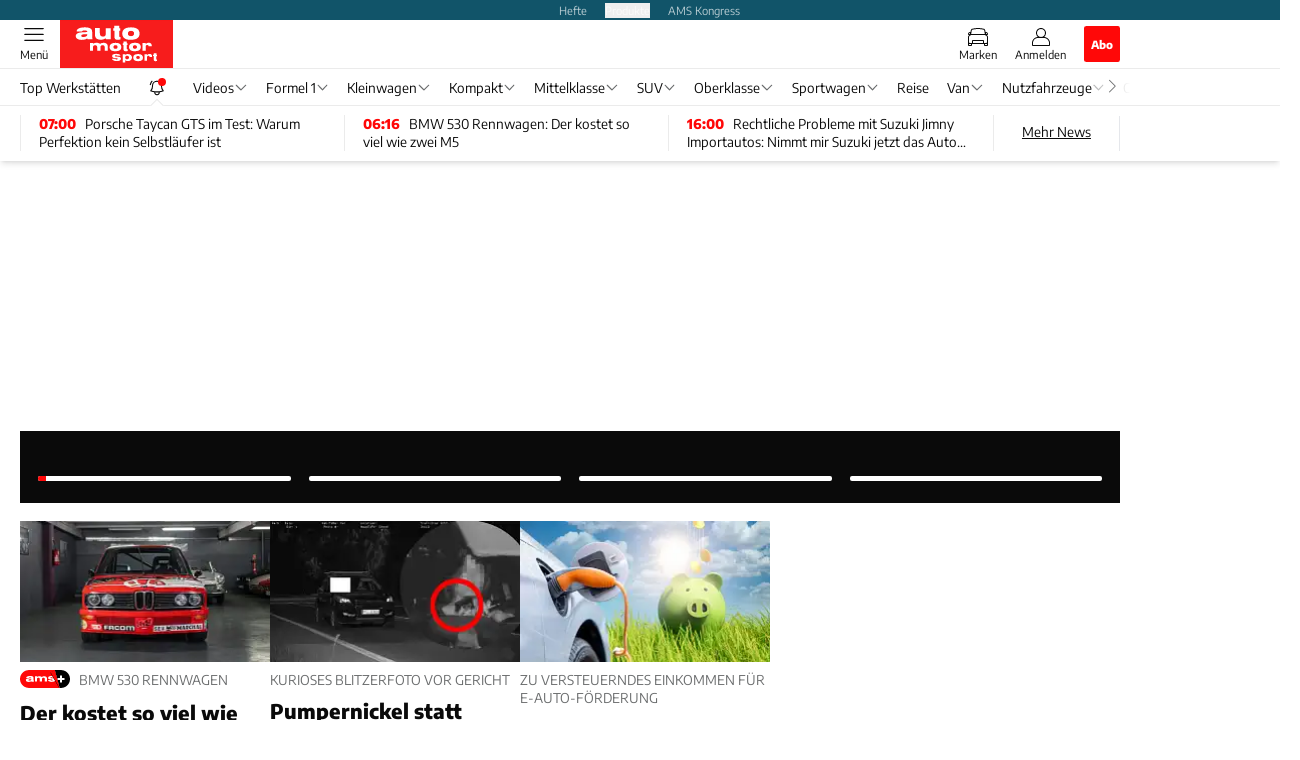

--- FILE ---
content_type: text/css; charset=UTF-8
request_url: https://www.auto-motor-und-sport.de/_next/static/css/feeecd21ed79e3f3.css
body_size: 18782
content:
*,:after,:before{--tw-border-spacing-x:0;--tw-border-spacing-y:0;--tw-translate-x:0;--tw-translate-y:0;--tw-rotate:0;--tw-skew-x:0;--tw-skew-y:0;--tw-scale-x:1;--tw-scale-y:1;--tw-pan-x: ;--tw-pan-y: ;--tw-pinch-zoom: ;--tw-scroll-snap-strictness:proximity;--tw-gradient-from-position: ;--tw-gradient-via-position: ;--tw-gradient-to-position: ;--tw-ordinal: ;--tw-slashed-zero: ;--tw-numeric-figure: ;--tw-numeric-spacing: ;--tw-numeric-fraction: ;--tw-ring-inset: ;--tw-ring-offset-width:0px;--tw-ring-offset-color:#fff;--tw-ring-color:rgba(59,130,246,.5);--tw-ring-offset-shadow:0 0 #0000;--tw-ring-shadow:0 0 #0000;--tw-shadow:0 0 #0000;--tw-shadow-colored:0 0 #0000;--tw-blur: ;--tw-brightness: ;--tw-contrast: ;--tw-grayscale: ;--tw-hue-rotate: ;--tw-invert: ;--tw-saturate: ;--tw-sepia: ;--tw-drop-shadow: ;--tw-backdrop-blur: ;--tw-backdrop-brightness: ;--tw-backdrop-contrast: ;--tw-backdrop-grayscale: ;--tw-backdrop-hue-rotate: ;--tw-backdrop-invert: ;--tw-backdrop-opacity: ;--tw-backdrop-saturate: ;--tw-backdrop-sepia: ;--tw-contain-size: ;--tw-contain-layout: ;--tw-contain-paint: ;--tw-contain-style: }::backdrop{--tw-border-spacing-x:0;--tw-border-spacing-y:0;--tw-translate-x:0;--tw-translate-y:0;--tw-rotate:0;--tw-skew-x:0;--tw-skew-y:0;--tw-scale-x:1;--tw-scale-y:1;--tw-pan-x: ;--tw-pan-y: ;--tw-pinch-zoom: ;--tw-scroll-snap-strictness:proximity;--tw-gradient-from-position: ;--tw-gradient-via-position: ;--tw-gradient-to-position: ;--tw-ordinal: ;--tw-slashed-zero: ;--tw-numeric-figure: ;--tw-numeric-spacing: ;--tw-numeric-fraction: ;--tw-ring-inset: ;--tw-ring-offset-width:0px;--tw-ring-offset-color:#fff;--tw-ring-color:rgba(59,130,246,.5);--tw-ring-offset-shadow:0 0 #0000;--tw-ring-shadow:0 0 #0000;--tw-shadow:0 0 #0000;--tw-shadow-colored:0 0 #0000;--tw-blur: ;--tw-brightness: ;--tw-contrast: ;--tw-grayscale: ;--tw-hue-rotate: ;--tw-invert: ;--tw-saturate: ;--tw-sepia: ;--tw-drop-shadow: ;--tw-backdrop-blur: ;--tw-backdrop-brightness: ;--tw-backdrop-contrast: ;--tw-backdrop-grayscale: ;--tw-backdrop-hue-rotate: ;--tw-backdrop-invert: ;--tw-backdrop-opacity: ;--tw-backdrop-saturate: ;--tw-backdrop-sepia: ;--tw-contain-size: ;--tw-contain-layout: ;--tw-contain-paint: ;--tw-contain-style: }/*
! tailwindcss v3.4.17 | MIT License | https://tailwindcss.com
*/*,:after,:before{box-sizing:border-box;border:0 solid #e5e7eb}:after,:before{--tw-content:""}:host,html{line-height:1.5;-webkit-text-size-adjust:100%;-moz-tab-size:4;-o-tab-size:4;tab-size:4;font-family:ui-sans-serif,system-ui,sans-serif,Apple Color Emoji,Segoe UI Emoji,Segoe UI Symbol,Noto Color Emoji;font-feature-settings:normal;font-variation-settings:normal;-webkit-tap-highlight-color:transparent}body{margin:0;line-height:inherit}hr{height:0;color:inherit;border-top-width:1px}abbr:where([title]){-webkit-text-decoration:underline dotted;text-decoration:underline dotted}h1,h2,h3,h4,h5,h6{font-size:inherit;font-weight:inherit}a{color:inherit;text-decoration:inherit}b,strong{font-weight:bolder}code,kbd,pre,samp{font-family:ui-monospace,SFMono-Regular,Menlo,Monaco,Consolas,Liberation Mono,Courier New,monospace;font-feature-settings:normal;font-variation-settings:normal;font-size:1em}small{font-size:80%}sub,sup{font-size:75%;line-height:0;position:relative;vertical-align:baseline}sub{bottom:-.25em}sup{top:-.5em}table{text-indent:0;border-color:inherit;border-collapse:collapse}button,input,optgroup,select,textarea{font-family:inherit;font-feature-settings:inherit;font-variation-settings:inherit;font-size:100%;font-weight:inherit;line-height:inherit;letter-spacing:inherit;color:inherit;margin:0;padding:0}button,select{text-transform:none}button,input:where([type=button]),input:where([type=reset]),input:where([type=submit]){-webkit-appearance:button;background-color:transparent;background-image:none}:-moz-focusring{outline:auto}:-moz-ui-invalid{box-shadow:none}progress{vertical-align:baseline}::-webkit-inner-spin-button,::-webkit-outer-spin-button{height:auto}[type=search]{-webkit-appearance:textfield;outline-offset:-2px}::-webkit-search-decoration{-webkit-appearance:none}::-webkit-file-upload-button{-webkit-appearance:button;font:inherit}summary{display:list-item}blockquote,dd,dl,figure,h1,h2,h3,h4,h5,h6,hr,p,pre{margin:0}fieldset{margin:0}fieldset,legend{padding:0}menu,ol,ul{list-style:none;margin:0;padding:0}dialog{padding:0}textarea{resize:vertical}input::-moz-placeholder,textarea::-moz-placeholder{opacity:1;color:#9ca3af}input::placeholder,textarea::placeholder{opacity:1;color:#9ca3af}[role=button],button{cursor:pointer}:disabled{cursor:default}audio,canvas,embed,iframe,img,object,svg,video{display:block;vertical-align:middle}img,video{max-width:100%;height:auto}[hidden]:where(:not([hidden=until-found])){display:none}.\!container{width:100%!important}.container{width:100%}@media (min-width:500px){.\!container{max-width:500px!important}.container{max-width:500px}}@media (min-width:640px){.\!container{max-width:640px!important}.container{max-width:640px}}@media (min-width:768px){.\!container{max-width:768px!important}.container{max-width:768px}}@media (min-width:1024px){.\!container{max-width:1024px!important}.container{max-width:1024px}}@media (min-width:1220px){.\!container{max-width:1220px!important}.container{max-width:1220px}}@media (min-width:1280px){.\!container{max-width:1280px!important}.container{max-width:1280px}}@media (min-width:1536px){.\!container{max-width:1536px!important}.container{max-width:1536px}}.styled-range::-webkit-slider-thumb{-webkit-appearance:none;appearance:none;background:#47becc;border-radius:50%;box-shadow:-405px 0 0 400px #47becc;cursor:pointer;height:12px;width:12px}.sr-only{position:absolute;width:1px;height:1px;padding:0;margin:-1px;overflow:hidden;clip:rect(0,0,0,0);white-space:nowrap;border-width:0}.pointer-events-none{pointer-events:none}.pointer-events-auto{pointer-events:auto}.\!visible{visibility:visible!important}.visible{visibility:visible}.invisible{visibility:hidden}.collapse{visibility:collapse}.static{position:static}.fixed{position:fixed}.absolute{position:absolute}.relative{position:relative}.sticky{position:sticky}.inset-0{inset:0}.inset-x-0{left:0;right:0}.inset-x-1{left:.25rem;right:.25rem}.inset-y-0{top:0;bottom:0}.inset-y-1{top:.25rem;bottom:.25rem}.inset-y-px-10{top:10px;bottom:10px}.-bottom-0{bottom:0}.-bottom-6{bottom:-1.5rem}.-bottom-px{bottom:-1px}.-bottom-px-10{bottom:-10px}.-bottom-px-100{bottom:-100px}.-bottom-px-2{bottom:-2px}.-bottom-px-20{bottom:-20px}.-bottom-px-25{bottom:-25px}.-left-2{left:-.5rem}.-left-4{left:-1rem}.-left-full{left:-100%}.-left-px-10{left:-10px}.-left-px-12{left:-12px}.-left-px-15{left:-15px}.-left-px-18{left:-18px}.-left-px-240{left:-240px}.-left-px-25{left:-25px}.-right-2{right:-.5rem}.-right-4{right:-1rem}.-right-px-100{right:-100px}.-right-px-170{right:-170px}.-right-px-18{right:-18px}.-top-0\.5{top:-.125rem}.-top-1{top:-.25rem}.-top-1\.5{top:-.375rem}.-top-10{top:-2.5rem}.-top-12{top:-3rem}.-top-2\.5{top:-.625rem}.-top-20{top:-5rem}.-top-3{top:-.75rem}.-top-4{top:-1rem}.-top-5{top:-1.25rem}.-top-8{top:-2rem}.-top-px{top:-1px}.-top-px-10{top:-10px}.-top-px-11{top:-11px}.-top-px-14{top:-14px}.-top-px-15{top:-15px}.-top-px-16{top:-16px}.-top-px-18{top:-18px}.-top-px-2{top:-2px}.-top-px-25{top:-25px}.-top-px-26{top:-26px}.-top-px-28{top:-28px}.-top-px-3{top:-3px}.-top-px-30{top:-30px}.-top-px-50{top:-50px}.-top-px-9{top:-9px}.-top-px-90{top:-90px}.bottom-0{bottom:0}.bottom-0\.5{bottom:.125rem}.bottom-1{bottom:.25rem}.bottom-10{bottom:2.5rem}.bottom-14{bottom:3.5rem}.bottom-2{bottom:.5rem}.bottom-2\.5{bottom:.625rem}.bottom-4{bottom:1rem}.bottom-5{bottom:1.25rem}.bottom-6{bottom:1.5rem}.bottom-px-100{bottom:100px}.bottom-px-15{bottom:15px}.bottom-px-48{bottom:48px}.bottom-px-5{bottom:5px}.bottom-px-50{bottom:50px}.bottom-px-8{bottom:8px}.left-0{left:0}.left-0\.5{left:.125rem}.left-1{left:.25rem}.left-1\.5{left:.375rem}.left-1\/2{left:50%}.left-1\/3{left:33.333333%}.left-1\/4{left:25%}.left-2{left:.5rem}.left-2\/3{left:66.666667%}.left-3{left:.75rem}.left-4{left:1rem}.left-5{left:1.25rem}.left-\[30\%\]{left:30%}.left-px{left:1px}.left-px-14{left:14px}.left-px-16{left:16px}.left-px-2{left:2px}.left-px-20{left:20px}.left-px-4{left:4px}.left-px-5{left:5px}.left-px-60{left:60px}.right-0{right:0}.right-1{right:.25rem}.right-1\.5{right:.375rem}.right-1\/2{right:50%}.right-12{right:3rem}.right-2{right:.5rem}.right-2\.5{right:.625rem}.right-3{right:.75rem}.right-4{right:1rem}.right-5{right:1.25rem}.right-\[20px\]{right:20px}.right-\[80px\]{right:80px}.right-px-15{right:15px}.right-px-5{right:5px}.right-px-57{right:57px}.right-px-7{right:7px}.top-0{top:0}.top-0\.5{top:.125rem}.top-1{top:.25rem}.top-1\.5{top:.375rem}.top-1\/2{top:50%}.top-2{top:.5rem}.top-2\.5{top:.625rem}.top-20{top:5rem}.top-4{top:1rem}.top-7{top:1.75rem}.top-px{top:1px}.top-px-11{top:11px}.top-px-13{top:13px}.top-px-140{top:140px}.top-px-2{top:2px}.top-px-20{top:20px}.top-px-26{top:26px}.top-px-3{top:3px}.top-px-30{top:30px}.top-px-4{top:4px}.top-px-40{top:40px}.top-px-5{top:5px}.top-px-50{top:50px}.top-px-54{top:54px}.top-px-65{top:65px}.top-px-7{top:7px}.top-px-90{top:90px}.z-0{z-index:0}.z-1{z-index:1}.z-10{z-index:10}.z-100{z-index:100}.z-1000{z-index:1000}.z-10000{z-index:10000}.z-101{z-index:101}.z-11{z-index:11}.z-2{z-index:2}.z-20{z-index:20}.z-200{z-index:200}.z-210{z-index:210}.z-3{z-index:3}.z-30{z-index:30}.z-40{z-index:40}.z-50{z-index:50}.z-999{z-index:999}.z-9999{z-index:9999}.z-\[1000\]{z-index:1000}.z-insane{z-index:999999}.order-1{order:1}.order-2{order:2}.order-3{order:3}.col-span-12{grid-column:span 12/span 12}.col-span-13{grid-column:span 13/span 13}.col-span-2{grid-column:span 2/span 2}.col-span-3{grid-column:span 3/span 3}.col-span-9{grid-column:span 9/span 9}.col-start-1{grid-column-start:1}.col-start-3{grid-column-start:3}.row-span-2{grid-row:span 2/span 2}.row-span-3{grid-row:span 3/span 3}.row-start-1{grid-row-start:1}.row-start-2{grid-row-start:2}.float-right{float:right}.float-left{float:left}.float-none{float:none}.clear-both{clear:both}.\!m-0{margin:0!important}.-m-2{margin:-.5rem}.m-1{margin:.25rem}.m-1\.5{margin:.375rem}.m-2{margin:.5rem}.m-4{margin:1rem}.m-auto{margin:auto}.\!mx-0{margin-left:0!important;margin-right:0!important}.\!mx-4{margin-left:1rem!important;margin-right:1rem!important}.\!mx-auto{margin-left:auto!important;margin-right:auto!important}.-mx-0{margin-left:0;margin-right:0}.-mx-1{margin-left:-.25rem;margin-right:-.25rem}.-mx-1\.5{margin-left:-.375rem;margin-right:-.375rem}.-mx-2{margin-left:-.5rem;margin-right:-.5rem}.-mx-3{margin-left:-.75rem;margin-right:-.75rem}.-mx-4{margin-left:-1rem;margin-right:-1rem}.-mx-px-15{margin-left:-15px;margin-right:-15px}.-mx-px-20{margin-left:-20px;margin-right:-20px}.-mx-px-5{margin-left:-5px;margin-right:-5px}.-my-6{margin-top:-1.5rem;margin-bottom:-1.5rem}.mx-0{margin-left:0;margin-right:0}.mx-1{margin-left:.25rem;margin-right:.25rem}.mx-2{margin-left:.5rem;margin-right:.5rem}.mx-2\.5{margin-left:.625rem;margin-right:.625rem}.mx-4{margin-left:1rem;margin-right:1rem}.mx-auto{margin-left:auto;margin-right:auto}.my-2{margin-top:.5rem;margin-bottom:.5rem}.my-4{margin-top:1rem;margin-bottom:1rem}.my-6{margin-top:1.5rem;margin-bottom:1.5rem}.my-7{margin-top:1.75rem;margin-bottom:1.75rem}.my-8{margin-top:2rem;margin-bottom:2rem}.my-9{margin-top:2.25rem;margin-bottom:2.25rem}.my-px-10{margin-top:10px;margin-bottom:10px}.my-px-8{margin-top:8px;margin-bottom:8px}.\!mb-0{margin-bottom:0!important}.\!mb-4{margin-bottom:1rem!important}.\!mb-6{margin-bottom:1.5rem!important}.\!ml-0{margin-left:0!important}.\!mt-0{margin-top:0!important}.-mb-1\.5{margin-bottom:-.375rem}.-mb-10{margin-bottom:-2.5rem}.-mb-12{margin-bottom:-3rem}.-mb-2{margin-bottom:-.5rem}.-mb-3{margin-bottom:-.75rem}.-mb-4{margin-bottom:-1rem}.-mb-5{margin-bottom:-1.25rem}.-mb-6{margin-bottom:-1.5rem}.-mb-7{margin-bottom:-1.75rem}.-mb-8{margin-bottom:-2rem}.-mb-px-10{margin-bottom:-10px}.-mb-px-100{margin-bottom:-100px}.-mb-px-25{margin-bottom:-25px}.-mb-px-5{margin-bottom:-5px}.-mb-px-60{margin-bottom:-60px}.-ml-1\.5{margin-left:-.375rem}.-ml-4{margin-left:-1rem}.-ml-px-10{margin-left:-10px}.-ml-px-150{margin-left:-150px}.-ml-px-7{margin-left:-7px}.-ml-px-8{margin-left:-8px}.-mr-px-130{margin-right:-130px}.-mt-0\.5{margin-top:-.125rem}.-mt-1{margin-top:-.25rem}.-mt-12{margin-top:-3rem}.-mt-2{margin-top:-.5rem}.-mt-2\.5{margin-top:-.625rem}.-mt-4{margin-top:-1rem}.-mt-5{margin-top:-1.25rem}.-mt-6{margin-top:-1.5rem}.-mt-px-100{margin-top:-100px}.-mt-px-160{margin-top:-160px}.-mt-px-30{margin-top:-30px}.-mt-px-8{margin-top:-8px}.mb-0{margin-bottom:0}.mb-0\.5{margin-bottom:.125rem}.mb-1{margin-bottom:.25rem}.mb-1\.5{margin-bottom:.375rem}.mb-10{margin-bottom:2.5rem}.mb-12{margin-bottom:3rem}.mb-16{margin-bottom:4rem}.mb-2{margin-bottom:.5rem}.mb-2\.5{margin-bottom:.625rem}.mb-24{margin-bottom:6rem}.mb-3{margin-bottom:.75rem}.mb-4{margin-bottom:1rem}.mb-5{margin-bottom:1.25rem}.mb-6{margin-bottom:1.5rem}.mb-7{margin-bottom:1.75rem}.mb-8{margin-bottom:2rem}.mb-9{margin-bottom:2.25rem}.mb-px-10{margin-bottom:10px}.mb-px-26{margin-bottom:26px}.mb-px-4{margin-bottom:4px}.ml-0{margin-left:0}.ml-0\.5{margin-left:.125rem}.ml-1{margin-left:.25rem}.ml-1\.5{margin-left:.375rem}.ml-2{margin-left:.5rem}.ml-2\.5{margin-left:.625rem}.ml-3{margin-left:.75rem}.ml-4{margin-left:1rem}.ml-5{margin-left:1.25rem}.ml-6{margin-left:1.5rem}.ml-8{margin-left:2rem}.ml-auto{margin-left:auto}.mr-1{margin-right:.25rem}.mr-1\.5{margin-right:.375rem}.mr-2{margin-right:.5rem}.mr-2\.5{margin-right:.625rem}.mr-3{margin-right:.75rem}.mr-4{margin-right:1rem}.mr-5{margin-right:1.25rem}.mr-6{margin-right:1.5rem}.mr-px-4{margin-right:4px}.mt-0{margin-top:0}.mt-0\.5{margin-top:.125rem}.mt-1{margin-top:.25rem}.mt-10{margin-top:2.5rem}.mt-16{margin-top:4rem}.mt-2{margin-top:.5rem}.mt-2\.5{margin-top:.625rem}.mt-20{margin-top:5rem}.mt-3{margin-top:.75rem}.mt-4{margin-top:1rem}.mt-5{margin-top:1.25rem}.mt-6{margin-top:1.5rem}.mt-8{margin-top:2rem}.mt-9{margin-top:2.25rem}.mt-auto{margin-top:auto}.mt-px{margin-top:1px}.mt-px-10{margin-top:10px}.mt-px-18{margin-top:18px}.mt-px-3{margin-top:3px}.mt-px-30{margin-top:30px}.mt-px-35{margin-top:35px}.mt-px-50{margin-top:50px}.box-content{box-sizing:content-box}.line-clamp-1{-webkit-line-clamp:1}.line-clamp-1,.line-clamp-2{overflow:hidden;display:-webkit-box;-webkit-box-orient:vertical}.line-clamp-2{-webkit-line-clamp:2}.line-clamp-3{-webkit-line-clamp:3}.line-clamp-3,.line-clamp-5{overflow:hidden;display:-webkit-box;-webkit-box-orient:vertical}.line-clamp-5{-webkit-line-clamp:5}.line-clamp-6{overflow:hidden;display:-webkit-box;-webkit-box-orient:vertical;-webkit-line-clamp:6}.line-clamp-none{overflow:visible;display:block;-webkit-box-orient:horizontal;-webkit-line-clamp:none}.block{display:block}.\!inline-block{display:inline-block!important}.inline-block{display:inline-block}.\!inline{display:inline!important}.inline{display:inline}.flex{display:flex}.inline-flex{display:inline-flex}.\!table{display:table!important}.table{display:table}.flow-root{display:flow-root}.grid{display:grid}.contents{display:contents}.\!hidden{display:none!important}.hidden{display:none}.aspect-\[1100\/216\]{aspect-ratio:1100/216}.aspect-\[318\/184\]{aspect-ratio:318/184}.aspect-\[450\/440\]{aspect-ratio:450/440}.aspect-square{aspect-ratio:1/1}.aspect-video{aspect-ratio:16/9}.size-0{width:0;height:0}.size-1\.5{width:.375rem;height:.375rem}.size-10{width:2.5rem;height:2.5rem}.size-12{width:3rem;height:3rem}.size-14{width:3.5rem;height:3.5rem}.size-2{width:.5rem;height:.5rem}.size-2\.5{width:.625rem;height:.625rem}.size-3{width:.75rem;height:.75rem}.size-3\.5{width:.875rem;height:.875rem}.size-4{width:1rem;height:1rem}.size-5{width:1.25rem;height:1.25rem}.size-6{width:1.5rem;height:1.5rem}.size-8{width:2rem;height:2rem}.size-auto{width:auto;height:auto}.size-full{width:100%;height:100%}.size-px-10{width:10px;height:10px}.size-px-100{width:100px;height:100px}.size-px-12{width:12px;height:12px}.size-px-13{width:13px;height:13px}.size-px-14{width:14px;height:14px}.size-px-15{width:15px;height:15px}.size-px-150{width:150px;height:150px}.size-px-16{width:16px;height:16px}.size-px-17{width:17px;height:17px}.size-px-18{width:18px;height:18px}.size-px-20{width:20px;height:20px}.size-px-22{width:22px;height:22px}.size-px-24{width:24px;height:24px}.size-px-25{width:25px;height:25px}.size-px-26{width:26px;height:26px}.size-px-27{width:27px;height:27px}.size-px-28{width:28px;height:28px}.size-px-30{width:30px;height:30px}.size-px-35{width:35px;height:35px}.size-px-36{width:36px;height:36px}.size-px-40{width:40px;height:40px}.size-px-45{width:45px;height:45px}.size-px-48{width:48px;height:48px}.size-px-6{width:6px;height:6px}.size-px-70{width:70px;height:70px}.size-px-8{width:8px;height:8px}.size-px-80{width:80px;height:80px}.size-px-9{width:9px;height:9px}.h-0{height:0}.h-0\.5{height:.125rem}.h-1{height:.25rem}.h-1\.5{height:.375rem}.h-1\/2{height:50%}.h-10{height:2.5rem}.h-16{height:4rem}.h-2{height:.5rem}.h-2\.5{height:.625rem}.h-20{height:5rem}.h-24{height:6rem}.h-3{height:.75rem}.h-3\/5{height:60%}.h-36{height:9rem}.h-4{height:1rem}.h-4\/5{height:80%}.h-40{height:10rem}.h-5{height:1.25rem}.h-6{height:1.5rem}.h-7{height:1.75rem}.h-8{height:2rem}.h-9{height:2.25rem}.h-auto{height:auto}.h-content{height:1100px}.h-dvh{height:100dvh}.h-fit{height:-moz-fit-content;height:fit-content}.h-full{height:100%}.h-px{height:1px}.h-px-10{height:10px}.h-px-100{height:100px}.h-px-11{height:11px}.h-px-110{height:110px}.h-px-12{height:12px}.h-px-13{height:13px}.h-px-130{height:130px}.h-px-14{height:14px}.h-px-15{height:15px}.h-px-16{height:16px}.h-px-17{height:17px}.h-px-18{height:18px}.h-px-2{height:2px}.h-px-20{height:20px}.h-px-200{height:200px}.h-px-21{height:21px}.h-px-22{height:22px}.h-px-24{height:24px}.h-px-25{height:25px}.h-px-250{height:250px}.h-px-26{height:26px}.h-px-270{height:270px}.h-px-28{height:28px}.h-px-3{height:3px}.h-px-30{height:30px}.h-px-32{height:32px}.h-px-35{height:35px}.h-px-350{height:350px}.h-px-36{height:36px}.h-px-38{height:38px}.h-px-4{height:4px}.h-px-40{height:40px}.h-px-45{height:45px}.h-px-48{height:48px}.h-px-5{height:5px}.h-px-50{height:50px}.h-px-52{height:52px}.h-px-56{height:56px}.h-px-6{height:6px}.h-px-65{height:65px}.h-px-7{height:7px}.h-px-70{height:70px}.h-px-75{height:75px}.h-px-8{height:8px}.h-px-80{height:80px}.h-px-85{height:85px}.h-px-9{height:9px}.h-screen{height:100vh}.max-h-0{max-height:0}.max-h-24{max-height:6rem}.max-h-60{max-height:15rem}.max-h-full{max-height:100%}.max-h-px-150{max-height:150px}.max-h-px-160{max-height:160px}.max-h-px-200{max-height:200px}.max-h-px-210{max-height:210px}.max-h-px-250{max-height:250px}.max-h-px-30{max-height:30px}.max-h-px-320{max-height:320px}.max-h-px-38{max-height:38px}.max-h-px-40{max-height:40px}.max-h-px-48{max-height:48px}.max-h-px-500{max-height:500px}.max-h-screen{max-height:100vh}.min-h-0{min-height:0}.min-h-8{min-height:2rem}.min-h-\[1000px\]{min-height:1000px}.min-h-px-100{min-height:100px}.min-h-px-200{min-height:200px}.min-h-px-210{min-height:210px}.min-h-px-35{min-height:35px}.min-h-px-50{min-height:50px}.min-h-px-500{min-height:500px}.min-h-px-55{min-height:55px}.min-h-px-56{min-height:56px}.\!w-1\/5{width:20%!important}.\!w-px-100{width:100px!important}.w-0\.5{width:.125rem}.w-1\/2{width:50%}.w-1\/3{width:33.333333%}.w-1\/4{width:25%}.w-1\/6{width:16.666667%}.w-10{width:2.5rem}.w-12{width:3rem}.w-14{width:3.5rem}.w-16{width:4rem}.w-2{width:.5rem}.w-2\.5{width:.625rem}.w-2\/3{width:66.666667%}.w-2\/5{width:40%}.w-2\/6{width:33.333333%}.w-20{width:5rem}.w-24{width:6rem}.w-3{width:.75rem}.w-3\.5{width:.875rem}.w-3\/4{width:75%}.w-3\/5{width:60%}.w-3\/6{width:50%}.w-4{width:1rem}.w-4\/5{width:80%}.w-4\/6{width:66.666667%}.w-40{width:10rem}.w-44{width:11rem}.w-5{width:1.25rem}.w-5\/6{width:83.333333%}.w-6{width:1.5rem}.w-8{width:2rem}.w-9{width:2.25rem}.w-96{width:24rem}.w-\[185px\]{width:185px}.w-\[calc\(100\%-250px\)\]{width:calc(100% - 250px)}.w-auto{width:auto}.w-content{width:1100px}.w-fit{width:-moz-fit-content;width:fit-content}.w-full{width:100%}.w-maincol{width:620px}.w-px{width:1px}.w-px-10{width:10px}.w-px-100{width:100px}.w-px-11{width:11px}.w-px-110{width:110px}.w-px-111{width:111px}.w-px-115{width:115px}.w-px-12{width:12px}.w-px-120{width:120px}.w-px-125{width:125px}.w-px-13{width:13px}.w-px-130{width:130px}.w-px-135{width:135px}.w-px-14{width:14px}.w-px-140{width:140px}.w-px-15{width:15px}.w-px-150{width:150px}.w-px-16{width:16px}.w-px-160{width:160px}.w-px-17{width:17px}.w-px-170{width:170px}.w-px-175{width:175px}.w-px-18{width:18px}.w-px-180{width:180px}.w-px-20{width:20px}.w-px-200{width:200px}.w-px-210{width:210px}.w-px-22{width:22px}.w-px-24{width:24px}.w-px-240{width:240px}.w-px-25{width:25px}.w-px-250{width:250px}.w-px-26{width:26px}.w-px-260{width:260px}.w-px-27{width:27px}.w-px-28{width:28px}.w-px-3{width:3px}.w-px-30{width:30px}.w-px-300{width:300px}.w-px-32{width:32px}.w-px-35{width:35px}.w-px-36{width:36px}.w-px-38{width:38px}.w-px-40{width:40px}.w-px-45{width:45px}.w-px-46{width:46px}.w-px-48{width:48px}.w-px-5{width:5px}.w-px-50{width:50px}.w-px-52{width:52px}.w-px-55{width:55px}.w-px-56{width:56px}.w-px-6{width:6px}.w-px-60{width:60px}.w-px-65{width:65px}.w-px-7{width:7px}.w-px-70{width:70px}.w-px-75{width:75px}.w-px-8{width:8px}.w-px-80{width:80px}.w-px-85{width:85px}.w-px-9{width:9px}.w-px-90{width:90px}.w-screen{width:100vw}.min-w-0{min-width:0}.min-w-16{min-width:4rem}.min-w-\[140px\]{min-width:140px}.min-w-full{min-width:100%}.min-w-px-100{min-width:100px}.min-w-px-110{min-width:110px}.min-w-px-18{min-width:18px}.min-w-px-60{min-width:60px}.min-w-px-80{min-width:80px}.max-w-content{max-width:1100px}.max-w-full{max-width:100%}.max-w-maincol{max-width:620px}.max-w-md{max-width:28rem}.max-w-none{max-width:none}.max-w-outer{max-width:1140px}.max-w-px-100{max-width:100px}.max-w-px-1120{max-width:1120px}.max-w-px-120{max-width:120px}.max-w-px-150{max-width:150px}.max-w-px-180{max-width:180px}.max-w-px-200{max-width:200px}.max-w-px-250{max-width:250px}.max-w-px-300{max-width:300px}.max-w-px-320{max-width:320px}.max-w-px-350{max-width:350px}.max-w-px-360{max-width:360px}.max-w-px-500{max-width:500px}.max-w-px-600{max-width:600px}.max-w-px-620{max-width:620px}.max-w-px-80{max-width:80px}.max-w-screen-lg{max-width:1024px}.max-w-screen-sm{max-width:640px}.flex-1{flex:1 1 0%}.flex-shrink-0,.shrink-0{flex-shrink:0}.flex-grow{flex-grow:1}.flex-grow-0{flex-grow:0}.grow{flex-grow:1}.basis-px-100{flex-basis:100px}.border-collapse{border-collapse:collapse}.origin-bottom{transform-origin:bottom}.origin-center{transform-origin:center}.-translate-x-1\/2{--tw-translate-x:-50%}.-translate-x-1\/2,.-translate-x-full{transform:translate(var(--tw-translate-x),var(--tw-translate-y)) rotate(var(--tw-rotate)) skewX(var(--tw-skew-x)) skewY(var(--tw-skew-y)) scaleX(var(--tw-scale-x)) scaleY(var(--tw-scale-y))}.-translate-x-full{--tw-translate-x:-100%}.-translate-y-1\/2{--tw-translate-y:-50%}.-translate-y-1\/2,.translate-x-0{transform:translate(var(--tw-translate-x),var(--tw-translate-y)) rotate(var(--tw-rotate)) skewX(var(--tw-skew-x)) skewY(var(--tw-skew-y)) scaleX(var(--tw-scale-x)) scaleY(var(--tw-scale-y))}.translate-x-0{--tw-translate-x:0px}.translate-x-full{--tw-translate-x:100%}.-rotate-12,.translate-x-full{transform:translate(var(--tw-translate-x),var(--tw-translate-y)) rotate(var(--tw-rotate)) skewX(var(--tw-skew-x)) skewY(var(--tw-skew-y)) scaleX(var(--tw-scale-x)) scaleY(var(--tw-scale-y))}.-rotate-12{--tw-rotate:-12deg}.-rotate-180{--tw-rotate:-180deg}.-rotate-180,.-rotate-45{transform:translate(var(--tw-translate-x),var(--tw-translate-y)) rotate(var(--tw-rotate)) skewX(var(--tw-skew-x)) skewY(var(--tw-skew-y)) scaleX(var(--tw-scale-x)) scaleY(var(--tw-scale-y))}.-rotate-45{--tw-rotate:-45deg}.-rotate-90{--tw-rotate:-90deg}.-rotate-90,.rotate-0{transform:translate(var(--tw-translate-x),var(--tw-translate-y)) rotate(var(--tw-rotate)) skewX(var(--tw-skew-x)) skewY(var(--tw-skew-y)) scaleX(var(--tw-scale-x)) scaleY(var(--tw-scale-y))}.rotate-0{--tw-rotate:0deg}.rotate-180{--tw-rotate:180deg}.rotate-180,.rotate-2{transform:translate(var(--tw-translate-x),var(--tw-translate-y)) rotate(var(--tw-rotate)) skewX(var(--tw-skew-x)) skewY(var(--tw-skew-y)) scaleX(var(--tw-scale-x)) scaleY(var(--tw-scale-y))}.rotate-2{--tw-rotate:2deg}.rotate-3{--tw-rotate:3deg}.rotate-3,.rotate-45{transform:translate(var(--tw-translate-x),var(--tw-translate-y)) rotate(var(--tw-rotate)) skewX(var(--tw-skew-x)) skewY(var(--tw-skew-y)) scaleX(var(--tw-scale-x)) scaleY(var(--tw-scale-y))}.rotate-45{--tw-rotate:45deg}.rotate-90{--tw-rotate:90deg}.rotate-90,.scale-75{transform:translate(var(--tw-translate-x),var(--tw-translate-y)) rotate(var(--tw-rotate)) skewX(var(--tw-skew-x)) skewY(var(--tw-skew-y)) scaleX(var(--tw-scale-x)) scaleY(var(--tw-scale-y))}.scale-75{--tw-scale-x:.75;--tw-scale-y:.75}.transform{transform:translate(var(--tw-translate-x),var(--tw-translate-y)) rotate(var(--tw-rotate)) skewX(var(--tw-skew-x)) skewY(var(--tw-skew-y)) scaleX(var(--tw-scale-x)) scaleY(var(--tw-scale-y))}@keyframes avatar{0%,to{transform:scale(1)}50%{transform:scale(1.15)}}.animate-avatar{animation:avatar 2s ease infinite normal}@keyframes meta{to{transform:translateX(-100%)}0%{transform:translateX(0)}}.animate-meta{animation:meta 12s linear infinite}@keyframes pulse{50%{opacity:.5}}.animate-pulse{animation:pulse 2s cubic-bezier(.4,0,.6,1) infinite}@keyframes spin{to{transform:rotate(1turn)}}.animate-spin{animation:spin 1s linear infinite}.cursor-help{cursor:help}.cursor-not-allowed{cursor:not-allowed}.cursor-pointer{cursor:pointer}.cursor-progress{cursor:progress}.resize{resize:both}.snap-proximity{--tw-scroll-snap-strictness:proximity}.list-outside{list-style-position:outside}.\!list-none{list-style-type:none!important}.list-decimal{list-style-type:decimal}.list-disc{list-style-type:disc}.list-none{list-style-type:none}.list-square{list-style-type:square}.appearance-none{-webkit-appearance:none;-moz-appearance:none;appearance:none}.auto-rows-auto{grid-auto-rows:auto}.grid-cols-1{grid-template-columns:repeat(1,minmax(0,1fr))}.grid-cols-12{grid-template-columns:repeat(12,minmax(0,1fr))}.grid-cols-2{grid-template-columns:repeat(2,minmax(0,1fr))}.grid-cols-3{grid-template-columns:repeat(3,minmax(0,1fr))}.grid-cols-4{grid-template-columns:repeat(4,minmax(0,1fr))}.grid-cols-40{grid-template-columns:repeat(40,minmax(0,1fr))}.grid-cols-5{grid-template-columns:repeat(5,minmax(0,1fr))}.grid-cols-\[1fr_1fr_98px\]{grid-template-columns:1fr 1fr 98px}.grid-cols-profile{grid-template-columns:4fr auto 2fr}.grid-rows-0fr{grid-template-rows:0fr}.grid-rows-1fr{grid-template-rows:1fr}.grid-rows-2{grid-template-rows:repeat(2,minmax(0,1fr))}.grid-rows-6{grid-template-rows:repeat(6,minmax(0,1fr))}.flex-row{flex-direction:row}.flex-col{flex-direction:column}.flex-col-reverse{flex-direction:column-reverse}.flex-wrap{flex-wrap:wrap}.place-content-center{place-content:center}.content-center{align-content:center}.content-end{align-content:flex-end}.items-start{align-items:flex-start}.items-end{align-items:flex-end}.items-center{align-items:center}.items-baseline{align-items:baseline}.items-stretch{align-items:stretch}.justify-start{justify-content:flex-start}.justify-end{justify-content:flex-end}.justify-center{justify-content:center}.justify-between{justify-content:space-between}.justify-around{justify-content:space-around}.gap-0{gap:0}.gap-0\.5{gap:.125rem}.gap-1{gap:.25rem}.gap-1\.5{gap:.375rem}.gap-10{gap:2.5rem}.gap-2{gap:.5rem}.gap-2\.5{gap:.625rem}.gap-3{gap:.75rem}.gap-4{gap:1rem}.gap-5{gap:1.25rem}.gap-6{gap:1.5rem}.gap-9{gap:2.25rem}.gap-px-10{gap:10px}.gap-px-12{gap:12px}.gap-px-18{gap:18px}.gap-px-4{gap:4px}.gap-px-6{gap:6px}.gap-x-1{-moz-column-gap:.25rem;column-gap:.25rem}.gap-x-2{-moz-column-gap:.5rem;column-gap:.5rem}.gap-x-4{-moz-column-gap:1rem;column-gap:1rem}.gap-x-8{-moz-column-gap:2rem;column-gap:2rem}.gap-x-px-60{-moz-column-gap:60px;column-gap:60px}.gap-y-2{row-gap:.5rem}.gap-y-4{row-gap:1rem}.gap-y-6{row-gap:1.5rem}.gap-y-px-10{row-gap:10px}.space-x-2>:not([hidden])~:not([hidden]){--tw-space-x-reverse:0;margin-right:calc(.5rem * var(--tw-space-x-reverse));margin-left:calc(.5rem * calc(1 - var(--tw-space-x-reverse)))}.space-x-2\.5>:not([hidden])~:not([hidden]){--tw-space-x-reverse:0;margin-right:calc(.625rem * var(--tw-space-x-reverse));margin-left:calc(.625rem * calc(1 - var(--tw-space-x-reverse)))}.space-x-3>:not([hidden])~:not([hidden]){--tw-space-x-reverse:0;margin-right:calc(.75rem * var(--tw-space-x-reverse));margin-left:calc(.75rem * calc(1 - var(--tw-space-x-reverse)))}.space-x-4>:not([hidden])~:not([hidden]){--tw-space-x-reverse:0;margin-right:calc(1rem * var(--tw-space-x-reverse));margin-left:calc(1rem * calc(1 - var(--tw-space-x-reverse)))}.space-x-6>:not([hidden])~:not([hidden]){--tw-space-x-reverse:0;margin-right:calc(1.5rem * var(--tw-space-x-reverse));margin-left:calc(1.5rem * calc(1 - var(--tw-space-x-reverse)))}.space-x-8>:not([hidden])~:not([hidden]){--tw-space-x-reverse:0;margin-right:calc(2rem * var(--tw-space-x-reverse));margin-left:calc(2rem * calc(1 - var(--tw-space-x-reverse)))}.space-y-0>:not([hidden])~:not([hidden]){--tw-space-y-reverse:0;margin-top:calc(0px * calc(1 - var(--tw-space-y-reverse)));margin-bottom:calc(0px * var(--tw-space-y-reverse))}.space-y-0\.5>:not([hidden])~:not([hidden]){--tw-space-y-reverse:0;margin-top:calc(.125rem * calc(1 - var(--tw-space-y-reverse)));margin-bottom:calc(.125rem * var(--tw-space-y-reverse))}.space-y-1>:not([hidden])~:not([hidden]){--tw-space-y-reverse:0;margin-top:calc(.25rem * calc(1 - var(--tw-space-y-reverse)));margin-bottom:calc(.25rem * var(--tw-space-y-reverse))}.space-y-2>:not([hidden])~:not([hidden]){--tw-space-y-reverse:0;margin-top:calc(.5rem * calc(1 - var(--tw-space-y-reverse)));margin-bottom:calc(.5rem * var(--tw-space-y-reverse))}.space-y-2\.5>:not([hidden])~:not([hidden]){--tw-space-y-reverse:0;margin-top:calc(.625rem * calc(1 - var(--tw-space-y-reverse)));margin-bottom:calc(.625rem * var(--tw-space-y-reverse))}.space-y-3>:not([hidden])~:not([hidden]){--tw-space-y-reverse:0;margin-top:calc(.75rem * calc(1 - var(--tw-space-y-reverse)));margin-bottom:calc(.75rem * var(--tw-space-y-reverse))}.space-y-4>:not([hidden])~:not([hidden]){--tw-space-y-reverse:0;margin-top:calc(1rem * calc(1 - var(--tw-space-y-reverse)));margin-bottom:calc(1rem * var(--tw-space-y-reverse))}.space-y-6>:not([hidden])~:not([hidden]){--tw-space-y-reverse:0;margin-top:calc(1.5rem * calc(1 - var(--tw-space-y-reverse)));margin-bottom:calc(1.5rem * var(--tw-space-y-reverse))}.space-y-8>:not([hidden])~:not([hidden]){--tw-space-y-reverse:0;margin-top:calc(2rem * calc(1 - var(--tw-space-y-reverse)));margin-bottom:calc(2rem * var(--tw-space-y-reverse))}.space-y-9>:not([hidden])~:not([hidden]){--tw-space-y-reverse:0;margin-top:calc(2.25rem * calc(1 - var(--tw-space-y-reverse)));margin-bottom:calc(2.25rem * var(--tw-space-y-reverse))}.divide-x>:not([hidden])~:not([hidden]){--tw-divide-x-reverse:0;border-right-width:calc(1px * var(--tw-divide-x-reverse));border-left-width:calc(1px * calc(1 - var(--tw-divide-x-reverse)))}.divide-y>:not([hidden])~:not([hidden]){--tw-divide-y-reverse:0;border-top-width:calc(1px * calc(1 - var(--tw-divide-y-reverse)));border-bottom-width:calc(1px * var(--tw-divide-y-reverse))}.divide-y-0>:not([hidden])~:not([hidden]){--tw-divide-y-reverse:0;border-top-width:calc(0px * calc(1 - var(--tw-divide-y-reverse)));border-bottom-width:calc(0px * var(--tw-divide-y-reverse))}.divide-solid>:not([hidden])~:not([hidden]){border-style:solid}.divide-gray-200>:not([hidden])~:not([hidden]){--tw-divide-opacity:1;border-color:rgb(229 231 235/var(--tw-divide-opacity,1))}.divide-skin-grey-light>:not([hidden])~:not([hidden]){--tw-divide-opacity:1;border-color:rgb(var(--color-grey-light)/var(--tw-divide-opacity,1))}.divide-skin-grey-medium>:not([hidden])~:not([hidden]){--tw-divide-opacity:1;border-color:rgb(var(--color-grey-medium)/var(--tw-divide-opacity,1))}.divide-skin-primary>:not([hidden])~:not([hidden]){--tw-divide-opacity:1;border-color:rgb(var(--color-primary)/var(--tw-divide-opacity,1))}.place-self-end{place-self:end}.self-end{align-self:flex-end}.self-center{align-self:center}.self-stretch{align-self:stretch}.overflow-auto{overflow:auto}.overflow-hidden{overflow:hidden}.overflow-visible{overflow:visible}.overflow-scroll{overflow:scroll}.overflow-x-auto{overflow-x:auto}.overflow-y-auto{overflow-y:auto}.\!overflow-x-hidden{overflow-x:hidden!important}.overflow-x-hidden{overflow-x:hidden}.overflow-y-hidden{overflow-y:hidden}.overflow-x-scroll{overflow-x:scroll}.\!overflow-y-scroll{overflow-y:scroll!important}.overflow-y-scroll{overflow-y:scroll}.truncate{overflow:hidden;white-space:nowrap}.text-ellipsis,.truncate{text-overflow:ellipsis}.hyphens-auto{-webkit-hyphens:auto;hyphens:auto}.whitespace-nowrap{white-space:nowrap}.break-words{overflow-wrap:break-word}.break-all{word-break:break-all}.rounded{border-radius:.25rem}.rounded-3xl{border-radius:1.5rem}.rounded-full{border-radius:9999px}.rounded-lg{border-radius:.5rem}.rounded-md{border-radius:.375rem}.rounded-px-10{border-radius:10px}.rounded-px-2{border-radius:2px}.rounded-px-3{border-radius:3px}.rounded-sm{border-radius:.125rem}.rounded-xl{border-radius:.75rem}.rounded-r-full{border-top-right-radius:9999px;border-bottom-right-radius:9999px}.rounded-r-md{border-top-right-radius:.375rem;border-bottom-right-radius:.375rem}.rounded-t-lg{border-top-left-radius:.5rem;border-top-right-radius:.5rem}.border{border-width:1px}.border-2{border-width:2px}.border-3{border-width:3px}.border-4{border-width:4px}.border-y{border-top-width:1px}.border-b,.border-y{border-bottom-width:1px}.border-b-2{border-bottom-width:2px}.border-b-4{border-bottom-width:4px}.border-l{border-left-width:1px}.border-l-0{border-left-width:0}.border-l-2{border-left-width:2px}.border-r{border-right-width:1px}.border-r-2{border-right-width:2px}.border-r-4{border-right-width:4px}.border-t{border-top-width:1px}.border-t-0{border-top-width:0}.border-t-2{border-top-width:2px}.border-solid{border-style:solid}.border-dashed{border-style:dashed}.border-dotted{border-style:dotted}.\!border-none{border-style:none!important}.border-none{border-style:none}.\!border-skin-primary{--tw-border-opacity:1!important;border-color:rgb(var(--color-primary)/var(--tw-border-opacity,1))!important}.border-gray-200{--tw-border-opacity:1;border-color:rgb(229 231 235/var(--tw-border-opacity,1))}.border-gray-300{--tw-border-opacity:1;border-color:rgb(209 213 219/var(--tw-border-opacity,1))}.border-skin-black{--tw-border-opacity:1;border-color:rgb(var(--color-black)/var(--tw-border-opacity,1))}.border-skin-error{--tw-border-opacity:1;border-color:rgb(var(--color-error)/var(--tw-border-opacity,1))}.border-skin-grey{--tw-border-opacity:1;border-color:rgb(var(--color-grey)/var(--tw-border-opacity,1))}.border-skin-grey-dark{--tw-border-opacity:1;border-color:rgb(var(--color-grey-dark)/var(--tw-border-opacity,1))}.border-skin-grey-darkest{--tw-border-opacity:1;border-color:rgb(var(--color-grey-darkest)/var(--tw-border-opacity,1))}.border-skin-grey-light{--tw-border-opacity:1;border-color:rgb(var(--color-grey-light)/var(--tw-border-opacity,1))}.border-skin-grey-medium{--tw-border-opacity:1;border-color:rgb(var(--color-grey-medium)/var(--tw-border-opacity,1))}.border-skin-heart{--tw-border-opacity:1;border-color:rgb(var(--color-heart)/var(--tw-border-opacity,1))}.border-skin-mt-yellow{--tw-border-opacity:1;border-color:rgb(var(--color-mt-yellow)/var(--tw-border-opacity,1))}.border-skin-ok-check{--tw-border-opacity:1;border-color:rgb(var(--color-ok-check)/var(--tw-border-opacity,1))}.border-skin-primary{--tw-border-opacity:1;border-color:rgb(var(--color-primary)/var(--tw-border-opacity,1))}.border-skin-pro-new{--tw-border-opacity:1;border-color:rgb(var(--color-pro-new)/var(--tw-border-opacity,1))}.border-skin-secondary{--tw-border-opacity:1;border-color:rgb(var(--color-secondary)/var(--tw-border-opacity,1))}.border-skin-white{--tw-border-opacity:1;border-color:rgb(var(--color-white)/var(--tw-border-opacity,1))}.border-transparent{border-color:transparent}.border-white{--tw-border-opacity:1;border-color:rgb(255 255 255/var(--tw-border-opacity,1))}.border-t-transparent{border-top-color:transparent}.border-opacity-50{--tw-border-opacity:0.5}.bg-black{--tw-bg-opacity:1;background-color:rgb(0 0 0/var(--tw-bg-opacity,1))}.bg-black\/50{background-color:rgba(0,0,0,.5)}.bg-gray-200{--tw-bg-opacity:1;background-color:rgb(229 231 235/var(--tw-bg-opacity,1))}.bg-gray-500{--tw-bg-opacity:1;background-color:rgb(107 114 128/var(--tw-bg-opacity,1))}.bg-skin-black{--tw-bg-opacity:1;background-color:rgb(var(--color-black)/var(--tw-bg-opacity,1))}.bg-skin-black\/70{background-color:rgb(var(--color-black)/.7)}.bg-skin-black\/80{background-color:rgb(var(--color-black)/.8)}.bg-skin-darkmode-black{--tw-bg-opacity:1;background-color:rgb(var(--color-darkmode-black)/var(--tw-bg-opacity,1))}.bg-skin-error{--tw-bg-opacity:1;background-color:rgb(var(--color-error)/var(--tw-bg-opacity,1))}.bg-skin-form-check{--tw-bg-opacity:1;background-color:rgb(var(--color-form-check)/var(--tw-bg-opacity,1))}.bg-skin-grey{--tw-bg-opacity:1;background-color:rgb(var(--color-grey)/var(--tw-bg-opacity,1))}.bg-skin-grey-dark{--tw-bg-opacity:1;background-color:rgb(var(--color-grey-dark)/var(--tw-bg-opacity,1))}.bg-skin-grey-darkest{--tw-bg-opacity:1;background-color:rgb(var(--color-grey-darkest)/var(--tw-bg-opacity,1))}.bg-skin-grey-darkest\/20{background-color:rgb(var(--color-grey-darkest)/.2)}.bg-skin-grey-light{--tw-bg-opacity:1;background-color:rgb(var(--color-grey-light)/var(--tw-bg-opacity,1))}.bg-skin-grey-medium{--tw-bg-opacity:1;background-color:rgb(var(--color-grey-medium)/var(--tw-bg-opacity,1))}.bg-skin-heart{--tw-bg-opacity:1;background-color:rgb(var(--color-heart)/var(--tw-bg-opacity,1))}.bg-skin-mkl{--tw-bg-opacity:1;background-color:rgb(var(--color-mkl)/var(--tw-bg-opacity,1))}.bg-skin-mkl-gold{--tw-bg-opacity:1;background-color:rgb(var(--color-mkl-gold)/var(--tw-bg-opacity,1))}.bg-skin-mt-blue-light{--tw-bg-opacity:1;background-color:rgb(var(--color-mt-blue-light)/var(--tw-bg-opacity,1))}.bg-skin-mt-green{--tw-bg-opacity:1;background-color:rgb(var(--color-mt-green)/var(--tw-bg-opacity,1))}.bg-skin-mt-red{--tw-bg-opacity:1;background-color:rgb(var(--color-mt-red)/var(--tw-bg-opacity,1))}.bg-skin-mt-yellow{--tw-bg-opacity:1;background-color:rgb(var(--color-mt-yellow)/var(--tw-bg-opacity,1))}.bg-skin-mt-yellow-light{--tw-bg-opacity:1;background-color:rgb(var(--color-mt-yellow-light)/var(--tw-bg-opacity,1))}.bg-skin-ok-check{--tw-bg-opacity:1;background-color:rgb(var(--color-ok-check)/var(--tw-bg-opacity,1))}.bg-skin-primary{--tw-bg-opacity:1;background-color:rgb(var(--color-primary)/var(--tw-bg-opacity,1))}.bg-skin-primary\/10{background-color:rgb(var(--color-primary)/.1)}.bg-skin-secondary{--tw-bg-opacity:1;background-color:rgb(var(--color-secondary)/var(--tw-bg-opacity,1))}.bg-skin-shopify-green{--tw-bg-opacity:1;background-color:rgb(var(--color-shopify-green)/var(--tw-bg-opacity,1))}.bg-skin-videohub{--tw-bg-opacity:1;background-color:rgb(var(--color-videohub)/var(--tw-bg-opacity,1))}.bg-skin-white{--tw-bg-opacity:1;background-color:rgb(var(--color-white)/var(--tw-bg-opacity,1))}.bg-skin-white\/50{background-color:rgb(var(--color-white)/.5)}.bg-skin-white\/80{background-color:rgb(var(--color-white)/.8)}.bg-transparent{background-color:transparent}.bg-white{--tw-bg-opacity:1;background-color:rgb(255 255 255/var(--tw-bg-opacity,1))}.bg-opacity-15{--tw-bg-opacity:0.15}.bg-opacity-25{--tw-bg-opacity:0.25}.bg-opacity-30{--tw-bg-opacity:0.3}.bg-opacity-40{--tw-bg-opacity:0.4}.bg-opacity-50{--tw-bg-opacity:0.5}.bg-opacity-60{--tw-bg-opacity:0.6}.bg-opacity-70{--tw-bg-opacity:0.7}.bg-opacity-75{--tw-bg-opacity:0.75}.bg-opacity-80{--tw-bg-opacity:0.8}.bg-gradient-to-b{background-image:linear-gradient(to bottom,var(--tw-gradient-stops))}.bg-gradient-to-l{background-image:linear-gradient(to left,var(--tw-gradient-stops))}.bg-gradient-to-r{background-image:linear-gradient(to right,var(--tw-gradient-stops))}.bg-gradient-to-t{background-image:linear-gradient(to top,var(--tw-gradient-stops))}.from-skin-black{--tw-gradient-from:rgb(var(--color-black)/1) var(--tw-gradient-from-position);--tw-gradient-to:rgb(var(--color-black)/0) var(--tw-gradient-to-position);--tw-gradient-stops:var(--tw-gradient-from),var(--tw-gradient-to)}.from-skin-header-1{--tw-gradient-from:rgb(var(--color-header-1)/1) var(--tw-gradient-from-position);--tw-gradient-to:rgb(var(--color-header-1)/0) var(--tw-gradient-to-position);--tw-gradient-stops:var(--tw-gradient-from),var(--tw-gradient-to)}.from-transparent{--tw-gradient-from:transparent var(--tw-gradient-from-position);--tw-gradient-to:transparent var(--tw-gradient-to-position);--tw-gradient-stops:var(--tw-gradient-from),var(--tw-gradient-to)}.to-skin-black{--tw-gradient-to:rgb(var(--color-black)/1) var(--tw-gradient-to-position)}.to-skin-header-2{--tw-gradient-to:rgb(var(--color-header-2)/1) var(--tw-gradient-to-position)}.to-skin-videohub{--tw-gradient-to:rgb(var(--color-videohub)/1) var(--tw-gradient-to-position)}.to-transparent{--tw-gradient-to:transparent var(--tw-gradient-to-position)}.bg-contain{background-size:contain}.bg-cover{background-size:cover}.bg-center{background-position:50%}.bg-no-repeat{background-repeat:no-repeat}.fill-skin-primary{fill:rgb(var(--color-primary)/1)}.fill-skin-white{fill:rgb(var(--color-white)/1)}.fill-white{fill:#fff}.stroke-skin-error{stroke:rgb(var(--color-error)/1)}.stroke-skin-form-check{stroke:rgb(var(--color-form-check)/1)}.stroke-skin-ok-check{stroke:rgb(var(--color-ok-check)/1)}.stroke-skin-white{stroke:rgb(var(--color-white)/1)}.object-contain{-o-object-fit:contain;object-fit:contain}.object-cover{-o-object-fit:cover;object-fit:cover}.object-center{-o-object-position:center;object-position:center}.p-0{padding:0}.p-0\.5{padding:.125rem}.p-1{padding:.25rem}.p-1\.5{padding:.375rem}.p-2{padding:.5rem}.p-2\.5{padding:.625rem}.p-4{padding:1rem}.p-6{padding:1.5rem}.p-px-18{padding:18px}.p-px-50{padding:50px}.p-px-7{padding:7px}.\!px-0{padding-left:0!important;padding-right:0!important}.\!py-2{padding-top:.5rem!important;padding-bottom:.5rem!important}.px-0{padding-left:0;padding-right:0}.px-0\.5{padding-left:.125rem;padding-right:.125rem}.px-1{padding-left:.25rem;padding-right:.25rem}.px-1\.5{padding-left:.375rem;padding-right:.375rem}.px-10{padding-left:2.5rem;padding-right:2.5rem}.px-12{padding-left:3rem;padding-right:3rem}.px-2{padding-left:.5rem;padding-right:.5rem}.px-2\.5{padding-left:.625rem;padding-right:.625rem}.px-3{padding-left:.75rem;padding-right:.75rem}.px-4{padding-left:1rem;padding-right:1rem}.px-6{padding-left:1.5rem;padding-right:1.5rem}.px-8{padding-left:2rem;padding-right:2rem}.px-9{padding-left:2.25rem;padding-right:2.25rem}.px-px-10{padding-left:10px;padding-right:10px}.px-px-12{padding-left:12px;padding-right:12px}.px-px-14{padding-left:14px;padding-right:14px}.px-px-18{padding-left:18px;padding-right:18px}.px-px-2{padding-left:2px;padding-right:2px}.px-px-20{padding-left:20px;padding-right:20px}.px-px-240{padding-left:240px;padding-right:240px}.px-px-50{padding-left:50px;padding-right:50px}.px-px-60{padding-left:60px;padding-right:60px}.px-px-8{padding-left:8px;padding-right:8px}.px-px-9{padding-left:9px;padding-right:9px}.py-0{padding-top:0;padding-bottom:0}.py-0\.5{padding-top:.125rem;padding-bottom:.125rem}.py-1{padding-top:.25rem;padding-bottom:.25rem}.py-1\.5{padding-top:.375rem;padding-bottom:.375rem}.py-10{padding-top:2.5rem;padding-bottom:2.5rem}.py-12{padding-top:3rem;padding-bottom:3rem}.py-2{padding-top:.5rem;padding-bottom:.5rem}.py-2\.5{padding-top:.625rem;padding-bottom:.625rem}.py-3{padding-top:.75rem;padding-bottom:.75rem}.py-4{padding-top:1rem;padding-bottom:1rem}.py-5{padding-top:1.25rem;padding-bottom:1.25rem}.py-6{padding-top:1.5rem;padding-bottom:1.5rem}.py-8{padding-top:2rem;padding-bottom:2rem}.py-9{padding-top:2.25rem;padding-bottom:2.25rem}.py-px-12{padding-top:12px;padding-bottom:12px}.py-px-20{padding-top:20px;padding-bottom:20px}.py-px-4{padding-top:4px;padding-bottom:4px}.py-px-5{padding-top:5px;padding-bottom:5px}.\!pb-0{padding-bottom:0!important}.\!pb-9{padding-bottom:2.25rem!important}.\!pl-4{padding-left:1rem!important}.\!pt-0{padding-top:0!important}.pb-0{padding-bottom:0}.pb-0\.5{padding-bottom:.125rem}.pb-1{padding-bottom:.25rem}.pb-1\.5{padding-bottom:.375rem}.pb-10{padding-bottom:2.5rem}.pb-14{padding-bottom:3.5rem}.pb-2{padding-bottom:.5rem}.pb-2\.5{padding-bottom:.625rem}.pb-3{padding-bottom:.75rem}.pb-4{padding-bottom:1rem}.pb-5{padding-bottom:1.25rem}.pb-6{padding-bottom:1.5rem}.pb-8{padding-bottom:2rem}.pb-9{padding-bottom:2.25rem}.pb-\[0\.5px\]{padding-bottom:.5px}.pb-\[80px\]{padding-bottom:80px}.pb-px{padding-bottom:1px}.pb-px-100{padding-bottom:100px}.pb-px-20{padding-bottom:20px}.pb-px-3{padding-bottom:3px}.pb-px-30{padding-bottom:30px}.pb-px-4{padding-bottom:4px}.pb-px-50{padding-bottom:50px}.pb-px-6{padding-bottom:6px}.pb-px-60{padding-bottom:60px}.pb-px-65{padding-bottom:65px}.pb-px-70{padding-bottom:70px}.pb-px-80{padding-bottom:80px}.pb-px-90{padding-bottom:90px}.pl-0{padding-left:0}.pl-10{padding-left:2.5rem}.pl-12{padding-left:3rem}.pl-2{padding-left:.5rem}.pl-2\.5{padding-left:.625rem}.pl-3{padding-left:.75rem}.pl-4{padding-left:1rem}.pl-5{padding-left:1.25rem}.pl-6{padding-left:1.5rem}.pl-7{padding-left:1.75rem}.pl-9{padding-left:2.25rem}.pl-px-20{padding-left:20px}.pl-px-26{padding-left:26px}.pl-px-30{padding-left:30px}.pl-px-4{padding-left:4px}.pl-px-40{padding-left:40px}.pl-px-8{padding-left:8px}.pr-1\.5{padding-right:.375rem}.pr-10{padding-right:2.5rem}.pr-12{padding-right:3rem}.pr-16{padding-right:4rem}.pr-2{padding-right:.5rem}.pr-2\.5{padding-right:.625rem}.pr-3{padding-right:.75rem}.pr-4{padding-right:1rem}.pr-6{padding-right:1.5rem}.pr-7{padding-right:1.75rem}.pr-8{padding-right:2rem}.pr-9{padding-right:2.25rem}.pr-px-100{padding-right:100px}.pr-px-120{padding-right:120px}.pr-px-160{padding-right:160px}.pr-px-20{padding-right:20px}.pr-px-26{padding-right:26px}.pr-px-30{padding-right:30px}.pr-px-70{padding-right:70px}.pt-0{padding-top:0}.pt-0\.5{padding-top:.125rem}.pt-1{padding-top:.25rem}.pt-1\.5{padding-top:.375rem}.pt-10{padding-top:2.5rem}.pt-11{padding-top:2.75rem}.pt-16{padding-top:4rem}.pt-2{padding-top:.5rem}.pt-2\.5{padding-top:.625rem}.pt-20{padding-top:5rem}.pt-24{padding-top:6rem}.pt-3{padding-top:.75rem}.pt-4{padding-top:1rem}.pt-5{padding-top:1.25rem}.pt-6{padding-top:1.5rem}.pt-8{padding-top:2rem}.pt-9{padding-top:2.25rem}.pt-px{padding-top:1px}.pt-px-100{padding-top:100px}.pt-px-2{padding-top:2px}.pt-px-20{padding-top:20px}.pt-px-25{padding-top:25px}.pt-px-3{padding-top:3px}.pt-px-30{padding-top:30px}.pt-px-4{padding-top:4px}.pt-px-40{padding-top:40px}.pt-px-5{padding-top:5px}.pt-px-60{padding-top:60px}.text-left{text-align:left}.text-center{text-align:center}.text-right{text-align:right}.text-end{text-align:end}.align-middle{vertical-align:middle}.align-text-top{vertical-align:text-top}.font-skin-primary{font-family:var(--font-primary)}.\!text-base{font-size:var(--text-base)!important;line-height:var(--line-height-base)!important}.text-2xl{font-size:var(--text-2xl);line-height:var(--line-height-2xl)}.text-2xs{font-size:var(--text-2xs);line-height:var(--line-height-2xs)}.text-3xl{font-size:1.875rem;line-height:2.25rem}.text-3xs{font-size:var(--text-3xs);line-height:var(--line-height-3xs)}.text-7xl{font-size:4.5rem;line-height:1}.text-base{font-size:var(--text-base);line-height:var(--line-height-base)}.text-lg{font-size:var(--text-lg);line-height:var(--line-height-lg)}.text-sm{font-size:var(--text-sm);line-height:var(--line-height-sm)}.text-xl{font-size:var(--text-xl);line-height:var(--line-height-xl)}.text-xs{line-height:var(--line-height-xs)}.text-xs,.text-xs\/3{font-size:var(--text-xs)}.text-xs\/3{line-height:.75rem}.font-black{font-weight:900}.font-bold{font-weight:700}.font-extrabold{font-weight:800}.font-light{font-weight:300}.font-medium{font-weight:500}.font-normal{font-weight:400}.font-semibold{font-weight:600}.uppercase{text-transform:uppercase}.lowercase{text-transform:lowercase}.italic{font-style:italic}.leading-4{line-height:1rem}.leading-5{line-height:1.25rem}.leading-6{line-height:1.5rem}.leading-none{line-height:1}.leading-normal{line-height:1.5}.tracking-tighter{letter-spacing:-.05em}.tracking-wider{letter-spacing:.05em}.\!text-skin-black{--tw-text-opacity:1!important;color:rgb(var(--color-black)/var(--tw-text-opacity,1))!important}.\!text-skin-white{--tw-text-opacity:1!important;color:rgb(var(--color-white)/var(--tw-text-opacity,1))!important}.text-black{--tw-text-opacity:1;color:rgb(0 0 0/var(--tw-text-opacity,1))}.text-current{color:currentColor}.text-green-800{--tw-text-opacity:1;color:rgb(22 101 52/var(--tw-text-opacity,1))}.text-red-500{--tw-text-opacity:1;color:rgb(239 68 68/var(--tw-text-opacity,1))}.text-red-800{--tw-text-opacity:1;color:rgb(153 27 27/var(--tw-text-opacity,1))}.text-skin-black{--tw-text-opacity:1;color:rgb(var(--color-black)/var(--tw-text-opacity,1))}.text-skin-darkmode-primary{--tw-text-opacity:1;color:rgb(var(--color-darkmode-primary)/var(--tw-text-opacity,1))}.text-skin-darkmode-white{--tw-text-opacity:1;color:rgb(var(--color-darkmode-white)/var(--tw-text-opacity,1))}.text-skin-error{--tw-text-opacity:1;color:rgb(var(--color-error)/var(--tw-text-opacity,1))}.text-skin-form-check{--tw-text-opacity:1;color:rgb(var(--color-form-check)/var(--tw-text-opacity,1))}.text-skin-grey{--tw-text-opacity:1;color:rgb(var(--color-grey)/var(--tw-text-opacity,1))}.text-skin-grey-dark{--tw-text-opacity:1;color:rgb(var(--color-grey-dark)/var(--tw-text-opacity,1))}.text-skin-grey-darkest{--tw-text-opacity:1;color:rgb(var(--color-grey-darkest)/var(--tw-text-opacity,1))}.text-skin-grey-light{--tw-text-opacity:1;color:rgb(var(--color-grey-light)/var(--tw-text-opacity,1))}.text-skin-grey-medium{--tw-text-opacity:1;color:rgb(var(--color-grey-medium)/var(--tw-text-opacity,1))}.text-skin-heart{--tw-text-opacity:1;color:rgb(var(--color-heart)/var(--tw-text-opacity,1))}.text-skin-mkl{--tw-text-opacity:1;color:rgb(var(--color-mkl)/var(--tw-text-opacity,1))}.text-skin-mt-blue{--tw-text-opacity:1;color:rgb(var(--color-mt-blue)/var(--tw-text-opacity,1))}.text-skin-mt-green{--tw-text-opacity:1;color:rgb(var(--color-mt-green)/var(--tw-text-opacity,1))}.text-skin-mt-yellow{--tw-text-opacity:1;color:rgb(var(--color-mt-yellow)/var(--tw-text-opacity,1))}.text-skin-ok-check{--tw-text-opacity:1;color:rgb(var(--color-ok-check)/var(--tw-text-opacity,1))}.text-skin-plus{--tw-text-opacity:1;color:rgb(var(--color-plus)/var(--tw-text-opacity,1))}.text-skin-primary{--tw-text-opacity:1;color:rgb(var(--color-primary)/var(--tw-text-opacity,1))}.text-skin-primary\/30{color:rgb(var(--color-primary)/.3)}.text-skin-secondary{--tw-text-opacity:1;color:rgb(var(--color-secondary)/var(--tw-text-opacity,1))}.text-skin-shopify-green{--tw-text-opacity:1;color:rgb(var(--color-shopify-green)/var(--tw-text-opacity,1))}.text-skin-white{--tw-text-opacity:1;color:rgb(var(--color-white)/var(--tw-text-opacity,1))}.text-white{--tw-text-opacity:1;color:rgb(255 255 255/var(--tw-text-opacity,1))}.text-yellow-400{--tw-text-opacity:1;color:rgb(250 204 21/var(--tw-text-opacity,1))}.text-opacity-90{--tw-text-opacity:0.9}.underline{text-decoration-line:underline}.overline{text-decoration-line:overline}.line-through{text-decoration-line:line-through}.\!no-underline{text-decoration-line:none!important}.no-underline{text-decoration-line:none}.underline-offset-2{text-underline-offset:2px}.opacity-0{opacity:0}.opacity-100{opacity:1}.opacity-25{opacity:.25}.opacity-30{opacity:.3}.opacity-40{opacity:.4}.opacity-50{opacity:.5}.opacity-70{opacity:.7}.opacity-75{opacity:.75}.opacity-90{opacity:.9}.shadow-lg{--tw-shadow:0 10px 15px -3px rgba(0,0,0,.1),0 4px 6px -4px rgba(0,0,0,.1);--tw-shadow-colored:0 10px 15px -3px var(--tw-shadow-color),0 4px 6px -4px var(--tw-shadow-color)}.shadow-lg,.shadow-md{box-shadow:var(--tw-ring-offset-shadow,0 0 #0000),var(--tw-ring-shadow,0 0 #0000),var(--tw-shadow)}.shadow-md{--tw-shadow:0 4px 6px -1px rgba(0,0,0,.1),0 2px 4px -2px rgba(0,0,0,.1);--tw-shadow-colored:0 4px 6px -1px var(--tw-shadow-color),0 2px 4px -2px var(--tw-shadow-color)}.shadow-sm{--tw-shadow:0 1px 2px 0 rgba(0,0,0,.05);--tw-shadow-colored:0 1px 2px 0 var(--tw-shadow-color)}.shadow-sm,.shadow-xl{box-shadow:var(--tw-ring-offset-shadow,0 0 #0000),var(--tw-ring-shadow,0 0 #0000),var(--tw-shadow)}.shadow-xl{--tw-shadow:0 20px 25px -5px rgba(0,0,0,.1),0 8px 10px -6px rgba(0,0,0,.1);--tw-shadow-colored:0 20px 25px -5px var(--tw-shadow-color),0 8px 10px -6px var(--tw-shadow-color)}.shadow-skin-grey-medium{--tw-shadow-color:rgb(var(--color-grey-medium)/1);--tw-shadow:var(--tw-shadow-colored)}.outline-none{outline:2px solid transparent;outline-offset:2px}.outline{outline-style:solid}.\!ring{--tw-ring-offset-shadow:var(--tw-ring-inset) 0 0 0 var(--tw-ring-offset-width) var(--tw-ring-offset-color)!important;--tw-ring-shadow:var(--tw-ring-inset) 0 0 0 calc(3px + var(--tw-ring-offset-width)) var(--tw-ring-color)!important;box-shadow:var(--tw-ring-offset-shadow),var(--tw-ring-shadow),var(--tw-shadow,0 0 #0000)!important}.ring{--tw-ring-offset-shadow:var(--tw-ring-inset) 0 0 0 var(--tw-ring-offset-width) var(--tw-ring-offset-color);--tw-ring-shadow:var(--tw-ring-inset) 0 0 0 calc(3px + var(--tw-ring-offset-width)) var(--tw-ring-color);box-shadow:var(--tw-ring-offset-shadow),var(--tw-ring-shadow),var(--tw-shadow,0 0 #0000)}.blur{--tw-blur:blur(8px)}.blur,.blur-md{filter:var(--tw-blur) var(--tw-brightness) var(--tw-contrast) var(--tw-grayscale) var(--tw-hue-rotate) var(--tw-invert) var(--tw-saturate) var(--tw-sepia) var(--tw-drop-shadow)}.blur-md{--tw-blur:blur(12px)}.blur-sm{--tw-blur:blur(4px)}.blur-sm,.drop-shadow{filter:var(--tw-blur) var(--tw-brightness) var(--tw-contrast) var(--tw-grayscale) var(--tw-hue-rotate) var(--tw-invert) var(--tw-saturate) var(--tw-sepia) var(--tw-drop-shadow)}.drop-shadow{--tw-drop-shadow:drop-shadow(0 1px 2px rgba(0,0,0,.1)) drop-shadow(0 1px 1px rgba(0,0,0,.06))}.drop-shadow-2xl{--tw-drop-shadow:drop-shadow(0 25px 25px rgba(0,0,0,.15))}.drop-shadow-2xl,.drop-shadow-lg{filter:var(--tw-blur) var(--tw-brightness) var(--tw-contrast) var(--tw-grayscale) var(--tw-hue-rotate) var(--tw-invert) var(--tw-saturate) var(--tw-sepia) var(--tw-drop-shadow)}.drop-shadow-lg{--tw-drop-shadow:drop-shadow(0 10px 8px rgba(0,0,0,.04)) drop-shadow(0 4px 3px rgba(0,0,0,.1))}.drop-shadow-md{--tw-drop-shadow:drop-shadow(0 4px 3px rgba(0,0,0,.07)) drop-shadow(0 2px 2px rgba(0,0,0,.06))}.drop-shadow-md,.invert{filter:var(--tw-blur) var(--tw-brightness) var(--tw-contrast) var(--tw-grayscale) var(--tw-hue-rotate) var(--tw-invert) var(--tw-saturate) var(--tw-sepia) var(--tw-drop-shadow)}.invert{--tw-invert:invert(100%)}.\!filter{filter:var(--tw-blur) var(--tw-brightness) var(--tw-contrast) var(--tw-grayscale) var(--tw-hue-rotate) var(--tw-invert) var(--tw-saturate) var(--tw-sepia) var(--tw-drop-shadow)!important}.filter{filter:var(--tw-blur) var(--tw-brightness) var(--tw-contrast) var(--tw-grayscale) var(--tw-hue-rotate) var(--tw-invert) var(--tw-saturate) var(--tw-sepia) var(--tw-drop-shadow)}.backdrop-blur-sm{--tw-backdrop-blur:blur(4px);-webkit-backdrop-filter:var(--tw-backdrop-blur) var(--tw-backdrop-brightness) var(--tw-backdrop-contrast) var(--tw-backdrop-grayscale) var(--tw-backdrop-hue-rotate) var(--tw-backdrop-invert) var(--tw-backdrop-opacity) var(--tw-backdrop-saturate) var(--tw-backdrop-sepia);backdrop-filter:var(--tw-backdrop-blur) var(--tw-backdrop-brightness) var(--tw-backdrop-contrast) var(--tw-backdrop-grayscale) var(--tw-backdrop-hue-rotate) var(--tw-backdrop-invert) var(--tw-backdrop-opacity) var(--tw-backdrop-saturate) var(--tw-backdrop-sepia)}.transition{transition-property:color,background-color,border-color,text-decoration-color,fill,stroke,opacity,box-shadow,transform,filter,-webkit-backdrop-filter;transition-property:color,background-color,border-color,text-decoration-color,fill,stroke,opacity,box-shadow,transform,filter,backdrop-filter;transition-property:color,background-color,border-color,text-decoration-color,fill,stroke,opacity,box-shadow,transform,filter,backdrop-filter,-webkit-backdrop-filter;transition-timing-function:cubic-bezier(.4,0,.2,1);transition-duration:.15s}.transition-all{transition-property:all;transition-timing-function:cubic-bezier(.4,0,.2,1);transition-duration:.15s}.transition-colors{transition-property:color,background-color,border-color,text-decoration-color,fill,stroke;transition-timing-function:cubic-bezier(.4,0,.2,1);transition-duration:.15s}.transition-opacity{transition-property:opacity;transition-timing-function:cubic-bezier(.4,0,.2,1);transition-duration:.15s}.transition-transform{transition-property:transform;transition-timing-function:cubic-bezier(.4,0,.2,1);transition-duration:.15s}.duration-200{transition-duration:.2s}.duration-300{transition-duration:.3s}.duration-500{transition-duration:.5s}.duration-700{transition-duration:.7s}.ease-in{transition-timing-function:cubic-bezier(.4,0,1,1)}.ease-in-out{transition-timing-function:cubic-bezier(.4,0,.2,1)}.ease-linear{transition-timing-function:linear}.\[text-shadow\:_0_0_1px_\#0a0a0a\2c _0_1px_2px_\#0a0a0a\2c _0_0_2px_\#0a0a0a\]{text-shadow:0 0 1px #0a0a0a,0 1px 2px #0a0a0a,0 0 2px #0a0a0a}body{width:100%;scroll-padding-top:96px}[data-theme=dark] body{--tw-bg-opacity:1;background-color:rgb(var(--color-darkmode-black)/var(--tw-bg-opacity,1))}.va-stroer-billboard{min-height:var(--height-stroer-billboard)}.mps-ad-container-sizer-topmobile,.mps-ad-container-sizer-topmobile2,.mps-ad-container-sizer-topmobile3,.mps-ad-container-sizer-topmobile4,.mps-ad-container-sizer-topmobile5,.mps-ad-container-sizer-topmobile6,.mps-ad-container-sizer-topmobile7,.mps-ad-container-sizer-topmobile8,.mps-ad-container-sizer-unknown{margin-bottom:var(--mb-stroer-unknown)}.mps-ad-container-sizer-topmobile2:empty,.mps-ad-container-sizer-topmobile3:empty,.mps-ad-container-sizer-topmobile4:empty,.mps-ad-container-sizer-topmobile5:empty,.mps-ad-container-sizer-topmobile6:empty,.mps-ad-container-sizer-topmobile7:empty,.mps-ad-container-sizer-topmobile8:empty,.mps-ad-container-sizer-topmobile:empty,.mps-ad-container-sizer-unknown:empty{display:none}.va-menu-open{overflow:hidden}.v-A_-stroke-price{position:relative;display:inline-block}.v-A_-stroke-price:after{content:"";transform:rotate(-25deg);width:110%;position:absolute;top:50%;left:0;height:2px;--tw-translate-y:-50%;transform:translate(var(--tw-translate-x),var(--tw-translate-y)) rotate(var(--tw-rotate)) skewX(var(--tw-skew-x)) skewY(var(--tw-skew-y)) scaleX(var(--tw-scale-x)) scaleY(var(--tw-scale-y));border-radius:9999px;--tw-bg-opacity:1;background-color:rgb(var(--color-black)/var(--tw-bg-opacity,1))}.va-button .v-A_-stroke-price:after{--tw-bg-opacity:1;background-color:rgb(var(--color-white)/var(--tw-bg-opacity,1))}[data-theme=dark] .v-A_-white__tile__container .v-A_-sidecol__article__text .v-A_-headline .v-A_-headline--delta{--tw-text-opacity:1;color:rgb(var(--color-darkmode-white)/var(--tw-text-opacity,1))}#victory-clip-2>rect{margin-bottom:0!important;width:400px!important}div[data-stroeer=Einfaerbungscontainer].bg-skin-videohub .va-sidecol .va-headline,div[data-stroeer=Einfaerbungscontainer].bg-skin-videohub .va-sidecol .va-subline{--tw-text-opacity:1;color:rgb(var(--color-white)/var(--tw-text-opacity,1))}#maincol_article .va-text mt-error-boundary{width:100%}@media (min-width:1024px){#maincol_article>mt-error-boundary{width:620px}.mps_fireplace .va-fireplace-wrapper{padding-right:0!important}}.marker\:font-bold ::marker{font-weight:700}.marker\:font-bold::marker{font-weight:700}.before\:absolute:before{content:var(--tw-content);position:absolute}.before\:inset-x-0:before{right:0}.before\:inset-x-0:before,.before\:left-0:before{content:var(--tw-content);left:0}.before\:left-1\/2:before{content:var(--tw-content);left:50%}.before\:top-0:before{content:var(--tw-content);top:0}.before\:top-1\/2:before{content:var(--tw-content);top:50%}.before\:top-px-2:before{content:var(--tw-content);top:2px}.before\:mr-2:before{content:var(--tw-content);margin-right:.5rem}.before\:block:before{content:var(--tw-content);display:block}.before\:inline-block:before{content:var(--tw-content);display:inline-block}.before\:aspect-video:before{content:var(--tw-content);aspect-ratio:16/9}.before\:size-2:before{content:var(--tw-content);width:.5rem;height:.5rem}.before\:size-full:before{content:var(--tw-content);width:100%;height:100%}.before\:h-3:before{content:var(--tw-content);height:.75rem}.before\:h-7:before{content:var(--tw-content);height:1.75rem}.before\:h-px:before{content:var(--tw-content);height:1px}.before\:w-7:before{content:var(--tw-content);width:1.75rem}.before\:w-full:before{content:var(--tw-content);width:100%}.before\:w-px-5:before{content:var(--tw-content);width:5px}.before\:grow:before{content:var(--tw-content);flex-grow:1}.before\:-translate-x-1\/2:before{--tw-translate-x:-50%}.before\:-translate-x-1\/2:before,.before\:-translate-y-1\/2:before{content:var(--tw-content);transform:translate(var(--tw-translate-x),var(--tw-translate-y)) rotate(var(--tw-rotate)) skewX(var(--tw-skew-x)) skewY(var(--tw-skew-y)) scaleX(var(--tw-scale-x)) scaleY(var(--tw-scale-y))}.before\:-translate-y-1\/2:before{--tw-translate-y:-50%}.before\:rounded-full:before{content:var(--tw-content);border-radius:9999px}.before\:border-2:before{content:var(--tw-content);border-width:2px}.before\:border-solid:before{content:var(--tw-content);border-style:solid}.before\:border-skin-white:before{content:var(--tw-content);--tw-border-opacity:1;border-color:rgb(var(--color-white)/var(--tw-border-opacity,1))}.before\:bg-gray-200:before{content:var(--tw-content);--tw-bg-opacity:1;background-color:rgb(229 231 235/var(--tw-bg-opacity,1))}.before\:bg-skin-grey-medium:before{content:var(--tw-content);--tw-bg-opacity:1;background-color:rgb(var(--color-grey-medium)/var(--tw-bg-opacity,1))}.before\:bg-skin-primary:before{content:var(--tw-content);--tw-bg-opacity:1;background-color:rgb(var(--color-primary)/var(--tw-bg-opacity,1))}.before\:bg-skin-white:before{content:var(--tw-content);--tw-bg-opacity:1;background-color:rgb(var(--color-white)/var(--tw-bg-opacity,1))}.before\:bg-gradient-to-b:before{content:var(--tw-content);background-image:linear-gradient(to bottom,var(--tw-gradient-stops))}.before\:from-skin-black:before{content:var(--tw-content);--tw-gradient-from:rgb(var(--color-black)/1) var(--tw-gradient-from-position);--tw-gradient-to:rgb(var(--color-black)/0) var(--tw-gradient-to-position);--tw-gradient-stops:var(--tw-gradient-from),var(--tw-gradient-to)}.before\:to-transparent:before{content:var(--tw-content);--tw-gradient-to:transparent var(--tw-gradient-to-position)}.before\:text-skin-primary:before{content:var(--tw-content);--tw-text-opacity:1;color:rgb(var(--color-primary)/var(--tw-text-opacity,1))}.before\:opacity-10:before{content:var(--tw-content);opacity:.1}.before\:shadow-lg:before{content:var(--tw-content);--tw-shadow:0 10px 15px -3px rgba(0,0,0,.1),0 4px 6px -4px rgba(0,0,0,.1);--tw-shadow-colored:0 10px 15px -3px var(--tw-shadow-color),0 4px 6px -4px var(--tw-shadow-color);box-shadow:var(--tw-ring-offset-shadow,0 0 #0000),var(--tw-ring-shadow,0 0 #0000),var(--tw-shadow)}.before\:content-\[\'\'\]:before{--tw-content:"";content:var(--tw-content)}.after\:absolute:after{content:var(--tw-content);position:absolute}.after\:-bottom-0:after{content:var(--tw-content);bottom:0}.after\:-right-px-11:after{content:var(--tw-content);right:-11px}.after\:-top-px-4:after{content:var(--tw-content);top:-4px}.after\:bottom-0:after{content:var(--tw-content);bottom:0}.after\:left-0:after{content:var(--tw-content);left:0}.after\:left-1\/2:after{content:var(--tw-content);left:50%}.after\:left-px-2:after{content:var(--tw-content);left:2px}.after\:top-\[2px\]:after{content:var(--tw-content);top:2px}.after\:ml-2:after{content:var(--tw-content);margin-left:.5rem}.after\:block:after{content:var(--tw-content);display:block}.after\:inline-block:after{content:var(--tw-content);display:inline-block}.after\:size-px-22:after{content:var(--tw-content);width:22px;height:22px}.after\:size-px-5:after{content:var(--tw-content);width:5px;height:5px}.after\:h-3:after{content:var(--tw-content);height:.75rem}.after\:h-px:after{content:var(--tw-content);height:1px}.after\:h-px-2:after{content:var(--tw-content);height:2px}.after\:h-px-4:after{content:var(--tw-content);height:4px}.after\:h-px-5:after{content:var(--tw-content);height:5px}.after\:w-full:after{content:var(--tw-content);width:100%}.after\:w-px-25:after{content:var(--tw-content);width:25px}.after\:w-px-30:after{content:var(--tw-content);width:30px}.after\:w-px-4:after{content:var(--tw-content);width:4px}.after\:grow:after{content:var(--tw-content);flex-grow:1}.after\:-translate-x-1\/2:after{content:var(--tw-content);--tw-translate-x:-50%;transform:translate(var(--tw-translate-x),var(--tw-translate-y)) rotate(var(--tw-rotate)) skewX(var(--tw-skew-x)) skewY(var(--tw-skew-y)) scaleX(var(--tw-scale-x)) scaleY(var(--tw-scale-y))}.after\:rounded-full:after{content:var(--tw-content);border-radius:9999px}.after\:border-0:after{content:var(--tw-content);border-width:0}.after\:bg-gray-200:after{content:var(--tw-content);--tw-bg-opacity:1;background-color:rgb(229 231 235/var(--tw-bg-opacity,1))}.after\:bg-skin-black:after{content:var(--tw-content);--tw-bg-opacity:1;background-color:rgb(var(--color-black)/var(--tw-bg-opacity,1))}.after\:bg-skin-grey:after{content:var(--tw-content);--tw-bg-opacity:1;background-color:rgb(var(--color-grey)/var(--tw-bg-opacity,1))}.after\:bg-skin-primary:after{content:var(--tw-content);--tw-bg-opacity:1;background-color:rgb(var(--color-primary)/var(--tw-bg-opacity,1))}.after\:bg-skin-switch:after{content:var(--tw-content);--tw-bg-opacity:1;background-color:rgb(var(--color-switch)/var(--tw-bg-opacity,1))}.after\:bg-skin-white:after{content:var(--tw-content);--tw-bg-opacity:1;background-color:rgb(var(--color-white)/var(--tw-bg-opacity,1))}.after\:bg-gradient-to-b:after{content:var(--tw-content);background-image:linear-gradient(to bottom,var(--tw-gradient-stops))}.after\:from-transparent:after{content:var(--tw-content);--tw-gradient-from:transparent var(--tw-gradient-from-position);--tw-gradient-to:transparent var(--tw-gradient-to-position);--tw-gradient-stops:var(--tw-gradient-from),var(--tw-gradient-to)}.after\:to-skin-black:after{content:var(--tw-content);--tw-gradient-to:rgb(var(--color-black)/1) var(--tw-gradient-to-position)}.after\:opacity-10:after{content:var(--tw-content);opacity:.1}.after\:shadow-sm:after{content:var(--tw-content);--tw-shadow:0 1px 2px 0 rgba(0,0,0,.05);--tw-shadow-colored:0 1px 2px 0 var(--tw-shadow-color);box-shadow:var(--tw-ring-offset-shadow,0 0 #0000),var(--tw-ring-shadow,0 0 #0000),var(--tw-shadow)}.after\:transition-all:after{content:var(--tw-content);transition-property:all;transition-timing-function:cubic-bezier(.4,0,.2,1);transition-duration:.15s}.after\:content-\[\'\'\]:after{--tw-content:"";content:var(--tw-content)}.last\:after\:hidden:last-child:after{content:var(--tw-content);display:none}.empty\:mb-0:empty{margin-bottom:0}.empty\:mt-0:empty{margin-top:0}.empty\:line-clamp-none:empty{overflow:visible;display:block;-webkit-box-orient:horizontal;-webkit-line-clamp:none}.empty\:hidden:empty{display:none}.hover\:bg-skin-grey-medium:hover{--tw-bg-opacity:1;background-color:rgb(var(--color-grey-medium)/var(--tw-bg-opacity,1))}.focus\:border-none:focus{border-style:none}.focus\:border-indigo-500:focus{--tw-border-opacity:1;border-color:rgb(99 102 241/var(--tw-border-opacity,1))}.focus\:outline-none:focus{outline:2px solid transparent;outline-offset:2px}.focus\:outline:focus{outline-style:solid}.focus\:outline-2:focus{outline-width:2px}.focus\:ring-1:focus{--tw-ring-offset-shadow:var(--tw-ring-inset) 0 0 0 var(--tw-ring-offset-width) var(--tw-ring-offset-color);--tw-ring-shadow:var(--tw-ring-inset) 0 0 0 calc(1px + var(--tw-ring-offset-width)) var(--tw-ring-color)}.focus\:ring-1:focus,.focus\:ring-2:focus{box-shadow:var(--tw-ring-offset-shadow),var(--tw-ring-shadow),var(--tw-shadow,0 0 #0000)}.focus\:ring-2:focus{--tw-ring-offset-shadow:var(--tw-ring-inset) 0 0 0 var(--tw-ring-offset-width) var(--tw-ring-offset-color);--tw-ring-shadow:var(--tw-ring-inset) 0 0 0 calc(2px + var(--tw-ring-offset-width)) var(--tw-ring-color)}.focus\:ring-indigo-500:focus{--tw-ring-opacity:1;--tw-ring-color:rgb(99 102 241/var(--tw-ring-opacity,1))}.focus\:ring-offset-2:focus{--tw-ring-offset-width:2px}.focus\:ring-offset-gray-50:focus{--tw-ring-offset-color:#f9fafb}.focus-visible\:ring-2:focus-visible{--tw-ring-offset-shadow:var(--tw-ring-inset) 0 0 0 var(--tw-ring-offset-width) var(--tw-ring-offset-color);--tw-ring-shadow:var(--tw-ring-inset) 0 0 0 calc(2px + var(--tw-ring-offset-width)) var(--tw-ring-color);box-shadow:var(--tw-ring-offset-shadow),var(--tw-ring-shadow),var(--tw-shadow,0 0 #0000)}.focus-visible\:ring-blue-500:focus-visible{--tw-ring-opacity:1;--tw-ring-color:rgb(59 130 246/var(--tw-ring-opacity,1))}.group\/item:hover .group-hover\/item\:visible{visibility:visible}.group\/item:hover .group-hover\/item\:block{display:block}.group:hover .group-hover\:flex{display:flex}.peer:checked~.peer-checked\:after\:translate-x-px-17:after{content:var(--tw-content);--tw-translate-x:17px;transform:translate(var(--tw-translate-x),var(--tw-translate-y)) rotate(var(--tw-rotate)) skewX(var(--tw-skew-x)) skewY(var(--tw-skew-y)) scaleX(var(--tw-scale-x)) scaleY(var(--tw-scale-y))}@media (min-width:640px){.sm\:col-span-1{grid-column:span 1/span 1}.sm\:mx-0{margin-left:0;margin-right:0}.sm\:mx-auto{margin-left:auto;margin-right:auto}.sm\:mt-0{margin-top:0}.sm\:block{display:block}.sm\:flex{display:flex}.sm\:hidden{display:none}.sm\:w-1\/2{width:50%}.sm\:w-full{width:100%}.sm\:w-px-150{width:150px}.sm\:scale-100{--tw-scale-x:1;--tw-scale-y:1;transform:translate(var(--tw-translate-x),var(--tw-translate-y)) rotate(var(--tw-rotate)) skewX(var(--tw-skew-x)) skewY(var(--tw-skew-y)) scaleX(var(--tw-scale-x)) scaleY(var(--tw-scale-y))}.sm\:grid-cols-3{grid-template-columns:repeat(3,minmax(0,1fr))}.sm\:grid-cols-4{grid-template-columns:repeat(4,minmax(0,1fr))}.sm\:border-solid{border-style:solid}.sm\:border-none{border-style:none}.sm\:bg-auto{background-size:auto}.sm\:px-6{padding-left:1.5rem;padding-right:1.5rem}.sm\:py-4{padding-top:1rem;padding-bottom:1rem}.sm\:pl-2\.5{padding-left:.625rem}.sm\:pl-7{padding-left:1.75rem}.sm\:pl-8{padding-left:2rem}.sm\:text-5xl{font-size:3rem;line-height:1}.sm\:text-base{font-size:var(--text-base);line-height:var(--line-height-base)}.sm\:text-lg{font-size:var(--text-lg);line-height:var(--line-height-lg)}.sm\:text-sm{font-size:var(--text-sm);line-height:var(--line-height-sm)}.sm\:text-xs{font-size:var(--text-xs);line-height:var(--line-height-xs)}.sm\:duration-500{transition-duration:.5s}}@media (min-width:768px){.md\:absolute{position:absolute}.md\:relative{position:relative}.md\:-bottom-px-5{bottom:-5px}.md\:left-0{left:0}.md\:left-px-40{left:40px}.md\:right-0{right:0}.md\:top-1\/2{top:50%}.md\:top-2{top:.5rem}.md\:top-4{top:1rem}.md\:\!mx-0{margin-left:0!important;margin-right:0!important}.md\:mx-0{margin-left:0;margin-right:0}.md\:my-auto{margin-top:auto;margin-bottom:auto}.md\:mb-4{margin-bottom:1rem}.md\:ml-0{margin-left:0}.md\:mt-0{margin-top:0}.md\:block{display:block}.md\:flex{display:flex}.md\:contents{display:contents}.md\:size-auto{width:auto;height:auto}.md\:h-px-25{height:25px}.md\:h-px-30{height:30px}.md\:min-h-px-175{min-height:175px}.md\:\!w-2\/5{width:40%!important}.md\:\!w-auto{width:auto!important}.md\:w-1\/2{width:50%}.md\:w-56{width:14rem}.md\:w-\[calc\(100\%-200px\)\]{width:calc(100% - 200px)}.md\:w-auto{width:auto}.md\:w-px-100{width:100px}.md\:w-px-135{width:135px}.md\:w-px-170{width:170px}.md\:w-px-200{width:200px}.md\:-translate-y-1\/2{--tw-translate-y:-50%;transform:translate(var(--tw-translate-x),var(--tw-translate-y)) rotate(var(--tw-rotate)) skewX(var(--tw-skew-x)) skewY(var(--tw-skew-y)) scaleX(var(--tw-scale-x)) scaleY(var(--tw-scale-y))}.md\:grid-cols-2{grid-template-columns:repeat(2,minmax(0,1fr))}.md\:grid-cols-4{grid-template-columns:repeat(4,minmax(0,1fr))}.md\:grid-cols-5{grid-template-columns:repeat(5,minmax(0,1fr))}.md\:flex-wrap{flex-wrap:wrap}.md\:items-end{align-items:flex-end}.md\:items-center{align-items:center}.md\:justify-between{justify-content:space-between}.md\:space-x-0>:not([hidden])~:not([hidden]){--tw-space-x-reverse:0;margin-right:calc(0px * var(--tw-space-x-reverse));margin-left:calc(0px * calc(1 - var(--tw-space-x-reverse)))}.md\:space-x-4>:not([hidden])~:not([hidden]){--tw-space-x-reverse:0;margin-right:calc(1rem * var(--tw-space-x-reverse));margin-left:calc(1rem * calc(1 - var(--tw-space-x-reverse)))}.md\:border-t{border-top-width:1px}.md\:p-0{padding:0}.md\:px-0{padding-left:0;padding-right:0}.md\:px-6{padding-left:1.5rem;padding-right:1.5rem}.md\:px-px-10{padding-left:10px;padding-right:10px}.md\:py-10{padding-top:2.5rem;padding-bottom:2.5rem}.md\:py-2{padding-top:.5rem;padding-bottom:.5rem}.md\:\!pb-10{padding-bottom:2.5rem!important}.md\:pb-8{padding-bottom:2rem}.md\:pl-0{padding-left:0}.md\:pl-4{padding-left:1rem}.md\:pl-px-10{padding-left:10px}.md\:pt-0{padding-top:0}.md\:text-start{text-align:start}.md\:text-sm{font-size:var(--text-sm);line-height:var(--line-height-sm)}.md\:text-xs{font-size:var(--text-xs);line-height:var(--line-height-xs)}.after\:md\:h-10:after{content:var(--tw-content);height:2.5rem}}@media (min-width:1024px){.lg\:static{position:static}.lg\:absolute{position:absolute}.lg\:relative{position:relative}.lg\:inset-y-2{top:.5rem;bottom:.5rem}.lg\:-left-1\/2{left:-50%}.lg\:-left-2{left:-.5rem}.lg\:-left-4{left:-1rem}.lg\:-left-px-240{left:-240px}.lg\:-right-px-100{right:-100px}.lg\:-right-px-75{right:-75px}.lg\:-top-4{top:-1rem}.lg\:-top-px-100{top:-100px}.lg\:-top-px-6{top:-6px}.lg\:bottom-0{bottom:0}.lg\:bottom-16{bottom:4rem}.lg\:bottom-2{bottom:.5rem}.lg\:bottom-4{bottom:1rem}.lg\:bottom-px-26{bottom:26px}.lg\:left-0{left:0}.lg\:left-1\/2{left:50%}.lg\:left-2{left:.5rem}.lg\:left-4{left:1rem}.lg\:left-auto{left:auto}.lg\:left-px-20{left:20px}.lg\:left-px-60{left:60px}.lg\:left-px-80{left:80px}.lg\:right-0{right:0}.lg\:right-8{right:2rem}.lg\:right-auto{right:auto}.lg\:top-0{top:0}.lg\:top-1\/2{top:50%}.lg\:top-2{top:.5rem}.lg\:z-10{z-index:10}.lg\:z-11{z-index:11}.lg\:z-2{z-index:2}.lg\:order-1{order:1}.lg\:order-2{order:2}.lg\:col-span-1{grid-column:span 1/span 1}.lg\:col-span-12{grid-column:span 12/span 12}.lg\:col-span-2{grid-column:span 2/span 2}.lg\:col-span-3{grid-column:span 3/span 3}.lg\:col-span-4{grid-column:span 4/span 4}.lg\:col-span-5{grid-column:span 5/span 5}.lg\:col-span-6{grid-column:span 6/span 6}.lg\:col-span-8{grid-column:span 8/span 8}.lg\:row-span-2{grid-row:span 2/span 2}.lg\:row-span-3{grid-row:span 3/span 3}.lg\:row-span-6{grid-row:span 6/span 6}.lg\:float-right{float:right}.lg\:m-0{margin:0}.lg\:m-auto{margin:auto}.lg\:\!mx-0{margin-left:0!important;margin-right:0!important}.lg\:-mx-0{margin-left:0;margin-right:0}.lg\:-mx-5{margin-left:-1.25rem;margin-right:-1.25rem}.lg\:-my-2{margin-top:-.5rem;margin-bottom:-.5rem}.lg\:mx-0{margin-left:0;margin-right:0}.lg\:mx-auto{margin-left:auto;margin-right:auto}.lg\:my-8{margin-top:2rem;margin-bottom:2rem}.lg\:\!ml-px-30{margin-left:30px!important}.lg\:-mr-0{margin-right:0}.lg\:-mt-px-16{margin-top:-16px}.lg\:mb-0{margin-bottom:0}.lg\:mb-12{margin-bottom:3rem}.lg\:mb-2{margin-bottom:.5rem}.lg\:mb-32{margin-bottom:8rem}.lg\:mb-4{margin-bottom:1rem}.lg\:mb-6{margin-bottom:1.5rem}.lg\:mb-8{margin-bottom:2rem}.lg\:mb-9{margin-bottom:2.25rem}.lg\:mb-px-40{margin-bottom:40px}.lg\:mb-px-50{margin-bottom:50px}.lg\:ml-0{margin-left:0}.lg\:ml-px-20{margin-left:20px}.lg\:ml-px-70{margin-left:70px}.lg\:mr-0{margin-right:0}.lg\:mr-4{margin-right:1rem}.lg\:mt-0{margin-top:0}.lg\:mt-2{margin-top:.5rem}.lg\:mt-3{margin-top:.75rem}.lg\:mt-4{margin-top:1rem}.lg\:box-content{box-sizing:content-box}.lg\:line-clamp-2{-webkit-line-clamp:2}.lg\:line-clamp-2,.lg\:line-clamp-3{overflow:hidden;display:-webkit-box;-webkit-box-orient:vertical}.lg\:line-clamp-3{-webkit-line-clamp:3}.lg\:block{display:block}.lg\:inline-block{display:inline-block}.lg\:inline{display:inline}.lg\:flex{display:flex}.lg\:grid{display:grid}.lg\:hidden{display:none}.lg\:aspect-\[140\/100\]{aspect-ratio:140/100}.lg\:aspect-auto{aspect-ratio:auto}.lg\:aspect-video{aspect-ratio:16/9}.lg\:size-4{width:1rem;height:1rem}.lg\:size-auto{width:auto;height:auto}.lg\:size-px-100{width:100px;height:100px}.lg\:size-px-200{width:200px;height:200px}.lg\:size-px-50{width:50px;height:50px}.lg\:h-1{height:.25rem}.lg\:h-\[490px\]{height:490px}.lg\:h-auto{height:auto}.lg\:h-fit{height:-moz-fit-content;height:fit-content}.lg\:h-full{height:100%}.lg\:h-px-140{height:140px}.lg\:h-px-32{height:32px}.lg\:h-px-350{height:350px}.lg\:h-px-40{height:40px}.lg\:h-px-50{height:50px}.lg\:h-px-620{height:620px}.lg\:h-px-78{height:78px}.lg\:max-h-full{max-height:100%}.lg\:max-h-px-30{max-height:30px}.lg\:min-h-px-150{min-height:150px}.lg\:\!w-1\/2{width:50%!important}.lg\:\!w-\[355px\]{width:355px!important}.lg\:\!w-full{width:100%!important}.lg\:w-1\/2{width:50%}.lg\:w-1\/3{width:33.333333%}.lg\:w-1\/4{width:25%}.lg\:w-2\/3{width:66.666667%}.lg\:w-2\/5{width:40%}.lg\:w-24{width:6rem}.lg\:w-3\/5{width:60%}.lg\:w-4{width:1rem}.lg\:w-40{width:10rem}.lg\:w-\[140px\]{width:140px}.lg\:w-\[300px\]{width:300px}.lg\:w-\[calc\(100\%-140px\)\]{width:calc(100% - 140px)}.lg\:w-\[calc\(100\%-300px\)\]{width:calc(100% - 300px)}.lg\:w-\[calc\(100\%-360px\)\]{width:calc(100% - 360px)}.lg\:w-auto{width:auto}.lg\:w-content{width:1100px}.lg\:w-full{width:100%}.lg\:w-maincol{width:620px}.lg\:w-outer{width:1140px}.lg\:w-px-100{width:100px}.lg\:w-px-120{width:120px}.lg\:w-px-130{width:130px}.lg\:w-px-140{width:140px}.lg\:w-px-150{width:150px}.lg\:w-px-250{width:250px}.lg\:w-px-300{width:300px}.lg\:w-px-320{width:320px}.lg\:w-px-350{width:350px}.lg\:w-px-50{width:50px}.lg\:w-px-500{width:500px}.lg\:w-px-60{width:60px}.lg\:w-px-600{width:600px}.lg\:w-px-620{width:620px}.lg\:w-px-70{width:70px}.lg\:w-widecol{width:740px}.lg\:\!min-w-0{min-width:0!important}.lg\:\!max-w-maincol{max-width:620px!important}.lg\:\!max-w-px-120{max-width:120px!important}.lg\:max-w-content{max-width:1100px}.lg\:max-w-full{max-width:100%}.lg\:max-w-maincol{max-width:620px}.lg\:max-w-none{max-width:none}.lg\:max-w-outer{max-width:1140px}.lg\:max-w-px-150{max-width:150px}.lg\:max-w-px-250{max-width:250px}.lg\:max-w-px-300{max-width:300px}.lg\:max-w-px-550{max-width:550px}.lg\:max-w-px-600{max-width:600px}.lg\:max-w-px-620{max-width:620px}.lg\:max-w-px-730{max-width:730px}.lg\:max-w-px-740{max-width:740px}.lg\:max-w-px-80{max-width:80px}.lg\:max-w-px-800{max-width:800px}.lg\:max-w-widecol{max-width:740px}.lg\:grow{flex-grow:1}.lg\:-translate-x-1\/2{--tw-translate-x:-50%}.lg\:-translate-x-1\/2,.lg\:translate-x-0{transform:translate(var(--tw-translate-x),var(--tw-translate-y)) rotate(var(--tw-rotate)) skewX(var(--tw-skew-x)) skewY(var(--tw-skew-y)) scaleX(var(--tw-scale-x)) scaleY(var(--tw-scale-y))}.lg\:translate-x-0{--tw-translate-x:0px}.lg\:animate-none{animation:none}.lg\:auto-rows-auto{grid-auto-rows:auto}.lg\:grid-cols-12{grid-template-columns:repeat(12,minmax(0,1fr))}.lg\:grid-cols-2{grid-template-columns:repeat(2,minmax(0,1fr))}.lg\:grid-cols-3{grid-template-columns:repeat(3,minmax(0,1fr))}.lg\:grid-cols-4{grid-template-columns:repeat(4,minmax(0,1fr))}.lg\:grid-cols-5{grid-template-columns:repeat(5,minmax(0,1fr))}.lg\:grid-cols-6{grid-template-columns:repeat(6,minmax(0,1fr))}.lg\:grid-cols-8{grid-template-columns:repeat(8,minmax(0,1fr))}.lg\:grid-cols-\[1fr_1fr_100px\]{grid-template-columns:1fr 1fr 100px}.lg\:grid-rows-6{grid-template-rows:repeat(6,minmax(0,1fr))}.lg\:grid-rows-\[77px_1fr\]{grid-template-rows:77px 1fr}.lg\:grid-rows-\[auto\]{grid-template-rows:auto}.lg\:flex-row{flex-direction:row}.lg\:flex-col{flex-direction:column}.lg\:flex-wrap{flex-wrap:wrap}.lg\:flex-nowrap{flex-wrap:nowrap}.lg\:items-start{align-items:flex-start}.lg\:items-end{align-items:flex-end}.lg\:items-center{align-items:center}.lg\:justify-start{justify-content:flex-start}.lg\:justify-end{justify-content:flex-end}.lg\:justify-center{justify-content:center}.lg\:justify-between{justify-content:space-between}.lg\:gap-0{gap:0}.lg\:gap-1{gap:.25rem}.lg\:gap-10{gap:2.5rem}.lg\:gap-14{gap:3.5rem}.lg\:gap-3{gap:.75rem}.lg\:gap-4{gap:1rem}.lg\:gap-6{gap:1.5rem}.lg\:gap-9{gap:2.25rem}.lg\:gap-x-4{-moz-column-gap:1rem;column-gap:1rem}.lg\:gap-x-px-60{-moz-column-gap:60px;column-gap:60px}.lg\:gap-y-16{row-gap:4rem}.lg\:gap-y-2{row-gap:.5rem}.lg\:space-x-0>:not([hidden])~:not([hidden]){--tw-space-x-reverse:0;margin-right:calc(0px * var(--tw-space-x-reverse));margin-left:calc(0px * calc(1 - var(--tw-space-x-reverse)))}.lg\:space-x-1>:not([hidden])~:not([hidden]){--tw-space-x-reverse:0;margin-right:calc(.25rem * var(--tw-space-x-reverse));margin-left:calc(.25rem * calc(1 - var(--tw-space-x-reverse)))}.lg\:space-x-10>:not([hidden])~:not([hidden]){--tw-space-x-reverse:0;margin-right:calc(2.5rem * var(--tw-space-x-reverse));margin-left:calc(2.5rem * calc(1 - var(--tw-space-x-reverse)))}.lg\:space-x-2>:not([hidden])~:not([hidden]){--tw-space-x-reverse:0;margin-right:calc(.5rem * var(--tw-space-x-reverse));margin-left:calc(.5rem * calc(1 - var(--tw-space-x-reverse)))}.lg\:space-x-20>:not([hidden])~:not([hidden]){--tw-space-x-reverse:0;margin-right:calc(5rem * var(--tw-space-x-reverse));margin-left:calc(5rem * calc(1 - var(--tw-space-x-reverse)))}.lg\:space-x-28>:not([hidden])~:not([hidden]){--tw-space-x-reverse:0;margin-right:calc(7rem * var(--tw-space-x-reverse));margin-left:calc(7rem * calc(1 - var(--tw-space-x-reverse)))}.lg\:space-x-4>:not([hidden])~:not([hidden]){--tw-space-x-reverse:0;margin-right:calc(1rem * var(--tw-space-x-reverse));margin-left:calc(1rem * calc(1 - var(--tw-space-x-reverse)))}.lg\:space-y-0>:not([hidden])~:not([hidden]){--tw-space-y-reverse:0;margin-top:calc(0px * calc(1 - var(--tw-space-y-reverse)));margin-bottom:calc(0px * var(--tw-space-y-reverse))}.lg\:space-y-2>:not([hidden])~:not([hidden]){--tw-space-y-reverse:0;margin-top:calc(.5rem * calc(1 - var(--tw-space-y-reverse)));margin-bottom:calc(.5rem * var(--tw-space-y-reverse))}.lg\:space-y-4>:not([hidden])~:not([hidden]){--tw-space-y-reverse:0;margin-top:calc(1rem * calc(1 - var(--tw-space-y-reverse)));margin-bottom:calc(1rem * var(--tw-space-y-reverse))}.lg\:space-y-6>:not([hidden])~:not([hidden]){--tw-space-y-reverse:0;margin-top:calc(1.5rem * calc(1 - var(--tw-space-y-reverse)));margin-bottom:calc(1.5rem * var(--tw-space-y-reverse))}.lg\:divide-y-0>:not([hidden])~:not([hidden]){--tw-divide-y-reverse:0;border-top-width:calc(0px * calc(1 - var(--tw-divide-y-reverse)));border-bottom-width:calc(0px * var(--tw-divide-y-reverse))}.lg\:self-end{align-self:flex-end}.lg\:justify-self-center{justify-self:center}.lg\:overflow-y-auto{overflow-y:auto}.lg\:overflow-x-visible{overflow-x:visible}.lg\:overflow-y-scroll{overflow-y:scroll}.lg\:rounded-full{border-radius:9999px}.lg\:border{border-width:1px}.lg\:border-0{border-width:0}.lg\:border-b{border-bottom-width:1px}.lg\:border-t{border-top-width:1px}.lg\:border-solid{border-style:solid}.lg\:border-none{border-style:none}.lg\:bg-skin-black{--tw-bg-opacity:1;background-color:rgb(var(--color-black)/var(--tw-bg-opacity,1))}.lg\:bg-transparent{background-color:transparent}.lg\:bg-opacity-80{--tw-bg-opacity:0.8}.lg\:object-contain{-o-object-fit:contain;object-fit:contain}.lg\:p-0{padding:0}.lg\:p-10{padding:2.5rem}.lg\:p-4{padding:1rem}.lg\:p-8{padding:2rem}.lg\:px-0{padding-left:0;padding-right:0}.lg\:px-12{padding-left:3rem;padding-right:3rem}.lg\:px-2{padding-left:.5rem;padding-right:.5rem}.lg\:px-3{padding-left:.75rem;padding-right:.75rem}.lg\:px-4{padding-left:1rem;padding-right:1rem}.lg\:px-6{padding-left:1.5rem;padding-right:1.5rem}.lg\:px-8{padding-left:2rem;padding-right:2rem}.lg\:px-9{padding-left:2.25rem;padding-right:2.25rem}.lg\:px-\[20px\]{padding-left:20px;padding-right:20px}.lg\:px-\[60px\]{padding-left:60px;padding-right:60px}.lg\:px-px-160{padding-left:160px;padding-right:160px}.lg\:px-px-20{padding-left:20px;padding-right:20px}.lg\:px-px-240{padding-left:240px;padding-right:240px}.lg\:px-px-60{padding-left:60px;padding-right:60px}.lg\:py-0{padding-top:0;padding-bottom:0}.lg\:py-0\.5{padding-top:.125rem;padding-bottom:.125rem}.lg\:py-10{padding-top:2.5rem;padding-bottom:2.5rem}.lg\:py-12{padding-top:3rem;padding-bottom:3rem}.lg\:py-14{padding-top:3.5rem;padding-bottom:3.5rem}.lg\:py-4{padding-top:1rem;padding-bottom:1rem}.lg\:py-6{padding-top:1.5rem;padding-bottom:1.5rem}.lg\:py-8{padding-top:2rem;padding-bottom:2rem}.lg\:\!pb-16{padding-bottom:4rem!important}.lg\:\!pl-px-32{padding-left:32px!important}.lg\:pb-0{padding-bottom:0}.lg\:pb-20{padding-bottom:5rem}.lg\:pb-4{padding-bottom:1rem}.lg\:pb-6{padding-bottom:1.5rem}.lg\:pb-8{padding-bottom:2rem}.lg\:pb-px-30{padding-bottom:30px}.lg\:pb-px-35{padding-bottom:35px}.lg\:pl-0{padding-left:0}.lg\:pl-4{padding-left:1rem}.lg\:pl-8{padding-left:2rem}.lg\:pl-px-20{padding-left:20px}.lg\:pr-0{padding-right:0}.lg\:pr-2{padding-right:.5rem}.lg\:pr-4{padding-right:1rem}.lg\:pr-\[160px\],.lg\:pr-px-160{padding-right:160px}.lg\:pr-px-20{padding-right:20px}.lg\:pt-0{padding-top:0}.lg\:pt-14{padding-top:3.5rem}.lg\:pt-4{padding-top:1rem}.lg\:pt-9{padding-top:2.25rem}.lg\:text-left{text-align:left}.lg\:text-center{text-align:center}.lg\:text-right{text-align:right}.lg\:\!text-base{font-size:var(--text-base)!important;line-height:var(--line-height-base)!important}.lg\:text-2xl{font-size:var(--text-2xl);line-height:var(--line-height-2xl)}.lg\:text-3xl{font-size:1.875rem;line-height:2.25rem}.lg\:text-4xl{font-size:2.25rem;line-height:2.5rem}.lg\:text-5xl{font-size:3rem;line-height:1}.lg\:text-6xl{font-size:3.75rem;line-height:1}.lg\:text-base{font-size:var(--text-base);line-height:var(--line-height-base)}.lg\:text-lg{font-size:var(--text-lg);line-height:var(--line-height-lg)}.lg\:text-sm{font-size:var(--text-sm);line-height:var(--line-height-sm)}.lg\:text-sm\/4{font-size:var(--text-sm);line-height:1rem}.lg\:text-xl{font-size:var(--text-xl);line-height:var(--line-height-xl)}.lg\:text-xs{font-size:var(--text-xs);line-height:var(--line-height-xs)}.after\:lg\:h-16:after{content:var(--tw-content);height:4rem}.lg\:last\:border-b:last-child{border-bottom-width:1px}.lg\:last\:border-solid:last-child{border-style:solid}.lg\:last\:pb-4:last-child{padding-bottom:1rem}}@media (min-width:1280px){.xl\:left-1\/2{left:50%}.xl\:mx-auto{margin-left:auto;margin-right:auto}.xl\:w-content{width:1100px}.xl\:w-outer{width:1140px}.xl\:w-px-620{width:620px}.xl\:max-w-content{max-width:1100px}.xl\:-translate-x-1\/2{--tw-translate-x:-50%;transform:translate(var(--tw-translate-x),var(--tw-translate-y)) rotate(var(--tw-rotate)) skewX(var(--tw-skew-x)) skewY(var(--tw-skew-y)) scaleX(var(--tw-scale-x)) scaleY(var(--tw-scale-y))}.xl\:overflow-y-auto{overflow-y:auto}.xl\:px-px-20{padding-right:20px}.xl\:pl-px-20,.xl\:px-px-20{padding-left:20px}.xl\:pr-px-160{padding-right:160px}}@media (min-width:500px){.xs\:w-32{width:8rem}.xs\:w-px-90{width:90px}.xs\:max-w-none{max-width:none}.xs\:pl-px-18{padding-left:18px}.xs\:pr-px-300{padding-right:300px}}@media (min-width:1220px){.ad\:relative{position:relative}.ad\:mx-auto{margin-left:auto;margin-right:auto}}@media (orientation:landscape){.landscape\:hidden{display:none}.landscape\:h-full{height:100%}.landscape\:w-auto{width:auto}}@media (min-width:1024px){@media (orientation:landscape){.lg\:landscape\:block{display:block}.lg\:landscape\:flex{display:flex}.lg\:landscape\:h-auto{height:auto}.lg\:landscape\:w-auto{width:auto}.lg\:landscape\:w-full{width:100%}}}.dark\:bg-skin-darkmode-black:where([data-theme=dark],[data-theme=dark] *){--tw-bg-opacity:1;background-color:rgb(var(--color-darkmode-black)/var(--tw-bg-opacity,1))}.dark\:text-skin-white:where([data-theme=dark],[data-theme=dark] *){--tw-text-opacity:1;color:rgb(var(--color-white)/var(--tw-text-opacity,1))}.dark\:after\:bg-skin-darkmode-black:where([data-theme=dark],[data-theme=dark] *):after{content:var(--tw-content);--tw-bg-opacity:1;background-color:rgb(var(--color-darkmode-black)/var(--tw-bg-opacity,1))}.dark\:visited\:text-skin-darkmode-white:visited:where([data-theme=dark],[data-theme=dark] *){color:rgb(var(--color-darkmode-white))}.\[\&_\.va-checkbox\]\:mb-0 .va-checkbox{margin-bottom:0}@media (min-width:1024px){.lg\:\[\&_\.va-gallery-overlay\]\:\!mx-0 .va-gallery-overlay{margin-left:0!important;margin-right:0!important}}.\[\&_\.va-headline\]\:text-skin-primary .va-headline{--tw-text-opacity:1;color:rgb(var(--color-primary)/var(--tw-text-opacity,1))}.\[\&_\.va-headline\]\:underline .va-headline{text-decoration-line:underline}.\[\&_\.va-image-caption\]\:mx-0 .va-image-caption{margin-left:0;margin-right:0}:root{--color-white:255 255 255;--color-black:10 10 10;--color-grey-light:249 249 249;--color-grey-medium:235 235 235;--color-grey:171 171 171;--color-grey-dark:107 109 110;--color-grey-darkest:61 61 61;--color-form-check:26 159 192;--color-ok-check:89 178 0;--color-error:247 28 28;--color-mkl-gold:177 143 0;--color-mkl:0 57 28;--color-shopify-green:122 207 149;--color-switch:247 172 23;--color-darkmode-black:33 33 33;--color-darkmode-white:var(--color-white);--color-darkmode-grey-light:194 194 194;--color-darkmode-grey-medium:145 144 143;--color-darkmode-grey:84 84 84;--color-darkmode-grey-dark:20 20 20;--color-darkmode-grey-darkest:51 51 51;--color-mt-blue:33 150 243;--color-mt-green:var(--color-ok-check);--color-mt-yellow:255 205 0;--color-mt-yellow-light:255 247 216;--color-mt-red:var(--color-error);--color-mt-blue-light:202 230 252;font-size:18px;--text-3xs-encode:0.5rem;--line-height-3xs-encode:0.65rem;--text-2xs-encode:0.625rem;--line-height-2xs-encode:0.875rem;--text-xs-encode:0.75rem;--line-height-xs-encode:1rem;--text-sm-encode:0.875rem;--line-height-sm-encode:1.1rem;--text-base-encode:1rem;--line-height-base-encode:1.5rem;--text-lg-encode:1.125rem;--line-height-lg-encode:1.4rem;--text-xl-encode:1.25rem;--line-height-xl-encode:1.45rem;--text-2xl-encode:1.5rem;--line-height-2xl-encode:2rem;--text-3xs-catamaran:0.5rem;--line-height-3xs-catamaran:0.65rem;--text-2xs-catamaran:0.625rem;--line-height-2xs-catamaran:0.875rem;--text-xs-catamaran:0.75rem;--line-height-xs-catamaran:1rem;--text-sm-catamaran:0.875rem;--line-height-sm-catamaran:1.15rem;--text-base-catamaran:1rem;--line-height-base-catamaran:1.5rem;--text-lg-catamaran:1.125rem;--line-height-lg-catamaran:1.3rem;--text-xl-catamaran:1.25rem;--line-height-xl-catamaran:1.75rem;--text-2xl-catamaran:1.5rem;--line-height-2xl-catamaran:2rem;--text-3xs-fira:0.5rem;--line-height-3xs-fira:0.65rem;--text-2xs-fira:0.625rem;--line-height-2xs-fira:0.8rem;--text-xs-fira:0.75rem;--line-height-xs-fira:1rem;--text-sm-fira:0.875rem;--line-height-sm-fira:1.1rem;--text-base-fira:1rem;--line-height-base-fira:1.25rem;--text-lg-fira:1.125rem;--line-height-lg-fira:1.3rem;--text-xl-fira:1.25rem;--line-height-xl-fira:1.5rem;--text-2xl-fira:1.5rem;--line-height-2xl-fira:2rem;--text-3xs-lato:0.5rem;--line-height-3xs-lato:0.65rem;--text-2xs-lato:0.625rem;--line-height-2xs-lato:0.875rem;--text-xs-lato:0.75rem;--line-height-xs-lato:1rem;--text-sm-lato:0.875rem;--line-height-sm-lato:1.25rem;--text-base-lato:1rem;--line-height-base-lato:1.3rem;--text-lg-lato:1rem;--line-height-lg-lato:1.45rem;--text-xl-lato:1.25rem;--line-height-xl-lato:1.75rem;--text-2xl-lato:1.5rem;--line-height-2xl-lato:2rem;--font-weight-spon-sec-headline-lato:600;--text-3xs-merri:0.5rem;--line-height-3xs-merri:0.65rem;--text-2xs-merri:0.625rem;--line-height-2xs-merri:0.875rem;--text-xs-merri:0.75rem;--line-height-xs-merri:1rem;--text-sm-merri:0.875rem;--line-height-sm-merri:1.25rem;--text-base-merri:1rem;--line-height-base-merri:1.5rem;--text-lg-merri:1rem;--line-height-lg-merri:1.5rem;--text-xl-merri:1.25rem;--line-height-xl-merri:1.75rem;--text-2xl-merri:1.5rem;--line-height-2xl-merri:2rem;--text-3xs-rale:0.5rem;--line-height-3xs-rale:0.65rem;--text-2xs-rale:0.625rem;--line-height-2xs-rale:0.875rem;--text-xs-rale:0.75rem;--line-height-xs-rale:1rem;--text-sm-rale:0.875rem;--line-height-sm-rale:1.15rem;--text-base-rale:1rem;--line-height-base-rale:1.25rem;--text-lg-rale:1.125rem;--line-height-lg-rale:1.3rem;--text-xl-rale:1.25rem;--line-height-xl-rale:1.5rem;--text-2xl-rale:1.5rem;--line-height-2xl-rale:2rem;--text-3xs-roboto:0.5rem;--line-height-3xs-roboto:0.65rem;--text-2xs-roboto:0.625rem;--line-height-2xs-roboto:0.875rem;--text-xs-roboto:0.75rem;--line-height-xs-roboto:1rem;--text-sm-roboto:0.875rem;--line-height-sm-roboto:1.25rem;--text-base-roboto:1rem;--line-height-base-roboto:1.5rem;--text-lg-roboto:1.125rem;--line-height-lg-roboto:1.4rem;--text-xl-roboto:1.25rem;--line-height-xl-roboto:1.45rem;--text-2xl-roboto:1.5rem;--line-height-2xl-roboto:2rem;--height-stroer-topmobile:268px;--height-stroer-topmobile2:268px;--mb-stroer-unknown:1.5rem;--ads-border-color:#ebebeb;--ads-background-color:#fff;--ads-hint-color:#ababab;--ads-text-color:#000;--ads-dachzeile-color:#6b6d6e;--height-stroer-billboard:250px}:global([data-theme=dark]) :root{--ads-border-color:#949291;--ads-background-color:#212121;--ads-hint-color:#949291;--ads-text-color:#fff;--ads-dachzeile-color:#c2c2c2}.theme-ams{--font-primary:"Encode Sans",Arial,sans-serif;--color-primary:255 8 8;--color-darkmode-primary:var(--color-primary);--color-secondary:17 84 105;--color-darkmode-secondary:var( --color-secondary);--color-videohub:var(--color-secondary);--text-3xs:var(--text-3xs-encode);--line-height-3xs:var(--line-height-3xs-encode);--text-2xs:var(--text-2xs-encode);--line-height-2xs:var(--line-height-2xs-encode);--text-xs:var(--text-xs-encode);--line-height-xs:var(--line-height-xs-encode);--text-sm:var(--text-sm-encode);--line-height-sm:var(--line-height-sm-encode);--text-base:var(--text-base-encode);--line-height-base:var(--line-height-base-encode);--text-lg:var(--text-lg-encode);--line-height-lg:var(--line-height-lg-encode);--text-xl:var(--text-xl-encode);--line-height-xl:var(--line-height-xl-encode);--text-2xl:var(--text-2xl-encode);--line-height-2xl:var(--line-height-2xl-encode);--ads-hint-size:var(--text-2xs-encode);--ads-hint-family:var(--font-primary)}.theme-ams .bg-skin-videohub .swiper-pagination-bullet{--swiper-pagination-bullet-inactive-color:#fff;background:var(--swiper-pagination-bullet-inactive-color,#fff)}#maincol_article mt-error-boundary[data-is-erronous=true]:not(:first-of-type),.va-article-text mt-error-boundary[data-is-erronous=true]:not(:first-of-type),[data-widecol] mt-error-boundary[data-is-erronous=true]:not(:first-of-type){display:none}.theme-mehr-tanken{--font-primary:"Fira Sans",Arial,sans-serif;--color-primary:var(--color-mt-blue);--color-darkmode-primary:var(--color-primary);--text-3xs:var(--text-3xs-fira);--line-height-3xs:var(--line-height-3xs-fira);--text-2xs:var(--text-2xs-fira);--line-height-2xs:var(--line-height-2xs-fira);--text-xs:var(--text-xs-fira);--line-height-xs:var(--line-height-xs-fira);--text-sm:var(--text-sm-fira);--line-height-sm:var(--line-height-sm-fira);--text-base:var(--text-base-fira);--line-height-base:var(--line-height-base-fira);--text-lg:var(--text-lg-fira);--line-height-lg:var(--line-height-lg-fira);--text-xl:var(--text-xl-fira);--line-height-xl:var(--line-height-xl-fira);--text-2xl:var(--text-2xl-fira);--line-height-2xl:var(--line-height-2xl-fira);--ads-hint-size:var(--text-2xs-fira);--ads-hint-family:var(--font-primary)}.theme-lp{--font-primary:"Encode Sans",Arial,sans-serif;--text-3xs:var(--text-3xs-encode);--line-height-3xs:var(--line-height-3xs-encode);--text-2xs:var(--text-2xs-encode);--line-height-2xs:var(--line-height-2xs-encode);--text-xs:var(--text-xs-encode);--line-height-xs:var(--line-height-xs-encode);--text-sm:var(--text-sm-encode);--line-height-sm:var(--line-height-sm-encode);--text-base:var(--text-base-encode);--line-height-base:var(--line-height-base-encode);--text-lg:var(--text-lg-encode);--line-height-lg:var(--line-height-lg-encode);--text-xl:var(--text-xl-encode);--line-height-xl:var(--line-height-xl-encode);--text-2xl:var(--text-2xl-encode);--line-height-2xl:var(--line-height-2xl-encode)}#headlessui-portal-root .bg-color-500,#headlessui-portal-root .hover\:bg-color-500:hover,.react-ez-checkout-cart-wrapper .bg-color-500,.react-ez-checkout-cart-wrapper .hover\:bg-color-500:hover{background-color:var(--rez-bg-color-500)}#headlessui-portal-root .bg-color-600,#headlessui-portal-root .hover\:bg-color-600:hover,.react-ez-checkout-cart-wrapper .bg-color-600,.react-ez-checkout-cart-wrapper .hover\:bg-color-600:hover{background-color:var(--rez-bg-color-600)}#headlessui-portal-root .bg-color-700,#headlessui-portal-root .hover\:bg-color-700:hover,.react-ez-checkout-cart-wrapper .bg-color-700,.react-ez-checkout-cart-wrapper .hover\:bg-color-700:hover{background-color:var(--rez-bg-color-700)}#headlessui-portal-root .bg-color-800,#headlessui-portal-root .hover\:bg-color-800:hover,.react-ez-checkout-cart-wrapper .bg-color-800,.react-ez-checkout-cart-wrapper .hover\:bg-color-800:hover{background-color:var(--rez-bg-color-800)}#headlessui-portal-root .hover\:text-bg-color-500:hover,#headlessui-portal-root .text-bg-color-500,.react-ez-checkout-cart-wrapper .hover\:text-bg-color-500:hover,.react-ez-checkout-cart-wrapper .text-bg-color-500{color:var(--rez-bg-color-500)}#headlessui-portal-root .hover\:text-bg-color-600:hover,#headlessui-portal-root .text-bg-color-600,.react-ez-checkout-cart-wrapper .hover\:text-bg-color-600:hover,.react-ez-checkout-cart-wrapper .text-bg-color-600{color:var(--rez-bg-color-600)}#headlessui-portal-root .hover\:text-color-200:hover,#headlessui-portal-root .text-color-200,.react-ez-checkout-cart-wrapper .hover\:text-color-200:hover,.react-ez-checkout-cart-wrapper .text-color-200{color:var(--rez-text-color-200)}#headlessui-portal-root .hover\:text-color-400:hover,#headlessui-portal-root .text-color-400,.react-ez-checkout-cart-wrapper .hover\:text-color-400:hover,.react-ez-checkout-cart-wrapper .text-color-400{color:var(--rez-text-color-400)}#headlessui-portal-root .hover\:text-color-500:hover,#headlessui-portal-root .text-color-500,.react-ez-checkout-cart-wrapper .hover\:text-color-500:hover,.react-ez-checkout-cart-wrapper .text-color-500{color:var(--rez-text-color-500)}#headlessui-portal-root .hover\:text-color-600:hover,#headlessui-portal-root .text-color-600,.react-ez-checkout-cart-wrapper .hover\:text-color-600:hover,.react-ez-checkout-cart-wrapper .text-color-600{color:var(--rez-text-color-600)}#headlessui-portal-root .hover\:text-color-700:hover,#headlessui-portal-root .text-color-700,.react-ez-checkout-cart-wrapper .hover\:text-color-700:hover,.react-ez-checkout-cart-wrapper .text-color-700{color:var(--rez-text-color-700)}#headlessui-portal-root .hover\:text-color-800:hover,#headlessui-portal-root .text-color-800,.react-ez-checkout-cart-wrapper .hover\:text-color-800:hover,.react-ez-checkout-cart-wrapper .text-color-800{color:var(--rez-text-color-800)}#headlessui-portal-root .hover\:text-color-900:hover,#headlessui-portal-root .text-color-900,.react-ez-checkout-cart-wrapper .hover\:text-color-900:hover,.react-ez-checkout-cart-wrapper .text-color-900{color:var(--rez-text-color-900)}#headlessui-portal-root .bg-white,.react-ez-checkout-cart-wrapper .bg-white{background-color:var(--rez-bg-white)}#headlessui-portal-root .bg-ultradark,.react-ez-checkout-cart-wrapper .bg-ultradark{background-color:var(--rez-bg-ultradark)}#headlessui-portal-root .bg-slate-50,.react-ez-checkout-cart-wrapper .bg-slate-50{background-color:--rez-bg-slate-50}#headlessui-portal-root .bg-gray-50,.react-ez-checkout-cart-wrapper .bg-gray-50{background-color:--rez-bg-gray-50}#headlessui-portal-root .border-gray-200,.react-ez-checkout-cart-wrapper .border-gray-200{border-color:var(--rez-border-gray-200)}#headlessui-portal-root .border-gray-300,.react-ez-checkout-cart-wrapper .border-gray-300{border-color:var(--rez-border-gray-300)}#headlessui-portal-root .rounded-md,.react-ez-checkout-cart-wrapper .rounded-md{border-radius:--rez-rounded-md}#headlessui-portal-root .border-bg-color-600,.react-ez-checkout-cart-wrapper .border-bg-color-600{border-color:var(--rez-bg-color-600)}#headlessui-portal-root [hidden],.react-ez-checkout-cart-wrapper [hidden]{display:none}#headlessui-portal-root [multiple],#headlessui-portal-root [type=date],#headlessui-portal-root [type=datetime-local],#headlessui-portal-root [type=email],#headlessui-portal-root [type=month],#headlessui-portal-root [type=number],#headlessui-portal-root [type=password],#headlessui-portal-root [type=search],#headlessui-portal-root [type=tel],#headlessui-portal-root [type=text],#headlessui-portal-root [type=time],#headlessui-portal-root [type=url],#headlessui-portal-root [type=week],#headlessui-portal-root select,#headlessui-portal-root textarea,.react-ez-checkout-cart-wrapper [multiple],.react-ez-checkout-cart-wrapper [type=date],.react-ez-checkout-cart-wrapper [type=datetime-local],.react-ez-checkout-cart-wrapper [type=email],.react-ez-checkout-cart-wrapper [type=month],.react-ez-checkout-cart-wrapper [type=number],.react-ez-checkout-cart-wrapper [type=password],.react-ez-checkout-cart-wrapper [type=search],.react-ez-checkout-cart-wrapper [type=tel],.react-ez-checkout-cart-wrapper [type=text],.react-ez-checkout-cart-wrapper [type=time],.react-ez-checkout-cart-wrapper [type=url],.react-ez-checkout-cart-wrapper [type=week],.react-ez-checkout-cart-wrapper select,.react-ez-checkout-cart-wrapper textarea{-webkit-appearance:none;-moz-appearance:none;appearance:none;background-color:#fff;border-width:1px;padding:.5rem .75rem;font-size:1rem;line-height:1.5rem;--tw-shadow:0 0 #0000}#headlessui-portal-root [multiple]:focus,#headlessui-portal-root [type=date]:focus,#headlessui-portal-root [type=datetime-local]:focus,#headlessui-portal-root [type=email]:focus,#headlessui-portal-root [type=month]:focus,#headlessui-portal-root [type=number]:focus,#headlessui-portal-root [type=password]:focus,#headlessui-portal-root [type=search]:focus,#headlessui-portal-root [type=tel]:focus,#headlessui-portal-root [type=text]:focus,#headlessui-portal-root [type=time]:focus,#headlessui-portal-root [type=url]:focus,#headlessui-portal-root [type=week]:focus,#headlessui-portal-root select:focus,#headlessui-portal-root textarea:focus,.react-ez-checkout-cart-wrapper [multiple]:focus,.react-ez-checkout-cart-wrapper [type=date]:focus,.react-ez-checkout-cart-wrapper [type=datetime-local]:focus,.react-ez-checkout-cart-wrapper [type=email]:focus,.react-ez-checkout-cart-wrapper [type=month]:focus,.react-ez-checkout-cart-wrapper [type=number]:focus,.react-ez-checkout-cart-wrapper [type=password]:focus,.react-ez-checkout-cart-wrapper [type=search]:focus,.react-ez-checkout-cart-wrapper [type=tel]:focus,.react-ez-checkout-cart-wrapper [type=text]:focus,.react-ez-checkout-cart-wrapper [type=time]:focus,.react-ez-checkout-cart-wrapper [type=url]:focus,.react-ez-checkout-cart-wrapper [type=week]:focus,.react-ez-checkout-cart-wrapper select:focus,.react-ez-checkout-cart-wrapper textarea:focus{outline:2px solid transparent;outline-offset:2px;--tw-ring-offset-width:0px;--tw-ring-offset-color:#fff;--tw-ring-color:#2563eb;border-color:#2563eb}#headlessui-portal-root select,.react-ez-checkout-cart-wrapper select{background-image:url("data:image/svg+xml,%3csvg xmlns='http://www.w3.org/2000/svg' fill='none' viewBox='0 0 20 20'%3e%3cpath stroke='%236b7280' stroke-linecap='round' stroke-linejoin='round' stroke-width='1.5' d='M6 8l4 4 4-4'/%3e%3c/svg%3e");background-position:right .5rem center;background-repeat:no-repeat;background-size:1.5em 1.5em;padding-right:2.5rem;-webkit-print-color-adjust:exact;print-color-adjust:exact}#headlessui-portal-root [multiple],.react-ez-checkout-cart-wrapper [multiple]{background-image:none;background-position:0 0;background-repeat:unset;background-size:initial;padding-right:.75rem;-webkit-print-color-adjust:unset;print-color-adjust:unset}#headlessui-portal-root [type=checkbox]:checked,#headlessui-portal-root [type=radio]:checked,.react-ez-checkout-cart-wrapper [type=checkbox]:checked,.react-ez-checkout-cart-wrapper [type=radio]:checked{border-color:transparent;background-color:currentColor;background-size:100% 100%;background-position:50%;background-repeat:no-repeat}#headlessui-portal-root [type=checkbox]:checked,.react-ez-checkout-cart-wrapper [type=checkbox]:checked{background-image:url("data:image/svg+xml,%3csvg viewBox='0 0 16 16' fill='white' xmlns='http://www.w3.org/2000/svg'%3e%3cpath d='M12.207 4.793a1 1 0 010 1.414l-5 5a1 1 0 01-1.414 0l-2-2a1 1 0 011.414-1.414L6.5 9.086l4.293-4.293a1 1 0 011.414 0z'/%3e%3c/svg%3e")}

--- FILE ---
content_type: text/css; charset=UTF-8
request_url: https://www.auto-motor-und-sport.de/_next/static/css/8ec0ee4100a37034.css
body_size: 306
content:
.newsTicker_ticker__YrX2h .swiper-wrapper{align-items:center}.newsTicker_ticker__YrX2h .swiper-slide{display:flex;min-height:35px;width:auto!important;align-items:center}.newsTicker_ticker__YrX2h .swiper-slide:not(:last-child){border-right-width:1px;border-style:solid;--tw-border-opacity:1;border-color:rgb(var(--color-grey-medium)/var(--tw-border-opacity,1))}@media (min-width:1024px){.newsTicker_ticker__YrX2h .swiper-slide:first-child{border-left-width:1px;border-style:solid;--tw-border-opacity:1;border-color:rgb(var(--color-grey-medium)/var(--tw-border-opacity,1))}.newsTicker_ticker__YrX2h .swiper-slide:last-child{border-right-width:1px!important}}.newsTicker_border__vMyjg{--tw-border-opacity:1;border-color:rgb(var(--color-grey-medium)/var(--tw-border-opacity,1))}.newsTicker_background__EREGK{--tw-bg-opacity:1;background-color:rgb(var(--color-white)/var(--tw-bg-opacity,1))}.newsTicker_color__4oasm{--tw-text-opacity:1;color:rgb(var(--color-black)/var(--tw-text-opacity,1))}[data-theme=dark] .newsTicker_border__vMyjg{--tw-border-opacity:1;border-color:rgb(var(--color-darkmode-grey-medium)/var(--tw-border-opacity,1))}[data-theme=dark] .newsTicker_background__EREGK{--tw-bg-opacity:1;background-color:rgb(var(--color-darkmode-grey-darkest)/var(--tw-bg-opacity,1))}@media (min-width:1024px){[data-theme=dark] .newsTicker_ticker__YrX2h .swiper-slide:first-child{--tw-border-opacity:1;border-color:rgb(var(--color-darkmode-grey-medium)/var(--tw-border-opacity,1))}}[data-theme=dark] .newsTicker_ticker__YrX2h .swiper-slide:not(:last-child){--tw-border-opacity:1;border-color:rgb(var(--color-darkmode-grey-medium)/var(--tw-border-opacity,1))}[data-theme=dark] .newsTicker_color__4oasm{--tw-text-opacity:1;color:rgb(var(--color-darkmode-white)/var(--tw-text-opacity,1))}@media (min-width:768px){.newsTicker_ticker__YrX2h .swiper-slide:not(:last-child){width:calc(33.333% - 42px)!important}}

--- FILE ---
content_type: text/css; charset=UTF-8
request_url: https://www.auto-motor-und-sport.de/_next/static/css/bda207be1409db21.css
body_size: -77
content:
.f1Banner_date__ej2o0{width:58px}

--- FILE ---
content_type: text/css; charset=UTF-8
request_url: https://www.auto-motor-und-sport.de/_next/static/css/f60f7c878852ea0c.css
body_size: 312
content:
.SubscriptionTeaser_teaser__bpF_M>div{height:100%}.rotationHomeNew_border__NctYF>:not([hidden])~:not([hidden]){--tw-divide-opacity:1;border-color:rgb(var(--color-grey-medium)/var(--tw-divide-opacity,1))}.rotationHomeNew_rectangle__e0jf_{border-bottom-width:1px!important;border-style:solid!important;--tw-border-opacity:1!important;border-color:rgb(var(--color-grey-medium)/var(--tw-border-opacity,1))!important}[data-theme=dark] .rotationHomeNew_border__NctYF>:not([hidden])~:not([hidden]){--tw-divide-opacity:1;border-color:rgb(var(--color-darkmode-grey-medium)/var(--tw-divide-opacity,1))}[data-theme=dark] .rotationHomeNew_rectangle__e0jf_{--tw-border-opacity:1!important;border-color:rgb(var(--color-darkmode-grey-medium)/var(--tw-border-opacity,1))!important}.rotationHomeNew_swiper-slide__Bjdix{padding-bottom:5.5rem}.rotationHomeNew_swiper-slide__Bjdix &>div,.rotationHomeNew_swiper-slide__Bjdix>div+div{height:100%}.rotationHomeNew_icon-text__NZ_YA>div{overflow:hidden;text-overflow:ellipsis;white-space:nowrap}.rotationHomeNew_top-mobile___Z_UQ>div{padding-top:1rem}.rotationHomeNew_top-mobile-item__v_8ol>div,.rotationHomeNew_top-mobile-item__v_8ol>div>div{position:relative;height:100%}.rotationHomeNew_rectangle__e0jf_ .va-rectangle{border-bottom-width:1px!important;border-style:solid!important;--tw-border-opacity:1!important;border-color:rgb(var(--color-grey-medium)/var(--tw-border-opacity,1))!important}[data-theme=dark] .rotationHomeNew_rectangle__e0jf_ .va-rectangle{--tw-border-opacity:1!important;border-color:rgb(var(--color-darkmode-grey-medium)/var(--tw-border-opacity,1))!important}

--- FILE ---
content_type: text/css; charset=UTF-8
request_url: https://www.auto-motor-und-sport.de/_next/static/css/b344efa42f90d4a0.css
body_size: 125
content:
.announcement_annoucement__VQnqg div:not(:last-child),.announcement_border__dtWEp{--tw-border-opacity:1;border-color:rgb(var(--color-grey-medium)/var(--tw-border-opacity,1))}[data-theme=dark] .announcement_annoucement__VQnqg div:not(:last-child),[data-theme=dark] .announcement_border__dtWEp{--tw-border-opacity:1;border-color:rgb(var(--color-darkmode-grey-medium)/var(--tw-border-opacity,1))}.announcement_annoucement__VQnqg>div{padding-bottom:1rem}.announcement_annoucement__VQnqg>div:not(:last-child){border-bottom-width:1px;border-style:solid}.announcement_annoucement__VQnqg .va-list-item-text div:nth-child(2){margin-bottom:0}.announcement_annoucement__VQnqg .va-list-item-text{padding-bottom:0}

--- FILE ---
content_type: text/css; charset=UTF-8
request_url: https://www.auto-motor-und-sport.de/_next/static/css/4c311710ca8224b8.css
body_size: 11
content:
.bannerImage_background__YoMSb{--tw-bg-opacity:1;background-color:rgb(var(--color-white)/var(--tw-bg-opacity,1))}[data-theme=dark] .bannerImage_background__YoMSb{--tw-bg-opacity:1;background-color:rgb(var(--color-darkmode-black)/var(--tw-bg-opacity,1))}

--- FILE ---
content_type: text/css; charset=UTF-8
request_url: https://www.auto-motor-und-sport.de/_next/static/css/9f75aa453d60968f.css
body_size: 128
content:
[data-theme=dark] .teaserHeader_teaser__lD1ZF .eb_svg__darkmode-fill,[data-theme=dark] .teaserHeader_teaser__lD1ZF .gravel_svg__darkmode-fill,[data-theme=dark] .teaserHeader_teaser__lD1ZF .karl_svg__darkmode-fill{fill:rgb(var(--color-darkmode-white)/1)}.TeaserClassic_border__4w6z1{--tw-border-opacity:1;border-color:rgb(var(--color-grey-medium)/var(--tw-border-opacity,1))}@media (min-width:1024px){.TeaserClassic_border-last__XQxbR:last-child{--tw-border-opacity:1;border-color:rgb(var(--color-grey-medium)/var(--tw-border-opacity,1))}}[data-theme=dark] .TeaserClassic_border__4w6z1{--tw-border-opacity:1;border-color:rgb(var(--color-darkmode-grey-medium)/var(--tw-border-opacity,1))}@media (min-width:1024px){[data-theme=dark] .TeaserClassic_border-last__XQxbR:last-child{--tw-border-opacity:1;border-color:rgb(var(--color-darkmode-grey-medium)/var(--tw-border-opacity,1))}}

--- FILE ---
content_type: text/css; charset=UTF-8
request_url: https://www.auto-motor-und-sport.de/_next/static/css/18c370e35ad3d60b.css
body_size: 456
content:
.teaserNav_border__q_Rpa{--tw-border-opacity:1;border-color:rgb(var(--color-grey-medium)/var(--tw-border-opacity,1))}.teaserNav_swiper__dcTQZ .swiper-button-next,.teaserNav_swiper__dcTQZ .swiper-button-prev{--tw-text-opacity:1!important;color:rgb(var(--color-grey-darkest)/var(--tw-text-opacity,1))!important}.teaserNav_swiper__dcTQZ .swiper-button-prev{background-image:linear-gradient(to left,var(--tw-gradient-stops))}.teaserNav_swiper__dcTQZ .swiper-button-next,.teaserNav_swiper__dcTQZ .swiper-button-prev{--tw-gradient-from:transparent var(--tw-gradient-from-position);--tw-gradient-to:transparent var(--tw-gradient-to-position);--tw-gradient-stops:var(--tw-gradient-from),var(--tw-gradient-to);--tw-gradient-to:rgb(var(--color-white)/1) var(--tw-gradient-to-position)}.teaserNav_swiper__dcTQZ .swiper-button-next{background-image:linear-gradient(to right,var(--tw-gradient-stops))}[data-theme=dark] .teaserNav_border__q_Rpa{--tw-border-opacity:1;border-color:rgb(var(--color-darkmode-grey-medium)/var(--tw-border-opacity,1))}[data-theme=dark] .teaserNav_swiper__dcTQZ .swiper-button-next,[data-theme=dark] .teaserNav_swiper__dcTQZ .swiper-button-prev{--tw-gradient-from:rgb(var(--color-darkmode-black)/0.25) var(--tw-gradient-from-position)!important;--tw-gradient-to:rgb(var(--color-darkmode-black)/0) var(--tw-gradient-to-position)!important;--tw-gradient-stops:var(--tw-gradient-from),var(--tw-gradient-to)!important;--tw-gradient-to:rgb(var(--color-darkmode-black)/1) var(--tw-gradient-to-position)!important}[data-theme=dark] .teaserNav_swiper__dcTQZ .swiper-button-next,[data-theme=dark] .teaserNav_swiper__dcTQZ .swiper-button-prev{background-color:transparent!important;--tw-text-opacity:1!important;color:rgb(var(--color-darkmode-grey-light)/var(--tw-text-opacity,1))!important}.teaserNav_swiper__dcTQZ .swiper-slide{width:auto!important}.teaserNav_swiper__dcTQZ .swiper-button-next,.teaserNav_swiper__dcTQZ .swiper-button-prev{top:auto!important;bottom:0!important;display:flex!important;height:1.5rem!important;width:1.5rem!important;align-items:center!important;padding:.25rem!important;--tw-shadow:0 0 #0000!important;--tw-shadow-colored:0 0 #0000!important;box-shadow:var(--tw-ring-offset-shadow,0 0 #0000),var(--tw-ring-shadow,0 0 #0000),var(--tw-shadow)!important}.teaserNav_swiper__dcTQZ .swiper-button-prev{left:0!important;justify-content:flex-start!important}.teaserNav_swiper__dcTQZ .swiper-button-next{right:0!important;justify-content:flex-end!important}.teaserNav_swiper__dcTQZ .swiper-button-next:after,.teaserNav_swiper__dcTQZ .swiper-button-prev:after{position:static!important;font-size:14px!important}.teaserNav_swiper__dcTQZ .swiper-button-disabled{display:none!important}

--- FILE ---
content_type: text/css; charset=UTF-8
request_url: https://www.auto-motor-und-sport.de/_next/static/css/c6bde5579c514094.css
body_size: 7
content:
.slider_slider-video__wWCpH .swiper-button-next,.slider_slider-video__wWCpH .swiper-button-prev{top:calc(50% - 85px)!important}.slider_slider-video__wWCpH .swiper-pagination{position:static!important;order:2!important}

--- FILE ---
content_type: text/css; charset=UTF-8
request_url: https://www.auto-motor-und-sport.de/_next/static/css/6c807c43a28c6f34.css
body_size: 68
content:
.topicsMobile_border__ISxDs{--tw-border-opacity:1;border-color:rgb(var(--color-grey-medium)/var(--tw-border-opacity,1))}[data-theme=dark] .topicsMobile_border__ISxDs{--tw-border-opacity:1;border-color:rgb(var(--color-darkmode-grey-medium)/var(--tw-border-opacity,1))}.topicsMobile_slider__mZAIs .swiper-button-next,.topicsMobile_slider__mZAIs .swiper-button-prev{top:calc(50% - 90px)!important}

--- FILE ---
content_type: text/css; charset=UTF-8
request_url: https://www.auto-motor-und-sport.de/_next/static/css/6de79316e70f42cb.css
body_size: 341
content:
.brandtree_slider__xh7P_ .swiper-slide{display:flex;height:100%!important;flex-wrap:wrap;justify-content:flex-start}.brandtree_slider__xh7P_ .swiper-button-next,.brandtree_slider__xh7P_ .swiper-button-prev{top:calc(50% - 41px)!important}.brandtree_slider__xh7P_ .va-brand-tile:nth-child(odd){margin-right:1rem}@media (min-width:1024px){.brandtree_slider__xh7P_ .va-brand-tile:not(:last-child){margin-right:1rem}}.brandTile_border__oL2Pm{--tw-border-opacity:1;border-color:rgb(var(--color-grey-medium)/var(--tw-border-opacity,1));--tw-bg-opacity:1;background-color:rgb(var(--color-white)/var(--tw-bg-opacity,1))}.brandTile_text__SWmF0{--tw-text-opacity:1;color:rgb(var(--color-black)/var(--tw-text-opacity,1))}.brandTile_text-primary__1QmMl{--tw-text-opacity:1;color:rgb(var(--color-white)/var(--tw-text-opacity,1))}[data-theme=dark] .brandTile_border__oL2Pm{--tw-border-opacity:1;border-color:rgb(var(--color-darkmode-black)/var(--tw-border-opacity,1));--tw-bg-opacity:1;background-color:rgb(var(--color-darkmode-white)/var(--tw-bg-opacity,1))}[data-theme=dark] .brandTile_text__SWmF0{--tw-text-opacity:1;color:rgb(var(--color-darkmode-white)/var(--tw-text-opacity,1))}.brandTile_brand-tile__M_gTI{width:calc(50% - 9px)}@media (min-width:1024px){.brandTile_brand-tile__M_gTI{width:calc(25% - 14px)}}.brandTile_image__ZM2eF{max-height:calc(100% - 10px);max-width:calc(100% - 10px);min-width:calc(100% - 30px)}

--- FILE ---
content_type: text/css; charset=UTF-8
request_url: https://www.auto-motor-und-sport.de/_next/static/css/985afb69b26f5b07.css
body_size: 251
content:
.mehrTankenWidget_text-color__VKcek{--tw-text-opacity:1;color:rgb(var(--color-grey-dark)/var(--tw-text-opacity,1))}[data-theme=dark] .mehrTankenWidget_text-color__VKcek{--tw-text-opacity:1;color:rgb(var(--color-darkmode-grey-light)/var(--tw-text-opacity,1))}.mehrTankenWidget_field-electric___S6op .va-fuel-widget-button input:checked~label{--tw-bg-opacity:1;background-color:rgb(var(--color-mt-green)/var(--tw-bg-opacity,1))}.mehrTankenWidget_field-electric___S6op .va-fuel-widget-button label{--tw-border-opacity:1;border-color:rgb(var(--color-mt-green)/var(--tw-border-opacity,1));--tw-text-opacity:1;color:rgb(var(--color-mt-green)/var(--tw-text-opacity,1))}.mehrTankenWidget_button__ui2tU input:checked~label{--tw-bg-opacity:1;background-color:rgb(var(--color-primary)/var(--tw-bg-opacity,1));--tw-text-opacity:1;color:rgb(var(--color-white)/var(--tw-text-opacity,1))}.mehrTankenWidget_tabs__zLOeN .va-button{width:33.333333%;justify-content:center}.mehrTankenWidget_headline-blue__DHO_j .va-headline{--tw-text-opacity:1;color:rgb(var(--color-mt-blue)/var(--tw-text-opacity,1))}.mehrTankenWidget_headline-green__zNQBE .va-headline{--tw-text-opacity:1;color:rgb(var(--color-mt-green)/var(--tw-text-opacity,1))}.mehrTankenWidget_button-padding__Ydpe1{padding:.6em 1em}

--- FILE ---
content_type: text/css; charset=UTF-8
request_url: https://www.auto-motor-und-sport.de/_next/static/css/858b628b0ae43a57.css
body_size: 369
content:
.brandtreeComparisonTile_border__3Rp3o{--tw-border-opacity:1;border-color:rgb(var(--color-grey-medium)/var(--tw-border-opacity,1))}.brandtreeComparisonTile_icon__CQySl,.brandtreeComparisonTile_not-inverted__Eiqo3{--tw-text-opacity:1;color:rgb(var(--color-black)/var(--tw-text-opacity,1))}.brandtreeComparisonTile_inverted__MEKR_{--tw-text-opacity:1;color:rgb(var(--color-white)/var(--tw-text-opacity,1))}[data-theme=dark] .brandtreeComparisonTile_border__3Rp3o{--tw-border-opacity:1;border-color:rgb(var(--color-darkmode-grey-medium)/var(--tw-border-opacity,1))}[data-theme=dark] .brandtreeComparisonTile_icon__CQySl,[data-theme=dark] .brandtreeComparisonTile_not-inverted__Eiqo3{--tw-text-opacity:1;color:rgb(var(--color-darkmode-white)/var(--tw-text-opacity,1))}[data-theme=dark] .brandtreeComparisonTile_inverted__MEKR_{--tw-text-opacity:1;color:rgb(var(--color-darkmode-black)/var(--tw-text-opacity,1))}.brandtreeComparisonTile_icon-wrapper__BhcG4{padding-top:24.5%}.autovergleichWidget_border__D2fKD{--tw-border-opacity:1;border-color:rgb(var(--color-grey-medium)/var(--tw-border-opacity,1))}.autovergleichWidget_background__oh6Up{--tw-bg-opacity:1;background-color:rgb(var(--color-white)/var(--tw-bg-opacity,1))}.autovergleichWidget_text__ZtYBs{--tw-text-opacity:1;color:rgb(var(--color-black)/var(--tw-text-opacity,1))}[data-theme=dark] .autovergleichWidget_border__D2fKD{--tw-border-opacity:1;border-color:rgb(var(--color-darkmode-grey-medium)/var(--tw-border-opacity,1))}[data-theme=dark] .autovergleichWidget_background__oh6Up{--tw-bg-opacity:1;background-color:rgb(var(--color-darkmode-black)/var(--tw-bg-opacity,1))}[data-theme=dark] .autovergleichWidget_text__ZtYBs{--tw-text-opacity:1;color:rgb(var(--color-darkmode-white)/var(--tw-text-opacity,1))}[data-theme=dark] .autovergleichWidget_swiper__H9aod .swiper-pagination-progressbar{--tw-bg-opacity:1;background-color:rgb(var(--color-darkmode-grey-medium)/var(--tw-bg-opacity,1))}.autovergleichWidget_slider__ezoji{--swiper-theme-color:rgb(var(--color-primary))}@media (min-width:1024px){.autovergleichWidget_comparison__f2S2j{width:1032px}}.autovergleichWidget_tiles__7zh5D{width:calc(50% - 8px)}@media (min-width:768px){.autovergleichWidget_tiles__7zh5D{width:calc(25% - 8px)}}

--- FILE ---
content_type: text/css; charset=UTF-8
request_url: https://www.auto-motor-und-sport.de/_next/static/css/39b89ecaaaff64b3.css
body_size: -26
content:
.podcasts_slider__anBLy .swiper-button-next,.podcasts_slider__anBLy .swiper-button-prev{top:calc(50% - 135px)!important}

--- FILE ---
content_type: text/css; charset=UTF-8
request_url: https://www.auto-motor-und-sport.de/_next/static/css/ad8c0d223fe452dd.css
body_size: 196
content:
.articleTeaser_teaser__Peu9Q{--tw-border-opacity:1;border-color:rgb(var(--color-grey-medium)/var(--tw-border-opacity,1));--tw-bg-opacity:1;background-color:rgb(var(--color-white)/var(--tw-bg-opacity,1))}[data-theme=dark] .articleTeaser_teaser__Peu9Q{--tw-border-opacity:1;border-color:rgb(var(--color-darkmode-grey-medium)/var(--tw-border-opacity,1));--tw-bg-opacity:1;background-color:rgb(var(--color-darkmode-black)/var(--tw-bg-opacity,1))}.heft_border-color__LqeId{--tw-border-opacity:1;border-color:rgb(var(--color-grey-medium)/var(--tw-border-opacity,1))}[data-theme=dark] .heft_border-color__LqeId{--tw-border-opacity:1;border-color:rgb(var(--color-darkmode-grey-medium)/var(--tw-border-opacity,1))}.heft_container__bHeHX{padding-top:37.5%}@media (min-width:500px){.heft_container__bHeHX{padding-top:43.5%}}.heft_text__Mm1UW{max-width:270px;width:calc(100% - 160px)}@media (min-width:1024px){.heft_text__Mm1UW{width:calc(100% - 180px)}}.teaser_background__005zQ{--tw-bg-opacity:1;background-color:rgb(var(--color-white)/var(--tw-bg-opacity,1))}[data-theme=dark] .teaser_background__005zQ{--tw-bg-opacity:1;background-color:rgb(var(--color-darkmode-black)/var(--tw-bg-opacity,1))}

--- FILE ---
content_type: text/css; charset=UTF-8
request_url: https://www.auto-motor-und-sport.de/_next/static/css/8a46183daa3225a6.css
body_size: 103
content:
[data-theme=dark] .teaserHeader_teaser__lD1ZF .eb_svg__darkmode-fill,[data-theme=dark] .teaserHeader_teaser__lD1ZF .gravel_svg__darkmode-fill,[data-theme=dark] .teaserHeader_teaser__lD1ZF .karl_svg__darkmode-fill{fill:rgb(var(--color-darkmode-white)/1)}.teaserListExperts_border__rOY37{--tw-border-opacity:1;border-color:rgb(var(--color-grey-medium)/var(--tw-border-opacity,1))}[data-theme=dark] .teaserListExperts_border__rOY37>:not([hidden])~:not([hidden]){--tw-divide-opacity:1;border-color:rgb(var(--color-darkmode-grey-medium)/var(--tw-divide-opacity,1))}

--- FILE ---
content_type: image/svg+xml
request_url: https://www.auto-motor-und-sport.de/_next/static/img/autovergleich/cabrio.svg
body_size: 308
content:
<svg id="root" xmlns="http://www.w3.org/2000/svg" version="1.1" viewBox="0 0 100 40">
  <g>
    <g>
        <circle fill="currentColor" cx="19.3" cy="28.36" r="7.66"/>
        <circle fill="currentColor" cx="83.91" cy="28.36" r="7.66"/>
        <path fill="currentColor" d="M29,32.51h45.09s-2.52-14.37,10.14-14.11c11.84.25,9.57,12.66,9.57,12.66l4.91.06s1.29-1.64,1.29-4.91-.85-9-9.66-10.39c-8.82-1.39-17.32-2.39-23.3-5.86-5.98-3.46-10.17-5.31-11.02-5.79-1.32-.76-1.83.88-.44,1.64,1.39.76,10.2,5.54,10.2,5.54v.63s-4.22-.19-4.03,3.34l-18.01-.5s-.5-2.14-.82-3.09c-.31-.94-1.32-.94-1.76.63s-.63,2.46-.63,2.46c0,0-11.78-.5-12.85-.57s-2.08-3.53-2.08-3.53c0,0-17.25,2.02-21.22,2.77S-.41,25.2.16,28.98c.57,3.78,8.69,2.33,8.69,2.33,0,0-.88-12.78,10.45-12.78s9.7,13.98,9.7,13.98Z"/>
      </g>
    </g>
</svg>

--- FILE ---
content_type: image/svg+xml
request_url: https://www.auto-motor-und-sport.de/_next/static/img/icon-favorite.svg
body_size: 254
content:

<svg version="1.1" id="root" xmlns="http://www.w3.org/2000/svg" xmlns:xlink="http://www.w3.org/1999/xlink" x="0px" y="0px"
	 viewBox="0 0 12.02 16" enable-background="new 0 0 12.02 16" xml:space="preserve">
<g>
	<path id="a_1_" fill-rule="evenodd" clip-rule="evenodd" fill="currentColor" d="M1.54,15.8l-0.09,0.06C0.8,16.23,0,15.75,0,15V2.86
		C0,1.29,1.26,0,2.81,0h6.4c1.55,0,2.81,1.29,2.81,2.86v12.15c0,0.75-0.8,1.24-1.45,0.87l-0.09-0.06l-4.46-3.91L1.54,15.8L1.54,15.8
		z M10.96,2.86c0-1.01-0.79-1.81-1.76-1.81H2.8c-0.97,0-1.76,0.81-1.76,1.81v11.99L6,10.5l4.96,4.34V2.86z"/>
</g>
</svg>


--- FILE ---
content_type: image/svg+xml
request_url: https://www.auto-motor-und-sport.de/_next/static/img/autovergleich/coupe.svg
body_size: 364
content:
<svg id="root" xmlns="http://www.w3.org/2000/svg" version="1.1" viewBox="0 0 100 40">
  <g>
    <g>
        <circle fill="currentColor" cx="16.04" cy="29.32" r="7.63"/>
        <circle fill="currentColor" cx="82.4" cy="29.32" r="7.63"/>
        <path fill="currentColor" d="M90.98,16.84c-6.31-.96-20.95-1.86-28.84-5.02-8.78-3.51-11.1-8.51-26.01-8.75-14.91-.24-18.65,1.9-24.79,4.86-6.56,3.16-8.67,3.69-8.67,8.99s0,6.05-1.38,7.86c-1.62,2.11-1.94,6.73.41,7.54,2.35.81,3.48.16,3.48.16,0,0-.16-13.13,11.42-13.13s10.29,14.75,10.29,14.75h44.81s-2.51-15.1,10.7-14.83c11.59.24,10.53,13.04,10.53,13.04h5.83s1.24-1.62,1.24-5.87-3.67-8.79-9.02-9.6ZM56.39,12.62c-4.21-.89-3.08,3.4-3.08,3.4-4.71,0-15.18-.65-22.84-1.21-.39-.96-.87-2.1-1.31-2.92-.89-1.7-2.19-1.78-2.19-.57,0,.7.24,2.16.45,3.26-4.38-.33-7.5-.59-7.5-.59.16-4.54,3.74-8.51,3.74-8.51,0,0,2.5-1.3,13.6-.81,11.1.49,19.53,6.89,19.53,6.89l-.4,1.06Z"/>
      </g>
    </g>
</svg>

--- FILE ---
content_type: image/svg+xml
request_url: https://www.auto-motor-und-sport.de/_next/static/img/autovergleich/familien.svg
body_size: 291
content:
<svg id="root" xmlns="http://www.w3.org/2000/svg" version="1.1" viewBox="0 0 50 50">
  <g>
    <g>
      <g>
        <circle fill="currentColor" cx="25" cy="22.63" r="5.17"/>
        <circle fill="currentColor" cx="40.85" cy="15.25" r="5.81"/>
        <circle fill="currentColor" cx="10.25" cy="15.72" r="5.81"/>
        <path fill="currentColor" d="M25,29.63c-4.77,0-8.65,3.88-8.65,8.65v2.27h17.31v-2.27c0-4.77-3.89-8.65-8.66-8.65Z"/>
        <path fill="currentColor" d="M45.68,23.31l-.16-.02-3.33,4.46c-.66.88-2.02.88-2.69,0l-3.33-4.45-.16.03c-2.43.45-4.2,2.59-4.2,5.07v1.19l.08.08c2.35,2.29,3.64,5.34,3.64,8.62v2.27h14.47v-12.16c0-2.53-1.82-4.68-4.32-5.09Z"/>
        <path fill="currentColor" d="M19.12,28.78l.18-.14-.11-.19c-1.82-3.21-5.25-5.21-8.93-5.21-5.66,0-10.26,4.6-10.26,10.25v7.06h14.46v-2.26c0-3.69,1.74-7.24,4.66-9.51Z"/>
      </g>
    </g>
  </g>
</svg>

--- FILE ---
content_type: application/javascript; charset=UTF-8
request_url: https://www.auto-motor-und-sport.de/_next/static/chunks/listsrubricnew3colsteaser.4715f23ff1a88e89.js
body_size: 355
content:
"use strict";(self.webpackChunk_N_E=self.webpackChunk_N_E||[]).push([[8271],{5266:function(e,i,r){r.r(i),r.d(i,{RubricNew3ColsTeaser:function(){return s}});var n=r(52322),l=(r(2784),r(76158)),t=r(26452),s=function(e){var i=e.data,r=e.title,s=e.link,a=e.subrubric,k=e.noTeaserText,o=void 0!==k&&k,u=e.portal,b=e.sitePortal,c=e.registerLink,d=e.loginLink,h=e.isTechPro,v=void 0!==h&&h;return i&&i.length?(0,n.jsx)(l.l,{children:(0,n.jsx)(t.iP,{isTechPro:v,registerLink:c,loginLink:d,link:s,listItems:i,headline:r,subrubric:a,noTeaserText:o,poweredByLink:"BIKE"==b&&("Mountainbike"==r||"Rennr\xe4der"==r||"E-Bikes"==r||"Gravelbike"==r||"Urban Bike"==r)||"Gravelbike"==r&&"rb"==b?s:null,logo:"bike"==b&&("Mountainbike"==r||"Rennr\xe4der"==r||"E-Bikes"==r||"Gravel-Bike"==r||"Urban Bike"==r)||"Gravelbike"==r&&"rb"==b?u.toLowerCase():null})}):null};i.default=s}}]);

--- FILE ---
content_type: image/svg+xml
request_url: https://www.auto-motor-und-sport.de/_next/static/img/icon-play.svg
body_size: 67
content:
<svg width="44" height="44" viewBox="0 0 44 44" fill="none" xmlns="http://www.w3.org/2000/svg" id="root">
<path d="M0 0H44V44H0V0Z" fill="black" fill-opacity="0.65"/>
<path d="M32 21.8253L13.25 32.6506V11L32 21.8253Z" fill="#FAFAFA"/>
</svg>


--- FILE ---
content_type: image/svg+xml
request_url: https://www.auto-motor-und-sport.de/_next/static/img/icon-arrow.svg
body_size: 90
content:
<svg version="1.1" xmlns="http://www.w3.org/2000/svg" x="0px" y="0px" viewBox="0 0 16 16" style="enable-background:new 0 0 16 16;" xml:space="preserve" id="root">
	<path fill="currentColor" d="M5.29,4.71l1.41-1.41L11.41,8l-4.71,4.71l-1.41-1.41L8.59,8L5.29,4.71z"/>
</svg>


--- FILE ---
content_type: application/javascript; charset=UTF-8
request_url: https://www.auto-motor-und-sport.de/_next/static/chunks/8104.f6cfd21caef3624a.js
body_size: 3089
content:
(self.webpackChunk_N_E=self.webpackChunk_N_E||[]).push([[8104],{38104:function(e,i,t){"use strict";t.r(i),t.d(i,{ListsRotationHomeNew:function(){return Z},default:function(){return L}});var o=t(62230),n=t(85244),l=t(22386),a=t(81541),r=t(52322),s=t(88826),c=t.n(s),d=t(65874),u=t(44883),m=t(2784),v=t(60741),p=t(53582),x=t(83880),h=t(49835),g=t(58009),b=t(21420),f=t(10265),_=t(82010),w=t(25530),j=function(e){e.link;var i,t,o,n=e.item,l=(e.imageSizes,e.index),a=void 0===l?0:l,s=e.isStoryBook,c=void 0!==s&&s,d=((0,m.useContext)(v.o).isMobile,(0,m.useContext)(_.DT).project),p=(0,m.useContext)(w.jM),j=p.ready,k=p.hasAbo;d=String(d).toUpperCase();var N=j&&!k;return n?(0,r.jsx)(m.Fragment,{children:(0,r.jsx)(u.nH,{click:!0,name:"home.rotationTeaser.item",action:a+1,children:(0,r.jsx)(u.nH,{action:{article_id:null===n||void 0===n?void 0:n._id,category:null===n||void 0===n?void 0:n.category,text:null===n||void 0===n?void 0:n.title,href:null===n||void 0===n?void 0:n.link},name:(null===n||void 0===n?void 0:n.isPremiumArticle)?"plenigo.plusteaser":"",visible:null===n||void 0===n?void 0:n.isPremiumArticle,enable:null===n||void 0===n?void 0:n.isPremiumArticle,click:null===n||void 0===n?void 0:n.isPremiumArticle,children:(0,r.jsx)(u.nH,{action:{ecommerce:{creative_name:"".concat(d,"+ List Teaser"),creative_slot:"rotation_teaser",promotion_id:"plus_teaser",promotion_name:"".concat(d,"+ Teaser")}},visible:null===n||void 0===n?void 0:n.isPremiumArticle,enable:N&&(null===n||void 0===n?void 0:n.isPremiumArticle),click:null===n||void 0===n?void 0:n.isPremiumArticle,name:N&&(null===n||void 0===n?void 0:n.isPremiumArticle)?"plenigo.promotion":"",children:(0,r.jsxs)(x.ZP,{"data-tracking":"top-stories-".concat(a+1),href:n.url,"data-can-prefetch":"1",className:"va-hero block",children:[(0,r.jsxs)("div",{className:"relative aspect-video w-full overflow-hidden",children:[c&&(0,r.jsx)(h.ZP,{elementId:"rotationItem",src:n.previewVideoImage,loading:null,className:"absolute left-0 top-0 w-full"}),(0,r.jsx)(h.ZP,{elementId:"rotationItem",src:n.image,alt:(null===n||void 0===n||null===(i=n.image)||void 0===i||null===(t=i.image)||void 0===t?void 0:t.alt)||(null===n||void 0===n?void 0:n.headline)||(null===n||void 0===n?void 0:n.title)||"Artikel Vorschaubild",loading:"eager",getHeightWithResize:!0,dimensions:{desktop:{width:1100,height:619,command:"R"},mobile:{width:550,height:310}},className:"absolute left-0 top-0 w-full"}),(0,r.jsx)("div",{className:"va-hero-image-gradient absolute bottom-0 left-0 z-10 h-3/5 w-full bg-gradient-to-b from-transparent to-skin-black"})]}),(0,r.jsxs)("div",{className:"va-hero-text absolute inset-x-0 bottom-10 z-10 px-4 text-center lg:bottom-16",children:[(null===n||void 0===n||null===(o=n.info)||void 0===o?void 0:o.ad)?(0,r.jsx)(f.Q,{rotationItem:!0}):null,(0,r.jsx)("div",{className:"mb-1",children:(0,r.jsx)(b.Subline,{isPremiumArticle:n.isPremiumArticle,isDarkMode:!0,inverted:!0,children:n.headline})}),(0,r.jsx)(g.Headline,{inverted:!0,size:"xl",headline:n.title,useDangeroushtml:!0})]})]})})})},"rotation-small-".concat(a))},"rotationitem"+a):null},k=t(48929),N=t(99304),y=(t(79765),t(12446),t(64570),t(57244)),P=t.n(y),H=t(23593),A=t(5589),S=t(73693),M=function(e){var i=e.headline,t=void 0===i?"Exklusiv f\xfcr Sie als ams+ Abonnent":i,o=e.subhead,n=void 0===o?"Lesen Sie alle Hefte inkl. Archiv als e-Paper":o,l=e.buttonText,a=void 0===l?"Hier neue Ausgabe lesen":l,s=(e.sizes,e.link,e.data),c=e.ePaperUrl,d=n.replace("-","-\u2060");return(0,r.jsx)(x.ZP,{"data-tracking":"secondary-top-stories-4",href:c,children:(0,r.jsxs)("div",{className:"lg:w-px-300 relative p-2 "+P().teaser,children:[(0,r.jsxs)("div",{className:"flex gap-2",children:[(0,r.jsx)("div",{className:"h-full w-1/2",children:(0,r.jsx)(h.ZP,{src:null===s||void 0===s?void 0:s.image,elementId:"teaser.subscription",className:"w-full"})}),(0,r.jsxs)("div",{className:"w-2/5 text-skin-grey-dark",children:[(0,r.jsx)(g.Headline,{isDarkMode:!0,size:"xs",headline:t}),(0,r.jsx)(S.Text,{isDarkMode:!0,size:"medium",dangerouslySetInnerHTML:{__html:d}})]})]}),(0,r.jsx)(A.O,{spacing:4,children:(0,r.jsx)(H.Button,{trackingDataString:"secondary-top-stories-4",text:a,link:c})})]})})},T=t(99301),z=t(83619),Z=function(e){var i=e.data,t=e.bottom,s=e.link,x=e.topmobile,h=e.topmobile2,g=e.rectangle,b=e.config,f=(e.isFlyPlus,e.loginLink),_=e.registerLink,y=e.magazineTease,P=e.isTechpro,H=void 0!==P&&P,A=e.ePaperUrl,S=(0,m.useState)(0),Z=S[0],L=S[1],C=(0,m.useRef)(),D=(0,m.useContext)(v.o).isMobile,E=(0,m.useContext)(w.jM).hasAbo,R=(0,l.Z)((0,z.Y)({threshold:.1}),2),F=R[0],U=R[1],B=(0,u.rS)(),Y=(0,m.useState)(new Set),Q=Y[0],V=Y[1],W=["bottomMobile","bottomMobile2x"];D||(W=["bigNew"]);var q=b.autoRotationDelay||1e4;return(0,m.useEffect)((function(){U&&!Q.has(Z)&&(B.trackMatomo({props:["Startseite MEW","Rotation-Platz ".concat(Z+1),"sichtbar"]}),V((function(e){return new Set((0,a.Z)(e).concat([Z]))})))}),[Z,U,Q,B]),(null===i||void 0===i?void 0:i.length)?(0,r.jsx)(r.Fragment,{children:(0,r.jsxs)("div",{"data-tracking":"top-stories-carousel",className:"va-hero-wrapper z-1 relative lg:col-span-2 mb-9",ref:F,children:[(0,r.jsxs)("div",{className:"relative",children:[(0,r.jsx)(k.tq,{spaceBetween:0,slidesPerView:1,cssMode:!0,loop:!0,modules:[N.tl,N.W_],onAfterInit:function(e){C.current=e,window.testSwiper=e},onSlideChange:function(e){window.setTimeout((function(){L(e.realIndex)}),500)},children:i&&Array.isArray(i)?i.map((function(e,i){return(0,r.jsx)(k.o5,{className:"bg-skin-black md:!pb-10 lg:!pb-16 "+c().swiperSlide,children:(0,r.jsx)(j,{link:s,item:e,imageSizes:W,index:i})},"swiper-item-".concat(i))})):null}),(0,r.jsx)("div",{className:"absolute bottom-4 left-0 z-10 grid w-full grid-cols-4 gap-x-4 px-4",children:i&&i.length&&i.map((function(e,i){return(0,r.jsxs)(m.Fragment,{children:[(0,r.jsx)("h3",{hidden:!0,children:null===e||void 0===e?void 0:e.title}),(0,r.jsx)("div",{onClick:function(){C.current&&C.current.slideToLoop(i)},children:(0,r.jsx)("div",{"data-tracking":"top-stories-button-".concat(i+1),className:"relative mb-1 block h-1 w-full overflow-hidden rounded-full bg-skin-white cursor-pointer",children:(0,r.jsx)(I,{swiperRef:C,active:i===Z,autoPlayDelay:q,index:i})})})]},"rotation-item-".concat(i))}))})]}),(0,r.jsxs)("div",{"data-tracking":"secondary-top-stories",className:"lg:flex lg:gap-x-4 px-4 lg:px-0 space-y-4 lg:space-y-0 divide-y lg:divide-y-0 "+c().border+" "+c().topMobile,children:[D&&(0,r.jsx)(d.Element,{data:x}),t.map((function(e,i){return(0,r.jsx)("div",{className:"lg:w-px-250 "+c().topMobileItem,children:(0,r.jsx)(u.nH,{visible:!0,click:!0,name:"home.rotationTeaser.top3.item",action:i+1,children:(0,r.jsx)(p.HC,(0,n.Z)((0,o.Z)({trackingDataString:"secondary-top-stories-".concat(i+1),alwaysShowAlt:!0,isTechPro:H,size:"rotation"},(0,T.N)(e)),{imageLoading:0===i?"eager":"lazy",useH3:!0,registerLink:_,loginLink:f,enablePrefetch:!0}))},"rotation-small-".concat(i))},i)})),D&&(0,r.jsx)(d.Element,{data:h}),!D&&!E&&(0,r.jsx)("div",{className:"va-rectangle w-px-300",children:(0,r.jsx)(d.Element,{data:g})}),!D&&y&&!H&&E&&(0,r.jsx)(M,(0,n.Z)((0,o.Z)({},y),{ePaperUrl:A}))]})]})}):null},I=function(e){var i=e.active,t=e.autoPlayDelay,o=e.index,n=e.swiperRef,l=(0,m.useRef)();return(0,m.useEffect)((function(){var e=n.current;if(i&&l.current){if(!(null===e||void 0===e?void 0:e.destroyed)&&e){var a=0,r=setInterval((function(){++a>100&&e.slideToLoop&&e.slideToLoop(o+1),l.current.style.width="".concat(a,"%")}),Math.round(t/100));return function(){clearInterval(r)}}}else l.current.style.width="0%"}),[i,l.current,n.current]),(0,r.jsx)("div",{ref:l,className:"absolute left-0 top-0 h-full bg-skin-primary transition-all"})},L=Z},57244:function(e){e.exports={teaser:"SubscriptionTeaser_teaser__bpF_M"}},88826:function(e){e.exports={border:"rotationHomeNew_border__NctYF",rectangle:"rotationHomeNew_rectangle__e0jf_","swiper-slide":"rotationHomeNew_swiper-slide__Bjdix",swiperSlide:"rotationHomeNew_swiper-slide__Bjdix","icon-text":"rotationHomeNew_icon-text__NZ_YA",iconText:"rotationHomeNew_icon-text__NZ_YA","top-mobile":"rotationHomeNew_top-mobile___Z_UQ",topMobile:"rotationHomeNew_top-mobile___Z_UQ","top-mobile-item":"rotationHomeNew_top-mobile-item__v_8ol",topMobileItem:"rotationHomeNew_top-mobile-item__v_8ol"}}}]);

--- FILE ---
content_type: image/svg+xml
request_url: https://www.auto-motor-und-sport.de/_next/static/img/autovergleich/limo-schraeg.svg
body_size: 377
content:
<svg id="root" xmlns="http://www.w3.org/2000/svg" version="1.1" viewBox="0 0 100 40">
  <g>
    <g>
        <circle fill="currentColor" cx="15.8" cy="29.27" r="7.71"/>
        <circle fill="currentColor" cx="82.31" cy="29.27" r="7.71"/>
        <path fill="currentColor" d="M89.44,16.74c-8.92-1.57-17.34-1.4-27.08-7.97-8.91-6.02-13.88-5.6-21-5.72s-12.48.18-17.1.27c-9.98.21-19.64,7.36-21.05,10.07-1.46,2.8-.83,4.2-.85,6.15C2.3,24.47,0,25.2,0,28.36,0,32.62,2.49,32.38,4.86,32.5c0,0-1.16-14,11.32-14.01,12.6,0,10.59,15.23,10.59,15.23l44.97.24s-2.5-14.92,10.59-14.91c12.44,0,10.71,13.02,10.71,13.02l5.36.06s1.6-1.34,1.6-4.63c-.02-3.28-.64-9.01-10.56-10.76ZM16.22,14.19c1.7-5.42,7.29-8.46,7.29-8.46,0,0,4.9-.77,11.63-.9l2.31,10.94c-12.47-.59-21.23-1.58-21.23-1.58ZM58.4,16.13c-6.02.08-11.85-.02-17.16-.22l-2.94-11.11c2.07.02,4.24.12,6.46.31,11.14.97,17.47,7.49,17.47,7.49-5.17-.54-3.83,3.53-3.83,3.53Z"/>
      </g>
    </g>  
</svg>

--- FILE ---
content_type: application/javascript; charset=UTF-8
request_url: https://www.auto-motor-und-sport.de/_next/static/chunks/communityloginuifavs.49f9fff5ebea8607.js
body_size: 844
content:
"use strict";(self.webpackChunk_N_E=self.webpackChunk_N_E||[]).push([[1531],{58953:function(e,t,a){a.r(t),a.d(t,{CommunityLoginUifavs:function(){return k}});var n=a(22710),s=a(98240),o=a(22970),r=a(52322),i=a(2784),c=a(82010),l=a(19935),u=a(95486),v=a(81400),k=function(e){var t=e.verticalNav,a=e.element,k=e.page,g=(e.enableFavorites,e.background,e.communityLinks,e.config),m=((0,s.Z)(e,["verticalNav","element","page","enableFavorites","background","communityLinks","config"]),(0,l.Z)()),h=(0,i.useState)(t&&t.length>0?{verticalNav:t}:{verticalNav:null===g||void 0===g?void 0:g.verticalNav}),b=(h[0],h[1]),f=(0,i.useContext)(v.Gt),p=(0,i.useContext)(u.Y),d=(p.bookmarksOpen,p.bookmarksData,p.bookmarks),N=(p.saveBookmarks,p.toggleBookmarksOpen,p.bookmarksLoginOpen,p.setBookmarksLoginOpen,function(){var e=(0,n.Z)((function(){var e,t,n;return(0,o.__generator)(this,(function(s){switch(s.label){case 0:return s.trys.push([0,2,,3]),[4,m(a,null,k,{rkm_auth_token:null===f||void 0===f||null===(e=f.user)||void 0===e?void 0:e.__current_login_token})];case 1:return(t=s.sent())&&t.verticalNav&&t.verticalNav.length>0&&b({verticalNav:null===t||void 0===t?void 0:t.verticalNav}),[3,3];case 2:return n=s.sent(),console.error(n),[3,3];case 3:return[2]}}))}));return function(){return e.apply(this,arguments)}}());(0,i.useEffect)((function(){N()}),[d]);var _=(0,i.useContext)(c.DT).project;switch(null===_||void 0===_?void 0:_.toUpperCase()){case"AMS":case"MRD":case"PRO":case"CAR":case"FLUG":case"AERO":case"TECHPRO":case"DAD":case"SOSI":(0,r.jsx)("div",{className:"absolute right-0 bottom-0 left-0 h-px bg-skin-grey pointer-events-auto"}),"white";break;case"MH":case"WH":(0,r.jsx)("div",{className:"absolute right-0 bottom-0 left-0 h-px bg-skin-grey-light pointer-events-auto"}),"white";break;case"ODC":case"OD":case"KL":case"CAV":case"RW":(0,r.jsx)("div",{className:"absolute right-0 bottom-0 left-0 h-px bg-gradient-to-l from-skin-header-1 to-skin-header-2 pointer-events-auto"}),"gradient-left-right"}return(0,r.jsx)(r.Fragment,{})};t.default=k}}]);

--- FILE ---
content_type: image/svg+xml
request_url: https://www.auto-motor-und-sport.de/_next/static/img/icon-subline-video.svg
body_size: 161
content:
<svg xmlns="http://www.w3.org/2000/svg" version="1.1" viewBox="0 0 16 16" id="root">
  <g>
    <path fill="currentColor" d="M13.18,7.5c-6.3-2.9-7.6-3.5-7.9-3.6h-.2c-.3,0-.5.2-.5.5v7.5c0,.1.1.2.3.2h.4l7.9-3.6c.1,0,.2-.1.2-.2.1-.4,0-.7-.2-.8ZM11.88,7.9l-6.4,2.9v-5.8l6.4,2.9Z"/>
    <path fill="currentColor" d="M8,16C3.6,16,0,12.4,0,8S3.6,0,8,0s8,3.6,8,8-3.6,8-8,8ZM8,.9C4.1.9.9,4.1.9,8s3.2,7.1,7.1,7.1,7.1-3.2,7.1-7.1S11.9.9,8,.9Z"/>
  </g>
</svg>

--- FILE ---
content_type: application/javascript; charset=UTF-8
request_url: https://www.auto-motor-und-sport.de/_next/static/chunks/sportformel1countdown.2eeb15aee1755fc1.js
body_size: 2499
content:
(self.webpackChunk_N_E=self.webpackChunk_N_E||[]).push([[3993],{92509:function(e,t,n){"use strict";n.r(t),n.d(t,{Formel1Countdown:function(){return w},default:function(){return k}});var a=n(92563),s=n(62230),r=n(52322),l=n(20801),i=n.n(l),o=n(19034),d=n.n(o),c=n(2784),u=n(44883),f=n(23593),m=n(58009),h=n(21420),x=n(12524),p=n.n(x),v=n(60741),g=function(e,t){var n,a,s,r,l,i,o;switch(o=parseInt(Math.floor(e/1e3)),i=parseInt(Math.floor(o/60)),l=parseInt(Math.floor(i/60)),n=parseInt(Math.floor(l/24)),r=parseInt(o%60),s=parseInt(i%60),a=parseInt(l%24),t){case"s":return o;case"m":return i;case"h":return l;case"d":return n;default:return{d:n,h:a,m:s,s:r}}},b=function(e){var t=e.isLive,n=e.distance,a=function(){var e=arguments.length>0&&void 0!==arguments[0]?arguments[0]:0,t=g(Math.abs(e)),n=t.d,a=t.h,s=t.m,r=t.s;return{day:String(n).padStart(2,"0"),hours:String(a).padStart(2,"0"),minutes:String(s).padStart(2,"0"),seconds:String(r).padStart(2,"0")}}(n),s=a.day,l=a.hours,i=a.minutes,o=a.seconds,d="va-f1-banner-countdown w-full py-1 flex gap-4 overflow-hidden justify-center lg:max-w-px-250 border-t border-b border-skin-white border-opacity-50 border-solid lg:absolute lg:left-0 lg:bottom-px-26";return t?(0,r.jsx)("div",{className:d,children:(0,r.jsxs)("span",{className:"text-8 tracking-px relative flex items-center justify-center text-center font-skin-primary uppercase text-skin-white",children:[(0,r.jsx)("span",{className:"mr-2.5 block size-px-15 rounded-full bg-skin-primary"}),"Live"]})}):n?(0,r.jsxs)("div",{className:d,children:[(0,r.jsxs)("span",{className:"va-f1-banner-countdown__day relative font-skin-primary text-skin-white",children:[s&&0!=s&&s," ",s<=1&&0!=s?"Tag":0!=s&&s>1?(0,r.jsx)("small",{children:"Tage"}):""]}),(0,r.jsxs)("span",{className:"va-f1-banner-countdown__time relative font-skin-primary text-skin-white",children:[l,":",i,":",o," ",(0,r.jsx)("small",{children:"Std"})]})]}):(0,r.jsx)("div",{className:d,children:(0,r.jsxs)("span",{className:"va-f1-banner-countdown__time relative font-skin-primary text-skin-white",children:["00",":","00",":","00"," ",(0,r.jsx)("small",{children:"Std"})]})})},j=function(e){var t=e.imagemobile,n=e.imagedesktop,a=(e.year,e.raceTitle),s=e.imageTrack,l=e.dateLabel,o=e.data,x=(e.raceIsLive,e.hasALiveRace),g=e.race,j=e.raceDate,w=e.toDate,k=e.dontShowCountdown,N=e.dontShow,y=(0,c.useState)(0),S=y[0],_=y[1],E=(0,c.useContext)(v.o).isMobile;if((0,c.useEffect)((function(){if(t||n){var e=document.getElementById("f1-banner-preload");e&&e.remove();var a=document.createElement("link");a.id="f1-banner-preload",a.rel="preload",a.as="image",a.fetchPriority="high",a.href=E?t:n;var s=document.head.firstChild;return s?document.head.insertBefore(a,s):document.head.appendChild(a),function(){var e=document.getElementById("f1-banner-preload");e&&e.remove()}}}),[t,n,E]),(0,c.useEffect)((function(){if(!k){var e=setTimeout((function(){var e=(o||[]).find((function(e){return"finished"!==e.status}));if(e){var t=d()(e.date),n=w?d()(w):d()();_(n.isAfter(t)?0:n.diff(t))}else _(0)}),1e3);return function(){clearTimeout(e)}}}),[w,j,k,S,o]),!o||!o.length||N)return null;var I=function(e,t,n){var a="finished"===(null===t||void 0===t?void 0:t.status)||!t,s="finished"===(null===e||void 0===e?void 0:e.status),r="".concat(L," ").concat("left"===n?M:C);return s||((e.isLive||a)&&(r+=" font-bold"),!j&&w&&d()(null===e||void 0===e?void 0:e.date).isSame(w)&&(r+=" font-bold")),r},L=p()({"w-auto py-1 font-skin-primary text-xs text-skin-white whitespace-nowrap ":!0}),M=p()({"lg:text-right pr-4 ":!0}),C=p()({"":!0});return(0,r.jsxs)("div",{className:"va-f1-banner relative mb-9 bg-black overflow-hidden p-4 lg:col-span-2 lg:max-w-content lg:px-9",children:[(t||n)&&(0,r.jsxs)("picture",{className:"absolute inset-0 h-full w-full",children:[t&&(0,r.jsx)("source",{media:"(max-width: 1023px)",srcSet:t}),n&&(0,r.jsx)("source",{media:"(min-width: 1024px)",srcSet:n}),(0,r.jsx)("img",{height:E?440:216,width:E?450:1100,src:E?t:n,alt:"",loading:"eager",fetchPriority:"high",decoding:"async",className:p()({"aspect-[450/440]":E,"aspect-[1100/216]":!E,"absolute inset-0 h-full w-full object-cover object-center":!0})})]}),(0,r.jsxs)("div",{className:"va-f1-banner-inner relative z-10 max-w-px-500 lg:flex lg:relative lg:justify-between mx-auto lg:max-w-none",children:[(0,r.jsxs)("div",{className:"lg:w-px-320 lg:pt-4 space-y-1 text-center lg:text-left",children:[(0,r.jsx)(m.Headline,{size:"large",inverted:!0,headline:"F1 - "+a}),(0,r.jsx)(h.Subline,{inverted:!0,children:l||""})]}),(0,r.jsxs)("div",{className:"va-f1-banner-track lg:mb-px-40 lg:h-px-140 grid lg:flex grid-cols-2 lg:justify-center items-center mx-auto",children:[(0,r.jsx)("div",{className:"h-px-110 lg:w-px-320 lg:h-full bg-center bg-no-repeat bg-contain",style:{backgroundImage:(null===s||void 0===s?void 0:s.FILE_NAME)?"url(https://page-api.auto-motor-und-sport.de/htdocs".concat(s.FILE_NAME,")"):"url(https://www.auto-motor-und-sport.de/static-download/1357155/2016_VAE_AbuDhabi.svg)"}}),(0,r.jsx)(b,{isLive:x,distance:S})]}),(0,r.jsx)("div",{className:"va-f1-banner-table w-px-260 flex flex-wrap justify-end lg:items-center lg:m-0 mx-auto mb-2",children:(0,r.jsx)("table",{className:"w-full",children:(0,r.jsx)("tbody",{children:o.map((function(e,t){return e.isLive?(0,r.jsxs)("tr",{children:[(0,r.jsx)("td",{className:L+M+" font-bold",children:(0,r.jsx)("span",{className:"w-px-100 block lg:float-right text-right",children:e.label})}),(0,r.jsx)("td",{className:L+C+" font-bold uppercase",children:(0,r.jsxs)("div",{className:"flex items-center justify-center",children:[(0,r.jsx)("span",{className:"mr-2.5 block size-2.5 rounded-full bg-skin-primary"}),"Live"]})})]},"f1-banner-live-".concat(t)):(0,r.jsxs)("tr",{children:[(0,r.jsx)("td",{className:I(e,null===o||void 0===o?void 0:o[t-1],"left"),children:(0,r.jsx)("span",{className:"w-px-100 block lg:float-right text-right",children:e.label})}),(0,r.jsxs)("td",{className:I(e,null===o||void 0===o?void 0:o[t-1],"right"),children:[(0,r.jsxs)("span",{className:"inline-block mr-2.5 text-left whitespace-nowrap "+i().date,children:[d()(e.date).locale("de").format("dd"),", ",d()(e.date).locale("de").format("DD"),".",d()(e.date).locale("de").format("MM"),"."]}),d()(e.date).format("HH:mm")," Uhr",(0,r.jsx)("small",{children:" (MEZ)"})]})]},"f1-banner-".concat(t))}))})})}),(0,r.jsx)("div",{className:"va-f1-banner-footer flex justify-center lg:absolute lg:bottom-0 lg:left-1/2 lg:-translate-x-1/2",children:(0,r.jsx)(u.nH,{click:!0,visible:!0,name:"sport.formel1Countdown",children:(0,r.jsx)(f.Button,{text:"Zu Ticker und Ergebnissen",link:(null===g||void 0===g?void 0:g.url)||""})})})]})]})},w=function(e){var t=(0,a.Z)({},e);return(0,r.jsx)(j,(0,s.Z)({},t))},k=w},20801:function(e){e.exports={date:"f1Banner_date__ej2o0"}}}]);

--- FILE ---
content_type: application/javascript; charset=UTF-8
request_url: https://www.auto-motor-und-sport.de/_next/static/chunks/pages/index-adc75cbbf03dc813.js
body_size: 131
content:
(self.webpackChunk_N_E=self.webpackChunk_N_E||[]).push([[5405],{85356:function(n,u,_){(window.__NEXT_P=window.__NEXT_P||[]).push(["/",function(){return _(5173)}])},5173:function(n,u,_){"use strict";_.r(u),_.d(u,{__N_SSP:function(){return r}});var t=_(1121),r=!0;u.default=t.default}},function(n){n.O(0,[2746,5874,9774,2888,179],(function(){return u=85356,n(n.s=u);var u}));var u=n.O();_N_E=u}]);

--- FILE ---
content_type: application/javascript; charset=UTF-8
request_url: https://www.auto-motor-und-sport.de/_next/static/chunks/teaserbrandtree.9f234ac9004206a8.js
body_size: 2470
content:
(self.webpackChunk_N_E=self.webpackChunk_N_E||[]).push([[3306],{73146:function(e,i,l){"use strict";l.d(i,{G:function(){return b}});var n=l(67557),r=l(52322),t=l(17114),a=l.n(t),o=l(12524),d=l.n(o),s=l(49835),u=l(83880),c=l(68423),v=l.n(c),h=l(75788),b=function(e){var i,l=e.link,t=void 0===l?"":l,o=e.image,s=void 0===o?"":o,c=e.label,v=void 0===c?"Test Label":c,h=e.backgroundTile,b=void 0===h?"white":h,p=e.backgroundText,x=void 0===p?"white":p,f=(e.rounded,e.brandImg),k=void 0===f?"big":f,w=e.brandTile,_=void 0===w?"big":w,j=e.showContent,T=void 0===j||j,y=e.showHighlight,N=void 0!==y&&y,M=(e.hasShadow,e.sizes),$=void 0===M?["thumbMobile","thumbMobile2x"]:M,H=e.hasHighlight,Z=void 0!==H&&H,C=e.useH2,P=void 0!==C&&C,G=T?(0,r.jsx)(m,{backgroundText:x,sizes:$,backgroundTile:b,brandImg:k,image:s,label:v,hasHighlight:Z,useH2:P}):null,z=N?(0,r.jsx)(g,{hasHighlight:!0}):null;return(0,r.jsxs)(u.ZP,{href:t,className:d()((i={"va-brand-tile flex flex-wrap relative":!0},(0,n.Z)(i,a().brandTile,"laufkategorie"!==_),(0,n.Z)(i,"w-full","laufkategorie"===_),(0,n.Z)(i,"items-center",!Z),(0,n.Z)(i,"items-start",Z),i)),children:[G,z]})},m=function(e){var i,l,t=e.backgroundText,o=e.backgroundTile,u=(e.brandImg,e.image),c=e.label,v=(e.sizes,e.useH2),h=void 0!==v&&v;return(0,r.jsxs)(r.Fragment,{children:[(0,r.jsx)("span",{className:d()((i={"block overflow-hidden w-full aspect-square border border-solid relative":!0},(0,n.Z)(i,a().border,!0),(0,n.Z)(i,"bg-skin-primary","primary"===o),i)),children:(0,r.jsx)(s.ZP,{dimensions:{desktop:{width:100,height:99999,command:"R"},mobile:{width:175,height:99999,command:"R"}},src:u,className:"va-brand-tile__img absolute left-1/2 top-1/2 block -translate-x-1/2 -translate-y-1/2 lg:!min-w-0 lg:!max-w-px-120 "+a().image})}),(0,r.jsx)("span",{className:d()((l={"py-2.5 px-2 w-full h-px-38":!0},(0,n.Z)(l,a().text,"primary"!==t),(0,n.Z)(l,"bg-skin-primary","primary"===t),(0,n.Z)(l,a().textPrimary,"primary"===t),l)),children:(0,r.jsx)("span",{className:"font-skin-primary block text-center text-sm",children:h?(0,r.jsx)("h2",{children:c}):c})})]})},g=function(){return(0,r.jsx)("span",{className:d()({"va-brand-tile__text bg-skin-primary w-full aspect-square flex justify-center items-center":!0}),children:(0,r.jsxs)("span",{className:"font-skin-primary text-skin-white text-center text-sm",children:["zu allen Marken",(0,r.jsx)("br",{}),(0,r.jsx)(h.n,{src:v(),className:"va-brand-tile__icon w-px-16 text-skin-white inline-block h-2.5"})]})})}},24658:function(e,i,l){"use strict";l.r(i),l.d(i,{Brandtree:function(){return x}});var n=l(62230),r=l(52322),t=l(26698),a=l.n(t),o=l(72041),d=l.n(o),s=l(2784),u=l(58009),c=l(73146),v=l(82010),h=l(48929),b=l(44883),m=l(99304),g=(l(79765),l(12446),l(64570),l(60741)),p=(0,n.Z)({},d(),a());Object.assign(p,d(),a());var x=function(e){var i=e.data,l=e.url,n=(e.element,(0,s.useState)(!0)),t=n[0],a=n[1],o=(0,s.useState)(!1),d=o[0],x=o[1],f=null,k=!0,w=["thumbMobile","thumbMobile2x"];(0,s.useContext)(g.o).isMobile||(w=["bigBrand"]);(0,s.useContext)(v.DT).project;return(0,s.useEffect)((function(){d||(i&&i.length>0&&i.map((function(e,i){if(e.length<4)return a(!1),f=e.length,void(k=!1)})),k||i[i.length-1].splice(f,0,{isMore:!0}),x(!0))}),[]),(null===i||void 0===i?void 0:i.length)?(0,r.jsx)("div",{className:"lg:col-span-2","data-tracking":"brand-teaser",children:(0,r.jsx)(b.nH,{visible:!0,click:!0,name:"home.mobile.brandTeaser",children:(0,r.jsxs)("div",{className:"va-brandtree-slider pt-8 pb-4 "+p.swiper+" "+p.slider,children:[(0,r.jsx)("div",{className:"mb-6 text-center",children:(0,r.jsx)(u.Headline,{type:"list",size:"small",headline:"Marken",isDarkMode:!0})}),d&&(0,r.jsxs)(h.tq,{spaceBetween:16,slidesOffsetBefore:16,slidesOffsetAfter:16,loop:!0,pagination:!0,navigation:!0,modules:[m.W_,m.tl],breakpoints:{768:{slidesPerView:1.6}},onAfterInit:function(e){var i,l;document.querySelector(".swiper-button-prev"),document.querySelector(".swiper-button-next");if(window.innerWidth>=768)console.log("showArrow");else if((null===e||void 0===e||null===(i=e.device)||void 0===i?void 0:i.ios)||(null===e||void 0===e||null===(l=e.device)||void 0===l?void 0:l.android)){var n,r,t,a,o,d,s,u,c,v,h;if(null===(t=null===e||void 0===e||null===(n=e.$el)||void 0===n||null===(r=n[0])||void 0===r?void 0:r.children[1])||void 0===t?void 0:t.classList.contains("swiper-button-prev"))null===e||void 0===e||null===(d=e.$el)||void 0===d||d[0].removeChild(null===e||void 0===e||null===(s=e.$el)||void 0===s||null===(u=s[0])||void 0===u?void 0:u.children[1]);if(null===e||void 0===e||null===(a=e.$el)||void 0===a||null===(o=a[0])||void 0===o?void 0:o.children[1].classList.contains("swiper-button-next"))null===e||void 0===e||null===(c=e.$el)||void 0===c||c[0].removeChild(null===e||void 0===e||null===(v=e.$el)||void 0===v||null===(h=v[0])||void 0===h?void 0:h.children[1])}else{var b,m,g,p,x,f,k,w,_,j,T;if(null===(g=null===e||void 0===e||null===(b=e.$el)||void 0===b||null===(m=b[0])||void 0===m?void 0:m.children[1])||void 0===g?void 0:g.classList.contains("swiper-button-prev"))null===e||void 0===e||null===(f=e.$el)||void 0===f||f[0].removeChild(null===e||void 0===e||null===(k=e.$el)||void 0===k||null===(w=k[0])||void 0===w?void 0:w.children[1]);if(null===e||void 0===e||null===(p=e.$el)||void 0===p||null===(x=p[0])||void 0===x?void 0:x.children[1].classList.contains("swiper-button-next"))null===e||void 0===e||null===(_=e.$el)||void 0===_||_[0].removeChild(null===e||void 0===e||null===(j=e.$el)||void 0===j||null===(T=j[0])||void 0===T?void 0:T.children[1])}},onProgress:function(e,i){var l,n,r,t,a;(null===(l=null===e||void 0===e?void 0:e.pagination.$el)||void 0===l||null===(n=l[0])||void 0===n?void 0:n.children.length)>e.slides.length&&((null===(r=null===e||void 0===e?void 0:e.pagination.$el)||void 0===r||null===(t=r[0])||void 0===t?void 0:t.children)&&(null===(a=e.pagination.$el)||void 0===a||a[0].lastChild.remove()));e.snapGrid&&e.snapGrid.length>e.slides.length&&e.snapGrid.pop()},children:[i.map((function(e,n){return(0,r.jsx)(h.o5,{slot:n!=i.length-10||t?void 0:"container-end",className:"w-auto",tag:"div",children:e.map((function(e,i){return e?(0,r.jsx)(s.Fragment,{children:e.isMore?(0,r.jsx)(c.G,{hasHighlight:!0,showContent:!1,showHighlight:!0,backgroundTile:"primary",backgroundText:"primary",link:l}):(0,r.jsx)(c.G,{sizes:w,backgroundText:"black",backgroundTile:"white",link:e.url,image:e.image,label:e.brandName})},"brand-item-".concat(i)):null}))},"brandtree-teaser-item-".concat(n))})),t&&(0,r.jsx)(h.o5,{slot:"container-end",className:"w-auto",tag:"div",children:(0,r.jsx)(c.G,{hasHighlight:!0,showContent:!1,showHighlight:!0,backgroundTile:"primary",backgroundText:"primary",link:l})},"brandtree-teaser-item-endcard")]})]})})}):null};i.default=x},17114:function(e){e.exports={border:"brandTile_border__oL2Pm",text:"brandTile_text__SWmF0","text-primary":"brandTile_text-primary__1QmMl",textPrimary:"brandTile_text-primary__1QmMl","brand-tile":"brandTile_brand-tile__M_gTI",brandTile:"brandTile_brand-tile__M_gTI",image:"brandTile_image__ZM2eF"}},72041:function(e){e.exports={slider:"brandtree_slider__xh7P_"}}}]);

--- FILE ---
content_type: application/javascript; charset=UTF-8
request_url: https://www.auto-motor-und-sport.de/_next/static/chunks/listsrubricindex.ed409d1c6276a9db.js
body_size: 1487
content:
(self.webpackChunk_N_E=self.webpackChunk_N_E||[]).push([[3539],{77642:function(e,i,r){"use strict";r.d(i,{R:function(){return h}});var n=r(62230),o=r(85244),s=r(3169),a=r(52322),l=r(11684),t=r.n(l),d=r(97543),u=r(12524),b=r.n(u),c=r(53582),g=r(99301),h=function(e){var i=e.headline,r=e.logo,l=e.poweredByLink,u=e.subrubric,h=void 0===u?null:u,k=e.listItems,v=void 0===k?null:k,w=e.imageSizes,p=void 0===w?["bottomMobile","bottomMobile2x"]:w,m=e.showFav,x=void 0===m||m,L=e.noTeaserText,f=e.link,_=e.loginLink,y=e.registerLink,T=e.showArrow,j=void 0===T||T,D=e.useH2,C=void 0!==D&&D,N=(0,s.Z)(v),S=N[0],H=N.slice(1);return(0,a.jsxs)("div",{children:[!!i&&(0,a.jsx)(d.e,{isDarkMode:!0,link:f||l,headline:i,logo:r,poweredByLink:l,subrubric:h,showArrow:j,useH2:C}),(0,a.jsxs)("div",{"data-tracking":"teaser-body",className:b()({"space-y-4 lg:flex lg:gap-4 lg:space-y-0":!0}),children:[(0,a.jsx)("div",{className:"lg:w-1/2 pb-4 lg:pb-0 border-b border-solid "+t().border,children:(0,a.jsx)(c.HC,(0,o.Z)((0,n.Z)({trackingDataString:"teaser-body-main",imageLoading:"eager",imageDimension:{desktop:{width:541,height:304,command:"R"},mobile:{width:394,height:222}},videoDontShowSubline:!1,isDarkMode:!0,logo:r,size:"big"},(0,g.N)(S)),{imageSizes:p,showFav:x,noTeaserText:L,useH3:!0,loginLink:_,registerLink:y}))}),(0,a.jsx)("div",{className:"lg:w-1/2 space-y-4",children:H.map((function(e,i){return(0,a.jsx)("div",{className:"col-span-12 lg:col-span-6 row-span-2 lg:row-span-2 pb-4 lg:pb-0 lg:last:pb-4 border-b lg:last:border-b border-solid lg:border-none lg:last:border-solid "+t().border+" "+t().borderLast,children:(0,a.jsx)(c.HC,(0,o.Z)((0,n.Z)({trackingDataString:"teaser-body-secondary-".concat(i+1),imageDimension:{desktop:{width:262,height:147},mobile:{width:177,height:100}},videoDontShowSubline:!1,isDarkMode:!0,logo:r,size:"small"},(0,g.N)(e)),{imageSizes:p,showFav:x,useKurz:!0,noTeaserText:!0,useH3:!0,loginLink:_,registerLink:y}))},"TeaserClassic"+i)}))})]})]})}},97543:function(e,i,r){"use strict";r.d(i,{e:function(){return d}});var n=r(52322),o=r(71547),s=r.n(o),a=r(58009),l=r(25237),t=r.n(l)()((function(){return r.e(1032).then(r.bind(r,1032)).then((function(e){return e.TeaserNav}))}),{loadableGenerated:{webpack:function(){return[1032]}}}),d=function(e){var i=e.headline,r=e.logo,o=void 0===r?null:r,l=e.poweredByLink,d=void 0===l?null:l,u=e.subrubric,b=void 0===u?null:u,c=e.link,g=void 0===c?null:c,h=e.showArrow,k=void 0===h||h,v=e.useH2,w=void 0!==v&&v;return(0,n.jsxs)("div",{className:"mb-4 "+s().teaser,children:[(0,n.jsx)(a.Headline,{isDarkMode:!0,link:g,type:"list",headline:i,logo:o,poweredByLink:d,showArrow:k,useH2:w}),b?(0,n.jsx)(t,{headline:i,subrubric:Array.isArray(b)?b:b.children?b.children:null}):""]})}},86689:function(e,i,r){"use strict";r.r(i),r.d(i,{ListsRubricIndex:function(){return t}});var n=r(52322),o=r(77642),s=r(76158),a=r(2784),l=r(60741),t=function(e){var i=e.data,r=e.title,t=e.link,d=e.subrubric,u=e.noTeaserText,b=void 0!==u&&u,c=e.portal,g=e.sitePortal,h=e.loginLink,k=e.registerLink,v=(0,a.useContext)(l.o).isMobile;if(!i||!i.length)return null;var w=["bottomMobile","bottomMobile2x"];v||(w=["bigNew"]);var p="BIKE"===g&&["Mountainbike","Rennr\xe4der","E-Bikes","Gravelbike","Urban Bike"].includes(r)||"Gravelbike"===r&&"RB"===g,m=p?t:null,x=p?c.toLowerCase():null;return(0,n.jsx)(s.l,{trackingDataString:"teaser-list-".concat(r.toLowerCase()),children:(0,n.jsx)(o.R,{loginLink:h,registerLink:k,link:t,subrubric:d,headline:r,listItems:i,noTeaserText:b,imageSizes:w,poweredByLink:m,logo:x})})};i.default=t},11684:function(e){e.exports={border:"TeaserClassic_border__4w6z1","border-last":"TeaserClassic_border-last__XQxbR",borderLast:"TeaserClassic_border-last__XQxbR"}},71547:function(e){e.exports={teaser:"teaserHeader_teaser__lD1ZF"}}}]);

--- FILE ---
content_type: application/javascript; charset=UTF-8
request_url: https://www.auto-motor-und-sport.de/_next/static/chunks/teaserbannerimage.e1abf177ffdf81c8.js
body_size: 479
content:
(self.webpackChunk_N_E=self.webpackChunk_N_E||[]).push([[2366],{24795:function(l,i,n){"use strict";n.r(i),n.d(i,{TeaserBannerImage:function(){return u}});var e=n(52322),a=n(41548),o=n.n(a),d=n(49835),r=n(83880),u=function(l){var i,n,a,u,t=l.data,s=l.element,g=t||{},c=g.image_mobile,h=g.image,v=0,m=0,b=0,k=0;(null===h||void 0===h?void 0:h.original)&&(v=null===h||void 0===h||null===(i=h.original)||void 0===i?void 0:i.height,m=null===h||void 0===h||null===(n=h.original)||void 0===n?void 0:n.width);(null===c||void 0===c?void 0:c.original)&&(b=null===c||void 0===c||null===(a=c.original)||void 0===a?void 0:a.height,k=null===c||void 0===c||null===(u=c.original)||void 0===u?void 0:u.width);return t?(v&&m||(v=null,m=null),(0,e.jsxs)("div",{className:"block relative z-10 lg:col-span-2 pb-1 mx-4 lg:mx-0 "+o().background,children:[(0,e.jsx)(r.ZP,{href:t.url_mobile,target:"_blank",className:"block lg:hidden",children:(0,e.jsx)(d.ZP,{elementId:s,className:"mb-9 w-full",src:c,height:b,width:k,loading:null})}),(0,e.jsx)(r.ZP,{href:t.url,target:"_blank",className:"hidden lg:block",children:(0,e.jsx)(d.ZP,{elementId:s,className:"mb-9 w-full ",src:h,height:v,width:m,loading:null})})]})):null};i.default=u},41548:function(l){l.exports={background:"bannerImage_background__YoMSb"}}}]);

--- FILE ---
content_type: application/javascript; charset=UTF-8
request_url: https://www.auto-motor-und-sport.de/_next/static/chunks/5874-db2ec032232fbdbf.js
body_size: 155265
content:
(self.webpackChunk_N_E=self.webpackChunk_N_E||[]).push([[5874],{59969:function(e,n,t){var i=t(34406);const r=t(12195),{mergeDeep:o}=t(92492),a=(e={},n)=>{const t=e[n=String(n).toLowerCase()];if(!t)return{};if(!t.$extend)return t;const i=a(e,t.$extend);return o(i,t)};e.exports={makeConfig:e=>{let n={},t=function(e){let s=JSON.parse(JSON.stringify(r)),l=JSON.parse(JSON.stringify(t.config));return n[e]||(n[e]=a(o(s,l),e),n[e].api.root&&i.env.NEXT_PUBLIC_PAGE_API_ROOT&&(n[e].api.root="https://"+i.env.NEXT_PUBLIC_PAGE_API_ROOT),n[e].api.domain&&i.env.NEXT_PUBLIC_APP_DOMAIN&&(n[e].api.domain=i.env.NEXT_PUBLIC_APP_DOMAIN)),n[e]};return t.config=JSON.parse(JSON.stringify(e)),t}}},12195:function(e){e.exports={prod:{$extend:"",domain:"www.example.de",api:{client:"mobile-website",root:""},backend:{root:"https://backend.auto-motor-und-sport.de",project:"backend.project"},features:{pwa:!1,favorites:!1,tours:!1,redirectOnDomainMismatch:!1},community:{tourChannel:"tours"},mobile:{theme:"none",applicationDisplayName:"example"},public:{displayNameLong:"EXAMPLE",recaptchaSiteKey:"XXXXXXXXXXX"}},hotfix:{$extend:"prod"},release:{$extend:"prod"},beta:{$extend:"prod"},future:{$extend:"prod"},view:{$extend:"prod"},interview:{$extend:"prod"},playground:{$extend:"prod"},dev:{$extend:"view",ads:{demo:"uap"},features:{pwa:!1,redirectOnDomainMismatch:!1}},local:{$extend:"dev"}}},17787:function(e,n,t){const{makeConfig:i}=t(59969);e.exports=i({beta:{domain:"beta.auto-motor-und-sport.de",imageServerDomain:"https://img-view.auto-motor-und-sport.de",api:{root:"https://beta.page-api.auto-motor-und-sport.de"},plenigo:{companyId:"DAMEB3D58QUB5CUHOWPZ",apiHostNew:"https://static.frisbii-media-stage.com",successUrl:"https://playground.auto-motor-und-sport.de/ams-plus-bestellung-abgeschlossen/"},features:{redirectOnDomainMismatch:!1}},prod:{id:"ams",domain:"www.auto-motor-und-sport.de",imageServerDomain:"https://img.auto-motor-und-sport.de",privacySrc:"https://privacy.auto-motor-und-sport.de/unified/wrapperMessagingWithoutDetection.js",propertyHref:"https://www.auto-motor-und-sport.de",accountId:1061,privacySrcDomain:"https://privacy.auto-motor-und-sport.de",api:{root:"https://page-api.auto-motor-und-sport.de"},backend:{root:"https://backend.auto-motor-und-sport.de",project:"AMS"},matomo:{siteId:3,containerId:"8rFGHt1e"},features:{upscore:!0,favorites:!0,plus:!0,plusTwo:!0},public:{displayNameLong:"auto motor und sport",recaptchaSiteKey:"6LdMPr8SAAAAAP9BnswsbTdJyQyZr7Q7eYyx5Vss"},plenigo:{companyId:"VTDTE3S7BQ3XTBYYXVFN",apiHost:"https://static.plenigo.com",successUrl:"https://www.auto-motor-und-sport.de/ams-plus-bestellung-abgeschlossen/"},upscore:{domain:"auto-motor-und-sport.de",key:"3EAF8725"},appLinks:{iOs:"https://apps.apple.com/de/app/auto-motor-und-sport/id366444729",android:"https://play.google.com/store/apps/details?id=de.motorpresse.ams",default:"https://www.auto-motor-und-sport.de/tech-zukunft/auto-motor-und-sport-neue-app/"},autoKioskLinks:{android:"https://play.google.com/store/apps/details?id=de.motorpresse.ams.digimagkiosk&hl=de&pli=1",iOs:"https://apps.apple.com/de/app/auto-kiosk/id402431189",default:"https://play.google.com/store/apps/details?id=de.motorpresse.ams.digimagkiosk&hl=de"},spaAppLinks:{iOs:"https://apps.apple.com/de/app/sport-auto/id366446659",android:"https://play.google.com/store/apps/details?id=de.motorpresse.spa&gl=DE",default:"https://www.auto-motor-und-sport.de/news/neue-version-der-sport-auto-app/"}},release:{domain:"release.auto-motor-und-sport.de",api:{root:"https://release.page-api.auto-motor-und-sport.de"},plenigo:{companyId:"VTDTE3S7BQ3XTBYYXVFN",apiHost:"https://static.plenigo.com",successUrl:"https://release.auto-motor-und-sport.de/ams-plus-bestellung-abgeschlossen/"}},future:{domain:"future.auto-motor-und-sport.de",imageServerDomain:"https://img-view.auto-motor-und-sport.de",api:{root:"https://future.page-api.auto-motor-und-sport.de"}},playground:{domain:"playground.auto-motor-und-sport.de",imageServerDomain:"https://img-view.auto-motor-und-sport.de",api:{root:"https://playground.page-api.auto-motor-und-sport.de"},plenigo:{companyId:"DAMEB3D58QUB5CUHOWPZ",apiHostNew:"https://static.frisbii-media-stage.com",successUrl:"https://playground.auto-motor-und-sport.de/ams-plus-bestellung-abgeschlossen/"}},view:{domain:"view.auto-motor-und-sport.de",imageServerDomain:"https://img-view.auto-motor-und-sport.de",api:{root:"https://view.page-api.auto-motor-und-sport.de"},plenigo:{companyId:"DAMEB3D58QUB5CUHOWPZ",apiHostNew:"https://static.frisbii-media-stage.com",successUrl:"https://view.auto-motor-und-sport.de/ams-plus-bestellung-abgeschlossen/"}},interview:{domain:"view.interview.auto-motor-und-sport.de",imageServerDomain:"https://img-view.auto-motor-und-sport.de",api:{root:"https://view.page-api.interview.auto-motor-und-sport.de"},plenigo:{companyId:"DAMEB3D58QUB5CUHOWPZ",apiHostNew:"https://static.frisbii-media-stage.com",successUrl:"https://view.interview.auto-motor-und-sport.de/ams-plus-bestellung-abgeschlossen/"}},hotfix:{domain:"hotfix.auto-motor-und-sport.de",api:{root:"https://hotfix.page-api.auto-motor-und-sport.de"}},dev:{domain:"localhost:11222",api:{root:"http://localhost:11222"}},local:{domain:"localhost:11222",api:{root:"http://localhost:11222"}}})},92492:function(e){function n(e){return e&&"object"===typeof e&&!Array.isArray(e)}e.exports={mergeDeep:function e(t,...i){if(!i.length)return t;let r=i.shift();if(n(t)&&n(r))for(const o in r)n(r[o])?(t[o]||Object.assign(t,{[o]:{}}),e(t[o],r[o])):Object.assign(t,{[o]:r[o]});return e(t,...i)}}},50618:function(e,n,t){e.exports=t.p+"static/components/atomic/Organisms/GenericForm/AboNumberInfo.svg"},73244:function(e,n,t){e.exports=t.p+"static/img/1000ps-logo.svg"},99105:function(e,n,t){e.exports=t.p+"static/img/aero/logo.svg"},38076:function(e,n,t){e.exports=t.p+"static/img/ams-plus-logo.svg"},21019:function(e,n,t){e.exports=t.p+"static/img/ams-plus/inklusive.svg"},30990:function(e,n,t){e.exports=t.p+"static/img/ams-plus/kuendbar.svg"},48025:function(e,n,t){e.exports=t.p+"static/img/ams-plus/zugriff.svg"},9859:function(e,n,t){e.exports=t.p+"static/img/ams-professional.svg"},24296:function(e,n,t){e.exports=t.p+"static/img/ams/AMS_Siegel_2026_Lackierer_gld.svg"},67449:function(e,n,t){e.exports=t.p+"static/img/ams/AMS_Siegel_2026_Reifenservice_gld.svg"},53026:function(e,n,t){e.exports=t.p+"static/img/ams/ams-siegelmarken-2024.svg"},10616:function(e,n,t){e.exports=t.p+"static/img/ams/icon-brands.svg"},96609:function(e,n,t){e.exports=t.p+"static/img/ams/logo.svg"},29857:function(e,n,t){e.exports=t.p+"static/img/app-ams.svg"},34812:function(e,n,t){e.exports=t.p+"static/img/app-mrd.svg"},42810:function(e,n,t){e.exports=t.p+"static/img/app-mt.svg"},57384:function(e,n,t){e.exports=t.p+"static/img/app-pro.svg"},90963:function(e,n,t){e.exports=t.p+"static/img/app-stellplatz.svg"},63578:function(e,n,t){e.exports=t.p+"static/img/arrow-rubric-bar.svg"},16383:function(e,n,t){e.exports=t.p+"static/img/autovergleich/benzin-diesel.svg"},94142:function(e,n,t){e.exports=t.p+"static/img/badge-appstore.svg"},94814:function(e,n,t){e.exports=t.p+"static/img/badge-playstore.svg"},39053:function(e,n,t){e.exports=t.p+"static/img/bike/logo.svg"},65079:function(e,n,t){e.exports=t.p+"static/img/car/logo.svg"},99893:function(e,n,t){e.exports=t.p+"static/img/caraworld/alkoven.svg"},94909:function(e,n,t){e.exports=t.p+"static/img/caraworld/campvan.svg"},17390:function(e,n,t){e.exports=t.p+"static/img/caraworld/integriert.svg"},88868:function(e,n,t){e.exports=t.p+"static/img/caraworld/teilintegriert.svg"},13171:function(e,n,t){e.exports=t.p+"static/img/cars/cabrio.svg"},10785:function(e,n,t){e.exports=t.p+"static/img/cars/coupe.svg"},52940:function(e,n,t){e.exports=t.p+"static/img/cars/gelaendewagen-schraegheck.svg"},32811:function(e,n,t){e.exports=t.p+"static/img/cars/gelaendewagen.svg"},98614:function(e,n,t){e.exports=t.p+"static/img/cars/limousine-schraegheck.svg"},49807:function(e,n,t){e.exports=t.p+"static/img/cars/pickup.svg"},68187:function(e,n,t){e.exports=t.p+"static/img/cars/van.svg"},38007:function(e,n,t){e.exports=t.p+"static/img/cav/logo.svg"},30690:function(e,n,t){e.exports=t.p+"static/img/dad/logo.svg"},99251:function(e,n,t){e.exports=t.p+"static/img/eb/logo.svg"},74535:function(e,n,t){e.exports=t.p+"static/img/ebay-logo.svg"},30187:function(e,n,t){e.exports=t.p+"static/img/flug/logo.svg"},36087:function(e,n,t){e.exports=t.p+"static/img/fly-plus-darkmode.svg"},93739:function(e,n,t){e.exports=t.p+"static/img/gravel/logo.svg"},35629:function(e,n,t){e.exports=t.p+"static/img/icon-abo.svg"},61919:function(e,n,t){e.exports=t.p+"static/img/icon-arrow-blue.svg"},87264:function(e,n,t){e.exports=t.p+"static/img/icon-arrow-double.svg"},6433:function(e,n,t){e.exports=t.p+"static/img/icon-arrow-green.svg"},68423:function(e,n,t){e.exports=t.p+"static/img/icon-arrow-long.svg"},7155:function(e,n,t){e.exports=t.p+"static/img/icon-arrow-red.svg"},55023:function(e,n,t){e.exports=t.p+"static/img/icon-arrow-slim.svg"},20177:function(e,n,t){e.exports=t.p+"static/img/icon-arrow.svg"},95753:function(e,n,t){e.exports=t.p+"static/img/icon-article-date.svg"},62564:function(e,n,t){e.exports=t.p+"static/img/icon-back-button.svg"},42708:function(e,n,t){e.exports=t.p+"static/img/icon-back.svg"},20719:function(e,n,t){e.exports=t.p+"static/img/icon-basket-no-shadow.svg"},1664:function(e,n,t){e.exports=t.p+"static/img/icon-basket.svg"},92889:function(e,n,t){e.exports=t.p+"static/img/icon-bell.svg"},98029:function(e,n,t){e.exports=t.p+"static/img/icon-brand-articles.svg"},16900:function(e,n,t){e.exports=t.p+"static/img/icon-brand-tests.svg"},65369:function(e,n,t){e.exports=t.p+"static/img/icon-calendar.svg"},30761:function(e,n,t){e.exports=t.p+"static/img/icon-check.svg"},64868:function(e,n,t){e.exports=t.p+"static/img/icon-clear.svg"},37204:function(e,n,t){e.exports=t.p+"static/img/icon-close.svg"},31426:function(e,n,t){e.exports=t.p+"static/img/icon-copy.svg"},71674:function(e,n,t){e.exports=t.p+"static/img/icon-delete.svg"},31472:function(e,n,t){e.exports=t.p+"static/img/icon-diet-coach.svg"},22609:function(e,n,t){e.exports=t.p+"static/img/icon-download.svg"},29859:function(e,n,t){e.exports=t.p+"static/img/icon-downloads.svg"},69808:function(e,n,t){e.exports=t.p+"static/img/icon-epaper.svg"},97731:function(e,n,t){e.exports=t.p+"static/img/icon-eye-off.svg"},74445:function(e,n,t){e.exports=t.p+"static/img/icon-eye-on.svg"},34168:function(e,n,t){e.exports=t.p+"static/img/icon-f1-outline.svg"},74478:function(e,n,t){e.exports=t.p+"static/img/icon-favorite-full.svg"},9254:function(e,n,t){e.exports=t.p+"static/img/icon-favorite.svg"},22601:function(e,n,t){e.exports=t.p+"static/img/icon-fb.svg"},93887:function(e,n,t){e.exports=t.p+"static/img/icon-filter.svg"},5047:function(e,n,t){e.exports=t.p+"static/img/icon-fly+.svg"},1080:function(e,n,t){e.exports=t.p+"static/img/icon-formel1-outline.svg"},66086:function(e,n,t){e.exports=t.p+"static/img/icon-forum-2.svg"},17609:function(e,n,t){e.exports=t.p+"static/img/icon-forum.svg"},95202:function(e,n,t){e.exports=t.p+"static/img/icon-gallery.svg"},1372:function(e,n,t){e.exports=t.p+"static/img/icon-giphy.svg"},99540:function(e,n,t){e.exports=t.p+"static/img/icon-googlemaps.svg"},10827:function(e,n,t){e.exports=t.p+"static/img/icon-home.svg"},93430:function(e,n,t){e.exports=t.p+"static/img/icon-ig.svg"},62719:function(e,n,t){e.exports=t.p+"static/img/icon-komoot.svg"},91155:function(e,n,t){e.exports=t.p+"static/img/icon-linkedin.svg"},43830:function(e,n,t){e.exports=t.p+"static/img/icon-loader.svg"},55660:function(e,n,t){e.exports=t.p+"static/img/icon-location-off.svg"},86136:function(e,n,t){e.exports=t.p+"static/img/icon-location-on.svg"},43669:function(e,n,t){e.exports=t.p+"static/img/icon-logout.svg"},59509:function(e,n,t){e.exports=t.p+"static/img/icon-map.svg"},59549:function(e,n,t){e.exports=t.p+"static/img/icon-menu-close.svg"},75641:function(e,n,t){e.exports=t.p+"static/img/icon-menu.svg"},3603:function(e,n,t){e.exports=t.p+"static/img/icon-newsletter.svg"},30634:function(e,n,t){e.exports=t.p+"static/img/icon-pageflow.svg"},82024:function(e,n,t){e.exports=t.p+"static/img/icon-pinterest.svg"},6904:function(e,n,t){e.exports=t.p+"static/img/icon-plans.svg"},96158:function(e,n,t){e.exports=t.p+"static/img/icon-play.svg"},56225:function(e,n,t){e.exports=t.p+"static/img/icon-podcast.svg"},93698:function(e,n,t){e.exports=t.p+"static/img/icon-rss.svg"},63531:function(e,n,t){e.exports=t.p+"static/img/icon-running-club.svg"},66137:function(e,n,t){e.exports=t.p+"static/img/icon-running-coach.svg"},16534:function(e,n,t){e.exports=t.p+"static/img/icon-search.svg"},71389:function(e,n,t){e.exports=t.p+"static/img/icon-soundcloud.svg"},93792:function(e,n,t){e.exports=t.p+"static/img/icon-spotify.svg"},35829:function(e,n,t){e.exports=t.p+"static/img/icon-subline-gallery.svg"},1323:function(e,n,t){e.exports=t.p+"static/img/icon-subline-video.svg"},43752:function(e,n,t){e.exports=t.p+"static/img/icon-tech.svg"},36071:function(e,n,t){e.exports=t.p+"static/img/icon-tiktok.svg"},49122:function(e,n,t){e.exports=t.p+"static/img/icon-traffic.svg"},25993:function(e,n,t){e.exports=t.p+"static/img/icon-travel.svg"},86714:function(e,n,t){e.exports=t.p+"static/img/icon-user-full.svg"},12768:function(e,n,t){e.exports=t.p+"static/img/icon-user.svg"},86072:function(e,n,t){e.exports=t.p+"static/img/icon-videohub.svg"},72973:function(e,n,t){e.exports=t.p+"static/img/icon-vimeo.svg"},60613:function(e,n,t){e.exports=t.p+"static/img/icon-wertung.svg"},93265:function(e,n,t){e.exports=t.p+"static/img/icon-x.svg"},52960:function(e,n,t){e.exports=t.p+"static/img/icon-yt.svg"},47741:function(e,n,t){e.exports=t.p+"static/img/icon-zoom.svg"},30298:function(e,n,t){e.exports=t.p+"static/img/karl/logo.svg"},74652:function(e,n,t){e.exports=t.p+"static/img/liqui-moly-logo.svg"},21294:function(e,n,t){e.exports=t.p+"static/img/logos/aero.svg"},50965:function(e,n,t){e.exports=t.p+"static/img/logos/aerode.svg"},41694:function(e,n,t){e.exports=t.p+"static/img/logos/ams.svg"},43743:function(e,n,t){e.exports=t.p+"static/img/logos/bike-blog.svg"},71252:function(e,n,t){e.exports=t.p+"static/img/logos/bike.svg"},68360:function(e,n,t){e.exports=t.p+"static/img/logos/car.svg"},36605:function(e,n,t){e.exports=t.p+"static/img/logos/cav.svg"},44853:function(e,n,t){e.exports=t.p+"static/img/logos/classic.svg"},58516:function(e,n,t){e.exports=t.p+"static/img/logos/clever-campen.svg"},67925:function(e,n,t){e.exports=t.p+"static/img/logos/dad.svg"},55063:function(e,n,t){e.exports=t.p+"static/img/logos/eb.svg"},52411:function(e,n,t){e.exports=t.p+"static/img/logos/fa.svg"},25167:function(e,n,t){e.exports=t.p+"static/img/logos/flug.svg"},31139:function(e,n,t){e.exports=t.p+"static/img/logos/fuel.svg"},16313:function(e,n,t){e.exports=t.p+"static/img/logos/ge.svg"},86193:function(e,n,t){e.exports=t.p+"static/img/logos/gravel.svg"},57311:function(e,n,t){e.exports=t.p+"static/img/logos/karl.svg"},12200:function(e,n,t){e.exports=t.p+"static/img/logos/kdl.svg"},53176:function(e,n,t){e.exports=t.p+"static/img/logos/kl.svg"},53968:function(e,n,t){e.exports=t.p+"static/img/logos/mh-magazin.svg"},17347:function(e,n,t){e.exports=t.p+"static/img/logos/mh.svg"},26479:function(e,n,t){e.exports=t.p+"static/img/logos/mkl.svg"},85424:function(e,n,t){e.exports=t.p+"static/img/logos/moove.svg"},90537:function(e,n,t){e.exports=t.p+"static/img/logos/mrd.svg"},59138:function(e,n,t){e.exports=t.p+"static/img/logos/mt.svg"},61852:function(e,n,t){e.exports=t.p+"static/img/logos/mtb.svg"},21929:function(e,n,t){e.exports=t.p+"static/img/logos/od.svg"},71700:function(e,n,t){e.exports=t.p+"static/img/logos/odc-magazin.svg"},27704:function(e,n,t){e.exports=t.p+"static/img/logos/odc.svg"},32115:function(e,n,t){e.exports=t.p+"static/img/logos/pro.svg"},87391:function(e,n,t){e.exports=t.p+"static/img/logos/professional.svg"},55250:function(e,n,t){e.exports=t.p+"static/img/logos/ps.svg"},18386:function(e,n,t){e.exports=t.p+"static/img/logos/quantiquest.svg"},18972:function(e,n,t){e.exports=t.p+"static/img/logos/rb.svg"},94511:function(e,n,t){e.exports=t.p+"static/img/logos/ride.svg"},62337:function(e,n,t){e.exports=t.p+"static/img/logos/rw.svg"},12290:function(e,n,t){e.exports=t.p+"static/img/logos/sosi.svg"},73381:function(e,n,t){e.exports=t.p+"static/img/logos/spa.svg"},77579:function(e,n,t){e.exports=t.p+"static/img/logos/wh-magazin.svg"},99984:function(e,n,t){e.exports=t.p+"static/img/logos/wh.svg"},22552:function(e,n,t){e.exports=t.p+"static/img/logos/yt.svg"},32995:function(e,n,t){e.exports=t.p+"static/img/mh/logo.svg"},92295:function(e,n,t){e.exports=t.p+"static/img/moove/logo.svg"},72035:function(e,n,t){e.exports=t.p+"static/img/mph-logo.svg"},63786:function(e,n,t){e.exports=t.p+"static/img/mps-logo.svg"},16374:function(e,n,t){e.exports=t.p+"static/img/mrd-plus-darkmode.svg"},18621:function(e,n,t){e.exports=t.p+"static/img/mrd-plus-logo.svg"},31102:function(e,n,t){e.exports=t.p+"static/img/mrd-plus-outline.svg"},96383:function(e,n,t){e.exports=t.p+"static/img/mrd/icon-brands.svg"},69720:function(e,n,t){e.exports=t.p+"static/img/mrd/logo-held.svg"},67843:function(e,n,t){e.exports=t.p+"static/img/mrd/logo.svg"},18705:function(e,n,t){e.exports=t.p+"static/img/mt/flizzi-symbol.svg"},43109:function(e,n,t){e.exports=t.p+"static/img/mt/logo.svg"},90287:function(e,n,t){e.exports=t.p+"static/img/mt/mehr-tanken-text-white.svg"},39096:function(e,n,t){e.exports=t.p+"static/img/mtb/logo.svg"},2405:function(e,n,t){e.exports=t.p+"static/img/od/logo.svg"},2239:function(e,n,t){e.exports=t.p+"static/img/pro-plus.svg"},68838:function(e,n,t){e.exports=t.p+"static/img/pro/icon-brands.svg"},63852:function(e,n,t){e.exports=t.p+"static/img/pro/logo.svg"},23548:function(e,n,t){e.exports=t.p+"static/img/rb/logo.svg"},84051:function(e,n,t){e.exports=t.p+"static/img/rw/laufevent/bahnrennen.svg"},37279:function(e,n,t){e.exports=t.p+"static/img/rw/laufevent/berglauf.svg"},94196:function(e,n,t){e.exports=t.p+"static/img/rw/laufevent/crosslauf.svg"},76807:function(e,n,t){e.exports=t.p+"static/img/rw/laufevent/etappenlauf.svg"},65239:function(e,n,t){e.exports=t.p+"static/img/rw/laufevent/firmenlauf.svg"},70426:function(e,n,t){e.exports=t.p+"static/img/rw/laufevent/frauenlauf.svg"},30674:function(e,n,t){e.exports=t.p+"static/img/rw/laufevent/hindernislauf.svg"},39043:function(e,n,t){e.exports=t.p+"static/img/rw/laufevent/kinderlauf.svg"},13208:function(e,n,t){e.exports=t.p+"static/img/rw/laufevent/landschaftslauf.svg"},90400:function(e,n,t){e.exports=t.p+"static/img/rw/laufevent/nachtlauf.svg"},8207:function(e,n,t){e.exports=t.p+"static/img/rw/laufevent/silvesterlauf.svg"},34151:function(e,n,t){e.exports=t.p+"static/img/rw/laufevent/spasslauf.svg"},27576:function(e,n,t){e.exports=t.p+"static/img/rw/laufevent/spendenlauf.svg"},58076:function(e,n,t){e.exports=t.p+"static/img/rw/laufevent/stadtlauf.svg"},49721:function(e,n,t){e.exports=t.p+"static/img/rw/laufevent/staffellauf.svg"},96987:function(e,n,t){e.exports=t.p+"static/img/rw/laufevent/strassenlauf.svg"},85696:function(e,n,t){e.exports=t.p+"static/img/rw/laufevent/traillauf.svg"},13254:function(e,n,t){e.exports=t.p+"static/img/rw/laufevent/triathlon.svg"},50079:function(e,n,t){e.exports=t.p+"static/img/rw/laufevent/virtuell.svg"},7478:function(e,n,t){e.exports=t.p+"static/img/rw/laufevent/winterlauf.svg"},3004:function(e,n,t){e.exports=t.p+"static/img/rw/logo.svg"},96116:function(e,n,t){e.exports=t.p+"static/img/sosi/icon-heart-full.svg"},19958:function(e,n,t){e.exports=t.p+"static/img/sosi/icon-heart.svg"},83045:function(e,n,t){e.exports=t.p+"static/img/sosi/logo.svg"},39885:function(e,n,t){e.exports=t.p+"static/img/technikprofi/abgas.svg"},22826:function(e,n,t){e.exports=t.p+"static/img/technikprofi/alternative-antriebe.svg"},10903:function(e,n,t){e.exports=t.p+"static/img/technikprofi/alternative-kraftstoffe.svg"},38950:function(e,n,t){e.exports=t.p+"static/img/technikprofi/arbeitsplatz.svg"},24157:function(e,n,t){e.exports=t.p+"static/img/technikprofi/autonomes-fahren.svg"},99972:function(e,n,t){e.exports=t.p+"static/img/technikprofi/betriebsstoffe.svg"},85380:function(e,n,t){e.exports=t.p+"static/img/technikprofi/chemie.svg"},91098:function(e,n,t){e.exports=t.p+"static/img/technikprofi/diagnose.svg"},77410:function(e,n,t){e.exports=t.p+"static/img/technikprofi/elektrotechnik.svg"},86376:function(e,n,t){e.exports=t.p+"static/img/technikprofi/englisch.svg"},16972:function(e,n,t){e.exports=t.p+"static/img/technikprofi/fahrwerk.svg"},93011:function(e,n,t){e.exports=t.p+"static/img/technikprofi/fragen.svg"},17986:function(e,n,t){e.exports=t.p+"static/img/technikprofi/getriebe.svg"},39758:function(e,n,t){e.exports=t.p+"static/img/technikprofi/hybrid.svg"},62221:function(e,n,t){e.exports=t.p+"static/img/technikprofi/karosserie.svg"},61759:function(e,n,t){e.exports=t.p+"static/img/technikprofi/ki.svg"},61081:function(e,n,t){e.exports=t.p+"static/img/technikprofi/loesungen.svg"},80195:function(e,n,t){e.exports=t.p+"static/img/technikprofi/mathe.svg"},76353:function(e,n,t){e.exports=t.p+"static/img/technikprofi/motoren.svg"},98092:function(e,n,t){e.exports=t.p+"static/img/technikprofi/physik.svg"},12571:function(e,n,t){e.exports=t.p+"static/img/technikprofi/politik.svg"},80140:function(e,n,t){e.exports=t.p+"static/img/technikprofi/profis.svg"},72522:function(e,n,t){e.exports=t.p+"static/img/technikprofi/recht.svg"},98663:function(e,n,t){e.exports=t.p+"static/img/technikprofi/sicherheit.svg"},5781:function(e,n,t){e.exports=t.p+"static/img/technikprofi/tutorials.svg"},30775:function(e,n,t){e.exports=t.p+"static/img/technikprofi/werkstattpraxis.svg"},2043:function(e,n,t){e.exports=t.p+"static/img/technikprofi/werkstofflehre.svg"},2814:function(e,n,t){e.exports=t.p+"static/img/technikprofi/zeichnen.svg"},67024:function(e,n,t){e.exports=t.p+"static/img/tp/logo.svg"},47479:function(e,n,t){e.exports=t.p+"static/img/trainingsplan/icon-ausdauer-performance-steigern.svg"},44033:function(e,n,t){e.exports=t.p+"static/img/trainingsplan/icon-gesund-abnehmen-mh.svg"},6632:function(e,n,t){e.exports=t.p+"static/img/trainingsplan/icon-gesund-abnehmen-wh.svg"},83381:function(e,n,t){e.exports=t.p+"static/img/trainingsplan/icon-gesund-fit-bleiben.svg"},49362:function(e,n,t){e.exports=t.p+"static/img/trainingsplan/icon-muskelgruppen-definieren-wh.svg"},92728:function(e,n,t){e.exports=t.p+"static/img/trainingsplan/icon-muskeln-aufbauen-mh.svg"},27559:function(e,n,t){e.exports=t.p+"static/img/trainingsplan/icon-muskeln-aufbauen-wh.svg"},88882:function(e,n,t){e.exports=t.p+"static/img/trainingsplan/icon-oberkoerper-definieren-mh.svg"},45851:function(e,n,t){e.exports=t.p+"static/img/trainingsplan/icon-unterkoerper-trainieren-mh.svg"},63848:function(e,n,t){e.exports=t.p+"static/img/wh-plus-logo.svg"},51190:function(e,n,t){e.exports=t.p+"static/img/wh/logo.svg"},68103:function(e,n,t){e.exports=t.p+"static/img/wh/wh-plus-logo.svg"},28245:function(e,n){"use strict";n.Z={src:"/_next/static/media/author-fallback.9c18de05.png",height:66,width:66,blurDataURL:"[data-uri]",blurWidth:8,blurHeight:8}},41543:function(__unused_webpack_module,__webpack_exports__,__webpack_require__){"use strict";__webpack_require__.d(__webpack_exports__,{Ad:function(){return Ad},f:function(){return extractScript}});var _swc_helpers_src_to_consumable_array_mjs__WEBPACK_IMPORTED_MODULE_8__=__webpack_require__(81541),react_jsx_runtime__WEBPACK_IMPORTED_MODULE_0__=__webpack_require__(52322),react__WEBPACK_IMPORTED_MODULE_1__=__webpack_require__(2784),next_router__WEBPACK_IMPORTED_MODULE_2__=__webpack_require__(5632),next_router__WEBPACK_IMPORTED_MODULE_2___default=__webpack_require__.n(next_router__WEBPACK_IMPORTED_MODULE_2__),_vaModules_util_string__WEBPACK_IMPORTED_MODULE_3__=__webpack_require__(15107),_vaModules_util_string__WEBPACK_IMPORTED_MODULE_3___default=__webpack_require__.n(_vaModules_util_string__WEBPACK_IMPORTED_MODULE_3__),_context_PlusContext__WEBPACK_IMPORTED_MODULE_4__=__webpack_require__(25530),_context_AdContext__WEBPACK_IMPORTED_MODULE_5__=__webpack_require__(40876),_hooks_useEvent__WEBPACK_IMPORTED_MODULE_6__=__webpack_require__(90477),_hooks_useIsMobile__WEBPACK_IMPORTED_MODULE_7__=__webpack_require__(37181),process=__webpack_require__(34406);window.windowHeight=window.windowHeight||0,window.anzCheckTimer=window.anzCheckTimer||0;var Ad=function(param){var _data=param.data,data=void 0===_data?"":_data,_name=param.name,name=void 0===_name?"":_name,_sdgName=param.sdgName,sdgName=void 0===_sdgName?null:_sdgName,_customId=param.customId,customId=void 0===_customId?null:_customId,_desktopOnly=param.desktopOnly,desktopOnly=void 0!==_desktopOnly&&_desktopOnly,_mobileOnly=param.mobileOnly,mobileOnly=void 0!==_mobileOnly&&_mobileOnly,_isOverlay=param.isOverlay,isOverlay=void 0!==_isOverlay&&_isOverlay,ref,ref=extractScript(data),divId=ref.divId,html=ref.html,scripts=ref.scripts,onlyOverlayAds=(0,react__WEBPACK_IMPORTED_MODULE_1__.useContext)(_context_AdContext__WEBPACK_IMPORTED_MODULE_5__.Q).onlyOverlayAds,ref=(0,react__WEBPACK_IMPORTED_MODULE_1__.useContext)(_context_PlusContext__WEBPACK_IMPORTED_MODULE_4__.jM),ready=ref.ready,hasAbo=ref.hasAbo,isMobile=(0,_hooks_useIsMobile__WEBPACK_IMPORTED_MODULE_7__.Z)(),router=(0,next_router__WEBPACK_IMPORTED_MODULE_2__.useRouter)(),containerRef=(0,react__WEBPACK_IMPORTED_MODULE_1__.useRef)(),disabled=isMobile&&desktopOnly||!isMobile&&mobileOnly||hasAbo||!isOverlay&&onlyOverlayAds,displayName=name||(null===(ref=String(data).match(/.*id="(.*?)".*/i))||void 0===ref?void 0:ref[1]);customId&&(html=html.replace(new RegExp((0,_vaModules_util_string__WEBPACK_IMPORTED_MODULE_3__.escapeForRegexp)(divId),"ig"),customId),scripts=scripts.map((function(e){return e.replace(new RegExp((0,_vaModules_util_string__WEBPACK_IMPORTED_MODULE_3__.escapeForRegexp)(divId),"ig"),customId)}))),(0,_hooks_useEvent__WEBPACK_IMPORTED_MODULE_6__.z)("reloadAllAds",(function(e){var n;reloadAd("EVENT.reloadAllAds."+(null===e||void 0===e||null===(n=e.detail)||void 0===n?void 0:n.source))}),void 0,[disabled]),(0,react__WEBPACK_IMPORTED_MODULE_1__.useEffect)((function(){containerRef.current&&data&&ready&&reloadAd("page change")}),[data,name,null===router||void 0===router?void 0:router.asPath,ready,disabled]);var reloadAd=function(){var reloadSource=arguments.length>0&&void 0!==arguments[0]?arguments[0]:"";try{var ref;if(!containerRef.current||disabled||!ready)return;if(process.env.NEXT_PUBLIC_DUMMY_ADS||(null===router||void 0===router||null===(ref=router.query)||void 0===ref?void 0:ref.showAdPositions)){var backgroundColor=desktopOnly?"blue":"green";return void(containerRef.current.innerHTML='\n                    <div style="background-color: '.concat(backgroundColor,'; min-height: 200px; width: 100%; display: block;">\n                        <span style="padding: 20px; color: black;font-weight: bold; display: block;">').concat(displayName||"AD","</span>\n                    </div>\n                "))}try{var ref,ref;if(window.SDG&&(sdgName||displayName))(null===(ref=SDG.KERNEL)||void 0===ref||null===(ref=ref.positions)||void 0===ref?void 0:ref[sdgName||displayName])&&(console.log("SDG. unregister Ad ".concat(displayName," ").concat(name," ").concat(sdgName," :: ").concat(reloadSource),containerRef.current),SDG.Publisher.unregisterSlot(sdgName||displayName,!0))}catch(e){console.error("SDG.Publisher.unregisterSlot ERROR",e)}html&&containerRef.current&&(containerRef.current.innerHTML=html);for(var i=0;i<scripts.length;i++){var script=scripts[i];if(script)try{console.log("SDG. Load Ad ".concat(displayName," :: ").concat(reloadSource),containerRef.current,script),eval(script)}catch(e){console.warn("Error in ad ".concat(displayName),e.message)}}}catch(e){console.warn("Error in ad ".concat(displayName),e.message)}};if(disabled)return null;if(process.env.NEXT_PUBLIC_DUMMY_ADS){var backgroundColor=desktopOnly?"blue":"green";return(0,react_jsx_runtime__WEBPACK_IMPORTED_MODULE_0__.jsx)("div",{style:{background:backgroundColor,minHeight:200,width:"100%",display:"block"},children:(0,react_jsx_runtime__WEBPACK_IMPORTED_MODULE_0__.jsx)("span",{style:{padding:20,color:"black",fontWeight:"bold",display:"block"},children:displayName||"AD"})})}return(0,react_jsx_runtime__WEBPACK_IMPORTED_MODULE_0__.jsx)("div",{dangerouslySetInnerHTML:{__html:html},ref:containerRef})},findParentBySelector=function(e,n){var t=n.parentElement;if(t)return t.matches(e)?t:findParentBySelector(e,t)};function extractScript(e){e=String(e).replace(/\n/gi,"__NEWLINE__");var n={html:"",scripts:[]},t=new RegExp("<script.*?>(.*?)<\/script>","ig"),i=(0,_swc_helpers_src_to_consumable_array_mjs__WEBPACK_IMPORTED_MODULE_8__.Z)(String(e).matchAll(t));n.html=String(e).replace(t,"").replace(/__NEWLINE__/g,"\n");for(var r=0;r<i.length;r++){var o=i[r];n.scripts.push(o[1].replace(/__NEWLINE__/g,"\n"))}var a=String(n.html).match(/id="(.*?)"/i);return n.divId=null===a||void 0===a?void 0:a[1],n}__webpack_exports__.Z=Ad},3886:function(e,n,t){"use strict";t.d(n,{Z:function(){return l}});var i=t(52322),r=t(97729),o=t.n(r),a=t(2784),s=t(82010),l=function(){var e=(0,a.useContext)(s.DT).project;switch(e=String(e).toUpperCase()){case"AMS":case"PRO":case"LP":case"TECHPRO":return(0,i.jsxs)(o(),{children:[(0,i.jsx)("style",{children:"\n                        @font-face {\n                            font-family: 'Encode Sans';\n                            font-style: normal;\n                            font-weight: 600;\n                            font-display: swap;\n                            src: url('/fonts/encode-sans/encode-sans-v19-latin-600.woff2') format('woff2');\n                        }\n                        @font-face {\n                            font-display: swap;\n                            font-family: \"Encode Sans\";\n                            font-style: normal;\n                            font-weight: 400;\n                            src: url(\"/fonts/encode-sans/encode-sans-v19-latin-regular.woff2\") format(\"woff2\");\n                        }\n                        @font-face {\n                            font-family: 'Encode Sans';\n                            font-style: normal;\n                            font-weight: 800;\n                            font-display: swap;\n                            src: url('/fonts/encode-sans/encode-sans-v19-latin-800.woff2') format('woff2');\n                        }"}),(0,i.jsx)("link",{crossOrigin:"anonymous",rel:"preload",href:"/fonts/encode-sans/encode-sans-v19-latin-regular.woff2",as:"font",type:"font/woff2"}),(0,i.jsx)("link",{crossOrigin:"anonymous",rel:"preload",href:"/fonts/encode-sans/encode-sans-v19-latin-600.woff2",as:"font",type:"font/woff2"}),(0,i.jsx)("link",{crossOrigin:"anonymous",rel:"preload",href:"/fonts/encode-sans/encode-sans-v19-latin-800.woff2",as:"font",type:"font/woff2"})]});case"AERO":case"FLUG":return(0,i.jsxs)(o(),{children:[(0,i.jsx)("style",{children:'\n                        @font-face {\n                            font-display: swap;\n                            font-family: "Roboto Slab";\n                            font-style: normal;\n                            font-weight: 300;\n                            src:  url("/fonts/roboto-slab/roboto-slab-v24-latin-300.woff2");\n                        }\n                        @font-face {\n                            font-display: swap;\n                            font-family: "Roboto Slab";\n                            font-style: normal;\n                            font-weight: 400;\n                            src:  url("/fonts/roboto-slab/roboto-slab-v24-latin-regular.woff2");\n                        }\n                        @font-face {\n                            font-display: swap;\n                            font-family: "Roboto Slab";\n                            font-style: normal;\n                            font-weight: 700;\n                            src: url("/fonts/roboto-slab/roboto-slab-v24-latin-700.woff2");\n                        }'}),(0,i.jsx)("link",{rel:"preload",href:"/fonts/roboto-slab/roboto-slab-v24-latin-300.woff2",as:"font",type:"font/woff2"}),(0,i.jsx)("link",{rel:"preload",href:"/fonts/roboto-slab/roboto-slab-v24-latin-regular.woff2",as:"font",type:"font/woff2"}),(0,i.jsx)("link",{rel:"preload",href:"/fonts/roboto-slab/roboto-slab-v24-latin-700.woff2",as:"font",type:"font/woff2"})]});case"BIKE":case"OD":case"RW":return(0,i.jsxs)(o(),{children:[(0,i.jsx)("style",{children:'\n                        @font-face {\n                            font-display: swap;\n                            font-family: "Raleway";\n                            font-style: normal;\n                            font-weight: 400;\n                            src: url("/fonts/raleway/raleway-v28-latin-regular.woff2") format("woff2");\n                        }\n                        @font-face {\n                            font-display: swap;\n                            font-family: "Raleway";\n                            font-style: normal;\n                            font-weight: 700;\n                            src: url("/fonts/raleway/raleway-v28-latin-700.woff2") format("woff2");\n                        }\n                        @font-face {\n                            font-display: swap;\n                            font-family: "Raleway";\n                            font-style: normal;\n                            font-weight: 800;\n                            src: url("/fonts/raleway/raleway-v28-latin-800.woff2") format("woff2");\n                        }'}),(0,i.jsx)("link",{rel:"preload",href:"/fonts/raleway/raleway-v28-latin-regular.woff2",as:"font",type:"font/woff2"}),(0,i.jsx)("link",{rel:"preload",href:"/fonts/raleway/raleway-v28-latin-700.woff2",as:"font",type:"font/woff2"}),(0,i.jsx)("link",{rel:"preload",href:"/fonts/raleway/raleway-v28-latin-800.woff2",as:"font",type:"font/woff2"})]});case"CAV":case"SOSI":case"WH":case"LOVE":return(0,i.jsxs)(o(),{children:[(0,i.jsx)("style",{children:'\n                        @font-face {\n                            font-display: swap;\n                            font-family: "Lato";\n                            font-style: normal;\n                            font-weight: 400;\n                            src: url("/fonts/lato/lato-v16-latin-regular.woff2");\n                        }\n                        @font-face {\n                            font-display: swap;\n                            font-family: "Lato";\n                            font-style: normal;\n                            font-weight: 700;\n                            src: url("/fonts/lato/lato-v16-latin-700.woff2");\n                        }\n                        @font-face {\n                            font-display: swap;\n                            font-family: "Lato";\n                            font-style: normal;\n                            font-weight: 900;\n                            src: url("/fonts/lato/lato-v16-latin-900.woff2");\n                        }'}),(0,i.jsx)("link",{rel:"preload",href:"/fonts/lato/lato-v16-latin-regular.woff2",as:"font",type:"font/woff2"}),(0,i.jsx)("link",{rel:"preload",href:"/fonts/lato/lato-v16-latin-700.woff2",as:"font",type:"font/woff2"}),(0,i.jsx)("link",{rel:"preload",href:"/fonts/lato/lato-v16-latin-900.woff2",as:"font",type:"font/woff2"})]});case"DAD":return(0,i.jsxs)(o(),{children:[(0,i.jsx)("style",{children:'\n                        @font-face {\n                            font-display: swap;\n                            font-family: "Merriweather";\n                            font-style: normal;\n                            font-weight: 300;\n                            src: url("/fonts/merriweather/merriweather-v30-latin-300.woff2");\n                        }\n                        @font-face {\n                            font-display: swap;\n                            font-family: "Merriweather";\n                            font-style: normal;\n                            font-weight: 700;\n                            src: url("/fonts/merriweather/merriweather-v30-latin-700.woff2");\n                        }\n                        @font-face {\n                            font-display: swap;\n                            font-family: "Merriweather";\n                            font-style: normal;\n                            font-weight: 900;\n                            src: url("/fonts/merriweather/merriweather-v30-latin-900.woff2");\n                        }'}),(0,i.jsx)("link",{rel:"preload",href:"/fonts/merriweather/merriweather-v30-latin-300.woff2",as:"font",type:"font/woff2"}),(0,i.jsx)("link",{rel:"preload",href:"/fonts/merriweather/merriweather-v30-latin-700.woff2",as:"font",type:"font/woff2"}),(0,i.jsx)("link",{rel:"preload",href:"/fonts/merriweather/merriweather-v30-latin-900.woff2",as:"font",type:"font/woff2"})]});case"MRD":case"MH":case"LOVEMH":case"MEHR-TANKEN":return(0,i.jsxs)(o(),{children:[(0,i.jsx)("style",{children:'\n                        @font-face {\n                            font-display: swap;\n                            font-family: "Fira Sans";\n                            font-style: normal;\n                            font-weight: 400;\n                            src: url("/fonts/fira-sans/fira-sans-v16-latin-regular.woff2") format("woff2");\n                        }\n\n                        @font-face {\n                            font-display: swap;\n                            font-family: "Fira Sans";\n                            font-style: normal;\n                            font-weight: 600;\n                            src: url("/fonts/fira-sans/fira-sans-v16-latin-600.woff2") format("woff2");\n                        }\n\n                        @font-face {\n                            font-display: swap;\n                            font-family: "Fira Sans";\n                            font-style: normal;\n                            font-weight: 700;\n                            src: url("/fonts/fira-sans/fira-sans-v16-latin-700.woff2") format("woff2");\n                        }'}),(0,i.jsx)("link",{rel:"preload",href:"/fonts/fira-sans/fira-sans-v16-latin-regular.woff2",as:"font",type:"font/woff2"}),(0,i.jsx)("link",{rel:"preload",href:"/fonts/fira-sans/fira-sans-v16-latin-600.woff2",as:"font",type:"font/woff2"}),(0,i.jsx)("link",{rel:"preload",href:"/fonts/fira-sans/fira-sans-v16-latin-700.woff2",as:"font",type:"font/woff2"})]});default:return null}}},49835:function(e,n,t){"use strict";t.d(n,{Ee:function(){return p},S_:function(){return v},_R:function(){return m}});var i=t(62230),r=t(85244),o=t(98240),a=t(52322),s=t(2784),l=t(82010),c=t(60741),d=t(10721),u=t(1243),p=(0,s.forwardRef)((function(e,n){var t=e.src,p=e.className,m=e.alt,v=e.loading,f=void 0===v?"lazy":v,h=e.height,g=void 0===h?null:h,x=e.width,b=void 0===x?null:x,w=e.onLoad,_=void 0===w?null:w,k=e.dimensions,j=void 0===k?{desktop:null,mobile:null}:k,y=e.isPitch,A=void 0!==y&&y,N=e.elementId,S=e.getHeightWithResize,C=void 0!==S&&S,E=(0,o.Z)(e,["src","className","alt","loading","height","width","onLoad","dimensions","isPitch","elementId","getHeightWithResize"]),I=(0,l.ww)(),P=(0,l.ky)(),D=(0,s.useContext)(u.$),M=(0,s.useRef)();(0,s.useImperativeHandle)(n,(function(){return M.current}));var T=(0,s.useContext)(c.o).isMobile;if(!t)return null;if(j&&j.desktop&&j.mobile||!N||(j=D.getDimensions(N)),!T&&!A||!(null===j||void 0===j?void 0:j.mobile)||g||b){if((null===j||void 0===j?void 0:j.desktop)&&!T&&!g&&!b){var L,Z,O,R;if(b=parseInt(null===j||void 0===j||null===(L=j.desktop)||void 0===L?void 0:L.width)||null,"R"!==(null===j||void 0===j||null===(Z=j.desktop)||void 0===Z?void 0:Z.command))g=parseInt(null===j||void 0===j||null===(O=j.desktop)||void 0===O?void 0:O.height)||null;if(C)g=parseInt(null===j||void 0===j||null===(R=j.desktop)||void 0===R?void 0:R.height)||null}}else{var G,z,H,B;if(b=parseInt(null===j||void 0===j||null===(G=j.mobile)||void 0===G?void 0:G.width)||null,"R"!==(null===j||void 0===j||null===(z=j.mobile)||void 0===z?void 0:z.command))g=parseInt(null===j||void 0===j||null===(H=j.mobile)||void 0===H?void 0:H.height)||null;if(C)g=parseInt(null===j||void 0===j||null===(B=j.mobile)||void 0===B?void 0:B.height)||null}if("string"===typeof t)return g&&b?(0,a.jsx)("img",(0,r.Z)((0,i.Z)({loading:f,ref:M,src:t,className:p,alt:m||""},E),{onError:function(e){var n;console.log("Error: Image couldn't be loaded!"),(null===e||void 0===e||null===(n=e.target)||void 0===n?void 0:n.src)&&e.target.src.startsWith("https://www.stepstone.de")&&(e.target.src="https://img.flugrevue.de/image-bottomMobile-7cace3dd-1422485.png")},height:g,width:b})):(0,a.jsx)("img",(0,r.Z)((0,i.Z)({loading:f,ref:M,src:t,className:p,alt:m||"",onLoad:_},E),{onError:function(e){var n;console.log("Error: Image couldn't be loaded!"),(null===e||void 0===e||null===(n=e.target)||void 0===n?void 0:n.src)&&e.target.src.startsWith("https://www.stepstone.de")&&(e.target.src="https://img.flugrevue.de/image-bottomMobile-7cace3dd-1422485.png")}}));if("string"===typeof(null===t||void 0===t?void 0:t.src))return(0,a.jsx)("img",(0,i.Z)({loading:f,onLoad:_,alt:m||"",ref:M,src:null===t||void 0===t?void 0:t.src,className:p,height:g,width:b},E));var U=t.image,F=t.mdbId;if(!F)return console.error("Image Error :: No mdbId for image!",t),null;if(!I)return console.error("Image Error :: No imageServerDomain for image ".concat(F)),null;var V=null===U||void 0===U?void 0:U.emphasisX,W=null===U||void 0===U?void 0:U.emphasisY;if(null!==V&&void 0!==V&&null!==W&&void 0!==W)if((V>1||W>1)&&(null===U||void 0===U?void 0:U.width)&&(null===U||void 0===U?void 0:U.height)){V/=U.width,W/=U.height,V=Math.max(0,Math.min(1,V)),W=Math.max(0,Math.min(1,W))}else V>1||W>1?console.log("Image Component :: Using pixel offset strategy",{emphasisX:V,emphasisY:W,note:"Will use as offset if target image is large enough"}):0!==V&&0!==W&&console.log("Image Component :: Using existing percentage values",{emphasisX:V,emphasisY:W});else V=null,W=null;var K={domain:I,mdbId:F,emphasisX:V,emphasisY:W},q=(0,d.g)((0,r.Z)((0,i.Z)({},K,j.mobile),{extension:P})),Y=["".concat((0,d.g)((0,r.Z)((0,i.Z)({},K,j.mobile),{extension:P}))," 1x, ").concat((0,d.g)((0,r.Z)((0,i.Z)({},K,j.mobile),{scale:2,extension:P}))," 2x"),"".concat((0,d.g)((0,r.Z)((0,i.Z)({},K,j.desktop),{extension:P}))," 1x, ").concat((0,d.g)((0,r.Z)((0,i.Z)({},K,j.desktop),{scale:2,extension:P}))," 2x")];return(0,a.jsxs)("picture",{style:{display:"contents"},children:[(0,a.jsx)("source",{media:"(max-width: ".concat(1024,"px)"),srcSet:Y[0]}),(0,a.jsx)("source",{media:"(min-width: ".concat(1024,"px)"),srcSet:Y[1]}),(0,a.jsx)("img",(0,i.Z)({loading:f,ref:M,fetchPriority:"lazy"!==f?"high":"low",onLoad:_,src:q,className:p,alt:(null===U||void 0===U?void 0:U.alt)||m||"",title:null===U||void 0===U?void 0:U.title,height:g,width:b},E))]})}));p.displayName="Image";var m=function(e){var n=arguments.length>1&&void 0!==arguments[1]?arguments[1]:{desktop:{},mobile:{}},t=arguments.length>2?arguments[2]:void 0,o=arguments.length>3?arguments[3]:void 0;return t?(0,d.g)((0,r.Z)((0,i.Z)({domain:e},n.mobile),{mdbId:t,extension:o})):null},v=function(e){var n=arguments.length>1&&void 0!==arguments[1]?arguments[1]:{desktop:{},mobile:{}},t=arguments.length>2?arguments[2]:void 0,o=arguments.length>3?arguments[3]:void 0;return t?(0,d.g)((0,r.Z)((0,i.Z)({domain:e},n.desktop),{mdbId:t,extension:o})):null};n.ZP=p},83880:function(__unused_webpack_module,__webpack_exports__,__webpack_require__){"use strict";__webpack_require__.d(__webpack_exports__,{PO:function(){return LinkContextProvider},rU:function(){return Link},wS:function(){return getHref}});var _swc_helpers_src_object_spread_mjs__WEBPACK_IMPORTED_MODULE_7__=__webpack_require__(62230),_swc_helpers_src_object_spread_props_mjs__WEBPACK_IMPORTED_MODULE_6__=__webpack_require__(85244),_swc_helpers_src_object_without_properties_mjs__WEBPACK_IMPORTED_MODULE_5__=__webpack_require__(98240),react_jsx_runtime__WEBPACK_IMPORTED_MODULE_0__=__webpack_require__(52322),next_link__WEBPACK_IMPORTED_MODULE_1__=__webpack_require__(39097),next_link__WEBPACK_IMPORTED_MODULE_1___default=__webpack_require__.n(next_link__WEBPACK_IMPORTED_MODULE_1__),url__WEBPACK_IMPORTED_MODULE_2__=__webpack_require__(38398),url__WEBPACK_IMPORTED_MODULE_2___default=__webpack_require__.n(url__WEBPACK_IMPORTED_MODULE_2__),_lib_url__WEBPACK_IMPORTED_MODULE_8__=__webpack_require__(45243),react__WEBPACK_IMPORTED_MODULE_3__=__webpack_require__(2784),_context_IrContext__WEBPACK_IMPORTED_MODULE_4__=__webpack_require__(82010),Link=function(_param){var href=_param.href,html=_param.html,target=_param.target,children=_param.children,prefetch=_param.prefetch,noFollow=_param.noFollow,id=_param.id,rel=_param.rel,external=_param.external,_style=_param.style,style=void 0===_style?null:_style,digitaristaWidget=_param.digitaristaWidget,gaActionAddition=_param.gaActionAddition,_useInlineStyle=_param.useInlineStyle,useInlineStyle=void 0===_useInlineStyle||_useInlineStyle,props=(0,_swc_helpers_src_object_without_properties_mjs__WEBPACK_IMPORTED_MODULE_5__.Z)(_param,["href","html","target","children","prefetch","noFollow","id","rel","external","style","digitaristaWidget","gaActionAddition","useInlineStyle"]),ref,ref,ref,irContext=(0,react__WEBPACK_IMPORTED_MODULE_3__.useContext)(_context_IrContext__WEBPACK_IMPORTED_MODULE_4__.DT),forceDomain=null===(ref=(0,react__WEBPACK_IMPORTED_MODULE_3__.useContext)(LinkContext))||void 0===ref?void 0:ref.forceDomain,localHref=getHref(href,irContext),localTarget=target,relProp=String((rel||"")+" noopener noreferrer").trim();noFollow&&-1===relProp.indexOf("nofollow")||(null===href||void 0===href||null===(ref=href.startsWith)||void 0===ref?void 0:ref.call(href,"https://www.caraworld"))?relProp+=" nofollow":(null===href||void 0===href||null===(ref=href.startsWith)||void 0===ref?void 0:ref.call(href,"https://redirect.mivodo.com"))&&(relProp+=" sponsored"),forceDomain&&localHref.startsWith("/")&&(localHref="https://".concat(forceDomain).concat(localHref)),(null===irContext||void 0===irContext?void 0:irContext.blankTargetDomain)&&localHref.includes(null===irContext||void 0===irContext?void 0:irContext.blankTargetDomain)&&(localTarget="_blank");var onJsLinkClick=function(e){return e.preventDefault(),eval(localHref.substr("javascript:".length)),!1};if(localHref.startsWith("javascript:"))return(0,react_jsx_runtime__WEBPACK_IMPORTED_MODULE_0__.jsx)("a",(0,_swc_helpers_src_object_spread_props_mjs__WEBPACK_IMPORTED_MODULE_6__.Z)((0,_swc_helpers_src_object_spread_mjs__WEBPACK_IMPORTED_MODULE_7__.Z)((0,_swc_helpers_src_object_spread_props_mjs__WEBPACK_IMPORTED_MODULE_6__.Z)((0,_swc_helpers_src_object_spread_mjs__WEBPACK_IMPORTED_MODULE_7__.Z)({},props),{href:"#JS",onClick:onJsLinkClick,rel:relProp,"is-digitarista-widget":digitaristaWidget||void 0,"ga-action-addition":gaActionAddition||void 0}),html?{dangerouslySetInnerHTML:{__html:html}}:{}),{style:style,children:children}));var linkPropsWithouHref=(0,_swc_helpers_src_object_spread_props_mjs__WEBPACK_IMPORTED_MODULE_6__.Z)((0,_swc_helpers_src_object_spread_mjs__WEBPACK_IMPORTED_MODULE_7__.Z)({},props),{style:style,rel:relProp,target:localTarget,dangerouslySetInnerHTML:html?{__html:html}:void 0});if(digitaristaWidget&&(linkPropsWithouHref["is-digitarista-widget"]=digitaristaWidget),gaActionAddition&&(linkPropsWithouHref["ga-action-addition"]=gaActionAddition),external)return(0,react_jsx_runtime__WEBPACK_IMPORTED_MODULE_0__.jsx)("a",(0,_swc_helpers_src_object_spread_props_mjs__WEBPACK_IMPORTED_MODULE_6__.Z)((0,_swc_helpers_src_object_spread_mjs__WEBPACK_IMPORTED_MODULE_7__.Z)({},linkPropsWithouHref),{href:href,target:localTarget||"_blank",children:children}));if(localHref){var handleAsExternal=!1;return localHref&&("wh"===irContext.project?(localHref.includes("/soulsister/")&&!localHref.includes("/heft/")&&(handleAsExternal=!0),localHref.includes("/food/rezepte")&&(handleAsExternal=!0)):"sosi"===irContext.project?(localHref.includes("/soulsister/")||(handleAsExternal=!0),localHref.includes("/community/")&&(localHref=localHref.replace("",""),handleAsExternal=!0)):"mh"===irContext.project?(localHref.includes("/dad/")&&(handleAsExternal=!0),localHref.includes("/food/rezepte")&&(handleAsExternal=!0)):"dad"===irContext.project&&(localHref.includes("/dad/")||(handleAsExternal=!0),localHref.includes("/community/")&&(localHref=localHref.replace("",""),handleAsExternal=!0))),handleAsExternal?(0,react_jsx_runtime__WEBPACK_IMPORTED_MODULE_0__.jsx)("a",(0,_swc_helpers_src_object_spread_props_mjs__WEBPACK_IMPORTED_MODULE_6__.Z)((0,_swc_helpers_src_object_spread_mjs__WEBPACK_IMPORTED_MODULE_7__.Z)({},linkPropsWithouHref),{href:localHref,style:style,children:children})):(localHref.startsWith("/"),"string"===typeof localHref&&(localHref=_lib_url__WEBPACK_IMPORTED_MODULE_8__.R.fromHref(localHref).withoutDoubleSlashesInPath().withHashInsteadOfHashBang().withSchemeAsHttpsIfPresent().toString()),(0,react_jsx_runtime__WEBPACK_IMPORTED_MODULE_0__.jsx)(next_link__WEBPACK_IMPORTED_MODULE_1___default(),{href:localHref,prefetch:!1,children:(0,react_jsx_runtime__WEBPACK_IMPORTED_MODULE_0__.jsx)("a",(0,_swc_helpers_src_object_spread_props_mjs__WEBPACK_IMPORTED_MODULE_6__.Z)((0,_swc_helpers_src_object_spread_mjs__WEBPACK_IMPORTED_MODULE_7__.Z)({},linkPropsWithouHref),{children:children}))}))}return(0,react_jsx_runtime__WEBPACK_IMPORTED_MODULE_0__.jsx)("span",(0,_swc_helpers_src_object_spread_props_mjs__WEBPACK_IMPORTED_MODULE_6__.Z)((0,_swc_helpers_src_object_spread_mjs__WEBPACK_IMPORTED_MODULE_7__.Z)((0,_swc_helpers_src_object_spread_props_mjs__WEBPACK_IMPORTED_MODULE_6__.Z)((0,_swc_helpers_src_object_spread_mjs__WEBPACK_IMPORTED_MODULE_7__.Z)({className:"cursor-pointer"},props),{id:id,"ga-action-addition":gaActionAddition||void 0}),html?{dangerouslySetInnerHTML:{__html:html}}:{}),{style:useInlineStyle&&style?style:{},children:children}))},LinkContext=(0,react__WEBPACK_IMPORTED_MODULE_3__.createContext)({forceDomain:null}),LinkContextProvider=function(e){var n=e.children,t=e.forceDomain;return(0,react_jsx_runtime__WEBPACK_IMPORTED_MODULE_0__.jsx)(LinkContext.Provider,{value:{forceDomain:t},children:n})},isExternal=function(e,n){return(!e||e!==n.domain)&&(!e||!String(n.apiHost).includes("//"+e))},getHref=function(e,n){"string"!==typeof e&&(e=String(e||"")),e.startsWith("//")&&(e="https:".concat(e));var t=url__WEBPACK_IMPORTED_MODULE_2___default().parse(e||""),i=isExternal(t.host,n)?t.href:t.hash?t.path+t.hash:t.path;return i&&"#"!==i||(i=""),-1!==i.indexOf("http")||i.startsWith("mailto:")||i.startsWith("javascript:")||i.startsWith("#")||i&&!i.startsWith("/")&&"/"!==i[0]&&(i="/"+i),"string"===typeof i&&i.startsWith("/")&&(i=i.replace(/[/]+/gi,"/")),i};__webpack_exports__.ZP=Link},12676:function(e,n,t){"use strict";t.d(n,{$0:function(){return l},Al:function(){return a},We:function(){return s},an:function(){return c}});var i=t(62230),r=t(2784),o=t(5632),a=function(e){var n=e.isArticle,t=(0,o.useRouter)();return(0,r.useEffect)((function(){var e;!function(){0;var e=new URLSearchParams(window.location.search),n={};e.forEach((function(e,t){t.toLowerCase().startsWith("utm_")&&(n[t]=e)}));var t=JSON.parse(sessionStorage.getItem("__UTM_PARAMS__")||"{}"),r=(0,i.Z)({},n,t);sessionStorage.setItem("__UTM_PARAMS__",JSON.stringify(r))}(),(null===window||void 0===window||null===(e=window.location)||void 0===e?void 0:e.href)&&n&&sessionStorage.setItem("articleUrlOS",window.location.href)}),[t.asPath]),null};function s(){return JSON.parse(sessionStorage.getItem("__UTM_PARAMS__")||"{}")}function l(){return sessionStorage.getItem("articleUrlOS")||null}function c(){sessionStorage.removeItem("__UTM_PARAMS__"),sessionStorage.removeItem("articleUrlOS")}},65874:function(e,n,t){"use strict";t.r(n),t.d(n,{AsyncElement:function(){return oc},CLSPlaceholder:function(){return ac},Element:function(){return rc},ElementDebug:function(){return uc},MissingElement:function(){return dc},Page:function(){return tc},SLOT_RENDER_ORDER:function(){return Jl},SLOT_RENDER_ORDER_FOOT:function(){return Xl},SLOT_RENDER_ORDER_HEAD:function(){return Ql},ServerMissingElement:function(){return pc},Slot:function(){return ic}});var i=t(22710),r=t(62230),o=t(85244),a=t(98240),s=t(22386),l=t(81541),c=t(22970),d=t(52322),u=t(25237),p=t.n(u),m=t(31822),v=t(67557),f=t(23614),h=t.n(f),g=t(41543),x=t(2784),b=t(25530),w=t(82010),_=t(12524),k=t.n(_),j=function(e){var n,t=e.data,i=void 0===t?"":t,r=e.name,o=void 0===r?"":r,a=e.customId,s=e.isLazy,l=e.adsContainerId,c=void 0===l?"ads-container":l,u=e.isOverlay,p=(0,x.useContext)(b.jM),m=p.ready,f=p.hasAbo,_=(0,x.useContext)(w.DT).forum,j=null;s||!m||f||(j=(0,d.jsxs)(d.Fragment,{children:[(0,d.jsx)("div",{id:c,className:k()((n={"va-stroer-billboard va-commercial-container relative z-10 col-span-2 my-px-10 hidden lg:block ":!0},(0,v.Z)(n,h().billboard,!_),(0,v.Z)(n,"-mx-px-20",!_&&!u),(0,v.Z)(n,"w-full",_),n)),children:(0,d.jsx)(g.Ad,{desktopOnly:!0,name:o,data:i,customId:a,isOverlay:u})}),(0,d.jsx)("div",{"data-is-after-banner":"true",className:"w-full"})]}));return f?null:(0,d.jsx)(ac,{className:"va-stroer-billboard hidden lg:block lg:w-content",style:{zIndex:2},children:j})},y=function(e){return(0,d.jsx)(g.Z,(0,r.Z)({},e))},A=t(51630),N=t.n(A),S=function(e){var n=e.data,t=void 0===n?"":n,i=e.name,r=void 0===i?"":i,o=e.isLazy,a=e.isOverlay;if(!o)return(0,d.jsx)("div",{className:"va-commercial-skyscraper absolute top-0 "+N().skyscraper,children:(0,d.jsx)(g.Z,{name:r,isOverlay:a,data:t,desktopOnly:!0})})},C=t(37181),E=t(5632),I=function(e){var n,t=e.noContainer,i=void 0!==t&&t,s=e.data,l=(0,a.Z)(e,["noContainer","data"]),c=(0,E.useRouter)(),u=(0,C.Z)(),p=(0,x.useContext)(w.DT).project,m=(["MEHR-TANKEN"].includes(p.toUpperCase()),(0,x.useRef)(null));return u||(null===c||void 0===c||null===(n=c.query)||void 0===n?void 0:n.showMobileAdsContainer)?s&&s.includes("display: none !important")?null:(0,d.jsx)("div",{ref:m,className:k()("mps-ad-container-sizer-".concat((null===l||void 0===l?void 0:l.name)||"unknown"),{"va-commercial-container relative z-10 commercial block lg:hidden empty:hidden":!i}),children:(0,d.jsx)(g.Z,(0,o.Z)((0,r.Z)({data:s},l),{mobileOnly:!0}))}):null},P=function(e){return(0,d.jsx)(I,(0,o.Z)((0,r.Z)({},e),{noContainer:!0}))},D=function(){return(0,d.jsx)("div",{className:"paywall-delimiter"})},M=function(e){var n,t=e.data,i=void 0===t?"":t,r=e.name,o=void 0===r?"":r,s=e.sdgName,l=void 0===s?"rectangle":s,c=e.isLazy,u=e.isFromScrolling,p=void 0!==u&&u,m=e.isOverlay,v=(0,a.Z)(e,["data","name","sdgName","isLazy","isFromScrolling","isOverlay"]),f=null===v||void 0===v||null===(n=v.config)||void 0===n?void 0:n.floated;return c?null:f?(0,d.jsx)("div",{id:"isFloated",className:"mb-4 float-right relative -right-px-170 -ml-px-150",children:(0,d.jsx)(g.Z,{data:i,name:o,isLazy:c,isOverlay:m,desktopOnly:!0,isFromScrolling:p,sdgName:l})}):(0,d.jsx)(g.Z,{data:i,name:o,isLazy:c,isOverlay:m,desktopOnly:!0,isFromScrolling:p,sdgName:l})},T=function(e){var n=e.data,t=void 0===n?"":n,i=e.name,r=void 0===i?"":i,o=e.sdgName,a=void 0===o?"rectangle2":o,s=e.isLazy,l=e.isFromScrolling,c=void 0!==l&&l,u=e.isOverlay;return s?null:(0,d.jsx)(g.Z,{data:t,isOverlay:u,name:r,isLazy:s,desktopOnly:!0,isFromScrolling:c,sdgName:a})},L=M,Z=t(95252),O=t.n(Z),R=t(61243),G=function(e){var n,t,i,a=null===e||void 0===e||null===(n=e.config)||void 0===n?void 0:n.url.includes("pubperform.html"),s=null===e||void 0===e||null===(t=e.config)||void 0===t?void 0:t.url.includes("incontent"),l=null===e||void 0===e||null===(i=e.config)||void 0===i?void 0:i.floated,c=(0,R.M)(),u=(0,d.jsx)(g.Z,(0,o.Z)((0,r.Z)({},e),{desktopOnly:!0,sdgName:null===e||void 0===e?void 0:e.sdgName})),p=(0,x.useContext)(w.DT),m=p.forum,f=p.isVideoHub,h=p.isFormel1Home,b=(0,C.Z)(),_=(0,x.useState)(!1),j=_[0],y=_[1];return(0,x.useEffect)((function(){(null===window||void 0===window?void 0:window.SDM_defzone)&&"noad"==(null===window||void 0===window?void 0:window.SDM_defzone)&&y(!0)}),[]),b||j?null:a?(0,d.jsx)("div",{className:"lg:w-outer lg:pr-px-160 mx-auto box-content",children:(0,d.jsx)("div",{className:"va-special-snowflake-wrapper lg:px-px-20 lg:w-content lg:box-content lg:col-span-2 pb-4 border-b border-solid "+O().backgroundColor&&O().borderColor,children:u})}):c?(0,d.jsx)("div",{className:"lg:w-content mb-9 flex w-full justify-center lg:relative",children:u}):s?(0,d.jsx)("div",{className:k()((0,v.Z)({"va-ads-simple flex w-full justify-center lg:relative lg:w-content":!0,"lg:-left-px-240 ":!m&&!f&&!h,"mb-9 empty:mb-0":!m},O().adsSimple,!m)),children:u}):l?(0,d.jsx)("div",{id:"isFloated",className:"-right-px-170 -ml-px-150 relative float-right mb-4",children:u}):u},z=t(69960),H=t.n(z),B=t(28316),U=t(76747),F=t(30869),V=function(e){var n=e.data,t=void 0===n?"":n,i=e.name,r=void 0===i?"":i,o=e.isLazy,a=e.customId,s=e.adsContainerId,l=void 0===s?"ads-container":s,c=e.useAdsContainer,u=void 0!==c&&c,p=e.isOverlay,m=(0,x.useState)(null),v=m[0],f=m[1],h=(0,x.useContext)(F.u).galleryOpen,b=(0,x.useContext)(w.DT).forum;(0,x.useEffect)((function(){var e=setInterval((function(){var n,t;(null===window||void 0===window||null===(n=window.document)||void 0===n?void 0:n.getElementById(l))&&(f(null===window||void 0===window||null===(t=window.document)||void 0===t?void 0:t.getElementById(l)),clearInterval(e))}),100);return function(){clearInterval(e)}}),[l]),(0,x.useEffect)((function(){if(p||!h){if(!p){var e=setTimeout((function(){_(null)}),2e3),n=function(){if(!h){document.body.getAttribute("data-naviType");_(null)}};return window.addEventListener("scroll",n),function(){clearTimeout(e),window.removeEventListener("scroll",n)}}_(null)}}),[p,h]);var _=function(e){(0,g.f)(t).divId;var n,i,r=document.querySelector("[data-header-container=true]"),o=document.getElementsByClassName("va-header-meta");o.length>0&&(n=(0,U.v4)(o[0])),r&&!p&&(i=r.getBoundingClientRect().height+5),n&&!p&&(i+=20),p&&(i+=10),document.querySelectorAll('[data-mps_adname*="sky"]').forEach((function(n){n&&(h||p?"fixed"===n.style.position&&(n.style.position="",n.style.top=""):(n.style.position="fixed",e?n.style.top=e:i&&(n.style.top=i+"px")))}))};return!o&&v&&u?(0,B.createPortal)((0,d.jsx)("div",{className:"va-commercial-skyscraper absolute top-0 "+H().skyscraper,children:(0,d.jsx)(g.Z,{name:r,noContainer:!0,data:t,customId:a,desktopOnly:!0,isOverlay:p})}),v):o||u?null:(0,d.jsx)("div",{className:k()({"va-commercial-container relative z-10 col-span-2  hidden lg:block ":!0,"lg:w-content lg:mx-auto":b}),children:(0,d.jsx)("div",{className:"va-commercial-skyscraper absolute top-0 "+H().skyscraper,children:(0,d.jsx)(g.Z,{name:r,noContainer:!0,data:t,customId:a,desktopOnly:!0,isOverlay:p})})})},W=t(46658),K=t(50792),q=t.n(K),Y=t(90013),Q=t.n(Y),J=t(58009),X=t(10265),$=(0,r.Z)({},q(),Q());Object.assign($,q(),Q());var ee=function(e){var n,t,i,r=e.data,o=e.config,a=e.desktopOnly,s=void 0===a||a,l=e.mobileOnly,c=void 0!==l&&l,u=e.isOverlay,p=e.isHome,m=(0,x.useContext)(b.jM),f=m.ready,h=m.hasAbo,w=null===o||void 0===o||null===(n=o.urls)||void 0===n||null===(t=n[0])||void 0===t?void 0:t.includes("rectangle_");(0,R.M)(),null===o||void 0===o||o.multiple;return(null===r||void 0===r?void 0:r.length)&&f&&!h?(0,d.jsxs)("div",{className:k()((i={"va-sponsored":!0},(0,v.Z)(i,$.sponsored,!0),(0,v.Z)(i,"hidden lg:block lg:col-span-2 pb-9 relative z-10",s),(0,v.Z)(i,$.backgroundColor,s),(0,v.Z)(i,"block lg:hidden mb-9",c),(0,v.Z)(i,"lg:w-content lg:relative lg:-left-px-240 flex justify-center",w&&s),(0,v.Z)(i," border-b border-solid !pb-0 mb-9",!p),(0,v.Z)(i,$.borderBottom,!p),i)),"va-sponsec-wrapper":"1",children:[!p&&(0,d.jsx)(X.Q,{responsive:!0}),p&&(0,d.jsx)("div",{className:"mb-4 text-center",children:(0,d.jsx)(J.Headline,{headline:"Sponsored",type:"list",isDarkMode:!0})}),(0,d.jsx)("div",{className:k()({"va-sponsored-list px-4 lg:px-0 flex flex-col lg:flex-row lg:gap-4":!0}),children:r.map((function(e,n){var t;return(0,d.jsx)("div",{className:k()((0,v.Z)({"pb-4 mb-4 lg:mb-0 lg:w-1/3":!0,"border-b border-solid":p},$.borderBottom,p)),children:(0,d.jsx)(g.Z,{desktopOnly:s,isOverlay:u,mobileOnly:c,data:e,name:null===o||void 0===o||null===(t=o.names)||void 0===t?void 0:t[n]})},"sponsec-ad-"+n)}))})]}):null},ne=function(e){return(0,d.jsx)(ee,(0,o.Z)((0,r.Z)({},e),{desktopOnly:!1,mobileOnly:!0}))},te=t(68108),ie=t.n(te),re=t(53582),oe=t(21420),ae=t(49835),se=(0,r.Z)({},q(),ie());Object.assign(se,q(),ie());var le=function(e){var n=e.props,t=(0,x.useContext)(b.jM),i=t.ready,r=t.hasAbo,o=(t.hasNewAbo,n.job),a=(0,x.useContext)(w.DT).project;if(a=String(a).toUpperCase(),!(null===o||void 0===o?void 0:o.length)||!i||r)return null;var s=["GRAVEL","DAD"].includes(a),l=["SOSI"].includes(a),c=["SOSI","DAD","GRAVEL"].includes(a);return(0,d.jsxs)("div",{className:"va-sponsored mb-9 "+se.sponsored,children:[(0,d.jsx)("div",{className:k()({"pb-px-60 text-center":l,"pb-px-20 text-center":s,"bg-skin-black-light":l,"bg-skin-primary":s}),children:(0,d.jsx)("div",{className:k()({"inline-block relative -top-px-18":l||s,"bg-skin-black-light":l,"bg-skin-primary":s}),children:(0,d.jsx)(J.Headline,{type:"list",headline:"Sponsored",isDarkMode:!0})})}),(0,d.jsx)("div",{children:(0,d.jsx)("div",{className:k()({"flex space-x-4 px-4 relative -top-px-30 va-sponsored-inner":l||s,"px-4":!l&&!s}),children:o.map((function(e,n){return(0,d.jsxs)("div",{className:k()({"w-1/2":c}),children:[(0,d.jsx)(re.HC,{imageSizes:["big"],image:e.image,size:"small",link:e.url,headline:e.headline,title:e.title}),(0,d.jsxs)("a",{className:"va-list-item va-list-item--small border-skin-color-grey-lightest flex items-start border-b border-solid py-4",rel:"noopener noreferrer",href:e.url,target:"_top",children:[(0,d.jsx)("div",{className:"overflow-hidden relative "+se.image,children:(0,d.jsx)(ae.ZP,{src:e.image,sizes:["big"],className:"absolute top-0 left-0 w-full",loading:"lazy"})}),(0,d.jsxs)("div",{className:"pl-2.5 "+se.text,children:[(0,d.jsx)(oe.Subline,{size:"small",children:e.headline}),(0,d.jsx)("div",{className:"mb-1",children:(0,d.jsx)("span",{className:"text-skin-headline-medium block font-skin-primary font-extrabold text-skin-black",children:e.title})})]})]})]},"sponsec-ad-"+n)}))})})]})},ce=t(41367),de=t.n(ce),ue=(0,r.Z)({},q(),de());Object.assign(ue,q(),de());var pe=function(e){var n,t=e.data,i=e.config,r=e.desktopOnly,o=void 0===r||r,a=e.mobileOnly,s=void 0!==a&&a,l=(0,x.useContext)(b.jM),c=l.ready,u=l.hasAbo,p=(0,R.M)(),m=null===i||void 0===i?void 0:i.multiple;return(null===t||void 0===t?void 0:t.length)&&c&&!u?(0,d.jsxs)("div",{className:k()("va-sponsored mx-4 my-9 border-b border-solid pb-4 lg:mx-0",(n={},(0,v.Z)(n,ue.sponsored,!0),(0,v.Z)(n,ue.borderColor,!0),(0,v.Z)(n,"hidden lg:block",o),(0,v.Z)(n,"block lg:hidden",s),(0,v.Z)(n,"lg:w-content lg:relative flex justify-center",m&&o),(0,v.Z)(n,"lg:-left-px-240",m&&o&&!p),n)),children:[(0,d.jsx)(X.Q,{}),(0,d.jsx)("div",{className:k()({"sponsored w-full lg:flex space-y-4 lg:space-x-4 lg:space-y-0":!0}),children:t.map((function(e,n){var t;return(0,d.jsx)(g.Z,{mobileOnly:s,desktopOnly:o,data:e,name:null===i||void 0===i||null===(t=i.names)||void 0===t?void 0:t[n]},"ads-sponsec-".concat(n))}))})]}):null},me=function(e){return(0,d.jsx)(pe,(0,o.Z)((0,r.Z)({},e),{desktopOnly:!1,mobileOnly:!0}))},ve=t(61378),fe=function(e){var n=e.sixt,t=e.heycar,i=e.autohero,r=e.mpkey,o=e.hasVideo,s=((0,a.Z)(e,["sixt","heycar","autohero","mpkey","hasVideo"]),(0,x.useContext)(b.jM).ready),l=(0,ve.I)((function(e){return e.paywallActive}));return(0,x.useEffect)((function(){try{window.MPS_AdInfo={isPaywallActive:l,isSixt:n,isHeycar:t,isAutohero:i,hasVideo:o}}catch(e){console.error(e)}if(s)try{"undefined"!==typeof window.MPS_addtargeting&&(window.MPS_replacetargeting("mps_info","vaEMPTY"),window.MPS_replacetargeting("mps_key","vaEMPTY"),n&&(console.log('MPS_addtargeting("mps_info", "sixt")'),window.MPS_addtargeting("mps_info","sixt")),t&&(console.log('MPS_addtargeting("mps_info", "heycar")'),window.MPS_addtargeting("mps_info","heycar")),i&&(console.log('MPS_addtargeting("mps_info", "autohero")'),window.MPS_addtargeting("mps_info","autohero")),l&&(console.log('MPS_addtargeting("mps_info", "paywallactive")'),window.MPS_addtargeting("mps_info","paywallactive")),o||(console.log('MPS_addtargeting("mps_info", "noVideo")'),window.MPS_addtargeting("mps_info","noVideo")),window.MPS_addtargeting("mps_key",r))}catch(a){console.error(a)}}),[r,n,t,s,l]),null},he=t(54977),ge=function(){return null},xe=t(92563),be=function(e){(0,xe.Z)({},e);return null},we=t(8362),_e=function(e){var n=e.domain,t=e.prefix,i=e.cardIndex,r=e.bid,o=e.premium,a=(0,x.useContext)(b.jM),s=a.ready,l=(a.hasAbo,a.hasNewAbo),c=(0,we.T)((function(e){return e.consentReady})),d=(0,ve.I)((function(e){return e.paywallActive})),u=(0,x.useState)(null),p=u[0],m=u[1],v=(0,E.useRouter)();return(0,x.useEffect)((function(){n&&s&&c&&(l&&o?m(n+"/na/pw-"+i+"."+t+"-"+r):!l&&o&&m(null),o||l?!o&&l&&m(n+"/na/"+i+"."+t+"-"+r):(console.log("paywallActive::2",window.PAYWALLACTIVE),null===window||void 0===window||window.setTimeout((function(){console.log("paywallActive::",window.PAYWALLACTIVE),window.PAYWALLACTIVE?(null===window||void 0===window?void 0:window.PAYWALLACTIVE)&&m(null):(console.log("paywallActive::1",d),m(n+"/na/"+i+"."+t+"-"+r))}),2500)))}),[null===v||void 0===v?void 0:v.asPath,r,s,c]),(0,x.useEffect)((function(){if(p)try{var e=document.createElement("img");e.src=p,e.width=1,e.height=1,document.body.appendChild(e)}catch(n){console.error("VGWORT ERROR: ".concat(n))}}),[p]),null},ke=t(3754),je=t(71810),ye=t(31393),Ae=t(45847),Ne=t.n(Ae),Se=t(97729),Ce=t.n(Se),Ee=t(15107),Ie=function(e){var n=e.destination;return(0,x.useEffect)((function(){try{!function(){var e=function(e){for(var n=e+"=",t=document.cookie.split(";"),i=0;i<t.length;i++){for(var r=t[i];" "==r.charAt(0);)r=r.substring(1);if(0==r.indexOf(n))return r.substring(n.length,r.length)}return""}("cookieBug"),t=new URLSearchParams(window.location.search),i=!1,r=!0,o=!1,a=void 0;try{for(var l,c=t.entries()[Symbol.iterator]();!(r=(l=c.next()).done);r=!0){var d=(0,s.Z)(l.value,2),u=d[0];d[1];"bug"==u&&(i=!0)}}catch(p){o=!0,a=p}finally{try{r||null==c.return||c.return()}finally{if(o)throw a}}(i||e)&&(console.log("Running Marker.io"),window.markerConfig={destination:n,source:"snippet"},function(e,n,t){if(!e.__Marker){e.__Marker={};var i=[],r={__cs:i};["show","hide","isVisible","capture","cancelCapture","unload","reload","isExtensionInstalled","setReporter","setCustomData","on","off"].forEach((function(e){r[e]=function(){var n=Array.prototype.slice.call(arguments);n.unshift(e),i.push(n)}})),e.Marker=r;var o=n.createElement("script");o.async=1,o.src="https://edge.marker.io/latest/shim.js";var a=n.getElementsByTagName("script")[0];a.parentNode.insertBefore(o,a)}}(window,document),e||function(e,n,t){var i=new Date;i.setTime(i.getTime()+24*t*60*60*1e3);var r="expires="+i.toUTCString();document.cookie=e+"="+n+";"+r+";path=/"}("cookieBug",!0,365))}()}catch(e){console.error(e)}}),[]),null},Pe=t(58349),De=t(771),Me=t(49714),Te=function(e){var n,t,i,r,o=e.meta,s=((0,a.Z)(e,["meta"]),(o||{}).data),l=(0,x.useRef)(),c=!1;if(null===s||void 0===s?void 0:s.length)for(var u=0;u<s.length;u++){var p=s[u];"cleverpushId"===p.name&&(r=p.content),p.name&&"icon"==p.name&&(c=!0)}var m=(0,x.useContext)(w.DT).project;m=String(m).toUpperCase();var v=["TECHPRO"].includes(m),f=["AMS"].includes(m),h=["AMS","MRD","PRO","CAR","FLUG","AERO","OD","CAV","MH","RW","BIKE","WH","MEHR-TANKEN","SOSI","DAD"].includes(m);(0,x.useEffect)((function(){setTimeout((function(){window.GA_HAS_PLUS?function(e,n,t,i,r,o){var a;(o=n.createElement("script")).async=1,o.src=i,null===l||void 0===l||null===(a=l.current)||void 0===a||a.insertAdjacentElement("afterend",o)}(window,document,0,"https://static.cleverpush.com/channel/loader/".concat(r,".js")):"undefined"!==typeof __tcfapi&&__tcfapi("addEventListener",2,(function(e,n){"tcloaded"!==e.eventStatus&&"useractioncomplete"!==e.eventStatus||__tcfapi("getCustomVendorConsents",2,(function(e,n){e.consentedVendors.find((function(e){return"CleverPush GmbH"===e.name}));n&&function(e,n,t,i,r,o){var a;(o=n.createElement("script")).async=1,o.src=i,null===l||void 0===l||null===(a=l.current)||void 0===a||a.insertAdjacentElement("afterend",o)}(window,document,0,"https://static.cleverpush.com/channel/loader/".concat(r,".js"))}))}))}),5e3)}),[]);return o?(0,d.jsxs)(d.Fragment,{children:[(0,d.jsx)(Ie,{destination:o.markerDestination}),(null===o||void 0===o?void 0:o.isLandingpage)&&(0,d.jsx)(De.y,{}),(0,d.jsx)(Me.C,{src:"/js/smoothscroll.min.js",loadOnScroll:!1,loadOnInteraction:!1}),s.map((function(e,n){return e.content&&"cleverpushId"===e.name?(0,d.jsx)("div",{ref:l},e.name):null})),(null===o||void 0===o||null===(n=o.matomo)||void 0===n?void 0:n.siteId)&&(0,d.jsx)("noscript",{children:(0,d.jsx)("p",{children:(0,d.jsx)("img",{src:"".concat(o.matomo.domain,"/matomo.php?idsite=").concat(o.matomo.siteId,"&rec=1&e_c=Custom%20Events&e_a=JavaScript%20disabled&e_n=true"),style:{border:0},alt:""})})}),f&&(0,d.jsx)(Pe.h,{children:(0,d.jsx)(Ne(),{type:"text/javascript",id:"mouseflow-tracking",dangerouslySetInnerHTML:{__html:'window._mfq = window._mfq || [];\n  (function() {\n    var mf = document.createElement("script");\n    mf.type = "text/javascript"; mf.defer = true;\n    mf.src = "//cdn.mouseflow.com/projects/85392530-0ddc-4cc0-b0f3-7799a63ab63e.js";\n    document.getElementsByTagName("head")[0].appendChild(mf);\n  })();'}},"mouseflow-tracking")}),((null===(t=o.matomo)||void 0===t?void 0:t.containerId)||(null===(i=o.matomoAmsPro)||void 0===i?void 0:i.containerId))&&(0,d.jsx)(Pe.h,{children:(0,d.jsx)(Ne(),{id:"matomo-tag-manager",dangerouslySetInnerHTML:{__html:'\n                                var _mtm = window._mtm = window._mtm || [];\n                                _mtm.push({\'mtm.startTime\': (new Date().getTime()), \'event\': \'mtm.Start\'});\n                                _mtm.push({"event": "next-url-changed", "next-url-changed.time": (new Date().getTime())});\n                                var d=document, g=d.createElement(\'script\'), s=d.getElementsByTagName(\'script\')[0];\n                                g.async=true; g.onload=function() {\n                                    if (window.waitForMatomoLoaded?.length > 0) {\n                                    console.log("Matomo enableHeartBeatTimer!");\n                                    window._paq.push([\'enableHeartBeatTimer\']);\n                                        window.waitForMatomoLoaded.forEach((item, i) => {\n                                            if (item?.cfg?.props) {\n                                                var params = item.cfg.props;\n                                                if (item?.overWriteValue?.length) {\n                                                    params = item?.overWriteValue;\n                                                }\n                                                // setCustomUrl removed - will be handled by trackMatomo function\n                                                console.log("trackMatomo", params, "overWriteValue", item?.overWriteValue);\n                                                if (window._paq) {\n                                                    window._paq.push(["trackEvent", ...params]);\n                                                }\n                                            }\n                                        });\n                                        window.waitForMatomoLoaded = [];\n                                    }\n\n                                    // Process queued initial matomo events after matomo loads\n                                    // This ensures events are tracked AFTER the automatic initial pageview\n                                    setTimeout(function() {\n                                        if (window._matomoEventQueue && window._matomoEventQueue.length > 0) {\n                                            console.log("Matomo onload: Processing queued events:", window._matomoEventQueue.length);\n                                            window._matomoEventQueue.forEach(function(eventConfig) {\n                                                if (eventConfig && eventConfig.props) {\n                                                    window._paq.push(["trackEvent"].concat(eventConfig.props));\n                                                }\n                                            });\n                                            window._matomoEventQueue = [];\n                                        }\n                                    }, 200);\n                                 }; g.src=\''.concat(o.matomo.domain,"/js/container_").concat(v?o.matomoAmsPro.containerId:o.matomo.containerId,".js'; s.parentNode.insertBefore(g,s);\n                            ")}},"matomo-tag-manager")}),h&&(0,d.jsx)(Pe.h,{children:(0,d.jsx)(Ne(),{type:"text/javascript",id:"marfeel-tracking",children:'!function(){"use strict";\n                    function e(e){var t=!(arguments.length>1&&void 0!==arguments[1])||arguments[1],c=document.createElement("script");\n                    c.src=e,t?c.type="module":(c.async=!0,c.type="text/javascript",c.setAttribute("nomodule",""));\n                    c.onload=function() {\n                        console.log("marfeel loaded!");\n                        if (window.waitForMarfeelLoaded?.length > 0) {\n                            window.waitForMarfeelLoaded.forEach((item, i) => {\n                                if (item) {\n                                    window.marfeel.cmd.push([\n                                        \'compass\', function (compass) {\n                                            console.log("Track Marfeel User type:",item?.userType);\n                                            compass.setUserType(item?.userType);\n                                        },\n                                    ]);\n                                }\n                            });\n                            window.waitForMarfeelLoaded = [];\n                        }\n                    }\n                    var n=document.getElementsByTagName("script")[0];n.parentNode.insertBefore(c,n)}!function(t,c){!function(t,c,n){var a,o,r;n.accountId=c,null!==(a=t.marfeel)&&void 0!==a||(t.marfeel={}),null!==(o=(r=t.marfeel).cmd)&&void 0!==o||(r.cmd=[]),t.marfeel.config=n;var i="https://sdk.mrf.io/statics";e("".concat(i,"/marfeel-sdk.js?id=").concat(c),!0),e("".concat(i,"/marfeel-sdk.es5.js?id=").concat(c),!1)}(t,c,arguments.length>2&&void 0!==arguments[2]?arguments[2]:{})}(window, '.concat(o.marfeelId," /* AccountId */)}();")})}),(0,d.jsxs)(Ce(),{children:[(0,d.jsx)("link",{rel:"apple-touch-icon",href:"/apple-touch-icon.png"}),(0,d.jsx)("link",{rel:"manifest",href:"/manifest.json"}),(0,d.jsx)("link",{rel:"mask-icon",href:"/safari-pinned-tab.svg"}),c?null:(0,d.jsxs)(d.Fragment,{children:[(0,d.jsx)("link",{rel:"icon",type:"image/svg+xml",href:"/favicon.svg"}),(0,d.jsx)("link",{rel:"shortcut icon",href:"/favicon.ico"}),(0,d.jsx)("link",{rel:"alternate icon",href:"/favicon.ico"})]}),(0,d.jsx)("meta",{name:"apple-mobile-web-app-capable",content:"yes"}),(0,d.jsx)("meta",{name:"apple-mobile-web-app-status-bar-style",content:"default"}),(0,d.jsx)("meta",{name:"msapplication-square70x70logo",content:"/img/smalltile.png"}),(0,d.jsx)("meta",{name:"msapplication-square150x150logo",content:"/img/mediumtile.png"}),(0,d.jsx)("meta",{name:"msapplication-wide310x150logo",content:"/img/widetile.png"}),(0,d.jsx)("meta",{name:"msapplication-square310x310logo",content:"/img/largetile.png"}),(0,d.jsx)("meta",{name:"viewport",content:"width=device-width, initial-scale=1"}),(0,d.jsx)("link",{rel:"apple-touch-startup-image",href:"/img/launch-640x1136.png",media:"(device-width: 320px) and (device-height: 568px) and (-webkit-device-pixel-ratio: 2) and (orientation: portrait)"}),(0,d.jsx)("link",{rel:"apple-touch-startup-image",href:"/img/launch-750x1294.png",media:"(device-width: 375px) and (device-height: 667px) and (-webkit-device-pixel-ratio: 2) and (orientation: portrait)"}),(0,d.jsx)("link",{rel:"apple-touch-startup-image",href:"/img/launch-1242x2148.png",media:"(device-width: 414px) and (device-height: 736px) and (-webkit-device-pixel-ratio: 3) and (orientation: portrait)"}),(0,d.jsx)("link",{rel:"apple-touch-startup-image",href:"/img/launch-1125x2436.png",media:"(device-width: 375px) and (device-height: 812px) and (-webkit-device-pixel-ratio: 3) and (orientation: portrait)"}),(0,d.jsx)("link",{rel:"apple-touch-startup-image",href:"/img/launch-1536x2048.png",media:"(min-device-width: 768px) and (max-device-width: 1024px) and (-webkit-min-device-pixel-ratio: 2) and (orientation: portrait)"}),(0,d.jsx)("link",{rel:"apple-touch-startup-image",href:"/img/launch-1668x2224.png",media:"(min-device-width: 834px) and (max-device-width: 834px) and (-webkit-min-device-pixel-ratio: 2) and (orientation: portrait)"}),(0,d.jsx)("link",{rel:"apple-touch-startup-image",href:"/img/launch-2048x2732.png",media:"(min-device-width: 1024px) and (max-device-width: 1024px) and (-webkit-min-device-pixel-ratio: 2) and (orientation: portrait)"}),s.map((function(e,n){if(e.content)return"title"===e.name?(0,d.jsx)("title",{children:(0,Ee.htmlEntitiesDecode)(e.content)},"title"):"ampcanonical"===e.name?(0,d.jsx)("link",{rel:"amphtml",href:e.content},"ampcanonical"):"canonical"===e.name?(0,d.jsx)("link",{rel:"canonical",href:e.content},"canonical"):e.name.startsWith("og:")||e.name.startsWith("fb:")||e.name.startsWith("twitter:")?(0,d.jsx)("meta",{property:e.name,content:e.content},e.name):e.name.startsWith("meta:")?(0,d.jsx)("meta",{name:e.name.replace(/meta:/,""),content:e.content},e.name):e.name.startsWith("article:")&&!e.name.includes("lp.")?Array.isArray(e.content)?(0,d.jsx)(d.Fragment,{children:e.content.map((function(n,t){return(0,d.jsx)("meta",{property:e.name,content:n},"meat-content-article-item-".concat(t))}))}):(0,d.jsx)("meta",{name:e.name,content:e.content},e.name):"cleverpushId"===e.name?null:"icon"===e.name?(0,d.jsxs)(x.Fragment,{children:[(0,d.jsx)("link",{rel:"icon",type:"image/svg+xml",href:e.content?e.content:"/favicon.svg"}),(0,d.jsx)("link",{rel:"shortcut icon",href:e.content?e.content:"/favicon.ico"}),(0,d.jsx)("link",{rel:"alternate icon",href:e.content?e.content:"/favicon.ico"})]},"icon"):(0,d.jsx)("meta",{name:e.name,content:e.content.toString()},e.name)})),(null===o||void 0===o?void 0:o.imageServerOrigin)&&(0,d.jsx)("link",{rel:"preconnect",href:o.imageServerOrigin})]})]}):null},Le=t(45900),Ze=function(e){var n=e.gId,t=((0,a.Z)(e,["gId"]),(0,x.useState)(!1)),i=t[0],r=t[1],o=(0,x.useContext)(b.jM),s=o.ready,l=o.hasAbo,c=(o.hasNewAbo,(0,x.useContext)(w.DT).project,function(){if(!i){var e="gtm-loader-".concat(n);if(!document.getElementById(e)){Le.U.push({"gtm.start":(new Date).getTime(),event:"gtm.js"});var t=document.createElement("script");t.id=e,t.src="https://gadata.motorpresse.de/aGTM.js?id=".concat(n),document.getElementsByTagName("head")[0].appendChild(t),r(!0)}}}),d=function(){"undefined"!==typeof window.__tcfapi&&window.__tcfapi("getCustomVendorConsents",2,(function(e,n){var t=e.consentedVendors.find((function(e){return"Google Analytics"===e.name}));n&&t&&!i&&c()}))};return(0,x.useEffect)((function(){if(!i)if(l&&!i)c();else{if("undefined"===typeof window.__tcfapi)return;d(),window.__tcfapi("addEventListener",2,(function(e,n){"tcloaded"!==e.eventStatus&&"useractioncomplete"!==e.eventStatus||(d(),window.__tcfapi("removeEventListener",2,(function(e){}),e.listenerId))}))}}),[n,s,l]),(0,x.useEffect)((function(){var e;"undefined"!==typeof(null===window||void 0===window||null===(e=window.MT_APP)||void 0===e?void 0:e.init)&&setTimeout((function(){var e,n;null===window||void 0===window||null===(e=window.MT_APP)||void 0===e||null===(n=e.init)||void 0===n||n.call(e)}),0)}),[i]),null},Oe=function(e){var n=e.gId,t="https://www.googletagmanager.com/ns.html?id=".concat(n);return(0,d.jsx)("noscript",{children:(0,d.jsx)("iframe",{src:t,height:"0",width:"0",style:{display:"none",visibility:"hidden"}})})},Re=t(44883),Ge=t(77954),ze=function(e){var n,t,r,o,s=e.AB_TEST_DIMENSION_VALUE,l=e.brandtreeConnections,u=(e.dontTrack,e.applicationRootUrl,e.client,e.articletracker,e.ga),p=e.ivw,m=e.config,v=(e.initial,e.page,(0,a.Z)(e,["AB_TEST_DIMENSION_VALUE","brandtreeConnections","dontTrack","applicationRootUrl","client","articletracker","ga","ivw","config","initial","page"]),(0,x.useContext)(b.jM)),f=v.ready,h=v.hasAbo,g=(v.hasNewAbo,(0,x.useContext)(Re.Ui)),_=g.ivwLoaded,k=g.setIvwLoaded,j=((0,x.useContext)(w.DT),(0,C.Z)());(0,x.useEffect)((function(){var e;for(var n in window.MARKEN=[],window.BAUREIHEN=[],window.AB_TEST_DIMENSION_VALUE=s||"A",window.siteName=(null===u||void 0===u||null===(e=u.config)||void 0===e?void 0:e.siteName)||"",l)if(n){window.MARKEN.push(n);var t=l;if(t)for(var i=0;i<t.length;i++){var r=t[i];t&&window.BAUREIHEN.push("".concat(n," ").concat(r))}}return function(){window.MARKEN=[],window.BAUREIHEN=[]}}),[s,l]);var y,A=[];if((null===p||void 0===p||null===(n=p.config)||void 0===n?void 0:n.domainNameMobile)&&j)A.push("https://".concat(null===p||void 0===p||null===(y=p.config)||void 0===y?void 0:y.domainNameMobile,"/iomm/latest/bootstrap/loader.js"));else if(null===p||void 0===p||null===(t=p.config)||void 0===t?void 0:t.domainName){var N;A.push("https://".concat(null===p||void 0===p||null===(N=p.config)||void 0===N?void 0:N.domainName,"/iomm/latest/bootstrap/loader.js"))}var S=function(){var e=(0,i.Z)((function(){var e,n,t,i,r,o;return(0,c.__generator)(this,(function(a){switch(a.label){case 0:if(_)return[2];if(!A.length)return[3,5];r=0,a.label=1;case 1:return r<A.length?[4,(s=A[r],new Promise((function(e,n){try{var t=document.createElement("script");t.src=s,t.onload=function(){e()},document.getElementsByTagName("head")[0].appendChild(t)}catch(i){console.error(i),n(i)}})))]:[3,4];case 2:a.sent(),a.label=3;case 3:return r++,[3,1];case 4:o=window.matchMedia("(max-width: 1024px)")&&window.matchMedia("(max-width: 1024px)").matches,IOMm("configure",{st:o?null===p||void 0===p||null===(e=p.config)||void 0===e?void 0:e.identifierMobile:null===p||void 0===p||null===(n=p.config)||void 0===n?void 0:n.identifier,dn:o?null===p||void 0===p||null===(t=p.config)||void 0===t?void 0:t.domainNameMobile:null===p||void 0===p||null===(i=p.config)||void 0===i?void 0:i.domainName,mh:5}),a.label=5;case 5:return k(!0),[2]}var s}))}));return function(){return e.apply(this,arguments)}}();(0,x.useEffect)((function(){f&&(h?k(!0):S())}),[f]);var E,I,P=null;if((null===p||void 0===p||null===(r=p.config)||void 0===r?void 0:r.domainNameMobile)&&j)P=(0,d.jsxs)(d.Fragment,{children:[(0,d.jsx)("link",{rel:"preload",href:"https://".concat(null===p||void 0===p||null===(E=p.config)||void 0===E?void 0:E.domainNameMobile,"/iomm/latest/manager/base/es6/bundle.js"),as:"script",id:"IOMmBundle"}),(0,d.jsx)("link",{rel:"preload",href:"https://".concat(null===p||void 0===p||null===(I=p.config)||void 0===I?void 0:I.domainNameMobile,"/iomm/latest/bootstrap/loader.js"),as:"script"})]});else if(null===p||void 0===p||null===(o=p.config)||void 0===o?void 0:o.domainName){var D,M;P=(0,d.jsxs)(d.Fragment,{children:[(0,d.jsx)("link",{rel:"preload",href:"https://".concat(null===p||void 0===p||null===(D=p.config)||void 0===D?void 0:D.domainName,"/iomm/latest/manager/base/es6/bundle.js"),as:"script",id:"IOMmBundle"}),(0,d.jsx)("link",{rel:"preload",href:"https://".concat(null===p||void 0===p||null===(M=p.config)||void 0===M?void 0:M.domainName,"/iomm/latest/bootstrap/loader.js"),as:"script"})]})}return(0,d.jsxs)(d.Fragment,{children:[(0,d.jsx)(Ge.mk,{paywallArticle:m.resetPaywallArticle?null===m||void 0===m?void 0:m.id:null}),P]})},He=t(29329),Be=t(89120),Ue=p()((function(){return t.e(9745).then(t.bind(t,22202))}),{loadableGenerated:{webpack:function(){return[22202]}},ssr:!0,suspense:!1}),Fe=p()((function(){return Promise.all([t.e(7542),t.e(8844)]).then(t.bind(t,87542))}),{loadableGenerated:{webpack:function(){return[87542]}},ssr:!0,suspense:!1}),Ve=p()((function(){return t.e(3130).then(t.bind(t,5570))}),{loadableGenerated:{webpack:function(){return[5570]}},ssr:!0,suspense:!1}),We=p()((function(){return t.e(5461).then(t.bind(t,62808))}),{loadableGenerated:{webpack:function(){return[62808]}},ssr:!0,suspense:!1}),Ke=p()((function(){return t.e(826).then(t.bind(t,6204))}),{loadableGenerated:{webpack:function(){return[6204]}},ssr:!0,suspense:!1}),qe=p()((function(){return t.e(2435).then(t.bind(t,27938))}),{loadableGenerated:{webpack:function(){return[27938]}},ssr:!0,suspense:!1}),Ye=p()((function(){return t.e(1459).then(t.bind(t,55348))}),{loadableGenerated:{webpack:function(){return[55348]}},ssr:!0,suspense:!1}),Qe=p()((function(){return t.e(6606).then(t.bind(t,64181))}),{loadableGenerated:{webpack:function(){return[64181]}},ssr:!0,suspense:!1}),Je=p()((function(){return t.e(497).then(t.bind(t,26629))}),{loadableGenerated:{webpack:function(){return[26629]}},ssr:!0,suspense:!1}),Xe=p()((function(){return t.e(6230).then(t.bind(t,8651))}),{loadableGenerated:{webpack:function(){return[8651]}},ssr:!0,suspense:!1}),$e=p()((function(){return t.e(9345).then(t.bind(t,16464))}),{loadableGenerated:{webpack:function(){return[16464]}},ssr:!0,suspense:!1}),en=p()((function(){return t.e(9831).then(t.bind(t,97676))}),{loadableGenerated:{webpack:function(){return[97676]}},ssr:!0,suspense:!1}),nn=p()((function(){return t.e(9993).then(t.bind(t,61235))}),{loadableGenerated:{webpack:function(){return[61235]}},ssr:!0,suspense:!1}),tn=p()((function(){return Promise.all([t.e(3199),t.e(311)]).then(t.bind(t,37013))}),{loadableGenerated:{webpack:function(){return[37013]}},ssr:!0,suspense:!1}),rn=p()((function(){return t.e(6954).then(t.bind(t,58380))}),{loadableGenerated:{webpack:function(){return[58380]}},ssr:!0,suspense:!1}),on=p()((function(){return t.e(1324).then(t.bind(t,5862))}),{loadableGenerated:{webpack:function(){return[5862]}},ssr:!0,suspense:!1}),an=p()((function(){return Promise.all([t.e(272),t.e(6146)]).then(t.bind(t,42763))}),{loadableGenerated:{webpack:function(){return[42763]}},ssr:!0,suspense:!1}),sn=p()((function(){return t.e(1964).then(t.bind(t,14035))}),{loadableGenerated:{webpack:function(){return[14035]}},ssr:!0,suspense:!1}),ln=p()((function(){return t.e(5668).then(t.bind(t,7441))}),{loadableGenerated:{webpack:function(){return[7441]}},ssr:!0,suspense:!1}),cn=p()((function(){return t.e(6129).then(t.bind(t,10563))}),{loadableGenerated:{webpack:function(){return[10563]}},ssr:!0,suspense:!1}),dn=p()((function(){return t.e(8459).then(t.bind(t,77863))}),{loadableGenerated:{webpack:function(){return[77863]}},ssr:!0,suspense:!1}),un=p()((function(){return t.e(6172).then(t.bind(t,65114))}),{loadableGenerated:{webpack:function(){return[65114]}},ssr:!0,suspense:!1}),pn=p()((function(){return t.e(7790).then(t.bind(t,29058))}),{loadableGenerated:{webpack:function(){return[29058]}},ssr:!0,suspense:!1}),mn=p()((function(){return t.e(4779).then(t.bind(t,26032))}),{loadableGenerated:{webpack:function(){return[26032]}},ssr:!0,suspense:!1}),vn=p()((function(){return t.e(3231).then(t.bind(t,90381))}),{loadableGenerated:{webpack:function(){return[90381]}},ssr:!0,suspense:!1}),fn=p()((function(){return t.e(6596).then(t.bind(t,93925))}),{loadableGenerated:{webpack:function(){return[93925]}},ssr:!0,suspense:!1}),hn=p()((function(){return t.e(1727).then(t.bind(t,77778))}),{loadableGenerated:{webpack:function(){return[77778]}},ssr:!0,suspense:!1}),gn=p()((function(){return t.e(5483).then(t.bind(t,11570))}),{loadableGenerated:{webpack:function(){return[11570]}},ssr:!0,suspense:!1}),xn=p()((function(){return t.e(8686).then(t.bind(t,91737))}),{loadableGenerated:{webpack:function(){return[91737]}},ssr:!0,suspense:!1}),bn=p()((function(){return t.e(8699).then(t.bind(t,35858))}),{loadableGenerated:{webpack:function(){return[35858]}},ssr:!0,suspense:!1}),wn=p()((function(){return t.e(8999).then(t.bind(t,23680))}),{loadableGenerated:{webpack:function(){return[23680]}},ssr:!0,suspense:!1}),_n=p()((function(){return t.e(7554).then(t.bind(t,88182))}),{loadableGenerated:{webpack:function(){return[88182]}},ssr:!0,suspense:!1}),kn=p()((function(){return t.e(4463).then(t.bind(t,20814))}),{loadableGenerated:{webpack:function(){return[20814]}},ssr:!0,suspense:!1}),jn=p()((function(){return t.e(746).then(t.bind(t,80961))}),{loadableGenerated:{webpack:function(){return[80961]}},ssr:!0,suspense:!1}),yn=p()((function(){return t.e(9298).then(t.bind(t,489))}),{loadableGenerated:{webpack:function(){return[489]}},ssr:!0,suspense:!1}),An=p()((function(){return t.e(764).then(t.bind(t,75464))}),{loadableGenerated:{webpack:function(){return[75464]}},ssr:!0,suspense:!1}),Nn=p()((function(){return t.e(1779).then(t.bind(t,24442))}),{loadableGenerated:{webpack:function(){return[24442]}},ssr:!0,suspense:!1}),Sn=p()((function(){return Promise.all([t.e(1609),t.e(8080)]).then(t.bind(t,81609))}),{loadableGenerated:{webpack:function(){return[81609]}},ssr:!0,suspense:!1}),Cn=p()((function(){return t.e(170).then(t.bind(t,8383))}),{loadableGenerated:{webpack:function(){return[8383]}},ssr:!0,suspense:!1}),En=p()((function(){return Promise.all([t.e(4108),t.e(6567)]).then(t.bind(t,94108))}),{loadableGenerated:{webpack:function(){return[94108]}},ssr:!0,suspense:!1}),In=p()((function(){return t.e(1637).then(t.bind(t,2552))}),{loadableGenerated:{webpack:function(){return[2552]}},ssr:!0,suspense:!1}),Pn=p()((function(){return Promise.all([t.e(272),t.e(142)]).then(t.bind(t,28189))}),{loadableGenerated:{webpack:function(){return[28189]}},ssr:!0,suspense:!1}),Dn=p()((function(){return t.e(4517).then(t.bind(t,76467))}),{loadableGenerated:{webpack:function(){return[76467]}},ssr:!0,suspense:!1}),Mn=p()((function(){return t.e(6432).then(t.bind(t,41320))}),{loadableGenerated:{webpack:function(){return[41320]}},ssr:!0,suspense:!1}),Tn=p()((function(){return t.e(8218).then(t.bind(t,99880))}),{loadableGenerated:{webpack:function(){return[99880]}},ssr:!0,suspense:!1}),Ln=p()((function(){return t.e(7645).then(t.bind(t,9133))}),{loadableGenerated:{webpack:function(){return[9133]}},ssr:!0,suspense:!1}),Zn=p()((function(){return t.e(2613).then(t.bind(t,73728))}),{loadableGenerated:{webpack:function(){return[73728]}},ssr:!0,suspense:!1}),On=p()((function(){return t.e(3580).then(t.bind(t,98099))}),{loadableGenerated:{webpack:function(){return[98099]}},ssr:!0,suspense:!1}),Rn=p()((function(){return t.e(3335).then(t.bind(t,61251))}),{loadableGenerated:{webpack:function(){return[61251]}},ssr:!0,suspense:!1}),Gn=p()((function(){return t.e(650).then(t.bind(t,85682))}),{loadableGenerated:{webpack:function(){return[85682]}},ssr:!0,suspense:!1}),zn=p()((function(){return t.e(3448).then(t.bind(t,18333))}),{loadableGenerated:{webpack:function(){return[18333]}},ssr:!0,suspense:!1}),Hn=p()((function(){return Promise.resolve().then(t.bind(t,4034))}),{loadableGenerated:{webpack:function(){return[4034]}},ssr:!0,suspense:!1}),Bn=p()((function(){return Promise.all([t.e(7904),t.e(9327)]).then(t.bind(t,36784))}),{loadableGenerated:{webpack:function(){return[36784]}},ssr:!0,suspense:!1}),Un=p()((function(){return Promise.all([t.e(7904),t.e(3124)]).then(t.bind(t,39675))}),{loadableGenerated:{webpack:function(){return[39675]}},ssr:!0,suspense:!1}),Fn=p()((function(){return t.e(6269).then(t.bind(t,10278))}),{loadableGenerated:{webpack:function(){return[10278]}},ssr:!0,suspense:!1}),Vn=p()((function(){return t.e(282).then(t.bind(t,84212))}),{loadableGenerated:{webpack:function(){return[84212]}},ssr:!0,suspense:!1}),Wn=p()((function(){return t.e(9554).then(t.bind(t,83695))}),{loadableGenerated:{webpack:function(){return[83695]}},ssr:!0,suspense:!1}),Kn=p()((function(){return Promise.resolve().then(t.bind(t,12827))}),{loadableGenerated:{webpack:function(){return[12827]}},ssr:!0,suspense:!1}),qn=p()((function(){return t.e(1450).then(t.bind(t,60482))}),{loadableGenerated:{webpack:function(){return[60482]}},ssr:!0,suspense:!1}),Yn=p()((function(){return t.e(9263).then(t.bind(t,53850))}),{loadableGenerated:{webpack:function(){return[53850]}},ssr:!0,suspense:!1}),Qn=p()((function(){return t.e(4568).then(t.bind(t,84580))}),{loadableGenerated:{webpack:function(){return[84580]}},ssr:!0,suspense:!1}),Jn=p()((function(){return Promise.all([t.e(1609),t.e(1190)]).then(t.bind(t,39749))}),{loadableGenerated:{webpack:function(){return[39749]}},ssr:!0,suspense:!1}),Xn=p()((function(){return Promise.all([t.e(1609),t.e(375)]).then(t.bind(t,40239))}),{loadableGenerated:{webpack:function(){return[40239]}},ssr:!0,suspense:!1}),$n=p()((function(){return t.e(3693).then(t.bind(t,48273))}),{loadableGenerated:{webpack:function(){return[48273]}},ssr:!0,suspense:!1}),et=p()((function(){return t.e(9934).then(t.bind(t,40414))}),{loadableGenerated:{webpack:function(){return[40414]}},ssr:!0,suspense:!1}),nt=p()((function(){return t.e(2922).then(t.bind(t,39723))}),{loadableGenerated:{webpack:function(){return[39723]}},ssr:!0,suspense:!1}),tt=p()((function(){return t.e(3484).then(t.bind(t,66584))}),{loadableGenerated:{webpack:function(){return[66584]}},ssr:!0,suspense:!1}),it=p()((function(){return t.e(8581).then(t.bind(t,40884))}),{loadableGenerated:{webpack:function(){return[40884]}},ssr:!0,suspense:!1}),rt=p()((function(){return t.e(9492).then(t.bind(t,36539))}),{loadableGenerated:{webpack:function(){return[36539]}},ssr:!0,suspense:!1}),ot=p()((function(){return t.e(8259).then(t.bind(t,42038))}),{loadableGenerated:{webpack:function(){return[42038]}},ssr:!0,suspense:!1}),at=p()((function(){return t.e(4931).then(t.bind(t,88990))}),{loadableGenerated:{webpack:function(){return[88990]}},ssr:!0,suspense:!1}),st=p()((function(){return t.e(324).then(t.bind(t,54804))}),{loadableGenerated:{webpack:function(){return[54804]}},ssr:!0,suspense:!1}),lt=p()((function(){return t.e(6984).then(t.bind(t,27255))}),{loadableGenerated:{webpack:function(){return[27255]}},ssr:!0,suspense:!1}),ct=p()((function(){return t.e(917).then(t.bind(t,69999))}),{loadableGenerated:{webpack:function(){return[69999]}},ssr:!0,suspense:!1}),dt=p()((function(){return t.e(8145).then(t.bind(t,53980))}),{loadableGenerated:{webpack:function(){return[53980]}},ssr:!0,suspense:!1}),ut=p()((function(){return t.e(3536).then(t.bind(t,98325))}),{loadableGenerated:{webpack:function(){return[98325]}},ssr:!0,suspense:!1}),pt=p()((function(){return Promise.all([t.e(8340),t.e(5522)]).then(t.bind(t,8340))}),{loadableGenerated:{webpack:function(){return[8340]}},ssr:!0,suspense:!1}),mt=p()((function(){return t.e(7328).then(t.bind(t,64552))}),{loadableGenerated:{webpack:function(){return[64552]}},ssr:!0,suspense:!1}),vt=p()((function(){return t.e(4402).then(t.bind(t,88467))}),{loadableGenerated:{webpack:function(){return[88467]}},ssr:!0,suspense:!1}),ft=p()((function(){return t.e(4829).then(t.bind(t,60871))}),{loadableGenerated:{webpack:function(){return[60871]}},ssr:!0,suspense:!1}),ht=p()((function(){return t.e(5832).then(t.bind(t,5998))}),{loadableGenerated:{webpack:function(){return[5998]}},ssr:!0,suspense:!1}),gt=p()((function(){return Promise.resolve().then(t.bind(t,61883))}),{loadableGenerated:{webpack:function(){return[61883]}},ssr:!0,suspense:!1}),xt=p()((function(){return t.e(4009).then(t.bind(t,19466))}),{loadableGenerated:{webpack:function(){return[19466]}},ssr:!0,suspense:!1}),bt=p()((function(){return t.e(486).then(t.bind(t,81841))}),{loadableGenerated:{webpack:function(){return[81841]}},ssr:!0,suspense:!1}),wt=p()((function(){return t.e(4632).then(t.bind(t,97159))}),{loadableGenerated:{webpack:function(){return[97159]}},ssr:!0,suspense:!1}),_t=p()((function(){return t.e(109).then(t.bind(t,88572))}),{loadableGenerated:{webpack:function(){return[88572]}},ssr:!0,suspense:!1}),kt=p()((function(){return t.e(6801).then(t.bind(t,39718))}),{loadableGenerated:{webpack:function(){return[39718]}},ssr:!0,suspense:!1}),jt=p()((function(){return t.e(3718).then(t.bind(t,24145))}),{loadableGenerated:{webpack:function(){return[24145]}},ssr:!0,suspense:!1}),yt=p()((function(){return t.e(3909).then(t.bind(t,60700))}),{loadableGenerated:{webpack:function(){return[60700]}},ssr:!0,suspense:!1}),At=p()((function(){return t.e(9432).then(t.bind(t,48237))}),{loadableGenerated:{webpack:function(){return[48237]}},ssr:!0,suspense:!1}),Nt=p()((function(){return t.e(5053).then(t.bind(t,25667))}),{loadableGenerated:{webpack:function(){return[25667]}},ssr:!0,suspense:!1}),St=p()((function(){return t.e(8058).then(t.bind(t,9791))}),{loadableGenerated:{webpack:function(){return[9791]}},ssr:!0,suspense:!1}),Ct=p()((function(){return t.e(4646).then(t.bind(t,1115))}),{loadableGenerated:{webpack:function(){return[1115]}},ssr:!0,suspense:!1}),Et=p()((function(){return t.e(689).then(t.bind(t,31757))}),{loadableGenerated:{webpack:function(){return[31757]}},ssr:!0,suspense:!1}),It=p()((function(){return t.e(7237).then(t.bind(t,48798))}),{loadableGenerated:{webpack:function(){return[48798]}},ssr:!0,suspense:!1}),Pt=p()((function(){return Promise.all([t.e(8340),t.e(7142)]).then(t.bind(t,44344))}),{loadableGenerated:{webpack:function(){return[44344]}},ssr:!0,suspense:!1}),Dt=p()((function(){return t.e(8500).then(t.bind(t,18385))}),{loadableGenerated:{webpack:function(){return[18385]}},ssr:!0,suspense:!1}),Mt=p()((function(){return Promise.all([t.e(272),t.e(1967)]).then(t.bind(t,1917))}),{loadableGenerated:{webpack:function(){return[1917]}},ssr:!0,suspense:!1}),Tt=p()((function(){return t.e(6766).then(t.bind(t,8218))}),{loadableGenerated:{webpack:function(){return[8218]}},ssr:!0,suspense:!1}),Lt=p()((function(){return t.e(7748).then(t.bind(t,69840))}),{loadableGenerated:{webpack:function(){return[69840]}},ssr:!0,suspense:!1}),Zt=p()((function(){return t.e(5241).then(t.bind(t,14281))}),{loadableGenerated:{webpack:function(){return[14281]}},ssr:!0,suspense:!1}),Ot=p()((function(){return t.e(1239).then(t.bind(t,16249))}),{loadableGenerated:{webpack:function(){return[16249]}},ssr:!0,suspense:!1}),Rt=p()((function(){return t.e(6456).then(t.bind(t,66537))}),{loadableGenerated:{webpack:function(){return[66537]}},ssr:!0,suspense:!1}),Gt=p()((function(){return t.e(3291).then(t.bind(t,68956))}),{loadableGenerated:{webpack:function(){return[68956]}},ssr:!0,suspense:!1}),zt=p()((function(){return t.e(1430).then(t.bind(t,88505))}),{loadableGenerated:{webpack:function(){return[88505]}},ssr:!0,suspense:!1}),Ht=p()((function(){return t.e(7735).then(t.bind(t,38570))}),{loadableGenerated:{webpack:function(){return[38570]}},ssr:!0,suspense:!1}),Bt=p()((function(){return Promise.all([t.e(1941),t.e(2134)]).then(t.bind(t,68707))}),{loadableGenerated:{webpack:function(){return[68707]}},ssr:!0,suspense:!1}),Ut=p()((function(){return Promise.all([t.e(1941),t.e(781)]).then(t.bind(t,21941))}),{loadableGenerated:{webpack:function(){return[21941]}},ssr:!0,suspense:!1}),Ft=p()((function(){return t.e(1127).then(t.bind(t,31879))}),{loadableGenerated:{webpack:function(){return[31879]}},ssr:!0,suspense:!1}),Vt=p()((function(){return t.e(1573).then(t.bind(t,34977))}),{loadableGenerated:{webpack:function(){return[34977]}},ssr:!0,suspense:!1}),Wt=p()((function(){return t.e(2703).then(t.bind(t,13129))}),{loadableGenerated:{webpack:function(){return[13129]}},ssr:!0,suspense:!1}),Kt=p()((function(){return t.e(5452).then(t.bind(t,3613))}),{loadableGenerated:{webpack:function(){return[3613]}},ssr:!0,suspense:!1}),qt=p()((function(){return t.e(4032).then(t.bind(t,43882))}),{loadableGenerated:{webpack:function(){return[43882]}},ssr:!0,suspense:!1}),Yt=p()((function(){return t.e(8765).then(t.bind(t,27512))}),{loadableGenerated:{webpack:function(){return[27512]}},ssr:!0,suspense:!1}),Qt=p()((function(){return Promise.all([t.e(8340),t.e(8767),t.e(1833),t.e(2167)]).then(t.bind(t,41833))}),{loadableGenerated:{webpack:function(){return[41833]}},ssr:!0,suspense:!1}),Jt=p()((function(){return Promise.all([t.e(8340),t.e(8767),t.e(1833),t.e(343)]).then(t.bind(t,72825))}),{loadableGenerated:{webpack:function(){return[72825]}},ssr:!0,suspense:!1}),Xt=p()((function(){return Promise.all([t.e(8340),t.e(2581)]).then(t.bind(t,66339))}),{loadableGenerated:{webpack:function(){return[66339]}},ssr:!0,suspense:!1}),$t=p()((function(){return Promise.all([t.e(8340),t.e(8767),t.e(4219)]).then(t.bind(t,54373))}),{loadableGenerated:{webpack:function(){return[54373]}},ssr:!0,suspense:!1}),ei=p()((function(){return t.e(8070).then(t.bind(t,34562))}),{loadableGenerated:{webpack:function(){return[34562]}},ssr:!0,suspense:!1}),ni=p()((function(){return t.e(8484).then(t.bind(t,95825))}),{loadableGenerated:{webpack:function(){return[95825]}},ssr:!0,suspense:!1}),ti=p()((function(){return t.e(5478).then(t.bind(t,23381))}),{loadableGenerated:{webpack:function(){return[23381]}},ssr:!0,suspense:!1}),ii=p()((function(){return t.e(7419).then(t.bind(t,2431))}),{loadableGenerated:{webpack:function(){return[2431]}},ssr:!0,suspense:!1}),ri=p()((function(){return t.e(1256).then(t.bind(t,54743))}),{loadableGenerated:{webpack:function(){return[54743]}},ssr:!0,suspense:!1}),oi=p()((function(){return Promise.all([t.e(5815),t.e(821)]).then(t.bind(t,38493))}),{loadableGenerated:{webpack:function(){return[38493]}},ssr:!0,suspense:!1}),ai=p()((function(){return Promise.all([t.e(5815),t.e(21)]).then(t.bind(t,15510))}),{loadableGenerated:{webpack:function(){return[15510]}},ssr:!0,suspense:!1}),si=p()((function(){return t.e(4292).then(t.bind(t,54305))}),{loadableGenerated:{webpack:function(){return[54305]}},ssr:!0,suspense:!1}),li=p()((function(){return Promise.all([t.e(5815),t.e(2400)]).then(t.bind(t,81457))}),{loadableGenerated:{webpack:function(){return[81457]}},ssr:!0,suspense:!1}),ci=p()((function(){return Promise.all([t.e(2678),t.e(3316),t.e(1142)]).then(t.bind(t,91606))}),{loadableGenerated:{webpack:function(){return[91606]}},ssr:!0,suspense:!1}),di=p()((function(){return t.e(7184).then(t.bind(t,96376))}),{loadableGenerated:{webpack:function(){return[96376]}},ssr:!0,suspense:!1}),ui=p()((function(){return t.e(4371).then(t.bind(t,43287))}),{loadableGenerated:{webpack:function(){return[43287]}},ssr:!0,suspense:!1}),pi=p()((function(){return Promise.all([t.e(5815),t.e(5327)]).then(t.bind(t,89354))}),{loadableGenerated:{webpack:function(){return[89354]}},ssr:!0,suspense:!1}),mi=p()((function(){return t.e(3414).then(t.bind(t,64854))}),{loadableGenerated:{webpack:function(){return[64854]}},ssr:!0,suspense:!1}),vi=p()((function(){return t.e(8898).then(t.bind(t,69787))}),{loadableGenerated:{webpack:function(){return[69787]}},ssr:!0,suspense:!1}),fi=p()((function(){return t.e(4876).then(t.bind(t,14743))}),{loadableGenerated:{webpack:function(){return[14743]}},ssr:!0,suspense:!1}),hi=p()((function(){return t.e(5774).then(t.bind(t,73495))}),{loadableGenerated:{webpack:function(){return[73495]}},ssr:!0,suspense:!1}),gi=p()((function(){return t.e(1531).then(t.bind(t,58953))}),{loadableGenerated:{webpack:function(){return[58953]}},ssr:!0,suspense:!1}),xi=p()((function(){return t.e(9782).then(t.bind(t,46897))}),{loadableGenerated:{webpack:function(){return[46897]}},ssr:!0,suspense:!1}),bi=p()((function(){return t.e(6535).then(t.bind(t,77775))}),{loadableGenerated:{webpack:function(){return[77775]}},ssr:!0,suspense:!1}),wi=p()((function(){return t.e(7500).then(t.bind(t,14302))}),{loadableGenerated:{webpack:function(){return[14302]}},ssr:!0,suspense:!1}),_i=p()((function(){return t.e(6931).then(t.bind(t,71326))}),{loadableGenerated:{webpack:function(){return[71326]}},ssr:!0,suspense:!1}),ki=p()((function(){return t.e(8365).then(t.bind(t,75604))}),{loadableGenerated:{webpack:function(){return[75604]}},ssr:!0,suspense:!1}),ji=p()((function(){return t.e(6646).then(t.bind(t,29242))}),{loadableGenerated:{webpack:function(){return[29242]}},ssr:!0,suspense:!1}),yi=p()((function(){return t.e(9397).then(t.bind(t,50916))}),{loadableGenerated:{webpack:function(){return[50916]}},ssr:!0,suspense:!1}),Ai=p()((function(){return t.e(342).then(t.bind(t,95523))}),{loadableGenerated:{webpack:function(){return[95523]}},ssr:!0,suspense:!1}),Ni=p()((function(){return t.e(5023).then(t.bind(t,26139))}),{loadableGenerated:{webpack:function(){return[26139]}},ssr:!0,suspense:!1}),Si=p()((function(){return t.e(2401).then(t.bind(t,94643))}),{loadableGenerated:{webpack:function(){return[94643]}},ssr:!0,suspense:!1}),Ci=p()((function(){return t.e(1415).then(t.bind(t,37592))}),{loadableGenerated:{webpack:function(){return[37592]}},ssr:!0,suspense:!1}),Ei=p()((function(){return Promise.all([t.e(1973),t.e(7296)]).then(t.bind(t,88150))}),{loadableGenerated:{webpack:function(){return[88150]}},ssr:!0,suspense:!1}),Ii=p()((function(){return t.e(2347).then(t.bind(t,99967))}),{loadableGenerated:{webpack:function(){return[99967]}},ssr:!0,suspense:!1}),Pi=p()((function(){return t.e(6800).then(t.bind(t,68566))}),{loadableGenerated:{webpack:function(){return[68566]}},ssr:!0,suspense:!1}),Di=p()((function(){return Promise.all([t.e(6176),t.e(1909),t.e(1710),t.e(7710)]).then(t.bind(t,66420))}),{loadableGenerated:{webpack:function(){return[66420]}},ssr:!0,suspense:!1}),Mi=p()((function(){return Promise.all([t.e(6176),t.e(1909),t.e(1710),t.e(3683)]).then(t.bind(t,51710))}),{loadableGenerated:{webpack:function(){return[51710]}},ssr:!0,suspense:!1}),Ti=p()((function(){return t.e(4503).then(t.bind(t,56731))}),{loadableGenerated:{webpack:function(){return[56731]}},ssr:!0,suspense:!1}),Li=p()((function(){return Promise.all([t.e(8661),t.e(6845)]).then(t.bind(t,23370))}),{loadableGenerated:{webpack:function(){return[23370]}},ssr:!0,suspense:!1}),Zi=p()((function(){return t.e(5578).then(t.bind(t,18458))}),{loadableGenerated:{webpack:function(){return[18458]}},ssr:!0,suspense:!1}),Oi=p()((function(){return t.e(4945).then(t.bind(t,75164))}),{loadableGenerated:{webpack:function(){return[75164]}},ssr:!0,suspense:!1}),Ri=p()((function(){return Promise.all([t.e(2762),t.e(7804)]).then(t.bind(t,2762))}),{loadableGenerated:{webpack:function(){return[2762]}},ssr:!0,suspense:!1}),Gi=p()((function(){return t.e(725).then(t.bind(t,34870))}),{loadableGenerated:{webpack:function(){return[34870]}},ssr:!0,suspense:!1}),zi=p()((function(){return t.e(9059).then(t.bind(t,16834))}),{loadableGenerated:{webpack:function(){return[16834]}},ssr:!0,suspense:!1}),Hi=p()((function(){return t.e(9019).then(t.bind(t,73737))}),{loadableGenerated:{webpack:function(){return[73737]}},ssr:!0,suspense:!1}),Bi=p()((function(){return t.e(2626).then(t.bind(t,67913))}),{loadableGenerated:{webpack:function(){return[67913]}},ssr:!0,suspense:!1}),Ui=p()((function(){return Promise.all([t.e(2762),t.e(2563)]).then(t.bind(t,99938))}),{loadableGenerated:{webpack:function(){return[99938]}},ssr:!0,suspense:!1}),Fi=p()((function(){return Promise.all([t.e(2762),t.e(6763),t.e(5628)]).then(t.bind(t,21554))}),{loadableGenerated:{webpack:function(){return[21554]}},ssr:!0,suspense:!1}),Vi=p()((function(){return t.e(7989).then(t.bind(t,35256))}),{loadableGenerated:{webpack:function(){return[35256]}},ssr:!0,suspense:!1}),Wi=p()((function(){return t.e(6105).then(t.bind(t,52381))}),{loadableGenerated:{webpack:function(){return[52381]}},ssr:!0,suspense:!1}),Ki=p()((function(){return t.e(5470).then(t.bind(t,84831))}),{loadableGenerated:{webpack:function(){return[84831]}},ssr:!0,suspense:!1}),qi=p()((function(){return Promise.all([t.e(2762),t.e(6763),t.e(3672)]).then(t.bind(t,76763))}),{loadableGenerated:{webpack:function(){return[76763]}},ssr:!0,suspense:!1}),Yi=p()((function(){return t.e(6725).then(t.bind(t,63290))}),{loadableGenerated:{webpack:function(){return[63290]}},ssr:!0,suspense:!1}),Qi=p()((function(){return t.e(2361).then(t.bind(t,88684))}),{loadableGenerated:{webpack:function(){return[88684]}},ssr:!0,suspense:!1}),Ji=p()((function(){return t.e(5309).then(t.bind(t,44478))}),{loadableGenerated:{webpack:function(){return[44478]}},ssr:!0,suspense:!1}),Xi=p()((function(){return t.e(5180).then(t.bind(t,93055))}),{loadableGenerated:{webpack:function(){return[93055]}},ssr:!0,suspense:!1}),$i=p()((function(){return Promise.all([t.e(6452),t.e(9512)]).then(t.bind(t,45078))}),{loadableGenerated:{webpack:function(){return[45078]}},ssr:!0,suspense:!1}),er=p()((function(){return t.e(3157).then(t.bind(t,41871))}),{loadableGenerated:{webpack:function(){return[41871]}},ssr:!0,suspense:!1}),nr=p()((function(){return t.e(1978).then(t.bind(t,68432))}),{loadableGenerated:{webpack:function(){return[68432]}},ssr:!0,suspense:!1}),tr=p()((function(){return t.e(1626).then(t.bind(t,30467))}),{loadableGenerated:{webpack:function(){return[30467]}},ssr:!0,suspense:!1}),ir=p()((function(){return t.e(9255).then(t.bind(t,57840))}),{loadableGenerated:{webpack:function(){return[57840]}},ssr:!0,suspense:!1}),rr=p()((function(){return t.e(7517).then(t.bind(t,17818))}),{loadableGenerated:{webpack:function(){return[17818]}},ssr:!0,suspense:!1}),or=p()((function(){return Promise.all([t.e(8104),t.e(5141)]).then(t.bind(t,94418))}),{loadableGenerated:{webpack:function(){return[94418]}},ssr:!0,suspense:!1}),ar=p()((function(){return t.e(8507).then(t.bind(t,36537))}),{loadableGenerated:{webpack:function(){return[36537]}},ssr:!0,suspense:!1}),sr=p()((function(){return Promise.all([t.e(8104),t.e(6953)]).then(t.bind(t,38104))}),{loadableGenerated:{webpack:function(){return[38104]}},ssr:!0,suspense:!1}),lr=p()((function(){return Promise.all([t.e(6452),t.e(651)]).then(t.bind(t,89099))}),{loadableGenerated:{webpack:function(){return[89099]}},ssr:!0,suspense:!1}),cr=p()((function(){return Promise.all([t.e(6452),t.e(3941)]).then(t.bind(t,73550))}),{loadableGenerated:{webpack:function(){return[73550]}},ssr:!0,suspense:!1}),dr=p()((function(){return Promise.all([t.e(6452),t.e(8039)]).then(t.bind(t,85257))}),{loadableGenerated:{webpack:function(){return[85257]}},ssr:!0,suspense:!1}),ur=p()((function(){return Promise.all([t.e(8104),t.e(3873)]).then(t.bind(t,50176))}),{loadableGenerated:{webpack:function(){return[50176]}},ssr:!0,suspense:!1}),pr=p()((function(){return t.e(451).then(t.bind(t,14810))}),{loadableGenerated:{webpack:function(){return[14810]}},ssr:!0,suspense:!1}),mr=p()((function(){return t.e(4223).then(t.bind(t,5442))}),{loadableGenerated:{webpack:function(){return[5442]}},ssr:!0,suspense:!1}),vr=p()((function(){return Promise.all([t.e(8104),t.e(7238)]).then(t.bind(t,58165))}),{loadableGenerated:{webpack:function(){return[58165]}},ssr:!0,suspense:!1}),fr=p()((function(){return t.e(3539).then(t.bind(t,86689))}),{loadableGenerated:{webpack:function(){return[86689]}},ssr:!0,suspense:!1}),hr=p()((function(){return t.e(7071).then(t.bind(t,52373))}),{loadableGenerated:{webpack:function(){return[52373]}},ssr:!0,suspense:!1}),gr=p()((function(){return Promise.all([t.e(6452),t.e(5807)]).then(t.bind(t,62787))}),{loadableGenerated:{webpack:function(){return[62787]}},ssr:!0,suspense:!1}),xr=p()((function(){return t.e(7723).then(t.bind(t,69694))}),{loadableGenerated:{webpack:function(){return[69694]}},ssr:!0,suspense:!1}),br=p()((function(){return t.e(9916).then(t.bind(t,50293))}),{loadableGenerated:{webpack:function(){return[50293]}},ssr:!0,suspense:!1}),wr=p()((function(){return Promise.all([t.e(6452),t.e(1168)]).then(t.bind(t,65549))}),{loadableGenerated:{webpack:function(){return[65549]}},ssr:!0,suspense:!1}),_r=p()((function(){return Promise.all([t.e(6452),t.e(8271)]).then(t.bind(t,5266))}),{loadableGenerated:{webpack:function(){return[5266]}},ssr:!0,suspense:!1}),kr=p()((function(){return Promise.all([t.e(6452),t.e(5692)]).then(t.bind(t,69200))}),{loadableGenerated:{webpack:function(){return[69200]}},ssr:!0,suspense:!1}),jr=p()((function(){return Promise.all([t.e(6452),t.e(4033)]).then(t.bind(t,89955))}),{loadableGenerated:{webpack:function(){return[89955]}},ssr:!0,suspense:!1}),yr=p()((function(){return Promise.all([t.e(2245),t.e(2583)]).then(t.bind(t,6156))}),{loadableGenerated:{webpack:function(){return[6156]}},ssr:!0,suspense:!1}),Ar=p()((function(){return t.e(8586).then(t.bind(t,91323))}),{loadableGenerated:{webpack:function(){return[91323]}},ssr:!0,suspense:!1}),Nr=p()((function(){return t.e(1672).then(t.bind(t,79138))}),{loadableGenerated:{webpack:function(){return[79138]}},ssr:!0,suspense:!1}),Sr=p()((function(){return t.e(4075).then(t.bind(t,4130))}),{loadableGenerated:{webpack:function(){return[4130]}},ssr:!0,suspense:!1}),Cr=p()((function(){return t.e(6462).then(t.bind(t,4506))}),{loadableGenerated:{webpack:function(){return[4506]}},ssr:!0,suspense:!1}),Er=p()((function(){return Promise.all([t.e(2245),t.e(118)]).then(t.bind(t,62329))}),{loadableGenerated:{webpack:function(){return[62329]}},ssr:!0,suspense:!1}),Ir=p()((function(){return t.e(5365).then(t.bind(t,74008))}),{loadableGenerated:{webpack:function(){return[74008]}},ssr:!0,suspense:!1}),Pr=p()((function(){return t.e(5962).then(t.bind(t,57627))}),{loadableGenerated:{webpack:function(){return[57627]}},ssr:!0,suspense:!1}),Dr=p()((function(){return t.e(193).then(t.bind(t,20205))}),{loadableGenerated:{webpack:function(){return[20205]}},ssr:!0,suspense:!1}),Mr=p()((function(){return t.e(2351).then(t.bind(t,25027))}),{loadableGenerated:{webpack:function(){return[25027]}},ssr:!0,suspense:!1}),Tr=p()((function(){return t.e(1165).then(t.bind(t,34971))}),{loadableGenerated:{webpack:function(){return[34971]}},ssr:!0,suspense:!1}),Lr=p()((function(){return t.e(1023).then(t.bind(t,27125))}),{loadableGenerated:{webpack:function(){return[27125]}},ssr:!0,suspense:!1}),Zr=p()((function(){return t.e(2351).then(t.bind(t,23185))}),{loadableGenerated:{webpack:function(){return[23185]}},ssr:!0,suspense:!1}),Or=p()((function(){return t.e(2901).then(t.bind(t,27711))}),{loadableGenerated:{webpack:function(){return[27711]}},ssr:!0,suspense:!1}),Rr=p()((function(){return t.e(3607).then(t.bind(t,45298))}),{loadableGenerated:{webpack:function(){return[45298]}},ssr:!0,suspense:!1}),Gr=p()((function(){return t.e(4955).then(t.bind(t,37790))}),{loadableGenerated:{webpack:function(){return[37790]}},ssr:!0,suspense:!1}),zr=p()((function(){return t.e(446).then(t.bind(t,39658))}),{loadableGenerated:{webpack:function(){return[39658]}},ssr:!0,suspense:!1}),Hr=p()((function(){return Promise.all([t.e(1138),t.e(7123)]).then(t.bind(t,54759))}),{loadableGenerated:{webpack:function(){return[54759]}},ssr:!0,suspense:!1}),Br=p()((function(){return t.e(9234).then(t.bind(t,79490))}),{loadableGenerated:{webpack:function(){return[79490]}},ssr:!0,suspense:!1}),Ur=p()((function(){return t.e(639).then(t.bind(t,83401))}),{loadableGenerated:{webpack:function(){return[83401]}},ssr:!0,suspense:!1}),Fr=p()((function(){return Promise.all([t.e(6767),t.e(9965),t.e(7251)]).then(t.bind(t,25966))}),{loadableGenerated:{webpack:function(){return[25966]}},ssr:!0,suspense:!1}),Vr=p()((function(){return Promise.all([t.e(3852),t.e(4125)]).then(t.bind(t,99508))}),{loadableGenerated:{webpack:function(){return[99508]}},ssr:!0,suspense:!1}),Wr=p()((function(){return Promise.all([t.e(3852),t.e(830)]).then(t.bind(t,31477))}),{loadableGenerated:{webpack:function(){return[31477]}},ssr:!0,suspense:!1}),Kr=p()((function(){return t.e(5845).then(t.bind(t,21672))}),{loadableGenerated:{webpack:function(){return[21672]}},ssr:!0,suspense:!1}),qr=p()((function(){return Promise.all([t.e(3852),t.e(5484)]).then(t.bind(t,56063))}),{loadableGenerated:{webpack:function(){return[56063]}},ssr:!0,suspense:!1}),Yr=p()((function(){return Promise.all([t.e(6767),t.e(9965),t.e(5416)]).then(t.bind(t,44871))}),{loadableGenerated:{webpack:function(){return[44871]}},ssr:!0,suspense:!1}),Qr=p()((function(){return Promise.all([t.e(6767),t.e(9965),t.e(428),t.e(5346)]).then(t.bind(t,10428))}),{loadableGenerated:{webpack:function(){return[10428]}},ssr:!0,suspense:!1}),Jr=p()((function(){return Promise.all([t.e(6767),t.e(9965),t.e(1152)]).then(t.bind(t,76985))}),{loadableGenerated:{webpack:function(){return[76985]}},ssr:!0,suspense:!1}),Xr=p()((function(){return Promise.all([t.e(6767),t.e(9965),t.e(5729)]).then(t.bind(t,63944))}),{loadableGenerated:{webpack:function(){return[63944]}},ssr:!0,suspense:!1}),$r=p()((function(){return Promise.all([t.e(6767),t.e(9965),t.e(1138),t.e(428),t.e(6205)]).then(t.bind(t,99557))}),{loadableGenerated:{webpack:function(){return[99557]}},ssr:!0,suspense:!1}),eo=p()((function(){return Promise.all([t.e(2909),t.e(1708)]).then(t.bind(t,54451))}),{loadableGenerated:{webpack:function(){return[54451]}},ssr:!0,suspense:!1}),no=p()((function(){return Promise.all([t.e(6767),t.e(9965),t.e(4856)]).then(t.bind(t,83282))}),{loadableGenerated:{webpack:function(){return[83282]}},ssr:!0,suspense:!1}),to=p()((function(){return t.e(4363).then(t.bind(t,98853))}),{loadableGenerated:{webpack:function(){return[98853]}},ssr:!0,suspense:!1}),io=p()((function(){return t.e(7833).then(t.bind(t,17957))}),{loadableGenerated:{webpack:function(){return[17957]}},ssr:!0,suspense:!1}),ro=p()((function(){return Promise.all([t.e(1138),t.e(1787)]).then(t.bind(t,87901))}),{loadableGenerated:{webpack:function(){return[87901]}},ssr:!0,suspense:!1}),oo=p()((function(){return Promise.all([t.e(1138),t.e(2138)]).then(t.bind(t,60850))}),{loadableGenerated:{webpack:function(){return[60850]}},ssr:!0,suspense:!1}),ao=p()((function(){return t.e(9666).then(t.bind(t,50373))}),{loadableGenerated:{webpack:function(){return[50373]}},ssr:!0,suspense:!1}),so=p()((function(){return Promise.all([t.e(2842),t.e(1138),t.e(2909),t.e(5106),t.e(7969)]).then(t.bind(t,71572))}),{loadableGenerated:{webpack:function(){return[71572]}},ssr:!0,suspense:!1}),lo=p()((function(){return t.e(9424).then(t.bind(t,25779))}),{loadableGenerated:{webpack:function(){return[25779]}},ssr:!0,suspense:!1}),co=p()((function(){return t.e(4861).then(t.bind(t,50359))}),{loadableGenerated:{webpack:function(){return[50359]}},ssr:!0,suspense:!1}),uo=p()((function(){return t.e(5151).then(t.bind(t,95587))}),{loadableGenerated:{webpack:function(){return[95587]}},ssr:!0,suspense:!1}),po=p()((function(){return t.e(3226).then(t.bind(t,4638))}),{loadableGenerated:{webpack:function(){return[4638]}},ssr:!0,suspense:!1}),mo=p()((function(){return t.e(2575).then(t.bind(t,66697))}),{loadableGenerated:{webpack:function(){return[66697]}},ssr:!0,suspense:!1}),vo=p()((function(){return t.e(2423).then(t.bind(t,77328))}),{loadableGenerated:{webpack:function(){return[77328]}},ssr:!0,suspense:!1}),fo=p()((function(){return t.e(567).then(t.bind(t,36449))}),{loadableGenerated:{webpack:function(){return[36449]}},ssr:!0,suspense:!1}),ho=p()((function(){return t.e(4383).then(t.bind(t,5817))}),{loadableGenerated:{webpack:function(){return[5817]}},ssr:!0,suspense:!1}),go=p()((function(){return t.e(1977).then(t.bind(t,41703))}),{loadableGenerated:{webpack:function(){return[41703]}},ssr:!0,suspense:!1}),xo=p()((function(){return t.e(433).then(t.bind(t,96518))}),{loadableGenerated:{webpack:function(){return[96518]}},ssr:!0,suspense:!1}),bo=p()((function(){return Promise.all([t.e(6767),t.e(9965),t.e(8837)]).then(t.bind(t,4277))}),{loadableGenerated:{webpack:function(){return[4277]}},ssr:!0,suspense:!1}),wo=p()((function(){return t.e(2886).then(t.bind(t,11489))}),{loadableGenerated:{webpack:function(){return[11489]}},ssr:!0,suspense:!1}),_o=p()((function(){return Promise.all([t.e(6767),t.e(9965),t.e(2631)]).then(t.bind(t,87774))}),{loadableGenerated:{webpack:function(){return[87774]}},ssr:!0,suspense:!1}),ko=p()((function(){return Promise.all([t.e(6767),t.e(9965),t.e(4113)]).then(t.bind(t,38421))}),{loadableGenerated:{webpack:function(){return[38421]}},ssr:!0,suspense:!1}),jo=p()((function(){return Promise.all([t.e(6767),t.e(9965),t.e(5175)]).then(t.bind(t,71318))}),{loadableGenerated:{webpack:function(){return[71318]}},ssr:!0,suspense:!1}),yo=p()((function(){return Promise.all([t.e(6938),t.e(512)]).then(t.bind(t,40856))}),{loadableGenerated:{webpack:function(){return[40856]}},ssr:!0,suspense:!1}),Ao=p()((function(){return Promise.all([t.e(6938),t.e(2931)]).then(t.bind(t,95821))}),{loadableGenerated:{webpack:function(){return[95821]}},ssr:!0,suspense:!1}),No=p()((function(){return t.e(5530).then(t.bind(t,89293))}),{loadableGenerated:{webpack:function(){return[89293]}},ssr:!0,suspense:!1}),So=p()((function(){return t.e(7338).then(t.bind(t,99657))}),{loadableGenerated:{webpack:function(){return[99657]}},ssr:!0,suspense:!1}),Co=p()((function(){return t.e(8241).then(t.bind(t,96235))}),{loadableGenerated:{webpack:function(){return[96235]}},ssr:!0,suspense:!1}),Eo=p()((function(){return t.e(5992).then(t.bind(t,25580))}),{loadableGenerated:{webpack:function(){return[25580]}},ssr:!0,suspense:!1}),Io=p()((function(){return Promise.all([t.e(4816),t.e(3834)]).then(t.bind(t,83171))}),{loadableGenerated:{webpack:function(){return[83171]}},ssr:!0,suspense:!1}),Po=p()((function(){return t.e(4783).then(t.bind(t,35576))}),{loadableGenerated:{webpack:function(){return[35576]}},ssr:!0,suspense:!1}),Do=p()((function(){return Promise.all([t.e(7076),t.e(4759)]).then(t.bind(t,80207))}),{loadableGenerated:{webpack:function(){return[80207]}},ssr:!0,suspense:!1}),Mo=p()((function(){return Promise.all([t.e(9738),t.e(412)]).then(t.bind(t,53413))}),{loadableGenerated:{webpack:function(){return[53413]}},ssr:!0,suspense:!1}),To=p()((function(){return Promise.all([t.e(9738),t.e(5322)]).then(t.bind(t,12720))}),{loadableGenerated:{webpack:function(){return[12720]}},ssr:!0,suspense:!1}),Lo=p()((function(){return t.e(682).then(t.bind(t,90057))}),{loadableGenerated:{webpack:function(){return[90057]}},ssr:!0,suspense:!1}),Zo=p()((function(){return t.e(2114).then(t.bind(t,93997))}),{loadableGenerated:{webpack:function(){return[93997]}},ssr:!0,suspense:!1}),Oo=p()((function(){return t.e(6955).then(t.bind(t,1126))}),{loadableGenerated:{webpack:function(){return[1126]}},ssr:!0,suspense:!1}),Ro=p()((function(){return t.e(1097).then(t.bind(t,25797))}),{loadableGenerated:{webpack:function(){return[25797]}},ssr:!0,suspense:!1}),Go=p()((function(){return t.e(5998).then(t.bind(t,25896))}),{loadableGenerated:{webpack:function(){return[25896]}},ssr:!0,suspense:!1}),zo=p()((function(){return Promise.all([t.e(9738),t.e(3082)]).then(t.bind(t,49738))}),{loadableGenerated:{webpack:function(){return[49738]}},ssr:!0,suspense:!1}),Ho=p()((function(){return Promise.all([t.e(9738),t.e(7768)]).then(t.bind(t,68370))}),{loadableGenerated:{webpack:function(){return[68370]}},ssr:!0,suspense:!1}),Bo=p()((function(){return t.e(9635).then(t.bind(t,89953))}),{loadableGenerated:{webpack:function(){return[89953]}},ssr:!0,suspense:!1}),Uo=p()((function(){return t.e(7454).then(t.bind(t,47587))}),{loadableGenerated:{webpack:function(){return[47587]}},ssr:!0,suspense:!1}),Fo=p()((function(){return Promise.all([t.e(9774),t.e(4669),t.e(3029),t.e(9738),t.e(1683),t.e(4272)]).then(t.bind(t,42920))}),{loadableGenerated:{webpack:function(){return[42920]}},ssr:!0,suspense:!1}),Vo=p()((function(){return Promise.all([t.e(6176),t.e(1909),t.e(7013)]).then(t.bind(t,66820))}),{loadableGenerated:{webpack:function(){return[66820]}},ssr:!0,suspense:!1}),Wo=p()((function(){return t.e(1857).then(t.bind(t,39419))}),{loadableGenerated:{webpack:function(){return[39419]}},ssr:!0,suspense:!1}),Ko=p()((function(){return Promise.all([t.e(6176),t.e(1909),t.e(1710),t.e(8571)]).then(t.bind(t,20666))}),{loadableGenerated:{webpack:function(){return[20666]}},ssr:!0,suspense:!1}),qo=p()((function(){return Promise.all([t.e(6176),t.e(1909),t.e(1710),t.e(9239)]).then(t.bind(t,23197))}),{loadableGenerated:{webpack:function(){return[23197]}},ssr:!0,suspense:!1}),Yo=p()((function(){return Promise.all([t.e(6176),t.e(6038)]).then(t.bind(t,48696))}),{loadableGenerated:{webpack:function(){return[48696]}},ssr:!0,suspense:!1}),Qo=p()((function(){return t.e(3696).then(t.bind(t,1385))}),{loadableGenerated:{webpack:function(){return[1385]}},ssr:!0,suspense:!1}),Jo=p()((function(){return Promise.all([t.e(6176),t.e(1909),t.e(1710),t.e(5117)]).then(t.bind(t,55150))}),{loadableGenerated:{webpack:function(){return[55150]}},ssr:!0,suspense:!1}),Xo=p()((function(){return Promise.all([t.e(6176),t.e(1909),t.e(4872)]).then(t.bind(t,15685))}),{loadableGenerated:{webpack:function(){return[15685]}},ssr:!0,suspense:!1}),$o=p()((function(){return t.e(9447).then(t.bind(t,67444))}),{loadableGenerated:{webpack:function(){return[67444]}},ssr:!0,suspense:!1}),ea=p()((function(){return t.e(7197).then(t.bind(t,30953))}),{loadableGenerated:{webpack:function(){return[30953]}},ssr:!0,suspense:!1}),na=p()((function(){return Promise.all([t.e(6176),t.e(1909),t.e(1710),t.e(2954)]).then(t.bind(t,32085))}),{loadableGenerated:{webpack:function(){return[32085]}},ssr:!0,suspense:!1}),ta=p()((function(){return Promise.all([t.e(6176),t.e(1909),t.e(1710),t.e(8320)]).then(t.bind(t,24065))}),{loadableGenerated:{webpack:function(){return[24065]}},ssr:!0,suspense:!1}),ia=p()((function(){return t.e(1974).then(t.bind(t,85763))}),{loadableGenerated:{webpack:function(){return[85763]}},ssr:!0,suspense:!1}),ra=p()((function(){return Promise.all([t.e(9774),t.e(4669),t.e(4635),t.e(9132)]).then(t.bind(t,78828))}),{loadableGenerated:{webpack:function(){return[78828]}},ssr:!0,suspense:!1}),oa=p()((function(){return Promise.all([t.e(9774),t.e(4669),t.e(4635),t.e(4793)]).then(t.bind(t,16786))}),{loadableGenerated:{webpack:function(){return[16786]}},ssr:!0,suspense:!1}),aa=p()((function(){return Promise.all([t.e(9774),t.e(4669),t.e(4635),t.e(5814)]).then(t.bind(t,20981))}),{loadableGenerated:{webpack:function(){return[20981]}},ssr:!0,suspense:!1}),sa=p()((function(){return t.e(4156).then(t.bind(t,25409))}),{loadableGenerated:{webpack:function(){return[25409]}},ssr:!0,suspense:!1}),la=p()((function(){return Promise.all([t.e(9774),t.e(4669),t.e(3029),t.e(9738),t.e(1683),t.e(1290)]).then(t.bind(t,31683))}),{loadableGenerated:{webpack:function(){return[31683]}},ssr:!0,suspense:!1}),ca=p()((function(){return t.e(519).then(t.bind(t,59426))}),{loadableGenerated:{webpack:function(){return[59426]}},ssr:!0,suspense:!1}),da=p()((function(){return Promise.all([t.e(9774),t.e(4669),t.e(4635),t.e(9096)]).then(t.bind(t,76001))}),{loadableGenerated:{webpack:function(){return[76001]}},ssr:!0,suspense:!1}),ua=p()((function(){return Promise.all([t.e(4810),t.e(340)]).then(t.bind(t,36641))}),{loadableGenerated:{webpack:function(){return[36641]}},ssr:!0,suspense:!1}),pa=p()((function(){return Promise.all([t.e(9774),t.e(4669),t.e(4635),t.e(256)]).then(t.bind(t,76561))}),{loadableGenerated:{webpack:function(){return[76561]}},ssr:!0,suspense:!1}),ma=p()((function(){return t.e(2260).then(t.bind(t,32300))}),{loadableGenerated:{webpack:function(){return[32300]}},ssr:!0,suspense:!1}),va=p()((function(){return Promise.all([t.e(6176),t.e(1909),t.e(1710),t.e(5155)]).then(t.bind(t,13140))}),{loadableGenerated:{webpack:function(){return[13140]}},ssr:!0,suspense:!1}),fa=p()((function(){return Promise.all([t.e(1973),t.e(6067)]).then(t.bind(t,99814))}),{loadableGenerated:{webpack:function(){return[99814]}},ssr:!0,suspense:!1}),ha=p()((function(){return t.e(3993).then(t.bind(t,92509))}),{loadableGenerated:{webpack:function(){return[92509]}},ssr:!0,suspense:!1}),ga=p()((function(){return t.e(1948).then(t.bind(t,41142))}),{loadableGenerated:{webpack:function(){return[41142]}},ssr:!0,suspense:!1}),xa=p()((function(){return Promise.all([t.e(9136),t.e(1973),t.e(4608)]).then(t.bind(t,80519))}),{loadableGenerated:{webpack:function(){return[80519]}},ssr:!0,suspense:!1}),ba=p()((function(){return t.e(7010).then(t.bind(t,16203))}),{loadableGenerated:{webpack:function(){return[16203]}},ssr:!0,suspense:!1}),wa=p()((function(){return t.e(5768).then(t.bind(t,31784))}),{loadableGenerated:{webpack:function(){return[31784]}},ssr:!0,suspense:!1}),_a=p()((function(){return t.e(8969).then(t.bind(t,57824))}),{loadableGenerated:{webpack:function(){return[57824]}},ssr:!0,suspense:!1}),ka=p()((function(){return t.e(7471).then(t.bind(t,66334))}),{loadableGenerated:{webpack:function(){return[66334]}},ssr:!0,suspense:!1}),ja=p()((function(){return Promise.all([t.e(1973),t.e(9731)]).then(t.bind(t,17771))}),{loadableGenerated:{webpack:function(){return[17771]}},ssr:!0,suspense:!1}),ya=p()((function(){return t.e(2368).then(t.bind(t,24193))}),{loadableGenerated:{webpack:function(){return[24193]}},ssr:!0,suspense:!1}),Aa=p()((function(){return t.e(7172).then(t.bind(t,33846))}),{loadableGenerated:{webpack:function(){return[33846]}},ssr:!0,suspense:!1}),Na=p()((function(){return t.e(9714).then(t.bind(t,73371))}),{loadableGenerated:{webpack:function(){return[73371]}},ssr:!0,suspense:!1}),Sa=p()((function(){return Promise.all([t.e(1973),t.e(5957)]).then(t.bind(t,77301))}),{loadableGenerated:{webpack:function(){return[77301]}},ssr:!0,suspense:!1}),Ca=p()((function(){return Promise.all([t.e(1973),t.e(8592)]).then(t.bind(t,70689))}),{loadableGenerated:{webpack:function(){return[70689]}},ssr:!0,suspense:!1}),Ea=p()((function(){return Promise.all([t.e(1973),t.e(5262)]).then(t.bind(t,96807))}),{loadableGenerated:{webpack:function(){return[96807]}},ssr:!0,suspense:!1}),Ia=p()((function(){return Promise.all([t.e(1973),t.e(8609)]).then(t.bind(t,47512))}),{loadableGenerated:{webpack:function(){return[47512]}},ssr:!0,suspense:!1}),Pa=p()((function(){return t.e(3708).then(t.bind(t,2045))}),{loadableGenerated:{webpack:function(){return[2045]}},ssr:!0,suspense:!1}),Da=p()((function(){return t.e(7812).then(t.bind(t,66388))}),{loadableGenerated:{webpack:function(){return[66388]}},ssr:!0,suspense:!1}),Ma=p()((function(){return t.e(8838).then(t.bind(t,61248))}),{loadableGenerated:{webpack:function(){return[61248]}},ssr:!0,suspense:!1}),Ta=p()((function(){return t.e(2943).then(t.bind(t,59908))}),{loadableGenerated:{webpack:function(){return[59908]}},ssr:!0,suspense:!1}),La=p()((function(){return t.e(7651).then(t.bind(t,70681))}),{loadableGenerated:{webpack:function(){return[70681]}},ssr:!0,suspense:!1}),Za=p()((function(){return t.e(540).then(t.bind(t,32558))}),{loadableGenerated:{webpack:function(){return[32558]}},ssr:!0,suspense:!1}),Oa=p()((function(){return t.e(1271).then(t.bind(t,24796))}),{loadableGenerated:{webpack:function(){return[24796]}},ssr:!0,suspense:!1}),Ra=p()((function(){return t.e(2012).then(t.bind(t,38687))}),{loadableGenerated:{webpack:function(){return[38687]}},ssr:!0,suspense:!1}),Ga=p()((function(){return t.e(7087).then(t.bind(t,24105))}),{loadableGenerated:{webpack:function(){return[24105]}},ssr:!0,suspense:!1}),za=p()((function(){return t.e(2591).then(t.bind(t,76198))}),{loadableGenerated:{webpack:function(){return[76198]}},ssr:!0,suspense:!1}),Ha=p()((function(){return t.e(6376).then(t.bind(t,15593))}),{loadableGenerated:{webpack:function(){return[15593]}},ssr:!0,suspense:!1}),Ba=p()((function(){return t.e(3195).then(t.bind(t,21840))}),{loadableGenerated:{webpack:function(){return[21840]}},ssr:!0,suspense:!1}),Ua=p()((function(){return t.e(861).then(t.bind(t,89527))}),{loadableGenerated:{webpack:function(){return[89527]}},ssr:!0,suspense:!1}),Fa=p()((function(){return t.e(241).then(t.bind(t,38419))}),{loadableGenerated:{webpack:function(){return[38419]}},ssr:!0,suspense:!1}),Va=p()((function(){return t.e(5556).then(t.bind(t,84040))}),{loadableGenerated:{webpack:function(){return[84040]}},ssr:!0,suspense:!1}),Wa=p()((function(){return t.e(1366).then(t.bind(t,94777))}),{loadableGenerated:{webpack:function(){return[94777]}},ssr:!0,suspense:!1}),Ka=p()((function(){return t.e(3126).then(t.bind(t,23396))}),{loadableGenerated:{webpack:function(){return[23396]}},ssr:!0,suspense:!1}),qa=p()((function(){return t.e(9034).then(t.bind(t,10020))}),{loadableGenerated:{webpack:function(){return[10020]}},ssr:!0,suspense:!1}),Ya=p()((function(){return t.e(1242).then(t.bind(t,48847))}),{loadableGenerated:{webpack:function(){return[48847]}},ssr:!0,suspense:!1}),Qa=p()((function(){return t.e(6337).then(t.bind(t,83006))}),{loadableGenerated:{webpack:function(){return[83006]}},ssr:!0,suspense:!1}),Ja=p()((function(){return t.e(7967).then(t.bind(t,45919))}),{loadableGenerated:{webpack:function(){return[45919]}},ssr:!0,suspense:!1}),Xa=p()((function(){return t.e(9806).then(t.bind(t,81865))}),{loadableGenerated:{webpack:function(){return[81865]}},ssr:!0,suspense:!1}),$a=p()((function(){return t.e(1704).then(t.bind(t,62292))}),{loadableGenerated:{webpack:function(){return[62292]}},ssr:!0,suspense:!1}),es=p()((function(){return t.e(1054).then(t.bind(t,7714))}),{loadableGenerated:{webpack:function(){return[7714]}},ssr:!0,suspense:!1}),ns=p()((function(){return t.e(1849).then(t.bind(t,12129))}),{loadableGenerated:{webpack:function(){return[12129]}},ssr:!0,suspense:!1}),ts=p()((function(){return t.e(6197).then(t.bind(t,44465))}),{loadableGenerated:{webpack:function(){return[44465]}},ssr:!0,suspense:!1}),is=p()((function(){return Promise.all([t.e(7904),t.e(4263)]).then(t.bind(t,11976))}),{loadableGenerated:{webpack:function(){return[11976]}},ssr:!0,suspense:!1}),rs=p()((function(){return t.e(2366).then(t.bind(t,24795))}),{loadableGenerated:{webpack:function(){return[24795]}},ssr:!0,suspense:!1}),os=p()((function(){return t.e(9017).then(t.bind(t,43090))}),{loadableGenerated:{webpack:function(){return[43090]}},ssr:!0,suspense:!1}),as=p()((function(){return t.e(3306).then(t.bind(t,24658))}),{loadableGenerated:{webpack:function(){return[24658]}},ssr:!0,suspense:!1}),ss=p()((function(){return Promise.all([t.e(3073),t.e(7899)]).then(t.bind(t,42993))}),{loadableGenerated:{webpack:function(){return[42993]}},ssr:!0,suspense:!1}),ls=p()((function(){return t.e(4604).then(t.bind(t,88542))}),{loadableGenerated:{webpack:function(){return[88542]}},ssr:!0,suspense:!1}),cs=p()((function(){return t.e(6959).then(t.bind(t,77217))}),{loadableGenerated:{webpack:function(){return[77217]}},ssr:!0,suspense:!1}),ds=p()((function(){return t.e(5929).then(t.t.bind(t,59368,23))}),{loadableGenerated:{webpack:function(){return[59368]}},ssr:!0,suspense:!1}),us=p()((function(){return t.e(9616).then(t.bind(t,22838))}),{loadableGenerated:{webpack:function(){return[22838]}},ssr:!0,suspense:!1}),ps=p()((function(){return Promise.all([t.e(7904),t.e(3932)]).then(t.bind(t,67785))}),{loadableGenerated:{webpack:function(){return[67785]}},ssr:!0,suspense:!1}),ms=p()((function(){return Promise.all([t.e(7904),t.e(9958)]).then(t.bind(t,43125))}),{loadableGenerated:{webpack:function(){return[43125]}},ssr:!0,suspense:!1}),vs=p()((function(){return t.e(5202).then(t.bind(t,81931))}),{loadableGenerated:{webpack:function(){return[81931]}},ssr:!0,suspense:!1}),fs=p()((function(){return t.e(8590).then(t.bind(t,16915))}),{loadableGenerated:{webpack:function(){return[16915]}},ssr:!0,suspense:!1}),hs=p()((function(){return t.e(5514).then(t.bind(t,38080))}),{loadableGenerated:{webpack:function(){return[38080]}},ssr:!0,suspense:!1}),gs=p()((function(){return t.e(6304).then(t.bind(t,30949))}),{loadableGenerated:{webpack:function(){return[30949]}},ssr:!0,suspense:!1}),xs=p()((function(){return Promise.all([t.e(3073),t.e(9127)]).then(t.bind(t,76870))}),{loadableGenerated:{webpack:function(){return[76870]}},ssr:!0,suspense:!1}),bs=p()((function(){return Promise.all([t.e(3073),t.e(4234)]).then(t.bind(t,88939))}),{loadableGenerated:{webpack:function(){return[88939]}},ssr:!0,suspense:!1}),ws=p()((function(){return Promise.all([t.e(3073),t.e(5898)]).then(t.bind(t,87439))}),{loadableGenerated:{webpack:function(){return[87439]}},ssr:!0,suspense:!1}),_s=p()((function(){return t.e(696).then(t.bind(t,82525))}),{loadableGenerated:{webpack:function(){return[82525]}},ssr:!0,suspense:!1}),ks=p()((function(){return t.e(9439).then(t.bind(t,90133))}),{loadableGenerated:{webpack:function(){return[90133]}},ssr:!0,suspense:!1}),js=p()((function(){return t.e(487).then(t.bind(t,30145))}),{loadableGenerated:{webpack:function(){return[30145]}},ssr:!0,suspense:!1}),ys=p()((function(){return t.e(4301).then(t.bind(t,72363))}),{loadableGenerated:{webpack:function(){return[72363]}},ssr:!0,suspense:!1}),As=p()((function(){return t.e(3796).then(t.bind(t,7017))}),{loadableGenerated:{webpack:function(){return[7017]}},ssr:!0,suspense:!1}),Ns=p()((function(){return t.e(128).then(t.bind(t,93151))}),{loadableGenerated:{webpack:function(){return[93151]}},ssr:!0,suspense:!1}),Ss=p()((function(){return t.e(1832).then(t.bind(t,41656))}),{loadableGenerated:{webpack:function(){return[41656]}},ssr:!0,suspense:!1}),Cs=p()((function(){return Promise.all([t.e(6452),t.e(4550)]).then(t.bind(t,483))}),{loadableGenerated:{webpack:function(){return[483]}},ssr:!0,suspense:!1}),Es=p()((function(){return t.e(2241).then(t.bind(t,1499))}),{loadableGenerated:{webpack:function(){return[1499]}},ssr:!0,suspense:!1}),Is=p()((function(){return t.e(8530).then(t.bind(t,74726))}),{loadableGenerated:{webpack:function(){return[74726]}},ssr:!0,suspense:!1}),Ps=p()((function(){return t.e(3633).then(t.bind(t,28927))}),{loadableGenerated:{webpack:function(){return[28927]}},ssr:!0,suspense:!1}),Ds=p()((function(){return t.e(6685).then(t.bind(t,25045))}),{loadableGenerated:{webpack:function(){return[25045]}},ssr:!0,suspense:!1}),Ms=p()((function(){return t.e(9867).then(t.bind(t,12510))}),{loadableGenerated:{webpack:function(){return[12510]}},ssr:!0,suspense:!1}),Ts=p()((function(){return Promise.all([t.e(2940),t.e(7743)]).then(t.bind(t,97615))}),{loadableGenerated:{webpack:function(){return[97615]}},ssr:!0,suspense:!1}),Ls=p()((function(){return Promise.all([t.e(8661),t.e(9767)]).then(t.bind(t,76634))}),{loadableGenerated:{webpack:function(){return[76634]}},ssr:!0,suspense:!1}),Zs=p()((function(){return t.e(3902).then(t.bind(t,34756))}),{loadableGenerated:{webpack:function(){return[34756]}},ssr:!0,suspense:!1}),Os=p()((function(){return Promise.all([t.e(2940),t.e(774)]).then(t.bind(t,61272))}),{loadableGenerated:{webpack:function(){return[61272]}},ssr:!0,suspense:!1}),Rs=p()((function(){return t.e(7602).then(t.bind(t,94347))}),{loadableGenerated:{webpack:function(){return[94347]}},ssr:!0,suspense:!1}),Gs=p()((function(){return t.e(8282).then(t.bind(t,42333))}),{loadableGenerated:{webpack:function(){return[42333]}},ssr:!0,suspense:!1}),zs=p()((function(){return t.e(1482).then(t.bind(t,5398))}),{loadableGenerated:{webpack:function(){return[5398]}},ssr:!0,suspense:!1}),Hs=p()((function(){return t.e(9104).then(t.bind(t,331))}),{loadableGenerated:{webpack:function(){return[331]}},ssr:!0,suspense:!1}),Bs=p()((function(){return t.e(6263).then(t.bind(t,82803))}),{loadableGenerated:{webpack:function(){return[82803]}},ssr:!0,suspense:!1}),Us=p()((function(){return t.e(6639).then(t.bind(t,10203))}),{loadableGenerated:{webpack:function(){return[10203]}},ssr:!0,suspense:!1}),Fs=p()((function(){return t.e(8541).then(t.bind(t,66756))}),{loadableGenerated:{webpack:function(){return[66756]}},ssr:!0,suspense:!1}),Vs=p()((function(){return t.e(6399).then(t.bind(t,570))}),{loadableGenerated:{webpack:function(){return[570]}},ssr:!0,suspense:!1}),Ws=p()((function(){return t.e(6913).then(t.bind(t,2750))}),{loadableGenerated:{webpack:function(){return[2750]}},ssr:!0,suspense:!1}),Ks=p()((function(){return t.e(4357).then(t.bind(t,67152))}),{loadableGenerated:{webpack:function(){return[67152]}},ssr:!0,suspense:!1}),qs=p()((function(){return t.e(4334).then(t.bind(t,8785))}),{loadableGenerated:{webpack:function(){return[8785]}},ssr:!0,suspense:!1}),Ys=p()((function(){return t.e(5567).then(t.bind(t,61312))}),{loadableGenerated:{webpack:function(){return[61312]}},ssr:!0,suspense:!1}),Qs=p()((function(){return t.e(4323).then(t.bind(t,53969))}),{loadableGenerated:{webpack:function(){return[53969]}},ssr:!0,suspense:!1}),Js=p()((function(){return t.e(1580).then(t.bind(t,39235))}),{loadableGenerated:{webpack:function(){return[39235]}},ssr:!0,suspense:!1}),Xs=p()((function(){return Promise.all([t.e(7542),t.e(2752)]).then(t.bind(t,79396))}),{loadableGenerated:{webpack:function(){return[79396]}},ssr:!0,suspense:!1}),$s=p()((function(){return t.e(2085).then(t.bind(t,71257))}),{loadableGenerated:{webpack:function(){return[71257]}},ssr:!0,suspense:!1}),el=p()((function(){return t.e(8475).then(t.bind(t,88464))}),{loadableGenerated:{webpack:function(){return[88464]}},ssr:!0,suspense:!1}),nl=p()((function(){return t.e(2699).then(t.bind(t,21005))}),{loadableGenerated:{webpack:function(){return[21005]}},ssr:!0,suspense:!1}),tl=p()((function(){return t.e(778).then(t.bind(t,11295))}),{loadableGenerated:{webpack:function(){return[11295]}},ssr:!0,suspense:!1}),il=p()((function(){return t.e(5589).then(t.bind(t,80188))}),{loadableGenerated:{webpack:function(){return[80188]}},ssr:!0,suspense:!1}),rl=p()((function(){return t.e(5040).then(t.bind(t,48481))}),{loadableGenerated:{webpack:function(){return[48481]}},ssr:!0,suspense:!1}),ol=p()((function(){return t.e(4575).then(t.bind(t,75590))}),{loadableGenerated:{webpack:function(){return[75590]}},ssr:!0,suspense:!1}),al=p()((function(){return t.e(5103).then(t.bind(t,6926))}),{loadableGenerated:{webpack:function(){return[6926]}},ssr:!0,suspense:!1}),sl=p()((function(){return t.e(8545).then(t.bind(t,39906))}),{loadableGenerated:{webpack:function(){return[39906]}},ssr:!0,suspense:!1}),ll=p()((function(){return t.e(9541).then(t.bind(t,52291))}),{loadableGenerated:{webpack:function(){return[52291]}},ssr:!0,suspense:!1}),cl=p()((function(){return Promise.all([t.e(6767),t.e(9965),t.e(326)]).then(t.bind(t,8941))}),{loadableGenerated:{webpack:function(){return[8941]}},ssr:!0,suspense:!1}),dl=p()((function(){return Promise.all([t.e(4669),t.e(4816),t.e(6759),t.e(8193)]).then(t.bind(t,96203))}),{loadableGenerated:{webpack:function(){return[96203]}},ssr:!0,suspense:!1}),ul=p()((function(){return t.e(1101).then(t.bind(t,88036))}),{loadableGenerated:{webpack:function(){return[88036]}},ssr:!0,suspense:!1}),pl=p()((function(){return Promise.all([t.e(6759),t.e(5044)]).then(t.bind(t,36759))}),{loadableGenerated:{webpack:function(){return[36759]}},ssr:!0,suspense:!1}),ml=p()((function(){return t.e(7187).then(t.bind(t,24291))}),{loadableGenerated:{webpack:function(){return[24291]}},ssr:!0,suspense:!1}),vl=p()((function(){return Promise.all([t.e(565),t.e(9839)]).then(t.bind(t,23470))}),{loadableGenerated:{webpack:function(){return[23470]}},ssr:!0,suspense:!1}),fl=p()((function(){return t.e(8165).then(t.bind(t,24550))}),{loadableGenerated:{webpack:function(){return[24550]}},ssr:!0,suspense:!1}),hl=p()((function(){return Promise.all([t.e(565),t.e(6839)]).then(t.bind(t,48507))}),{loadableGenerated:{webpack:function(){return[48507]}},ssr:!0,suspense:!1}),gl=p()((function(){return Promise.all([t.e(565),t.e(4070)]).then(t.bind(t,59598))}),{loadableGenerated:{webpack:function(){return[59598]}},ssr:!0,suspense:!1}),xl=p()((function(){return Promise.all([t.e(565),t.e(5842)]).then(t.bind(t,47782))}),{loadableGenerated:{webpack:function(){return[47782]}},ssr:!0,suspense:!1}),bl=p()((function(){return t.e(4167).then(t.bind(t,81003))}),{loadableGenerated:{webpack:function(){return[81003]}},ssr:!0,suspense:!1}),wl=p()((function(){return Promise.all([t.e(4810),t.e(3340)]).then(t.bind(t,7834))}),{loadableGenerated:{webpack:function(){return[7834]}},ssr:!0,suspense:!1}),_l=p()((function(){return Promise.all([t.e(565),t.e(8162)]).then(t.bind(t,19089))}),{loadableGenerated:{webpack:function(){return[19089]}},ssr:!0,suspense:!1}),kl={"ads.addefend":m.Z,"ads.adsbanner":j,"ads.adshybrid":y,"ads.adslayer":S,"ads.adsmobile":I,"ads.adsmobilenocontainer":P,"ads.adspaywallanchor":D,"ads.adsrectangle":M,"ads.adsrectangle2":T,"ads.adsrectangleinline":L,"ads.adssimple":G,"ads.adssky":V,"ads.adsslots":W.ZP,"ads.adssponsoredsection":ee,"ads.adssponsoredsectionmobile":ne,"ads.adssponsoredsectiontopjobs":le,"ads.adssponsoredsectionarticle":pe,"ads.adssponsoredsectionarticlemobile":me,"ads.dfpheadmobile":fe,"ads.outbrain":he.Z,"ads.taboola":ge,"ads.tagmanagertag":be,"ads.vgwort":_e,"appointment.form":Ue,"article.readaloudbutton":Fe,"article.authorname":Ve,"article.brandtreearticleteaser":We,"article.exercisecontent":Ke,"article.gallery":qe,"article.gpresultdetailcontainer":Ye,"article.gptickerdetailcontainer":Qe,"article.herodad":Je,"article.herosoulsister":Xe,"article.inlineadventcalendar":$e,"article.inlineamazonaffiliate":en,"article.inlineamazonproduct":nn,"article.inlineauthorcomment":tn,"article.inlineautorlist":rn,"article.inlinebarometer":on,"article.inlinebilliger":an,"article.inlinecontenttable":sn,"article.inlinedownload":ln,"article.inlineexperte":cn,"article.inlineexploremore":dn,"article.inlinefaq":un,"article.inlinefooter":pn,"article.inlineform":mn,"article.inlinegallery":vn,"article.inlinehoroscope":fn,"article.inlinehoroscopebuttons":hn,"article.inlineinfotext":gn,"article.inlinejobwidget":xn,"article.inlinejudgement":bn,"article.inlinelisticle":wn,"article.inlinemini":_n,"article.inlinemivodo":kn,"article.inlinemivodobyseries":jn,"article.inlinenav":yn,"article.inlinenewsletterregistration":An,"article.inlineouttra":Nn,"article.inlinepaid":Sn,"article.inlinepaidplenigo":Cn,"article.inlinepaidshopify":En,"article.inlinepaidshopifycoaching":In,"article.inlineproductgallery":Pn,"article.inlineproducttest":Dn,"article.inlineproscons":Mn,"article.inlinepurchaseguidance":Tn,"article.inlinequiz":Ln,"article.inlinerelated":Zn,"article.inlinerelatedvideo":On,"article.inlineresult":Rn,"article.inlinescoring":Gn,"article.inlinesurvey":zn,"article.inlinetable":Hn,"article.inlinetopicoverview":Bn,"article.inlinetopicteaser":Un,"article.inlinetourkomoot":Fn,"article.inlinetwitter":Vn,"article.inlineuebung":Wn,"article.inlinevideo":Kn,"article.inlineyoutube":qn,"article.inlinezodiac":Yn,"article.nutritiontable":Qn,"article.paiddetail":Jn,"article.paiddetailmrd":Xn,"article.paidrelatedarticles":$n,"article.recipecontent":et,"article.relatedarticlesdad":nt,"article.relatedarticlesgravel":tt,"article.relatedarticlessoulsister":it,"article.relatedtopics":rt,"article.soulfavorites":ot,"article.teasereditorialrecommendation":at,"article.teaserreadalso":st,"article.teasertopteaser":lt,"article.teasertopteaserinline":ct,"article.techdata":dt,"article.techdatabidex":ut,"article.techdatadetailcontainer":pt,"article.text":ke.ZP,"article.textdad":mt,"article.textgpteaser":vt,"article.textgptext":ft,"article.textgravel":ht,"article.textlogin":gt,"article.textoutro":xt,"article.textsoulsister":bt,"article.topictext":wt,"astrology.horoscope":_t,"astrology.horoscopebuttons":kt,"astrology.horoscopeinline":jt,"astrology.seo":yt,"astrology.zodiacsign":At,"astrology.zodiacsignday":Nt,"astrology.zodiacsigninline":St,"astrology.zodiacsignmonth":Ct,"astrology.zodiacsigntext":Et,"astrology.zodiacsignweek":It,"brandtree.comparison":Pt,"brandtree.ebay":Dt,"brandtree.ebaywidget":Mt,"brandtree.generationresult":Tt,"brandtree.info":Lt,"brandtree.kfzteile24":Zt,"brandtree.listgenerationsbyseriesoverview":Ot,"brandtree.listseries":Rt,"brandtree.listseriesmrd":Gt,"brandtree.manual":zt,"brandtree.manualoverview":Ht,"brandtree.navigation":Bt,"brandtree.navigationbrand":Ut,"brandtree.overview":Ft,"brandtree.overviewmrd":Vt,"brandtree.overviewprocar":Wt,"brandtree.overviewrw":Kt,"brandtree.scoring":qt,"brandtree.scoringteaser":Yt,"brandtree.techdata":Qt,"brandtree.techdatamrd":Jt,"brandtree.techdataoverlay":Xt,"brandtree.techdataprocar":$t,"brandtree.techdatawidget":ei,"brandtree.tests":ni,"calculator.calculatorbesttimes":ti,"calculator.calculatorbmi":ii,"calculator.calculatorcalories":ri,"calculator.calculatorcompestimation":oi,"calculator.calculatorevaluation":ai,"calculator.calculatorhrfrequency":si,"calculator.calculatorintervalltraining":li,"calculator.calculatorjetlag":ci,"calculator.calculatormileage":di,"calculator.calculatorradioselect":ui,"calculator.calculatorspeedestimation":pi,"calculator.calculatortext":mi,"calculator.calculatorwrapper":vi,"city.detail":fi,"community.login":je.Z,"community.loginmobileheader":hi,"community.loginuifavs":gi,"community.passwordreset":xi,"community.profileabonnement":bi,"community.profileabonnementburda":wi,"community.profileabos":_i,"community.profileedit":ki,"community.profileedituseraccount":ji,"community.profileedituserdata":yi,"community.profileedituserpassword":Ai,"community.profilefavorites":Ni,"community.profilenewsletter":Si,"community.profileplenigodownloads":Ci,"community.profileplenigoselfservice":Ei,"community.profileshopify":Ii,"community.profileshopifycodes":Pi,"community.profileuseraccount":Di,"community.registration":Mi,"community.samllogin":Ti,"community.tours":Li,"landingpage.buttonlist":Zi,"landingpage.footer":Oi,"landingpage.fulllandingpage":Ri,"landingpage.heft":Gi,"landingpage.lead":zi,"landingpage.navigation":Hi,"landingpage.passwordentry":Bi,"landingpage.picgallery":Ui,"landingpage.section":Fi,"landingpage2.footer":Vi,"landingpage2.lead":Wi,"landingpage2.navigation":Ki,"landingpage2.section":qi,"landingpage2.style":Yi,"lists.announcement":Qi,"lists.author":Ji,"lists.brandtreelist":Xi,"lists.brandtreeteaser":$i,"lists.brandtreetop":er,"lists.experts":nr,"lists.expertsteaser":tr,"lists.filter":ir,"lists.jobs":rr,"lists.mooveheadteaser":or,"lists.newsticker":ar,"lists.rotationhomenew":sr,"lists.rotationhomenewdad":lr,"lists.rotationhomenewgravel":cr,"lists.rotationhomenewsoulsister":dr,"lists.rotationrubricbig":ur,"lists.rotationrubricmaincol":pr,"lists.rotationrubricpreview":mr,"lists.rotationwidecolrubric":vr,"lists.rubric":ye.Z,"lists.rubricindex":fr,"lists.rubricinfluencer":hr,"lists.rubricinfluencer4rowsteaser":gr,"lists.rubricinfluencercenter":xr,"lists.rubricnew1colsteaser":br,"lists.rubricnew2colsteaser":wr,"lists.rubricnew3colsteaser":_r,"lists.rubricnew4colsteaser":kr,"lists.rubricnew4colsteaseralternativ":jr,"lists.rubricnew4colsteaserpaid":yr,"lists.rubricnew4colsteaserwithad":Ar,"lists.rubricnew5colsteaser":Nr,"lists.rubricnew5colsteaserslider":Sr,"lists.rubricnewallcolsteaser":Cr,"lists.rubricpaid":Er,"lists.rubricsidecol":Ir,"lists.rubricsmall":Pr,"lists.rubrictravelatlas":Dr,"magazine.articleteaser":Mr,"magazine.articleteaserdad":Tr,"magazine.articleteasergravel":Lr,"magazine.articleteasersoulsister":Zr,"magazine.detail":Or,"magazine.detaildetailsouls":Rr,"magazine.overview":Gr,"magazine.teaser":zr,"mehrtanken.detailcity":Hr,"mehrtanken.detailcurrentprice":Br,"mehrtanken.detailform":Ur,"mehrtanken.detailinfrastructuredevelopment":Fr,"mehrtanken.detailmap":Vr,"mehrtanken.detailmapladen":Wr,"mehrtanken.detailmaplegend":Kr,"mehrtanken.detailmaptanken":qr,"mehrtanken.detailpermissiondevelopment":Yr,"mehrtanken.detailpricediagram":Qr,"mehrtanken.detailpriceprediction":Jr,"mehrtanken.detailrangedevelopment":Xr,"mehrtanken.detailservicestation":$r,"mehrtanken.detailtopchargingcities":eo,"mehrtanken.detailtopchargingoperators":no,"mehrtanken.diagramwrapper":to,"mehrtanken.fuelsorting":io,"mehrtanken.listsdetail":ro,"mehrtanken.listsregions":oo,"mehrtanken.listssearchform":ao,"mehrtanken.listsservicestation":so,"mehrtanken.listszipcodes":lo,"mehrtanken.listszipcodesnearby":co,"mehrtanken.miscapplandingpage":uo,"mehrtanken.miscdescriptiontext":po,"mehrtanken.miscformdsgvo":mo,"mehrtanken.miscregiondetailhint":vo,"mehrtanken.miscservicestationform":fo,"mehrtanken.miscservicestationoperatorform":ho,"mehrtanken.schemaorg":go,"mehrtanken.statisticsaveragecityprices":xo,"mehrtanken.statisticsaverageregionpriceschart":bo,"mehrtanken.statisticsaverageregionpricestable":wo,"mehrtanken.statisticscheapestcities":_o,"mehrtanken.statisticsmostexpensivecities":ko,"mehrtanken.statisticspricediagram":jo,"mehrtanken.statisticspriceteaser":yo,"mehrtanken.statisticspriceteaserregional":Ao,"meta.meta":Te,"network.remotelist":No,"network.remoterubric":So,"nutrition.nutritions":Co,"nutrition.overview":Eo,"pitch.booking":Io,"pitch.detail":Po,"pitch.formwinter":Do,"pitch.nearestteaser":Mo,"pitch.ratings":To,"pitch.ratingsrecent":Lo,"pitch.redirect":Zo,"pitch.reverseteaser":Oo,"pitch.summary":Ro,"pitch.summaryratings":Go,"pitch.teaser":zo,"pitch.teaserregionlist":Ho,"pitch.teaserrelatedregion":Bo,"pitch.toplists":Uo,"pitch.widget":Fo,"plenigo.abos":Vo,"plenigo.cancellation":Wo,"plenigo.completeaddress":Ko,"plenigo.guestorder":qo,"plenigo.landingpage":Yo,"plenigo.landingpagelandingpageir":Qo,"plenigo.login":Jo,"plenigo.orderconfirmation":Xo,"plenigo.overlay":$o,"plenigo.plus":ea,"plenigo.purchase":na,"plenigo.register":ta,"search.appointment":ia,"search.bikerepair":ra,"search.dealer":oa,"search.drivingschool":aa,"search.mivodo":sa,"search.pitch":la,"search.pitchmap":ca,"search.repair":da,"search.result":ua,"search.tuner":pa,"shopify.download":ma,"shopify.overlay":va,"sport.formel1calendar":fa,"sport.formel1countdown":ha,"sport.formel1driversandteamrating":ga,"sport.formel1gpteaser":xa,"sport.formel1liveteaser":ba,"sport.formel1racecalendar":wa,"sport.formel1racechart":_a,"sport.formel1raceinline":ka,"sport.formel1racenew":ja,"sport.formel1redirect":ya,"sport.formel1tickerheader":Aa,"sport.formel1tickernew":Na,"sport.formelecalendar":Sa,"sport.formeledriversandteams":Ca,"sport.formeledriversrating":Ea,"sport.formeleteamrating":Ia,"sport.list":Pa,"sport.listf1driver4colsteaser":Da,"sport.listf1team4colsteaser":Ma,"sport.listgpteaser":Ta,"static.faq":La,"static.filterhero":Za,"static.hub":Oa,"static.plusmailingunsubscribe":Ra,"stats.outtraamazon":Ga,"stats.tagmanager":Ze,"stats.tagmanagertag":Oe,"stats.tracking":ze,"structure.discoverfollowoverlay":za,"structure.exitintentoverlay":Ha,"structure.footer":He.Z,"structure.footerdad":Ba,"structure.footergravel":Ua,"structure.footermehrtanken":Fa,"structure.footersoulsister":Va,"structure.footertechpro":Wa,"structure.inactivetaboverlay":Ka,"structure.mooveheader":qa,"structure.navigationmobile":Be.ZP,"structure.navigationmobiledad":Ya,"structure.navigationmobilegravel":Qa,"structure.navigationmobilesoulsister":Ja,"structure.navigationrubric":Xa,"structure.newsticker":$a,"structure.newsletterbtn":es,"structure.schemaorg":ns,"teaser.1000psmarketteaser":ts,"teaser.astrologie":is,"teaser.bannerimage":rs,"teaser.bannerimagetext":os,"teaser.brandtree":as,"teaser.caraworldcaraworldwidecol":ss,"teaser.caraworldhometeaser":ls,"teaser.faq":cs,"teaser.heft":ds,"teaser.podcasts":us,"teaser.popularfotoshows":ps,"teaser.popularvideos":ms,"teaser.portallinks":vs,"teaser.scoring":fs,"teaser.topicsmobile":hs,"teaser.various":gs,"teaser.webautoarticle":xs,"teaser.webautobrandtree":bs,"teaser.webautoeditorial":ws,"testarchive.form":_s,"testarchive.list":ks,"topics.detail":js,"topics.detaildad":ys,"topics.detailgravel":As,"topics.detailsoulsister":Ns,"topics.mostread":Ss,"topics.newsteaser4cols":Cs,"topics.newsteaser4colswithad":Es,"topics.overview":Is,"topics.overviewrwcities":Ps,"topics.relatedtopics":Ds,"tourplanner.banner":Ms,"tourplanner.editor":Ts,"tourplanner.list":Ls,"tourplanner.listdetail":Zs,"tourplanner.listmap":Os,"variousmaincol.contact":Rs,"variousmaincol.contactmehrtanken":Gs,"variousmaincol.linktree":zs,"variousmaincol.mehrladenmap":Hs,"variousmaincol.mehrtankencurrentprice":Bs,"variousmaincol.mehrtankeninfrastructuredevelopment":Us,"variousmaincol.mehrtankenmap":Fs,"variousmaincol.mehrtankenpermissiondevelopment":Vs,"variousmaincol.mehrtankenpriceprediction":Ws,"variousmaincol.mehrtankenrangedevelopment":Ks,"variousmaincol.mehrtankentopchargingcities":qs,"variousmaincol.mehrtankentopchargingoperators":Ys,"variousmaincol.newsletterregistration":Qs,"variousmaincol.optinconfirm":Js,"variousmaincol.optincontent":Xs,"variousmaincol.optindaschugewinnspiel":$s,"variousmaincol.optindaschusponsor":el,"variousmaincol.staticpage":nl,"variousmaincol.staticpagetrainerteambox":tl,"varioussidecol.imprint":il,"varioussidecol.imprintcontent":rl,"varioussidecol.remotemagazine":ol,"varioussidecol.scrolling":al,"varioussidecol.scrollingmehrtanken":sl,"variouswidecol.autovergleichwidget":ll,"variouswidecol.mehrtanken":cl,"variouswidecol.rweventscalendar":dl,"variouswidecol.rweventsinclude":ul,"variouswidecol.rweventsteaser":pl,"variouswidecol.tickaroo":ml,"videocenter.allvideos":vl,"videocenter.detail":fl,"videocenter.highlightvideos":hl,"videocenter.latest":gl,"videocenter.mostwatchedvideos":xl,"videocenter.mostwatchedvideosdetail":bl,"videocenter.subnav":wl,"videocenter.teaservideo":_l},jl=function(e){return e=String(e).toLowerCase(),kl[e]||null},yl=t(71718),Al=t.n(yl),Nl=t(95210),Sl=t(15386),Cl=t(80755),El=t(52608),Il=function(e){(0,Cl.Z)(t,e);var n=(0,El.Z)(t);function t(e){var i;return(0,Nl.Z)(this,t),(i=n.call(this,e)).state={hasError:!1},i}return(0,Sl.Z)(t,[{key:"componentDidCatch",value:function(e,n){console.error(e,n)}},{key:"render",value:function(){if(this.state.hasError)return null;var e=this.props,n=e.suspense,t=e.children;if(n){var i=(0,d.jsx)("div",{style:{width:"100%",height:"50px"}}),r="string"===typeof n?(0,d.jsx)("div",{dangerouslySetInnerHTML:{__html:n}}):i;return(0,d.jsx)(x.Suspense,{fallback:r,children:t})}return t}}],[{key:"getDerivedStateFromError",value:function(e){return{hasError:!0}}}]),t}(x.Component),Pl=t(19935),Dl=t(50337),Ml=function(){var e=(0,x.useContext)(Dl.E);return[e.active,e.setActive]},Tl=(t(19825),t(81400)),Ll=t(19034),Zl=t.n(Ll),Ol=t(18104),Rl=t(10708),Gl="leaveWindowAt",zl=function(){var e=(0,s.Z)((0,Rl.Z)([]),3),n=(e[0],e[1],e[2]),t=(0,x.useContext)(w.DT).project;t=String(t).toUpperCase();var i=(0,E.useRouter)(),r=(0,x.useContext)(Ol.i).setShowInactiveTabOverlay,o=function(){window.leaveWindowAt=null,n(Gl,(0,Tl.$Q)())},a=function(){(null===document||void 0===document?void 0:document.hidden)?window.leaveWindowAt=Zl()().format():(window.leaveWindowAt&&Zl()().diff(Zl()(window.leaveWindowAt).format(),"seconds")>600&&r(!0),window.leaveWindowAt=null)};return(0,x.useEffect)((function(){var e,n="amp-store:".concat(null===window||void 0===window||null===(e=window.location)||void 0===e?void 0:e.origin);return localStorage.getItem(n)&&localStorage.removeItem(n),window.addEventListener("beforeunload",o),function(){window.removeEventListener("beforeunload",o)}}),[]),(0,x.useEffect)((function(){var e;return r(!1),"MEHR-TANKEN"!==t&&"forum.runnersworld.de"!==(null===window||void 0===window||null===(e=window.location)||void 0===e?void 0:e.host)&&document.addEventListener("visibilitychange",a),function(){window.leaveWindowAt=null,n(Gl,(0,Tl.$Q)()),document.removeEventListener("visibilitychange",a)}}),[null===i||void 0===i?void 0:i.asPath]),null},Hl=function(){var e=(0,Re.rS)();return(0,x.useEffect)((function(){if(null===window||void 0===window?void 0:window.matchMedia){var n=function(n){"dark"==(n.matches?"dark":"light")&&e.trackMatomo({props:["Dark Mode","true"]})};return window.matchMedia("(prefers-color-scheme: dark)").addEventListener("change",n),n(window.matchMedia("(prefers-color-scheme: dark)")),function(){window.matchMedia("(prefers-color-scheme: dark)").removeEventListener("change",n)}}}),[]),null},Bl=function(){var e=(0,ve.I)((function(e){return{userStatusMarfeel:e.userStatusMarfeel}})).userStatusMarfeel,n=(0,Re.rS)(),t=(0,E.useRouter)();return(0,x.useEffect)((function(){(null===window||void 0===window?void 0:window.marfeel)&&(n.trackMarfeel(),n.trackMarfeelUserState(e))}),[null===t||void 0===t?void 0:t.asPath]),null},Ul=t(83619),Fl=function(){var e=(0,Re.rS)(),n=(0,E.useRouter)();return(0,x.useEffect)((function(){var n=function(e){console.log("INSTALL: Before prompt"),e.preventDefault()};window.addEventListener("beforeinstallprompt",n);var t=function(n){console.log("INSTALL: Success"),e.trackMatomo({props:["PWA","Installation"]})};return window.addEventListener("appinstalled",t),function(){window.removeEventListener("appinstalled",t),window.removeEventListener("beforeinstallprompt",n)}}),[]),(0,x.useEffect)((function(){if(function(){var e=window.navigator.userAgent.toLowerCase();return/iphone|ipad|ipod/.test(e)}()&&"standalone"in window.navigator&&window.navigator.standalone)e.trackMatomo({props:["PWA","true"]});else{var n="browser tab";window.matchMedia("(display-mode: standalone)").matches&&(n="standalone"),"standalone"===n&&e.trackMatomo({props:["PWA","true"]})}}),[n.asPath]),null},Vl=t(62205),Wl=function(){var e=(0,x.useContext)(w.DT).project;e=String(e).toUpperCase();var n=(0,E.useRouter)(),t=(0,x.useContext)(Vl.C),r=t.setHasNewArticle,o=t.latestArticleDate,a=(0,x.useContext)(w.DT),s=function(){var e=(0,i.Z)((function(){var e;return(0,c.__generator)(this,(function(n){switch(n.label){case 0:return o?[4,fetch("".concat(a.apiHost,"/irapi/newsticker?date=").concat(o),{method:"GET",headers:{"Content-Type":"application/json"}}).then((function(e){return e.json()})).catch((function(e){return console.error("error in get new document",e)}))]:(r(!0),[2]);case 1:return(null===(e=n.sent())||void 0===e?void 0:e.hasNew)&&r(!0),[2]}}))}));return function(){return e.apply(this,arguments)}}();return(0,x.useEffect)((function(){"AMS"===e&&("/newsticker/"===(null===n||void 0===n?void 0:n.asPath)?r(!1):s())}),[null===n||void 0===n?void 0:n.asPath]),null},Kl=t(60741),ql=t(3886),Yl=t(12676),Ql=["html_head","meta","after_body","header"],Jl=["mobile","teaser"],Xl=["footer","footerAds","html_footer"],$l=["teaser.various"],ec=["article.brandtreeTeaser","article.topTestTeaser","magazine.articleTeaser","article.inlineVideo","article.inlineRelated","article.inlinePaidteaser","article.inlineTopicOverview","community.loginMobileHeader"],nc=[],tc=function(e){var n=e.pageData,t=e.activeContainerId,i=e.isVideoHub,r=e.isArticle;e.is410;return(0,d.jsxs)(d.Fragment,{children:[(0,d.jsx)(zl,{}),(0,d.jsx)(Hl,{}),(0,d.jsx)(Bl,{}),(0,d.jsx)(Fl,{}),(0,d.jsx)(Wl,{}),(0,d.jsx)(ql.Z,{}),(0,d.jsx)(Yl.Al,{isArticle:r}),null===Ql||void 0===Ql?void 0:Ql.map((function(e,t){var i;return(0,d.jsx)(ic,{name:e,data:null===n||void 0===n||null===(i=n.data)||void 0===i?void 0:i[e],debug:!1},"page-header-slot-"+e+"-"+t)})),(0,d.jsx)("div",{"data-stroeer":"Einfaerbungscontainer",className:k()({"bg-skin-videohub":i}),children:(0,d.jsx)("div",{className:"va-fireplace-wrapper mx-auto box-content lg:w-outer lg:pr-[160px]",children:(0,d.jsx)("div",{"data-widecol":"va-widecol",className:k()({"lg:px-[20px] lg:w-content lg:grid-rows-[auto] lg:box-content lg:grid relative lg:grid-cols-2 lg:gap-x-4":!0,"bg-skin-videohub":i,"bg-skin-white dark:bg-skin-darkmode-black":!i}),children:null===Jl||void 0===Jl?void 0:Jl.map((function(e,i){var r;return(0,d.jsx)(ic,{name:e,activeContainerId:t,data:null===n||void 0===n||null===(r=n.data)||void 0===r?void 0:r[e],debug:!1},"page-"+t+"-slot-"+e+"-"+i)}))})})}),null===Xl||void 0===Xl?void 0:Xl.map((function(e,t){var i;return(0,d.jsx)(ic,{name:e,data:null===n||void 0===n||null===(i=n.data)||void 0===i?void 0:i[e],debug:!1},"page-footer-slot-"+e+"-"+t)}))]})},ic=function(e){var n=e.name,t=e.activeContainerId,i=e.data,r=e.debug,o=void 0!==r&&r;return i?(0,d.jsxs)(d.Fragment,{children:[o?(0,d.jsxs)("div",{className:Al().slotDebug,children:["SLOT ",n]}):null,null===i||void 0===i?void 0:i.map((function(e,i){return"teaser"!=n||$l.includes(e.id)?nc.includes(e.id)?void 0:(0,d.jsx)(rc,{data:e},"page-".concat(t,"-slot-").concat(n,"-").concat(i,"-").concat(e.id)):null}))]}):null},rc=function(e){var n=e.data,t=e.meta,i=void 0===t?null:t,o=(e.debugAdSlot,(0,a.Z)(e,["data","meta","debugAdSlot"])),l=(0,s.Z)(Ml(),1)[0];if(!n)return null;var c=n.id,u=n.element,p=n.irConfig,m=n.containerId,v=n.doesNotExist,f=n.isAsync,h=n.slotName,g=n.position,x=n.adKey,b=n.adNode;if(!c)return null;if(v)return(0,d.jsx)(pc,{id:c,element:u,irConfig:p,currentContainer:m});var w=jl(c);if(!w)return(0,d.jsx)(dc,{id:c,element:u,irConfig:p,currentContainer:m});if(f)return(0,d.jsx)(Il,{suspense:n.suspense,children:(0,d.jsx)(oc,{data:n})});var _=(0,d.jsx)(w,(0,r.Z)({},n,i,o));return l&&(_=(0,d.jsx)(uc,{id:c,element:u,irConfig:p,currentContainer:m,slotName:h,adKey:x,adNode:b,position:g,children:_})),"teaser.webautoBrandtree"==c&&(_=(0,d.jsx)(ac,{className:"min-h-[1000px]",style:{width:"inherit",backgroundColor:"white",zIndex:2},children:_})),(0,d.jsx)(Il,{suspense:n.suspense,children:_})},oc=function(e){var n=e.data,t=(0,x.useContext)(w.DT),a=(0,x.useState)(),u=a[0],p=a[1],m=(0,Pl.Z)(),v=(null===n||void 0===n?void 0:n.loadOnlyInView)||!1,f=(null===n||void 0===n?void 0:n.rootMargin)||"0px",h=(null===n||void 0===n?void 0:n.threshold)||1,g=(null===n||void 0===n?void 0:n.placeholder)||null,_=(null===n||void 0===n?void 0:n.element)||null,k=(null===n||void 0===n?void 0:n.hasFazit)||!1,j=(null===n||void 0===n?void 0:n.shouldUseMarginTop)||!1,y=(null===n||void 0===n?void 0:n.totalLength)||0,A=(0,ve.I)((function(e){return e.paywallActive})),N=(0,x.useContext)(b.jM).ready,S=(0,x.useContext)(Kl.o).isMobile,C=(0,s.Z)((0,Ul.Y)({rootMargin:f,threshold:h,unobserveOnEnter:!0}),2),E=C[0],I=C[1];return(0,x.useEffect)((function(){if(!v||I){var e=!0,t=function(){var t=(0,i.Z)((function(){var t,i,a,d,u,v,f;return(0,c.__generator)(this,(function(c){switch(c.label){case 0:return c.trys.push([0,2,,3]),t=n.element,i=n.irConfig,a=n.irConfigData,d=n.page,u=(0,l.Z)(new URLSearchParams(window.location.search||"").entries()).reduce((function(e,n){var t=(0,s.Z)(n,2),i=t[0],r=t[1];return e[i]=r,e}),{}),[4,m(t,a||i,d||window.location.pathname,u)];case 1:return v=c.sent(),e&&p((0,o.Z)((0,r.Z)({},v),{isAsync:!1,shouldUseMarginTop:j,totalLength:y})),[3,3];case 2:return f=c.sent(),console.error(f),[3,3];case 3:return[2]}}))}));return function(){return t.apply(this,arguments)}}();return t(),function(){e=!1}}}),[v,I]),N&&u&&!A?(0,d.jsx)(rc,{data:u}):"variousSidecol.scrollingArticle"===_&&S?null:ec.includes(null===u||void 0===u?void 0:u.element)&&u&&A?(0,d.jsx)(rc,{data:u}):v?(0,d.jsx)("div",{ref:E,style:function(){var e={};return g&&(e={width:g.width,height:g.height}),"variousSidecol.scrollingArticle"===_?(e.position="fixed",e.top="mehr-tanken"==(null===t||void 0===t?void 0:t.project)?"300px":"1000px"):"variousSidecol.scrolling"===_&&(e.position="fixed",e.top="300px"),e}(),dangerouslySetInnerHTML:{__html:"article.inlineResult"==_&&k?"<h3>Fazit</h3>":null}}):null},ac=function(e){var n=e.className,t=e.style,i=e.children;return(0,d.jsx)("div",{className:n,style:t,children:i})},sc=["article.hero","article.heroLogin","article.author","variousWidecol.aboOverlay","brandtree.navigationBrand","variousSidecol.remoteMagazine","structure.navigationRubricMobile","brandtree.navigation","brandtree.tests","brandtree.press","teaser.webautoWidecol","teaser.linkpulseTracking","lists.brandtreeRatgeberTeaser","magazine.teaser","variousWidecol.indexInfo","community.profileNavigation","community.profilePaid","community.profile","article.searchTeaser","teaser.1000psSidecol","article.inlineGps"];function lc(e){return cc.apply(this,arguments)}function cc(){return(cc=(0,i.Z)((function(e){var n;return(0,c.__generator)(this,(function(t){switch(t.label){case 0:if(!navigator.clipboard)return alert("old browser"),[2];t.label=1;case 1:return t.trys.push([1,3,,4]),[4,navigator.clipboard.writeText(e)];case 2:return t.sent(),[2,!0];case 3:return n=t.sent(),console.error(n),[2,!1];case 4:return[2]}}))}))).apply(this,arguments)}var dc=function(e){var n=e.id,t=e.element,i=e.irConfig,r=e.currentContainer,o=(0,x.useContext)(w.DT),a=JSON.stringify({irCurrentContainer:r,irConfig:i,configName:t});return sc.includes(n)?null:(0,d.jsxs)("div",{className:Al().missingElement,children:[(0,d.jsxs)("div",{className:Al().name,children:["MISSING :: ",n]}),(0,d.jsx)("div",{className:Al().info,children:a}),(0,d.jsx)("div",{className:Al().buttons,children:(0,d.jsx)("button",{onClick:function(){var e;lc("Fehlendes Element ".concat(n,"\n\nGefunden auf URL: ").concat(null===window||void 0===window?void 0:window.location,"\nLive URL: https://").concat(null===o||void 0===o?void 0:o.domain).concat(null===window||void 0===window||null===(e=window.location)||void 0===e?void 0:e.pathname,"\n        \nElement Storybook: ").concat(null===o||void 0===o?void 0:o.project,": ").concat(JSON.stringify(a).replace(/\\"/g,'"').replace(/^"(.*?)"$/,"$1")))},children:"Informationen Kopieren"})})]})},uc=function(e){var n=e.id,t=e.element,i=e.irConfig,r=e.currentContainer,o=e.children,a=e.slotName,s=e.position,l=e.adKey,c=e.adNode;if(sc.includes(n))return null;var u=JSON.stringify({irCurrentContainer:r,irConfig:i,configName:t,slotName:a,position:s}),p=[n,t,i].filter(Boolean).join(" :: ");return(0,d.jsxs)(d.Fragment,{children:[o,(0,d.jsxs)("div",{className:Al().debugElement,onClick:function(){lc("".concat(JSON.stringify(u).replace(/\\"/g,'"').replace(/^"(.*?)"$/,"$1")))},children:[!l&&!c&&(0,d.jsxs)("div",{className:Al().name,children:[a,void 0!==s?"[".concat(s,"]"):""," :: ",p]}),c&&(0,d.jsxs)("div",{className:Al().name,children:[c,void 0!==l?"[".concat(l,"]"):""," :: ",p]})]})]})},pc=function(e){var n=e.id,t=e.element,i=e.irConfig,r=e.currentContainer;return sc.includes(n)?null:(0,d.jsxs)("div",{className:Al().missingElement,children:[(0,d.jsxs)("div",{className:Al().name,children:["MISSING ON SERVER :: ",n]}),(0,d.jsx)("div",{className:Al().info,children:JSON.stringify({irCurrentContainer:r,irConfig:i,configName:t})})]})}},75788:function(e,n,t){"use strict";t.d(n,{n:function(){return l}});var i=t(62230),r=t(85244),o=t(98240),a=t(52322),s=t(2784),l=function(e){var n=e.id,t=void 0===n?"root":n,l=e.src,c=e.alt,d=void 0===c?null:c,u=e.titleID,p=void 0===u?null:u,m=e.title,v=void 0===m?null:m,f=(0,o.Z)(e,["id","src","alt","titleID","title"]),h=(0,s.useId)(),g=(0,s.useId)(),x=p||(v?g:null);return(0,a.jsxs)("svg",(0,r.Z)((0,i.Z)({id:h},f),{alt:d,"aria-labelledby":x,role:"img",children:[v&&(0,a.jsx)("title",{id:x,children:v}),(0,a.jsx)("use",{href:l+"#"+t,height:"100%",width:"100%","aria-hidden":"true"})]}))}},40187:function(e,n,t){"use strict";t.d(n,{l:function(){return d}});var i=t(67557),r=t(62230),o=t(85244),a=t(81541),s=t(52322),l=t(21706),c=t(2784),d=(0,c.forwardRef)((function(e,n){var t=e.className,d=void 0===t?"":t,u=e.children,p=e.onSubmit,m=e.onFieldsChanged,v=e.onValuesChanged,f=e.initialValues,h=void 0===f?null:f,g=(e.initialMeta,e.errors),x=void 0===g?{}:g,b=e.isRegistration,w=void 0!==b&&b,_=e.isLoading,k=void 0!==_&&_,j=(0,c.useState)({}),y=j[0],A=j[1],N=(0,c.useState)("on"),S=N[0],C=N[1],E=(0,c.useState)(!1),I=E[0],P=E[1],D=(0,c.useState)(!1),M=D[0],T=D[1],L=(0,c.useState)(!1),Z=L[0],O=L[1],R=(0,c.useState)(!1),G=R[0],z=R[1],H=(0,c.useState)(!1),B=H[0],U=H[1],F=(0,c.useState)(!1),V=F[0],W=F[1],K=(0,c.useState)(!1),q=K[0],Y=K[1],Q=(0,c.useState)(null),J=Q[0],X=Q[1],$=function(e){var n,t,i=arguments.length>1&&void 0!==arguments[1]?arguments[1]:null;return void 0===(null===y||void 0===y||null===(n=y[e])||void 0===n?void 0:n.value)?i:null===y||void 0===y||null===(t=y[e])||void 0===t?void 0:t.value},ee=function(e,n){y[e]||(y[e]={value:n,meta:null}),y[e].value=n,A(y)},ne=function(e){var n,t;return void 0===(null===y||void 0===y||null===(n=y[e])||void 0===n?void 0:n.meta)?null:null===y||void 0===y||null===(t=y[e])||void 0===t?void 0:t.meta},te=function(e){return x[e]||!1},ie=function(e,n){var t=arguments.length>2&&void 0!==arguments[2]&&arguments[2],s=arguments.length>3&&void 0!==arguments[3]?arguments[3]:null,l=y[e];if(!l)return null;if(t){var c=(0,a.Z)($(e,[])||[]),d=c.indexOf(n);-1!==d?c.splice(d,1):c.push(n),s&&c.length>s&&c.splice(c.length-2,1),l.value=c,A((0,o.Z)((0,r.Z)({},y),(0,i.Z)({},e,(0,r.Z)({},l))))}else l.value=n,A((0,o.Z)((0,r.Z)({},y),(0,i.Z)({},e,(0,r.Z)({},l))))},re=function(e){y[e]||(y[e]={value:null,meta:null},A(y))},oe=function(e){y[e]&&(delete y[e],A(y),ie(e,void 0))},ae=function(e,n){var t=y[e];if(!t)return null;y[e]=(0,o.Z)((0,r.Z)({},t),{meta:n}),A((0,r.Z)({},y))},se=function(e){return(null===y||void 0===y?void 0:y[e])||null};(0,c.useEffect)((function(){null===m||void 0===m||m(y),null===v||void 0===v||v(le())}),[y]),(0,c.useEffect)((function(){if(h&&J&&JSON.stringify(h)!==JSON.stringify(J)){for(var e in X(h),h)y[e]||(y[e]={value:null,meta:null}),y[e].value=h[e];A((0,r.Z)({},y))}else if(h&&!J){for(var n in X(h),h)y[n]||(y[n]={value:null,meta:null}),y[n].value=h[n];A((0,r.Z)({},y))}}),[h]);var le=function(){var e={};for(var n in y)y[n].value&&y[n].value.search?e[n]=y[n].value.search(/@/)?y[n].value.trim():y[n].value:e[n]=y[n].value;return e};return(0,s.jsx)("form",{method:"POST",className:d,onSubmit:function(e){if(e.preventDefault(),!w||!M&&I&&V&&Z&&G)return p(le(),e),!1;window.alert("Bitte geben Sie ein sicheres Passwort ein.")},ref:n,children:(0,s.jsx)(l.q.Provider,{value:(0,c.useMemo)((function(){return{setFieldValue:ee,onFieldChanged:ie,getFieldValue:$,onFieldMetaChanged:ae,getFieldMeta:ne,getFieldError:te,registerField:re,unregisterField:oe,setPasswordStatus:C,setEight:P,setSpace:T,setContainLowercase:O,setContainUppercase:z,setContainNumber:U,setSpecial:W,setUserTyped:Y,isEight:I,isSpace:M,containLowercase:Z,containUppercase:G,containNumber:B,containSpecial:V,userTyped:q,getField:se,fields:y,passwordStatus:S,values:le(),errors:x,isLoading:k}}),[y,x,S,k]),children:u})})}));d.displayName="Form"},10265:function(e,n,t){"use strict";t.d(n,{Q:function(){return c}});var i=t(67557),r=t(52322),o=t(53207),a=t.n(o),s=t(12524),l=t.n(s),c=function(e){var n=e.className,t=e.text,o=void 0===t?"Anzeige":t,s=e.responsive,c=void 0!==s&&s,d=e.rotationItem,u=void 0!==d&&d;return(0,r.jsxs)("div",{className:l()({"va-adhint gap-2.5 items-center mb-4":!0,className:n,flex:!c&&!u,"hidden lg:flex":c,"bg-skin-grey-light inline-flex px-1.5 py-1":u}),children:[u?null:(0,r.jsx)("span",{className:"w-full h-px "+a().backgroundColor}),(0,r.jsx)("span",{className:l()((0,i.Z)({"font-skin-primary uppercase text-2xs":!0},a().textColor,!0)),children:o})]})}},70612:function(e,n,t){"use strict";t.d(n,{b:function(){return o}});var i=t(52322),r=t(73693),o=function(e){var n=e.label;return(0,i.jsx)("div",{children:(0,i.jsx)(r.Text,{size:"small",dangerouslySetInnerHTML:{__html:n}})})}},23593:function(e,n,t){"use strict";t.r(n),t.d(n,{Button:function(){return on},ButtonIcon:function(){return an}});var i=t(67557),r=t(62230),o=t(85244),a=t(52322),s=t(7868),l=t.n(s),c=t(83880),d=t(12524),u=t.n(d),p=t(82010),m=t(2784),v=t(44883),f=t(81904),h=t(68423),g=t.n(h),x=t(87264),b=t.n(x),w=t(65369),_=t.n(w),k=t(12768),j=t.n(k),y=t(95202),A=t.n(y),N=t(37204),S=t.n(N),C=t(74535),E=t.n(C),I=t(30761),P=t.n(I),D=t(71674),M=t.n(D),T=t(73244),L=t.n(T),Z=t(20719),O=t.n(Z),R=t(22609),G=t.n(R),z=t(60613),H=t.n(z),B=t(43830),U=t.n(B),F=t(59509),V=t.n(F),W=t(31426),K=t.n(W),q=t(93887),Y=t.n(q),Q=t(68103),J=t.n(Q),X=t(35629),$=t.n(X),ee=t(3603),ne=t.n(ee),te=t(31472),ie=t.n(te),re=t(6904),oe=t.n(re),ae=t(69808),se=t.n(ae),le=t(17609),ce=t.n(le),de=t(66137),ue=t.n(de),pe=t(25993),me=t.n(pe),ve=t(56225),fe=t.n(ve),he=t(63531),ge=t.n(he),xe=t(38076),be=t.n(xe),we=t(5047),_e=t.n(we),ke=t(36087),je=t.n(ke),ye=t(31102),Ae=t.n(ye),Ne=t(2239),Se=t.n(Ne),Ce=t(47479),Ee=t.n(Ce),Ie=t(44033),Pe=t.n(Ie),De=t(6632),Me=t.n(De),Te=t(83381),Le=t.n(Te),Ze=t(49362),Oe=t.n(Ze),Re=t(92728),Ge=t.n(Re),ze=t(27559),He=t.n(ze),Be=t(88882),Ue=t.n(Be),Fe=t(45851),Ve=t.n(Fe),We=t(16383),Ke=t.n(We),qe=t(98029),Ye=t.n(qe),Qe=t(16900),Je=t.n(Qe),Xe=t(1323),$e=t.n(Xe),en=t(74652),nn=t.n(en),tn=t(75788),rn=t(49835),on=function(e){var n=e.style,t=void 0===n?"primary":n,r=e.text,o=void 0===r?"":r,s=e.type,c=void 0===s?"link":s,d=e.icon,h=void 0===d?"":d,g=e.onClick,x=void 0===g?null:g,b=e.rel,w=void 0===b?null:b,_=e.link,k=void 0===_?null:_,j=e.linkTarget,y=void 0===j?null:j,A=e.iconPosition,N=void 0===A?"after":A,S=e.id,C=void 0===S?null:S,E=e.external,I=void 0!==E&&E,P=e.buttonColor,D=void 0===P?null:P,M=e.buttonTextColor,T=void 0===M?null:M,L=e.buttonBackgroundColor,Z=void 0===L?null:L,O=e.isLandingpage,R=void 0!==O&&O,G=e.isButtonPrimary,z=void 0!==G&&G,H=e.isButtonSecondary,B=void 0!==H&&H,U=e.useZindex,F=void 0!==U&&U,V=e.disabled,W=void 0!==V&&V,K=e.useDangerouslySetInnerHTML,q=void 0!==K&&K,Y=e.isVideoHub,Q=void 0!==Y&&Y,J=e.isVideoHubPagination,X=void 0!==J&&J,$=e.useInlineStyle,ee=void 0===$||$,ne=e.noFollow,te=void 0!==ne&&ne,ie=e.className,re=void 0===ie?"":ie,oe=e.alt,ae=void 0===oe?null:oe,se=e.titleID,le=void 0===se?null:se,ce=e.title,de=void 0===ce?null:ce,ue=e.trackingDataString,pe=void 0===ue?null:ue,me=(0,m.useContext)(p.DT).project;me=String(me).toUpperCase();var ve,fe=["SOSI","MRD"].includes(me),he=["AERO"].includes(me),ge=(0,f.Z)((function(e){return e.isDarkMode}));return(0,a.jsx)(sn,{trackingDataString:pe,href:k,target:y,type:c,onClick:function(e){x&&!W&&x(e)},style:{color:T,borderColor:D,backgroundColor:Z},id:C,rel:w,external:I,text:o,isVideoHubPagination:X,isVideoHub:Q,useInlineStyle:ee,noFollow:te,className:u()((ve={"va-button font-skin-primary text-sm inline-flex items-center":!0},(0,i.Z)(ve,l().buttonPadding,!0),(0,i.Z)(ve,"cursor-pointer",!W),(0,i.Z)(ve,"cursor-not-allowed",W),(0,i.Z)(ve,"text-skin-white","primary"===t&&!he),(0,i.Z)(ve,"text-skin-black","primary"===t&&he),(0,i.Z)(ve,"border border-solid border-skin-primary text-skin-primary","primaryInverted"===t),(0,i.Z)(ve,l().primaryInverted,"primaryInverted"===t),(0,i.Z)(ve,l().grey,"grey"===t),(0,i.Z)(ve,"border border-solid","greyInverted"===t),(0,i.Z)(ve,l().greyInverted,"greyInverted"===t),(0,i.Z)(ve,"rounded-full",!fe),(0,i.Z)(ve,"rounded-sm",fe),(0,i.Z)(ve,"va-landingpage-button",R),(0,i.Z)(ve,"va-landingpage-button-primary",z),(0,i.Z)(ve,l().buttonLpPrimary,z),(0,i.Z)(ve,"va-landingpage-button-secondary",B),(0,i.Z)(ve,l().buttonLpSecondary,B),(0,i.Z)(ve,"bg-skin-primary","primary"===t),(0,i.Z)(ve,"z-40",F),(0,i.Z)(ve,"mtm-vhub-subnav-cat",Q),(0,i.Z)(ve,"mtm-vhub-list-paging",X),(0,i.Z)(ve,re,!!re),ve)),children:(0,a.jsxs)(v.nH,{visible:X||Q,name:X?"videohub.paginierung":"videohub.subnavRubriken",action:o,children:["before"===N&&(0,a.jsx)(an,{icon:h&&""!=h?h:function(){switch(me){case"AMS":return"ams-plus";case"WH":return"whplus";case"FLUG":case"AERO":return ge?"fly-plus-darkmode":"fly-plus";case"MRD":return"mrd-plus";case"PRO":return"pro-plus";default:return""}}(),position:N,style:t,alt:ae,titleID:le,title:de}),q?(0,a.jsx)("span",{dangerouslySetInnerHTML:{__html:o}}):o,"after"===N&&(0,a.jsx)(an,{icon:h,position:N,style:t,alt:ae,titleID:le,title:de})]})})},an=function(e){var n=e.icon,t=void 0===n?"arrow":n,i=e.position,r=void 0===i?"before":i,o=e.style,s=e.alt,c=void 0===s?null:s,d=e.titleID,v=void 0===d?null:d,h=e.title,x=void 0===h?null:h,w=(0,m.useContext)(p.DT).project;w=String(w).toUpperCase();(0,f.Z)((function(e){return e.isDarkMode}));var k=u()({"inline-block relative":!0,"mr-2.5":"before"===r,"ml-2.5":"after"===r}),y=u()({"animate-spin":!0,"fill-skin-white":"primaryInverted"===o,"fill-skin-primary":"primaryInverted"!==o});switch(t){case"arrow":return(0,a.jsx)(tn.n,{src:g(),className:k+" h-2.5 w-px-16",alt:c,titleID:v,title:x});case"calendar":return(0,a.jsx)(tn.n,{src:_(),className:k+" size-px-18",alt:c,titleID:v,title:x});case"download":return(0,a.jsx)(tn.n,{src:G(),className:k+" size-px-16",alt:c,titleID:v,title:x});case"user":return(0,a.jsx)(tn.n,{src:j(),className:k+" w-px-15",alt:c,titleID:v,title:x});case"point":return(0,a.jsx)("span",{className:k+" w-px-8 h-px-8 rounded-full bg-skin-primary",alt:c});case"gallery":return(0,a.jsx)(tn.n,{src:A(),className:k+" w-px-18 h-4 ",alt:c,titleID:v,title:x});case"trash":return(0,a.jsx)(tn.n,{src:M(),className:k+" w-px-10 h-3",alt:c,titleID:v,title:x});case"close":case"delete":case"remove":return(0,a.jsx)(tn.n,{src:S(),className:k+" size-2",alt:c,titleID:v,title:x});case"ebay":return(0,a.jsx)(tn.n,{src:E(),className:k+" w-px-30 h-3",alt:c,titleID:v,title:x});case"add":return(0,a.jsx)(tn.n,{src:S(),className:k+" size-px-10 -rotate-45",alt:c,titleID:v,title:x});case"check":return(0,a.jsx)(tn.n,{src:P(),className:k+" size-px-14",alt:c,titleID:v,title:x});case"double-arrow":return(0,a.jsx)(tn.n,{src:b(),className:k+" w-px-12",alt:c,titleID:v,title:x});case"arrow-up":return(0,a.jsx)(tn.n,{src:g(),className:k+" w-4 h-2.5 -rotate-90",alt:c,titleID:v,title:x});case"1000ps":return(0,a.jsx)(tn.n,{src:L(),className:k+" w-px-50 h-3",alt:c,titleID:v,title:x});case"cart":return(0,a.jsx)(tn.n,{src:O(),className:k+" w-px-25",alt:c,titleID:v,title:x});case"map":return(0,a.jsx)(tn.n,{src:V(),className:k+" w-px-20 h-px-18",alt:c,titleID:v,title:x});case"wertung":return(0,a.jsx)(tn.n,{src:H(),className:k+" w-px-16 h-px-18",alt:c,titleID:v,title:x});case"loader":return(0,a.jsx)(tn.n,{src:U(),className:k+" "+y+" w-px-16",alt:c,titleID:v,title:x});case"copy":return(0,a.jsx)(tn.n,{src:K(),className:k+" size-px-20",alt:c,titleID:v,title:x});case"whplus":return(0,a.jsx)(rn.Ee,{src:J(),className:k+l().widthWhPlus+" h-px-22",alt:c,titleID:v,title:x});case"filter":return(0,a.jsx)(tn.n,{src:Y(),className:k+" size-px-20",alt:c,titleID:v,title:x});case"ausdauer-performance":return(0,a.jsx)(tn.n,{src:Ee(),className:k+" w-px-16",alt:c,titleID:v,title:x});case"abnehmen":if(["MH"].includes(w))return(0,a.jsx)(tn.n,{src:Pe(),className:k+" w-px-16",alt:c,titleID:v,title:x});if(["WH"].includes(w))return(0,a.jsx)(tn.n,{src:Me(),className:k+" w-px-16",alt:c,titleID:v,title:x});break;case"gesund-fit":return(0,a.jsx)(tn.n,{src:Le(),className:k+" w-px-16",alt:c,titleID:v,title:x});case"muskelgruppen":return(0,a.jsx)(tn.n,{src:Oe(),className:k+" w-px-16",alt:c,titleID:v,title:x});case"muskeln":if(["MH"].includes(w))return(0,a.jsx)(tn.n,{src:Ge(),className:k+" w-px-16",alt:c,titleID:v,title:x});if(["WH"].includes(w))return(0,a.jsx)(tn.n,{src:He(),className:k+" w-px-16",alt:c,titleID:v,title:x});break;case"oberkoerper":return(0,a.jsx)(tn.n,{src:Ue(),className:k+" w-px-16",alt:c,titleID:v,title:x});case"unterkoerper":return(0,a.jsx)(tn.n,{src:Ve(),className:k+" w-px-16",alt:c,titleID:v,title:x});case"abo":return(0,a.jsx)(tn.n,{src:$(),className:k+" size-px-20",alt:c,titleID:v,title:x});case"newsletter":return(0,a.jsx)(tn.n,{src:ne(),className:k+" size-px-20",alt:c,titleID:v,title:x});case"diet":return(0,a.jsx)(tn.n,{src:ie(),className:k+" size-px-20",alt:c,titleID:v,title:x});case"plans":return(0,a.jsx)(tn.n,{src:oe(),className:k+" size-px-20",alt:c,titleID:v,title:x});case"epaper":return(0,a.jsx)(tn.n,{src:se(),className:k+" size-px-20",alt:c,titleID:v,title:x});case"forum":return(0,a.jsx)(tn.n,{src:ce(),className:k+" size-px-20",alt:c,titleID:v,title:x});case"running-coach":return(0,a.jsx)(tn.n,{src:ue(),className:k+" size-px-20",alt:c,titleID:v,title:x});case"travel":return(0,a.jsx)(tn.n,{src:me(),className:k+" size-px-20",alt:c,titleID:v,title:x});case"podcast":return(0,a.jsx)(tn.n,{src:fe(),className:k+" size-px-20",alt:c,titleID:v,title:x});case"running-club":return(0,a.jsx)(tn.n,{src:ge(),className:k+" size-px-20",alt:c,titleID:v,title:x});case"ams-plus":return(0,a.jsx)(rn.Ee,{src:be(),className:k+" w-px-50",alt:c,titleID:v,title:x});case"fly-plus":return(0,a.jsx)(rn.Ee,{src:_e(),className:k+" w-px-50",alt:c,titleID:v,title:x});case"fly-plus-darkmode":return(0,a.jsx)(rn.Ee,{src:je(),className:k+" w-px-50",alt:c,titleID:v,title:x});case"mrd-plus":return(0,a.jsx)(rn.Ee,{src:Ae(),className:k+" w-px-50",alt:c,titleID:v,title:x});case"pro-plus":return(0,a.jsx)(rn.Ee,{src:Se(),className:k+" w-px-50",alt:c,titleID:v,title:x});case"fuel":return(0,a.jsx)("div",{className:"mr-1 size-px-26 overflow-hidden flex items-center justify-center",children:(0,a.jsx)(tn.n,{src:Ke(),className:"relative mx-auto size-px-18",alt:c,titleID:v,title:x})});case"kfzteile":case"kfzteileDark":return(0,a.jsx)(tn.n,{src:nn(),className:k+" w-px-46 h-px-16 relative",alt:c,titleID:v,title:x});case"brand-article":return(0,a.jsx)(tn.n,{src:Ye(),className:k+" size-px-18",alt:c,titleID:v,title:x});case"brand-test":return(0,a.jsx)(tn.n,{src:Je(),className:k+" size-px-18",alt:c,titleID:v,title:x});case"video":return(0,a.jsx)(tn.n,{src:$e(),className:k+" size-px-18",alt:c,titleID:v,title:x});default:return null}},sn=function(e){var n=e.href,t=e.onClick,i=e.className,s=e.type,l=void 0===s?"link":s,d=e.target,u=e.children,p=e.id,m=void 0===p?null:p,f=e.rel,h=e.external,g=e.style,x=void 0===g?null:g,b=e.text,w=void 0===b?null:b,_=e.isVideoHubPagination,k=void 0!==_&&_,j=e.isVideoHub,y=void 0!==j&&j,A=e.useInlineStyle,N=void 0===A||A,S=e.noFollow,C=void 0!==S&&S,E=e.trackingDataString,I=void 0===E?null:E,P=(0,v.rS)();switch(l){case"submit":case"button":return(0,a.jsx)("button",{type:l,style:x,className:i,onClick:t,children:u});case"span":return(0,a.jsx)("span",{id:m,className:i,onClick:t,children:u});default:return(0,a.jsx)(c.ZP,(0,o.Z)((0,r.Z)({},I&&{"data-tracking":I}),{useInlineStyle:N,id:m,className:i,rel:f,target:d,href:n,onClick:function(e){if(k&&P.trackMatomo({props:["Videohub Paginierung",w,"klick"]}),y&&P.trackMatomo({props:["Videohub Subnav Rubriken",w,"klick"]}),t)return t(e)},external:h,style:x,noFollow:C,children:u}))}}},47010:function(e,n,t){"use strict";t.d(n,{X:function(){return N}});var i=t(67557),r=t(98240),o=t(52322),a=t(37446),s=t.n(a),l=t(2784),c=t(21706),d=t(44883),u=t(94284),p=t(12524),m=t.n(p),v=t(66290),f=t(30761),h=t.n(f),g=t(99893),x=t.n(g),b=t(94909),w=t.n(b),_=t(17390),k=t.n(_),j=t(88868),y=t.n(j),A=t(75788),N=function(e){var n=e.label,t=void 0===n?"":n,a=e.labelActive,d=void 0===a?null:a,p=e.name,f=e.id,g=void 0===f?null:f,x=e.onChange,b=void 0===x?null:x,w=e.value,_=void 0!==w&&w,k=e.required,j=void 0!==k&&k,y=e.formValue,N=void 0===y?null:y,E=e.multi,I=void 0!==E&&E,P=e.error,D=void 0===P?"Bitte f\xfcllen Sie dieses Feld aus!":P,M=e.children,T=e.hint,L=void 0===T?"":T,Z=e.align,O=void 0===Z?"left":Z,R=e.showErrorOnField,G=void 0===R||R,z=e.icon,H=void 0===z?"":z,B=e.tracking,U=void 0===B?null:B,F=e.max,V=void 0===F?null:F,W=e.onFocus,K=void 0===W?null:W,q=(0,r.Z)(e,["label","labelActive","name","id","onChange","value","required","formValue","multi","error","children","hint","align","showErrorOnField","icon","tracking","max","onFocus"]);d=d||t;var Y=(0,l.useId)(),Q=(0,l.useContext)(c.q),J=(0,l.useState)(!1),X=J.fieldValueForStroybook,$=J.setFieldValueForStroybook,ee=Q.getFieldValue(p,_);I&&N&&Array.isArray(ee)&&(ee=ee.includes(N));var ne=Q.getFieldError(p);(0,l.useEffect)((function(){var e;return null===Q||void 0===Q||null===(e=Q.registerField)||void 0===e||e.call(Q,p),function(){var e;null===Q||void 0===Q||null===(e=Q.unregisterField)||void 0===e||e.call(Q,p)}}),[]);var te=!0===ee?d:t;return-1!==te.indexOf("</p>")?j&&(te=te.replace("</p>","&nbsp;*</p>")):j&&(te+="&nbsp;*"),(0,o.jsxs)(o.Fragment,{children:[(0,o.jsxs)("div",{className:"va-checkbox mb-2 relative "+s().checkbox,children:[(0,o.jsx)("input",{onFocus:K,type:"checkbox",id:g||Y,className:"size-px-18 absolute top-px",name:p,onChange:function(e){I&&N?Q&&(null===Q||void 0===Q||Q.onFieldChanged(e.target.name,N,!0,V)):N?Q&&(null===Q||void 0===Q||Q.onFieldChanged(e.target.name,!!e.target.checked&&N)):Q&&(null===Q||void 0===Q||Q.onFieldChanged(e.target.name,e.target.checked)),q.isStorybook&&$(!X),b&&b(e)},tabIndex:"0"}),(0,o.jsxs)("label",{htmlFor:g||Y,className:m()((0,i.Z)({"va-checkbox-label font-skin-primary text-sm font-skin-medium relative z-10":!0},s().textColor,!0)),children:[M,(0,o.jsxs)("div",{className:m()({"relative flex items-center":!0,"pl-px-26":"left"===O,"pr-px-26 justify-end":"right"===O}),children:[(0,o.jsx)("span",{className:m()({"va-checkbox-button border border-solid border-skin-grey rounded-px-3 size-px-18 bg-skin-white absolute top-px":!0,"left-0 mr-2":"left"===O,"right-0 ml-2":"right"===O}),children:(0,o.jsx)(A.n,{src:h(),className:"top-px-3 w-px-12 text-skin-form-check absolute left-0.5 hidden h-2.5 bg-center bg-no-repeat"})}),(0,o.jsx)(S,{icon:H}),(0,o.jsx)(C,{tracking:U,children:(0,o.jsx)("span",{className:"inline-block",dangerouslySetInnerHTML:{__html:te}})})]})]})]}),ne&&D&&G?(0,o.jsx)(u.j,{children:D}):null,L&&(0,o.jsx)(v.k,{children:L})]})},S=function(e){var n=e.icon,t=void 0===n?"alkoven":n,i=m()({"w-full text-skin-primary relative h-px-24":!0}),r=function(e){var n=e.children;return(0,o.jsx)("div",{className:"h-px-24 w-px-50 relative -top-px mr-2 hidden overflow-hidden lg:inline-block",children:n})};switch(t){case"alkoven":return(0,o.jsx)(r,{children:(0,o.jsx)(A.n,{src:x(),className:i})});case"teilintegriert":return(0,o.jsx)(r,{children:(0,o.jsx)(A.n,{src:y(),className:i})});case"integriert":return(0,o.jsx)(r,{children:(0,o.jsx)(A.n,{src:k(),className:i})});case"campvan":return(0,o.jsx)(r,{children:(0,o.jsx)(A.n,{src:w(),className:i})});default:return null}},C=function(e){var n=e.tracking,t=e.children;return n?(0,o.jsx)(d.nH,{visible:!0,click:!0,name:n,children:t}):(0,o.jsx)(o.Fragment,{children:t})}},94284:function(e,n,t){"use strict";t.d(n,{j:function(){return r}});var i=t(52322),r=function(e){var n=e.children,t=e.errors,r=void 0===t?[]:t;return(0,i.jsx)("div",{className:"va-form-error",children:(0,i.jsxs)("ul",{className:"pl-5 mb-9 space-y-2 font-skin-primary text-sm list-square text-skin-error",children:[Array.isArray(r)&&r.length?null===r||void 0===r?void 0:r.map((function(e,n){return"object"!==typeof e&&null!==e?(0,i.jsx)("li",{dangerouslySetInnerHTML:{__html:e}},"error-".concat(n)):(0,i.jsx)("li",{children:e},"error-".concat(n))})):"string"==typeof r?(0,i.jsx)("li",{children:r}):null,!!n&&(0,i.jsx)("li",{children:n})]})})}},58009:function(e,n,t){"use strict";t.r(n),t.d(n,{Headline:function(){return I}});var i=t(67557),r=t(52322),o=t(27564),a=t.n(o),s=t(12524),l=t.n(s),c=t(2784),d=t(82010),u=t(83880),p=t(14307),m=t(20177),v=t.n(m),f=t(13171),h=t.n(f),g=t(10785),x=t.n(g),b=t(52940),w=t.n(b),_=t(32811),k=t.n(_),j=t(98614),y=t.n(j),A=t(49807),N=t.n(A),S=t(68187),C=t.n(S),E=t(75788),I=function(e){var n,t=e.headline,o=void 0===t?null:t,s=e.inverted,m=void 0!==s&&s,f=e.size,g=void 0===f?"big":f,b=e.type,_=void 0===b?null:b,j=e.showArrow,A=void 0!==j&&j,S=e.link,I=void 0!==S&&S,P=e.useH1,D=void 0!==P&&P,M=e.useH2,T=void 0!==M&&M,L=e.useH3,Z=void 0!==L&&L,O=e.useH4,R=void 0!==O&&O,G=e.onClick,z=void 0===G?null:G,H=e.logo,B=void 0===H?null:H,U=e.poweredByLink,F=void 0===U?null:U,V=e.text,W=void 0===V?"Inhalt von":V,K=e.useDangeroushtml,q=void 0!==K&&K,Y=e.textColor,Q=void 0===Y?null:Y,J=e.noBold,X=void 0!==J&&J,$=e.icon,ee=void 0===$?"":$,ne=e.isVideohub,te=void 0!==ne&&ne,ie=e.isDarkMode,re=void 0!==ie&&ie,oe=e.noWrapper,ae=void 0!==oe&&oe,se=(0,c.useContext)(d.DT),le=String(se.project).toUpperCase(),ce=["WH","CAV","SOSI"].includes(le),de=l()((n={"va-headline font-skin-primary block break-words empty:hidden":!0,"font-extrabold":!ce&&!X,"font-semibold":ce&&!X},(0,i.Z)(n,a().inverted,re&&m),(0,i.Z)(n,a().notInverted,re&&!m),(0,i.Z)(n,"text-skin-white",m&&!re||te),(0,i.Z)(n,"text-skin-black",!m&&!re&&!te),(0,i.Z)(n,"text-2xl lg:text-3xl","xl"===g),(0,i.Z)(n,"text-lg lg:text-2xl","large"===g),(0,i.Z)(n,"text-lg lg:text-xl","medium"===g),(0,i.Z)(n,"text-sm lg:text-lg","small"===g),(0,i.Z)(n,"text-sm lg:text-base","xs"===g),(0,i.Z)(n,"text-xs lg:text-sm","2xs"===g),(0,i.Z)(n,"text-lg","fixedLarge"===g),(0,i.Z)(n,"text-sm","fixedSmall"===g),(0,i.Z)(n,"text-center uppercase relative pb-2 after:w-px-30 after:h-px-5 after:block after:bg-skin-primary after:absolute after:left-1/2 after:-translate-x-1/2 after:-bottom-0","list"===_),(0,i.Z)(n,a().typeListArrow,"list"===_&&A),(0,i.Z)(n,"relative before:w-px-5 before:inline-block before:mr-2 before:bg-skin-primary before:absolute before:top-px-2 before:left-0 !pl-4","article"===_),(0,i.Z)(n,a().typeArticle,"article"===_),n)),ue=A?(0,r.jsx)(E.n,{src:v(),className:l()({"h-px-18 w-px-18 ml-1 inline-block relative -top-0.5":!0,"text-skin-grey":!m,"text-white":m})}):null,pe=function(e){var n=e.icon,t=l()({"inline-block h-4 ml-2 relative -top-px-2":!0});switch(n){case"cabrio":return(0,r.jsx)(E.n,{src:h(),className:t+""});case"coupe":return(0,r.jsx)(E.n,{src:x(),className:t+""});case"suv-schraeg":return(0,r.jsx)(E.n,{src:w(),className:t+""});case"suv":return(0,r.jsx)(E.n,{src:k(),className:t+""});case"limousine":return(0,r.jsx)(E.n,{src:y(),className:t+""});case"pickup":return(0,r.jsx)(E.n,{src:N(),className:t+""});case"van":return(0,r.jsx)(E.n,{src:C(),className:t+""});default:return null}},me=function(e){var n=e.children,t=e.icon;return I?(0,r.jsxs)(u.ZP,{style:Q?{color:"".concat(Q)}:null,href:I,className:de,onClick:z,target:I===F?"_blank":"",children:[n,ue,t&&(0,r.jsx)(pe,{icon:t})]}):D?(0,r.jsxs)("h1",{style:Q?{color:"".concat(Q)}:null,className:de,onClick:z,children:[n,ue,t&&(0,r.jsx)(pe,{icon:t})]}):Z?(0,r.jsxs)("h3",{style:Q?{color:"".concat(Q)}:null,className:de,onClick:z,children:[n,ue,t&&(0,r.jsx)(pe,{icon:t})]}):T?(0,r.jsxs)("h2",{style:Q?{color:"".concat(Q)}:null,className:de,onClick:z,children:[n,ue,t&&(0,r.jsx)(pe,{icon:t})]}):R?(0,r.jsxs)("h4",{style:Q?{color:"".concat(Q)}:null,className:de,onClick:z,children:[n,ue,t&&(0,r.jsx)(pe,{icon:t})]}):(0,r.jsxs)("span",{style:Q?{color:"".concat(Q)}:null,className:de,onClick:z,children:[n,ue,t&&(0,r.jsx)(pe,{icon:t})]})};return ae&&!B?(0,r.jsx)(me,{icon:ee,children:q?(0,r.jsx)("span",{dangerouslySetInnerHTML:{__html:o}}):o}):(0,r.jsxs)("div",{className:"md:relative",children:[(0,r.jsx)(me,{icon:ee,children:q?(0,r.jsx)("span",{dangerouslySetInnerHTML:{__html:o}}):o}),B?(0,r.jsx)("div",{className:"flex w-full flex-col items-center pt-6 md:absolute md:right-0 md:top-2 md:block md:w-auto md:pt-0",children:(0,r.jsx)(p.W,{logo:B,poweredByLink:F,text:W})}):null]})}},94420:function(e,n,t){"use strict";t.d(n,{J:function(){return r}});var i=t(52322),r=function(e){var n=e.children;return(0,i.jsx)("div",{className:"va-headline-wrapper px-4 pt-4 mb-9",children:n})}},66290:function(e,n,t){"use strict";t.d(n,{k:function(){return c}});var i=t(67557),r=t(52322),o=t(8026),a=t.n(o),s=t(12524),l=t.n(s),c=function(e){var n,t=e.children,o="string"===typeof t&&t.includes("<p>"),s=l()((n={"va-form-hint border-skin-primary border-solid text-sm font-skin-primary lg:pl-4 mt-2":!0},(0,i.Z)(n,a().hint,!0),(0,i.Z)(n,a().textColor,!0),n));return o?(0,r.jsx)("div",{className:s,dangerouslySetInnerHTML:{__html:t}}):(0,r.jsx)("div",{className:s,children:(0,r.jsx)("p",{children:t})})}},61748:function(e,n,t){"use strict";t.d(n,{W:function(){return d}});var i=t(67557),r=t(52322),o=t(1509),a=t.n(o),s=t(12524),l=t.n(s),c=t(73693),d=function(e){var n,t=e.text,o=e.noBorder,s=void 0!==o&&o,d=e.children;return(0,r.jsxs)("div",{className:l()((n={"va-image-caption empty:hidden py-2 mx-4 lg:mx-0 text-skin-grey-dark":!0},(0,i.Z)(n,a().caption,!0),(0,i.Z)(n,a().textColor,!0),(0,i.Z)(n,"border-b",!s),(0,i.Z)(n,a().borderColor,!s),n)),children:[!!t&&(0,r.jsx)(c.Text,{size:"medium",dangerouslySetInnerHTML:{__html:t}}),d]})}},90997:function(e,n,t){"use strict";t.d(n,{I:function(){return R}});var i=t(67557),r=t(62230),o=t(22386),a=t(52322),s=t(10637),l=t.n(s),c=t(2784),d=t(21706),u=t(94284),p=t(13772),m=t(66290),v=t(12524),f=t.n(v),h=t(30761),g=t.n(h),x=t(37204),b=t.n(x),w=t(75788),_=function(e){var n=e.isEight,t=e.isSpace,i=e.containLowercase,r=e.containUppercase,o=e.containSpecial,s=e.containNumber,l=e.userTyped,c=e.containSpecialAndNumberDifferent,d=void 0!==c&&c;return(0,a.jsx)("div",{style:l?{display:"block"}:{display:"none"},children:(0,a.jsxs)("ul",{className:"space-y-1 font-skin-primary text-xs mt-4",children:[(0,a.jsxs)("li",{className:"flex flex-wrap ".concat(n?"text-skin-ok-check":"text-skin-error"),children:[n?(0,a.jsx)(w.n,{src:g(),className:"mr-2 size-px-12 mt-px-3"}):(0,a.jsx)(w.n,{src:b(),className:"mr-2 size-px-12 mt-px-3"}),(0,a.jsx)("span",{className:"flex-1",children:"Mindestens 8 Zeichen"})]}),(0,a.jsxs)("li",{className:"flex flex-wrap ".concat(t?"text-skin-error":"text-skin-ok-check"),children:[t?(0,a.jsx)(w.n,{src:b(),className:"mr-2 size-px-12 mt-px-3"}):(0,a.jsx)(w.n,{src:g(),className:"mr-2 size-px-12 mt-px-3"}),(0,a.jsx)("span",{className:"flex-1",children:"Keine Leerzeichen"})]}),(0,a.jsxs)("li",{className:"flex flex-wrap ".concat(i?"text-skin-ok-check":"text-skin-error"),children:[i?(0,a.jsx)(w.n,{src:g(),className:"mr-2 size-px-12 mt-px-3"}):(0,a.jsx)(w.n,{src:b(),className:"mr-2 size-px-12 mt-px-3"}),(0,a.jsx)("span",{className:"flex-1",children:"Kleinbuchstaben"})]}),(0,a.jsxs)("li",{className:"flex flex-wrap ".concat(r?"text-skin-ok-check":"text-skin-error"),children:[r?(0,a.jsx)(w.n,{src:g(),className:"mr-2 size-px-12 mt-px-3"}):(0,a.jsx)(w.n,{src:b(),className:"mr-2 size-px-12 mt-px-3"}),(0,a.jsx)("span",{className:"flex-1",children:"Gro\xdfbuchstaben"})]}),(0,a.jsxs)("li",{className:"flex flex-wrap ".concat(o?"text-skin-ok-check":"text-skin-error"),children:[o?(0,a.jsx)(w.n,{src:g(),className:"mr-2 size-px-12 mt-px-3"}):(0,a.jsx)(w.n,{src:b(),className:"mr-2 size-px-12 mt-px-3"}),(0,a.jsx)("span",{className:"flex-1",children:d?"Sonderzeichen ":"Sonderzeichen oder Ziffern"})]}),d&&(0,a.jsxs)("li",{className:"flex flex-wrap ".concat(s?"text-skin-ok-check":"text-skin-error"),children:[s?(0,a.jsx)(w.n,{src:g(),className:"mr-2 size-px-12 mt-px-3"}):(0,a.jsx)(w.n,{src:b(),className:"mr-2 size-px-12 mt-px-3"}),(0,a.jsx)("span",{className:"flex-1",children:"Ziffern"})]})]})})},k=t(22710),j=t(22970),y=(0,t(40624).Ue)((function(e,n){return{requested:!1,setRequested:function(n){return e({requested:n})},allowed:!1,setAllowed:function(n){return e({allowed:n})},denied:!1,setDenied:function(n){return e({denied:n})},geoLocationPosition:null,setGeoLocationPosition:function(n){return e({geoLocationPosition:n})},getCurrentPosition:function(){var e=(0,k.Z)((function(e,t){var i;return(0,j.__generator)(this,(function(r){switch(r.label){case 0:return[4,navigator.permissions.query({name:"geolocation"})];case 1:return"denied"===(i=r.sent()).state||("prompt"===i.state&&t||(n().setRequested(!0),navigator.geolocation.getCurrentPosition((function(t){n().setAllowed(!0),n().setGeoLocationPosition(t.coords),n().setRequested(!1),null===e||void 0===e||e({success:!0,coords:t.coords})}),(function(t){n().setDenied(!0),n().setRequested(!1),null===e||void 0===e||e({success:!1,message:t.message})}),{timeout:5e3}))),[2]}}))}));return function(n,t){return e.apply(this,arguments)}}()}})),A=t(82010),N=t(74445),S=t.n(N),C=t(97731),E=t.n(C),I=t(86136),P=t.n(I),D=t(55660),M=t.n(D),T=t(16534),L=t.n(T),Z=t(64868),O=t.n(Z),R=function(e){var n,t=e.name,s=e.placeholder,v=void 0===s?"":s,h=e.id,g=void 0===h?null:h,x=e.onChange,b=void 0===x?null:x,k=e.onBlur,j=void 0===k?null:k,y=e.onFocus,N=void 0===y?null:y,S=e.type,C=void 0===S?"text":S,E=e.inputMode,I=void 0===E?"text":E,P=e.value,D=void 0===P?"":P,M=e.error,T=void 0===M?"Bitte f\xfcllen Sie dieses Feld aus":M,Z=e.label,R=void 0===Z?"":Z,B=e.hint,U=void 0===B?"":B,F=e.labelColor,V=e.min,W=e.step,K=e.max,q=e.required,Y=void 0!==q&&q,Q=e.showError,J=void 0!==Q&&Q,X=e.showErrorOnField,$=void 0===X||X,ee=(e.medium,e.replace),ne=e.maxlength,te=e.hideStar,ie=void 0!==te&&te,re=e.disableAutocomplete,oe=void 0!==re&&re,ae=e.showLocation,se=void 0!==ae&&ae,le=e.getGeoPosition,ce=e.isSearch,de=void 0!==ce&&ce,ue=e.highlightText,pe=void 0!==ue&&ue,me=e.additionalProperties,ve=void 0===me?{}:me,fe=e.autoCompleteValue,he=void 0===fe?"one-time-code":fe,ge=e.readOnly,xe=void 0!==ge&&ge,be=e.iconRight,we=void 0!==be&&be,_e=e.onSearchButtonClick,ke=void 0===_e?null:_e,je=(0,c.useId)(),ye=(0,c.useContext)(d.q),Ae=ye.getFieldValue(t,D),Ne=ye.getFieldError(t),Se="undefined"!==typeof navigator&&(!!navigator.platform&&/iPad|iPhone|iPod/.test(navigator.platform)),Ce=null===ve||void 0===ve?void 0:ve.containSpecialAndNumberDifferent,Ee=(0,c.useContext)(A.DT),Ie=String(Ee.project).toUpperCase(),Pe=["SOSI","DAD","GRAVEL"].includes(Ie),De=function(e){var n=String(e.target.value);"date"===C&&parseInt(e.target.value.substring(0,1))>0&&(n=new Date(e.target.value).toString()),"password"==C&&Me(n),ee&&(n=n.replace(ee,"")),ne&&n.length>ne&&(n=n.substring(n.length-2,n.length)),ye&&(null===ye||void 0===ye||ye.onFieldChanged(e.target.name,n)),b&&b(e,n)},Me=function(e){0==ye.userTyped&&ye.setUserTyped(!0),e.length>=8?ye.setEight(!0):ye.setEight(!1),/\s/.test(e)?ye.setSpace(!0):ye.setSpace(!1),/[a-z]/.test(e)?ye.setContainLowercase(!0):ye.setContainLowercase(!1),/[A-Z]/.test(e)?ye.setContainUppercase(!0):ye.setContainUppercase(!1),(Ce?/[ `!@\xa7#$%^&*()_+\-=[\]{};':"\\|,.<>/?~]/:/[ `!@\xa7#$%^&*()_0-9+\-=[\]{};':"\\|,.<>/?~]/).test(e)?ye.setSpecial(!0):ye.setSpecial(!1);/[0-9]/.test(e)?ye.setContainNumber(!0):ye.setContainNumber(!1)};if((0,c.useEffect)((function(){var e;return null===ye||void 0===ye||null===(e=ye.registerField)||void 0===e||e.call(ye,t),function(){var e;null===ye||void 0===ye||null===(e=ye.unregisterField)||void 0===e||e.call(ye,t)}}),[]),"date"===C&&Ae){var Te=new Date(Ae),Le=Te.getMonth()+1,Ze=Te.getDate(),Oe=Te.getFullYear();Ae="".concat(String(Oe).padStart(4,0),"-").concat(String(Le).padStart(2,0),"-").concat(String(Ze).padStart(2,0))}return(0,a.jsxs)("div",{className:"relative",children:[R&&(0,a.jsx)(p._,{hideStar:ie,required:Y,htmlFor:g||je,color:F,children:R}),(0,a.jsxs)("div",{className:f()({relative:!0,"has-value":Ae,"va-searchbar":"search"===C}),children:[(0,a.jsx)("input",(0,r.Z)({id:g||je,name:t,min:V,step:W,max:K,type:"password"==C&&"off"==ye.passwordStatus?"text":C,autoComplete:oe?he:(0,d.F)(t,C),inputMode:I,value:Ae||"",placeholder:"search"===C?"Artikel oder Themen suchen":v,onChange:Se?null:De,onInput:Se?De:null,onFocus:N,onBlur:j,readOnly:xe,className:f()((n={"w-full h-px-38 border border-solid font-skin-primary text-sm leading-none px-2 focus:outline focus:outline-2 focus:border-none":"search"!==C},(0,i.Z)(n,l().input,"search"!==C),(0,i.Z)(n,"rounded-lg overflow-hidden styled-range appearance-none bg-gray-200 h-px-10","range"===C),(0,i.Z)(n,"pr-6",!0===we),(0,i.Z)(n,"pr-7",!0===se),(0,i.Z)(n,"font-bold",pe),(0,i.Z)(n,"va-searchbar-input pl-6 w-full h-px-45 font-skin-primary border border-solid focus:outline-none","search"===C),(0,i.Z)(n,l().inputSearch,"search"===C),(0,i.Z)(n,"rounded-full",!Pe&&"search"===C),(0,i.Z)(n,"pr-16",!Ae&&"search"===C),(0,i.Z)(n,"pr-px-100",Ae&&"search"===C),n))},Object.fromEntries(Object.entries(ve||{}).filter((function(e){return!(0,o.Z)(e,1)[0].startsWith("contain")}))))),"search"===C&&(0,a.jsx)("span",{className:f()((0,i.Z)({"absolute w-px right-px-57 inset-y-px-10":!0},l().separator,!0))}),Ae&&"search"===C&&(0,a.jsx)("div",{className:"va-searchbar-clear-button size-px-45 mr-px-4 absolute top-0 right-12",children:(0,a.jsx)("button",{type:"button",onMouseDown:function(e){e.preventDefault(),ye&&(null===ye||void 0===ye||ye.onFieldChanged(t,"")),b&&b({target:{name:t,value:""}},"")},className:"relative z-10 w-full h-full bg-transparent flex items-center justify-center","aria-label":"Suche l\xf6schen",children:(0,a.jsx)(w.n,{src:O(),className:f()((0,i.Z)({"va-searchbar-clear-icon text-skin-black size-px-14":!0},l().iconClear,!0))})})}),"search"===C&&(0,a.jsx)("div",{className:"va-searchbar-button w-px-45 h-px-45 absolute top-0 right-2",children:(0,a.jsx)("button",{type:"button",value:"",onClick:ke,className:"relative z-10 size-full flex items-center justify-center bg-transparent",children:(0,a.jsx)(w.n,{src:L(),className:f()((0,i.Z)({"va-searchbar-icon size-px-24":!0},l().icon,!0))})})}),de?(0,a.jsx)(w.n,{src:H}):null,"password"===C&&(0,a.jsx)("div",{className:"absolute bottom-0 right-0 flex size-px-30 items-center justify-center",onClick:function(e){"on"==ye.passwordStatus?ye.setPasswordStatus("off"):ye.setPasswordStatus("on")},children:(0,a.jsx)(G,{icon:ye.passwordStatus})}),se?(0,a.jsx)(z,{getGeoPosition:le}):null]}),(J||Ne)&&$?(0,a.jsx)(u.j,{children:T}):null,U&&"password"===C&&(0,a.jsx)(_,{isEight:ye.isEight,containLowercase:ye.containLowercase,containSpecial:ye.containSpecial,containNumber:ye.containNumber,containUppercase:ye.containUppercase,isSpace:ye.isSpace,userTyped:ye.userTyped,containSpecialAndNumberDifferent:Ce}),U&&"password"!==C&&(0,a.jsx)(m.k,{children:U})]})},G=function(e){var n=e.icon,t=void 0===n?"on":n,i=f()({"w-px-20 text-skin-grey-dark ":!0});switch(t){case"on":return(0,a.jsx)(w.n,{src:S(),className:i+" "});case"off":return(0,a.jsx)(w.n,{src:E(),className:i+" "})}},z=function(e){var n=e.getGeoPosition,t=function(e){var t=arguments.length>1&&void 0!==arguments[1]&&arguments[1];r.requested||r.getCurrentPosition(n,t)},r=y(),o=f()((0,i.Z)({"size-px-20 flex absolute right-1 bottom-px-5 self-center ":!0},l().iconLocation,!0));return r.allowed?(0,a.jsx)(w.n,{src:P(),onClick:t,className:o+" text-skin-primary "}):(0,a.jsx)(w.n,{src:M(),className:o+" text-skin-grey ",onClick:t})},H=function(){var e=f()({"w-px-15 flex absolute left-1 bottom-px-8 self-center":!0});return(0,a.jsx)(w.n,{src:L(),className:e})}},13772:function(e,n,t){"use strict";t.d(n,{_:function(){return u}});var i=t(67557),r=t(52322),o=t(76134),a=t.n(o),s=t(12524),l=t.n(s),c=t(2784),d=t(82010),u=function(e){var n,t=e.children,o=e.htmlFor,s=e.required,u=void 0!==s&&s,p=e.hideStar,m=void 0!==p&&p,v=e.color,f=void 0===v?"black":v,h=e.noBold,g=e.size,x=void 0===g?"small":g,b=e.style,w=void 0===b?null:b,_=(0,c.useContext)(d.DT),k=String(_.project).toUpperCase(),j=["WH","CAV","SOSI"].includes(k);return(0,r.jsxs)("label",{style:w||null,htmlFor:o,className:l()((n={"va-label block mb-1.5 font-skin-primary":!0},(0,i.Z)(n,a().textColor,"black"===f),(0,i.Z)(n,"text-skin-white","white"===f),(0,i.Z)(n,"font-extrabold",!j&&!h),(0,i.Z)(n,"font-semibold",j&&!h),(0,i.Z)(n,"text-sm","small"===x),(0,i.Z)(n,"text-base","base"===x),n)),children:[t,u&&!m&&" *"]})}},56744:function(e,n,t){"use strict";t.d(n,{O:function(){return v},e:function(){return f}});var i=t(67557),r=t(62230),o=t(85244),a=t(52322),s=t(58547),l=t.n(s),c=t(83880),d=t(12524),u=t.n(d),p=t(2784),m=t(82010),v=function(e){var n,t=e.link,s=void 0===t?"":t,d=e.children,v=e.brandtreeActive,f=void 0!==v&&v,h=e.onClick,g=e.forum,x=e.trackingDataString,b=void 0===x?null:x,w=(0,p.useContext)(m.DT),_=String(w.project).toUpperCase(),k=["WH","CAV","SOSI"].includes(_);return(0,a.jsx)(c.ZP,(0,o.Z)((0,r.Z)({},b&&{"data-tracking":b}),{href:s,onClick:h,className:u()((n={"font-skin-primary text-xs uppercase cursor-pointer":!0},(0,i.Z)(n,l().color,!f),(0,i.Z)(n,"text-skin-primary",f),(0,i.Z)(n,"font-extrabold",!k),(0,i.Z)(n,"font-semibold",k),(0,i.Z)(n,"dark:visited:text-skin-darkmode-white",g),n)),children:d}))},f=function(e){var n,t,r=e.link,o=void 0===r?"":r,s=e.children,d=e.span,p=void 0!==d&&d,m=e.active,v=void 0!==m&&m,f=e.underline,h=void 0!==f&&f,g=e.rel,x=void 0===g?null:g,b=e.hasNews,w=void 0!==b&&b,_=e.isFooterNav,k=e.forum,j=e.isBlank,y=void 0!==j&&j;return s&&Array.isArray(s)&&(s=s.filter((function(e){return" "!=e}))),p?(0,a.jsxs)("span",{className:u()((n={"font-skin-primary text-xs":!0},(0,i.Z)(n,l().greyLinkInactive,!v),(0,i.Z)(n,l().greyLinkActive,v),(0,i.Z)(n,"underline",v||h),(0,i.Z)(n,"relative pr-2",w),(0,i.Z)(n,l().footerNav,_),(0,i.Z)(n,"dark:visited:text-skin-darkmode-white",k),n)),children:[s,w?(0,a.jsx)("div",{className:"absolute -top-0.5 right-0 block size-px-6 rounded-full bg-skin-primary"}):null]}):(0,a.jsxs)(c.ZP,{target:y?"_blank":null,href:o,className:u()((t={"font-skin-primary text-xs":!0},(0,i.Z)(t,l().greyLinkInactive,!v),(0,i.Z)(t,l().greyLinkActive,v),(0,i.Z)(t,"underline",v||h),(0,i.Z)(t,"relative pr-2",w),(0,i.Z)(t,l().footerNav,_),(0,i.Z)(t,"dark:visited:text-skin-darkmode-white",k),t)),rel:x,children:[s,w?(0,a.jsx)("div",{className:"absolute -top-0.5 right-0 block size-px-6 rounded-full bg-skin-primary"}):null]})}},18327:function(e,n,t){"use strict";t.d(n,{a:function(){return c}});var i=t(52322),r=t(12524),o=t.n(r),a=t(43830),s=t.n(a),l=t(75788),c=function(e){var n=e.alignment,t=void 0===n?"center":n,r=e.size,a=void 0===r?"sm":r,c=e.color,d=void 0===c?"fill-skin-primary text-skin-primary/30":c,u=e.className;return(0,i.jsx)("div",{className:o()(u,{"flex items-center":!0,"justify-center":"center"===t||!t,"justify-start":"left"===t,"justify-end":"right"===t}),children:(0,i.jsx)(l.n,{src:s(),className:o()(d,{"animate-spin":!0,"h-px-16 w-px-16":"sm"===a,"h-px-24 w-px-24":"md"===a||!a,"h-px-36 w-px-36":"lg"===a})})})}},14307:function(e,n,t){"use strict";t.d(n,{W:function(){return De}});var i=t(52322),r=t(69401),o=t.n(r),a=t(12524),s=t.n(a),l=t(83880),c=t(41694),d=t.n(c),u=t(26479),p=t.n(u),m=t(73381),v=t.n(m),f=t(90537),h=t.n(f),g=t(27704),x=t.n(g),b=t(61852),w=t.n(b),_=t(18972),k=t.n(_),j=t(21929),y=t.n(j),A=t(53176),N=t.n(A),S=t(36605),C=t.n(S),E=t(32115),I=t.n(E),P=t(68360),D=t.n(P),M=t(25167),T=t.n(M),L=t(21294),Z=t.n(L),O=t(17347),R=t.n(O),G=t(99984),z=t.n(G),H=t(62337),B=t.n(H),U=t(12290),F=t.n(U),V=t(67925),W=t.n(V),K=t(52411),q=t.n(K),Y=t(44853),Q=t.n(Y),J=t(31139),X=t.n(J),$=t(55250),ee=t.n($),ne=t(12200),te=t.n(ne),ie=t(22552),re=t.n(ie),oe=t(85424),ae=t.n(oe),se=t(87391),le=t.n(se),ce=t(71252),de=t.n(ce),ue=t(59138),pe=t.n(ue),me=t(16313),ve=t.n(me),fe=t(49835),he=t(18386),ge=t.n(he),xe=t(55063),be=t.n(xe),we=t(57311),_e=t.n(we),ke=t(86193),je=t.n(ke),ye=t(75788),Ae=t(58516),Ne=t.n(Ae),Se=t(2784),Ce=t(82010),Ee=function(e){var n=e.link,t=e.children,r=e.isCar;return(0,i.jsx)(l.ZP,{href:n,target:"_blank",className:s()({"va-powered-by flex items-center ":!0,"text-skin-grey":!r,"bg-skin-grey-light justify-center p-4 font-skin-primary flex-wrap gap-y-2 gap-x-1 text-skin-grey-dark":r}),children:t})},Ie=function(e){var n=e.children;return(0,i.jsx)("span",{className:"mr-2 block text-xs uppercase leading-none",children:n})},Pe=function(e){var n=e.logo;n=String(n).toLowerCase();var t=s()({"h-px-18 relative":!0});switch(n){case"ams":return(0,i.jsx)(fe.ZP,{height:"auto",width:"auto",src:d(),className:t});case"mkl":return(0,i.jsx)(fe.ZP,{height:"auto",width:"120",src:p(),className:"-top-px w-px-120 relative"});case"spa":return(0,i.jsx)(fe.ZP,{height:"auto",width:"auto",src:v(),className:t});case"mrd":return(0,i.jsx)(fe.ZP,{height:"auto",width:"auto",src:h(),className:t});case"odc":return(0,i.jsx)(fe.ZP,{height:"auto",width:"auto",src:x(),className:t+" -top-0.5"});case"mb":return(0,i.jsx)(fe.ZP,{height:"30",width:"54",src:w(),className:"h-px-30 -top-px-2 relative"});case"rb":return(0,i.jsx)(fe.ZP,{height:"30",width:"auto",src:k(),className:"h-px-30 -top-px-2 relative"});case"eb":return(0,i.jsx)(ye.n,{src:be(),className:t+" "+o().logoColor});case"od":return(0,i.jsx)(fe.ZP,{height:"auto",width:"auto",src:y(),className:t+" -top-px-3"});case"kl":return(0,i.jsx)(fe.ZP,{height:"auto",width:"auto",src:N(),className:t});case"cav":return(0,i.jsx)(fe.ZP,{height:"auto",width:"auto",src:C(),className:t});case"pro":return(0,i.jsx)(fe.ZP,{height:"auto",width:"auto",src:I(),className:t});case"car":return(0,i.jsx)(fe.ZP,{height:"auto",width:"auto",src:D(),className:t});case"flug":return(0,i.jsx)(fe.ZP,{height:"auto",width:"auto",src:T(),className:t});case"aero":return(0,i.jsx)(fe.ZP,{height:"auto",width:"auto",src:Z(),className:t});case"mh":return(0,i.jsx)(fe.ZP,{height:"auto",width:"auto",src:R(),className:t+" -top-0.5"});case"wh":return(0,i.jsx)(fe.ZP,{height:"auto",width:"auto",src:z(),className:t+" -top-0.5"});case"rw":return(0,i.jsx)(fe.ZP,{height:"auto",width:"auto",src:B(),className:t+" -top-0.5"});case"sosi":case"souls":return(0,i.jsx)(fe.ZP,{height:"auto",width:"auto",src:F(),className:t});case"dad":return(0,i.jsx)(fe.ZP,{height:"auto",width:"auto",src:W(),className:t+" -top-px"});case"fa":return(0,i.jsx)(fe.ZP,{height:"auto",width:"auto",src:q(),className:t+" -top-px-3"});case"mrd-c":return(0,i.jsx)(fe.ZP,{height:"auto",width:"120",src:Q(),className:"-top-px-3 w-px-120 relative"});case"fuel":return(0,i.jsx)(fe.ZP,{height:"auto",width:"60",src:X(),className:"-top-px-2 w-px-60 relative"});case"ps":return(0,i.jsx)(fe.ZP,{height:"auto",width:"40",src:ee(),className:"-top-px-2 w-px-40 relative"});case"kdl":return(0,i.jsx)(fe.ZP,{height:"auto",width:"100",src:te(),className:"-top-px-2 w-px-100 relative"});case"yt":return(0,i.jsx)(fe.ZP,{height:"21",width:"120",src:re(),className:"-top-px-2 w-px-120 relative"});case"karl":return(0,i.jsx)(ye.n,{src:_e(),className:t+" -top-px-3 "+o().logoColor});case"moove":return(0,i.jsx)(fe.ZP,{height:"auto",width:"auto",src:ae(),className:t});case"gravel":return(0,i.jsx)(ye.n,{src:je(),className:"h-px-30 -top-px-2 relative bg-skin-white"});case"tp":return(0,i.jsx)(fe.ZP,{height:"30",width:"auto",src:le(),className:"h-px-30 -top-px-3 relative"});case"bike":return(0,i.jsx)(fe.ZP,{height:"16",width:"auto",src:de(),className:"h-px-16 -top-px-3 relative"});case"mt":return(0,i.jsx)(fe.ZP,{src:pe(),className:"-top-px-3 relative "+o().heightMehrTanken});case"going-electric":return(0,i.jsx)(fe.ZP,{src:ve(),className:"h-px-22 relative top-px"});case"werkstattsuche":return(0,i.jsx)(ye.n,{src:ge(),className:"relative top-px h-8 w-px-80"});case"cc":return(0,i.jsx)(ye.n,{src:Ne(),className:"h-6 -top-px-3 w-px-100"});default:return null}},De=function(e){var n=e.logo,t=e.poweredByLink,r=e.text,o=void 0===r?"Inhalt von":r,a=e.isCar,s=(0,Se.useContext)(Ce.DT).project;return n?s.toUpperCase()===n||"sosi"===s&&"SoulS"===n?null:("CAR"===n&&(o="vom Campingprofi seit 1959",a=!0),(0,i.jsxs)(Ee,{link:t,isCar:a,children:[(0,i.jsx)(Ie,{children:o}),(0,i.jsx)(Pe,{logo:n})]})):null}},11070:function(e,n,t){"use strict";t.d(n,{Y:function(){return v},_:function(){return f}});var i=t(67557),r=t(52322),o=t(90341),a=t.n(o),s=t(2784),l=t(12524),c=t.n(l),d=t(21706),u=t(94284),p=t(13772),m=t(66290),v=function(e){var n=e.name,t=e.onChange,i=void 0===t?null:t,o=e.value,a=void 0===o?"":o,l=e.hint,c=void 0===l?"":l,v=e.error,h=void 0===v?"Bitte f\xfcllen Sie dieses Feld aus":v,g=e.label,x=void 0===g?"":g,b=e.required,w=void 0!==b&&b,_=e.showError,k=void 0!==_&&_,j=e.showErrorOnField,y=void 0===j||j,A=e.options,N=void 0===A?[]:A,S=e.inverted,C=void 0!==S&&S,E=e.size,I=void 0===E?"sm":E,P=e.onFocus,D=void 0===P?null:P,M=N||[];if(!Array.isArray(N)&&"object"===typeof N)for(var T in M=[],N)M.push({value:T,label:N[T]});var L=(0,s.useContext)(d.q),Z=L.getFieldValue(n,a),O=L.getFieldError(n),R=function(e){L&&(null===L||void 0===L||L.onFieldChanged(e.target.name,e.target.value)),i&&i(e)};return(0,s.useEffect)((function(){var e;return null===L||void 0===L||null===(e=L.registerField)||void 0===e||e.call(L,n),function(){var e;null===L||void 0===L||null===(e=L.unregisterField)||void 0===e||e.call(L,n)}}),[]),(0,r.jsxs)(r.Fragment,{children:[x&&(0,r.jsx)(p._,{required:w,children:x}),M.map((function(e,t){return(0,r.jsx)(f,{value:e.value,required:w,name:n,checked:Z==e.value,onChange:R,size:I,inverted:C,disabled:e.disabled,onFocus:D,children:e.label},"radio-option-".concat(t))})),(k||O)&&y?(0,r.jsx)(u.j,{children:h}):null,c&&(0,r.jsx)(m.k,{children:c})]})},f=function(e){var n,t=e.value,o=(e.required,e.name),l=e.checked,d=e.onChange,u=e.size,p=void 0===u?"sm":u,m=e.inverted,v=e.children,f=e.disabled,h=e.onFocus,g=void 0===h?null:h,x=(0,s.useId)();return(0,r.jsx)(r.Fragment,{children:(0,r.jsxs)("div",{className:"va-radio relative "+a().radio,children:[(0,r.jsx)("input",{type:"radio",id:x,className:"hidden size-0",value:t,checked:l,name:o,onChange:d,disabled:f,onFocus:g}),(0,r.jsxs)("label",{htmlFor:x,className:c()((n={"va-radio-label font-skin-primary text-sm":!0},(0,i.Z)(n,a().textColor,!m),(0,i.Z)(n,"text-skin-white",m),n),"text-".concat(p)),children:[(0,r.jsx)("span",{className:c()({"va-radio-button border border-solid border-skin-grey rounded-full w-px-18 h-px-18 mr-2 inline-block relative top-px-3 bg-skin-white":!0}),children:(0,r.jsx)("span",{className:"absolute left-px-4 top-px-4 block size-px-8 rounded-full"})}),v]})]})})}},21614:function(e,n,t){"use strict";t.d(n,{P:function(){return g},a:function(){return x}});var i=t(67557),r=t(52322),o=t(35956),a=t.n(o),s=t(2784),l=t(21706),c=t(94284),d=t(13772),u=t(66290),p=t(12524),m=t.n(p),v=t(49835),f=t(20177),h=t.n(f),g=(0,s.forwardRef)((function(e,n){var t=e.name,o=e.id,p=void 0===o?null:o,f=e.onChange,g=void 0===f?null:f,x=e.value,b=void 0===x?"":x,w=e.hint,_=void 0===w?"":w,k=e.error,j=void 0===k?"Bitte f\xfcllen Sie dieses Feld aus":k,y=e.label,A=void 0===y?"":y,N=e.required,S=void 0!==N&&N,C=e.showError,E=void 0!==C&&C,I=e.options,P=void 0===I?[]:I,D=e.showErrorOnField,M=void 0===D||D,T=(e.onMetaChanged,e.noBlank),L=void 0!==T&&T,Z=e.hideStar,O=void 0!==Z&&Z,R=e.className,G=e.valueMinus,z=void 0!==G&&G,H=e.useMultiple,B=void 0!==H&&H,U=e.defaultText,F=void 0===U?"Bitte w\xe4hlen":U,V=e.max,W=void 0===V?null:V,K=(e.defaultSelected,e.style),q=void 0===K?null:K,Y=e.onFocus,Q=void 0===Y?null:Y,J=(0,s.useId)(),X=P||[];if(!Array.isArray(P)&&"object"===typeof P)for(var $ in X=[],P)X.push({value:$,label:P[$]});var ee=(0,s.useContext)(l.q),ne=ee.getFieldValue(t,b),te=ee.getFieldError(t);ne||L||(X=[{label:F}].concat(X));var ie,re;return(0,s.useEffect)((function(){var e;return null===ee||void 0===ee||null===(e=ee.registerField)||void 0===e||e.call(ee,t),function(){var e;null===ee||void 0===ee||null===(e=ee.unregisterField)||void 0===e||e.call(ee,t)}}),[]),(0,r.jsxs)(r.Fragment,{children:[A&&(0,r.jsx)(d._,{style:q||null,hideStar:O,required:S,htmlFor:p||J,children:A}),(0,r.jsxs)("div",{style:q||null,className:m()((ie={"va-select border border-solid border-skin-grey font-skin-primary text-sm text-skin-black appearance-none relative cursor-pointer":!0},(0,i.Z)(ie,a().backgroundColor,!0),(0,i.Z)(ie,a().textColor,!0),(0,i.Z)(ie,"w-full",!R),(0,i.Z)(ie,"h-px-30",!B),(0,i.Z)(ie,"h-px-100",B),ie)),children:[(0,r.jsx)("select",{onFocus:Q,id:p||J,name:t,value:ne||"",onChange:function(e){e.target.value!=F&&(B?ee&&(null===ee||void 0===ee||ee.onFieldChanged(e.target.name,z?e.target.value-1:e.target.value,!0,W)):ee&&(null===ee||void 0===ee||ee.onFieldChanged(e.target.name,z?e.target.value-1:e.target.value)),g&&g(e))},className:m()((re={"w-full h-full relative z-11 pl-2 pr-4":!0},(0,i.Z)(re,a().backgroundColor,!0),(0,i.Z)(re,a().select,!0),(0,i.Z)(re,a().test,!0),re)),ref:n,multiple:B,children:X.map((function(e,n){return(0,r.jsx)("option",{className:B?ne&&ne.includes(e.value||e.id)?"bg-skin-primary":"":null,value:0===e.value?0:e.value||e.id,selected:B?!(!ne||!ne.includes(e.value||e.id))||"":null,children:e.label},"select-option-".concat(n))}))}),(0,r.jsx)(v.ZP,{src:h(),className:"absolute right-2 top-1/2 -mt-px-8 size-px-16 rotate-90"})]}),(E||te)&&M?(0,r.jsx)(c.j,{children:j}):null,_&&(0,r.jsx)(u.k,{children:_})]})}));g.displayName="Select";var x=function(e){var n,t=e.options,o=e.onChange,s=void 0===o?null:o,l=e.year;return(0,r.jsx)("select",{onChange:function(e){return function(e){s(e.target.value)}(e)},className:m()((n={"va-select h-px-30 font-skin-primary text-sm text-skin-black border border-skin-grey border-solid":!0},(0,i.Z)(n,a().backgroundColor,!0),(0,i.Z)(n,a().textColor,!0),n)),children:t&&t.length>0?t.map((function(e,n){return(0,r.jsxs)("option",{value:e,selected:e==l,children:["Saison ",e]},"select-option-".concat(n))})):null})}},21420:function(e,n,t){"use strict";t.r(n),t.d(n,{MRDTourIcon:function(){return H},Subline:function(){return R}});var i=t(67557),r=t(52322),o=t(30926),a=t.n(o),s=t(12524),l=t.n(s),c=t(2784),d=t(82010),u=t(29859),p=t.n(u),m=t(1323),v=t.n(m),f=t(35829),h=t.n(f),g=t(38076),x=t.n(g),b=t(63848),w=t.n(b),_=t(90537),k=t.n(_),j=t(94511),y=t.n(j),A=t(5047),N=t.n(A),S=t(36087),C=t.n(S),E=t(18621),I=t.n(E),P=t(16374),D=t.n(P),M=t(2239),T=t.n(M),L=t(49835),Z=t(81904),O=t(75788),R=function(e){var n,t=e.children,o=e.inverted,s=void 0!==o&&o,c=e.isBlackColor,d=void 0!==c&&c,u=e.size,p=void 0===u?"big":u,m=e.align,v=void 0===m?null:m,f=e.video,h=void 0===f?"":f,g=e.gallery,x=void 0===g?"":g,b=e.fotoshowCount,w=void 0===b?"":b,_=e.showVideoSymbol,k=void 0===_?"":_,j=e.download,y=void 0!==j&&j,A=e.tourIcon,N=void 0===A?null:A,S=e.category,C=void 0!==S&&S,E=e.isFlyPlus,I=void 0!==E&&E,P=e.useDangerousHTML,D=void 0===P||P,M=e.isPremiumArticle,T=e.logo,L=void 0===T?null:T,Z=e.cid,O=e.isDarkMode,R=void 0!==O&&O,G=e.isVideohub,B=void 0!==G&&G,U=e.imageLoading;return(0,r.jsxs)("span",{className:l()((n={"va-subline font-skin-primary block":!0,uppercase:!C},(0,i.Z)(n,a().inverted,R&&s),(0,i.Z)(n,a().notInverted,R&&!s),(0,i.Z)(n,"text-skin-white",s&&!R||B),(0,i.Z)(n,"text-skin-black",!s&&!R&&!B),(0,i.Z)(n,"text-xs lg:text-sm ","big"===p),(0,i.Z)(n,"text-2xs lg:text-xs ","small"===p),(0,i.Z)(n,"text-xs ","fixedSmall"===p),(0,i.Z)(n,"text-center","center"===v),n)),children:[s&&(0,r.jsx)(z,{type:"inverted",imageLoading:U,logo:L,isPremiumArticle:M,flyPlus:I,video:h,gallery:x,fotoshowCount:w,showVideoSymbol:k,download:y,cid:Z}),d&&(0,r.jsx)(z,{className:"text-skin-black",imageLoading:U,logo:L,isPremiumArticle:M,flyPlus:I,video:h,gallery:x,fotoshowCount:w,showVideoSymbol:k,download:y,cid:Z}),!s&&!d&&(0,r.jsx)(z,{imageLoading:U,logo:L,isPremiumArticle:M,flyPlus:I,video:h,gallery:x,fotoshowCount:w,showVideoSymbol:k,download:y,cid:Z}),N&&(0,r.jsx)(H,{tourIcon:N}),D?(0,r.jsx)("span",{className:"!inline",dangerouslySetInnerHTML:{__html:t}}):t]})},G=function(e,n,t){switch(e){case"ams":case"mrd":case"pro":return(0,r.jsx)(L.ZP,{src:t,className:"relative -top-px-2 mr-2 inline-block h-px-20 w-px-50"});case"flug":case"aero":return(0,r.jsx)(L.ZP,{src:t,className:"relative -top-px mr-2 inline-block h-px-16 w-px-45"});case"wh":return(0,r.jsx)(L.ZP,{src:t,className:"relative -top-px-2 mr-2 inline-block h-px-20 w-px-32"});default:return null}},z=function(e){var n=e.video,t=void 0!==n&&n,o=e.gallery,s=void 0!==o&&o,u=e.fotoshowCount,m=void 0===u?null:u,f=e.showVideoSymbol,g=void 0===f?null:f,b=e.download,_=void 0!==b&&b,k=e.isPremiumArticle,j=e.logo,y=void 0===j?null:j,A=(e.type,e.loading,e.className,(0,c.useContext)(d.DT).project),S=(0,c.useState)(""),E=S[0],P=S[1],M=(0,Z.Z)((function(e){return e.isDarkMode})),L=["MH","WH"].includes(A.toUpperCase()),R=l()((0,i.Z)({"relative h-px-17 max-w-none":!0},a().width,!0));return(0,c.useEffect)((function(){switch(A){case"ams":P(x());break;case"flug":case"aero":P(M?C():N());break;case"mrd":P(M?D():I());break;case"wh":P(w());break;case"pro":P(T());break;default:P("")}}),[M]),(0,r.jsxs)(r.Fragment,{children:[!k||"1"!=k&&"true"!=k?null:G(y||A,0,E),m?(0,r.jsxs)(r.Fragment,{children:[" ",(0,r.jsx)("span",{className:"va-teaser-category-icon relative top-0.5 mr-1 inline-block size-px-17 overflow-hidden",children:(0,r.jsx)(O.n,{src:h(),className:R,title:"Bildergalerie"})})," ",parseInt(m)>1?"".concat(m," Bilder"):"".concat(m,"Bild")," "]}):null,g?(0,r.jsx)("span",{className:"va-teaser-category-icon relative top-0.5 mr-2 inline-block size-px-17 overflow-hidden",children:(0,r.jsx)(O.n,{src:v(),className:R,titleID:"iconVideo",title:"Video"})}):null,t||s?(0,r.jsxs)("span",{className:l()((0,i.Z)({"va-teaser-category-icon h-px-17 inline-flex gap-1 relative top-0.5 mr-2 overflow-hidden":!0},a().width,!0)),style:{width:t&&s?41:17},children:[t?(0,r.jsx)(O.n,{src:v(),className:R,title:"Video"}):null,s?(0,r.jsx)(O.n,{src:h(),className:R,title:"Bildergalerie"}):null]}):null,_&&!L&&(0,r.jsx)("span",{className:"va-teaser-category-icon relative top-0.5 mr-2 inline-flex size-px-17 items-center justify-center overflow-hidden",children:(0,r.jsx)(O.n,{src:p(),className:"size-px-17 w-4",titleID:"iconDownload",title:"Download"})})]})},H=function(e){var n=e.tourIcon;switch(void 0===n?"editorial":n){case"editorial":return(0,r.jsxs)("div",{className:"relative top-1 mr-2 inline-flex items-center font-bold",children:[(0,r.jsx)(L.ZP,{src:k(),className:"relative -top-px-2 mr-1 inline-block w-px-90"}),(0,r.jsx)("span",{children:"- Tour"})]});case"ride":return(0,r.jsxs)("div",{className:"relative top-px-3 mr-2 inline-flex items-center font-bold",children:[(0,r.jsx)(L.ZP,{src:y(),className:"relative -top-px mr-1 inline-block w-px-45"}),(0,r.jsx)("span",{children:"- Tour"})]});case"user":return(0,r.jsx)(R,{isDarkMode:!0,children:"User - Tour"});default:return null}}},73693:function(e,n,t){"use strict";t.r(n),t.d(n,{Text:function(){return c}});var i=t(67557),r=t(52322),o=t(12276),a=t.n(o),s=t(12524),l=t.n(s),c=function(e){var n,t=e.children,o=e.dangerouslySetInnerHTML,s=void 0===o?null:o,c=e.size,d=void 0===c?"normal":c,u=e.className,p=void 0===u?"":u,m=e.inverted,v=void 0!==m&&m,f=e.articleTag,h=void 0===f?"":f,g=e.textColor,x=void 0===g?null:g,b=e.onClick,w=void 0===b?null:b,_=e.isDarkMode,k=void 0!==_&&_,j=e.htmlTag,y=void 0===j?"div":j,A=l()(p,(n={"va-text font-skin-primary empty:hidden":!0},(0,i.Z)(n,a().link,!0),(0,i.Z)(n,a().text,!0),(0,i.Z)(n,"text-base","normal"===d),(0,i.Z)(n,"text-sm","medium"===d),(0,i.Z)(n,"text-xs lg:text-sm","small"===d),(0,i.Z)(n,a().invertedDarkmode,v&&k),(0,i.Z)(n,a().inverted,v&&!k),(0,i.Z)(n,a().notInverted,k&&!v),n));if(s){var N=y;return(0,r.jsx)(N,{onClick:w?function(e){w(e)}:null,className:A,dangerouslySetInnerHTML:s,style:x?{color:"".concat(x)}:null})}return(0,r.jsxs)("p",{onClick:w?function(e){w(e)}:null,className:A,style:x?{color:"".concat(x)}:null,children:[!!h&&(0,r.jsx)("span",{className:"inline-block font-extrabold uppercase",children:h}),t]})}},25458:function(e,n,t){"use strict";t.d(n,{g:function(){return u}});var i=t(52322),r=t(64775),o=t.n(r),a=t(2784),s=t(21706),l=t(94284),c=t(13772),d=t(66290),u=function(e){var n=e.name,t=e.placeholder,r=void 0===t?"":t,u=e.id,p=void 0===u?null:u,m=e.onChange,v=void 0===m?null:m,f=e.type,h=void 0===f?"text":f,g=e.value,x=void 0===g?"":g,b=e.error,w=void 0===b?"Bitte f\xfcllen Sie dieses Feld aus":b,_=e.label,k=void 0===_?"":_,j=e.hint,y=void 0===j?"":j,A=e.required,N=void 0!==A&&A,S=e.showError,C=void 0!==S&&S,E=e.showErrorOnField,I=void 0===E||E,P=e.rows,D=void 0===P?8:P,M=e.onFocus,T=void 0===M?null:M,L=e.style,Z=void 0===L?null:L,O=(0,a.useId)(),R=(0,a.useContext)(s.q),G=R.getFieldValue(n,x),z=R.getFieldError(n);return(0,a.useEffect)((function(){var e;return null===R||void 0===R||null===(e=R.registerField)||void 0===e||e.call(R,n),function(){var e;null===R||void 0===R||null===(e=R.unregisterField)||void 0===e||e.call(R,n)}}),[]),(0,i.jsxs)(i.Fragment,{children:[k&&(0,i.jsx)(c._,{style:Z||null,required:N,htmlFor:p||O,children:k}),(0,i.jsx)("textarea",{onFocus:T,style:Z||null,id:p||O,name:n,type:h,value:G||"",onChange:function(e){R&&(null===R||void 0===R||R.onFieldChanged(e.target.name,e.target.value)),v&&v(e)},className:"va-textarea border border-solid border-skin-grey px-2 py-1.5 w-full font-skin-primary text-xs text-skin-black "+o().backgroundColor+" "+o().textColor,placeholder:r,rows:D}),(C||z)&&I?(0,i.jsx)(l.j,{children:w}):null,y&&(0,i.jsx)(d.k,{children:y})]})}},56006:function(e,n,t){"use strict";t.d(n,{M:function(){return Q}});var i,r=t(67557),o=t(22386),a=t(81541),s=t(52322),l=t(52509),c=t.n(l),d=t(2784),u=t(10708),p=t(12524),m=t.n(p),v=t(83880),f=t(81400),h=t(58009),g=t(73693),x=t(49835),b=t(22601),w=t.n(b),_=t(1372),k=t.n(_),j=t(99540),y=t.n(j),A=t(93430),N=t.n(A),S=t(62719),C=t.n(S),E=t(30634),I=t.n(E),P=t(82024),D=t.n(P),M=t(71389),T=t.n(M),L=t(93792),Z=t.n(L),O=t(93265),R=t.n(O),G=t(72973),z=t.n(G),H=t(52960),B=t.n(H),U=t(36071),F=t.n(U),V=t(12827),W="ape_consent_inline",K=[{marker:"facebook.com/plugins",icon:(0,s.jsx)(x.ZP,{src:w(),alt:"Social Icon facebook"})},{marker:"giphy.com/embed",icon:(0,s.jsx)(x.ZP,{src:k(),alt:"Icon Giphy"})},{marker:"google.com/maps",icon:(0,s.jsx)(x.ZP,{src:y(),alt:"Icon Google Maps"})},{marker:"instagram.com/embed",icon:(0,s.jsx)(x.ZP,{src:N(),alt:"Social Icon Instagram"})},{marker:"komoot.de/collection",icon:(0,s.jsx)(x.ZP,{src:C(),alt:"Icon komoot"})},{marker:"hosted-pageflow.com/teasers",icon:(0,s.jsx)(x.ZP,{src:I(),alt:"Icon pageflow"})},{marker:"pinterest.com/js",icon:(0,s.jsx)(x.ZP,{src:D(),alt:"Social Icon pinterest"})},{marker:"soundcloud.com/player",icon:(0,s.jsx)(x.ZP,{src:T(),alt:"Icon soundcloud"})},{marker:"spotify.com/embed",icon:(0,s.jsx)(x.ZP,{src:Z(),alt:"Icon spotify"})},{marker:"twitter.com/widgets",icon:(0,s.jsx)(x.ZP,{src:R(),alt:"Social Icon X"})},{marker:"player.vimeo.com/video",icon:(0,s.jsx)(x.ZP,{src:z(),alt:"Icon vimeo"})},{marker:"youtube.com/embed",icon:(0,s.jsx)(x.ZP,{src:B(),alt:"Icon youtube"})},{marker:"tiktok.com/embed",icon:(0,s.jsx)(x.ZP,{src:F(),alt:"Social Icon TikTok"})}],q=["REQUIRE_CONSENT"].concat((0,a.Z)(K.map((function(e){return e.marker})))),Y=function(e){return(null!==(i=K.find((function(n){var t=n.marker;return e.includes(t)})))&&void 0!==i?i:{}).icon},Q=function(e){var n,t=e.children,i=e.privacyUrl,a=e.code,l=e.divId,p=e.shouldUseMarginTop,x=void 0!==p&&p,b=e.totalLength,w=void 0===b?0:b,_=(0,o.Z)((0,u.Z)([W]),3),k=_[0],j=_[1],y=_[2],A=(0,d.useState)(!1),N=A[0],S=A[1],C=J(a),E=Y(a),I=function(){N?y(W,(0,f.$Q)()):j(W,1,(0,f.$Q)())};return(0,d.useEffect)((function(){S(1==k[W])}),[k]),C?(0,s.jsxs)("div",{id:l,children:[(0,s.jsx)("div",{className:"px-4 lg:px-0",children:N?t:null}),(0,s.jsxs)("div",{className:m()((n={"va-content-dsgvo mx-4 lg:mx-0 mb-12":!0},(0,r.Z)(n,c().backgroundColor,!0),(0,r.Z)(n,"va-content-dsgvo--active flex flex-wrap justify-between items-center mb-12",N),(0,r.Z)(n,"p-6 bg-skin-grey-light shadow-md",!N),n)),children:[!N&&(0,s.jsxs)(s.Fragment,{children:[(0,s.jsxs)("div",{className:"mb-2 flex items-center justify-between gap-2.5",children:[(0,s.jsx)(h.Headline,{size:"small",headline:"Empfohlener redaktioneller Inhalt",isDarkMode:!0,isDarkmode:!0}),null!=E&&(0,s.jsx)("span",{className:"inline-block size-8 shrink-0",children:E})]}),(0,s.jsx)("div",{className:"va-content-dsgvo__text mb-6"+c().textColor,children:(0,s.jsx)(g.Text,{size:"medium",children:"An dieser Stelle finden Sie einen externen Inhalt, der den Artikel erg\xe4nzt. Sie k\xf6nnen ihn sich mit einem Klick anzeigen lassen und wieder ausblenden."})})]}),(0,s.jsxs)("div",{className:"flex w-full items-center justify-between",children:[(0,s.jsxs)("label",{htmlFor:"dsgvo",tabIndex:0,onKeyDown:function(e){" "!==e.key&&"Enter"!==e.key||(e.preventDefault(),I())},className:m()("va-content-dsgvo__switch flex w-full cursor-pointer items-center gap-2.5 rounded outline-none focus-visible:ring-2 focus-visible:ring-blue-500",!N&&"mb-4"),children:[(0,s.jsxs)("div",{className:m()("relative inline-block h-2 w-10 rounded-full transition-colors",N?"bg-skin-primary":"bg-skin-grey-dark"),children:[(0,s.jsx)("input",{id:"dsgvo",name:"dsgvo",type:"checkbox",onChange:I,checked:N,className:"hidden"}),(0,s.jsx)("div",{className:m()("absolute -top-1.5 size-5 rounded-full border border-solid border-skin-grey-light bg-white shadow-lg transition-all",N?"left-5":"left-0"),children:(0,s.jsx)("span",{className:"sr-only",children:"Externer Inhalt erlauben"})})]}),(0,s.jsx)("span",{className:"w-full font-skin-primary text-base",children:"Externer Inhalt"})]}),N&&(0,s.jsx)(v.ZP,{className:"text-right text-xs underline",href:i,children:"Datenschutzbestimmungen"})]}),!N&&(0,s.jsx)("div",{className:"va-content-dsgvo__hint "+c().textColor+" "+c().hint,children:(0,s.jsxs)(g.Text,{size:"small",children:["Ich bin damit einverstanden, dass mir externe Inhalte angezeigt werden. Damit k\xf6nnen personenbezogenen Daten an Drittplattformen \xfcbermittelt werden. Mehr dazu in unseren ",(0,s.jsx)("a",{href:i,className:"font-skin-primary text-xs text-skin-primary underline lg:text-sm",children:"Datenschutzbestimmungen"}),"."]})})]})]}):(0,s.jsxs)("div",{style:x?{marginTop:(0,V.getMarginTop)(w)}:{},id:l,children:[" ",t," "]})},J=function(e){return!!e&&q.some((function(n){return String(e).includes(n)}))}},98960:function(e,n,t){"use strict";t.d(n,{Z:function(){return d}});var i=t(62230),r=t(85244),o=t(52322),a=t(2784),s=t(82010),l=t(60741),c=t(62658),d=function(e){var n=e.type,t=void 0===n?"code":n,d=e.code,u=e.queryParams,p=e.fullWidthEmbed,m=void 0!==p&&p,v=(0,a.useRef)(),f=(0,a.useState)("auto"),h=f[0],g=f[1],x=/<iframe.*src=".*youtube.*\.com.*"/.test(d),b=/widget.finanzcheck.de/.test(d),w=/APE-NO-IFRAME/.test(d)||/https:\/\/amzn.to\//.test(d)||u,_=/code\.outdoorchannel\.de\/res\/js\/(pdw|wtb)\/script\.min\.js/.test(d),k=(0,a.useContext)(s.DT).project;k=String(k).toUpperCase();var j=(0,a.useContext)(l.o).isMobile,y=["DAD"].includes(k),A="\n            <html>\n                <head>\n                    <style>\n                        html,body {\n                            padding: 0;\n                            margin: 0;\n                        \n                            ".concat(x?"\n                            height: 100%!important;\n                            width: 100%!important;\n                            ":"",'\n                        }\n                        body {\nfont-family: "Source Sans Pro", Arial, sans-serif;\npadding: 0;\noverflow: hidden; \n}\n\n p {\n        font-family: "Source Sans Pro", Arial, sans-serif;\nmargin: 0 0 16px; \n\n    }\n    a {\ntext-decoration: none; \n} \n\nimg {\ndisplay: block;\nmargin: 0 auto; \n}\n                        \n                        iframe {\n                            min-height: 100%!important;\n                            min-width: 100%!important;\n                            width: 100%;\n                        \n                            ').concat(x?"\n                            height: 100%!important;\n                            width: 100%!important;;\n                            ":"",'\n                        }\n                         \n\ntable tr {\n    border-bottom: 1px solid #cccccc;\n}\n.widget-finanzcheck-sticky{\n min-width: 100%!important;\n                            width: 100%!important;\n                              padding-left: 70px;\n}\n\ntable tr:nth-child(even) {\n    background: rgb(249, 249, 249);\n}\n\ntable td:first-child {\n    padding-left: 16px;\n}\n\ntable td:last-child {\n    padding-right: 16px;\n}\n\n\n\ntable a {\n    color: #0a0a0a;\n}\n\n:global([data-theme="dark"]) #mvd_overview_widget {\n    color: #ffffff;\n}\n\n').concat(y?"table {    font-family: 'Merriweather',serif ; width: 100%;\n    border-collapse: collapse;}":'table {\n    font-family: "Source Sans Pro", Arial, sans-serif;\n    width: 100%;\n    border-collapse: collapse;\n    }'," \n    ").concat(y?"table tr td {    font-size: 14px;    padding: 5px;}":"table td {\n    padding: 8px;\n}"," \n    ").concat(y?"table tr td:first-child {    font-weight:700;}":""," \n      ").concat(y?"table tr:first-child {    background-color: #000 ;    color: #ffffff ;} ":"",' \n\n                    </style>\n                    \n                    <script>\n                    const windowSearch = window.location.search ? window.location.search.toString() : "?";\n                    const searchParams = "?" + new URLSearchParams(').concat(JSON.stringify(u),").toString();\n                    if (searchParams !== windowSearch) {\n                        window.location.search = searchParams\n                    }\n                    <\/script>\n                    \n                </head>\n                <body>\n                    ").concat(d,"\n                </body>\n            </html>\n    "),N=function(){if(v.current)try{var e,n,t,i,r=(null===v||void 0===v||null===(e=v.current)||void 0===e||null===(n=e.contentWindow)||void 0===n||null===(t=n.document)||void 0===t||null===(i=t.body)||void 0===i?void 0:i.scrollHeight)||0;if(b){var o,a,s,l,c,d,u,p,m,f=null===v||void 0===v||null===(o=v.current)||void 0===o||null===(a=o.contentWindow)||void 0===a||null===(s=a.document)||void 0===s?void 0:s.body.getElementsByTagName("iframe")[0],h=null===v||void 0===v||null===(l=v.current)||void 0===l||null===(c=l.contentWindow)||void 0===c||null===(d=c.document)||void 0===d?void 0:d.body.getElementsByTagName("div")[0],x=null===v||void 0===v||null===(u=v.current)||void 0===u||null===(p=u.contentWindow)||void 0===p||null===(m=p.document)||void 0===m?void 0:m.body;f&&f.style.minHeight&&""!=f.style.minHeight&&(r=f.style.minHeight,h&&h.style.height!==r?h.style.height=r:x.style.height=r)}g(r)}catch(w){console.error(w)}};return(0,a.useEffect)((function(){N()}),[v]),(0,a.useEffect)((function(){var e=setInterval((function(){N()}),200);return function(){clearInterval(e)}}),[]),_?null:w?(0,o.jsx)("div",(0,r.Z)((0,i.Z)({},(0,c.a)(t)),{className:"mb-4 w-full",dangerouslySetInnerHTML:{__html:d}})):x?(0,o.jsx)("div",(0,r.Z)((0,i.Z)({className:"relative mb-6 aspect-video w-full"},(0,c.a)("youtube")),{children:(0,o.jsx)("iframe",{ref:v,seamless:!0,srcDoc:A,className:"absolute left-0 top-0 size-full",frameBorder:0})})):m?(0,o.jsx)("iframe",(0,r.Z)((0,i.Z)({},(0,c.a)(t)),{ref:v,seamless:!0,srcDoc:A,className:"".concat(j?"mb-6 w-full":"relative -left-px-240 mb-6 w-content"," ").concat(h&&h>0?"h-["+h+"px]":j?"h-full":"h-content"),frameBorder:0,height:h})):(0,o.jsx)("iframe",(0,r.Z)((0,i.Z)({},(0,c.a)(t)),{ref:v,seamless:!0,srcDoc:A,className:"mb-4 w-full ".concat("min-h-px-50"),frameBorder:0,height:h}))}},14204:function(e,n,t){"use strict";t.d(n,{K:function(){return E},i:function(){return C}});var i=t(62230),r=t(85244),o=t(52322),a=t(7037),s=t.n(a),l=t(61748),c=t(64148),d=t(49835),u=t(83880),p=t(12524),m=t.n(p),v=t(28316),f=t(2784),h=t(73693),g=t(6322),x=t(1664),b=t.n(x),w=t(47741),_=t.n(w),k=t(62564),j=t.n(k),y=t(75788),A=t(1243),N=t(12827),S=t(62658),C=function(e){var n,t,a,p,v,h,g,x,w,k,j,C=e.src,P=(e.sizes,e.sizesOverlay),D=e.zoom,M=void 0!==D&&D,T=e.forcePortrait,L=void 0!==T&&T,Z=e.link,O=e.text,R=e.caption,G=e.captionBorder,z=void 0===G||G,H=e.fullSize,B=void 0===H||H,U=e.isInlineListicle,F=void 0!==U&&U,V=(null===C||void 0===C||null===(n=C.original)||void 0===n?void 0:n.height)<100||(null===C||void 0===C||null===(t=C.image)||void 0===t?void 0:t.height)<100,W=(null===C||void 0===C||null===(a=C.original)||void 0===a?void 0:a.width)>10*(null===C||void 0===C||null===(p=C.original)||void 0===p?void 0:p.height)||(null===C||void 0===C||null===(v=C.image)||void 0===v?void 0:v.width)>10*(null===C||void 0===C||null===(h=C.image)||void 0===h?void 0:h.height),K=(null===C||void 0===C?void 0:C.shouldUseMarginTop)||!1,q=(null===C||void 0===C?void 0:C.totalLength)||0,Y=(!V||!W)&&M,Q=(0,f.useState)(!1),J=Q[0],X=Q[1],$=(null===C||void 0===C?void 0:C.isPortrait)||L||(null===C||void 0===C||null===(g=C.image)||void 0===g?void 0:g.height)>(null===C||void 0===C||null===(x=C.image)||void 0===x?void 0:x.width),ee=(0,f.useState)("0px"),ne=ee[0],te=ee[1],ie=P||["lightbox"],re=(0,f.useContext)(A.$),oe=function(){X(!J)};(0,f.useEffect)((function(){K&&window.setTimeout((function(){te((0,N.getMarginTop)(q))}),2e3)}),[]),(0,f.useEffect)((function(){J?document.body.classList.add("overflow-hidden"):document.body.classList.remove("overflow-hidden")}),[J]);var ae=(0,o.jsxs)("div",(0,r.Z)((0,i.Z)({style:K?{marginTop:ne}:{},className:m()("va-inline-image__inner relative",!$&&"aspect-video overflow-hidden",V&&W&&s().smallWideImg)},(0,S.a)("image")),{children:[(0,o.jsx)(d.Ee,{src:C,dimensions:F?{desktop:{width:502,height:99999,command:"R"},mobile:{width:294,height:165}}:{mobile:$?{width:430,height:99999,command:"R"}:re.getImageDimensionForMobile(1,.56,!1),desktop:$?{width:620,height:99999,command:"R"}:{width:620,height:349,command:"R"}},className:m()(B&&"w-full",!$&&"absolute left-1/2 top-1/2 -translate-x-1/2 -translate-y-1/2")}),((null===C||void 0===C||null===(w=C.image)||void 0===w?void 0:w.source)||O)&&(0,o.jsx)(I,{children:(0,o.jsx)(c.N,{text:(null===C||void 0===C||null===(k=C.image)||void 0===k?void 0:k.source)||O})}),Y&&!(null===Z||void 0===Z?void 0:Z.URL)&&(0,o.jsx)("div",{className:"absolute bottom-5 right-4 z-10 size-10 cursor-pointer rounded-full bg-skin-black bg-opacity-30",onClick:function(e){if(Y)return e.preventDefault(),oe(),!1},children:(0,o.jsx)(y.n,{src:_(),className:"size-full text-skin-white"})}),Z&&Z.CARTSYMBOL?(0,o.jsx)("div",{className:"va-inline-image__basket absolute right-2.5 top-2.5 flex h-8 w-10 items-center justify-center",children:(0,o.jsx)(y.n,{src:b(),className:"w-full text-white"})}):null]}));return C?(0,o.jsxs)(o.Fragment,{children:[J&&!Z&&(0,o.jsx)(E,{toggleOverlay:oe,isPortrait:$,src:C,sizes:ie}),(0,o.jsxs)("div",{className:m()("va-inline-image mb-4",V&&W?"h-[".concat(C.original.height,"]"):"h-auto"),"data-inline-image":"1",children:[Z&&Z.CARTSYMBOL&&(0,o.jsx)(u.rU,{href:Z.URL,target:Z.TARGET,noFollow:Z.NOFOLLOW,rel:"sponsored",children:ae}),Z&&!Z.CARTSYMBOL&&(0,o.jsx)(u.rU,{href:Z.URL,target:Z.TARGET,noFollow:Z.NOFOLLOW,children:ae}),!Z&&ae,(0,o.jsx)(l.W,{text:(null===C||void 0===C||null===(j=C.image)||void 0===j?void 0:j.signature)||R,noBorder:!z})]})]}):null},E=function(e){var n,t,i,r,a=e.toggleOverlay,l=e.isPortrait,u=e.src,p=e.link,x=(e.sizes,e.text),w=(0,f.useRef)();return(0,f.useEffect)((function(){if(w.current){var e=w.current,n=0,t=function(n){e.style.transform=n?"translateY(".concat(n,"px)"):null},i=function(e){var t=e.changedTouches[0];n=t.pageY,e.preventDefault()},r=function(e){var i=e.changedTouches[0];t(i.pageY-n),e.preventDefault()},o=function(e){var i=e.changedTouches[0].pageY-n;(i>100||i<-100)&&a(),t(0),n=0,e.preventDefault()};return e.addEventListener("touchstart",i,!1),e.addEventListener("touchmove",r,!1),e.addEventListener("touchend",o,!1),function(){e.removeEventListener("touchstart",i,!1),e.removeEventListener("touchmove",r,!1),e.removeEventListener("touchend",o,!1)}}}),[w]),(0,v.createPortal)((0,o.jsxs)("div",{className:"va-gallery-overlay size-full fixed top-0 left-0 bg-skin-black "+s().zIndex,children:[(0,o.jsx)("div",{className:"va-gallery-overlay__close fixed right-4 top-4 z-10 flex size-px-40 items-center justify-center lg:absolute",onClick:a,children:(0,o.jsx)(y.n,{src:j(),className:"size-px-40 cursor-pointer"})}),(0,o.jsxs)("div",{className:"absolute left-0 top-1/2 max-h-screen w-full max-w-content -translate-y-1/2 lg:left-1/2 lg:-translate-x-1/2",children:[(0,o.jsxs)("div",{className:m()({"va-inline-image__inner max-w-full max-h-screen":!0,"aspect-video relative overflow-hidden":!l}),children:[(0,o.jsx)(d.Ee,{ref:w,src:u,dimensions:{desktop:{width:1100,height:619,command:"R"},mobile:{width:430,height:241,command:"R"}},className:m()("mx-auto h-screen max-h-screen object-contain",!l&&"absolute left-1/2 top-1/2 -translate-x-1/2 -translate-y-1/2")}),(null===u||void 0===u||null===(n=u.image)||void 0===n?void 0:n.source)&&(0,o.jsx)(I,{children:(0,o.jsx)(c.N,{text:(null===u||void 0===u||null===(t=u.image)||void 0===t?void 0:t.source)||x})})]}),p&&p.CARTSYMBOL?(0,o.jsx)("div",{className:"va-inline-image__basket flex absolute top-2.5 right-2.5 justify-center items-center w-10 "+s().imageHeight,children:(0,o.jsx)(y.n,{src:b(),className:"w-full text-white"})}):null,(null===u||void 0===u||null===(i=u.image)||void 0===i?void 0:i.signature)&&(0,o.jsx)("div",{className:"border-b border-solid border-skin-grey-light px-4 py-2 text-skin-white lg:px-0",children:(0,o.jsx)(h.Text,{size:"small",dangerouslySetInnerHTML:{__html:(0,g.K)(null===u||void 0===u||null===(r=u.image)||void 0===r?void 0:r.signature)}})})]})]}),window.document.getElementById("overlay-target"))},I=function(e){var n=e.children;return(0,o.jsx)("div",{className:"absolute bottom-2 right-2",children:n})}},39506:function(e,n,t){"use strict";t.d(n,{E:function(){return y},q:function(){return A}});var i=t(22386),r=t(52322),o=t(15595),a=t.n(o),s=t(19034),l=t.n(s),c=t(2784),d=t(12524),u=t.n(d),p=t(99304),m=t(48929),v=(t(79765),t(12446),t(64570),t(83619)),f=t(58009),h=t(44883),g=t(25530),x=t(61748),b=t(60741),w=t(82010),_=t(49835),k=[],j=function(e){return e.replace(/^0/g,"")},y=function(e){if(!e)return"";var n=l().duration(e,"seconds"),t=n.seconds(),i=n.minutes(),r=n.hours(),o=[r,i,t].map((function(e,n){return 0===n?e:1==="".concat(e).length?"0".concat(e):e}));return r?j("".concat(o.join(":")," Std. ")):i?(o.shift(),j("".concat(o.join(":")," Min. "))):t?(o.shift(),o.shift(),j("".concat(o.join(":")," Sek. "))):""},A=function(e){var n,t,o,s,l,d=e.video,j=e.isInline,A=void 0===j?null:j,N=e.showTitle,S=void 0===N||N,C=e.idName,E=void 0===C?null:C,I=e.gaTrackVis,P=e.gaTrackCl,D=e.isStoryBook,M=void 0!==D&&D,T=e.isIntro,L=void 0!==T&&T,Z=e.isVideoHub,O=void 0!==Z&&Z,R=e.title,G=e.width,z=e.height,H=e.author,B=void 0===H?null:H,U=e.Cid,F=void 0===U?"":U,V=(e.isAdvertorial,e.isPremiumArtikel,(null===d||void 0===d||null===(n=d.videoData)||void 0===n?void 0:n.playlist)||null),W=(null===d||void 0===d?void 0:d.Target_ID)||(null===d||void 0===d||null===(t=d.videoData)||void 0===t?void 0:t.Target_ID),K="TargetVideo_".concat(null===W||void 0===W?void 0:W.trim()),q=!1,Y=!1,Q=d.isLive,J=(0,c.useState)((null===V||void 0===V?void 0:V.currentVideoPosition)||0),X=J[0],$=J[1],ee=(0,c.useState)(!1),ne=ee[0],te=ee[1],ie=(0,c.useState)(!1),re=ie[0],oe=ie[1],ae=(0,c.useState)(!1),se=ae[0],le=ae[1],ce=(0,c.useState)(!1),de=ce[0],ue=ce[1],pe=(0,h.rS)(),me=(0,c.useContext)(g.jM),ve=me.paywallCheck,fe=me.paywallActive,he=(0,c.useRef)(),ge=(0,c.useRef)(),xe=(0,c.useContext)(g.jM),be=xe.ready,we=xe.hasAbo,_e=(0,c.useContext)(b.o).isMobile,ke=(0,c.useState)(!1),je=ke[0],ye=ke[1],Ae=(0,c.useContext)(w.DT).isPreview,Ne=(0,i.Z)((0,v.Y)({threshold:.25,unobserveOnEnter:!0}),2),Se=Ne[0],Ce=Ne[1],Ee=(0,c.useMemo)((function(){var e,n,t,i,r,o=(null===d||void 0===d||null===(e=d.videoData)||void 0===e?void 0:e.playerId)||(null===d||void 0===d?void 0:d.playerId),a=(we||window.APE_ExklusivWerbung)&&!window.MPS_nexx_adPrerollURL_overwrite;O&&(((null===d||void 0===d||null===(n=d.videoData)||void 0===n?void 0:n.playerIdVideoHub)||(null===d||void 0===d?void 0:d.playerIdVideoHub))&&(o=(null===d||void 0===d||null===(t=d.videoData)||void 0===t?void 0:t.playerIdVideoHub)||(null===d||void 0===d?void 0:d.playerIdVideoHub)));L&&!O&&(o=(null===d||void 0===d||null===(i=d.videoData)||void 0===i?void 0:i.playerIdHero)||(null===d||void 0===d?void 0:d.playerIdHero));a&&(o=(null===d||void 0===d||null===(r=d.videoData)||void 0===r?void 0:r.playerIdAdFree)||(null===d||void 0===d?void 0:d.playerIdAdFree));return o}),[we,O,L,d]);(0,c.useEffect)((function(){ye(!((we||window.APE_ExklusivWerbung)&&!window.MPS_nexx_adPrerollURL_overwrite))}),[we]),(0,c.useEffect)((function(){!Ce&&!de||se||(console.debug("Video :: Triggering lazy load",{isInViewport:Ce,userInteracted:de}),le(!0))}),[Ce,de]);var Ie=function(e){for(var n=e.children.length,t=0;t<n;t++)k.push(e.children[t]),e.children[t].children.length&&Ie(e.children[t]);return k};(0,c.useEffect)((function(){se&&function(){try{if(be&&"undefined"!==typeof window.__tcfapi)if(console.debug("Video :: init",d),Ae&&De(),window.addEventListener("ape.consent.ready",(function(){console.debug("Video :: custom event consent ready",d),De()})),we){var e=new Event("ape.consent.ready");window.dispatchEvent(e)}else window.__tcfapi("addEventListener",2,(function(e,n){if("tcloaded"===e.eventStatus||"useractioncomplete"===e.eventStatus){console.debug("Video :: consent triggered",d);var t=new Event("ape.consent.ready");window.dispatchEvent(t),window.__tcfapi("removeEventListener",2,(function(e){}),e.listenerId)}}));else M&&be&&De(),console.debug("Video :: not ready to init",d)}catch(n){console.error(n)}}()}),[be,we,se]),(0,c.useEffect)((function(){return function(){(null===window||void 0===window?void 0:window.$bp)&&(K&&(null===window||void 0===window?void 0:window.$bp(K))?(console.debug("Video :: Destroying player on unmount",K),window.$bp(K).destroy()):(console.debug("Video :: Destroying player on unmount without id"),window.$bp().destroy()))}}),[K]),(0,c.useEffect)((function(){try{if(!re)return}catch(e){console.error(e)}}),[X,he.current]);var Pe=function(){return K},De=function(){var e=function(e){var n=setInterval((function(){window.$bp&&(clearInterval(n),e())}),250)};if(null===window||void 0===window?void 0:window.$bp)console.debug("Video :: SDK already ready, no need to load!"),e((function(){return Me()}));else if(console.debug("Video :: SDK not ready - lazy loading script"),document.querySelector("script[src='https://player.target-video.com/player/build/targetvideo.min.js']"))e((function(){return Me()}));else{console.debug("Video :: Adding Script tag (lazy)");var n=document.createElement("script");n.async=!0,n.defer=!0,n.onload=function(){console.debug("Video :: Script tag loaded (lazy)"),(null===window||void 0===window?void 0:window.$bp)&&(console.debug("Video :: Sdk ready"),e((function(){return Me()})))},n.src="https://player.target-video.com/player/build/targetvideo.min.js",document.body.appendChild(n)}},Me=function(){var e;if(he.current)console.debug("Video :: player already present, stop",he.current);else if(!ne&&W){var n,t,i,r={},o=!we&&!window.APE_ExklusivWerbung||window.MPS_nexx_adPrerollURL_overwrite?0:1;if(te(!0),r.video=W,r.id=(null===d||void 0===d||null===(e=d.videoData)||void 0===e?void 0:e.playerId)||(null===d||void 0===d?void 0:d.playerId),O){var a,s;if((null===d||void 0===d||null===(a=d.videoData)||void 0===a?void 0:a.playerIdVideoHub)||(null===d||void 0===d?void 0:d.playerIdVideoHub))r.id=(null===d||void 0===d||null===(s=d.videoData)||void 0===s?void 0:s.playerIdVideoHub)||(null===d||void 0===d?void 0:d.playerIdVideoHub);_e?(r.width="640",r.height="360"):(r.width="100%",r.height="100%")}else r.width="640",r.height="360";if(G&&z&&(r.width=G,r.height=z),L&&!O)r.id=(null===d||void 0===d||null===(t=d.videoData)||void 0===t?void 0:t.playerIdHero)||(null===d||void 0===d?void 0:d.playerIdHero);if(o)r.id=(null===d||void 0===d||null===(i=d.videoData)||void 0===i?void 0:i.playerIdAdFree)||(null===d||void 0===d?void 0:d.playerIdAdFree);V&&!M||(null===window||void 0===window?void 0:window.$bp)&&(n=K,console.log("Video :: $bp",n,r),window.$bp(n,r,(function(){te(!1)}))),o?console.debug("Video :: ADS DISABLED"):console.debug("Video :: ADS ENABLED"),window.MPS_nexx_adPrerollURL_overwrite&&(console.debug("Video :: PREROLL OVERWRITE = ".concat(window.MPS_nexx_adPrerollURL_overwrite)),r.addOverride("adPrerollURL",window.MPS_nexx_adPrerollURL_overwrite)),A&&window.location.hash==="#"+Pe()&&(document.querySelector("#"+Pe()).scrollIntoView(),window.history.replaceState({},"",window.location.href.replace(window.location.hash,""))),(null===window||void 0===window?void 0:window.$bp)&&K&&(null===window||void 0===window?void 0:window.$bp(K))?(window.$bp(K).on("adStart",(function(){pe.trackPlausible("Video - Play ad")})),window.$bp(K).on("ready",(function(){q?console.debug("Video :: player already ready"):(q=!0,pe.trackPlausible("Video - Ready"))})),window.$bp(K).on("start",(function(e){var n,t;(pe.trackPlausible("Video - Play video"),window.startVideoTimeOn=(new Date).getTime(),Y)||(Y=!0,pe.track("video.start",{article_id:F,video_id:"TargetVideo_".concat(W,"_adContainer"),video_title:R||(null===d||void 0===d||null===(n=d.videoData)||void 0===n?void 0:n.title),video_url:null===d||void 0===d||null===(t=d.videoData)||void 0===t?void 0:t.url,has_ad:!((we||window.APE_ExklusivWerbung)&&!window.MPS_nexx_adPrerollURL_overwrite),player_id:r.id,author:Le(),time_on:0}));O&&pe.trackMatomo({props:["Videohub","Detailvideo","klick"]})})),window.$bp().on("ended",(function(){if(null===window||void 0===window?void 0:window.startVideoTimeOn){var e,n,t=Math.round(((new Date).getTime()-window.startVideoTimeOn)/1e3);pe.track("video.complete",{video_id:"TargetVideo_".concat(W,"_adContainer"),video_title:R||(null===d||void 0===d||null===(e=d.videoData)||void 0===e?void 0:e.title),video_url:null===d||void 0===d||null===(n=d.videoData)||void 0===n?void 0:n.url,has_ad:!((we||window.APE_ExklusivWerbung)&&!window.MPS_nexx_adPrerollURL_overwrite),player_id:r.id,time_on:t}),window.startVideoTimeOn=0,Y=!1}})),window.$bp().on("destroyBefore",(function(){if(null===window||void 0===window?void 0:window.startVideoTimeOn){var e,n,t=Math.round(((new Date).getTime()-window.startVideoTimeOn)/1e3);pe.track("video.close",{video_id:"TargetVideo_".concat(W,"_adContainer"),video_title:R||(null===d||void 0===d||null===(e=d.videoData)||void 0===e?void 0:e.title),video_url:null===d||void 0===d||null===(n=d.videoData)||void 0===n?void 0:n.url,has_ad:!((we||window.APE_ExklusivWerbung)&&!window.MPS_nexx_adPrerollURL_overwrite),player_id:r.id,time_on:t}),window.startVideoTimeOn=0}})),window.$bp(K).on("beforeStart",(function(e){var n,t,i,r;(pe.trackPlausible("Video - Play ad or video"),P)&&(console.debug("Video :: playback started",null===e||void 0===e||null===(n=e.target)||void 0===n?void 0:n.player),(null===e||void 0===e||null===(t=e.target)||void 0===t||null===(i=t.player)||void 0===i||null===(r=i.config)||void 0===r?void 0:r.autoplay)||(console.debug("Video :: playback started :: NO AUTOPLAY"),pe.track("pageview")),pe.track(P))})),window.$bp(K).on("ready",(function(){var e;console.debug("Video :: player ready",he.current),(null===ge||void 0===ge||null===(e=ge.current)||void 0===e?void 0:e.children[0])&&O&&(ge.current.children[0].className+=" mtm-vhub-detailvideo",Ie(ge.current.children[0]),k&&k.length&&function(e,n){if(e&&!(e.length<1))for(var t=0;t<e.length;t++){var i=e[t];"svg"!=i.tagName&&"circle"!=i.tagName&&(i.className+=" ".concat(n))}}(k,"mtm-vhub-detailvideo")),oe(!0)}))):console.error("ERROR INITIALISING NEXX VIDEO",K)}};if(!(null===d||void 0===d?void 0:d.videoData)&&!Q)return null;var Te,Le=function(){var e,n="";return B&&(null===B||void 0===B?void 0:B.author)&&(null===B||void 0===B||null===(e=B.author)||void 0===e?void 0:e.length)>0&&(null===B||void 0===B||B.author.map((function(e,t){var i;n+=e.firstName+" "+e.lastName,t<(null===B||void 0===B||null===(i=B.author)||void 0===i?void 0:i.length)-1&&(n+=", ")}))),n},Ze=null!==(Te=(null===V||void 0===V||null===(o=V.items)||void 0===o?void 0:o.length)>0)&&void 0!==Te&&Te;return(0,r.jsx)(h.nH,{visible:I,children:(0,r.jsx)(h.nH,{name:"video.impression",visible:be,action:{video_id:"TargetVideo_".concat(W,"_adContainer"),video_title:R||(null===d||void 0===d||null===(s=d.videoData)||void 0===s?void 0:s.title),video_url:null===d||void 0===d||null===(l=d.videoData)||void 0===l?void 0:l.url,has_ad:je,player_id:Ee},children:(0,r.jsxs)("div",{ref:Se,className:"va-inline-video "+a().backgroundColor+" "+a().textColor+" "+a().headColor+" "+a().borderColor+" "+a().buttonColor+" "+a().inputColor+" "+a().iconsColor+" "+a().testColor+" "+a().inlineVideo,"data-inline-video":A?"1":"0",id:null!==E&&void 0!==E?E:"",children:[(0,r.jsxs)("div",{className:u()("va-inline-video__container relative aspect-video",!L&&"px-4 lg:px-0"),children:[(0,r.jsx)("div",{className:u()({"absolute top-0 left-0 w-full h-full z-10":!0,block:fe,hidden:!fe}),onClick:function(){return ve()}}),!se&&(null===d||void 0===d?void 0:d.image)&&(0,r.jsxs)("div",{className:"absolute inset-0 cursor-pointer bg-black",onClick:function(){console.debug("Video :: User clicked poster, loading player"),ue(!0)},children:[(0,r.jsx)(_.ZP,{className:u()({"aspect-video w-full":!0}),sizes:_e?"100vw":"1100px",src:null===d||void 0===d?void 0:d.image,loading:"eager",priority:!0}),(0,r.jsx)("div",{className:"absolute inset-0 flex items-center justify-center",children:(0,r.jsx)("svg",{className:"w-20 h-20 text-white opacity-90",fill:"currentColor",viewBox:"0 0 24 24",children:(0,r.jsx)("path",{d:"M8 5v14l11-7z"})})})]}),se&&(0,r.jsx)("div",{ref:ge,className:"absolute inset-0 block",id:K,children:" "})]}),S?(0,r.jsx)(x.W,{children:function(){var e,n,t,i;return(0,r.jsxs)(r.Fragment,{children:[R?(0,r.jsx)("p",{dangerouslySetInnerHTML:{__html:R}}):(null===d||void 0===d||null===(e=d.videoData)||void 0===e?void 0:e.title)?(0,r.jsx)("p",{dangerouslySetInnerHTML:{__html:null===d||void 0===d||null===(n=d.videoData)||void 0===n?void 0:n.title}}):null,(null===d||void 0===d||null===(t=d.videoData)||void 0===t?void 0:t.length)&&(0,r.jsx)("p",{children:y(null===d||void 0===d||null===(i=d.videoData)||void 0===i?void 0:i.length)})]})}()}):null,Ze?(0,r.jsxs)("div",{className:u()(!L&&"px-4 lg:px-0"),children:[(0,r.jsx)("div",{className:"my-4",children:(0,r.jsx)(f.Headline,{type:"article",size:"small",headline:"Weitere Videos"})}),(0,r.jsx)(m.tq,{modules:[p.W_],spaceBetween:16,slidesPerView:2.5,slidesOffsetBefore:0,slidesOffsetAfter:0,loop:!1,onAfterInit:function(e){e.activeIndex=V.currentVideoPosition},breakpoints:{768:{slidesPerView:L?4.5:2.5}},className:u()("va-inline-video__thumbnails "+a().sliderGeneral,L&&a().swiperButton),navigation:!0,children:V.items.map((function(e,n){return(0,r.jsx)(m.o5,{children:(0,r.jsxs)("div",{className:u()("va-inline-video__thumbnail-item nxp_container_item swiper-slide !inline-block",n===X&&"nxp_container_active"),"data-abtest":n,"data-item":e.general.ID,"data-streamtype":"video","data-pos":n,onClick:function(e){return function(e){var n;((null===he||void 0===he?void 0:he.current)||(null===he||void 0===he||null===(n=he.current)||void 0===n?void 0:n.isReady()))&&re?he.current.isPlayingAd()||($(e),window.activeVideoIndex=e):console.debug("player is not ready!",he.current)}(n)},children:[(0,r.jsx)("div",{className:u()("aspect-video relative mb-1 border-solid "+a().video,n===X?"border-skin-primary":"border-transparent"),children:(0,r.jsx)("img",{alt:e.general.title,className:"absolute inset-0 block","data-preview":e.imagedata.preview,"data-src":e.imagedata.thumb,src:e.imagedata.thumb})}),(0,r.jsxs)("div",{children:[(0,r.jsx)("div",{className:a().headline,children:(0,r.jsx)(f.Headline,{size:"2xs",headline:e.general.title})}),(0,r.jsx)("span",{className:"block font-skin-primary text-xs",children:e.general.runtime})]})]})},"video-slider-item-".concat(n))}))})]}):null]})})})}},53582:function(e,n,t){"use strict";t.d(n,{HC:function(){return M},vy:function(){return L}});var i=t(62230),r=t(85244),o=t(22386),a=t(52322),s=t(21977),l=t.n(s),c=t(12524),d=t.n(c),u=t(73053),p=t(83880),m=t(49835),v=t(25237),f=t.n(v),h=t(94351),g=t(65743),x=t(2784),b=t(96158),w=t.n(b),_=t(75788),k=t(1243),j=t(44883),y=t(82010),A=t(25530),N=f()((function(){return Promise.resolve().then(t.bind(t,10474)).then((function(e){return e.TeaserInfo}))}),{loadableGenerated:{webpack:function(){return[10474]}}}),S=f()((function(){return Promise.resolve().then(t.bind(t,23593)).then((function(e){return e.Button}))}),{loadableGenerated:{webpack:function(){return[23593]}}}),C=f()((function(){return Promise.resolve().then(t.bind(t,73693)).then((function(e){return e.Text}))}),{loadableGenerated:{webpack:function(){return[73693]}}}),E=f()((function(){return Promise.resolve().then(t.bind(t,58009)).then((function(e){return e.Headline}))}),{loadableGenerated:{webpack:function(){return[58009]}}}),I=f()((function(){return Promise.resolve().then(t.bind(t,21420)).then((function(e){return e.Subline}))}),{loadableGenerated:{webpack:function(){return[21420]}}}),P=f()((function(){return Promise.resolve().then(t.bind(t,36010)).then((function(e){return e.TeaserBadgesContainer}))}),{loadableGenerated:{webpack:function(){return[36010]}}}),D=function(e,n,t,i){if(!e&&!t&&!n)return null;var r=e&&t||e&&n||t&&n,o=e&&!i?(0,u.default)(new Date(e),"dd.MM.yyyy"):e&&i?e:null;return r?[o,t,n].filter(Boolean).join(" | "):e?o:null!==n&&void 0!==n?n:t},M=function(e){var n,t=e.link,s=void 0===t?"":t,c=e.size,u=void 0===c?"default":c,v=e.image,f=void 0===v?"":v,b=(e.imageSizes,e.badges),M=void 0===b?{ad:!1,topic:!1}:b,Z=e.text,O=void 0===Z?"":Z,R=e.articletag,G=void 0===R?"":R,z=e.category,H=e.has,B=void 0===H?{video:!1,gallery:!1,download:!1,premium:!1}:H,U=e.cid,F=e.showFav,V=void 0===F||F,W=e.title,K=void 0===W?"":W,q=e.headline,Y=void 0===q?"":q,Q=e.noTeaserText,J=void 0===Q||Q,X=e.teaserKurz,$=e.useKurz,ee=void 0!==$&&$,ne=e.showTeaserInfo,te=void 0===ne||ne,ie=e.useH3,re=void 0!==ie&&ie,oe=e.areJobs,ae=void 0!==oe&&oe,se=e.date,le=void 0===se?null:se,ce=e.companyName,de=void 0===ce?null:ce,ue=e.location,pe=void 0===ue?null:ue,me=e.isNotTopJob,ve=void 0===me?null:me,fe=e.buttonText,he=e.buttonStyle,ge=e.target,xe=void 0===ge?"_self":ge,be=e.isFlyPlus,we=void 0!==be&&be,_e=e.isAmsPlus,ke=void 0!==_e&&_e,je=e.imageLoading,ye=e.loginLink,Ae=e.registerLink,Ne=e.previewVideo,Se=e.isPremiumArticle,Ce=e.portal,Ee=e.isTechPro,Ie=void 0!==Ee&&Ee,Pe=e.isMehrTanken,De=void 0!==Pe&&Pe,Me=e.logo,Te=void 0===Me?null:Me,Le=e.isDarkMode,Ze=void 0===Le||Le,Oe=e.isVideo,Re=void 0!==Oe&&Oe,Ge=e.videoDontShowSubline,ze=void 0===Ge||Ge,He=e.imageDimension,Be=e.imageElementID,Ue=e.useRefWidth,Fe=void 0!==Ue&&Ue,Ve=e.alwaysShowAlt,We=void 0!==Ve&&Ve,Ke=e.enablePrefetch,qe=void 0!==Ke&&Ke,Ye=e.trackingDataString,Qe=void 0===Ye?null:Ye,Je=function(e){return function(){for(var n=arguments.length,t=new Array(n),i=0;i<n;i++)t[i]=arguments[i];return t.includes(e)}}(u),Xe=(0,x.useRef)(null),$e=(0,o.Z)(x.useState(333),2),en=$e[0],nn=$e[1],tn=(0,o.Z)(x.useState(188),2),rn=tn[0],on=tn[1],an=(0,x.useContext)(k.$),sn=(0,x.useContext)(y.DT).project,ln=(0,x.useContext)(A.jM),cn=ln.ready,dn=ln.hasAbo;sn=String(sn).toUpperCase();var un=cn&&!dn,pn=function(){var e="";return z.map((function(n,t){e+=0!=t?" | "+n:n})),e};De&&("AMS"===String(Ce).toUpperCase()?xe="_blank":s=null===s||void 0===s?void 0:s.replace(".auto-motor-und-sport.de",".mehr-tanken.de")),(0,x.useEffect)((function(){Xe.current&&(nn(Xe.current.getBoundingClientRect().width),on(Xe.current.getBoundingClientRect().height))}),[]);var mn={default:{desktop:{width:262,height:147},mobile:{width:177,height:100}},rotation:{desktop:{width:249,height:140},mobile:{width:177,height:100}},small:{desktop:{width:262,height:147},mobile:{width:177,height:100}},"small-to-medium":{desktop:{width:261,height:147},mobile:{width:177,height:100}},big:{desktop:{width:1100,height:619,command:"R"},mobile:{width:394,height:242}},medium:{desktop:{width:430,height:243},mobile:{width:271,height:153}},"job-special":{desktop:void 0,mobile:void 0},"big-alternative":{desktop:void 0,mobile:void 0}};return(He=He||an.getDimensions(Be||null)||mn[u]).mobile=T(He.mobile,u),(0,a.jsx)(j.nH,{threshold:1,action:{article_id:U,category:z,text:K,href:s},name:Se?"plenigo.plusteaser":"",visible:Se,enable:Se,click:Se,children:(0,a.jsx)(j.nH,{threshold:1,action:{ecommerce:{creative_name:"".concat(sn,"+ List Teaser"),creative_slot:Be||"list_teaser",promotion_id:"plus_teaser",promotion_name:"".concat(sn,"+ Teaser")}},visible:Se,enable:un&&Se,click:Se,name:un&&Se?"plenigo.promotion":"",children:(0,a.jsxs)(p.ZP,(0,r.Z)((0,i.Z)({},Qe&&{"data-tracking":Qe}),{href:s,className:d()("va-list-item relative",Je("small","small-to-medium","rotation","job-special")&&"flex",Je("small","small-to-medium","rotation","job-special")&&!ae&&"items-start gap-4",Je("small-to-medium")&&"lg:relative lg:h-full lg:pb-8",Je("small-to-medium","rotation")&&"lg:block lg:border-b lg:border-solid "+[l().border],Je("medium","big")&&"block pb-4 lg:h-full",Je("big")&&"lg:pb-8",Je("big-alternative")&&"block lg:flex lg:space-x-4",Je("rotation")&&"h-full lg:pb-6",ae&&!Je("job-special")&&"items-start gap-4 px-3",ae&&!ve&&"py-3 "+l().backgroundColor),target:xe,"data-can-prefetch":qe?"1":void 0,children:[(0,a.jsxs)("div",{ref:Xe,className:d()("va-list-item-image relative overflow-hidden",Je("small","small-to-medium","rotation")&&"aspect-video w-1/2 ",Je("small")&&l().imageSmall,Je("medium","big")&&"mb-2 aspect-video w-full",Je("big-alternative")&&"mb-2 aspect-video w-full lg:mb-0 lg:!w-1/2",Je("small-to-medium","rotation")&&"lg:mb-2 lg:aspect-video lg:!w-full",Je("job-special")&&"!w-1/5 "+l().imageJobSpecial,ae&&ve&&"bg-skin-white"),children:[Re?(0,a.jsx)(_.n,{src:w(),className:"absolute left-1/2 top-1/2 z-10 size-px-30 -translate-x-1/2 -translate-y-1/2 lg:size-px-50"}):null,ae?(0,a.jsx)(m.ZP,{loading:je,dimensions:He,className:"absolute left-1/2 top-1/2 max-h-full max-w-full -translate-x-1/2 -translate-y-1/2",src:f,getHeightWithResize:!0}):(0,a.jsx)(m.ZP,{alt:We?(null===f||void 0===f||null===(n=f.image)||void 0===n?void 0:n.alt)||Y||K:null,loading:je,dimensions:Fe?{desktop:{width:en,height:rn},mobile:T(He.mobile,u)}:He,className:"h-auto w-full",src:f,getHeightWithResize:!0,onLoad:function(e){e.target.setAttribute("width",e.target.width),e.target.setAttribute("height",e.target.height)}}),(null===B||void 0===B?void 0:B.video)&&!!Ne&&Je("medium","big")&&(0,a.jsx)(h.n,{videoId:Ne}),Ie?(0,a.jsx)("div",{className:"absolute bottom-1 right-1",children:(0,a.jsx)(g.S,{icon:z})}):null]}),(0,a.jsxs)("div",{className:d()("va-list-item-text",Je("big-alternative")&&"relative w-full pb-5 lg:!w-1/2 lg:pb-0",Je("small","small-to-medium","rotation")&&"relative w-1/2 pb-4 ",Je("small-to-medium","rotation")&&"lg:static lg:!w-full lg:pb-0 lg:pl-0",Je("small")&&"grow",Je("job-special")&&"w-4/5 pl-2"),children:[(0,a.jsxs)("div",{className:"lg:flex-center mb-1 lg:mb-2 lg:flex lg:justify-between",children:[!ae&&(0,a.jsx)("div",{className:"mb-1 empty:hidden lg:order-2 lg:mb-0",children:(0,a.jsx)(P,{ad:null===M||void 0===M?void 0:M.ad,topic:null===M||void 0===M?void 0:M.topic})}),(0,a.jsxs)("div",{className:"flex w-full items-start justify-between gap-1 lg:order-1",children:[(0,a.jsx)(I,{imageLoading:je,isDarkMode:Ze,logo:Te,isPremiumArticle:Se,isFlyPlus:we,isAmsPlus:ke,size:Je("big")?"big":"small",children:ae?D(le,de,pe,ve):Y}),ae&&!ve&&(0,a.jsx)("div",{className:"inline-block whitespace-nowrap rounded-sm bg-skin-primary px-1 py-0.5 font-skin-primary text-2xs font-normal leading-normal text-skin-white",children:"Top Job"})]})]}),Je("big")&&(0,a.jsx)("div",{className:"mb-2",children:(0,a.jsx)(E,{size:"medium",headline:K,useH3:re,useDangeroushtml:!0,isDarkMode:Ze})}),Je("rotation")&&(0,a.jsx)("div",{className:"mb-2 "+l().headlineRotation,children:(0,a.jsx)(E,{size:"small",headline:K,useH3:re,isDarkMode:Ze})}),Je("small-to-medium")&&(0,a.jsx)("div",{className:"mb-2 "+l().headlineSmallMedium,children:(0,a.jsx)(E,{size:"small",headline:K,useH3:re,isDarkMode:Ze})}),Je("small")&&(0,a.jsx)("div",{className:"mb-2 "+l().headlineSmall,children:(0,a.jsx)(E,{size:"small",headline:K,useH3:re,useDangeroushtml:!0,isDarkMode:Ze})}),Je("big-alternative")&&(0,a.jsx)("div",{className:"mb-2",children:(0,a.jsx)(E,{size:"medium",headline:K,useH3:re,isDarkMode:Ze})}),Je("medium")&&(0,a.jsx)("div",{className:"mb-2 "+l().headlineMedium,children:(0,a.jsx)(E,{size:"small",headline:K,useH3:re,isDarkMode:Ze})}),Je("job-special")&&(0,a.jsx)("div",{className:l().headlineJobSpecial,children:(0,a.jsx)(E,{size:"small",headline:K,useH3:re,isDarkMode:Ze})}),!1===J&&(0,a.jsx)("div",{className:d()("mb-1.5",Je("small-to-medium","medium")&&"lg:line-clamp-3",Je("big")&&"lg:line-clamp-2"),children:(0,a.jsx)(C,{articleTag:G,size:"small",dangerouslySetInnerHTML:{__html:ee?L(X,100):L(O,150)},isDarkMode:Ze})}),!!fe&&(0,a.jsx)("div",{className:d()("mb-1.5 mt-4",Je("small-to-medium","medium")&&"lg:line-clamp-3",Je("big")&&"lg:line-clamp-2"),children:(0,a.jsx)(S,{link:s,text:fe,style:he})}),ae&&ve&&!Je("job-special")?(0,a.jsx)("div",{className:"mb-1.5",children:(0,a.jsx)(C,{isDarkMode:Ze,size:"small",dangerouslySetInnerHTML:{__html:z&&z.length>0&&pn()?pn():""}})}):null,(0,a.jsx)("div",{className:d()("absolute bottom-0 right-0",Je("small-to-medium")&&"pl-0",Je("small","small-to-medium","rotation")&&"left-0",Je("big","small-to-medium")&&"lg:bottom-4",Je("big","big-alternative","medium")&&"left-0",Je("big-alternative")&&"lg:static",Je("rotation")&&"lg:bottom-2"),children:te&&(0,a.jsx)(N,{category:z,video:null===B||void 0===B?void 0:B.video,gallery:null===B||void 0===B?void 0:B.gallery,cid:U,showFav:V,download:null===B||void 0===B?void 0:B.download,loginLink:ye,registerLink:Ae,isDarkMode:Ze,isVideo:Re,videoDontShowSubline:ze})})]})]}))})})},T=function(e,n){var t=430;switch(n){case"big":e.width=394,e.height=9*e.width/16;break;case"medium":e.width=.58*t,e.height=9*e.width/16;break;case"small":case"small-to-medium":case"rotation":e.width=.41*t,e.height=9*e.width/16}return e},L=function(e,n){if(!e)return e;if((e=String(e)).length<=n)return e;var t=e.substr(0,n),i=t.lastIndexOf(". "),r=/(\d+\.\d+\.\d+)|(\d+\.\d+\.?) /m.exec(t);if(null!=r){var o=r[0],a=o.lastIndexOf(".");i===t.lastIndexOf(o)+a&&(i=-1)}var s=t.lastIndexOf(" ");return(t=t.substr(0,Math.min(t.length,i>0&&null!=r?i+1:s))).length!=e.length&&(t+="..."),t}},771:function(e,n,t){"use strict";t.d(n,{y:function(){return s}});var i=t(8362),r=t(2784),o=t(82010),a=t(25530),s=function(){var e=(0,i.T)(),n=e.setConsentVendors,t=e.setConsentReady,s=(0,r.useContext)(o.DT).project,l=(["wh","mh"].includes(s),(0,r.useContext)(a.jM)),c=(l.ready,l.hasAbo);l.hasNewAbo;return(0,r.useEffect)((function(){try{if("undefined"===typeof window.__tcfapi)throw new Error("Consent API Unavailable!");window.__tcfapi("addEventListener",2,(function(e,i){for(var r=!1,o=0;o<localStorage.length;o++){var a,s,l,c=localStorage.key(o);if(c.includes("_sp_user_consent")&&localStorage.getItem(c))(null===(a=JSON.parse(localStorage.getItem(c)))||void 0===a||null===(s=a.gdpr)||void 0===s||null===(l=s.consentStatus)||void 0===l?void 0:l.hasConsentData)&&(r=!0)}"tcloaded"!==e.eventStatus&&"useractioncomplete"!==e.eventStatus||!r||window.__tcfapi("getCustomVendorConsents",2,(function(i,r){t(e),n(i)}))}))}catch(e){console.error(e)}}),[]),(0,r.useEffect)((function(){c&&t(!0)}),[c]),null}},23468:function(e,n,t){"use strict";t.d(n,{E:function(){return x}});var i=t(67557),r=t(52322),o=t(51343),a=t.n(o),s=t(5632),l=t(2784),c=t(83880),d=t(82010),u=t(12524),p=t.n(u),m=t(16534),v=t.n(m),f=t(64868),h=t.n(f),g=t(75788),x=function(e){var n,t,o,u,m=e.searchLink,f=e.isVideoHub,x=(0,s.useRouter)(),b=(0,l.useState)((null===x||void 0===x||null===(n=x.query)||void 0===n?void 0:n.q)||""),w=b[0],_=b[1],k=(0,l.useRef)(null),j=(0,l.useContext)(d.DT),y=String(j.project).toUpperCase(),A=["SOSI","DAD","GRAVEL"].includes(y),N=["MEHR-TANKEN"].includes(y),S=function(e){var n;return e.preventDefault(),A?(window.location.href=m+(String(m).endsWith("/")?"absenden/":"/absenden/")+"?q="+w,!1):(n=String(m).endsWith("/")?(0,c.wS)(m+"absenden/?q="+w,j):(0,c.wS)(m+"/absenden/?q="+w,j),x.push(n),!1)};return N?null:(0,r.jsxs)("form",{className:p()({"va-searchbar relative":!0,"has-value":w,"lg:w-full":f,"mt-4 mb-8 mx-4":!f}),onSubmit:S,children:[(0,r.jsx)("input",{ref:k,type:"search",placeholder:"Artikel oder Themen suchen",value:w,onChange:function(e){_(e.target.value)},className:p()((t={"va-searchbar-input pl-6 w-full h-px-45 font-skin-primary border border-solid focus:outline-none ":!0,"pr-16":!w,"pr-px-100":w},(0,i.Z)(t,a().input,!0),(0,i.Z)(t,"h-px-35",f),(0,i.Z)(t,"h-px-45",!f),(0,i.Z)(t,"rounded-full",!A),t))}),(0,r.jsx)("span",{className:p()((0,i.Z)({"absolute w-px right-px-57 inset-y-px-10":!0},a().separator,!0))}),w&&(0,r.jsx)("div",{className:"va-searchbar-clear-button size-px-45 mr-px-4 absolute top-0 right-12",children:(0,r.jsx)("button",{type:"button",onMouseDown:function(e){e.preventDefault(),_(""),k.current&&k.current.focus()},className:"relative z-10 w-full h-full bg-transparent flex items-center justify-center","aria-label":"Suche l\xf6schen",children:(0,r.jsx)(g.n,{src:h(),className:p()((o={"va-searchbar-clear-icon text-skin-black":!0},(0,i.Z)(o,a().iconClear,!0),(0,i.Z)(o,"size-px-12",f),(0,i.Z)(o,"size-px-14",!f),o))})})}),(0,r.jsx)("div",{className:"va-searchbar-button w-px-45 h-px-45 absolute top-0 right-2",children:(0,r.jsx)("button",{type:"button",onClick:S,value:" ",className:"relative z-10 size-full flex items-center justify-center bg-transparent",children:(0,r.jsx)(g.n,{src:v(),className:p()((u={"va-searchbar-icon":!0},(0,i.Z)(u,a().icon,!0),(0,i.Z)(u,"size-5",f),(0,i.Z)(u,"size-px-24",!f),u))})})})]})}},54894:function(e,n,t){"use strict";t.d(n,{w:function(){return K}});var i=t(52322),r=t(12524),o=t.n(r),a=t(84051),s=t.n(a),l=t(37279),c=t.n(l),d=t(94196),u=t.n(d),p=t(76807),m=t.n(p),v=t(65239),f=t.n(v),h=t(70426),g=t.n(h),x=t(30674),b=t.n(x),w=t(39043),_=t.n(w),k=t(13208),j=t.n(k),y=t(90400),A=t.n(y),N=t(8207),S=t.n(N),C=t(34151),E=t.n(C),I=t(27576),P=t.n(I),D=t(58076),M=t.n(D),T=t(49721),L=t.n(T),Z=t(96987),O=t.n(Z),R=t(85696),G=t.n(R),z=t(13254),H=t.n(z),B=t(50079),U=t.n(B),F=t(7478),V=t.n(F),W=t(75788),K=function(e){var n=e.icon,t=e.size;return n?(0,i.jsx)("div",{className:o()({"overflow-hidden":!0,"w-px-30 h-px-30":"big"===t,"w-px-18 h-px-18":"small"===t}),children:(0,i.jsx)(q,{icon:n})}):null},q=function(e){var n=e.icon,t=void 0===n?"stadtlauf":n,r=o()({"w-full h-full relative":!0});switch(t){case"stadtlauf":return(0,i.jsx)(W.n,{src:M(),className:r});case"landschaftslauf":return(0,i.jsx)(W.n,{src:j(),className:r});case"hindernislauf":return(0,i.jsx)(W.n,{src:b(),className:r});case"frauenlauf":return(0,i.jsx)(W.n,{src:g(),className:r});case"kinderlauf":return(0,i.jsx)(W.n,{src:_(),className:r});case"strassenlauf":case"volkslauf":return(0,i.jsx)(W.n,{src:O(),className:r});case"traillauf":return(0,i.jsx)(W.n,{src:G(),className:r});case"firmenlauf":return(0,i.jsx)(W.n,{src:f(),className:r});case"nachtlauf":return(0,i.jsx)(W.n,{src:A(),className:r});case"berglauf":return(0,i.jsx)(W.n,{src:c(),className:r});case"crosslauf":return(0,i.jsx)(W.n,{src:u(),className:r});case"staffellauf":return(0,i.jsx)(W.n,{src:L(),className:r});case"etappenlauf":return(0,i.jsx)(W.n,{src:m(),className:r});case"spasslauf":return(0,i.jsx)(W.n,{src:E(),className:r});case"spendenlauf":return(0,i.jsx)(W.n,{src:P(),className:r});case"bahnrennen":return(0,i.jsx)(W.n,{src:s(),className:r});case"winterlauf":return(0,i.jsx)(W.n,{src:V(),className:r});case"silvesterlauf":return(0,i.jsx)(W.n,{src:S(),className:r});case"triathlonevents":case"triathlon":return(0,i.jsx)(W.n,{src:H(),className:r});case"virtuell":return(0,i.jsx)(W.n,{src:U(),className:r});default:return null}}},65743:function(e,n,t){"use strict";t.d(n,{F:function(){return pe},S:function(){return ue}});var i=t(52322),r=t(26591),o=t.n(r),a=t(2784),s=t(82010),l=t(39885),c=t.n(l),d=t(22826),u=t.n(d),p=t(10903),m=t.n(p),v=t(38950),f=t.n(v),h=t(24157),g=t.n(h),x=t(99972),b=t.n(x),w=t(85380),_=t.n(w),k=t(91098),j=t.n(k),y=t(77410),A=t.n(y),N=t(86376),S=t.n(N),C=t(16972),E=t.n(C),I=t(93011),P=t.n(I),D=t(17986),M=t.n(D),T=t(39758),L=t.n(T),Z=t(62221),O=t.n(Z),R=t(61759),G=t.n(R),z=t(61081),H=t.n(z),B=t(80195),U=t.n(B),F=t(76353),V=t.n(F),W=t(98092),K=t.n(W),q=t(12571),Y=t.n(q),Q=t(80140),J=t.n(Q),X=t(72522),$=t.n(X),ee=t(98663),ne=t.n(ee),te=t(5781),ie=t.n(te),re=t(30775),oe=t.n(re),ae=t(2043),se=t.n(ae),le=t(2814),ce=t.n(le),de=t(75788),ue=function(e){var n=e.icon,t="size-px-25 mx-auto relative",r=null;switch(String(void 0===n?null:n).toLowerCase()){case"motoren":r=(0,i.jsx)(de.n,{src:V(),className:t});break;case"hybrid":case"elektro/hybrid":r=(0,i.jsx)(de.n,{src:L(),className:t});break;case"karosserie":r=(0,i.jsx)(de.n,{src:O(),className:t});break;case"reifen":case"r\xe4der, reifen & fahrwerk":r=(0,i.jsx)(de.n,{src:E(),className:t});break;case"getriebe":r=(0,i.jsx)(de.n,{src:M(),className:t});break;case"umwelt":case"abgas & umwelt":r=(0,i.jsx)(de.n,{src:c(),className:t});break;case"sicherheit":case"assistenz, sicherheit & komfort":r=(0,i.jsx)(de.n,{src:ne(),className:t});break;case"alternative-antriebe":case"alternative antriebe":r=(0,i.jsx)(de.n,{src:u(),className:t});break;case"alternative-kraftstoffe":case"alternative kraftstoffe":r=(0,i.jsx)(de.n,{src:m(),className:t});break;case"autonomes-fahren":case"autonomes fahren":r=(0,i.jsx)(de.n,{src:g(),className:t});break;case"ki":case"vernetzung & ki":r=(0,i.jsx)(de.n,{src:G(),className:t});break;case"werkstattpraxis":r=(0,i.jsx)(de.n,{src:oe(),className:t});break;case"diagnose":r=(0,i.jsx)(de.n,{src:j(),className:t});break;case"betriebsstoffe":case"\xf6le & betriebsstoffe":r=(0,i.jsx)(de.n,{src:b(),className:t});break;case"tutorials":r=(0,i.jsx)(de.n,{src:ie(),className:t});break;case"profis":case"f\xe4lle f\xfcr profis":r=(0,i.jsx)(de.n,{src:J(),className:t});break;case"werkstofflehre":case"werkstoffe & festigkeitslehre":r=(0,i.jsx)(de.n,{src:se(),className:t});break;case"physik":r=(0,i.jsx)(de.n,{src:K(),className:t});break;case"chemie":r=(0,i.jsx)(de.n,{src:_(),className:t});break;case"elektrotechnik":case"faszination technik":r=(0,i.jsx)(de.n,{src:A(),className:t});break;case"mathematik":r=(0,i.jsx)(de.n,{src:U(),className:t});break;case"zeichnen":case"techn. zeichnen":r=(0,i.jsx)(de.n,{src:ce(),className:t});break;case"politik":case"politik & wirtschaft":r=(0,i.jsx)(de.n,{src:Y(),className:t});break;case"arbeitsplatz":r=(0,i.jsx)(de.n,{src:f(),className:t});break;case"recht":r=(0,i.jsx)(de.n,{src:$(),className:t});break;case"englisch":case"technisches englisch":r=(0,i.jsx)(de.n,{src:S(),className:t});break;case"pruefungsfragen":case"pr\xfcfungsfragen":r=(0,i.jsx)(de.n,{src:P(),className:t});break;case"loesungen":case"l\xf6sungen":r=(0,i.jsx)(de.n,{src:H(),className:t});break;default:return null}return r?(0,i.jsx)("div",{className:"flex justify-center items-center overflow-hidden text-skin-primary bg-skin-white bg-opacity-70 rounded-full border-2 border-skin-primary border-solid "+o().icon,children:r}):null},pe=function(e){var n=e.children,t=(0,a.useContext)(s.DT).project;return"TECHPRO"!==String(t).toLowerCase()?null:(0,i.jsx)("div",{className:"absolute bottom-2 right-2 z-10",children:n})}},58349:function(e,n,t){"use strict";t.d(n,{h:function(){return a}});var i=t(2784),r=t(25530),o=t(8362),a=function(e){var n=e.children,t=e.id,a=void 0===t?null:t,s=(0,o.T)((function(e){return{consentReady:e.consentReady,consentVendors:e.consentVendors}})),l=s.consentReady,c=s.consentVendors;return(0,i.useContext)(r.jM).hasAbo||l&&!a||l&&c&&c.find((function(e){return e._id===a||e.name===name}))?n:null}},14669:function(e,n,t){"use strict";t.r(n),t.d(n,{FavoriteBadge:function(){return P},FavoriteBadgeCookie:function(){return L}});var i=t(22386),r=t(81541),o=t(52322),a=t(82587),s=t.n(a),l=t(12524),c=t.n(l),d=t(2784),u=t(95486),p=t(83880),m=t(75788),v=t(19958),f=t.n(v),h=t(96116),g=t.n(h),x=function(e){var n=e.onClick,t=void 0===n?function(){}:n,i=e.icon,r=e.active;return null==i&&(i=void 0===r||r?(0,o.jsx)(m.n,{src:g(),className:"h-px-13 text-skin-heart"}):(0,o.jsx)(m.n,{src:f(),className:"h-px-13 text-skin-heart"})),(0,o.jsx)("div",{onClick:t,className:"mb-9 flex justify-center",children:(0,o.jsx)(p.ZP,{className:"block size-px-15",children:i})})},b=t(81400),w=t(10708),_=t(89756),k=t(82010),j=t(23593),y=t(44883),A=t(9254),N=t.n(A),S=t(74478),C=t.n(S),E=t(37204),I=t.n(E),P=function(e){var n=e.cid,t=e.loginLink,i=void 0===t?"/benutzer-login/":t,r=e.registerLink,a=void 0===r?"/benutzer-registrierung/":r,s=e.isVideoHub,l=void 0!==s&&s,p=e.isArticle,m=void 0!==p&&p,v=(0,_.Z)(),f=(0,d.useContext)(b.Gt),h=(0,d.useContext)(u.Y),g=(null===h||void 0===h?void 0:h.isActive(n))||!1,x=(0,y.rS)(),w=function(e){return e.preventDefault(),e.stopPropagation(),l&&x.trackMatomo({props:["Videohub","Speichern","klick"]}),(null===f||void 0===f?void 0:f.loggedIn)?null===h||void 0===h||h.toggleFavorite(n):v((0,o.jsx)(M,{closeOverlay:k,handleLinkClick:j,loginLink:i,registerLink:a})),!1},k=function(e){return e&&(e.preventDefault(),e.stopPropagation()),v(null),!1},j=function(e){return k(),!1};return!n||!h.enabled&&void 0!=h.enabled?null:(0,o.jsx)(o.Fragment,{children:l?(0,o.jsxs)(y.nH,{visible:!0,name:"videohub.speichern",children:[" ",(0,o.jsx)("span",{onClick:w,className:c()({"va-favorite-badge w-px-14 h-4 duration-200 transition-all":!0,"va-favorite-badge--active":g,"mtm-vhub-bookmark":l}),children:(0,o.jsx)(D,{active:g,isArticle:m,className:"w-px-14 h-4"})})," "]}):(0,o.jsx)("span",{onClick:w,className:c()({"va-favorite-badge w-px-14 h-4 duration-200 transition-all":!0,"va-favorite-badge--active":g}),children:(0,o.jsx)(D,{active:g,className:"w-px-14 h-4",isArticle:m})})})},D=function(e){var n=e.active,t=e.isArticle,i=void 0!==t&&t,r=(e.alt,(0,d.useContext)(k.DT).project);switch(String(r).toUpperCase()){case"CAV":case"WH":return(0,o.jsxs)(o.Fragment,{children:[n&&(0,o.jsx)(m.n,{src:g(),className:"size-px-13 text-skin-primary",title:"Als Favorit entfernen"}),!n&&(0,o.jsx)(m.n,{src:f(),className:"size-px-13 text-skin-primary",title:"Als Favorit speichern"})]});case"SOSI":return(0,o.jsxs)(o.Fragment,{children:[n&&(0,o.jsx)(m.n,{src:g(),className:"size-px-13 text-skin-heart",title:"Als Favorit entfernen"}),!n&&(0,o.jsx)(m.n,{src:f(),className:"size-px-13 text-skin-heart",title:"Als Favorit speichern"})]});default:return(0,o.jsx)(o.Fragment,{children:i?(0,o.jsxs)(o.Fragment,{children:[n&&(0,o.jsx)(m.n,{src:C(),className:"w-px-14 h-4 "+s().article,title:"Als Favorit entfernen"}),!n&&(0,o.jsx)(m.n,{src:N(),className:"w-px-14 h-4 "+s().article,title:"Als Favorit speichern"})]}):(0,o.jsxs)(o.Fragment,{children:[n&&(0,o.jsx)(m.n,{src:C(),className:" w-px-14 h-4 text-skin-primary",title:"Als Favorit entfernen"}),!n&&(0,o.jsx)(m.n,{src:N(),className:" w-px-14 h-4 text-skin-primary",title:"Als Favorit speichern"})]})})}},M=function(e){var n=e.closeOverlay,t=(e.handleLinkClick,e.closeFunc,e.loginLink),i=e.registerLink,r=function(e){"Escape"===e.key&&n(e)};return(0,d.useEffect)((function(){return document.addEventListener("keydown",r),function(){document.removeEventListener("keydown",r)}}),[]),(0,o.jsxs)("div",{className:"z-210 flex overflow-auto fixed top-0 left-0 justify-center items-center p-4 w-full h-full bg-skin-black bg-opacity-80",children:[(0,o.jsx)("div",{className:"absolute right-4 top-4 mb-2 flex cursor-pointer justify-end",onClick:function(e){n(e)},children:(0,o.jsx)(m.n,{src:I(),className:"w-4 text-skin-white"})}),(0,o.jsxs)("div",{className:"max-w-px-600 mx-auto",children:[(0,o.jsx)("div",{className:"mb-4 w-full",children:(0,o.jsx)(m.n,{src:C(),className:"mx-auto h-8 text-skin-primary"})}),(0,o.jsx)("div",{className:"mb-4 text-center font-skin-primary text-skin-white",children:"Setze Lesezeichen und rufe Artikel \xfcber dein Profil einfach sp\xe4ter wieder auf."}),(0,o.jsx)("div",{className:"mb-4 text-center font-skin-primary text-skin-white",children:"Registriere Dich kostenlos, um diese Funktion zu nutzen"}),(0,o.jsxs)("div",{className:"flex flex-wrap justify-center items-center text-center "+s().button,onClick:n,children:[(0,o.jsx)(j.Button,{icon:"arrow",text:"Kostenlos registrieren",link:i,rel:"nofollow"}),(0,o.jsx)(j.Button,{icon:"arrow",text:"Login",link:t}),(0,o.jsx)(j.Button,{icon:"arrow",text:"\xdcberspringen"})]})]})]})},T="favorites",L=function(e){var n=e.cid,t=e.isArticleHero,a=e.isArticleFooter,s=(0,i.Z)((0,w.Z)([T]),2),l=s[0],c=s[1],u=String(null===l||void 0===l?void 0:l.favorites).split(",").filter(Boolean),p=u.findIndex((function(e){return String(e)===String(n)})),v=-1!==p,h=(0,d.useContext)(k.DT).project;if((h=String(h).toUpperCase())!==["SOSI"])return null;var _=null;_=v?(0,o.jsx)(m.n,{src:g(),className:"size-px-13"}):(0,o.jsx)(m.n,{src:f(),className:"size-px-13"});var j=function(e){e.preventDefault(),e.stopPropagation();var t=(0,r.Z)(u);return v?t.splice(p,1):t.push(n),c(T,t.join(","),(0,b.$Q)()),!1},y=function(){return a?(0,o.jsx)(x,{onClick:j,icon:_}):t?(0,o.jsx)("span",{onClick:j,className:"absolute bottom-14 left-4 flex size-10 items-center justify-center rounded-md bg-skin-white",children:_}):(0,o.jsx)("span",{onClick:j,children:_})};return(0,o.jsx)(y,{})}},64148:function(e,n,t){"use strict";t.d(n,{N:function(){return r}});var i=t(52322),r=function(e){var n=e.text,t=void 0===n?"":n;e.signature;return(0,i.jsx)("span",{className:"va-image-copyright [text-shadow:_0_0_1px_#0a0a0a,_0_1px_2px_#0a0a0a,_0_0_2px_#0a0a0a] block font-skin-primary text-2xs text-skin-white",dangerouslySetInnerHTML:{__html:t}})}},2527:function(e,n,t){"use strict";t.d(n,{OL:function(){return b},SY:function(){return x},hh:function(){return w},sY:function(){return k}});var i=t(52322),r=t(8682),o=t.n(r),a=t(83880),s=t(12524),l=t.n(s),c=t(2784),d=t(82010),u=t(68423),p=t.n(u),m=t(43669),v=t.n(m),f=t(20719),h=t.n(f),g=t(75788),x=function(e){var n=e.label,t=void 0===n?"":n,r=e.link,o=e.onClick,s=e.uppercase,u=void 0!==s&&s,p=e.underline,m=void 0!==p&&p,v=(0,c.useContext)(d.DT).project;v=String(v).toUpperCase();var f=["SOSI","DAD","MH","WH","2X45"].includes(v),h=["PRO","CAR","AERO","FLUG"].includes(v),g=["SOSI","2X45"].includes(v),x=["SOSI","DAD"].includes(v);return(0,i.jsx)(a.ZP,{href:r,className:l()({"va-footer-link font-skin-primary block ":!0,"va-footer-link-sosi":x,"text-xs":!g,"text-sm":g,"text-skin-grey":!f&&!h,"text-skin-black":f,"text-skin-grey-dark":h,uppercase:u,underline:m}),html:t,onClick:o})},b=function(e){e.className;var n=e.label,t=void 0===n?"":n,r=e.link,s=void 0===r?null:r,l=e.icon,u=void 0===l?null:l,p=e.onClick,m=void 0===p?null:p,v=e.iconPosition,f=void 0===v?null:v,h=e.isBlank,g=void 0!==h&&h,x=(0,c.useContext)(d.DT).project;return x=String(x).toUpperCase(),(0,i.jsxs)(a.ZP,{target:g?"_blank":null,href:s,onClick:m,className:"va-nav-link text-sm font-skin-primary inline-flex items-center relative cursor-pointer "+o().navLink,children:["before"===f&&(0,i.jsx)(_,{icon:u,position:f}),t,"after"===f&&(0,i.jsx)(_,{icon:u,position:f})]})},w=function(e){var n=e.label,t=void 0===n?"":n,r=e.link,s=e.icon,c=void 0===s?"arrow":s,d=e.iconPosition,u=void 0===d?"after":d,p=e.onClick,m=void 0===p?null:p,v=e.size,f=void 0===v?"sm":v;return(0,i.jsxs)(a.ZP,{href:r,onClick:m,className:l()("va-text-link underline-offset-2 inline-flex relative items-center font-skin-primary underline cursor-pointer "+o().textLink,"xs"===f&&"text-xs","sm"===f&&"text-sm"),children:["before"===u&&(0,i.jsx)(_,{icon:c,position:u}),t,"after"===u&&(0,i.jsx)(_,{icon:c,position:u})]})},_=function(e){var n=e.icon,t=void 0===n?"arrow":n,r=e.position,a=void 0===r?"before":r,s=l()({"inline-block":!0,"mr-2":"before"===a,"ml-2":"after"===a});switch(t){case"arrow":return(0,i.jsx)(g.n,{src:p(),className:s+" w-4 h-2.5"});case"arrow-up":return(0,i.jsx)(g.n,{src:p(),className:s+" w-4 h-2.5 -rotate-90"});case"logout":return(0,i.jsx)(g.n,{src:v(),className:s+" w-px-18 -mt-0.5"});case"basket":return(0,i.jsx)(g.n,{src:h(),className:s+" w-px-16 -mt-0.5"});case"circle":return(0,i.jsx)("span",{className:"inline-block mx-4 w-px-5 h-px-5 rounded-full "+o().iconCircle});default:return null}},k=function(e){e.className;var n=e.label,t=e.link,r=e.click,a=void 0===r?null:r;return(0,i.jsx)(i.Fragment,{children:(0,i.jsxs)("span",{className:"font-skin-primary text-sm px-1.5 block relative cursor-pointer "+o().f1Link,onClick:a?function(e){return a(e,t)}:null,children:[n,(0,i.jsx)("span",{className:"right-px-5 -bottom-px-2 left-px-5 absolute h-px "+o().f1LinkBorder})]})})}},76158:function(e,n,t){"use strict";t.d(n,{I:function(){return c},l:function(){return l}});var i=t(62230),r=t(85244),o=t(52322),a=t(50281),s=t.n(a),l=function(e){var n=e.children,t=e.trackingDataString,a=void 0===t?null:t;return(0,o.jsx)("section",(0,r.Z)((0,i.Z)({},a&&{"data-tracking":a}),{className:"va-teaser-list relative z-10 lg:col-span-2 py-4 lg:py-8 px-4 lg:px-0  "+s().background,children:n}))},c=function(e){var n=e.children;return(0,o.jsx)("section",{className:"va-teaser-list relative z-0 lg:col-span-2 py-4 lg:py-8 px-4 lg:px-0  "+s().background,children:n})}},41157:function(e,n,t){"use strict";t.d(n,{w:function(){return X}});var i=t(62230),r=t(85244),o=t(98240),a=t(52322),s=t(96609),l=t.n(s),c=t(67843),d=t.n(c),u=t(67024),p=t.n(u),m=t(39096),v=t.n(m),f=t(23548),h=t.n(f),g=t(99251),x=t.n(g),b=t(93739),w=t.n(b),_=t(2405),k=t.n(_),j=t(63852),y=t.n(j),A=t(65079),N=t.n(A),S=t(38007),C=t.n(S),E=t(30187),I=t.n(E),P=t(99105),D=t.n(P),M=t(32995),T=t.n(M),L=t(51190),Z=t.n(L),O=t(3004),R=t.n(O),G=t(83045),z=t.n(G),H=t(30690),B=t.n(H),U=t(92295),F=t.n(U),V=t(30298),W=t.n(V),K=t(39053),q=t.n(K),Y=t(43109),Q=t.n(Y),J=t(75788),X=function(e){var n=e.project,t=(0,o.Z)(e,["project"]);switch(String(n).toUpperCase()){case"AMS":return(0,a.jsx)(J.n,(0,r.Z)((0,i.Z)({src:l()},t),{titleID:"amsLogo",title:"Auto Motor und Sport Logo"}));case"MRD":return(0,a.jsx)(J.n,(0,r.Z)((0,i.Z)({src:d()},t),{titleID:"mrdLogo",title:"Motorrad Logo"}));case"TECHPRO":return(0,a.jsx)(J.n,(0,i.Z)({src:p()},t));case"MTB":case"MB":return(0,a.jsx)(J.n,(0,i.Z)({src:v()},t));case"RB":return(0,a.jsx)(J.n,(0,i.Z)({src:h()},t));case"EB":return(0,a.jsx)(J.n,(0,i.Z)({src:x()},t));case"GRAVEL":return(0,a.jsx)(J.n,(0,i.Z)({src:w()},t));case"OD":case"KL":return(0,a.jsx)(J.n,(0,i.Z)({src:k()},t));case"PRO":return(0,a.jsx)(J.n,(0,r.Z)((0,i.Z)({src:y()},t),{titleID:"proLogo",title:"Promobil Logo"}));case"CAR":return(0,a.jsx)(J.n,(0,r.Z)((0,i.Z)({src:N()},t),{titleID:"carLogo",title:"Caravaning Logo"}));case"CAV":return(0,a.jsx)(J.n,(0,r.Z)((0,i.Z)({src:C()},t),{titleID:"cavLogo",title:"Cavallo Logo"}));case"FLUG":return(0,a.jsx)(J.n,(0,r.Z)((0,i.Z)({src:I()},t),{titleID:"flugLogo",title:"Flug Revue Logo"}));case"AERO":return(0,a.jsx)(J.n,(0,r.Z)((0,i.Z)({src:D()},t),{titleID:"aeroLogo",title:"Aerokurier Logo"}));case"MH":case"LOVEMH":return(0,a.jsx)(J.n,(0,r.Z)((0,i.Z)({src:T()},t),{titleID:"mhLogo",title:"Men's Health Logo"}));case"WH":case"LOVE":return(0,a.jsx)(J.n,(0,r.Z)((0,i.Z)({src:Z()},t),{titleID:"whLogo",title:"Women's Health Logo"}));case"RW":return(0,a.jsx)(J.n,(0,r.Z)((0,i.Z)({src:R()},t),{titleID:"rwLogo",title:"Runnersworld Logo"}));case"SOSI":return(0,a.jsx)(J.n,(0,i.Z)({src:z()},t));case"DAD":return(0,a.jsx)(J.n,(0,i.Z)({src:B()},t));case"MOOVE":return(0,a.jsx)(J.n,(0,i.Z)({src:F()},t));case"KARL":return(0,a.jsx)(J.n,(0,i.Z)({src:W()},t));case"BIKE":return(0,a.jsx)(J.n,(0,r.Z)((0,i.Z)({src:q()},t),{titleID:"bikeLogo",title:"Bike-X Logo"}));case"MEHR-TANKEN":return(0,a.jsx)(J.n,(0,r.Z)((0,i.Z)({src:Q()},t),{titleID:"mtLogo",title:"Mehr Tanken Logo"}));default:return(0,a.jsx)("span",{children:"Logo missing portalLogoSvg.jsx"})}}},47895:function(e,n,t){"use strict";t.d(n,{S:function(){return s}});var i=t(52322),r=t(2784),o=t(61378),a=t(38975),s=function(){var e=(0,r.useRef)(),n=(0,r.useId)(),t=(0,o.I)((function(e){return e.paywallActive}));return(0,r.useEffect)((function(){if(t&&e.current)try{e.current.innerHTML="",(0,a.j)("display_offer",{article_container:"#".concat(CSS.escape(n))})}catch(i){console.error(i)}}),[t,n]),t?(0,i.jsx)("div",{id:n,ref:e,className:"flex size-full justify-around items-center"}):null}},1709:function(e,n,t){"use strict";t.d(n,{i:function(){return L}});var i=t(67557),r=t(62230),o=t(3169),a=t(81541),s=t(52322),l=t(40265),c=t.n(l),d=t(33610),u=t.n(d),p=t(2784),m=t(12524),v=t.n(m),f=t(60741),h=t(82010),g=t(49835),x=t(20177),b=t.n(x),w=t(75788),_=t(1243),k=t(41164),j=(0,r.Z)({},c(),u());Object.assign(j,c(),u());var y="h-px-24 w-px-24 inline-block mr-1 relative rounded-full",A=/^<p><li><p>/gi,N=/<p><\/p>/gi,S=/(?:(?=.*<\/b>)<b>)?\(\+\)(<\/b>)?[\s]*/g,C=/(?:(?=.*<\/b>)<b>)?\(-\)(<\/b>)?[\s]*/g,E=/(?:(?=.*<\/b>)<b>)?\(!\)(<\/b>)?[\s]*/g,I=/(?:(?=.*<\/b>)<b>)?\(o\)(<\/b>)?[\s]*/g,P=(0,p.memo)((function(e){var n,t,i,r,o,a,l,c,d=e.data,u=e.index,m=(e.columnCount,e.isSticky),f=e.fixed,h=e.metaTable,g=e.getImageUrl,x=e.onMetaChange,b="winner"===(null===d||void 0===d||null===(n=d.Meta)||void 0===n?void 0:n.AttribMapped),w="price"===(null===d||void 0===d||null===(t=d.Meta)||void 0===t?void 0:t.AttribMapped),_=(null===d||void 0===d||null===(i=d.Meta)||void 0===i?void 0:i.ColSpan)&&parseInt(null===d||void 0===d||null===(r=d.Meta)||void 0===r?void 0:r.ColSpan)>1?null===d||void 0===d||null===(o=d.Meta)||void 0===o?void 0:o.ColSpan:null,k=(null===d||void 0===d||null===(a=d.Meta)||void 0===a?void 0:a.RowSpan)&&parseInt(null===d||void 0===d||null===(l=d.Meta)||void 0===l?void 0:l.RowSpan)>1?null===d||void 0===d||null===(c=d.Meta)||void 0===c?void 0:c.RowSpan:null;(0,p.useEffect)((function(){(b||w)&&x(u,b?"winner":"price")}),[b,w,u,x]);var P=(0,p.useMemo)((function(){var e;if(!h)return d;var n,t="";if(null===d||void 0===d||null===(e=d.Value_Inline)||void 0===e?void 0:e.length)for(var i=0;i<d.Value_Inline.length;i++){var r=d.Value_Inline[i];if("string"===typeof r)t+=r;else if("image"===r.type){var o=g(r.data),a=r.data.image.alt||"";t+='<div class="va-table-image overflow-hidden w-full"><picture><img src="'.concat(o,'" alt="').concat(a,'" title="').concat(a,'" class="w-full"></picture></div>')}}else t=d.Value||"";return(n=t)?n.replace(A,"<li><p>").replace(N,"").replace(S,'<span class="va-positive-icon '.concat(y," ").concat(j.positiveIcon," ").concat(j.bgGreen,'" />')).replace(C,'<span class="va-negative-icon '.concat(y," ").concat(j.negativeIcon," ").concat(j.bgRed,'" />')).replace(E,'<span class="va-warning-icon '.concat(y," ").concat(j.warningIcon,'" />')).replace(I,'<span class="va-neutral-icon '.concat(y,'" />')):""}),[d,h,g]),D=v()({"sticky left-0 z-1 bg-skin-white":m&&0===u,"va-table-primary":b,"va-table-secondary":w}),M=f?"th":"td";return(0,s.jsx)(M,{colSpan:_,rowSpan:k,className:D,dangerouslySetInnerHTML:{__html:P}})}));P.displayName="HeaderCell";var D=(0,p.memo)((function(e){var n=e.direction,t=e.onClick,i="next"===n;return e.visible?(0,s.jsx)("div",{className:v()("w-px-36 h-px-36 hidden lg:flex absolute top-1/2 z-10 justify-center items-center -translate-y-1/2 cursor-pointer",j.backgroundColor,{"-right-px-18":i,"-left-px-18":!i}),onClick:t,children:(0,s.jsx)(w.n,{src:b(),className:v()("w-px-20",{"-rotate-180":!i})})}):null}));D.displayName="NavigationArrow";var M=(0,p.memo)((function(e){var n=e.headerCols,t=e.columnCount,i=e.fixed,r=e.metaTable,o=e.isSticky,a=e.getImageUrl,l=e.onMetaDataCollected,c=(0,p.useRef)({winner:null,price:null}),d=(0,p.useCallback)((function(e,n){"winner"===n?c.current.winner=e:"price"===n&&(c.current.price=e),l(c.current)}),[l]);return(0,s.jsx)("tr",{children:n.map((function(e,n){return(0,s.jsx)(P,{data:e,index:n,columnCount:t,isSticky:o,fixed:i,metaTable:r,getImageUrl:a,onMetaChange:d},"header-".concat(n))}))})}));M.displayName="TableHeader";var T=(0,p.memo)((function(e){var n=e.cols,t=e.columnCount,r=e.metaTable,o=e.fixed,l=e.winner,c=e.price,d=e.scroll,u=(0,h.ww)(),m=(0,p.useContext)(f.o).isMobile,x=(0,p.useContext)(_.$),b=(0,p.useCallback)((function(e){var n,t,i=x.getDimensions("inline.table");return m?(0,g._R)(u,i,e.mdbId):((null===e||void 0===e||null===(n=e.original)||void 0===n?void 0:n.width)&&(null===e||void 0===e||null===(t=e.original)||void 0===t?void 0:t.height)&&(i.desktop.width=.51*e.original.width,i.desktop.height=.51*e.original.height),(0,g.S_)(u,i,e.mdbId))}),[u,m,x]),w=o||d,k=(0,p.useMemo)((function(){var e=(0,a.Z)(n),i=t-n.length;if(!r&&i>0)for(var o=0;o<i;o++)e.push("");return e}),[n,t,r]);return(0,s.jsx)("tr",{children:k.map((function(e,n){var t,a,d,u,p,m,f,h,g,x,_,k,P,D=(null===e||void 0===e||null===(t=e.Meta)||void 0===t?void 0:t.ColSpan)&&parseInt(null===e||void 0===e||null===(a=e.Meta)||void 0===a?void 0:a.ColSpan)>1?null===e||void 0===e||null===(d=e.Meta)||void 0===d?void 0:d.ColSpan:null,M=(null===e||void 0===e||null===(u=e.Meta)||void 0===u?void 0:u.RowSpan)&&parseInt(null===e||void 0===e||null===(p=e.Meta)||void 0===p?void 0:p.RowSpan)>1?null===e||void 0===e||null===(m=e.Meta)||void 0===m?void 0:m.RowSpan:null,T=n===l,L=n===c,Z="";if(r)if(null===e||void 0===e||null===(k=e.Value_Inline)||void 0===k?void 0:k.length)for(var O=0;O<e.Value_Inline.length;O++){var R=e.Value_Inline[O];if("string"===typeof R)Z+=R;else if("image"===R.type){var G=b(R.data),z=R.data.image.alt||"";Z+='<div class="va-table-image overflow-hidden w-full"><picture><img src="'.concat(G,'" alt="').concat(z,'" title="').concat(z,'" class="w-full"></picture></div>')}}else Z=e.Value||"";else Z=e;return Z=null===(_=null===(x=null===(g=null===(h=null===(f=null===Z||void 0===Z?void 0:Z.replace(A,"<li><p>"))||void 0===f?void 0:f.replace(N,""))||void 0===h?void 0:h.replace(S,'<span><span class="va-positive-icon '.concat(y," ").concat(j.positiveIcon," ").concat(j.bgGreen,'" /></span>')))||void 0===g?void 0:g.replace(C,'<span><span class="va-negative-icon '.concat(y," ").concat(j.negativeIcon," ").concat(j.bgRed,'" /></span>')))||void 0===x?void 0:x.replace(E,'<span><span class="va-warning-icon '.concat(y," ").concat(j.warningIcon,'" /></span>')))||void 0===_?void 0:_.replace(I,'<span><span class="va-neutral-icon '.concat(y,'" /></span>')),0===n&&o?(0,s.jsx)("th",{className:v()((P={"sticky left-0 z-1":w},(0,i.Z)(P,j.backgroundSticky,w),(0,i.Z)(P,"va-table-primary",T),(0,i.Z)(P,"va-table-secondary",L),P)),dangerouslySetInnerHTML:{__html:Z},colSpan:D&&w?"3":D,rowSpan:M},"row-col-".concat(n)):(0,s.jsx)("td",{className:v()({"va-table-primary":T,"va-table-secondary":L}),dangerouslySetInnerHTML:{__html:Z},colSpan:D,rowSpan:M},"row-col-".concat(n))}))})}));T.displayName="TableRow";var L=function(e){var n=e.datas,t=e.columnCount,i=e.scroll,r=e.fixed,a=e.metaTable,l=void 0!==a&&a,c=e.linesFixed,d=void 0!==c&&c,u=(e.fullWidthTableEmbed,r||i),m=(0,p.useContext)(f.o).isMobile,x=(0,h.ww)(),b=(0,p.useContext)(_.$),w=(0,o.Z)(n),y=w[0],A=w.slice(1),N=(0,p.useState)({winner:null,price:null}),S=N[0],C=N[1],E=(0,k.d)((function(e){return e.globalScrolldown})),I=(0,p.useRef)([]),P=(0,p.useRef)(0),L=(0,p.useRef)(),Z=(0,p.useRef)(),O=(0,p.useRef)(),R=(0,p.useRef)(),G=(0,p.useRef)(null),z=(0,p.useState)({prev:!1,next:!1}),H=z[0],B=z[1],U=(0,p.useCallback)((function(e){var n,t,i=b.getDimensions("inline.table");return m?(0,g._R)(x,i,e.mdbId):((null===e||void 0===e||null===(n=e.original)||void 0===n?void 0:n.width)&&(null===e||void 0===e||null===(t=e.original)||void 0===t?void 0:t.height)&&(i.desktop.width=.51*e.original.width,i.desktop.height=.51*e.original.height),(0,g.S_)(x,i,e.mdbId))}),[x,m,b]);(0,p.useEffect)((function(){if(R.current){var e=(d&&Z.current,Z.current);if(e){var n=e.getElementsByTagName("tr");if(n&&0!==n.length){for(var t=n[0],i=t.children.length,r=1;r<n.length;r++)n[r].children.length>i&&(t=n[r],i=n[r].children.length);if(!(i<=1)){for(var o=0,a=[],s=0;s<t.children.length;s++){var l=t.children[s];l&&(o+=l.offsetWidth,R.current&&o>R.current.offsetWidth&&null===G.current&&(G.current=t.children.length-s),a.push(0===s&&u?0:l.offsetWidth))}if(I.current=a,!m){var c=P.current<I.current.length-1&&e.clientWidth>R.current.offsetWidth&&I.current.length>2;B({prev:P.current>0,next:c})}}}}}}),[m,u,d]),(0,p.useEffect)((function(){if(d){var e=!1,n=function(n,t){!e&&n&&t&&(e=!0,t.scrollLeft=n.scrollLeft,requestAnimationFrame((function(){e=!1})))},t=function(){return n(O.current,R.current)},i=function(){return n(R.current,O.current)},r=O.current,o=R.current;return null===r||void 0===r||r.addEventListener("scroll",t,{passive:!0}),null===o||void 0===o||o.addEventListener("scroll",i,{passive:!0}),function(){null===r||void 0===r||r.removeEventListener("scroll",t),null===o||void 0===o||o.removeEventListener("scroll",i)}}}),[d]),(0,p.useEffect)((function(){if(d&&O.current&&R.current){var e=function(){var e=L.current,n=Z.current;if(e&&n){var t=n.querySelector("tbody:not(.collapse)");if(t){var i=t.querySelector("tr");if(i){var r=e.querySelector("thead");if(r){var o=r.querySelector("tr");if(o)for(var a=i.children,s=o.children,l=0;l<Math.min(a.length,s.length);l++)if(a[l]&&s[l]){var c=a[l].offsetWidth;s[l].style.width="".concat(c,"px")}}}}}};e();var n=new ResizeObserver(e);if(R.current)try{n.observe(R.current)}catch(t){console.warn("ResizeObserver failed:",t)}return function(){n.disconnect()}}}),[d,m,A]);var F=(0,p.useCallback)((function(e,n){if(e){var t=e.scrollLeft,i=n-t,r=null,o=function(n){r||(r=n);var a=n-r,s=Math.min(a/300,1),l=s<.5?2*s*s:1-Math.pow(-2*s+2,2)/2;e.scrollLeft=t+i*l,s<1&&requestAnimationFrame(o)};requestAnimationFrame(o)}}),[]),V=(0,p.useCallback)((function(){var e=I.current.slice(0,P.current+1).reduce((function(e,n){return e+n}),0),n=0===P.current?0:e;F(O.current,n),F(R.current,n),m||B({prev:P.current>0,next:P.current<G.current})}),[F,m]),W=(0,p.useCallback)((function(e){return function(n){return n.preventDefault(),n.stopPropagation(),"next"===e&&P.current<G.current?P.current++:"prev"===e&&P.current>0&&P.current--,V(),!1}}),[V]),K=(0,p.useCallback)((function(e){C(e)}),[]),q=(0,p.useCallback)((function(){var e=arguments.length>0&&void 0!==arguments[0]?arguments[0]:"";return A.map((function(n,o){return(0,s.jsx)(T,{columnCount:t,winner:S.winner,price:S.price,cols:n,fixed:r,scroll:i,metaTable:l},"".concat(e,"row-").concat(o))}))}),[A,t,S,r,i,l]),Y=(0,p.useCallback)((function(){return(0,s.jsx)(M,{headerCols:y,columnCount:t,fixed:r,metaTable:l,isSticky:u,getImageUrl:U,onMetaDataCollected:K})}),[y,t,r,l,u,U,K]);return(0,s.jsxs)("div",{className:v()("relative text-left font-skin-primary text-skin-medium",j.table),children:[!m&&(0,s.jsxs)(s.Fragment,{children:[(0,s.jsx)(D,{direction:"prev",onClick:W("prev"),visible:H.prev}),(0,s.jsx)(D,{direction:"next",onClick:W("next"),visible:H.next})]}),d?(0,s.jsxs)(s.Fragment,{children:[(0,s.jsx)("div",{className:v()("sticky z-20 bg-skin-white transition-all duration-500",{"top-px-54":E,"top-px-90":!E}),children:(0,s.jsx)("div",{className:"w-full overflow-auto",ref:O,style:{overflowY:"hidden",scrollbarWidth:"none",msOverflowStyle:"none"},children:(0,s.jsx)("table",{className:v()("snap-proximity w-full bg-skin-white",j.tableGeneral,j.fixedHeaderTable),ref:L,children:(0,s.jsx)("thead",{children:Y()})})})}),(0,s.jsx)("div",{className:"w-full overflow-auto",ref:R,children:(0,s.jsx)("table",{className:v()("snap-proximity w-full bg-skin-white",j.tableGeneral),ref:Z,children:(0,s.jsx)("tbody",{children:q("body-")})})})]}):(0,s.jsx)("div",{className:"w-full overflow-auto",ref:R,children:(0,s.jsxs)("table",{className:v()("snap-proximity w-full bg-skin-white",j.tableGeneral),ref:Z,children:[(0,s.jsx)("thead",{children:Y()}),(0,s.jsx)("tbody",{children:q()})]})})]})}},25718:function(e,n,t){"use strict";t.d(n,{F:function(){return h}});var i=t(67557),r=t(62230),o=t(85244),a=t(52322),s=t(74802),l=t.n(s),c=t(58009),d=t(1709),u=t(62658),p=t(12524),m=t.n(p),v=t(2784),f=t(60741),h=function(e){var n,t=e.datas,s=e.headline,p=void 0===s?"":s,h=e.columnCount,g=e.scroll,x=e.fixed,b=e.metaTable,w=void 0!==b&&b,_=e.divId,k=e.linesFixed,j=e.fullWidthTableEmbed,y=void 0!==j&&j,A=e.useH2,N=void 0!==A&&A;(0,v.useContext)(f.o).isMobile;return t?(0,a.jsxs)("div",(0,o.Z)((0,r.Z)({},(0,u.a)("table")),{className:m()((n={"va-inline-table mb-9":!y},(0,i.Z)(n,l().inlineTable,!0),(0,i.Z)(n,l().fullWidthTable,y),n)),id:_,children:[p&&(0,a.jsx)("div",{className:m()({"va-inline-table-headline p-4":!0,"lg:px-0":!y,"lg:px-px-240":y}),children:(0,a.jsx)(c.Headline,{useH2:N,type:"article",size:"medium",headline:p,isDarkMode:!0})}),(0,a.jsx)(d.i,{linesFixed:k,datas:t,columnCount:h,fixed:x,scroll:g,metaTable:w,fullWidthTableEmbed:y})]})):null}},94351:function(e,n,t){"use strict";t.d(n,{E:function(){return j},n:function(){return A}});var i=t(22710),r=t(22386),o=t(22970),a=t(52322),s=t(10474),l=t(73693),c=t(36010),d=t(83880),u=t(49835),p=t(12524),m=t.n(p),v=t(83619),f=t(2784),h=t(82010),g=t(56642);var x=t(65743),b=t(81425),w=t(58009),_=t(21420),k=t(60741),j=function(e){var n=e.cid,t=e.link,i=e.title,r=void 0===i?"":i,o=e.headline,p=e.image,v=e.imageSizes,g=void 0===v?["bottomMobile","bottomMobile2x"]:v,k=e.intro,j=e.category,N=e.badges,S=void 0===N?{ad:!1,topic:!1}:N,C=e.has,E=void 0===C?{video:!1,gallery:!1,download:!1,premium:!1}:C,I=e.showFav,P=void 0===I||I,D=e.inverted,M=void 0!==D&&D,T=e.noTeaserText,L=void 0!==T&&T,Z=e.previewVideo,O=e.showTeaserInfo,R=void 0===O||O,G=(e.length,e.areJobs),z=void 0!==G&&G,H=e.date,B=void 0===H?null:H,U=e.companyName,F=void 0===U?null:U,V=e.location,W=void 0===V?null:V,K=e.isNotTopJob,q=void 0===K?null:K,Y=(0,f.useContext)(h.DT).project;return Y=String(Y).toUpperCase(),(0,a.jsxs)(d.ZP,{href:t,className:m()({block:!0,"pb-4 border-b border-solid va-list-item va-list-item-big border-skin-color-grey-lightest lg:h-full":!M}),children:[(0,a.jsxs)("div",{className:m()({"aspect-video w-full relative overflow-hidden":!0}),children:[(0,a.jsx)(u.ZP,{src:p,sizes:g,className:"absolute top-0 left-0 w-full"}),(null===E||void 0===E?void 0:E.video)&&!!Z&&(0,a.jsx)(A,{videoId:Z}),M&&(0,a.jsx)("div",{className:"va-hero-image-gradient absolute bottom-0 left-0 z-10 w-full h-20 bg-gradient-to-b from-transparent to-skin-black"}),(0,a.jsx)(x.F,{children:(0,a.jsx)(x.S,{icon:j})})]}),M?(0,a.jsxs)("div",{className:"va-hero-text relative z-10 px-4 pb-4 bg-skin-black",children:[(0,a.jsx)(_.Subline,{children:o}),(0,a.jsx)(w.Headline,{inverted:!0,headline:r,size:"large"}),(0,a.jsx)("div",{className:"pt-4",children:R&&(0,a.jsx)(s.TeaserInfo,{inverted:!0,category:j,video:null===E||void 0===E?void 0:E.video,gallery:null===E||void 0===E?void 0:E.gallery,download:null===E||void 0===E?void 0:E.download,cid:n})})]}):(0,a.jsxs)("div",{className:"relative lg:static pt-2.5 w-full",children:[(0,a.jsx)(c.TeaserBadgesContainer,{ad:null===S||void 0===S?void 0:S.ad,topic:null===S||void 0===S?void 0:S.topic}),(0,a.jsx)(_.Subline,{children:z?(0,b.xg)(B,F,W,q):o}),z&&!q&&(0,a.jsx)("div",{className:"text-skin-2x-small rounded-px-2 h-px-20 inline-block absolute top-1.5 right-0 py-0.5 px-1 mb-1.5 font-skin-primary font-normal text-skin-white whitespace-nowrap bg-skin-primary",children:"Top Job"}),(0,a.jsx)("div",{className:"mb-2",children:(0,a.jsx)(w.Headline,{size:"big",headline:r})}),!L&&(0,a.jsx)(l.Text,{dangerouslySetInnerHTML:{__html:y(k,180)}}),(0,a.jsx)("div",{className:"lg:absolute lg:bottom-4 lg:left-0 w-full",children:R&&(0,a.jsx)(s.TeaserInfo,{category:j,video:null===E||void 0===E?void 0:E.video,gallery:null===E||void 0===E?void 0:E.gallery,download:null===E||void 0===E?void 0:E.download,cid:n,showFav:P,areJobs:z})})]})]})},y=function(e,n){if(!e)return e;if((e=String(e)).length<=n)return e;var t=e.substr(0,n),i=t.lastIndexOf(". "),r=/(\d+\.\d+\.\d+)|(\d+\.\d+\.?) /m.exec(t);if(null!=r){var o=r[0],a=o.lastIndexOf(".");i===t.lastIndexOf(o)+a&&(i=-1)}var s=t.lastIndexOf(" ");return(t=t.substr(0,Math.min(t.length,i>0&&null!=r?i+1:s))).length!=e.length&&(t+="..."),t},A=function(e){var n=e.videoId,t=(e.root,e.videoSrc),s=void 0===t?null:t,l=function(){var e=(0,f.useContext)(h.DT);return{getNexxtPreview:function(){var n=(0,i.Z)((function(n){var t;return(0,o.__generator)(this,(function(i){switch(i.label){case 0:return e.apiHost?(t="".concat(e.apiHost,"/nexxtv/preview?").concat(g.stringify({nexxId:n})),[4,fetch(t,{method:"GET",headers:{"X-Requested-With":"XMLHttpRequest"}}).then((function(e){if(200===e.status)return e.json();throw new Error("purchase failed")}))]):[2,null];case 1:return[2,i.sent()]}}))}));return function(e){return n.apply(this,arguments)}}()}}(),c=(0,f.useState)(s),d=c[0],u=c[1],p=(0,f.useState)(),m=p[0],x=p[1],b=(0,r.Z)((0,v.Y)({threshold:1,unobserveOnEnter:!1}),2),w=b[0],_=b[1],j=(0,f.useContext)(k.o).isMobile,y=function(){var e=(0,i.Z)((function(){var e,t;return(0,o.__generator)(this,(function(i){switch(i.label){case 0:return i.trys.push([0,2,,3]),[4,l.getNexxtPreview(n)];case 1:return(null===(e=i.sent())||void 0===e?void 0:e.mp4Width)&&(null===e||void 0===e?void 0:e.mp4Width)<250?u(null):u(e.mp4),[3,3];case 2:return t=i.sent(),console.error(t),[3,3];case 3:return[2]}}))}));return function(){return e.apply(this,arguments)}}();return(0,f.useEffect)((function(){_&&!d&&j?(y(),x(!0)):!_&&m?x(!1):_&&d&&!m&&j?x(!0):!_||j||d?_||j||x(!1):y()}),[_,m,d,j]),(0,a.jsxs)("div",{className:"absolute top-0 left-0 w-full h-full",onMouseEnter:function(){console.log("over:::",j,m,d),j||(d?d&&!m&&x(!0):(y(),x(!0)))},onMouseLeave:function(){console.log("leave:::",j,m),m&&!j&&x(!1)},children:[(0,a.jsx)("div",{ref:w}),m&&!!d&&(0,a.jsx)("video",{className:"relative left-1/2 w-full h-auto -translate-x-1/2",src:d,playsInline:!0,muted:!0,loop:!0,autoPlay:!0})]})}},92202:function(e,n,t){"use strict";t.d(n,{K:function(){return z},w:function(){return H}});var i=t(67557),r=t(52322),o=t(51381),a=t.n(o),s=t(14669),l=t(2784),c=t(82010),d=t(14307),u=t(12524),p=t.n(u),m=t(58009),v=t(21420),f=t(63796),h=t(43481),g=t(83880),x=t(65874),b=t(63848),w=t.n(b),_=t(38076),k=t.n(_),j=t(2239),y=t.n(j),A=t(5047),N=t.n(A),S=t(36087),C=t.n(S),E=t(31102),I=t.n(E),P=t(16374),D=t.n(P),M=t(49835),T=t(81904),L=t(95753),Z=t.n(L),O=t(75788),R=t(19034),G=t.n(R),z=function(e){var n,t,i,o,u=e.cid,g=e.headline,b=e.title,_=e.sponsoredLink,j=e.sponsored,A=e.showFavorites,S=void 0===A||A,E=e.tourIcon,P=void 0===E?"":E,L=e.data,R=e.isTopicPage,z=e.alignment,H=e.authorBanner,U=e.activeIndex,F=void 0===U?0:U,V=e.mediashowContent,W=e.maxWidth,K=void 0===W||W,q=e.premium,Y=void 0!==q&&q,Q=e.isPremiumArtikel,J=void 0!==Q&&Q,X=e.loginLink,$=e.registerLink,ee=e.plusUrl,ne=e.mehrTanken,te=e.useWidecol,ie=void 0!==te&&te,re=e.info_Label,oe=e.hideDate,ae=e.isAstrologie,se=void 0!==ae&&ae,le=e.horoskopType,ce=(0,l.useContext)(c.DT).project,de=["SOSI","DAD","GRAVEL"].includes(ce),ue=(0,T.Z)((function(e){return e.isDarkMode})),pe=(0,l.useState)(""),me=pe[0],ve=pe[1],fe=0===F?L:null===V||void 0===V||null===(n=V.list)||void 0===n?void 0:n[F-1],he=!!ne;(0,l.useEffect)((function(){switch(ce){case"ams":ve(k());break;case"flug":case"aero":ve(ue?C():N());break;case"mrd":ve(ue?D():I());break;case"wh":ve(w());break;case"pro":ve(y());break;default:ve("")}}),[ue]);var ge=(null===L||void 0===L?void 0:L.Container_VD)||(null===L||void 0===L||null===(t=L.containerVDObj)||void 0===t?void 0:t.Container_VD)||null,xe=ge&&G()(ge).isValid()&&G()(ge).isAfter(G()("2000-01-01T00:00:00.000Z"))?ge:null,be=G()(null===L||void 0===L?void 0:L.date).isAfter(xe,"hour"),we=G()(null===L||void 0===L?void 0:L.date).isBefore(xe,"hour"),_e=(null===L||void 0===L?void 0:L.date)&&xe&&be,ke=(null===L||void 0===L?void 0:L.date)&&G()(null===L||void 0===L?void 0:L.date).isValid()&&!we?null===L||void 0===L?void 0:L.date:xe,je=function(e){var n=arguments.length>1&&void 0!==arguments[1]&&arguments[1],t=arguments.length>2&&void 0!==arguments[2]?arguments[2]:void 0,i=arguments.length>3?arguments[3]:void 0;if(i&&Object.keys(i).length>0)return Object.keys(i).map((function(e){return i[e]?"Ver\xf6ffentlicht am "+G()(i[e]).format("DD.MM.YYYY"):""}));if(!e)return"";var r,o="";if(o=n?"Aktualisiert ":"Ver\xf6ffentlicht ",r=n?"Zuletzt aktualisiert am ".concat(G()(e).format("DD.MM.YYYY")):"Ver\xf6ffentlicht am ".concat(G()(e).format("DD.MM.YYYY")),!t)return r;var a=G()(t),s=G()(t).subtract(4,"hours");if(t&&G()(e).isAfter(s)&&!a.isBefore(e,"day")){if("eine Stunde"===G()(e).from(a,!0))return o+="vor einer Stunde";o+="vor ".concat(G()(e).from(a,!0))}else G()(e).isSame(a,"day")?o+="heute um ".concat(G()(e).format("HH:MM")," Uhr"):o=r;return console.log("DATE :: Published at ".concat(G()(e).toISOString()," your time is ").concat(a.toISOString(),", this is ").concat(G()(e).from(a,!0)," ago")),o},ye=(0,l.useState)(je(ke,_e,null,le)),Ae=ye[0],Ne=ye[1];(0,l.useEffect)((function(){L&&Ne(je(ke,_e,new Date,le))}),[ke,_e,le]);var Se=function(){switch(ce){case"ams":case"mrd":case"wh":return(0,r.jsx)(M.ZP,{src:me,className:"h-px-20 w-px-50 relative -top-px mr-2 inline-block"});case"flug":case"aero":return(0,r.jsx)(M.ZP,{src:me,className:"h-px-16 w-px-45 relative -top-px mr-2 inline-block"});case"pro":return(0,r.jsx)(M.ZP,{src:me,className:"-top-px-2 h-px-20 w-px-50 relative mr-2 inline-block"});default:return null}},Ce=function(e){var n;return"string"==typeof e?null===(n=null===e||void 0===e?void 0:e.replace(/&nbsp;/g," "))||void 0===n?void 0:n.replace(/&amp;/,"&"):e};return(0,r.jsxs)("div",{className:p()({"va-article-header relative py-4 lg:relative":!0,"max-w-maincol mx-auto px-4 lg:px-0":K&&!ie,"lg:text-center":"center"===z,"lg:text-right":"right"===z}),children:[(0,r.jsx)("div",{className:"absolute right-4 top-2.5 flex items-center lg:right-0",children:(null===L||void 0===L||null===(i=L.info)||void 0===i?void 0:i.ad)&&(0,r.jsx)("span",{className:"font-skin-primary text-2xs text-skin-grey",children:"Anzeige"})}),(!de||R)&&!se&&(0,r.jsxs)("h2",{className:p()({"mb-4":!0,"pt-2":null===L||void 0===L||null===(o=L.info)||void 0===o?void 0:o.ad}),children:[g&&(0,r.jsxs)(r.Fragment,{children:[(0,r.jsx)("div",{className:p()({"mb-1":!0,"pr-8":!z}),children:(0,r.jsxs)(v.Subline,{isDarkMode:!0,isFlyPlus:J,TourIcon:P,useDangerousHTML:!1,children:[Y?Se():null,Ce(g)]})}),(0,r.jsx)("div",{className:"hidden",children:" :"})]}),(0,r.jsx)(m.Headline,{isDarkMode:!0,inverted:!1,headline:b,size:"xl",useDangeroushtml:!0})]}),se&&(0,r.jsxs)(r.Fragment,{children:[" ",g&&(0,r.jsxs)(r.Fragment,{children:[(0,r.jsx)("div",{className:p()({"mb-1":!0,"pr-8":!z}),children:(0,r.jsxs)(v.Subline,{isDarkMode:!0,isFlyPlus:J,TourIcon:P,useDangerousHTML:!1,children:[Y?Se():null,Ce(g)]})}),(0,r.jsx)("div",{className:"hidden",children:" :"})]}),(0,r.jsx)("div",{className:p()({"mb-4":!0}),children:(0,r.jsx)(m.Headline,{useH1:!0,isDarkMode:!0,inverted:!1,headline:b,size:"xl",useDangeroushtml:!0})})]}),!!j&&L.isArticle&&"20875062"!==u&&(0,r.jsx)("div",{className:"my-4",children:(0,r.jsx)(d.W,{logo:j,link:_})}),re&&(0,r.jsx)("div",{className:"mb-4",children:(0,r.jsx)("span",{className:"inline-block py-1 px-2 font-skin-primary text-sm "+a().textBadge,children:re})}),he&&(0,r.jsx)(x.Element,{data:ne}),(null===fe||void 0===fe?void 0:fe.intro)||(null===L||void 0===L?void 0:L.info)?(0,r.jsx)("div",{className:p()({"mb-2":!se,"mb-4":se,"max-w-px-620 mx-auto":K&&!ie}),children:(0,r.jsx)(f.p,{intro:(null===fe||void 0===fe?void 0:fe.intro)||L.intro,info:(0,r.jsx)(B,{info:L.info,articleType:L.articletype})})}):null,!(null===L||void 0===L?void 0:L.author)&&!(null===L||void 0===L?void 0:L.date)||H?null:(0,r.jsx)("div",{children:(0,r.jsx)(h.q,{authors:L.author,data:L,premium:Y,plusUrl:ee})}),(!!Ae||S)&&(0,r.jsxs)("div",{className:"flex items-center justify-between gap-4 empty:mt-0 empty:hidden",children:[!oe&&!!Ae&&(0,r.jsxs)("div",{className:"font-skin-primary text-xs flex gap-2 items-center "+a().textDate,children:[(0,r.jsx)(O.n,{src:Z(),className:"size-px-16",titleID:"iconDate",title:"Artikeldatum"}),Ae]}),S&&(0,r.jsx)("div",{className:"ml-1.5",children:(0,r.jsx)(s.FavoriteBadge,{cid:u,loginLink:X,registerLink:$,isArticle:!0})})]})]})},H=function(e){var n,t,o=e.showFavorites,l=void 0===o||o,c=e.data,d=e.alignment,u=e.maxWidth,f=void 0===u||u,h=e.loginLink,g=e.registerLink,x=e.cid;return(0,r.jsxs)("div",{className:p()((t={"va-article-header relative py-4":!0,"mx-auto px-4 lg:px-0":f},(0,i.Z)(t,a().maxWidth,f),(0,i.Z)(t,"lg:text-center","center"===d),(0,i.Z)(t,"lg:text-right","right"===d),t)),children:[(0,r.jsxs)("div",{className:"absolute right-4 top-2.5 flex items-center lg:right-0",children:[(null===c||void 0===c||null===(n=c.info)||void 0===n?void 0:n.ad)&&(0,r.jsx)("span",{className:"font-skin-primary text-2xs text-skin-grey",children:"Anzeige"}),l&&(0,r.jsx)("div",{className:"ml-1.5 pt-0.5",children:(0,r.jsx)(s.FavoriteBadge,{cid:x,loginLink:h,registerLink:g})})]}),(0,r.jsxs)("h2",{className:p()({"mb-4":!0}),children:[!!c.headline&&(0,r.jsx)(v.Subline,{useDangerousHTML:!1,isDarkMode:!0,children:c.headline}),(0,r.jsx)(m.Headline,{headline:c.title,size:"xl",useDangeroushtml:!0,isDarkMode:!0})]})]})},B=function(e){var n=e.info,t=e.articleType,i=[];return((null===n||void 0===n?void 0:n.year)||(null===n||void 0===n?void 0:n.tag)&&(null===n||void 0===n?void 0:n.url))&&i.push({label:[null===n||void 0===n?void 0:n.tag,null===n||void 0===n?void 0:n.year].join(" "),url:null===n||void 0===n?void 0:n.url}),(null===t||void 0===t?void 0:t.TEXT)&&i.push({label:null===t||void 0===t?void 0:t.TEXT}),(0,r.jsx)(r.Fragment,{children:i.map((function(e,n){return(null===e||void 0===e?void 0:e.url)?(0,r.jsx)(g.ZP,{href:e.url,className:p()({"va-lead-tag inline-block float-left mr-2 font-skin-primary text-base font-bold uppercase underline":!0}),children:e.label},n):(0,r.jsx)("span",{className:p()({"va-lead-tag inline-block float-left mr-2 font-skin-primary text-base font-bold uppercase underline":!0}),children:e.label},n)}))})}},71635:function(e,n,t){"use strict";t.d(n,{H:function(){return R},y:function(){return O}});var i=t(67557),r=t(62230),o=t(85244),a=t(52322),s=t(12524),l=t.n(s),c=t(5632),d=t(2784),u=t(30869),p=t(82010),m=t(44883),v=t(60741),f={src:"/_next/static/media/AMS_Siegel_Haendler_eckig.c27aed18.png",height:450,width:294,blurDataURL:"[data-uri]",blurWidth:5,blurHeight:8},h={src:"/_next/static/media/stellplatz-siegel.b9407acf.jpg",height:449,width:300,blurDataURL:"[data-uri]",blurWidth:5,blurHeight:8},g=t(62658),x=t(49835),b=t(65874),w=t(61378),_=t(23593),k=t(14669),j=t(64148),y=t(92769),A=t.n(y),N=t(26698),S=t.n(N),C=(t(48929),t(99304),t(79765),t(12446),t(46658),t(90477),t(37204),t(75788),t(47895),(0,r.Z)({},A(),S()));Object.assign(C,A(),S());var E=t(36874),I=t.n(E),P=t(67449),D=t.n(P),M=t(53026),T=t.n(M),L=t(24296),Z=t.n(L),O=function(e){var n,t,s,_,y,A,N,S,C=e.src,E=void 0===C?"":C,P=(e.sizes,e.source),M=void 0===P?"":P,L=e.fotoshow,O=void 0===L?null:L,R=(e.overlayAd,e.category,e.cid),z=e.isTopicPage,H=e.picNum,B=void 0===H?0:H,U=e.type,F=void 0===U?"gallery":U,V=(e.page,e.disabled),W=void 0!==V&&V,K=e.isPitch,q=void 0!==K&&K,Y=e.isAd,Q=void 0!==Y&&Y,J=e.openGallery,X=void 0!==J&&J,$=e.isMediashow,ee=void 0!==$&&$,ne=e.isWerkstattsuche,te=void 0!==ne&&ne,ie=e.showPitchTopBadge,re=void 0!==ie&&ie,oe=e.showDealerTopBadge,ae=void 0!==oe&&oe,se=e.showWorkshopTopBadge,le=void 0!==se&&se,ce=e.showTireserviceTopBadge,de=void 0!==ce&&ce,ue=e.showPainterTopBadge,pe=void 0!==ue&&ue,me=(e.desktopAdBanner,e.desktopAdSky,e.galleryElement),ve=e.sid,fe=e.isPremiumArticle,he=e.author,ge=e.isInlineGallery,xe=void 0!==ge&&ge,be=e.divId,we=void 0===be?null:be,_e=(e.isStoryTelling,e.onClick),ke=void 0===_e?null:_e,je=e.buttonText,ye=void 0===je?null:je,Ae=(e.isAstrologie,e.sternzeichen,(0,w.I)((function(e){return e})).paywallReady,(0,d.useContext)(p.DT).project),Ne=["SOSI","GRAVEL"].includes(null===Ae||void 0===Ae?void 0:Ae.toUpperCase()),Se=(["SOSI","DAD","WH","MH","RW"].includes(null===Ae||void 0===Ae?void 0:Ae.toUpperCase()),(0,d.useContext)(v.o).isMobile),Ce=(0,c.useRouter)(),Ee=(0,m.rS)(),Ie=W,Pe=(0,d.useContext)(u.u).setGalleryOpen,De=(0,d.useState)(!1),Me=De[0],Te=De[1],Le=(null===E||void 0===E?void 0:E.isPortrait)||(null===E||void 0===E||null===(n=E.image)||void 0===n?void 0:n.height)>(null===E||void 0===E||null===(t=E.image)||void 0===t?void 0:t.width);(0,d.useEffect)((function(){Me&&Se?document.body.classList.add("overflow-hidden"):Se&&document.body.classList.remove("overflow-hidden")}),[Me]),(0,d.useEffect)((function(){Me&&!X&&(Te(!1),Pe(!1))}),[Ce]),(0,d.useEffect)((function(){X&&window.setTimeout((function(){Te(!0),Pe(!0),document.body.style.overflow="hidden"}),1e3)}),[]);var Ze,Oe,Re=function(){var e="";return he&&he.length>0&&he.map((function(n){n&&(null===n||void 0===n?void 0:n.firstName)&&(null===n||void 0===n?void 0:n.lastName)&&(e+=n.firstName+" "+n.lastName+";")})),e},Ge=function(){return ye&&ee?ye:ee&&!ye?"Alles anzeigen":"".concat(B,!ee&&B>1?" Bilder":" Bild")},ze=function(e){var n,t,i,r,o;return ee&&(null===e||void 0===e||null===(n=e.image)||void 0===n||null===(t=n.packages)||void 0===t?void 0:t.bottom)?null===e||void 0===e||null===(r=e.image)||void 0===r||null===(o=r.packages)||void 0===o?void 0:o.bottom:ee&&(null===e||void 0===e||null===(i=e.image)||void 0===i?void 0:i.mdbId)?e.image:ee?void 0:e},He=E,Be=function(e){var n,t,i,r,o;"galleryBack"!=(null===window||void 0===window||null===(n=window.history)||void 0===n||null===(t=n.state)||void 0===t?void 0:t.id)&&(null===window||void 0===window||null===(i=window.history)||void 0===i||i.pushState({id:"galleryBack"},"",null===window||void 0===window||null===(r=window.location)||void 0===r?void 0:r.pathname));Ie?(Ee.track("article.galleryblock.hero.cl"),null===(o=null===document||void 0===document?void 0:document.getElementById("upscore-paywall-offer0"))||void 0===o||o.scrollIntoView(),Se?window.scrollBy(0,-100):window.scrollBy(0,-500)):(window.startGalleryTimeOn=(new Date).getTime(),Ee.track("article.gallery.hero.cl",{article_id:ve,author:Re(),is_advertorial:Q?"true":"false",is_plus:fe?"true":"false",type:xe?"inline":"hero",length:B,time_on:0},null,null,!0,xe?null:"_Bildergalerie"),Ee.track("thema.pics.cl"),Te(!0),Pe(!0),document.body.style.overflow="hidden")},Ue=(0,a.jsx)(b.Element,{data:me,setOpen:Te,isPitch:q,isAd:Q,isInlineGallery:xe,fotoshowFromInline:O,divId:we});return(0,a.jsx)(m.nH,{action:{type:xe?"inline":"hero"},visible:!!(O&&O.length>0),name:xe?"article.gallery.inline":"article.gallery.hero",enable:!!(O&&O.length>0),children:(0,a.jsxs)("div",(0,o.Z)((0,r.Z)({},(0,g.a)(F)),{id:we||"",className:l()({"lg:flex lg:justify-between lg:relative":!0,"-mx-4 lg:-mx-0":0==F,"mb-4":"gallery"===F||te}),children:[(0,a.jsxs)("div",{className:l()((Ze={"relative ":!0},(0,i.Z)(Ze,I().gallery,"gallery"===F),(0,i.Z)(Ze,"lg:w-full","image"===F),(0,i.Z)(Ze,"mb-4","image"===F&&!te),Ze)),children:[(0,a.jsxs)("div",{role:"button",tabIndex:0,className:l()((Oe={"relative mb-4 lg:mb-0 overflow-hidden":!0,"va-article-hero-image":Me,"cursor-pointer":(null===O||void 0===O?void 0:O.length)>1},(0,i.Z)(Oe,I().werkstatt,te),(0,i.Z)(Oe,"aspect-video",!te),(0,i.Z)(Oe,I().imageContainer,!te),Oe)),onKeyDown:function(e){e.key&&"Enter"!==e.key||"Enter"===(null===e||void 0===e?void 0:e.key)&&(e.preventDefault(),Be())},onClick:function(){var e=document.getElementById("amsPlusTwoOverLay");e&&e.scrollIntoView({behavior:"smooth",block:"center"})},children:[(0,a.jsx)(x.ZP,{sizes:Se?"100vw":"",dimensions:{desktop:(null===O||void 0===O?void 0:O.length)>1?(null===E||void 0===E?void 0:E.isPortrait)||(null===E||void 0===E||null===(s=E.image)||void 0===s?void 0:s.height)>(null===E||void 0===E||null===(_=E.image)||void 0===_?void 0:_.width)?{width:885,height:99999,command:"R"}:{width:885,height:498}:{width:1100,height:619,command:"C"},mobile:(null===E||void 0===E?void 0:E.isPortrait)||(null===E||void 0===E||null===(y=E.image)||void 0===y?void 0:y.height)>(null===E||void 0===E||null===(A=E.image)||void 0===A?void 0:A.width)?{width:430,height:99999,command:"R"}:{width:430,height:243}},src:ee&&(null===E||void 0===E||null===(N=E.packages)||void 0===N?void 0:N.big)?null===E||void 0===E||null===(S=E.packages)||void 0===S?void 0:S.big:He,getHeightWithResize:!0,loading:null,className:l()({"aspect-video":Se,"absolute left-0 top-0":!0,"w-full ":!Le,"w-auto h-full left-[30%]":Le}),onClick:(null===O||void 0===O?void 0:O.length)>1&&!ee?Be:ke||null}),Ne&&z&&(0,a.jsx)(k.FavoriteBadgeCookie,{cid:R,isArticleHero:!0}),(0,a.jsx)("div",{className:"absolute bottom-2 right-4",children:(0,a.jsx)(j.N,{text:M})}),re?(0,a.jsx)("div",{className:"w-14 lg:w-24 absolute top-2 left-2 z-10 overflow-hidden rounded-r-md "+I().badgeShadow,children:(0,a.jsx)(x.ZP,{src:h,className:"w-full",width:"300",height:"449",d:!0,alt:'Dieser Stellplatz erh\xe4lt das Siegel "ausgezeichneter Platz" von Promobil'})}):null,ae?(0,a.jsx)("div",{className:"w-14 lg:w-24 absolute top-2 left-2 z-10 overflow-hidden rounded-r-md "+I().badgeShadow,children:(0,a.jsx)(x.ZP,{src:f,className:"w-full",width:"300",height:"449"})}):null,le?(0,a.jsx)("div",{className:"w-14 lg:w-24 absolute top-2 left-2 z-10 overflow-hidden rounded-r-md "+I().badgeShadow,children:(0,a.jsx)(x.ZP,{src:T(),className:"w-full",width:"300",height:"449"})}):null,de?(0,a.jsx)("div",{className:"w-14 lg:w-24 absolute top-2 left-2 z-10 overflow-hidden rounded-r-md "+I().badgeShadow,children:(0,a.jsx)(x.ZP,{src:D(),className:"w-full",width:"300",height:"449"})}):null,pe?(0,a.jsx)("div",{className:"w-14 lg:w-24 absolute top-2 left-2 z-10 overflow-hidden rounded-r-md "+I().badgeShadow,children:(0,a.jsx)(x.ZP,{src:Z(),className:"w-full",width:"300",height:"449"})}):null]}),(null===O||void 0===O?void 0:O.length)>1&&(0,a.jsx)(G,{buttonText:ye,getButtonText:Ge,isMediashow:ee,onClick:ke,sid:ve,isPremiumArticle:fe,author:Re(),isAd:Q,picNum:O.length,setOpen:Te})]}),(0,a.jsx)("div",{className:l()((0,i.Z)({"va-article-hero-thumbs hidden cursor-pointer":!0,"lg:flex lg:space-x-0 lg:flex-col lg:space-y-2":"gallery"===F},I().galleryImageContainer,"gallery"===F)),children:(null===O||void 0===O?void 0:O.length)>1&&!Se&&O.map((function(e,n){var t,i,r,o,s,c,d,u;if(n<4)return 3==n?(0,a.jsxs)("div",{tabIndex:0,className:"relative aspect-video overflow-hidden",onKeyDown:function(e){e.key&&"Enter"!==e.key||"Enter"===(null===e||void 0===e?void 0:e.key)&&(e.preventDefault(),ee&&ke||Be())},onClick:ee&&ke?ke:Be,children:[(0,a.jsx)(x.ZP,{dimensions:(null===e||void 0===e?void 0:e.isPortrait)||(null===E||void 0===E||null===(s=E.image)||void 0===s?void 0:s.height)>(null===E||void 0===E||null===(c=E.image)||void 0===c?void 0:c.width)?{desktop:{width:208,height:99999,command:"R"},mobile:{width:90,height:99999,command:"R"}}:{desktop:{width:208,height:115},mobile:{width:90,height:51}},src:ze(e),sizes:q?["galleryThumb"]:[],loading:"eager",className:l()({"absolute left-0 top-0":!0,"w-auto h-full left-[30%]":(null===e||void 0===e?void 0:e.isPortrait)||(null===e||void 0===e||null===(d=e.image)||void 0===d?void 0:d.height)>(null===e||void 0===e||null===(u=e.image)||void 0===u?void 0:u.width)})}),(0,a.jsx)("div",{className:"absolute left-0 top-0 flex size-full items-center justify-center bg-skin-black bg-opacity-70 font-extrabold text-skin-white",children:Ge()})]},n):(0,a.jsx)("div",{className:"relative aspect-video overflow-hidden",tabIndex:0,onKeyDown:function(e){e.key&&"Enter"!==e.key||"Enter"===(null===e||void 0===e?void 0:e.key)&&(e.preventDefault(),ee&&ke||Be())},onClick:ee&&ke?ke:Be,children:(0,a.jsx)(x.ZP,{dimensions:(null===e||void 0===e?void 0:e.isPortrait)||(null===E||void 0===E||null===(t=E.image)||void 0===t?void 0:t.height)>(null===E||void 0===E||null===(i=E.image)||void 0===i?void 0:i.width)?{desktop:{width:208,height:99999,command:"R"},mobile:{width:90,height:99999,command:"R"}}:{desktop:{width:208,height:115},mobile:{width:90,height:51}},sizes:q?["galleryThumb"]:[],src:ze(e),loading:"eager",className:l()({"absolute left-0 top-0":!0,"w-auto h-full left-[30%]":(null===e||void 0===e?void 0:e.isPortrait)||(null===e||void 0===e||null===(r=e.image)||void 0===r?void 0:r.height)>(null===e||void 0===e||null===(o=e.image)||void 0===o?void 0:o.width)})})},n)}))}),Me&&(null===O||void 0===O?void 0:O.length)>1&&Ue]}))})},R=function(e){var n=e.galleryElement,t=e.fotoshow,i=void 0===t?null:t,r=(e.overlayAd,e.isAd),o=void 0!==r&&r,s=(e.page,e.sid),c=e.isPremiumArticle,p=e.author,f=e.picNum,h=(0,d.useContext)(u.u),g=h.isStickyGalleryActive,w=h.setStickyGalleryActive,_=h.setGalleryOpen,k=(0,d.useContext)(v.o).isMobile,j=(0,m.rS)(),y=function(){var e="";return p&&p.length>0&&p.map((function(n){n&&(null===n||void 0===n?void 0:n.firstName)&&(null===n||void 0===n?void 0:n.lastName)&&(e=n.firstName+" "+n.lastName+";")})),e},A=function(){if(!g){var e,n,t,i;if("galleryBack"!=(null===window||void 0===window||null===(e=window.history)||void 0===e||null===(n=e.state)||void 0===n?void 0:n.id))null===window||void 0===window||null===(t=window.history)||void 0===t||t.pushState({id:"galleryBack"},"",null===window||void 0===window||null===(i=window.location)||void 0===i?void 0:i.pathname);window.startGalleryTimeOn=(new Date).getTime(),j.track("article.gallery.hero.cl",{article_id:s,author:y(),is_advertorial:o?"true":"false",is_plus:c?"true":"false",type:"hero",length:f,time_on:0},null,null,!0,"_Bildergalerie"),j.track("thema.pics.cl"),w(!0),_(!0)}};(0,d.useEffect)((function(){k&&(g?document.body.classList.add("overflow-hidden"):document.body.classList.remove("overflow-hidden"))}),[g]);var N=(0,a.jsx)(b.Element,{data:n,setOpen:w,isPitch:!1,isAd:o,fotoshowFromInline:i});return(null===i||void 0===i?void 0:i.length)?(0,a.jsx)(m.nH,{action:{type:"hero"},visible:!!(i&&i.length>0),name:"article.gallery.hero",enable:!!(i&&i.length>0),children:(0,a.jsxs)("div",{className:l()({"va-gallery-thumbnails flex justify-between relative flex-row mb-4 space-x-2 lg:space-x-4 w-full":!0}),tabIndex:0,onKeyDown:function(e){e.key&&"Enter"!==e.key||"Enter"===(null===e||void 0===e?void 0:e.key)&&(e.preventDefault(),A())},onClick:A,children:[[0,1,2,3].map((function(e){return 3===e?(0,a.jsxs)("div",{className:l()({"va-gallery-thumbnail-image relative cursor-pointer aspect-video w-1/4 flex items-center justify-center ":!0,"lg:hidden":g}),children:[(0,a.jsxs)("div",{className:"absolute left-0 top-0 z-10 flex size-full flex-col items-center justify-center bg-skin-grey-dark bg-opacity-60 align-middle uppercase text-skin-grey-light",children:[(0,a.jsx)("span",{className:"text-xl font-bold",children:i.length}),(0,a.jsx)("span",{className:"text-xs font-semibold",children:"Bilder"})]}),(0,a.jsx)(x.ZP,{loading:"eager",className:"max-h-full object-contain",dimensions:{desktop:{width:262,height:147},mobile:{width:101,height:57}},src:i[e]})]},"video-gallery-"+e):(0,a.jsx)("div",{className:l()({"va-gallery-thumbnail-image cursor-pointer relative aspect-video w-1/4 flex items-center justify-center":!0,"lg:hidden":g}),children:(0,a.jsx)(x.ZP,{loading:"eager",dimensions:{desktop:{width:262,height:147},mobile:{width:101,height:57}},src:i[e],className:"max-h-full object-contain"})},"video-gallery-"+e)})),g&&i&&i.length&&N]})}):null},G=function(e){var n=e.picNum,t=void 0===n?0:n,i=e.setOpen,r=e.disabled,o=void 0!==r&&r,s=e.sid,l=e.author,p=e.isAd,v=e.isPremiumArticle,f=e.onClick,h=void 0===f?null:f,g=(e.isMediashow,e.getButtonText),x=void 0===g?null:g,b=(e.buttonText,(0,m.rS)()),w=(0,d.useContext)(u.u).setGalleryOpen;(0,c.useRouter)();return(0,a.jsx)("div",{className:"absolute bottom-6 right-2 z-10 lg:hidden",children:(0,a.jsx)(_.Button,{iconPosition:"before",icon:"gallery",type:"button",text:x(),onClick:h||function(e){var n,r,a,c;(b.track("thema.pics.cl"),"galleryBack"!=(null===window||void 0===window||null===(n=window.history)||void 0===n||null===(r=n.state)||void 0===r?void 0:r.id))&&(null===window||void 0===window||null===(a=window.history)||void 0===a||a.pushState({id:"galleryBack"},"",null===window||void 0===window||null===(c=window.location)||void 0===c?void 0:c.pathname));o||(window.startGalleryTimeOn=(new Date).getTime(),b.track("article.gallery.hero.cl",{article_id:s,author:l,is_advertorial:p?"true":"false",is_plus:v?"true":"false",type:"hero",length:t,time_on:0},null,null,!0),i(!0),w(!0),document.body.style.overflow="hidden")}})})}},63796:function(e,n,t){"use strict";t.d(n,{p:function(){return v}});var i=t(67557),r=t(52322),o=t(72882),a=t.n(o),s=t(12524),l=t.n(s),c=t(2784),d=t(82010),u=t(58009),p=t(21420),m=t(73693),v=function(e){var n,t=e.intro,o=e.info,s=void 0===o?null:o,v=e.children,f=e.headline,h=e.title,g=e.isTopicPage,x=(0,c.useContext)(d.DT),b=String(x.project).toUpperCase(),w=["SOSI","DAD"].includes(b),_=["AMS","PRO","CAR","TP"].includes(b),k=["MRD","MH"].includes(b),j=["WH","CAV","SOSI"].includes(b),y=["ODC","RW","OD","BIKE"].includes(b);return(0,r.jsx)("div",{className:"va-article-lead",children:(0,r.jsxs)("div",{className:l()((n={"float-none clear-both font-skin-primary text-base":!0},(0,i.Z)(n,a().articleLead,!0),(0,i.Z)(n,a().textColor,!0),(0,i.Z)(n,a().encode,_),(0,i.Z)(n,a().latoRaleway,j||y),(0,i.Z)(n,a().fira,k),(0,i.Z)(n,"font-extrabold",!j&&!_&&!y&&!k),(0,i.Z)(n,"font-bold",y),(0,i.Z)(n,"font-semibold",j||_||k),n)),children:["BIKE"!==b&&s,w&&!g&&(0,r.jsxs)("h2",{className:l()({"pt-2":null===s||void 0===s?void 0:s.ad}),children:[(0,r.jsx)(p.Subline,{isDarkMode:!0,children:f}),h&&(0,r.jsx)(u.Headline,{headline:h,size:"large",isDarkMode:!0})]}),!!t&&(0,r.jsx)(m.Text,{isDarkMode:!0,dangerouslySetInnerHTML:{__html:t}}),v]})})}},43481:function(e,n,t){"use strict";t.d(n,{q:function(){return h}});var i=t(67557),r=t(52322),o=t(37595),a=t.n(o),s=t(49835),l=t(83880),c=t(2784),d=t(82010),u=t(12524),p=t.n(u),m=t(28245),v=t(25237),f=t.n(v)()((function(){return t.e(6997).then(t.t.bind(t,16997,23)).then((function(e){return e.ReactComponent}))}),{loadableGenerated:{webpack:function(){return[16997]}}}),h=function(e){var n,t,o,u,v=e.authors,h=e.data,x=e.premium,b=e.plusUrl,w=(0,c.useContext)(d.DT).project;if(!(null===v||void 0===v?void 0:v.length)&&(!h||(null===h||void 0===h?void 0:h.isEditorial)||(null===h||void 0===h?void 0:h.hideInlineDate)||(null===h||void 0===h?void 0:h.isTravelAtlas)||!h.intro))return null;var _=[""].includes(String(w).toUpperCase());return(0,r.jsxs)("div",{className:p()((0,i.Z)({"va-article-meta inline-flex flex-wrap items-center gap-x-1 w-full font-skin-primary text-xs empty:hidden":!0},a().textColor,!0)),children:[v&&v.length?v.map((function(e,n){return e.url||e.firstName||!e.brief?_?(0,r.jsxs)("div",{className:"va-article-info w-full flex relative items-center pt-4 pb-4 border-t border-b border-skin-grey-light border-solid",children:[(0,r.jsx)("span",{className:"-top-px-16 left-1/2 absolute p-2 font-skin-primary text-xs text-skin-grey-light bg-skin-white -translate-x-1/2",children:" 24.06.2021"}),(0,r.jsx)("div",{className:"w-px-30 h-px-30 mr-2 rounded-full",children:(0,r.jsx)(s.Ee,{src:m.Z,className:"w-auto max-w-full h-auto max-h-full"})}),(0,r.jsxs)("span",{className:p()({"va-article-author no-underline flex items-center leading-px-14 mb-2.5":!0}),children:["KARL"==String(w).toUpperCase()&&(0,r.jsx)(g,{image:null===e||void 0===e?void 0:e.image}),(0,r.jsx)(l.ZP,{href:e.url,className:"inline-block text-skin-black no-underline",children:e.rolle?"".concat(e.firstName," ").concat(e.lastName," (").concat(e.rolle,")"):e.firstName+" "+e.lastName}),n!==v.length-1?",":""]})]},"author-".concat(n)):(0,r.jsxs)(c.Fragment,{children:["KARL"==String(w).toUpperCase()&&(0,r.jsx)(g,{image:null===e||void 0===e?void 0:e.image}),(0,r.jsxs)(l.ZP,{href:null===e||void 0===e?void 0:e.url,className:p()({"va-article-author underline flex items-center mb-2.5":!0}),children:[e.rolle?"".concat(e.firstName," ").concat(e.lastName," (").concat(e.rolle,")"):e.firstName+" "+e.lastName,n!==v.length-1?",":""]})]},"author-pic-".concat(n)):(0,r.jsxs)(c.Fragment,{children:[(0,r.jsxs)("span",{className:p()({"va-article-author no-underline flex items-center mb-2.5":!0}),children:["KARL"==String(w).toUpperCase()&&(0,r.jsx)(g,{image:null===e||void 0===e?void 0:e.image}),e.brief]}),n!==v.length-1?",":""]},"author-".concat(n))})):null,x&&"1"==x&&b?(0,r.jsxs)("div",{className:"inline-flex items-center leading-px-14 mb-2.5",children:[(0,r.jsx)("span",{className:"h-px-3 w-px-3 relative top-px mr-3 ml-2 rounded-full block "+a().backgroundColor}),(0,r.jsx)(l.ZP,{href:b,className:"underline text-skin-plus",children:"WH"===h.portal?"exklusiv f\xfcr Abonnentinnen":"exklusiv f\xfcr Abonnenten"})]}):null,(null===h||void 0===h||null===(n=h.banners)||void 0===n?void 0:n.hubTitle)&&(null===h||void 0===h||null===(t=h.banners)||void 0===t?void 0:t.hubUrl)&&(0,r.jsx)("div",{className:p()({"va-article-note inline-flex items-center leading-px-14 mb-2.5 ml-4":!0}),children:(0,r.jsxs)(l.ZP,{href:null===h||void 0===h||null===(o=h.banners)||void 0===o?void 0:o.hubUrl,className:"flex cursor-pointer gap-1.5 rounded-sm bg-skin-primary/10 p-1 text-skin-primary",children:[(0,r.jsx)(f,{className:"w-3"}),(0,r.jsx)("span",{children:null===h||void 0===h||null===(u=h.banners)||void 0===u?void 0:u.hubTitle})]})})]})},g=function(e){return(0,r.jsx)("div",{className:"w-px-35 h-px-35 overflow-hidden mr-2 bg-skin-grey rounded-full",children:(0,r.jsx)(s.Ee,{src:e||m.Z,sizes:["thumb"]})})}},5589:function(e,n,t){"use strict";t.d(n,{O:function(){return s}});var i=t(67557),r=t(52322),o=t(12524),a=t.n(o),s=function(e){var n=e.children,t=e.spacing;return(0,r.jsx)("div",{className:a()((0,i.Z)({"flex relative flex-col justify-center items-center space-x-2":!0,"mt-6 mb-9":!t},"mt-".concat(t," mb-").concat(t),t)),children:n})}},81425:function(e,n,t){"use strict";t.d(n,{CD:function(){return S},Wx:function(){return C},xg:function(){return N}});var i=t(67557),r=t(52322),o=t(98588),a=t.n(o),s=t(83880),l=t(49835),c=t(21420),d=t(58009),u=t(73053),p=t(25237),m=t.n(p),v=t(12524),f=t.n(v),h=t(39506),g=t(19034),x=t.n(g),b=t(96158),w=t.n(b),_=t(75788),k=t(2784),j=m()((function(){return Promise.resolve().then(t.bind(t,23593)).then((function(e){return e.Button}))}),{loadableGenerated:{webpack:function(){return[23593]}}}),y=m()((function(){return Promise.resolve().then(t.bind(t,73693)).then((function(e){return e.Text}))}),{loadableGenerated:{webpack:function(){return[73693]}}}),A=m()((function(){return t.e(1353).then(t.bind(t,81353)).then((function(e){return e.PodcastImg}))}),{loadableGenerated:{webpack:function(){return[81353]}}}),N=(m()((function(){return Promise.resolve().then(t.bind(t,36010)).then((function(e){return e.TeaserBadgesContainer}))}),{loadableGenerated:{webpack:function(){return[36010]}}}),function(e,n,t,i){var r=null;return e&&(r=i?e:(0,u.default)(new Date(e),"dd.MM.yyyy")),e||n||t?e&&n&&t?r+" | "+t+" | "+n:e&&n?r+" | "+n:e&&t?r+" | "+t:n&&t?t+" | "+n:e?i?e:(0,u.default)(new Date(e),"dd.MM.yyyy"):n||t:null}),S=function(e){var n=e.link,t=e.title,o=e.headline,u=e.image,p=e.imageSizes,m=void 0===p?["thumb","big"]:p,v=(e.category,e.badges,e.has),g=void 0===v?{video:!1,gallery:!1,download:!1,premium:!1}:v,b=(e.fotoshowCount,e.showVideoSymbol,e.showSubline),j=e.isPremiumArticle,y=e.isFlyPlus,A=void 0!==y&&y,N=e.isAmsPlus,S=void 0!==N&&N,C=e.showVideo,E=void 0!==C&&C,I=e.videoData,P=void 0===I?null:I,D=e.date,M=e.headlineVideohub,T=e.isVideo,L=(0,k.useState)(286),Z=L[0],O=L[1],R=(0,k.useRef)(null);return(0,k.useEffect)((function(){var e,n,t,i;(null===R||void 0===R?void 0:R.current)&&(null===(n=null===R||void 0===R||null===(e=R.current)||void 0===e?void 0:e.getBoundingClientRect())||void 0===n?void 0:n.width)&&O(null===(i=null===R||void 0===R||null===(t=R.current)||void 0===t?void 0:t.getBoundingClientRect())||void 0===i?void 0:i.width)}),[]),(0,r.jsxs)(s.ZP,{href:n||"#",className:f()((0,i.Z)({"block relative va-teaser-slider-item":!0,"pb-4 border-b border-solid h-full":E},a().border,E)),children:[(0,r.jsxs)("div",{ref:R,className:"va-teaser-slider-item__image relative overflow-hidden aspect-video",children:[(0,r.jsx)(l.ZP,{src:u,sizes:m,dimensions:{desktop:{width:Z,height:.56*Z},mobile:{width:Z,height:.56*Z}},className:"absolute left-0 top-0 w-full"}),E?(0,r.jsx)(_.n,{src:w(),className:"absolute left-1/2 top-1/2 z-10 w-px-40 -translate-x-1/2 -translate-y-1/2 lg:w-px-60"}):null]}),(0,r.jsx)("div",{className:f()({"va-teaser-slider-item__text overflow-hidden w-full ":!0,"absolute bottom-0 left-0 z-10 p-2.5 bg-gradient-to-b from-transparent to-skin-black":!E,"pt-2":E}),children:b?(0,r.jsxs)(r.Fragment,{children:[(0,r.jsx)(c.Subline,{size:"small",isDarkMode:!0,inverted:!E,premium:null===g||void 0===g?void 0:g.premium,isPremiumArticle:j,isFlyPlus:A,isAmsPlus:S,children:E&&P?"".concat((0,h.E)(null===P||void 0===P?void 0:P.length)," \u2022 ").concat(x()(D,"YYYY-MM-DDTHH:mm:ss.SSSSZ").format("DD.MM.YYYY")):o}),(0,r.jsx)("div",{className:E?"line-clamp-2":null,children:(0,r.jsx)(d.Headline,{size:"small",isDarkMode:!0,inverted:!E,headline:T&&M?M:t})})]}):(0,r.jsx)(d.Headline,{size:"small",isDarkMode:!0,inverted:!E,headline:T&&M?M:t})})]})},C=function(e){var n=e.link,t=e.title,i=(e.headline,e.image),o=(e.category,e.badges,e.has,e.episode),l=e.podcastTitle,u=e.text,p=e.parentUrl;e.inverted;return(0,r.jsxs)("div",{className:"va-slider-item-podcast block relative pb-14 h-full border-b border-solid "+a().border,children:[(0,r.jsx)(s.ZP,{href:n||"#",className:"va-slider-item-podcast__image",children:(0,r.jsx)(A,{image:i})}),(0,r.jsxs)("div",{className:"va-slider-item-podcast__text mb-2 pt-4",children:[(0,r.jsxs)(c.Subline,{isDarkMode:!0,size:"small",useDangerousHTML:!1,children:["#",o," ",l]}),(0,r.jsx)("div",{className:"mb-1",children:(0,r.jsx)(d.Headline,{isDarkMode:!0,size:"small",headline:t})}),(0,r.jsx)("div",{className:"line-clamp-5",children:(0,r.jsx)(y,{isDarkMode:!0,size:"small",dangerouslySetInnerHTML:{__html:u}})})]}),(0,r.jsx)("div",{className:"va-slider-item-podcast__button absolute bottom-4 left-0 flex w-full justify-center",children:(0,r.jsx)(j,{text:"Alle Episoden",link:p})})]})}},11060:function(e,n,t){"use strict";t.d(n,{$6:function(){return oe},LM:function(){return se},QM:function(){return me},TX:function(){return ve},TY:function(){return ae},XR:function(){return ue},YG:function(){return ce},b8:function(){return pe},bg:function(){return fe},jy:function(){return de}});var i=t(52322),r=t(55724),o=t.n(r),a=t(2527),s=t(56744),l=t(2784),c=t(82010),d=t(23593),u=t(58009),p=t(83880),m=t(12524),v=t.n(m),f=t(1121),h=t(20177),g=t.n(h),x=t(12768),b=t.n(x),w=t(69808),_=t.n(w),k=t(3603),j=t.n(k),y=t(35629),A=t.n(y),N=t(43669),S=t.n(N),C=t(9254),E=t.n(C),I=t(19958),P=t.n(I),D=t(56225),M=t.n(D),T=t(1080),L=t.n(T),Z=t(43752),O=t.n(Z),R=t(49122),G=t.n(R),z=t(86072),H=t.n(z),B=t(29857),U=t.n(B),F=t(42810),V=t.n(F),W=t(34812),K=t.n(W),q=t(57384),Y=t.n(q),Q=t(90963),J=t.n(Q),X=t(49835),$=t(77426),ee=t(75788),ne=t(44883),te=function(e){var n=e.icon,t=e.title,r=e.titleID,o=(0,l.useContext)(c.DT).project;o=String(o).toUpperCase();var a=v()({"size-px-20":!0});switch(n){case"user":return(0,i.jsx)(ee.n,{src:b(),className:a,title:t,titleID:r});case"favorite":return["WH"].includes(o)?(0,i.jsx)(ee.n,{src:P(),className:a,title:t,titleID:r}):(0,i.jsx)(ee.n,{src:E(),className:"mr-2.5 size-px-20",title:t,titleID:r});case"newsletter":return(0,i.jsx)(ee.n,{src:j(),className:a,title:t,titleID:r});case"epaper":return(0,i.jsx)(ee.n,{src:_(),className:a,title:t,titleID:r});case"abo":return(0,i.jsx)(ee.n,{src:A(),className:a,title:t,titleID:r});case"logout":return(0,i.jsx)(ee.n,{src:S(),className:a,title:t,titleID:r});case"videohub":return(0,i.jsx)(ee.n,{src:H(),className:a,title:t,titleID:r});case"podcast":return(0,i.jsx)(ee.n,{src:M(),className:a,title:"Podcast \xf6ffnen",titleID:"iconFlyoutPodcast"});case"tech-future":return(0,i.jsx)(ee.n,{src:O(),className:a,title:"Tech & Zukunft \xf6ffnen",titleID:"iconFlyoutTech"});case"traffic":return(0,i.jsx)(ee.n,{src:G(),className:a,title:"Verkehr \xf6ffnen",titleID:"iconFlyoutTraffic"});case"f1":return(0,i.jsx)(ee.n,{src:L(),className:a,title:t,titleID:r});default:return null}},ie=function(e){var n=e.children;return(0,i.jsx)("div",{className:"va-nav-list mb-8 mt-2.5",children:n})},re=function(e){var n=e.titleItem,t=e.icon,r=e.border,a=e.user,s=e.hasUpdate,l=e.link,c=e.onclick,d=void 0===c?null:c,u=(e.alt,e.title),m=void 0===u?null:u,v=e.titleID,f=void 0===v?null:v;return(0,i.jsxs)(p.ZP,{href:l,className:"flex cursor-pointer border-b border-solid px-4 py-2 font-skin-primary text-sm ".concat(o().navCategoryBorder," ").concat(o().navCategory),children:[(0,i.jsxs)("div",{className:"flex cursor-pointer items-center",onClick:d,children:[t&&(0,i.jsx)("div",{className:"mr-2.5 w-5",children:(0,i.jsx)(te,{icon:t,title:m,titleID:f})}),r&&(0,i.jsx)("div",{className:"mr-2 h-full w-0.5 bg-skin-primary"}),n,s&&(0,i.jsx)("div",{className:"ml-1.5 size-1.5 rounded-full bg-skin-primary"})]}),a&&(0,i.jsx)(ee.n,{src:g(),className:"ml-auto size-4",title:m,titleID:f})]})},oe=function(e){var n=e.items,t=void 0===n?null:n,r=e.title,o=e.clickEvent,a=e.buttonStyle,s=void 0===a?"greyInverted":a,l=e.activeButtonStyle,c=void 0===l?"primary":l;return t?(0,i.jsxs)("div",{className:"mb-8 mt-2.5",children:[r&&(0,i.jsx)("div",{className:"mb-2",children:(0,i.jsx)(u.Headline,{size:"2xs",headline:r,isDarkMode:!0})}),(0,i.jsx)("div",{className:"flex flex-wrap items-center",children:t.map((function(e,n){var t=e.active?"border border-transparent border-solid":null;return(0,i.jsx)("span",{className:"p-0.5",children:(0,i.jsx)(d.Button,{style:e.active?c:s,text:e.label,link:e.url,onClick:o?o.bind(null,n):null,className:t},n)},n)}))})]}):null},ae=function(e){var n=e.items,t=e.title,r=e.loggedIn,a=e.logoutFunc,p=e.aboCancelLink,m=e.hasNewBoughtItem,v=e.plusIcon,f=void 0===v?null:v,h=e.isMercedesUser,g=void 0!==h&&h,x=(0,l.useContext)(c.DT).project;x=String(x).toUpperCase();var b=function(){switch(x){case"AMS":case"WH":case"FLUG":case"AERO":case"MRD":case"PRO":return"abonnieren";default:return"PUR abonnieren"}};return(0,i.jsxs)(i.Fragment,{children:[(0,i.jsxs)(ie,{children:[!r&&(0,i.jsx)("div",{className:"mb-2 px-4",children:(0,i.jsx)(u.Headline,{size:"2xs",headline:t||"Mein Profil",isDarkMode:!0})}),!r&&(0,i.jsx)("div",{className:"flex flex-col items-stretch gap-2 px-4 text-center "+o().button,children:n&&n.map((function(e,n){return 0==n?(0,i.jsx)(l.Fragment,{children:(0,i.jsx)(d.Button,{rel:null===e||void 0===e?void 0:e.rel,link:e.url,style:"primaryInverted",text:(null===e||void 0===e?void 0:e.label)||"Anmelden | Registrieren"})},"login-item-".concat(n)):2==n?(0,i.jsx)(l.Fragment,{children:(0,i.jsx)(s.e,{span:!1,link:null===e||void 0===e?void 0:e.url,children:null===e||void 0===e?void 0:e.label})},"login-item-".concat(n)):1==n?(0,i.jsxs)(l.Fragment,{children:[" ",(0,i.jsx)(d.Button,{style:"primary",text:b(),icon:f,iconPosition:"before",link:null===e||void 0===e?void 0:e.url})," "]},"login-item-".concat(n)):void 0}))})]}),r&&(0,i.jsxs)(ie,{children:[(0,i.jsx)("div",{className:"mb-2 px-4",children:(0,i.jsx)(u.Headline,{size:"2xs",headline:"Mein Profil",isDarkMode:!0})}),(0,i.jsx)("div",{children:n&&n.map((function(e,n){if("plus"==e.type)return(0,i.jsx)("div",{className:"flex flex-col items-stretch gap-2 px-4 pb-2 text-center "+o().button,children:(0,i.jsxs)(l.Fragment,{children:[" ",(0,i.jsx)(d.Button,{style:"primary",text:b(),icon:f,iconPosition:"before",link:null===e||void 0===e?void 0:e.url})," "]},"login-useritem-".concat(n))})}))}),(0,i.jsx)("div",{className:o().listBg,children:n&&n.map((function(e,n){return"Konto"==e.label?(0,i.jsxs)(l.Fragment,{children:[" ",(0,i.jsx)(re,{titleItem:"Meine Daten",icon:"user",user:!0,link:null===e||void 0===e?void 0:e.url,titleID:"iconMenuUser",title:"Meine Daten \xf6ffnen"})]},"login-useritem-".concat(n)):"Meine Favoriten"==e.label?(0,i.jsxs)(l.Fragment,{children:[" ",(0,i.jsx)(re,{titleItem:"Meine Favoriten",icon:"favorite",user:!0,link:null===e||void 0===e?void 0:e.url,titleID:"iconMenuFavs",title:"Meine Favoriten \xf6ffnen"})]},"login-useritem-".concat(n)):"Newsletter"==e.label?(0,i.jsxs)(l.Fragment,{children:[" ",(0,i.jsx)(re,{titleItem:"Meine Newsletter",icon:"newsletter",user:!0,link:null===e||void 0===e?void 0:e.url,titleID:"iconMenuNewsletter",title:"Meine Newsletter \xf6ffnen"})]},"login-useritem-".concat(n)):"Meine E-Paper"==e.label?(0,i.jsxs)(l.Fragment,{children:[" ",(0,i.jsx)(re,{titleItem:"Meine E-Paper",icon:"epaper",user:!0,link:null===e||void 0===e?void 0:e.url,titleID:"iconMenuEpaper",title:"Meine E-Paper \xf6ffnen"})]},"login-useritem-".concat(n)):"Meine Abos"==e.label?(0,i.jsxs)(l.Fragment,{children:[" ",(0,i.jsx)(re,{titleItem:"Meine Abonnements",hasUpdate:m,icon:"abo",user:!0,link:null===e||void 0===e?void 0:e.url,titleID:"iconMenuAbo",title:"Meine Abonnements \xf6ffnen"})]},"login-useritem-".concat(n)):void 0}))}),(0,i.jsxs)("div",{className:o().listBg,children:[g?null:(0,i.jsx)(re,{titleItem:"Digitalabo k\xfcndigen",link:p}),(0,i.jsx)(re,{titleItem:"Abmelden",icon:"logout",onclick:a,titleID:"iconUserLogout",title:"Abmelden"})]})]})]})},se=function(e){var n=e.social;return(0,i.jsxs)(ie,{children:[(0,i.jsx)("div",{className:"mb-2 px-4",children:(0,i.jsx)(u.Headline,{size:"2xs",headline:"Folge uns auf",isDarkMode:!0})}),(0,i.jsx)($.Y,{isMobileNav:!0,children:n?Object.keys(n).map((function(e,t){return(0,i.jsx)($.u,{isMobileNav:!0,name:e,link:n[e]},"footer-social-item-".concat(t))})):null})]})},le=function(e){switch(e.label){case"auto motor und sport":return(0,i.jsx)(X.ZP,{src:U(),className:"w-px-24 rounded-sm"});case"promobil":return(0,i.jsx)(X.ZP,{src:Y(),className:"w-px-24 rounded-sm"});case"mehr-tanken":return(0,i.jsx)(X.ZP,{src:V(),className:"w-px-24 rounded-sm"});case"MOTORRAD":return(0,i.jsx)(X.ZP,{src:K(),className:"w-px-24 rounded-sm"});case"Stellplatz-Radar":return(0,i.jsx)(X.ZP,{src:J(),className:"w-px-24 rounded-sm"});default:return null}},ce=function(e){var n=e.apps;return(0,i.jsxs)(ie,{children:[(0,i.jsx)("div",{className:"mb-2 px-4",children:(0,i.jsx)(u.Headline,{size:"2xs",headline:"Apps",isDarkMode:!0})}),(0,i.jsx)("div",{className:"flex flex-wrap items-center gap-4 px-4",children:null===n||void 0===n?void 0:n.map((function(e,n){return(0,i.jsxs)(p.ZP,{href:e&&e.appLinks&&(null===e||void 0===e?void 0:e.appLinks[(0,f.getSystem)()])?null===e||void 0===e?void 0:e.appLinks[(0,f.getSystem)()]:e.url,className:"flex items-center gap-2 font-skin-primary text-xs after:block after:size-px-5 after:rounded-full after:bg-skin-grey last:after:hidden "+o().appLink,children:[(0,i.jsx)(le,{label:e.label}),e.label]},n)}))})]})},de=function(e){var n=e.items,t=e.title,r=(e.podcast,e.isHightlight),a=void 0!==r&&r,s=(0,l.useContext)(c.DT).project;if(s=String(s).toUpperCase(),!(null===n||void 0===n?void 0:n.length))return null;var p=["WH","MH"].includes(String(s).toUpperCase());return(0,i.jsxs)(ie,{children:[(0,i.jsx)("div",{className:"mb-2 px-4",children:(0,i.jsx)(u.Headline,{size:"2xs",headline:t,isDarkMode:!0})}),(0,i.jsx)("div",{className:p&&a?"flex flex-wrap gap-2 px-3":o().listBg,children:p&&a?!!(null===n||void 0===n?void 0:n.length)&&n.map((function(e,n){return(null===e||void 0===e?void 0:e.url)&&((null===e||void 0===e?void 0:e.url.includes("love.womenshealth.de"))||(null===e||void 0===e?void 0:e.url.includes("love.menshealth.de")))?null:(0,i.jsx)(d.Button,{style:"greyInverted",text:e.title||e.label,link:e.url},"nav-special-"+n)})):!!(null===n||void 0===n?void 0:n.length)&&n.map((function(e,n){return(0,i.jsx)(re,{titleItem:e.title||e.label,link:e.url,border:!0},"nav-special-"+n)}))})]})},ue=function(e){var n=e.title,t=void 0===n?"Angebote":n,r=e.items,o=void 0===r?null:r,a={"Abo & Hefte":"abo","Aktuelle Ausgabe":"abo","Newsletter abonnieren":"newsletter","Ern\xe4hrungscoaching":"diet","Trainingspl\xe4ne":"plans","Trainings- und Ern\xe4hrungspl\xe4ne":"plans","E-Paper":"epaper",Forum:"forum",Laufcoaching:"running-coach",Reisen:"travel","Laufhelden-Club":"running-club",Podcast:"podcast"};return(0,i.jsxs)(ie,{children:[(0,i.jsx)("div",{className:"mb-2 px-4",children:(0,i.jsx)(u.Headline,{size:"2xs",headline:t,isDarkMode:!0})}),(0,i.jsx)("div",{className:"va-nav-list__inner flex flex-wrap items-center gap-2 px-3",children:o&&o.length>0&&o.map((function(e,n){return(0,i.jsx)(ne.nH,{name:"Abo & Hefte"==(null===e||void 0===e?void 0:e.label)?"abohefte.button":"",click:"Abo & Hefte"==(null===e||void 0===e?void 0:e.label),enable:"Abo & Hefte"==(null===e||void 0===e?void 0:e.label),children:(0,i.jsx)(d.Button,{style:"greyInverted",text:e.label,link:e.url,icon:a[e.label],iconPosition:"before",titleID:"Abo & Hefte"===(null===e||void 0===e?void 0:e.label)?"aboIcon":"Aktuelle Ausgabe"===(null===e||void 0===e?void 0:e.label)?"ausgabeIcon":"Newsletter abonnieren"===(null===e||void 0===e?void 0:e.label)?"newsletterIcon":"Ern\xe4hrungscoaching"===(null===e||void 0===e?void 0:e.label)?"dietCoachIcon":"Trainingspl\xe4ne"===(null===e||void 0===e?void 0:e.label)?"trainingIcon":"Trainings- und Ern\xe4hrungspl\xe4ne"===(null===e||void 0===e?void 0:e.label)?"trainDietIcon":"E-Paper"===(null===e||void 0===e?void 0:e.label)?"epaperIcon":"Forum"===(null===e||void 0===e?void 0:e.label)?"forumIcon":"Laufcoaching"===(null===e||void 0===e?void 0:e.label)?"runIcon":"Reisen"===(null===e||void 0===e?void 0:e.label)?"travelIcon":"Laufhelden-Club"===(null===e||void 0===e?void 0:e.label)?"runHeroIcon":"Podcast"===(null===e||void 0===e?void 0:e.label)?"podcastIcon":null,title:"Abo & Hefte"===(null===e||void 0===e?void 0:e.label)?"Abo & Hefte \xf6ffnen":"Aktuelle Ausgabe"===(null===e||void 0===e?void 0:e.label)?"Zur aktuellen Heftausgabe":"Newsletter abonnieren"===(null===e||void 0===e?void 0:e.label)?"Newsletter abonnieren":"Ern\xe4hrungscoaching"===(null===e||void 0===e?void 0:e.label)?"Ern\xe4hrungscoaching \xf6ffnen":"Trainingspl\xe4ne"===(null===e||void 0===e?void 0:e.label)?"Trainingsplan":"Trainings- und Ern\xe4hrungspl\xe4ne"===(null===e||void 0===e?void 0:e.label)?"Trainings- und Ern\xe4hrungspl\xe4ne \xf6ffnen":"E-Paper"===(null===e||void 0===e?void 0:e.label)?"Zur aktuellen E-Paper Ausgabe":"Forum"===(null===e||void 0===e?void 0:e.label)?"Forum \xf6ffnen":"Laufcoaching"===(null===e||void 0===e?void 0:e.label)?"Zum Laufcoaching":"Reisen"===(null===e||void 0===e?void 0:e.label)?"Laufreisen \xf6ffnen":"Laufhelden-Club"===(null===e||void 0===e?void 0:e.label)?"Laufhelden-Club \xf6ffnen":"Podcast"===(null===e||void 0===e?void 0:e.label)?"Podcast \xf6ffnen":null},"nav-shop-"+n)})}))})]})},pe=function(e){for(var n=e.items,t=void 0===n?null:n,r=e.podcast,a=void 0===r?null:r,s=e.headline,d=void 0===s?"Rubriken":s,m=e.techProNavs,v=void 0===m?null:m,f=null,h=0;h<t.length;h++){if(t[h].active){f=h;break}}var x=(0,l.useState)(!0),b=x[0],w=x[1],_=(0,l.useState)(f),k=_[0],j=_[1],y=(0,l.useState)(null),A=y[0],N=y[1],S=(0,l.useState)(t),C=S[0],E=S[1],I=(0,l.useContext)(c.DT),P=String(I.project).toUpperCase(),D=["WH","MH"].includes(P),M=["AMS"].includes(P),T={Podcast:"podcast","Formel 1":"f1",Verkehr:"traffic","Tech & Zukunft":"tech-future",Video:"videohub",Podcasts:"podcast"};return(0,l.useEffect)((function(){D&&t&&(t=t.filter((function(e){return"Love"!==(null===e||void 0===e?void 0:e.label)})),E(t))}),[]),(0,i.jsxs)(i.Fragment,{children:[(0,i.jsx)("div",{className:"mb-2 px-4",children:(0,i.jsx)(u.Headline,{size:"2xs",headline:d,isDarkMode:!0})}),(0,i.jsx)("div",{className:"va-nav-list mb-8 font-skin-primary ".concat(o().listBg),children:(0,i.jsxs)("nav",{className:"border-t border-b border-solid divide-y divide-solid "+o().navCategoryBorder,children:[M&&v&&v.length>0&&v.map((function(e,n){var t,r,a,s,c;return(0,i.jsxs)("div",{children:[(0==(null===e||void 0===e||null===(t=e.children)||void 0===t||null===(r=t.children)||void 0===r?void 0:r.length)||0==(null===e||void 0===e||null===(a=e.children)||void 0===a?void 0:a.length))&&(0,i.jsx)(p.ZP,{href:null===e||void 0===e?void 0:e.url,className:"flex cursor-pointer justify-between px-4 py-2 text-sm ".concat(o().navCategory," ").concat(A!=n?o().navCategory:"font-bold"),children:e.label}),!!(null===e||void 0===e||null===(s=e.children)||void 0===s?void 0:s.length)&&(0,i.jsxs)("span",{className:"flex cursor-pointer items-center px-4 py-2 text-sm ".concat(A!=n?o().navCategory:"text-skin-primary"),onClick:function(e){var t;t=n,w(!b),N(A==t?null:t)},children:[" ",T[e.label]&&(0,i.jsx)("div",{className:"mr-2.5 w-5",children:(0,i.jsx)(te,{icon:T[e.label]})})," ",e.label,(0,i.jsx)(ee.n,{src:g(),className:"ml-auto size-4 transition-all ".concat(A!=n?"rotate-90 text-skin-grey-dark "+o().navCategory:" -rotate-90 text-skin-primary"),titleID:"iconMenuArrow",title:A!=n?"Men\xfc aufklappen":"Men\xfc zuklappen"})," "]}),!!(null===e||void 0===e||null===(c=e.children)||void 0===c?void 0:c.length)&&(0,i.jsxs)("nav",{className:"relative flex flex-col overflow-hidden pl-9 pr-4 text-sm transition-all\n                                    before:absolute before:left-0 before:top-0 before:h-3 before:w-full before:bg-gradient-to-b before:from-skin-black before:to-transparent before:opacity-10\n                                    after:absolute after:bottom-0 after:left-0 after:h-3 after:w-full after:bg-gradient-to-b after:from-transparent after:to-skin-black after:opacity-10\n                                    ".concat(A!=n?"max-h-0":"max-h-px-500 py-1"),children:[" ",(0,i.jsx)(p.ZP,{href:null===e||void 0===e?void 0:e.url,className:"z-1 block relative py-1 "+o().subNav,children:"Alle"}),e.children&&e.children.map((function(e,n){return e.hidden?null:(0,i.jsx)(l.Fragment,{children:(0,i.jsx)(p.ZP,{href:null===e||void 0===e?void 0:e.url,className:"z-1 block relative py-1 "+o().subNav,html:e.label})},n)}))]})]},n)})),C&&C.length>0&&C.map((function(e,n){var t,r,a,s,c,d,u;return(0,i.jsxs)("div",{children:[(0==(null===e||void 0===e||null===(t=e.children)||void 0===t||null===(r=t.children)||void 0===r?void 0:r.length)||0==(null===e||void 0===e||null===(a=e.children)||void 0===a?void 0:a.length))&&!e.hidden&&(0,i.jsx)(p.ZP,{href:null===e||void 0===e?void 0:e.url,className:"flex cursor-pointer justify-between px-4 py-2 text-sm ".concat(o().navCategory," ").concat(k!=n?o().navCategory:"font-bold"),children:e.label}),!!(null===e||void 0===e||null===(s=e.children)||void 0===s||null===(c=s.children)||void 0===c?void 0:c.length)&&(0,i.jsxs)("span",{className:"flex cursor-pointer items-center px-4 py-2 text-sm ".concat(k!=n?o().navCategory:"text-skin-primary"),onClick:function(e){var t;t=n,w(!b),j(k==t?null:t)},children:[" ",T[e.label]&&(0,i.jsx)("div",{className:"mr-2.5 w-5",children:(0,i.jsx)(te,{icon:T[e.label]})})," ","Astrologie"==(null===e||void 0===e?void 0:e.label)?"\ud83d\udd25 "+e.label:e.label,(0,i.jsx)(ee.n,{src:g(),className:"ml-auto size-4 transition-all ".concat(k!=n?"rotate-90 text-skin-grey-dark "+o().navCategory:" -rotate-90 text-skin-primary"),title:"Men\xfc ausklappen",titleID:"flyoutMenuArrow"})," "]}),!!(null===e||void 0===e||null===(d=e.children)||void 0===d||null===(u=d.children)||void 0===u?void 0:u.length)&&(0,i.jsxs)("nav",{className:"relative flex flex-col overflow-hidden pl-9 pr-4 text-sm transition-all\n                                    before:absolute before:left-0 before:top-0 before:h-3 before:w-full before:bg-gradient-to-b before:from-skin-black before:to-transparent before:opacity-10\n                                    after:absolute after:bottom-0 after:left-0 after:h-3 after:w-full after:bg-gradient-to-b after:from-transparent after:to-skin-black after:opacity-10\n                                    ".concat(k!=n?"max-h-0":"max-h-px-500 py-1"),children:[" ","Astrologie"!=(null===e||void 0===e?void 0:e.label)&&(0,i.jsx)(p.ZP,{href:null===e||void 0===e?void 0:e.url,className:"z-1 block relative py-1 "+o().subNav,children:"Alle"}),e.children&&e.children.children&&e.children.children.map((function(e,n){return(null===e||void 0===e?void 0:e.url)&&((null===e||void 0===e?void 0:e.url.includes("love.womenshealth.de"))||(null===e||void 0===e?void 0:e.url.includes("love.menshealth.de")))||e.hidden?null:(0,i.jsx)(l.Fragment,{children:(0,i.jsx)(p.ZP,{href:null===e||void 0===e?void 0:e.url,className:"z-1 block relative py-1 "+o().subNav,html:e.label})},n)}))]})]},n)})),a&&(0,i.jsxs)(p.ZP,{href:a,className:"flex cursor-pointer items-center px-4 py-2 text-sm ".concat(o().navCategory),children:[(0,i.jsx)("div",{className:"mr-2.5 w-5",children:(0,i.jsx)(te,{icon:"podcast"})}),"Podcast"]})]})})]})},me=function(e){var n=e.items,t=void 0===n?null:n;return(0,i.jsxs)(ie,{children:[(0,i.jsx)("div",{className:"mb-2 px-4",children:(0,i.jsx)(u.Headline,{size:"2xs",headline:"Marken",isDarkMode:!0})}),(0,i.jsx)("div",{className:"va-nav-list__inner flex flex-wrap items-center gap-2 px-3",children:t&&t.length>0&&t.map((function(e,n){return(0,i.jsx)(d.Button,{style:"greyInverted",text:e.brandName,link:e.url},n)}))})]})},ve=function(e){var n=e.items,t=void 0===n?null:n;return t?(0,i.jsxs)(ie,{children:[(0,i.jsx)("div",{className:"mb-2 px-4",children:(0,i.jsx)(u.Headline,{size:"2xs",headline:"Aktionen",isDarkMode:!0})}),(0,i.jsx)("div",{className:"va-nav-list__inner flex flex-wrap items-center gap-2 px-3",children:t.map((function(e,n){return(0,i.jsx)(d.Button,{style:"greyInverted",text:e.label,link:e.url},n)}))})]}):null},fe=function(e){var n=e.items,t=e.headline,r=void 0===t?null:t;return(0,i.jsxs)("div",{className:"va-nav-list mb-8 mt-2.5 pb-4 pt-2 ".concat(o().listBg),children:[(0,i.jsx)("div",{className:"mb-2 px-4",children:(0,i.jsx)(u.Headline,{size:"2xs",headline:r,isDarkMode:!0})}),(0,i.jsx)("div",{className:"va-nav-list__inner flex flex-wrap items-center px-4",children:n&&n.length>0&&n.map((function(e,t){return(0,i.jsx)(l.Fragment,{children:(0,i.jsx)(a.OL,{isBlank:null===e||void 0===e?void 0:e.blank,label:e.label,icon:"circle",iconPosition:t==n.length-1?"":"after",link:e.url||e.link})},t)}))})]})}},34398:function(e,n,t){"use strict";t.d(n,{t:function(){return v}});var i=t(52322),r=t(62230),o=t(38398),a=t.n(o),s=t(56642),l=t(23593),c=t(2784),d=t(82010),u=t(5632),p=["q",/include_brand/,/include_series/,/exclude_brand/,/exclude_series/,"portal","rubric","date","sortBy","limit","year","city","zip","issue","dateFrom","dateUntil","dateTo","findResults","distance","radius","category"],m=function(e){var n=e.buttonText,t=void 0===n?"":n,o=e.url,m=e.active,v=void 0!==m&&m,f=e.index,h=void 0===f?null:f,g=e.queryAddition,x=void 0===g?{}:g,b=e.onClick,w=void 0===b?null:b,_=e.isVideoHub,k=void 0!==_&&_,j=e.noLink,y=e.useLinkPush,A=void 0===y||y,N=(0,c.useContext)(d.DT).project,S=(0,u.useRouter)(),C="ams"===N;if(!o)return null;var E=!0,I=a().parse(o||""),P=I.pathname.split("/").filter(Boolean);P.unshift("");var D=s.parse(I.query)||{};D=(0,r.Z)({},D,x),"1"===String(D.isSubmitted)&&P.push("absenden"),h>0&&(P.push("seite"),P.push(h+1)),"parts"!==D.speakingUrl&&"rennrad,touren"!==D.speakingUrl&&"mtb,touren"!==D.speakingUrl&&"zubehoer"!==D.speakingUrl&&"touren"!==D.speakingUrl&&"ratgeber"!==D.speakingUrl&&"werkstatt"!==D.speakingUrl||"bike"!==N||(E=!1,D.bike&&D.type?(P.splice(2,0,D.bike),P.splice(3,0,D.type)):D.bike?P.splice(2,0,D.bike):D.country&&-1!==D.speakingUrl.indexOf(",")?P.splice(3,0,D.country):D.country&&P.splice(2,0,D.country)),P=P.join("/");var M={};if(E)for(var T in D)for(var L=0;L<p.length;L++){var Z=p[L];if("string"===typeof Z){if(T===Z&&null!=D[T]){M[T]=D[T];break}}else"function"===typeof(null===Z||void 0===Z?void 0:Z.test)&&(null===Z||void 0===Z?void 0:Z.test(T))&&(M[T]=D[T])}var O=s.stringify(M);return P+=O?"?"+O:"",(0,i.jsx)(i.Fragment,{children:(0,i.jsx)(l.Button,{onClick:function(e){w&&w(e,h),h>1&&C&&A&&S.push(P)},isVideoHubPagination:k,text:t,"data-page":h,link:h>1&&C||j?null:P,style:v?"primary":"greyInverted"})})},v=function(e){var n,t=e.pagination,r=e.queryAddition,o=void 0===r?{}:r,a=e.onClick,s=void 0===a?null:a,l=e.isVideoHub,c=void 0!==l&&l,d=e.noLink,u=e.useLinkPush,p=void 0===u||u;return(null===t||void 0===t||null===(n=t.pages)||void 0===n?void 0:n.length)<=1||!t?null:(0,i.jsxs)("div",{className:"va-pagination mb-9 flex items-center justify-center space-x-2 px-2",children:[null!==(null===t||void 0===t?void 0:t.first)?(0,i.jsx)(m,{useLinkPush:p,queryAddition:o,buttonText:t.first.label,url:t.first.url,index:t.first.index,onClick:s,isVideoHub:c,noLink:d,children:!!t.firstMiddle&&(0,i.jsxs)(i.Fragment,{children:[(0,i.jsx)("span",{className:"leading-px-32 font-skin-primary text-xs text-skin-grey",children:"..."}),(0,i.jsx)(m,{useLinkPush:p,queryAddition:o,buttonText:t.firstMiddle.label,url:t.firstMiddle.url,index:t.firstMiddle.index,onClick:s,isVideoHub:c,noLink:d}),(0,i.jsx)("span",{className:"leading-px-32 font-skin-primary text-xs text-skin-grey",children:"..."})]})}):t.pages.map((function(e,n){return(0,i.jsx)(m,{useLinkPush:p,queryAddition:o,buttonText:e.label,url:e.url,active:e.active,index:e.index,onClick:s,isVideoHub:c,noLink:d},"pagination-item-".concat(n))})),t.first?t.pages.map((function(e,n){return(0,i.jsx)(m,{useLinkPush:p,queryAddition:o,buttonText:e.label,url:e.url,active:e.active,index:e.index,onClick:s,isVideoHub:c,noLink:d},"pagination-item-".concat(n))})):!!t.middle&&(0,i.jsxs)(i.Fragment,{children:[(0,i.jsx)("span",{className:"leading-px-32 font-skin-primary text-xs text-skin-grey",children:"..."}),(0,i.jsx)(m,{useLinkPush:p,queryAddition:o,buttonText:t.middle.label,url:t.middle.url,index:t.middle.index,onClick:s,isVideoHub:c,noLink:d}),(0,i.jsx)("span",{className:"leading-px-32 font-skin-primary text-xs text-skin-grey",children:"..."})]}),null!==(null===t||void 0===t?void 0:t.last)?null!==(null===t||void 0===t?void 0:t.lastMiddle)?(0,i.jsxs)(i.Fragment,{children:[(0,i.jsx)("span",{className:"leading-px-32 font-skin-primary text-xs text-skin-grey",children:"..."}),(0,i.jsx)(m,{useLinkPush:p,queryAddition:o,buttonText:t.lastMiddle.label,url:t.lastMiddle.url,index:t.lastMiddle.index,onClick:s,isVideoHub:c,noLink:d}),(0,i.jsx)("span",{className:"leading-px-32 font-skin-primary text-xs text-skin-grey",children:"..."})]}):(0,i.jsx)(m,{useLinkPush:p,queryAddition:o,buttonText:t.last.label,url:t.last.url,index:t.last.index,onClick:s,isVideoHub:c,noLink:d}):null]})}},77426:function(e,n,t){"use strict";t.d(n,{Y:function(){return P},u:function(){return I}});var i=t(52322),r=t(83880),o=t(49835),a=t(22601),s=t.n(a),l=t(82024),c=t.n(l),d=t(93430),u=t.n(d),p=t(93265),m=t.n(p),v=t(52960),f=t.n(v),h=t(36071),g=t.n(h),x=t(93698),b=t.n(x),w=t(91155),_=t.n(w),k=function(e){var n=e.link,t=void 0===n?"#":n,a=e.key,l=void 0===a?null:a,c=e.isMobileNav,d=void 0!==c&&c;return(0,i.jsx)(r.ZP,{href:t,className:d?"w-px-24":"va-social-icon va-social-icon--fb w-px-32 h-px-32 block mx-2",children:(0,i.jsx)(o.ZP,{height:"32",width:"32",src:s(),alt:"Social Icon facebook"})},l)},j=function(e){var n=e.link,t=void 0===n?"#":n,a=e.key,s=void 0===a?null:a,l=e.isMobileNav,d=void 0!==l&&l;return(0,i.jsx)(r.ZP,{href:t,className:d?"w-px-24":"va-social-icon va-social-icon--fb w-px-32 h-px-32 block mx-2",children:(0,i.jsx)(o.ZP,{height:"32",width:"32",src:c(),alt:"Social Icon pinterest"})},s)},y=function(e){var n=e.link,t=void 0===n?"#":n,a=e.key,s=void 0===a?null:a,l=e.isMobileNav,c=void 0!==l&&l;return(0,i.jsx)(r.ZP,{href:t,className:c?"w-px-24":"va-social-icon va-social-icon--ig w-px-32 h-px-32 block mx-2",children:(0,i.jsx)(o.ZP,{height:"32",width:"32",src:u(),alt:"Social Icon instagram"})},s)},A=function(e){var n=e.link,t=void 0===n?"#":n,a=e.key,s=void 0===a?null:a,l=e.isMobileNav,c=void 0!==l&&l;return(0,i.jsx)(r.ZP,{href:t,className:c?"w-px-24":"va-social-icon va-social-icon--yt w-px-32 h-px-32 block mx-2",children:(0,i.jsx)(o.ZP,{height:"32",width:"32",src:f(),alt:"Social Icon youtube"})},s)},N=function(e){var n=e.link,t=void 0===n?"#":n,a=e.key,s=void 0===a?null:a,l=e.isMobileNav,c=void 0!==l&&l;return(0,i.jsx)(r.ZP,{href:t,className:c?"w-px-24":"va-social-icon va-social-icon--twitter w-px-32 h-px-32 block mx-2",children:(0,i.jsx)(o.ZP,{height:"32",width:"32",src:m(),alt:"Social Icon Twitter"})},s)},S=function(e){var n=e.link,t=void 0===n?"#":n,a=e.key,s=void 0===a?null:a,l=e.isMobileNav,c=void 0!==l&&l;return(0,i.jsx)(r.ZP,{href:t,className:c?"w-px-24":"va-social-icon va-social-icon--rss w-px-32 h-px-32 block mx-2",children:(0,i.jsx)(o.ZP,{height:"32",width:"32",src:b(),alt:"Social Icon RSS"})},s)},C=function(e){var n=e.link,t=void 0===n?"#":n,a=e.key,s=void 0===a?null:a,l=e.isMobileNav,c=void 0!==l&&l;return(0,i.jsx)(r.ZP,{href:t,className:c?"w-px-24":"va-social-icon va-social-icon--tiktok w-px-32 h-px-32 block mx-2",children:(0,i.jsx)(o.ZP,{height:"32",width:"32",src:g(),alt:"Social Icon TikTok"})},s)},E=function(e){var n=e.link,t=void 0===n?"#":n,a=e.key,s=void 0===a?null:a,l=e.isMobileNav,c=void 0!==l&&l;return(0,i.jsx)(r.ZP,{href:t,className:c?"w-px-24":"va-social-icon va-social-icon--tiktok w-px-32 h-px-32 block mx-2",children:(0,i.jsx)(o.ZP,{height:"32",width:"32",src:_(),alt:"Social Icon LinkedIn"})},s)},I=function(e){var n=e.name,t=e.link,r=e.isMobileNav,o=void 0!==r&&r;if(!n)return null;switch(n){case"facebook":return(0,i.jsx)(k,{isMobileNav:o,link:t});case"instagram":return(0,i.jsx)(y,{isMobileNav:o,link:t});case"linkedin":return(0,i.jsx)(E,{isMobileNav:o,link:t});case"rss":return(0,i.jsx)(S,{isMobileNav:o,link:t});case"twitter":return(0,i.jsx)(N,{isMobileNav:o,link:t});case"youtube":return(0,i.jsx)(A,{isMobileNav:o,link:t});case"pinterest":return(0,i.jsx)(j,{isMobileNav:o,link:t});case"tiktok":return(0,i.jsx)(C,{isMobileNav:o,link:t});default:return null}},P=function(e){var n=e.children,t=e.isStorybook,r=void 0!==t&&t,o=e.isMobileNav,a=void 0!==o&&o;return r?(0,i.jsx)("div",{className:"va-social-bar flex justify-center mb-6",children:(0,i.jsxs)(i.Fragment,{children:[(0,i.jsx)(I,{name:"faceboook"}),(0,i.jsx)(I,{name:"instagram"}),(0,i.jsx)(I,{name:"linkedin"}),(0,i.jsx)(I,{name:"rss"}),(0,i.jsx)(I,{name:"twitter"}),(0,i.jsx)(I,{name:"youtube"}),(0,i.jsx)(I,{name:"invalid"}),(0,i.jsx)(I,{name:"tiktok"})]})}):!0===a?(0,i.jsx)("div",{className:"flex flex-wrap gap-4 px-4",children:n}):(0,i.jsx)("div",{className:"va-social-bar flex justify-center mb-6",children:n})}},39567:function(e,n,t){"use strict";t.d(n,{w:function(){return N}});var i=t(81541),r=t(52322),o=t(4332),a=t.n(o),s=t(67557),l=t(46056),c=t.n(l),d=t(12524),u=t.n(d),p=t(83880),m=t(2784),v=t(82010),f=t(10827),h=t.n(f),g=t(55023),x=t.n(g),b=(t(61852),t(55063),t(18972),t(57311),t(49835),t(75788)),w=function(e){var n,t,i=e.label,o=void 0===i?"":i,a=e.link,l=void 0===a?"":a,d=e.first,p=void 0!==d&&d,f=e.arrow,g=void 0!==f&&f,w=e.h1,k=void 0!==w&&w,j=e.h2,y=void 0!==j&&j,A=e.isHome,N=void 0!==A&&A,S=e.isColorGrey,C=void 0!==S&&S,E=e.active,I=void 0!==E&&E,P=(0,m.useContext)(v.DT),D=String(P.project).toUpperCase(),M=["WH","CAV","SOSI"].includes(D),T=u()((n={"va-breadcrumb-item font-skin-primary text-2xs flex items-center h-px-48 lg:h-auto":!0},(0,s.Z)(n,c().color,!C&&!I),(0,s.Z)(n,c().colorGrey,C&&!I),(0,s.Z)(n,c().active,I&&!C),(0,s.Z)(n,c().greyActive,I&&C),(0,s.Z)(n,"va-breadcrumb-first uppercase",p),(0,s.Z)(n,"font-extrabold",p&&!M),(0,s.Z)(n,"font-semibold",M),n)),L=u()((t={"w-px-15 h-px-15":!0},(0,s.Z)(t,c().arrow,!C),(0,s.Z)(t,c().arrowGrey,C),t));return(0,r.jsxs)(_,{className:T,h1:k,link:l,h2:y,children:[g&&(0,r.jsx)(b.n,{src:x(),className:"va-breadcrumb-item-arrow mr-2 w-px-11 h-px-11 -rotate-90 "+c().arrow}),N?(0,r.jsx)("div",{className:"size-px-48 flex items-center justify-center lg:size-auto",children:(0,r.jsx)(b.n,{src:h(),className:L,titleID:"iconHome",title:"Zur Startseite"})}):(0,r.jsx)("div",{dangerouslySetInnerHTML:{__html:o}}),!1]})},_=function(e){var n=e.link,t=e.children,i=e.className,o=e.h1,a=void 0!==o&&o,s=e.h2,l=void 0!==s&&s;return n?a?(0,r.jsxs)(p.ZP,{className:i,href:n,children:[t,(0,r.jsx)("h1",{children:(0,r.jsx)("p",{className:"hidden",children:t})})]}):l?(0,r.jsxs)(p.ZP,{className:i,href:n,children:[t,(0,r.jsx)("h2",{children:(0,r.jsx)("p",{className:"hidden",children:t})})]}):(0,r.jsx)(p.ZP,{className:i,href:n,children:t}):a?(0,r.jsx)("h1",{className:i,children:t}):l?(0,r.jsx)("h2",{className:i,children:t}):(0,r.jsx)("span",{className:i,children:t})},k=t(5632),j=t(48929),y=(t(79765),t(12446),t(64570),t(25530)),A=t(34643),N=function(e){var n,t=e.title,o=e.breadcrumb,s=void 0===o?[]:o,l=(e.communityNav,e.brandElement,e.brandHeader,e.brandtreeOverview,e.brandNav,e.noGeneration,e.communityArea),c=void 0!==l&&l,d=e.gps,u=void 0===d?[]:d,p=e.cid,f=void 0===p?null:p,h=(e.open,e.level,e.setOpen,e.background,e.useCommunityBreadcrumb,e.isArticle,e.isSubCategory,e.isScrollDown,e.setClicked,e.clicked,e.hasHeadline,e.isEditorial,e.isPitch,e.isPlusReleventPages,e.ePaperUrl),g=e.isVideoHubPage,x=void 0!==g&&g,b=(0,m.useState)(!0),_=(b[0],b[1]),N=(0,m.useState)(!1),S=(N[0],N[1]),C=(0,m.useState)(!0),E=(C[0],C[1],(0,m.useState)(null)),I=(E[0],E[1]),P=(0,m.useState)(!1),D=(P[0],P[1],(0,k.useRouter)()),M=((0,m.useRef)(null),(0,m.useContext)(v.DT).project),T=["flug","ams","aero","mrd","wh","pro"].includes(M),L=(["MEHR-TANKEN"].includes(M.toUpperCase()),(0,A.Y)((function(e){return e.setSubnav})),(0,m.useContext)(y.jM)),Z=(L.ready,L.hasAbo,L.hasNewAbo),O=function(){var e=arguments.length>0&&void 0!==arguments[0]?arguments[0]:null,n=arguments.length>1&&void 0!==arguments[1]?arguments[1]:null;return e?"ams"==n?"Meine Daten":"Zugang verwalten":"Alles"},R=function(e,n){var t=null===e||void 0===e?void 0:e.find((function(e){return e.active}));return T&&"Meine Abonnements"==(null===t||void 0===t?void 0:t.label)&&"meine-e-paper"==D.query.speakingUrl[0]&&(t.active=!1),T&&n&&Z&&(null===e||void 0===e||e.push({label:"Meine E-Paper",active:"meine-e-paper"==D.query.speakingUrl[0],url:h})),e},G=function(e){var n=null===e||void 0===e?void 0:e.find((function(e){return e.active}));return"TECHPRO"===M&&c||null===e||void 0===e||e.unshift({label:O(c,M),active:!n&&"meine-e-paper"!=D.query.speakingUrl[0],url:null===B||void 0===B?void 0:B.url}),e},z=[],H=[],B=null;H=(0,i.Z)(s).filter((function(e){return(null===e||void 0===e?void 0:e.label)!==(null===t||void 0===t?void 0:t.label)})),(null===t||void 0===t?void 0:t.label)&&H.push({label:t.label,h1:!(null===t||void 0===t?void 0:t.isNotVideoDetail)}),!c&&H.length&&H.unshift({label:"Startseite",url:"gravel"==M?"/gravelbike/":"/"}),B=null===H||void 0===H?void 0:H.find((function(e){return e.active}));var U=(0,i.Z)(H).reverse().find((function(e){var n;return e.active&&(null===(n=e.children)||void 0===n?void 0:n.length)}));return z=(null===(z=null===U||void 0===U||null===(n=U.children)||void 0===n?void 0:n.filter((function(e){return!e.hidden})))||void 0===z||z.length,G(z=R(z,c))),(null===u||void 0===u?void 0:u.length)&&(z=u.map((function(e,n){return(null===e||void 0===e?void 0:e.name)?{label:null===e||void 0===e?void 0:e.name,url:null===e||void 0===e?void 0:e.url,active:f===(null===e||void 0===e?void 0:e._id)}:null})).filter(Boolean)),H&&H.length?(0,r.jsx)("div",{className:"va-static-breadcrumb px-4 lg:px-0 my-px-8 lg:mt-4 lg:mb-0  "+a().breadcrumb,children:(0,r.jsx)(j.tq,{slidesPerView:"auto",freeMode:!0,spaceBetween:10,className:"w-full",onProgress:function(e,n){_(n<=0),S(n>=1)},onSwiper:function(e){I(e),e.slideTo(e.slides.length-1)},children:H.map((function(e,n){var t=0===n,i=n===H.length-1;return t?(0,r.jsx)(j.o5,{className:"flex w-auto items-center",children:(0,r.jsx)(w,{h1:e.h1,label:null===e||void 0===e?void 0:e.label,isHome:!0,link:e.url,first:!0,arrow:!1,isColorGrey:x,children:"Startseite"})},"breadcrumb-"+n+"-"+e.label):i?(0,r.jsx)(j.o5,{className:"flex w-auto items-center",children:(0,r.jsx)(w,{h1:e.h1,label:null===e||void 0===e?void 0:e.label,link:e.url,first:t,arrow:!0,isColorGrey:x,active:!0,children:e.label})},"breadcrumb-"+n+"-"+e.label):(0,r.jsx)(j.o5,{className:"flex w-auto items-center",children:(0,r.jsx)(w,{h1:e.h1,label:null===e||void 0===e?void 0:e.label,link:e.url,first:t,arrow:!0,isColorGrey:x,children:e.label})},"breadcrumb-"+n+"-"+e.label)}))})}):null}},36010:function(e,n,t){"use strict";t.r(n),t.d(n,{TeaserBadgesContainer:function(){return p}});var i=t(52322),r=t(67557),o=t(80097),a=t.n(o),s=t(12524),l=t.n(s),c=t(82010),d=t(2784),u=function(e){var n=e.children,t=e.ad,o=void 0!==t&&t,s=e.topic,u=void 0!==s&&s,p=e.inverted,m=void 0!==p&&p,v=(0,d.useContext)(c.DT).project;v=String(v).toUpperCase();var f,h=["ODC","OD","CAV","KL"].includes(v);return(0,i.jsx)("span",{className:l()((f={"text-3xs leading-none uppercase inline-block rounded-px-2 font-skin-primary font-normal":!0,"bg-skin-teal text-skin-teal bg-opacity-15":u},(0,r.Z)(f,a().ad,o&&!m),(0,r.Z)(f,"p-1",!h),(0,r.Z)(f,"px-1 pt-1.5 pb-1",h),(0,r.Z)(f,a().inverted,m&&o),f)),children:n})},p=function(e){var n=e.ad,t=e.topic,r=e.inverted,o=void 0!==r&&r;return n||t?(0,i.jsxs)("div",{className:"va-teaser-badges flex items-center",children:[t&&(0,i.jsx)(u,{inverted:o,topic:!0,children:t}),n&&(0,i.jsx)(u,{inverted:o,ad:!0,children:"Anzeige"})]}):null}},10474:function(e,n,t){"use strict";t.r(n),t.d(n,{TeaserInfo:function(){return u}});var i=t(52322),r=t(59122),o=t.n(r),a=t(12524),s=t.n(a),l=t(21420),c=t(25237),d=t.n(c)()((function(){return Promise.resolve().then(t.bind(t,14669)).then((function(e){return e.FavoriteBadge}))}),{loadableGenerated:{webpack:function(){return[14669]}}}),u=function(e){var n=e.cid,t=e.category,r=void 0===t?"":t,a=e.video,c=void 0!==a&&a,u=e.gallery,p=void 0!==u&&u,m=e.download,v=void 0!==m&&m,f=e.showFav,h=void 0===f||f,g=e.inverted,x=void 0!==g&&g,b=(e.areJobs,e.isStorybook),w=void 0!==b&&b,_=e.loginLink,k=e.registerLink,j=e.isVideo,y=void 0!==j&&j,A=e.videoDontShowSubline,N=void 0===A||A;return(0,i.jsxs)("div",{className:s()({"va-teaser-info flex items-center justify-between ":!0,"va-teaser-info--inverted ":x,"bg-black":w}),children:[y&&N?(0,i.jsx)("div",{className:"grow pr-2 "+o().subline}):(0,i.jsx)("div",{className:"grow pr-2 "+o().subline,children:(0,i.jsx)(l.Subline,{isDarkMode:!0,category:!0,size:"small",inverted:x,video:c,gallery:p,download:v,cid:n,children:r})}),h&&(0,i.jsx)(d,{cid:n,loginLink:_,registerLink:k})]})}},40584:function(e,n,t){"use strict";t.d(n,{t:function(){return V}});var i=t(62230),r=t(52322),o=t(40542),a=t.n(o),s=t(13772),l=t(90997),c=t(25458),d=t(11070),u=t(21614),p=t(47010),m=t(94284),v=t(33653),f=t.n(v),h=t(2784),g=t(21706),x=t(66290),b=function(e){var n=e.name,t=e.placeholder,i=void 0===t?"":t,o=e.id,a=void 0===o?null:o,l=e.onChange,c=void 0===l?null:l,d=e.value,u=void 0===d?"":d,p=e.error,v=void 0===p?"Bitte laden Sie eine Datei hoch":p,b=e.label,w=void 0===b?"":b,_=e.hint,k=void 0===_?"":_,j=e.required,y=void 0!==j&&j,A=e.showError,N=void 0!==A&&A,S=e.showErrorOnField,C=void 0===S||S,E=e.onFocus,I=void 0===E?null:E,P=(0,h.useId)(),D=(0,h.useContext)(g.q),M=D.getFieldValue(n,u),T=D.getFieldError(n);return(0,h.useEffect)((function(){var e;return null===D||void 0===D||null===(e=D.registerField)||void 0===e||e.call(D,n),function(){var e;null===D||void 0===D||null===(e=D.unregisterField)||void 0===e||e.call(D,n)}}),[]),(0,r.jsxs)(r.Fragment,{children:[w&&(0,r.jsx)(s._,{required:y,children:w}),(0,r.jsxs)("div",{className:"va-input-file relative p-2 border border-skin-grey border-solid cursor-pointer "+f().backgroundColor,children:[(0,r.jsx)("label",{htmlFor:a||P,className:"block font-skin-primary text-sm underline cursor-pointer "+f().textColor,children:(null===M||void 0===M?void 0:M.name)||"Datei ausw\xe4hlen"}),(0,r.jsx)("div",{className:"absolute inset-0 cursor-pointer overflow-hidden",children:(0,r.jsx)("input",{onFocus:I,required:y,id:a||P,name:n,type:"file",onChange:function(e){var n,t;D&&(null===D||void 0===D||D.onFieldChanged(e.target.name,null===(n=e.target)||void 0===n||null===(t=n.files)||void 0===t?void 0:t[0])),c&&c(e)},className:"w-full cursor-pointer opacity-0",placeholder:i})})]}),(N||T)&&C?(0,r.jsx)(m.j,{children:v}):null,k&&(0,r.jsx)(x.k,{children:k})]})},w=t(40187),_=t(3176),k=t(82010),j=t(25530),y=function(e){var n,t,i=e.name,o=e.onChange,a=void 0===o?null:o,l=e.error,c=void 0===l?"Bitte best\xe4tigen Sie, dass Sie kein Roboter sind.":l,d=e.hint,u=void 0===d?"":d,p=e.showErrorOnField,v=void 0===p||p,f=e.label,b=void 0===f?"":f,w=e.required,y=void 0===w||w,A=e.id,N=void 0===A?null:A,S=e.captchaKey,C=void 0===S?null:S,E=(0,h.useId)(),I=(0,h.createRef)(),P=(0,h.useContext)(k.DT),D=(0,h.useContext)(g.q),M=D.getFieldError(i),T=(0,h.useState)(!1),L=T[0],Z=T[1],O=(0,h.useState)(!1),R=O[0],G=O[1],z=(0,h.useContext)(j.jM).hasAbo;return(0,h.useEffect)((function(){var e;M&&(null===I||void 0===I||null===(e=I.current)||void 0===e||e.reset())}),[M]),(0,h.useEffect)((function(){var e;return null===D||void 0===D||null===(e=D.registerField)||void 0===e||e.call(D,i),function(){var e;null===D||void 0===D||null===(e=D.unregisterField)||void 0===e||e.call(D,i)}}),[]),(0,h.useEffect)((function(){"undefined"!==typeof __tcfapi&&(z?Z(!0):__tcfapi("addEventListener",2,(function(e,n){"tcloaded"!==e.eventStatus&&"useractioncomplete"!==e.eventStatus||Z(!0)})))}),[]),(0,h.useEffect)((function(){z&&Z(!0)}),[z]),(null===P||void 0===P||null===(n=P.public)||void 0===n?void 0:n.recaptchaSiteKey)||C?(0,r.jsxs)(r.Fragment,{children:[b&&(0,r.jsxs)(r.Fragment,{children:[(0,r.jsx)(s._,{required:y,htmlFor:N||E,children:b}),R&&(null===D||void 0===D?void 0:D.isLoading)&&"Das Formular wird abgeschickt. Bitte haben Sie einen Moment Geduld. Sie m\xfcssen die Sicherheitsabfrage nicht erneut beantworten."]}),L&&(0,r.jsx)(_.Z,{ref:I,sitekey:(null===P||void 0===P||null===(t=P.public)||void 0===t?void 0:t.recaptchaSiteKey)||C,onChange:function(e){G(!1),D&&(null===D||void 0===D||D.onFieldChanged(i,e)),a&&a(e)},onExpired:function(e){G(!0)}}),M&&c&&v?(0,r.jsx)(m.j,{children:c}):null,u&&(0,r.jsx)(x.k,{children:u})]}):(console.error("ReCaptcha Sitekey missing!"),null)},A=t(12524),N=t.n(A),S=t(81541),C=function(e){var n=e.name,t=e.hint,i=void 0===t?"":t,o=e.error,a=void 0===o?"Bitte f\xfcllen Sie dieses Feld aus":o,s=e.label,l=void 0===s?"":s,c=e.required,d=void 0!==c&&c,p=e.options,m=void 0===p?[]:p,v=e.showErrorOnField,f=void 0===v||v,x=e.setShowAdditionalField,b=void 0===x?null:x,w=e.onFocus,_=void 0===w?null:w,k=e.id,j=void 0===k?null:k,y=(0,h.useState)(),A=y[0],N=y[1],C=(0,h.useContext)(g.q);return(0,r.jsxs)(r.Fragment,{children:[(0,r.jsx)(u.P,{onFocus:_,id:j,name:"".concat(n,"_subject"),label:l,noBlank:!0,options:[{value:null,label:"Bitte w\xe4hlen"}].concat((0,S.Z)(m.map((function(e,n){return{label:e.label,value:n,showAdditionalFields:e.showAdditionalFields}})))),hint:i,required:d,error:a,showErrorOnField:f,onChange:function(e){var t=m[e.target.value];if(!t||!(null===t||void 0===t?void 0:t.magazine))return N(null);t&&t.showAdditionalFields&&t.showAdditionalFields.length>0?b(t.showAdditionalFields):t&&!t.showAdditionalFields&&b(null);var i=[];for(var r in t.magazine){var o=t.magazine[r];i.push({label:o.label||t.label,value:r})}1===(null===i||void 0===i?void 0:i.length)?C&&(null===C||void 0===C||C.setFieldValue(n,i[0].value)):C&&(null===C||void 0===C||C.setFieldValue(n,null)),N(i)}}),(null===A||void 0===A?void 0:A.length)>1&&(0,r.jsx)("div",{className:"mt-4",children:(0,r.jsx)(u.P,{id:j,onFocus:_,name:n,label:"Heft",options:[{value:null,label:"Bitte w\xe4hlen"}].concat((0,S.Z)(A)),hint:i,required:d,error:a,showErrorOnField:f})})]})},E=t(70612),I=t(23593),P=t(73693),D="/_next/static/media/AboNumberInfoImage.c1899220.png",M=102,T=197,L=t(4008),Z=t.n(L),O=t(50618),R=t.n(O),G=t(75788),z=function(e){var n,t,i,o,a=e.field,s=e.medium,c=e.onFocus,d=void 0===c?null:c,u=e.id,m=void 0===u?null:u,v=(0,h.useContext)(g.q),f=a.name+"_enabled_checkbox";return(0,h.useEffect)((function(){var e,n;(null===v||void 0===v||null===(e=v.fields)||void 0===e||null===(n=e[f])||void 0===n?void 0:n.value)||v.setFieldValue(a.name,"")}),[null===v||void 0===v||null===(n=v.fields)||void 0===n||null===(t=n[f])||void 0===t?void 0:t.value]),(0,r.jsxs)("div",{children:[!a.noCheckbox&&(0,r.jsx)(p.X,{name:f,label:"Ich habe bereits ein Heft-Abo.",required:!1}),(0,r.jsx)("div",{style:{display:(null===v||void 0===v||null===(i=v.fields)||void 0===i||null===(o=i[f])||void 0===o?void 0:o.value)||a.noCheckbox?"block":"none"},children:(0,r.jsx)(l.I,{name:a.name,label:!a.hideLabel&&(0,r.jsxs)("div",{className:"group inline-block cursor-help",children:[a.label," ",(0,r.jsx)(H,{})]}),placeholder:a.placeholder,type:a.inputType,hint:a.description,required:!0,showErrorOnField:!1,medium:s,onFocus:d,id:m})})]})},H=function(){return(0,r.jsxs)("div",{className:"relative inline-block",children:[(0,r.jsx)(G.n,{src:R(),className:"text-skin-secondary w-px-12 h-px-12",width:12,height:12}),(0,r.jsx)(B,{})]})},B=function(){return(0,r.jsxs)("div",{className:N()("va-abonr-overlay hidden group-hover:flex absolute bottom-2 left-2 z-9999 flex-col lg:flex-row gap-4 p-4 bg-white border font-normal "+Z().overlay+" "+Z().overlayColor),children:[(0,r.jsxs)(P.Text,{size:"small",children:["Sie finden Ihre ",(0,r.jsx)("span",{className:"font-bold",children:"Heft-Kundennummer"})," auf dem Heftaufkleber Ihres letzten Heftes. Hier rot markiert."]}),(0,r.jsx)("div",{className:"va-abonr-img max-w-px-150 lg:max-w-none",style:{width:T},children:(0,r.jsx)("img",{src:D,alt:"Abonummer Infobild",width:T,height:M})})]})},U=t(18327),F=t(44883),V=function(e){var n=e.children,t=e.errors,o=void 0===t?{}:t,v=e.values,f=void 0===v?{}:v,g=e.groups,x=void 0===g?[]:g,_=e.success,j=void 0!==_&&_,A=e.onSubmit,S=e.scrollIntoView,D=void 0!==S&&S,M=e.centerSubmit,T=void 0!==M&&M,L=e.showErrorsOnFields,Z=void 0===L||L,O=e.submitButtonText,R=void 0===O?"Absenden":O,G=e.submitButtonTextLoading,H=void 0===G?"Wird gesendet":G,B=e.showPflichtfeld,V=void 0===B||B,W=e.medium,K=void 0!==W&&W,q=(e.agbLink,e.privacyLink,e.clickSubmit),Y=void 0!==q&&q,Q=e.isRegistration,J=void 0!==Q&&Q,X=e.disableAutocomplete,$=void 0!==X&&X,ee=e.autoCompleteValue,ne=void 0===ee?null:ee,te=e.readOnly,ie=void 0!==te&&te,re=e.onFocus,oe=void 0===re?null:re,ae=e.customComponents,se=void 0===ae?[]:ae,le=(e.showAdditionalUploadHints,e.element),ce=void 0===le?null:le,de=(0,h.useRef)(),ue=(0,i.Z)({},f),pe=(0,h.useState)(null),me=pe[0],ve=pe[1],fe=(0,h.useState)(!1),he=fe[0],ge=fe[1],xe=(0,h.useState)(!1),be=xe[0],we=xe[1],_e=(0,h.useState)(0),ke=_e[0],je=_e[1],ye=(0,h.useContext)(k.DT),Ae=(0,F.rS)(),Ne=0;for(var Se in x)for(var Ce=x[Se],Ee=0;Ee<Ce.length;Ee++){var Ie=Ce[Ee];!ue[Ie.name]&&Ie.value&&(ue[Ie.name]=Ie.value)}(0,h.useEffect)((function(){de&&de.current&&(D||j)&&(de.current.scrollIntoView({block:"start",inline:"end"}),!j&&document.querySelectorAll(".va-form-error")&&document.querySelectorAll(".va-form-error")[0]&&document.querySelectorAll(".va-form-error")[0].getBoundingClientRect().height&&window.scrollBy(0,-(document.querySelectorAll(".va-form-error")[0].getBoundingClientRect().height/2+20)))}),[x,j,D,o]);var Pe=function(e){oe&&oe(e),je(ke+1),window.formFocusTimes=ke+1,be||(we(!0),window.formTotalFields=Ne,Ae.track("form.cl",{destination_host:ye.apiHost,href:"".concat(ye.apiHost,"/irelements/element"),form:"".concat(ce,"-form"),field:"".concat(ce,"-form-").concat(e.target.id.split("-")[0]),counter:"".concat(e.target.id.split("-")[1]),length:Ne}))};return(0,r.jsx)(F.nH,{name:"form",visible:!0,action:{destination_host:ye.apiHost,href:"".concat(ye.apiHost,"/irelements/element"),form:"".concat(ce,"-form")},children:(0,r.jsxs)(w.l,{className:"va-article-form",ref:de,onSubmit:function(e,n){if(!he){ge(!0);try{A(e,n).then((function(e){(null===e||void 0===e?void 0:e.success)&&Ae.track("form.submitt",{destination_host:ye.apiHost,href:"".concat(ye.apiHost,"/irelements/element"),form:"".concat(ce,"-form"),counter:"".concat(ke),length:Ne}),ge(!1)}))}catch(t){ge(!1),console.error("Error in GenericForm: ".concat(t))}}},errors:o,initialValues:ue,isRegistration:J,isLoading:he,children:[Object.keys(o).length&&"object"==typeof o?(0,r.jsx)("div",{className:"va-article-form__row mb-6",children:(0,r.jsx)(m.j,{errors:Object.keys(o).map((function(e){return o[e]}))})}):(0,r.jsx)("div",{className:"va-article-form__row mb-6",children:(0,r.jsx)(m.j,{errors:o})}),Object.keys(x).map((function(e,n){var t=x[e];return(0,r.jsx)("div",{children:t.map((function(e,n){var i="UNKNOWN TYPE ".concat(e.type),m=e.required;"boolean"!==typeof m&&Array.isArray(m)&&(m=!!(null===m||void 0===m?void 0:m[0]));var v=(null===o||void 0===o?void 0:o[null===e||void 0===e?void 0:e.name])||e.requiredMessage;if(e.hide&&(me&&me.length&&me[0]==e.name?e.type="string":e.type="hidden"),!e.type)return null;if(!e.type)return null;switch(e.type){case"hidden":default:i=null;break;case"select":Ne+=1,i=(0,r.jsx)(u.P,{id:e.name+"-"+Ne,name:e.name,label:e.label,options:e.options,hint:e.description,required:m,error:v,showErrorOnField:Z,onFocus:Pe});break;case"multipleSelect":Ne+=1,i=(0,r.jsx)(u.P,{id:e.name+"-"+Ne,name:e.name,label:e.label,options:e.options,hint:e.description,required:m,error:v,showErrorOnField:Z,useMultiple:!0,max:null===e||void 0===e?void 0:e.max,onFocus:Pe});break;case"enum":Ne+=1,i=(0,r.jsx)(d.Y,{id:e.name+"-"+Ne,name:e.name,label:e.label,options:e.options,hint:e.description,required:m,error:v,showErrorOnField:Z,onFocus:Pe});break;case"aboNumber":Ne+=1,i=(0,r.jsx)(z,{id:e.name+"-"+Ne,field:e,required:m,medium:K,onFocus:Pe});break;case"string":Ne+=1,i=(0,r.jsx)(l.I,{id:e.name+"-"+Ne,autoCompleteValue:ne,disableAutocomplete:$,name:e.name,label:e.hideLabel?"":e.label,placeholder:e.placeholder,type:e.inputType,hint:e.description,required:m,error:v,showErrorOnField:Z,medium:K,additionalProperties:e.additionalProperties,readOnly:ie,onFocus:Pe});break;case"date":Ne+=1,i=(0,r.jsx)(l.I,{id:e.name+"-"+Ne,onFocus:Pe,name:e.name,label:e.label,type:"date",hint:e.description,required:m,error:v,showErrorOnField:Z,disableAutocomplete:$});break;case"zipAndCity":if(!e.isZip){i="";break}Ne+=1;var f=t[n+1];i=(0,r.jsx)(r.Fragment,{children:(0,r.jsxs)("div",{className:"flex justify-between space-x-4",children:[(0,r.jsxs)("div",{className:"w-2/6",children:[(0,r.jsx)(s._,{required:e.required,children:e.label}),(0,r.jsx)(l.I,{name:e.name,onFocus:Pe,id:e.name+"-"+Ne})]}),(0,r.jsxs)("div",{className:"w-4/6",children:[(0,r.jsx)(s._,{required:f.required,children:f.label}),(0,r.jsx)(l.I,{name:f.name,onFocus:Pe,id:e.name+"-"+Ne})]})]})});break;case"checkbox":e.options&&Object.keys(e.options).length>1?(Ne+=1,i=(0,r.jsxs)(r.Fragment,{children:[(0,r.jsx)(s._,{required:m,children:e.label}),Object.keys(e.options).map((function(n,t){var i=e.options[n];return(0,r.jsx)(p.X,{id:e.name+"-"+t,onFocus:Pe,multi:!0,formValue:e.name+"_"+i,name:e.name,label:n,error:null,tracking:e.tracking,max:null===e||void 0===e?void 0:e.max},t)}))]})):(Ne+=1,i=(0,r.jsxs)(r.Fragment,{children:[(null===e||void 0===e?void 0:e.showNameAsLabel)&&(0,r.jsx)(s._,{required:m,children:e.name}),(0,r.jsx)(p.X,{id:e.name+"-"+Ne,onFocus:Pe,name:e.name,label:e.label,hint:e.description,required:m,error:v,showErrorOnField:Z,tracking:e.tracking})]}));break;case"streetAndNumber":if(!e.isStreet){i="";break}Ne+=1;var h=t[n+1];i=(0,r.jsx)(r.Fragment,{children:(0,r.jsxs)("div",{className:"flex justify-between space-x-4",children:[(0,r.jsxs)("div",{className:"w-5/6",children:[(0,r.jsx)(s._,{required:e.required,children:"Stra\xdfe"}),(0,r.jsx)(l.I,{name:e.name,onFocus:Pe,id:e.name+"-"+Ne})]}),(0,r.jsxs)("div",{className:"w-1/6",children:[(0,r.jsx)(s._,{required:h.required,children:"Nr."}),(0,r.jsx)(l.I,{name:h.name,onFocus:Pe,id:e.name+"-"+Ne})]})]})});break;case"upload":Ne+=1,i=(0,r.jsx)(b,{id:e.name+"-"+Ne,onFocus:Pe,name:e.name,label:e.label,hint:e.description,required:m,error:v,showErrorOnField:Z});break;case"textarea":Ne+=1,i=(0,r.jsx)(c.g,{id:e.name+"-"+Ne,onFocus:Pe,name:e.name,label:e.label,hint:e.description,required:m,error:v,showErrorOnField:Z,rows:e.rows||8});break;case"captcha":Ne+=1,i=(0,r.jsx)(y,{name:e.name,label:e.hideLabel?"":e.label,hint:e.description,error:v,showErrorOnField:Z});break;case"contactrecipient":Ne+=1,i=(0,r.jsx)(C,{id:e.name+"-"+Ne,onFocus:Pe,name:e.name,label:e.label,options:e.options,hint:e.description,required:m,error:v,showErrorOnField:Z,setShowAdditionalField:ve});break;case"agbAndDaschu":Ne+=1,i=(0,r.jsx)(E.b,{label:e.label})}return(0,r.jsx)("div",{className:"va-article-form__row relative mb-6 "+a().textColor,children:i},"generic-form-item-".concat(n))}))},"generic-form-groun-".concat(n))})),V&&(0,r.jsx)("div",{className:"mb-4",children:(0,r.jsx)(P.Text,{isDarkMode:!0,size:"small",children:"* Pflichtfeld"})}),(null===se||void 0===se?void 0:se.length)?se.map((function(e,n){return(0,r.jsx)("div",{children:(0,r.jsx)(e,{})},"custom-component-".concat(n))})):null,(0,r.jsx)("div",{className:N()({"va-article-form__row mb-4 relative":!0,"text-center":T}),children:(0,r.jsx)(I.Button,{type:"submit",text:he?(0,r.jsxs)(r.Fragment,{children:[(0,r.jsx)(U.a,{color:"fill-white text-skin-primary/30",size:"sm",className:"mr-2"})," ",H]}):R,onClick:Y?A:null,disabled:he})}),n]})})}},31822:function(__unused_webpack_module,__webpack_exports__,__webpack_require__){"use strict";var react__WEBPACK_IMPORTED_MODULE_0__=__webpack_require__(2784),_context_PlusContext__WEBPACK_IMPORTED_MODULE_1__=__webpack_require__(25530),Addefend=function(param){var script=param.script,ref=(0,react__WEBPACK_IMPORTED_MODULE_0__.useContext)(_context_PlusContext__WEBPACK_IMPORTED_MODULE_1__.jM),ready=ref.ready,hasAbo=ref.hasAbo,hasNewAbo=ref.hasNewAbo;return(0,react__WEBPACK_IMPORTED_MODULE_0__.useEffect)((function(){try{if(hasNewAbo||hasAbo||!ready)return;window.__tcfapi("addEventListener",2,(function(tcData,success){"tcloaded"!==tcData.eventStatus&&"useractioncomplete"!==tcData.eventStatus||window.__tcfapi("getCustomVendorConsents",2,(function(vendorConsents,success){success&&eval(script)}))})),console.log("Addefend script executed")}catch(e){console.group("Error in Addefend script: ".concat(e)),console.error(e),console.groupEnd()}}),[script,ready,hasAbo,hasNewAbo]),null};__webpack_exports__.Z=Addefend},46658:function(e,n,t){"use strict";t.d(n,{CU:function(){return f}});var i=t(81541),r=t(52322),o=t(97729),a=t.n(o),s=t(2784),l=t(5632),c=t(45847),d=t.n(c),u=t(40876),p=t(61378),m=t(34406),v=function(){var e=(0,l.useRouter)(),n=(0,s.useRef)(null===e||void 0===e?void 0:e.asPath);return(0,s.useEffect)((function(){var t=function(e,t){if(!t.shallow){if(e===n.current)h();else{try{window._taboola=window._taboola||[],window._taboola.push({notify:"newPageLoad"})}catch(i){console.error(i)}f()}n.current=e}};return e.events.on("routeChangeStart",t),function(){e.events.off("routeChangeStart",t)}}),[]),null};n.ZP=function(e){var n=e.data,t=e.SDM_defzone,o=e.isGallery,c=e.isMediaShow,f=e.adConfigKey,h=e.exclusive,g=e.containerId,x=e.noJumpSource,b=e.MPS_MRnoHPA,w=(0,s.useContext)(u.Q),_=w.setExclusive,k=w.onlyOverlayAds,j=(0,p.I)((function(e){return e.paywallActive})),y=(0,s.useState)(!1),A=y[0],N=y[1],S=function(e){if(!e)return[];var n=new RegExp("<script .*?src=[\"'](.*?)[\"'].*?>","ig");return(0,i.Z)(String(e).matchAll(n)).map((function(e){return{src:e[1]}}))}(n),C=function(e){if(!e)return[];var n=new RegExp("<link .*?href=[\"'](.*?)[\"'].*?>","ig");return(0,i.Z)(String(e).matchAll(n)).map((function(e){return{rel:"dns-prefetch",href:e[1]}}))}(n),E=(0,l.useRouter)();return(0,s.useEffect)((function(){N(!0)}),[]),(0,s.useEffect)((function(){_(h),"undefined"!==typeof window.APE_ExklusivWerbung&&(window.APE_ExklusivWerbung=!!h)}),[h]),(0,s.useEffect)((function(){window.APE_IS_GALLERY=!!o,window.APE_IS_STORY=!!c,window.MPS_pagetype=f,window.SDM_defzone="undefined"!==typeof t?t:null===window||void 0===window?void 0:window.SDM_defzone,window.APE_ExklusivWerbung=!!h,window.MPS_MRnoHPA=!(!j||b)||!!b}),[f,c,o,t,h,b,j]),(0,s.useEffect)((function(){if(!k)try{console.log('MPS_onRouteChange("'.concat(t,'")')),window.MPS_onRouteChange(t)}catch(e){console.error(e)}}),[t,E.asPath,k]),(0,s.useEffect)((function(){var e=m.env.NEXT_PUBLIC_STROER_DEMO;if(e)try{console.log("USING DEMO ADS %s","string"===typeof e?e:"uap"),"undefined"!==typeof SDG&&window.SDG.getPUB().addKeyValue("demo","string"===typeof e?e:"uap")}catch(n){console.error(n)}}),[]),(0,r.jsxs)(r.Fragment,{children:[(0,r.jsx)(a(),{children:C.map((function(e){return(0,r.jsx)("link",{rel:e.rel,href:e.href},e.href)}))}),(0,r.jsx)(d(),{id:"ads-slots-static-vars",strategy:"beforeInteractive",dangerouslySetInnerHTML:{__html:'\n             window.get_sixt_teaser_url=function(t){return window.matchMedia("(max-width: 1024px)").matches?location.protocol+"//"+location.host+"/api/adteaser/sixt_mobile/?containerId="+encodeURIComponent('.concat(g,')+"&trackingUrl="+(t||""):location.protocol+"//"+location.host+"/api/adteaser/sixt/?containerId="+encodeURIComponent(').concat(g,')+"&trackingUrl="+(t||"")};window.get_autohero_teaser_url=function(t){return window.matchMedia("(max-width: 1024px)").matches?location.protocol+"//"+location.host+"/api/adteaser/autohero_mobile/?containerId="+encodeURIComponent(').concat(g,')+"&trackingUrl="+(t||""):location.protocol+"//"+location.host+"/api/adteaser/autohero/?containerId="+encodeURIComponent(').concat(g,')+"&trackingUrl="+(t||"")};window.get_heycar_teaser_url=function(t){return window.matchMedia("(max-width: 1024px)").matches?location.protocol+"//"+location.host+"/api/adteaser/heycar_mobile/?containerId="+encodeURIComponent(').concat(g,')+"&trackingUrl="+(t||""):location.protocol+"//"+location.host+"/api/adteaser/heycar/?containerId="+encodeURIComponent(').concat(g,')+"&trackingUrl="+(t||"")};window.APE_IS_GALLERY=').concat(o?"true":"false",";window.APE_IS_STORY=").concat(c?"true":"false",';window.MPS_pagetype="').concat(f,'";window.SDM_defzone=typeof SDM_defzone!=="undefined"?SDM_defzone:"').concat(t,'";window.APE_ExklusivWerbung=').concat(h?"true":"false",";window.MPS_MRnoHPA=").concat(b?"true":"false",";\n                        ")}},"adsSlots-before"),(0,r.jsx)(d(),{id:"ads-slots-no-jump",strategy:"beforeInteractive",dangerouslySetInnerHTML:{__html:x}},"adsSlots-noJump"),S.map((function(e,n){return(0,r.jsx)(d(),{defer:!0,strategy:"beforeInteractive",src:e.src},e.src)})),A&&(0,r.jsx)(v,{})]})};var f=function(){if("undefined"!==typeof window.MPS_killAllSlots)try{console.log("MPS_killAllSlots()"),window.MPS_killAllSlots()}catch(e){console.error(e)}else if("undefined"!==typeof window.SDG)try{console.log("SDG.Publisher.unregisterAllSlots()"),window.SDG.Publisher.unregisterAllSlots()}catch(n){console.error(n)}},h=function(){if("undefined"!==typeof window.MPS_refreshAll)try{console.log("MPS_refreshAll()"),window.MPS_refreshAll()}catch(e){console.error(e)}}},54977:function(e,n,t){"use strict";t.d(n,{u:function(){return v}});var i=t(52322),r=t(45847),o=t.n(r),a=t(2784),s=t(25530),l=t(74340),c=t(44883),d=t(5632),u=t(81904),p=t(61378),m=t(82010),v=function(e){var n=e.url,t=e.widgetID,r=void 0===t?"AR_1":t,v=e.isPremiumArtikel,f=(0,a.useContext)(s.jM),h=f.ready,g=f.hasAbo,x=(0,a.useContext)(m.DT).project;x=String(x).toUpperCase();var b=["TECHPRO"].includes(x),w=(0,a.useRef)(null),_=(0,p.I)((function(e){return e.paywallActive})),k=(0,a.useRef)(!0),j=(0,c.rS)(),y=(0,d.useRouter)(),A=(0,u.Z)((function(e){return e.isDarkMode})),N=(0,a.useContext)(l.M),S=N.isOutbrainReady,C=N.setOutbrainReady,E=(0,a.useState)(null),I=E[0],P=E[1],D=(0,a.useState)(null),M=D[0],T=D[1],L=!h||g||!I||!n||b,Z=!L&&S;(0,a.useEffect)((function(){try{if(!h)return;if(window.performance&&"function"==typeof window.performance.mark&&window.performance.mark("tbl_ic"),window.GA_HAS_PLUS)return void console.log("Outbrain :: Disabled :: User has Plus subscription");"undefined"!==typeof __tcfapi&&(console.log("Outbrain :: Initializing TCFAPI"),__tcfapi("addEventListener",2,(function(e,n){"tcloaded"!==e.eventStatus&&"useractioncomplete"!==e.eventStatus||__tcfapi("getCustomVendorConsents",2,(function(e,n){n&&(console.log("Outbrain :: Vendor Consents, loading script"),P("https://widgets.outbrain.com/outbrain.js"))}))})))}catch(e){console.error("Outbrain :: Error ::",e)}}),[h]),(0,a.useEffect)((function(){try{if(Z){var e=w.current.querySelectorAll(".OUTBRAIN");e&&e.forEach((function(e){e.setAttribute("data-color-scheme",A?"dark":"light")}))}}catch(n){console.error("Outbrain :: Error ::",n)}}),[A,y.asPath,Z]),(0,a.useEffect)((function(){try{Z&&!g&&(console.log("Outbrain :: Tracking container visibility"),j.trackMatomo({props:["outbrain","outbrain-container","sichtbar"]}))}catch(e){console.error("Outbrain :: Error ::",e)}}),[Z,g]),(0,a.useEffect)((function(){try{Z&&(k.current?(console.log("Outbrain :: Researching widget :: ".concat(r)),window.OBR.extern.researchWidget(),k.current=!1):(console.log("Outbrain :: Reloading widget :: ".concat(r)),window.OBR.extern.reloadWidget()))}catch(e){console.error("Outbrain :: Error ::",e)}}),[Z,y.asPath,r]),(0,a.useEffect)((function(){h?g?console.log("Outbrain ::: User has Abo, not setting OB_ContextKeyValue"):v||_?(T("window.OB_ContextKeyValue='plus';"),window.OB_ContextKeyValue?console.log("Outbrain ::: OB_ContextKeyValue already set, no action needed"):(console.log("Outbrain ::: Premium Artikel detected, setting OB_ContextKeyValue to 'plus'"),window.OB_ContextKeyValue="plus")):v||_||(console.log("Outbrain ::: Non-Premium Artikel detected, clearing OB_ContextKeyValue"),window.OB_ContextKeyValue&&(delete window.OB_ContextKeyValue,console.log("Outbrain ::: OB_ContextKeyValue cleared")),T(null),document.querySelector("#outbrain-context-keyvalue")&&(document.querySelector("#outbrain-context-keyvalue").remove(),console.log("Outbrain ::: Script tag for OB_ContextKeyValue removed"))):console.log("Outbrain ::: Not ready, not setting OB_ContextKeyValue")}),[v,_,L,g,h]),(0,a.useEffect)((function(){if(M){console.log("Outbrain ::: Setting OB_ContextKeyValue script content");var e=document.createElement("script");e.innerHTML=M,e.id="outbrain-context-keyvalue",e.type="text/javascript";var n=document.querySelector("#va-outbrain-container");n?n.prepend(e):(console.warn("Outbrain ::: Container for OB_ContextKeyValue script not found"),window.setTimeout((function(){var n=document.querySelector("#va-outbrain-container");n?(console.log("Outbrain ::: Retrying to set OB_ContextKeyValue script content"),n.prepend(e)):console.warn("Outbrain ::: Retrying failed, container still not found")}),1e3))}}),[M]);var O=(0,a.useMemo)((function(){if(!n)return null;var e="https://www.";return n.replace("https://view.",e).replace("https://release.",e).replace("https://playground.",e)}),[n]);return L?null:(0,i.jsxs)("div",{className:"lg:col-span-2",id:"va-outbrain-container",children:[Z&&(0,i.jsx)("div",{ref:w,dangerouslySetInnerHTML:{__html:'<div class="OUTBRAIN" data-art-plus="'.concat(v?"plus":"free",'" data-src="').concat(O,'" data-widget-id="').concat(r,'" ></div>')}}),(0,i.jsx)(o(),{src:I,onLoad:function(){(null===window||void 0===window?void 0:window.OBR)&&(console.log("Outbrain :: Script Loaded"),C(!0),j.trackMatomo({props:["outbrain","outbrain-content","sichtbar"]}))},id:"tb_loader_script",async:!0},I)]})};n.Z=v},4034:function(e,n,t){"use strict";t.r(n),t.d(n,{InlineTable:function(){return o}});var i=t(52322),r=t(25718),o=function(e){var n=e.data,t=e.headline,o=e.columnCount,a=e.scroll,s=e.metaTable,l=e.fixed,c=e.divId,d=e.linesFixed,u=e.fullWidthTableEmbed,p=void 0!==u&&u;return n&&n.length?(0,i.jsx)(r.F,{linesFixed:d,divId:c,datas:n,headline:t,columnCount:o,fixed:l,scroll:a,metaTable:s||!1,fullWidthTableEmbed:p}):null};n.default=o},12827:function(e,n,t){"use strict";t.r(n),t.d(n,{InlineVideo:function(){return d},getMarginTop:function(){return u}});var i=t(62230),r=t(85244),o=t(98240),a=t(52322),s=t(39506),l=t(2784),c=t(62658),d=function(e){var n,t,d,p,m=e.data,v=e.isInline,f=void 0===v||v,h=e.trackingVis,g=void 0===h?"article.video.inline.vis":h,x=e.trackingClick,b=void 0===x?"article.video.inline.cl":x,w=e.shouldUseMarginTop,_=void 0!==w&&w,k=e.totalLength,j=void 0===k?0:k,y=e.author,A=e.Cid,N=e.isAdvertorial,S=e.isPremiumArtikel,C=((0,o.Z)(e,["data","isInline","trackingVis","trackingClick","shouldUseMarginTop","totalLength","author","Cid","isAdvertorial","isPremiumArtikel"]),(0,l.useState)("0px")),E=C[0],I=C[1];return(0,l.useEffect)((function(){_&&window.setTimeout((function(){I(u(j))}),2e3)}),[]),m&&m.video?(0,a.jsx)("div",(0,r.Z)((0,i.Z)({style:_?{marginTop:E}:{},className:"mb-9"},(0,c.a)("video")),{children:(0,a.jsx)(s.q,{title:(null===m||void 0===m||null===(n=m.video)||void 0===n?void 0:n.headlineVideohub)||(null===m||void 0===m?void 0:m.headline)||m.VideoTitle||m.title||(null===m||void 0===m||null===(t=m.video)||void 0===t?void 0:t.headline)||(null===m||void 0===m||null===(d=m.video)||void 0===d||null===(p=d.videoData)||void 0===p?void 0:p.title),video:m.video,isInline:f,gaTrackVis:g,gaTrackCl:b,showTitle:!0,author:y,Cid:A,isAdvertorial:N,isPremiumArtikel:S})})):null},u=function(e){var n,t=document.querySelector("#isFloated");return t&&600==(null===(n=null===t||void 0===t?void 0:t.getBoundingClientRect())||void 0===n?void 0:n.height)?e>300&&e<=500?"480px":e>200&&e<=300?"500px":e>100&&e<=200?"550px":e>50&&e<=100?"600px":e>0&&e<=50?"650px":e>500?"300px":0==e?"360px":"0px":e>300&&e<=500?"110px":e>200&&e<=300?"140px":e>100&&e<=200?"180px":e>50&&e<=100?"230px":e>0&&e<=50?"280px":"0px"};n.default=d},3754:function(e,n,t){"use strict";t.d(n,{RQ:function(){return Ce},MK:function(){return Ee},ZP:function(){return Te}});var i=t(67557),r=t(62230),o=t(85244),a=t(22386),s=t(52322),l=t(2784),c=t(26698),d=t.n(c),u=t(40265),p=t.n(u),m=t(92576),v=t.n(m),f=t(14204),h=t(92202),g=t(71635),x=t(46024),b=t.n(x),w=t(12524),_=t.n(w),k=t(83880),j=t(49835),y=t(82010),A=t(58009),N=t(21420),S=t(42708),C=t.n(S),E=t(75788),I=function(e){var n,t,r,o,a,c,d,u,p=e.data,m=e.sponsorLogo,v=(e.sponsorLogoSizes,e.sponsorUrl),f=e.presentedByText,h=void 0===f?"Pr\xe4sentiert von":f,g=e.specialHeadline,x=void 0===g?"THEMEN-SPECIAL":g,w=e.specialSubline,A=void 0===w?"":w,N=(0,l.useContext)(y.DT).project;N=String(N).toUpperCase();var S=["AMS","MRD","MH","PRO","CAR","FLUG","OD","CAV","RW","2X45","DAD","TP","SOSI","MT","MEHR-TANKEN"].includes(N);if((null===p||void 0===p||null===(n=p.banners)||void 0===n?void 0:n.dontUseDefaultFontColor)&&"1"==(null===p||void 0===p||null===(t=p.banners)||void 0===t?void 0:t.dontUseDefaultFontColor)&&(S=!S),!(null===p||void 0===p?void 0:p.banners)&&!m)return null;var C,E,I,M,T,L,Z,O,R,G,z,H,B,U,F=null;((null===p||void 0===p||null===(r=p.banners)||void 0===r?void 0:r.desktopImage)||m)&&(F=(0,s.jsxs)(k.ZP,{href:(null===p||void 0===p||null===(C=p.banners)||void 0===C||null===(E=C.sponsorUrl)||void 0===E?void 0:E.URL)||v,rel:String((null===p||void 0===p||null===(I=p.banners)||void 0===I||null===(M=I.sponsorUrl)||void 0===M?void 0:M.NOFOLLOW)||"").toLowerCase(),noFollow:!!(null===p||void 0===p||null===(T=p.banners)||void 0===T||null===(L=T.sponsorUrl)||void 0===L?void 0:L.NOFOLLOW),target:null===p||void 0===p||null===(Z=p.banners)||void 0===Z||null===(O=Z.sponsorUrl)||void 0===O?void 0:O.TARGET,className:"flex flex-col items-end text-right",children:[(0,s.jsx)("span",{className:_()({"block uppercase pb-2 text-2xs":!0,"text-skin-white":S,"text-skin-black":!S}),children:(null===p||void 0===p||null===(R=p.banners)||void 0===R?void 0:R.presentedBy)?null===p||void 0===p||null===(G=p.banners)||void 0===G?void 0:G.presentedBy:(null===p||void 0===p||null===(z=p.banners)||void 0===z||null===(H=z.desktopImage)||void 0===H?void 0:H.mdbId)||m?h:null}),(0,s.jsx)("div",{className:_()((U={},(0,i.Z)(U,null,!0),(0,i.Z)(U,"w-px-100",!0),U)),children:(0,s.jsx)(j.ZP,{className:"w-full",src:(null===p||void 0===p||null===(B=p.banners)||void 0===B?void 0:B.desktopImage)||m,dimensions:{desktop:{width:100,height:66,bg:"",command:"R"},mobile:{width:100,height:66,bg:"",command:"R"}},height:0,width:0})})]}));return(0,s.jsxs)(P,{sponsoredImage:F,bgColor:null===p||void 0===p||null===(o=p.banners)||void 0===o?void 0:o.backgroundColor,children:[(0,s.jsx)("div",{className:_()((0,i.Z)({"":!0},b().sponsoredImage,F)),children:(null===p||void 0===p||null===(a=p.banners)||void 0===a?void 0:a.url)&&!(null===p||void 0===p?void 0:p.isTopicpage)?(0,s.jsx)(k.ZP,{href:null===p||void 0===p||null===(c=p.banners)||void 0===c?void 0:c.url,children:(0,s.jsx)(D,{data:p,specialSubline:A,specialHeadline:x,isThemenseiteArtikel:!(null===p||void 0===p?void 0:p.isTopicpage),notUseDefaultColor:null===p||void 0===p||null===(d=p.banners)||void 0===d?void 0:d.dontUseDefaultFontColor})}):(0,s.jsx)(D,{data:p,specialSubline:A,specialHeadline:x,isThemenseiteArtikel:!(null===p||void 0===p?void 0:p.isTopicpage),notUseDefaultColor:null===p||void 0===p||null===(u=p.banners)||void 0===u?void 0:u.dontUseDefaultFontColor})}),F]})},P=function(e){var n=e.children,t=e.bgColor,i=void 0===t?null:t,r=e.sponsoredImage,o=(0,l.useContext)(y.DT).project;o=String(o).toUpperCase();var a=["PRO","CAR","FLUG","OD","CAV","RW","2X45","DAD","TP","BIKE"].includes(o),c=["AMS","MRD","MH"].includes(o),d=["AERO","WH"].includes(o),u=["SOSI"].includes(o);return(0,s.jsx)("div",{className:_()({"va-hero-banner px-4 py-2 lg:w-widecol lg:mx-auto":!0,"bg-skin-primary":a,"bg-skin-secondary":c,"bg-skin-grey-medium":d,"bg-skin-heart":u,block:!r,"flex items-center justify-between":r}),style:{backgroundColor:i},id:"sponsoredBanner",children:n})},D=function(e){var n,t,i=e.data,r=e.specialSubline,o=e.specialHeadline,a=e.textColor,c=void 0===a?null:a,d=e.isThemenseiteArtikel,u=void 0!==d&&d,p=e.notUseDefaultColor,m=void 0!==p&&p,v=(0,l.useContext)(y.DT).project;v=String(v).toUpperCase();var f=["AMS","MRD","MH","PRO","CAR","FLUG","OD","CAV","RW","2X45","DAD","TP","SOSI","BIKE","MT","MEHR-TANKEN"].includes(v),h=["AERO","WH"].includes(v);return m&&"1"==m&&(f=!f,h=!h),(0,s.jsxs)("div",{className:_()({"flex items-center":u}),children:[u?(0,s.jsx)("div",{className:_()({"size-px-18 mr-2 flex items-center":!0,"text-skin-white":f,"text-skin-black":h}),style:{color:c},children:(0,s.jsx)(E.n,{src:C(),className:_()({"size-px-18":!0})})}):null,(0,s.jsxs)("div",{children:[(0,s.jsx)(N.Subline,{size:"small",isDarkMode:!!f||null,style:{color:c},inverted:!!f||null,isBlackColor:!!h||null,children:(null===i||void 0===i||null===(n=i.banners)||void 0===n?void 0:n.headline)||r}),(0,s.jsx)("div",{className:_()({underline:!0,"text-skin-white":f,"text-skin-black":h}),children:(0,s.jsx)(A.Headline,{size:"small",style:{color:c},inverted:!!f||null,headline:(null===i||void 0===i||null===(t=i.banners)||void 0===t?void 0:t.topSpecial)||o})})]})]})},M=t(65874),T=t(39506),L=t(98960),Z=t(4034),O=t(56006),R=t(57835),G=t.n(R),z=function(e){var n=e.link,t=e.image,i=e.headline;return(0,s.jsxs)(k.ZP,{href:n,className:"flex items-center py-2",children:[(0,s.jsx)("div",{className:"w-px-90 relative",children:(0,s.jsx)(j.ZP,{src:t,elementId:"themenseiteItem",className:"block w-full"})}),(0,s.jsx)("span",{className:"pl-4 leading-normal "+G().item,children:(0,s.jsx)(A.Headline,{size:"xs",headline:i,isDarkMode:!0})})]})},H=t(61883),B=t(19034),U=t.n(B),F=t(44883),V=t(2625),W=t(48929),K=t(99304),q=t(81541),Y=t(51411),Q=t.n(Y),J=t(20177),X=t.n(J),$=function(){return(0,s.jsx)("div",{className:"h-4 w-px bg-skin-white"})},ee=function(e){var n=e.children,t=e.id,i=e.onClick;return(0,s.jsx)("button",{id:t,className:"flex items-center justify-center gap-1 self-stretch px-4 py-1.5 font-skin-primary text-xs",onClick:i,children:n})},ne=function(e){var n,t=e.mediashowContent,r=e.activeIndex,o=e.setActiveIndex,a=e.isMediaShowOpen,c=void 0!==a&&a,d=e.setMediaShowOpen,u=void 0===d?null:d,p=(0,l.useState)(!1),m=p[0],v=p[1],f=(0,l.useRef)(),h=function(e){var n;(null===window||void 0===window||null===(n=window.document)||void 0===n?void 0:n.scrollingElement)&&(window.document.scrollingElement.scrollTop=300),o(e,!0,"navigation click")};return(0,l.useEffect)((function(){var e,n=0;m&&(n=100*(((null===t||void 0===t||null===(e=t.list)||void 0===e?void 0:e.length)||0)+1));f.current&&(f.current.style.maxHeight="".concat(n,"px"))}),[f,m,t]),(0,s.jsxs)("div",{children:[(0,s.jsxs)("div",{className:"mb-2 flex items-center rounded-full bg-skin-primary text-skin-white",children:[0!=r&&(0,s.jsxs)(ee,{id:"storyBack",onClick:function(){if(c){var e,n=parseInt(r)-1;if(n<0)n=(null===t||void 0===t||null===(e=t.list)||void 0===e?void 0:e.length)||0;h(n)}},children:[(0,s.jsx)(E.n,{src:X(),className:"inline-block size-3 rotate-180"}),(0,s.jsx)("span",{children:"zur\xfcck"})]}),(0,s.jsx)($,{}),(0,s.jsxs)("button",{className:"flex grow items-center justify-center gap-1 px-2 py-1.5 font-skin-primary text-xs",onClick:function(){v(!m),u&&u(!m)},children:[(0,s.jsx)("span",{children:"alle anzeigen"}),(0,s.jsx)(E.n,{src:X(),className:_()("inline-block size-3 transition-all duration-500",m?"-rotate-90":"rotate-90")})]}),(0,s.jsx)($,{}),(0,s.jsxs)(ee,{id:"storyNext",onClick:function(){var e,n=parseInt(r)+1;n>(null===t||void 0===t||null===(e=t.list)||void 0===e?void 0:e.length)&&(n=0),!c&&u&&u(!0),h(n)},children:[(0,s.jsx)("span",{children:"weiter"}),(0,s.jsx)(E.n,{src:X(),className:"inline-block size-3"})]})]}),(0,s.jsx)("div",{ref:f,className:"flex max-h-0 flex-col items-center space-y-2 overflow-hidden text-center transition-all duration-500",children:t?[null===t||void 0===t?void 0:t.title].concat((0,q.Z)((null===t||void 0===t||null===(n=t.list)||void 0===n?void 0:n.map((function(e){return e.subline})))||[])).map((function(e,n){var t;return(0,s.jsx)(k.ZP,{className:_()((t={"block py-1.5 before:mr-2 font-skin-primary text-xs before:text-skin-primary cursor-pointer":!0},(0,i.Z)(t,Q().beforeContent,!0),(0,i.Z)(t,Q().textColor,r!==n),(0,i.Z)(t,"font-bold text-skin-primary",r===n),t)),onClick:function(){return function(e){h(e),v(!1)}(n)},children:e},e)})):null})]})},te=t(54894),ie=t(14669),re=t(23593),oe=t(61996),ae=t(60741),se=(0,l.createContext)({isInText:!1}),le=function(e){var n=e.children;return(0,s.jsx)(se.Provider,{value:{isInText:!0},children:n})},ce=t(25530),de=t(99301),ue=t(30869),pe=t(61378),me=t(5632),ve=t(39567),fe=t(76747),he=t(62658),ge=t(73693),xe=t(50174),be=t(44918),we=(0,r.Z)({},v(),d(),p());Object.assign(we,v(),d(),p());var _e=function(e){if("string"!==typeof e)return e;var n="h-px-24 w-px-24 inline-block mr-1 relative rounded-full top-1",t=function(e){return new RegExp("(?:(?=.*</b>)<b>)?\\(".concat(e,"\\)(<\\/b>)?[\\s]*"),"g")};return e.replace(/^<p><li><p>/gi,"<li><p>").replace(/<p><\/p>/gi,"").replace(t("\\+"),'<span class="va-positive-icon '.concat(n," ").concat(we.positiveIcon,' bg-skin-ok-check" >&nbsp;</span>')).replace(t("-"),'<span class="va-negative-icon '.concat(n," ").concat(we.negativeIcon,' bg-skin-error" >&nbsp;</span>')).replace(t("o"),'<span class="va-neutral-icon '.concat(n,'" >&nbsp;</span>')).replace(t("\\!"),'<span class="va-warning-icon '.concat(n," ").concat(we.warningIcon,'" >&nbsp;</span>'))},ke=function(e){var n=e.data,t=(0,l.useState)(n),i=t[0],r=t[1];return(0,l.useEffect)((function(){if("string"===typeof n){var e=(null===document||void 0===document?void 0:document.referrer)||(null===location||void 0===location?void 0:location.origin);r(n.replace(/href="((https?|http?):\/\/www\.(leserumfragen\.de|familienauto-award\.de|connectivity-award\.de|best-car\.eu|best-bikes\.eu|ams-channel\.de|mps-research\.de)(.*?))"/g,(function(n,t){var i=new URL(t);return(null===i||void 0===i?void 0:i.search)&&e&&i.searchParams.set("d",encodeURIComponent(e)),n.replace(t,i.href)})))}else r("")}),[n]),(0,l.useEffect)((function(){var e;null===(e=null===document||void 0===document?void 0:document.querySelectorAll(".h3"))||void 0===e||e.forEach((function(e){var n;(null===e||void 0===e||null===(n=e.innerHTML)||void 0===n?void 0:n.includes("<h3>"))||(e.innerHTML="<h3>".concat(e.innerHTML,"</h3>"))}))}),[]),(0,s.jsx)("div",{dangerouslySetInnerHTML:{__html:_e(i)}})},je=function(e){var n=e.data,t=e.meta,i=void 0===t?{privacyUrl:null,mediashowIndex:null,isAd:null}:t,a=(0,l.useContext)(ae.o).isMobile;return n?"string"===typeof n?n.includes("id='emptyReplaceDiv'")&&(a||(null===window||void 0===window?void 0:window.SDM_defzone)&&"noad"==(null===window||void 0===window?void 0:window.SDM_defzone))?null:(0,s.jsx)(ke,{data:n}):"element"===n.type?(0,s.jsx)(M.Element,{data:(0,o.Z)((0,r.Z)({},n.data),{mediashowIndex:null===i||void 0===i?void 0:i.mediashowIndex}),meta:i,debugAdSlot:"article"}):"image"===n.type?(0,s.jsx)(f.i,{src:n.data,link:n.link,sizes:["inline"],zoom:!0}):"code"===n.type?(0,s.jsx)(Me,{volleBreiteEmbed:null===n||void 0===n?void 0:n.fullWidthEmbed,totalLength:n.totalLength,shouldUseMarginTop:n.shouldUseMarginTop,data:n.data,meta:i,divId:null===n||void 0===n?void 0:n.divId}):(console.log("Unknown element in article text",n),null):null},ye=function(e){var n,t,i,r,o,a,c,d,u,p,m,v=e.data,f=e.dpvLinks,x=e.mediashowContent,b=e.activeIndex,w=void 0===b?0:b,k=e.setActiveIndex,j=e.mobileAdElementR,S=e.showRotaion,C=e.mobileAdElement,E=e.page,P=void 0===E?null:E,D=e.isPremiumArtikel,M=void 0!==D&&D,T=e.loginLink,L=e.registerLinks,Z=e.plusUrl,O=e.openGallery,R=void 0!==O&&O,G=(e.useWidecol,e.isMediashow),z=e.clickCounterRef,H=void 0===z?null:z,B=(e.isMediaShowOpen,e.setMediaShowOpen),U=void 0===B?null:B,V=e.gotoClickedIndex,q=void 0===V?null:V,Y=(0,l.useRef)(),Q=0===w,J=Q?v:null===x||void 0===x||null===(n=x.list)||void 0===n?void 0:n[w-1],X=(0,pe.I)((function(e){return e.paywallActive})),$=((0,l.useContext)(ae.o).isMobile,Q?J.headline:(0,s.jsxs)("div",{className:"flex gap-1",children:[(0,s.jsx)("div",{className:we.subline,children:(0,s.jsxs)(N.Subline,{useDangerousHTML:!1,children:[w,"/",null===x||void 0===x||null===(t=x.list)||void 0===t?void 0:t.length]})}),(0,s.jsx)("span",{children:J.headline})]})),ee=(0,l.useContext)(y.DT).project;ee=String(ee).toUpperCase();var ne=(0,me.useRouter)(),te=["RW","MH","WH"].includes(ee),ie=["SOSI","DAD","WH","MH","RW"].includes(null===ee||void 0===ee?void 0:ee.toUpperCase());return(0,l.useEffect)((function(){var e;if(null===x||void 0===x||null===(e=x.list)||void 0===e?void 0:e.length){var n=document.location.hash.substring(1);Number.isNaN(n)||n>0&&(n>x.list.length?(k(x.list.length-1),Y.current.slideTo(x.list.length-1,0,!1),U(!0)):(k(n),Y.current.slideTo(n-1,0,!1),U(!0)))}}),[]),(0,l.useEffect)((function(){q&&Y.current.slideTo(q-1,0,!1)}),[q]),(0,l.useEffect)((function(){return function(){try{console.log("MPS_galleryClose()"),MPS_galleryClose()}catch(e){console.error(e)}}}),[ne.asPath]),(0,s.jsxs)(s.Fragment,{children:[(0,s.jsx)(I,{data:v}),(0,s.jsx)("div",{"data-story-sidecol-target":"true",children:(0,s.jsx)(h.K,{cid:v._id,headline:$,title:v.title,sponsored:v.sponsored,showFavorites:!0,premium:M,sponsoredLink:v.sponsored&&f?f[v.sponsored]:null,data:v,loginLink:T,registerLink:L,activeIndex:w,mediashowContent:x,plusUrl:Z,info_Label:null===v||void 0===v||null===(i=v.info_Label)||void 0===i?void 0:i.trim()})}),0!=w&&J.subline!==v.title&&(0,s.jsx)("div",{className:"lg:w-maincol mx-auto mb-6 px-4 lg:px-0",children:(0,s.jsx)(A.Headline,{size:"medium",headline:J.subline,isDarkMode:!0})}),(0,s.jsxs)("div",{className:"relative mb-4 "+we.swiper+" "+we.text,children:[0===w&&(0,s.jsx)(F.nH,{visible:!G||!ie,name:"article.gallery.hero",click:!1,children:(0,s.jsx)(g.y,{src:v.image,picNum:null===x||void 0===x||null===(r=x.list)||void 0===r?void 0:r.length,fotoshow:null===x||void 0===x?void 0:x.list,page:P,isAd:(null===v||void 0===v||null===(o=v.info)||void 0===o?void 0:o.ad)&&1==(null===v||void 0===v||null===(a=v.info)||void 0===a?void 0:a.ad),type:"gallery",source:(null===v||void 0===v||null===(c=v.image)||void 0===c||null===(d=c.image)||void 0===d?void 0:d.source)&&te?" ".concat(null===v||void 0===v||null===(u=v.image)||void 0===u||null===(p=u.image)||void 0===p?void 0:p.source):"",isInlineGallery:!1,isMediashow:!0,onClick:function(e){X||(k(1,!0,"start click"),Y.current.slideTo(0,0,!1),U&&U(!0))},buttonText:null===x||void 0===x?void 0:x.buttonText})}),(0,s.jsxs)("div",{className:_()({hidden:0===w}),children:[(0,s.jsx)("div",{className:"w-px-200 h-px-40 absolute right-2 top-2 z-10 flex items-center justify-center",onClick:function(){var e;k(0,!0,"click end"),H.current=0,null===Y||void 0===Y||null===(e=Y.current)||void 0===e||e.slideTo(0,0,!1),U&&U(!1)},children:(0,s.jsx)(re.Button,{id:"storyClose",style:"primary",text:"Zur\xfcck zum Artikel",icon:"arrow"})}),(0,s.jsx)(W.tq,{id:"mediashowSwiper",loop:!0,modules:[K.W_],onSlideChangeTransitionEnd:function(e){var n,t,i,r,o;if(0!==w&&w!==e.realIndex+1){k(e.realIndex+1,!0,"swiper changed because of user interaction!");var a,s=(null===J||void 0===J||null===(n=J.video)||void 0===n?void 0:n.Target_ID)||(null===J||void 0===J||null===(t=J.exercise)||void 0===t||null===(i=t.data)||void 0===i?void 0:i.targetVideoId)||(null===J||void 0===J||null===(r=J.exercise)||void 0===r||null===(o=r.data)||void 0===o?void 0:o.videoId);if(s&&(null===window||void 0===window?void 0:window.$bp("TargetVideo_".concat(s))))console.log("TEXT :: ",s),null===(a=null===window||void 0===window?void 0:window.$bp("TargetVideo_".concat(s)))||void 0===a||a.pause()}},onAfterInit:function(e){Y.current=e},hashNavigation:!0,navigation:{enabled:!0},className:"absolute left-0 top-0 size-full",children:null===x||void 0===x||null===(m=x.list)||void 0===m?void 0:m.map((function(e,n){var t,i;return(0,s.jsx)(W.o5,{children:(0,s.jsx)(Ae,{data:e,mobileAdElementR:j,showRotation:S,sizes:["bigMobileGallery"],mobileAdElement:C,page:P,isAd:(null===v||void 0===v||null===(t=v.info)||void 0===t?void 0:t.ad)&&1==(null===v||void 0===v||null===(i=v.info)||void 0===i?void 0:i.ad),openGallery:R,isMediashow:G})},"story.mediashow-item-".concat(n))}))})]})]})]})},Ae=function(e){var n,t,a,c,d,u,p,m=e.data,v=e.showRotation,f=e.mobileAdElementR,h=e.portal,x=e.sizes,b=void 0===x?["gallery"]:x,w=e.isTopicPage,k=(e.isArticle,e.page),j=void 0===k?null:k,A=e.isAd,N=void 0!==A&&A,S=e.openGallery,C=void 0!==S&&S,E=e.isMediashow,I=e.desktopAdBanner,P=e.desktopAdSky,D=e.galleryElement,M=e.isAstrologie,L=e.zodiac,Z=(0,l.useContext)(y.DT).project;Z=String(Z).toUpperCase();var O,R,G,z,H,B,U,F,V,W,K,q=(0,l.useContext)(ae.o).isMobile,Y=(0,l.useContext)(ue.u).isStickyGalleryActive,Q={};if(null===m||void 0===m||null===(n=m.video)||void 0===n||null===(t=n.params)||void 0===t?void 0:t.partnerId)Q=null===m||void 0===m?void 0:m.video;else if(null===m||void 0===m||null===(a=m.exercise)||void 0===a||null===(c=a.data)||void 0===c?void 0:c.targetVideoId){var J,X,$,ee;Q={params:{nexxId:m.exercise.nexxId,partnerId:m.exercise.partnerId},videoData:{},playerId:null===m||void 0===m||null===(J=m.exercise)||void 0===J||null===(X=J.data)||void 0===X?void 0:X.targetPlayer.default,playerIdAdFree:null===m||void 0===m||null===($=m.exercise)||void 0===$||null===(ee=$.data)||void 0===ee?void 0:ee.targetPlayer.ad_free,Target_ID:m.exercise.data.targetVideoId}}return(null===(d=Q.params)||void 0===d?void 0:d.partnerId)&&!v?(0,s.jsxs)("div",(0,o.Z)((0,r.Z)({className:_()({"lg:relative":!!(null===m||void 0===m?void 0:m.fotoshow)})},(0,he.a)("video")),{children:[(0,s.jsx)("div",{className:_()({"mb-4":!0,hidden:Y}),children:(0,s.jsx)(T.q,{title:null===m||void 0===m?void 0:m.VideoTitle,video:Q,showBackground:!0,showTitle:!1,gaTrackCl:"article.video.top.cl",gaTrackVis:"article.video.top.vis",isIntro:!0,height:"100%",width:"100%"})}),!!(null===m||void 0===m?void 0:m.fotoshow)&&(0,s.jsx)("div",(0,o.Z)((0,r.Z)({},(0,he.a)("gallery")),{className:_()((H={},(0,i.Z)(H,we.gallery,!(null===m||void 0===m?void 0:m.fotoshow)),(0,i.Z)(H,"lg:pb-px-30",!(null===m||void 0===m?void 0:m.fotoshow)),(0,i.Z)(H,"lg:[&_.va-gallery-overlay]:!mx-0",!!(null===m||void 0===m?void 0:m.fotoshow)),H)),children:(0,s.jsx)(g.H,{overlayAd:f,src:m.image,sizes:["bigMobile","bigMobile2x"],picNum:m.fotoshowCount,source:(null===m||void 0===m||null===(O=m.image)||void 0===O||null===(R=O.image)||void 0===R?void 0:R.source)?"Foto: ".concat(null===m||void 0===m||null===(G=m.image)||void 0===G||null===(z=G.image)||void 0===z?void 0:z.source):"",fotoshow:m.fotoshow,page:j,isAd:N,galleryElement:D,sid:null===m||void 0===m?void 0:m.sid,isPremiumArticle:null===m||void 0===m?void 0:m.isPremiumArticle,author:null===m||void 0===m?void 0:m.author})}))]})):!(null===m||void 0===m?void 0:m.fotoshow)&&!(null===m||void 0===m?void 0:m.image)||(null===m||void 0===m||null===(u=m.video)||void 0===u||null===(p=u.params)||void 0===p?void 0:p.partnerId)||v?null:(0,s.jsx)(g.y,{overlayAd:f,src:m.image,sizes:Ne(h,w,q,Z)||b,picNum:m.fotoshowCount,source:(null===m||void 0===m||null===(B=m.image)||void 0===B||null===(U=B.image)||void 0===U?void 0:U.source)?"Dad"==h?"\xa9 ".concat(null===m||void 0===m||null===(F=m.image)||void 0===F||null===(V=F.image)||void 0===V?void 0:V.source):"Foto: ".concat(null===m||void 0===m||null===(W=m.image)||void 0===W||null===(K=W.image)||void 0===K?void 0:K.source):"",fotoshow:m.fotoshow,galleryElement:D,category:m.category,cid:m._id,isTopicPage:w,type:(null===m||void 0===m?void 0:m.fotoshow)&&m.fotoshow.length>0?"gallery":"image",page:j,isAd:N,openGallery:C,isMediashow:E,desktopAdBanner:I,desktopAdSky:P,sid:null===m||void 0===m?void 0:m.sid,isPremiumArticle:null===m||void 0===m?void 0:m.isPremiumArticle,author:null===m||void 0===m?void 0:m.author,isAstrologie:M,sternzeichen:L})},Ne=function(e,n,t,i){return t?e||"RW"!==i?!e||"SoulS"!=e&&"Gravel"!=e&&"Dad"!=e?e&&"Gravel"==e&&n?["teaserMobileGallery"]:e&&"Gravel"==e&&!n||e&&"Dad"==e&&!n?["bigMobile","bigMobile2x"]:e&&"Dad"==e&&n?["bigMobileGallery"]:e&&"SoulS"==e&&!n?["teaserMobileGallery"]:e&&"SoulS"==e&&n?["bigMobileGallery"]:null:["teaserMobileGallery"]:["bigMobile"]:["big"]},Se=function(e){var n,t,r,o=e.data,a=e.dpvLinks,c=e.showRotaion,d=e.mobileAdElementR,u=e.mobileAdElement,p=e.portal,m=e.showLogin,v=e.showAbo,f=e.mehrTanken,g=e.isTopicPage,x=void 0!==g&&g,b=e.isArticle,w=void 0!==b&&b,k=e.page,j=void 0===k?null:k,A=e.isPremiumArtikel,N=void 0!==A&&A,S=e.loginLink,C=e.registerLink,E=e.plusUrl,P=e.openGallery,D=void 0!==P&&P,M=e.useWidecol,T=void 0!==M&&M,L=e.desktopAdBanner,Z=e.desktopAdSky,O=e.galleryElement,R=e.isEventView,G=void 0!==R&&R,z=e.showFavorites,H=void 0===z||z,B=e.isAstrologie,U=void 0!==B&&B,F=e.horoskopType,V=e.zodiac,W=!!f,K=(0,l.useContext)(y.DT).project;K=String(K).toUpperCase();var q,Y=(0,l.useContext)(ue.u),Q=(Y.isStickyGalleryActive,Y.setStickyGalleryActive,Y.galleryOpen);Y.setGalleryOpen;return(0,s.jsxs)(s.Fragment,{children:[(0,s.jsx)(I,{data:o}),(0,s.jsx)("div",{className:_()((q={"z-2 relative":!0},(0,i.Z)(q,we.backgroundColorTop,!0),(0,i.Z)(q,"mx-auto",W),(0,i.Z)(q,"lg:max-w-widecol lg:mx-auto",!T),(0,i.Z)(q,"px-4 lg:px-0",T),q)),id:"articleHeader",children:(0,s.jsx)(h.K,{data:o,cid:o._id,headline:o.headline,title:o.title,sponsored:o.sponsored,premium:N,sponsoredLink:o.sponsored&&a?a[o.sponsored]:null,isTopicPage:x,maxWidth:!0,loginLink:S,registerLink:C,plusUrl:E,mehrTanken:f,trainingFilterElement:!0,hideDate:x||!w,useWidecol:T,info_Label:null===o||void 0===o||null===(n=o.info_Label)||void 0===n?void 0:n.trim(),showFavorites:!(G||o.isTopicpage||!o.isArticle)&&H,isAstrologie:U,horoskopType:F})}),(0,s.jsx)("div",{className:_()({"relative lg:px-0":!0,"z-100":Q&&!0,"z-2":!Q}),id:"articleMedia",children:(0,s.jsx)(Ae,{data:o,galleryElement:O,portal:p,showRotation:c,mobileAdElementR:d,showAbo:v,showLogin:m,mobileAdElement:u,isTopicPage:x,isArticle:w,page:j,loginLink:S,registerLink:C,isAd:(null===o||void 0===o||null===(t=o.info)||void 0===t?void 0:t.ad)&&1==(null===o||void 0===o||null===(r=o.info)||void 0===r?void 0:r.ad),openGallery:D,isMediashow:!1,desktopAdBanner:L,desktopAdSky:Z,isAstrologie:U,zodiac:V})})]})},Ce=function(e){var n=e.data,t=e.contentTable,c=e.privacyUrl,d=e.showLogin,u=e.loginLink,p=e.registerLink,m=e.page,v=e.plusAboLandingpageUrl,f=e.mediashowIndex,h=void 0===f?null:f,g=e.showAbo,x=e.element,b=e.irConfig,w=(e.author,e.info),k=void 0===w?null:w,j=e.noAdsNoinlineFooter,A=void 0!==j&&j,N=e.inverted,S=void 0!==N&&N,C=e.isDarkmode,E=void 0===C||C,I=e.AmazonTrackingMapping,P=void 0===I?null:I,D=(0,l.useContext)(oe.$),T=D.visibility,L=D.setVisibility,Z=(0,l.useContext)(ce.jM).ready,O=(0,a.Z)((0,V.Z)((function(e,n){var t=(0,a.Z)(e,1)[0];if(t.isIntersecting){if(t.target.attributes.GaAffiliateTrackingValue){var i=t.target.getAttribute("GaAffiliateTrackingValue");W.track("affiliateLink.vis",i),W.track("affiliate_link.vis",{destination_host:new URL(t.target.getAttribute("href")).host,href:t.target.getAttribute("href"),partner:i,text:t.target.innerText})}else t.target.getAttribute("matomotrackBrand")&&W.track("internenLinkBrandtree.vis");G(t.target)}}),{threshold:.1}),2),R=O[0],G=O[1],z=(0,l.useContext)(y.DT),B=z.project,U=z.enableUpscore,W=(0,F.rS)(),K=(0,l.useRef)();"string"===typeof n&&(n=[n]);var q=function(e){var n=[];if(!e)return n;for(var t=!1,i=!1,r="",o=0;o<e.length;o++){var a=e[o];if("string"!==typeof a)n.push(a);else{if(t){r+=a,a.includes("/ul>")&&(n.push(r),r="",t=!1);continue}if(!t&&a.includes("<ul")&&!a.includes("/ul>")){t=!0,r=a;continue}if(i){r+=a,a.includes("/ol>")&&(n.push(r),r="",i=!1);continue}if(!i&&a.includes("<ol")&&!a.includes("/ol>")){i=!0,r=a;continue}n.push(a)}}return n}(n);(0,l.useEffect)((function(){if(K.current&&Z){var e=!0,n=setInterval((function(){e&&Y()}),5e3);return Y(),function(){e=!1,clearInterval(n)}}}),[K.current,Z,n,m,T.affiliate]),(0,l.useEffect)((function(){if(document){var e=document.querySelector(".va-article-text");e&&"PRO"==B&&window.setTimeout((function(){e.style.display="block"}),5e3)}}),[]);var Y=function(){for(var e=function(e){var r=a[e],o=r.selector,s=r.value;try{var l=function(e){var r,a,l,c,u=d[e];if(u.getAttribute("GaAffiliateTrackingInitialized"))return i=!0,"continue";if((null===u||void 0===u||null===(r=u.classList)||void 0===r?void 0:r.contains("va-button"))&&!u.classList.contains("ga-plz-track-button"))return"continue";if(null===u||void 0===u||null===(a=u.classList)||void 0===a?void 0:a.contains("va-product-gallery-item"))return"continue";if(u.getAttribute("is-mivodo-widget"))return i=!0,"continue";if(!u.getAttribute("is-digitarista-widget"))if("[href*='//www.stepstone.de/']:not([ga-track-vis-initialized])"==o[0]||u.getAttribute("matomo-track-cl-initialized")||"matomo Link"==s||u.addEventListener("click",(function(e){W.track("affiliateLink.cl",u.getAttribute("GaAffiliateTrackingValue")),W.track("affiliate_link.cl",{destination_host:new URL(u.getAttribute("href")).host,href:u.getAttribute("href"),partner:u.getAttribute("GaAffiliateTrackingValue"),text:u.innerText}),W.track("affiliateOutlink.cl",u.getAttribute("GaAffiliateTrackingValue"),u.getAttribute("href"))})),!u.getAttribute("matomo-tracking-link")||u.getAttribute("matomotrackBrand")||"matomo Link"!=s||u.getAttribute("matomo-track-cl-initialized")){if(u.getAttribute("matomotrackBrand")&&"matomo Link"==s&&!u.getAttribute("matomo-track-cl-initialized"))u.setAttribute("ga-track-cl","internenLinkBrandtree.cl"),u.addEventListener("click",(function(){W.track("internenLinkBrandtree.cl",{})})),u.addEventListener("auxclick",(function(){W.track("internenLinkBrandtree.cl",{})})),u.setAttribute("matomo-track-cl-initialized","true"),t||(t=!0,n.push(u));else if(!u.getAttribute("matomo-track-cl-initialized")){var p=u.getAttribute("rel");p=p?p+" noopener noreferrer sponsored":"noopener noreferrer sponsored",u.setAttribute("rel",p),"[href*='//www.stepstone.de/']:not([ga-track-vis-initialized])"==o[0]?u.classList.add("affiliate-processed-stepstone"):"Upfit"==s?u.classList.add("upfit-processed"):u.parentElement&&u.parentElement.classList&&u.parentElement.classList.contains("va-inline-image")||u.classList.add("affiliate-processed"),u.setAttribute("GaAffiliateTrackingInitialized",!0),u.setAttribute("GaAffiliateTrackingValue",s+(u.getAttribute("ga-action-addition")||"")),n.push(u),i=!0}}else(null===window||void 0===window?void 0:window.siteName)&&(null===(l=u.getAttribute("href"))||void 0===l?void 0:l.startsWith(null===window||void 0===window?void 0:window.siteName))?(u.setAttribute("ga-track-cl","internenLink.cl"),u.addEventListener("click",(function(){W.track("internenLink.cl",{action:window.location.pathname,innerText:u.innerText})})),u.addEventListener("auxclick",(function(){W.track("internenLink.cl",{action:window.location.pathname,innerText:u.innerText})}))):(u.setAttribute("ga-track-cl","externenLink.cl"),u.addEventListener("click",(function(){W.track("externenLink.cl",{action:window.location.pathname,innerText:u.innerText})})),u.addEventListener("auxclick",(function(){W.track("externenLink.cl",{action:window.location.pathname,innerText:u.innerText})}))),u.setAttribute("matomo-track-cl-initialized","true");if(u.getAttribute("href")&&(c=u.getAttribute("href"),new RegExp("^https://www.billiger.de/common/modules/api/([0-9a-z]*?)$","i").exec(c)||0===c.indexOf("https://www.billiger.de/common/modules/api/"))){var m,v=u.getAttribute("href");if(v.includes("&log=")){if(v.includes("-widget-"))return"continue";v.replace(/&log=[^&]*?/,"")}(null===(m=document.querySelector(".va-gallery-overlay"))||void 0===m?void 0:m.contains(u))?(console.log("text.jsx:750 / addAffiliateToLinks",1),v+="&log="+encodeURIComponent(window.location.pathname)+"-bild-"+encodeURIComponent(u.innerText)):(console.log("text.jsx:753 / addAffiliateToLinks",2),v+="&log="+encodeURIComponent(window.location.pathname)+"-text-"+encodeURIComponent(u.innerText)),u.setAttribute("href",v)}if(u.getAttribute("href")&&(0,fe.dU)(u.getAttribute("href"))){var f=u.getAttribute("href");if(f.includes("tag=")){var h=f.match(RegExp("(?<!dib_)tag=([^&]+)"));if(h){var g=h[1],x=P||window.gloablAmazonTrackingMapping;if(x&&x[g]){var b=x[g];return f=f.replace(RegExp("(?<!dib_)tag=[^&]+"),"tag=".concat(b)),u.setAttribute("href",f),"continue"}}}u.setAttribute("href",f)}},c=document.querySelector('[data-article-text-wrapper="true"]')||K.current,d=[];c&&(d=c.querySelectorAll(o)),0===d.length&&(d=document.querySelectorAll(o));for(var u=0;u<d.length;u++)l(u)}catch(p){console.error(p)}},n=[],t=!1,i=!1,a=W.affiliateLinks,s=0;s<(null===a||void 0===a?void 0:a.length);s++)e(s);!T.affiliate&&i&&L((0,o.Z)((0,r.Z)({},T),{affiliate:i}));for(var l=0;l<n.length;l++)R(n[l])};if(!(null===n||void 0===n?void 0:n.length))return null;B=String(B).toUpperCase();var Q,J=["AMS","PRO","CAR","TP"].includes(B),X=["MRD","MH"].includes(B),$=["WH","CAV","SOSI"].includes(B),ee=["ODC","RW","OD","BIKE"].includes(B),ne=["FLUG","AERO","2x45"].includes(B),te=(["MEHR-TANKEN"].includes(B),function(e){return"inline-element-".concat(e,"-").concat(m)});return(0,s.jsxs)("div",{className:_()((Q={"va-article-text font-skin-primary text-base float-none clear-both":!0},(0,i.Z)(Q,we.articleText,!0),(0,i.Z)(Q,we.textColor,!S&&E),(0,i.Z)(Q,we.highlightColor,!0),(0,i.Z)(Q,we.textGeneral,!0),(0,i.Z)(Q,we.textInverted,S),(0,i.Z)(Q,we.noDarkmode,!S&&!E),(0,i.Z)(Q,we.encode,J),(0,i.Z)(Q,we.latoRaleway,$||ee),(0,i.Z)(Q,we.fira,X),(0,i.Z)(Q,"font-light",ne),(0,i.Z)(Q,we.lato,$),(0,i.Z)(Q,we.notLato,!$),Q)),ref:K,children:[!!t&&(0,s.jsx)(M.Element,{data:(0,o.Z)((0,r.Z)({},t),{textContainerRef:K})}),null===q||void 0===q?void 0:q.map((function(e,n){var t,i,r,o;return!d&&!g||U?("article.inlineFooter"===(null===e||void 0===e||null===(t=e.data)||void 0===t?void 0:t.element)||(null===e||void 0===e||null===(i=e.data)||void 0===i||null===(r=i.element)||void 0===r?void 0:r.includes("ads.")))&&A?null:(0,s.jsx)(je,{data:e,i:n,meta:{privacyUrl:c,mediashowIndex:h,isAd:null===k||void 0===k?void 0:k.ad}},te(n)):"rw"===String(B).toLowerCase()?null:"MRDCLUB"===B&&1===n?(0,s.jsx)(l.Fragment,{children:(0,s.jsx)(H.AboOverlay,{element:x,irConfig:b,showAbo:g,showLogin:d,loginLink:u,project:B,registerLink:p,page:m,plusAboLink:v})},te(n)):0===n&&"MRDCLUB"!==B?(0,s.jsx)(je,{data:e,i:n,meta:{privacyUrl:c,isAd:null===k||void 0===k?void 0:k.ad}},te(n)):1===n&&"TECHPRO"!==B?(0,s.jsxs)(l.Fragment,{children:[(0,s.jsx)("div",{className:"h-px-65 overflow-hidden blur",children:(0,s.jsx)(je,{data:e,i:n,meta:{privacyUrl:c,isAd:null===k||void 0===k?void 0:k.ad}})}),(0,s.jsx)(H.AboOverlay,{element:x,irConfig:b,showAbo:g,showLogin:d,loginLink:u,project:B,registerLink:p,page:m,plusAboLink:v})]},te(n)):1===n&&"TECHPRO"===B?(0,s.jsxs)(l.Fragment,{children:[" ",(0,s.jsx)(H.AboOverlay,{element:x,irConfig:b,showAbo:g,showLogin:d,loginLink:u,project:B,registerLink:p,page:m,plusAboLink:v})]},te(n)):"article.inlineFooter"!==(null===e||void 0===e||null===(o=e.data)||void 0===o?void 0:o.element)||A?null:(0,s.jsx)(je,{data:e,i:n,meta:{privacyUrl:c,isAd:null===k||void 0===k?void 0:k.ad}},te(n))})),(d||g)&&"rw"===String(B).toLowerCase()&&(0,s.jsx)(H.AboOverlay,{element:x,irConfig:b,showAbo:g,showLogin:d,loginLink:u,project:B,registerLink:p,page:m,plusAboLink:v})]})},Ee=function(e){var n=e.data,t=e.loginLink,i=e.registerLink;return n?(0,s.jsx)(le,{children:(0,s.jsxs)("article",{"data-article-text-wrapper":!0,className:"va-topic-article empty:hidden lg:col-span-2 "+we.topicText,children:[(0,s.jsx)("div",{className:"lg:px-px-60 z-2 relative px-4 "+we.backgroundColorTop,id:"articleHeader",children:(0,s.jsx)(h.w,{data:n,cid:n._id,maxWidth:!1,loginLink:t,registerLink:i})}),(0,s.jsx)("div",{className:"lg:z-2 lg:relative px-4 lg:px-0 "+we.backgroundColor,id:"articleMedia",children:(0,s.jsx)(Ae,{data:n})}),(0,s.jsx)("div",{className:"w-full",children:(0,s.jsx)("div",{children:(0,s.jsx)("div",{children:(0,s.jsx)(Ce,{data:null===n||void 0===n?void 0:n.intro})})})})]})}):null},Ie=function(e){var n=e.data;return(null===n||void 0===n?void 0:n.length)?(0,s.jsxs)("div",{className:"mb-9 px-4 lg:px-0",id:"areTopArticles",children:[(0,s.jsx)("div",{className:"mb-4",children:(0,s.jsx)(A.Headline,{type:"article",size:"medium",headline:"Die wichtigsten Artikel",isDarkMode:!0})}),(0,s.jsx)("div",{className:"divide-skin-grey-medium border-skin-grey-medium divide-y border-y border-solid",children:n.map((function(e,n){return(0,l.createElement)(z,(0,o.Z)((0,r.Z)({},(0,de.N)(e)),{key:"topic-item-".concat(n)}))}))})]}):null},Pe=function(e){var n=e.data,t=e.showRunningPaidBox,i=(0,l.useState)(null),r=i[0],o=i[1],a=(0,l.useState)(!1),c=a[0],d=a[1],u=(0,l.useState)(!0),p=u[0],m=u[1];(0,l.useEffect)((function(){if(n.distances){var e=n.distances.map((function(e){var n=e.Laufdatum,t=e.Distanz_Beschreibung;return U()(n).isBefore(U()())?null:{distance:e.Distanz,distDesc:t,date:n,startDate:e.Startzeit,fee:e.Startgebuehr}})).filter((function(e){return!!e}));o(e)}n.categories&&n.categories.length&&n.categories.map((function(e){"330683"==e._id&&d(!0)})),n.eventDate&&n.eventDate.length&&n.eventDate.map((function(e,n){U()(e,"DD.MM.YYYY").isAfter(U()())&&m(!1)}))}),[]);return(0,s.jsxs)(l.Fragment,{children:[" ",(0,s.jsxs)("div",{className:"va-laufevent px-4 lg:px-0 "+we.textColor,children:[(0,s.jsx)("div",{className:"mb-6 flex flex-col space-y-4",children:n.categories&&n.categories.length?n.categories.map((function(e,n){if(e&&e.url&&e.iconName&&e.name)return(0,s.jsxs)(k.ZP,{href:e.url,className:"flex items-center font-skin-primary text-base underline "+we.textColor,children:[(0,s.jsx)("div",{className:"size-px-30 mr-2 overflow-hidden",children:(0,s.jsx)(te.w,{size:"big",icon:e.iconName})}),(0,s.jsx)("span",{className:"block pt-1.5 leading-none",children:e.name})]},"category-dunno-"+n)})):null}),(0,s.jsx)("div",{className:"mb-4",children:n.eventDate&&n.eventDate.length>0?(0,s.jsx)("div",{children:n.eventDate.map((function(e,t){if(c&&!p&&U()(e,"DD.MM.YYYY").isAfter(U()())){if(0==t)return(0,s.jsxs)("div",{children:[(0,s.jsx)(A.Headline,{size:"medium",headline:"Datum",isDarkMode:!0}),(0,s.jsx)("div",{className:"font-skin-primary text-lg",children:e})]},"event-"+t);if(t==n.eventDate.length-1)return(0,s.jsxs)("div",{children:["bis",(0,s.jsx)("div",{className:"font-skin-primary text-lg",children:e})]},"event-"+t)}else{if(!p&&U()(e,"DD.MM.YYYY").isAfter(U()()))return(0,s.jsxs)("div",{children:[(0,s.jsx)(A.Headline,{size:"medium",headline:"Datum",isDarkMode:!0}),(0,s.jsx)("div",{className:"font-skin-primary text-lg",children:e})]},"event-"+t);if(p)return(0,s.jsxs)("div",{className:"font-skin-primary",children:["Die Veranstaltung hat zuletzt am ",e," stattgefunden."," ","Der n\xe4chste Termin ist uns noch nicht bekannt. (Als Veranstalter kannst du"," ",(0,s.jsx)(k.ZP,{className:"underline",href:"/laufkalender/laufeintragen",children:"hier"})," den Termin eintragen.)"," "]},"event-"+t)}}))}):null}),!p&&n.deadline&&"0000-00-00 00:00:00"!==n.deadline?(0,s.jsxs)("div",{className:"mb-4",children:[(0,s.jsx)(A.Headline,{size:"medium",headline:"Anmeldeschluss",isDarkMode:!0}),(0,s.jsx)("span",{className:"font-skin-primary block text-lg",children:U()(n.deadline).format("L")}),n.registrationAfter?(0,s.jsx)("span",{className:"font-skin-primary block text-lg",children:"Nachmeldung m\xf6glich"}):null,n.deadlineText?(0,s.jsx)("small",{className:"font-skin-primary block text-base",children:n.deadlineText}):null]}):null,n.zip||n.city?(0,s.jsxs)("div",{className:"mb-4",children:[(0,s.jsx)(A.Headline,{size:"medium",headline:"Veranstaltungsort",isDarkMode:!0}),(0,s.jsxs)("span",{className:"font-skin-primary mt-1 block text-base",children:[n.foreignCountry?n.foreignCountry+" ":"",(n.zip+" "+n.city).split(" ").map((function(e){return e.trim()})).join(" ")+(n.street?", "+n.street+" "+(n.houseNumber||""):""),n.addressAdditionalInfo?" ("+n.addressAdditionalInfo+")":null]})]}):null,n.urlOrganizer||n.mailOrganizer?(0,s.jsxs)("div",{className:"mb-4",children:[(0,s.jsx)(A.Headline,{size:"medium",headline:"Veranstalter",isDarkMode:!0}),n.urlOrganizer?(0,s.jsx)(k.ZP,{href:-1===n.urlOrganizer.indexOf("http")?"http://"+n.urlOrganizer:n.urlOrganizer,target:"_blank",className:"font-skin-primary mt-1 block text-base underline",children:n.urlOrganizer}):null,n.mailOrganizer?(0,s.jsx)(k.ZP,{href:"mailto:".concat(n.mailOrganizer),className:"font-skin-primary block text-base underline",children:n.mailOrganizer}):null]}):null,n.phoneNumber?(0,s.jsxs)("div",{className:"mb-4",children:[(0,s.jsx)(A.Headline,{size:"medium",headline:"Telefonnummer",isDarkMode:!0}),(0,s.jsx)("span",{className:"font-skin-primary mt-1 block text-base",children:n.phoneNumber})]}):null,r&&r.length?(0,s.jsxs)(l.Fragment,{children:[(0,s.jsx)("div",{className:"mb-2",children:(0,s.jsx)(A.Headline,{size:"medium",headline:"Distanzen und Startzeiten",isDarkMode:!0})}),(0,s.jsxs)("div",{className:"-mx-4",children:[(0,s.jsx)(Z.default,{data:function(){if(!n.distances)return null;var e=[];return e.push(["Distanz","Startzeit",n.eventDate.length>1?"Datum":null,"Startgeb\xfchr"].filter(Boolean)),n.distances.map((function(t,i){if(U()(t.Laufdatum).isBefore(U()()))return null;e.push([t.Distanz+" km "+t.Distanz_Beschreibung,t.Startzeit,n.eventDate.length>1?U()(t.Laufdatum).format(" L"):"",t.Startgebuehr].filter(Boolean)),t.Distanz_Schwimmen&&e.push([t.Distanz_Schwimmen+" km Schwimmen"]),t.Distanz_Rad&&e.push([t.Distanz_Rad+" km Radfahren"])})).filter(Boolean),e}(),columnCount:n.eventDate.length>1?4:3}),n.urlOrganizer?(0,s.jsxs)("div",{className:"mb-9 px-4 lg:px-0",children:[(0,s.jsx)("div",{className:"mb-2 text-center",children:(0,s.jsx)(re.Button,{text:" Zur Anmeldung",linkTarget:"_blank",style:"primaryInverted",link:-1===n.urlOrganizer.indexOf(" http")?" http://"+n.urlOrganizer:n.urlOrganizer})}),(0,s.jsx)("span",{className:"font-skin-primary text-skin-grey block text-center text-sm sm:text-base",children:" Die Anmeldung findet beim Veranstalter statt"})]}):null]})]}):null]}),t?(0,s.jsxs)(l.Fragment,{children:[" ",(0,s.jsx)(De,{})]}):null," "]})},De=function(){return(0,s.jsx)(l.Fragment,{children:(0,s.jsxs)("div",{className:"px-4 lg:px-0",children:[(0,s.jsx)(A.Headline,{size:"medium",headline:"Dein Training f\xfcr einen erfolgreichen Lauf",isDarkMode:!0}),(0,s.jsxs)("p",{className:"block mt-1 mb-6 font-skin-primary text-base "+we.textColor,children:["Zur optimalen Vorbereitung auf deinen Lauf bieten wir zahlreiche ",(0,s.jsx)(k.ZP,{className:"underline",href:"/trainingsplaene/",children:"Trainingspl\xe4ne"})," f\xfcr unterschiedliche Leistungsziele an."]})]})})},Me=function(e){var n=e.data,t=e.meta,i=e.divId,r=e.shouldUseMarginTop,o=void 0!==r&&r,a=e.totalLength,c=void 0===a?0:a,d=e.volleBreiteEmbed,u=void 0!==d&&d,p=(0,l.useState)(""),m=p[0],v=p[1];return(0,l.useEffect)((function(){setTimeout((function(){window.GA_HAS_PLUS?v(n.data):"undefined"!==typeof __tcfapi&&__tcfapi("addEventListener",2,(function(e,t){"tcloaded"!==e.eventStatus&&"useractioncomplete"!==e.eventStatus||__tcfapi("getCustomVendorConsents",2,(function(e,t){var i=e.consentedVendors.find((function(e){return"Outtra"===e.name}));t&&i&&v(n)}))}))}),5e3)}),[]),1==u||1==u?(0,s.jsx)(O.M,{totalLength:c,shouldUseMarginTop:o,code:n,privacyUrl:null===t||void 0===t?void 0:t.privacyUrl,divId:i,children:(0,s.jsx)(L.Z,{code:n,fullWidthEmbed:!0})}):n.includes("outtra")?(0,s.jsx)(O.M,{shouldUseMarginTop:o,totalLength:c,code:n,privacyUrl:null===t||void 0===t?void 0:t.privacyUrl,divId:i,children:(0,s.jsx)(L.Z,{code:m})}):(0,s.jsx)(O.M,{totalLength:c,shouldUseMarginTop:o,code:n,privacyUrl:null===t||void 0===t?void 0:t.privacyUrl,divId:i,children:(0,s.jsx)(L.Z,{code:n})})},Te=function(e){var n,t,c,d,u,p=e.dontShowIntro,m=e.data,v=e.loginHeader,f=e.mediashowContent,h=e.dpvLinks,g=e.showRotaion,x=e.mobileAdElement,b=e.contentTable,w=e.authorBanner,k=e.privacyUrl,j=e.project,A=e.loginLink,N=e.showLogin,S=e.showAbo,C=e.registerLink,E=e.showRunningPaidBox,I=e.mobileAdElementR,P=e.isMediashow,D=e.page,T=e.portal,L=e.mehrTanken,Z=e.plusAboLandingpageUrl,O=e.element,R=e.irConfig,G=e.isTopicPage,z=e.isArticle,H=e.category,B=e.containerId,U=e.textOutro,V=e.editorialRecommendationTeaser,W=e.isPremiumArtikel,K=(e.topics,e.keywords,e.plusUrl),q=e.openGallery,Y=e.trainingFilterElement,Q=e.useWidecol,J=e.breadcrumb,X=e.title,$=e.desktopAdBanner,ee=e.desktopAdSky,te=e.galleryElement,re=e.isEventView,oe=e.astrologyInlineTextElement,se=e.nutritionInlineTextElement,de=e.isAstrologie,ue=e.horoskopType,fe=e.AmazonTrackingMapping,he=e.zodiac,_e=e.TrafficSourceNumber,ke=e.TrafficMediumNumber,je=function(e){var n=arguments.length>1&&void 0!==arguments[1]&&arguments[1],t=arguments.length>2&&void 0!==arguments[2]?arguments[2]:"reason unknown!";n&&Ee.current++,e!==Te&&("navigation click"==t&&We(e),window.history.pushState({},"",0===e?"":"#"+e),P&&an?Ne.track("storytelling.article.vis",null,null,null,!1,"_Storytelling"):Ne.track("article.gallery.hero.cl"),0==e&&n&&(Ee.current=0),Le(e))},Ae=(0,l.useContext)(y.DT),Ne=(0,F.rS)(),Ee=(0,l.useRef)(0),De=(0,l.useContext)(ae.o).isMobile,Me=(0,l.useState)(0),Te=Me[0],Le=Me[1],Ze=(0,l.useState)(!1),Oe=Ze[0],Re=Ze[1],Ge=(0,l.useState)(!1),ze=(Ge[0],Ge[1]),He=(0,l.useState)(!1),Be=He[0],Ue=He[1],Fe=(0,l.useState)(null),Ve=Fe[0],We=Fe[1],Ke=0===Te?m:null===f||void 0===f||null===(n=f.list)||void 0===n?void 0:n[Te-1],qe=(0,pe.I)((function(e){return{paywallActive:e.paywallActive}})).paywallActive,Ye=(0,xe.Z)(),Qe=Ye.successText,Je=Ye.formData,Xe=Ye.isGewinnspiel,$e=(0,l.useContext)(ce.jM),en=$e.pwJsError,nn=$e.hasNewAbo,tn=$e.hasAbo,rn=$e.ready,on=(0,me.useRouter)(),an=["WH","MH","RW"].includes(null===j||void 0===j?void 0:j.toUpperCase());(0,l.useEffect)((function(){if(!Oe)return function(){Re(!0)};if("function"===typeof window.MPS_askforRefresh)try{console.log("window.MPS_askforRefresh(".concat(De?"true":"false",", ").concat(Ee.current,");")),window.MPS_askforRefresh(De,Ee.current)&&console.log("window.MPS_askforRefresh triggered reload!")}catch(e){console.error(e)}}),[Te,De,Oe]),(0,l.useEffect)((function(){var e;if(je(0,!1,"page changed"),1==(null===m||void 0===m||null===(e=m.info)||void 0===e?void 0:e.ad)){var n,t,i,r;Ne.trackMatomo({props:["isAdvertorial","".concat(m.url)]});var o=null===Ne||void 0===Ne||null===(n=Ne.trackingConfig)||void 0===n||null===(t=n.events)||void 0===t||null===(i=t["advertorial.seite.vis"])||void 0===i||null===(r=i.options)||void 0===r?void 0:r.matomo;Ne.trackMatomo(o)}P&&an&&Ne.track("storytelling.article.vis")}),[D]),(0,l.useEffect)((function(){en&&!nn&&rn&&console.warn("pw-Skript wurde nicht geladen!")}),[nn,rn,en]),(0,l.useEffect)((function(){window.location.hash&&window.location.hash.startsWith("#Inline-")&&window.setTimeout((function(){ln(window.location.hash)}),7e3),fe&&(window.gloablAmazonTrackingMapping=fe);var e=function(){window.location.hash&&window.location.hash.startsWith("#Inline-")&&window.setTimeout((function(){ln(window.location.hash)}),7e3)};return window.addEventListener("hashchange",e),function(){window.removeEventListener("hashchange",e)}}),[null===on||void 0===on?void 0:on.asPath,on.events]),(0,l.useEffect)((function(){var e;(null===m||void 0===m?void 0:m.text)&&(null===m||void 0===m||null===(e=m.text)||void 0===e?void 0:e.length)>0&&m.text.map((function(e,n){var t;"element"==(null===e||void 0===e?void 0:e.type)&&"article.inlineAdventcalendar"==(null===e||void 0===e||null===(t=e.data)||void 0===t?void 0:t.id)&&ze(!0)}))}),[]),(0,l.useEffect)((function(){if((null===m||void 0===m?void 0:m.isThankyouPage)&&Xe&&Je&&_e&&rn&&!tn){if(null===Je||void 0===Je?void 0:Je.Geburtstag)try{var e=new Date(Je.Geburtstag);if(!isNaN(e.getTime())){e.getFullYear().toString();var n=String(e.getDate()).padStart(2,"0"),t=String(e.getMonth()+1).padStart(2,"0"),i=e.getFullYear();"".concat(n,".").concat(t,".").concat(i)}}catch(f){console.warn("Could not parse birthday:",f)}var r=(null===Je||void 0===Je?void 0:Je.email)||(null===Je||void 0===Je?void 0:Je.emailAdresse)||(null===Je||void 0===Je?void 0:Je.Email)||"",o={consumerEmailHash:r?(0,be.F)(r.toLowerCase().trim()):"",consumerZipcode:(null===Je||void 0===Je?void 0:Je.zipcode)||(null===Je||void 0===Je?void 0:Je.PLZ)||(null===Je||void 0===Je?void 0:Je.plz)||"",consumerCity:(null===Je||void 0===Je?void 0:Je.city)||(null===Je||void 0===Je?void 0:Je.Ort)||(null===Je||void 0===Je?void 0:Je.ort)||"",consumerCountry:(null===Je||void 0===Je?void 0:Je.country)||(null===Je||void 0===Je?void 0:Je.Land)||(null===Je||void 0===Je?void 0:Je.land)||"DE"},s=Object.fromEntries(Object.entries(o).filter((function(e){var n=(0,a.Z)(e,2),t=(n[0],n[1]);return t&&""!==t})).map((function(e){var n=(0,a.Z)(e,2),t=n[0],i=n[1],r=String(i);try{for(var o="",s=r,l=0;o!==s&&l<5;){o=s;try{s=decodeURIComponent(s)}catch(f){s=o;break}l++}return[t,s]}catch(c){return console.warn("\u274c Failed to decode ".concat(t,":"),r,c),[t,r]}}))),l=Date.now(),c=l.toString(),d=l.toString(),u={trafficSourceNumber:_e,trafficMediumNumber:ke,sessionId:c,timestamp:l,orderId:d,orderValue:0,orderCurrency:"EUR",usedCouponCode:"",iframeContainerId:"sovendus-container-1"};if(window.sovConsumer=s,window.sovIframes=window.sovIframes||[],window.sovIframes.find((function(e){return e.orderId===d})))return void console.log("\u26a0\ufe0f Sovendus config already exists, skipping...");if(window.sovIframes.push(u),document.querySelector('script[src*="sovendus.com"]'))return void console.log("Sovendus script already loaded, config added to existing instance");var p=setInterval((function(){var e=document.getElementById("sovendus-container-1");if(e){clearInterval(p);var n=document.createElement("script");n.src="https://api.sovendus.com/sovabo/common/js/flexibleIframe.js",n.type="text/javascript",n.onload=function(){setTimeout((function(){var n=e.querySelector("iframe");n?console.log("\u2705 Sovendus iframe created:",n.src):(console.error("\u274c Sovendus iframe NOT created"),console.log("Container HTML:",e.innerHTML))}),1e3)},n.onerror=function(){console.error("\u274c Failed to load Sovendus script")},document.head.appendChild(n)}}),100),v=setTimeout((function(){clearInterval(p),console.warn("Sovendus container not found after 10 seconds")}),1e4);return function(){clearInterval(p),clearTimeout(v)}}}),[null===m||void 0===m?void 0:m.isThankyouPage,Xe,Je,_e,rn,tn]);var sn,ln=function(e){var n,t=document.getElementById(decodeURIComponent(null===e||void 0===e?void 0:e.slice(1)));(null===window||void 0===window||null===(n=window.document)||void 0===n?void 0:n.scrollingElement)&&t&&(window.document.scrollingElement.scrollTop=t.offsetTop-100)};return m?(0,s.jsxs)(le,{children:[(0,s.jsxs)("article",{"data-art-plus":W?"plus":"free","data-article-text-wrapper":!0,className:"va-article empty:hidden lg:col-span-2 "+we.topicText,children:[(0,s.jsx)("div",{className:_()((sn={"mx-auto ":!0},(0,i.Z)(sn,we.breadcrumb,!0),(0,i.Z)(sn,"lg:w-maincol",!Q),sn)),children:(0,s.jsx)(ve.w,{breadcrumb:J,title:X})}),!!m&&!p&&!P&&(0,s.jsx)(Se,{galleryElement:te,data:m,loginHeader:v,mediashowContent:f,dpvLinks:h,showRotaion:g,authorBanner:w,mobileAdElementR:I,project:j,portal:T,showAbo:S,showLogin:N,mobileAdElement:x,isTopicPage:G,isArticle:z,category:H,page:D,isPremiumArtikel:W,loginLink:A,registerLink:C,plusUrl:K,openGallery:q,mehrTanken:L,useWidecol:Q,trainingFilterElement:!0,desktopAdBanner:$,desktopAdSky:ee,isEventView:re,showFavorites:m.isArticle,isAstrologie:de,horoskopType:ue,zodiac:he}),(null===m||void 0===m?void 0:m.isThankyouPage)&&Qe&&(0,s.jsxs)(s.Fragment,{children:[(0,s.jsx)("div",{className:"mx-auto w-full lg:w-maincol px-4 lg:px-0",children:(0,s.jsx)(ge.Text,{isDarkMode:!0,size:"normal",dangerouslySetInnerHTML:{__html:Qe}})}),Xe&&_e&&(0,s.jsx)("div",{className:"mx-auto w-full lg:w-maincol",children:(0,s.jsx)("div",{id:"sovendus-container-1",className:"mt-4 px-4 lg:px-0",style:{minHeight:"100px"}})})]}),!!m&&!p&&P&&(0,s.jsx)(ye,{activeIndex:Te,setActiveIndex:je,mediashowContent:f,data:m,loginHeader:v,dpvLinks:h,showRotaion:g,authorBanner:w,mobileAdElementR:I,mobileAdElement:x,page:D,isPremiumArtikel:W,loginLink:A,registerLink:C,plusUrl:K,openGallery:q,useWidecol:Q,isMediashow:P,clickCounterRef:Ee,isMediaShowOpen:Be,setMediaShowOpen:Ue,gotoClickedIndex:Ve}),(0,s.jsx)("div",{className:_()({"lg:flex lg:justify-between":!0}),id:"maincol_article",children:(0,s.jsxs)("div",{className:_()({"va-maincol lg:relative mx-auto w-full ":!0,"lg:w-maincol":!Q}),children:[!!m&&!P&&"SoulS"!==T&&"Dad"!==T&&"article.gpText"!=O&&(0,s.jsx)(M.Element,{data:x}),!!Y&&(0,s.jsx)(M.Element,{data:Y}),(null===m||void 0===m?void 0:m.eventDate)&&m.eventDate.length||(null===m||void 0===m?void 0:m.city)?(0,s.jsx)(Pe,{data:m,showRunningPaidBox:E}):null,oe&&(0,s.jsx)(M.Element,{data:(0,o.Z)((0,r.Z)({},oe),{text:null===m||void 0===m?void 0:m.text})}),!!m&&(0,s.jsx)(s.Fragment,{children:P?(0,s.jsx)("div",{className:"w-full",children:(0,s.jsx)("div",{children:(0,s.jsxs)("div",{children:[(!(null===Ke||void 0===Ke?void 0:Ke.exercise)||(null===Ke||void 0===Ke||null===(t=Ke.exercise)||void 0===t?void 0:t.EMPTY)||(null===Ke||void 0===Ke||null===(c=Ke.exercise)||void 0===c?void 0:c.doesNotExist)||0===Te)&&(0,s.jsx)(Ce,{data:null===Ke||void 0===Ke?void 0:Ke.text,showLogin:N,contentTable:b,privacyUrl:k,project:j,loginLink:A,registerLink:C,page:D,plusAboLandingpageUrl:Z,mediashowIndex:Te,showAbo:S,element:O,irConfig:R,isMediashow:!0,activeIndex:Te,mediashowContent:f,setActiveIndex:je,activeMediashowItem:Ke,AmazonTrackingMapping:fe}),!qe&&!!(null===Ke||void 0===Ke?void 0:Ke.recipe)&&!(null===Ke||void 0===Ke||null===(d=Ke.recipe)||void 0===d?void 0:d.EMPTY)&&(0,s.jsx)(M.Element,{data:null===Ke||void 0===Ke?void 0:Ke.recipe,meta:{isMediashow:!0}}),!qe&&!!(null===Ke||void 0===Ke?void 0:Ke.exercise)&&!(null===Ke||void 0===Ke||null===(u=Ke.exercise)||void 0===u?void 0:u.EMPTY)&&(0,s.jsx)(M.Element,{data:null===Ke||void 0===Ke?void 0:Ke.exercise,meta:{isMediashow:!0,text:null===Ke||void 0===Ke?void 0:Ke.text}}),!qe&&(null===f||void 0===f?void 0:f.underText)&&(0,s.jsx)(Ce,{data:null===f||void 0===f?void 0:f.underText}),!qe&&(0,s.jsx)("div",{className:"mx-4 mb-4 lg:mx-0",children:(0,s.jsx)(ne,{setMediaShowOpen:Ue,isMediaShowOpen:Be,activeIndex:Te,mediashowContent:f,setActiveIndex:je})})]})})}):(0,s.jsx)("div",{className:"w-full",children:(0,s.jsx)("div",{children:(0,s.jsxs)("div",{children:[(0,s.jsx)(Ie,{data:null===m||void 0===m?void 0:m.topArticles}),(0,s.jsx)(Ce,{data:oe?null:null===m||void 0===m?void 0:m.text,element:O,irConfig:R,showLogin:N,contentTable:b,privacyUrl:k,loginLink:A,project:j,registerLink:C,page:D,plusAboLandingpageUrl:Z,showAbo:S,author:m,info:m.info,AmazonTrackingMapping:fe}),se&&(0,s.jsx)(M.Element,{data:se}),V&&(0,s.jsx)(M.Element,{data:V}),U&&(0,s.jsx)(M.Element,{data:U})]})})})})]})})]}),"SOSI"===String(Ae.project).toUpperCase()&&(0,s.jsx)(ie.FavoriteBadgeCookie,{cid:B,isArticleFooter:!0})]}):null}},61883:function(e,n,t){"use strict";t.r(n),t.d(n,{AboOverlay:function(){return X},AboOverlayMrd:function(){return ne},AboOverlayRW:function(){return $},AboOverlaytp:function(){return ee},ArticleTextLogin:function(){return J},default:function(){return te}});var i=t(22710),r=t(62230),o=t(98240),a=t(22970),s=t(52322),l=t(95151),c=t.n(l),d=t(5589),u=t(65874),p=t(19935),m=t(2784),v=t(81400),f=t(83880),h=t(76158),g=t(38818),x=t.n(g),b=t(12524),w=t.n(b),_=t(82010),k=t(23593),j=t(58009),y=t(21420),A=t(21019),N=t.n(A),S=t(30990),C=t.n(S),E=t(48025),I=t.n(E),P=t(20177),D=t.n(P),M=t(30761),T=t.n(M),L=t(38076),Z=t.n(L),O=t(9859),R=t.n(O),G=t(49835),z=t(75788),H=function(e){var n=e.open,t=void 0!==n&&n,i=e.loginLink,r=(e.page,e.plusAboLink),o=(0,m.useState)(t),a=o[0],l=o[1],c=(0,m.useState)(t),d=c[0],u=c[1],p=(0,m.useContext)(_.DT).project;p=String(p).toUpperCase();var v=["AERO","FLUG"].includes(p),h=["TECHPRO"].includes(p);return(0,s.jsxs)(s.Fragment,{children:[(0,s.jsx)("p",{className:"h-px-65 overflow-hidden filter blur-sm",children:"Ich bin blurry Text. Ich bin blurry Text. Ich bin blurry Text.Ich bin blurry Text. Ich bin blurry Text. Ich bin blurry Text.Ich bin blurry Text. Ich bin blurry Text. Ich bin blurry Text.Ich bin blurry Text. Ich bin blurry Text. Ich bin blurry Text.Ich bin blurry Text. Ich bin blurry Text. Ich bin blurry Text.Ich bin blurry Text. Ich bin blurry Text. Ich bin blurry Text.Ich bin blurry Text. Ich bin blurry Text. Ich bin blurry Text.Ich bin blurry Text. Ich bin blurry Text. Ich bin blurry Text.Ich bin blurry Text. Ich bin blurry Text. Ich bin blurry Text.Ich bin blurry Text. Ich bin blurry Text. Ich bin blurry Text.Ich bin blurry Text. Ich bin blurry Text. Ich bin blurry Text.Ich bin blurry Text. Ich bin blurry Text. Ich bin blurry Text.Ich bin blurry Text. Ich bin blurry Text. Ich bin blurry Text.Ich bin blurry Text. Ich bin blurry Text. Ich bin blurry Text.Ich bin blurry Text. Ich bin blurry Text. Ich bin blurry Text.Ich bin blurry Text. Ich bin blurry Text. Ich bin blurry Text.Ich bin blurry Text. Ich bin blurry Text. Ich bin blurry Text.Ich bin blurry Text. Ich bin blurry Text. Ich bin blurry Text.Ich bin blurry Text. Ich bin blurry Text. Ich bin blurry Text."}),(0,s.jsxs)("div",{className:"mx-4 mt-8 mb-9 bg-skin-white shadow-md",id:"amsPlusOverLay",children:[(0,s.jsx)("div",{className:"w-px-200 -top-px-14 relative mx-auto bg-skin-white px-3 py-2",children:(0,s.jsx)(G.ZP,{src:R(),className:"w-full"})}),(0,s.jsxs)("div",{children:[(0,s.jsx)("div",{className:"mb-2",children:(0,s.jsxs)(y.Subline,{align:"center",useDangerousHTML:!1,children:["Zugang sichern und direkt",(0,s.jsx)("br",{}),"weiterlesen"]})}),(0,s.jsx)("div",{className:"mb-1 text-center",children:(0,s.jsx)(j.Headline,{size:"medium",headline:"30 Tage f\xfcr 6,99\u20ac"})})]}),(0,s.jsxs)("div",{className:w()({"space-y-2 mb-2 overflow-hidden transition-all":!0,"px-4 max-h-px-210":a,"max-h-0 py-0":!a}),children:[(0,s.jsxs)("div",{className:"flex items-center",children:[(0,s.jsx)("div",{className:"size-12",children:(0,s.jsx)(z.n,{src:I(),className:"relative top-0 mx-auto w-full h-full text-skin-primary"})}),(0,s.jsx)("span",{className:"grow block pl-2 font-skin-primary text-sm text-skin-grey "+x().height,children:"uneingeschr\xe4nkter Zugriff auf alle Inhalte"})]}),(0,s.jsxs)("div",{className:"flex items-center",children:[(0,s.jsx)("div",{className:"size-12",children:(0,s.jsx)(z.n,{src:N(),className:"relative top-0 mx-auto w-full h-full text-skin-primary"})}),(0,s.jsx)("span",{className:"grow block pl-2 font-skin-primary text-sm text-skin-grey "+x().height,children:"Inklusive AUTO MOTOR UND SPORT PROFESSIONAL und AUTO MOTOR UND SPORT ePAPER"})]}),(0,s.jsxs)("div",{className:"flex items-center",children:[(0,s.jsx)("div",{className:"size-12",children:(0,s.jsx)(z.n,{src:C(),className:"relative top-0 mx-auto w-full h-full text-skin-primary"})}),(0,s.jsx)("span",{className:"grow block pl-2 font-skin-primary text-sm text-skin-grey "+x().height,children:"jederzeit k\xfcndbar"})]})]}),(0,s.jsx)("div",{className:w()({"w-10 h-10 mb-6 flex items-center justify-center mx-auto transition-all":!0,"-rotate-90":a,"rotate-90":!a}),children:(0,s.jsx)("span",{onClick:function(){l(!a)},children:(0,s.jsx)(z.n,{src:D(),className:"w-full text-skin-black"})})}),(0,s.jsxs)("div",{className:"px-4 pb-4 bg-skin-grey-light",children:[(0,s.jsx)("div",{className:"-top-px-16 relative text-center",children:(0,s.jsx)(k.Button,{text:"Jetzt f\xfcr 6,99\u20ac testen",link:"https://shop.motorpresse.de/auto-motor-und-sport/ams-professional/digitalabo/"})}),(0,s.jsxs)("div",{className:w()({"font-skin-primary text-xs text-center":!0,"text-skin-grey-light":!v&&!h,"text-skin-grey":v||h}),children:[(0,s.jsx)("p",{className:"mb-0",children:"30 Tage f\xfcr 6,99 \u20ac testen, jederzeit k\xfcndbar"}),(0,s.jsxs)("p",{className:"mb-0",children:["Sie haben bereits ein auto motor und sport Professional Abo? Hier ",(0,s.jsx)(f.ZP,{href:"".concat(i),className:"underline",rel:"nofollow",children:"anmelden"})]})]})]})]}),(0,s.jsxs)("div",{className:"mx-4 mb-4 mt-20 bg-skin-grey-light shadow-md",children:[(0,s.jsx)(B,{}),(0,s.jsxs)("div",{className:"mb-4",children:[(0,s.jsx)("div",{className:"mb-2",children:(0,s.jsx)(y.Subline,{align:"center",children:"Direkt weiterlesen"})}),(0,s.jsx)("div",{className:"mb-1 text-center",children:(0,s.jsx)(j.Headline,{size:"medium",headline:"1 Monat f\xfcr 0,99 \u20ac "})}),(0,s.jsx)("small",{className:"block text-center font-skin-primary text-sm italic text-skin-black",children:"Werbereduziert und exklusive Inhalte"})]}),(0,s.jsxs)("div",{className:w()({"space-y-2 mb-1 overflow-hidden transition-all text-skin-black":!0,"max-h-px-250 pt-2":d,"max-h-0":!d}),children:[(0,s.jsxs)("ul",{className:"space-y !mx-auto mb-4 w-2/3 !list-none space-y-2 font-skin-primary text-sm",children:[(0,s.jsxs)("li",{children:[(0,s.jsx)(z.n,{src:T(),className:"-top-px inline-block relative mr-2 size-4 text-skin-primary"}),"Exklusive Inhalte"]}),(0,s.jsxs)("li",{children:[(0,s.jsx)(z.n,{src:T(),className:"-top-px inline-block relative mr-2 size-4 text-skin-primary"}),"reduzierte Werbung"]}),(0,s.jsxs)("li",{children:[(0,s.jsx)(z.n,{src:T(),className:"-top-px inline-block relative mr-2 size-4 text-skin-primary"}),"Kein Werbetracking"]}),(0,s.jsxs)("li",{children:[(0,s.jsx)(z.n,{src:T(),className:"-top-px inline-block relative mr-2 size-4 text-skin-primary"}),"Exklusiver Newsletter"]}),(0,s.jsxs)("li",{children:[(0,s.jsx)(z.n,{src:T(),className:"-top-px inline-block relative mr-2 size-4 text-skin-primary"}),"Zugang zu Auto Motor Sport Professional"]}),(0,s.jsxs)("li",{children:[(0,s.jsx)(z.n,{src:T(),className:"-top-px inline-block relative mr-2 size-4 text-skin-primary"}),"auto motor und sport App werbefrei nutzen"]})]}),(0,s.jsxs)("small",{className:"block text-center font-skin-primary text-xs text-skin-black",children:["Danach 7,99\u20ac/Monat",(0,s.jsx)("br",{}),"Monatlich k\xfcndbar"]})]}),(0,s.jsx)("div",{className:w()({"w-10 h-10 flex items-center justify-center mx-auto transition-all mb-2":!0," rotate-90":!d,"-rotate-90":d}),children:(0,s.jsx)("span",{onClick:function(){u(!d)},children:(0,s.jsx)(z.n,{src:D(),className:"w-full text-skin-black"})})}),(0,s.jsxs)("div",{className:"p-4 pt-0",children:[(0,s.jsx)("div",{className:"mb-2 text-center",children:(0,s.jsx)(k.Button,{text:"Jetzt f\xfcr 0,99\u20ac testen",link:r})}),(0,s.jsx)("div",{className:w()({"font-skin-primary text-xs text-center":!0,"text-skin-grey-light":!v&&!h,"text-skin-grey":v||h}),children:(0,s.jsxs)("p",{className:"mb-0",children:["Sie haben bereits ein ams+ Abo? Hier ",(0,s.jsx)(f.ZP,{href:"".concat(i),className:"underline",rel:"nofollow",children:"anmelden"})]})})]})]})]})},B=function(){var e=(0,m.useContext)(_.DT).project;switch(String(e).toUpperCase()){case"AMS":return(0,s.jsx)("div",{className:"w-px-150 relative mx-auto "+x().ams,children:(0,s.jsx)(z.n,{src:Z(),className:"w-full"})});case"TECHPRO":return(0,s.jsx)("div",{className:"w-px-150 -top-px-30 -mb-px-10 relative mx-auto",children:(0,s.jsx)(z.n,{src:Z(),className:"w-full"})})}return null},U=t(13772),F=t(90997),V=t(40187),W=t(73693),K=t(37204),q=t.n(K),Y=t(69720),Q=t.n(Y),J=function(e){var n=e.element,t=e.irConfig,r=e.page,l=e.text,c=((0,o.Z)(e,["element","irConfig","page","text"]),(0,m.useState)(l)),d=c[0],f=c[1],h=(0,m.useContext)(v.Gt),g=(0,p.Z)(),x=function(){var e=(0,i.Z)((function(){var e,i,o;return(0,a.__generator)(this,(function(a){switch(a.label){case 0:return a.trys.push([0,2,,3]),[4,g(n,t,r,{rkm_auth_token:null===h||void 0===h||null===(e=h.user)||void 0===e?void 0:e.__current_login_token},{NO_CACHE:1})];case 1:return i=a.sent(),f(null===i||void 0===i?void 0:i.text),[3,3];case 2:return o=a.sent(),console.error(o),[3,3];case 3:return[2]}}))}));return function(){return e.apply(this,arguments)}}();return(0,m.useEffect)((function(){x()}),[h.loggedIn]),(0,s.jsx)(u.Element,{data:d})},X=function(e){var n=e.loginLink,t=e.project,i=e.registerLink,r=e.page,o=e.plusAboLink,a=e.showAbo,l=e.showLogin,c=e.element,d=e.irConfig;switch(t.toLowerCase()){case"techpro":return(0,s.jsx)(ee,{loginLink:n,page:r,plusAboLink:o});case"rw":return(0,s.jsx)($,{loginLink:n,registerLink:i});case"mrd":return(0,s.jsx)(ne,{element:c,irConfig:d,showAbo:a,showLogin:l,loginLink:n,registerLink:i,page:r});default:return null}},$=function(e){var n=e.loginLink,t=e.registerLink;return(0,s.jsx)(h.l,{children:(0,s.jsxs)("div",{className:"mb-9",children:[(0,s.jsxs)("div",{className:"border-b border-solid border-skin-grey-medium pb-6",children:[(0,s.jsxs)("div",{className:"mb-2",children:[(0,s.jsx)("div",{className:"mb-1",children:(0,s.jsx)(y.Subline,{isDarkMode:!0,children:"Laufhelden Club"})}),(0,s.jsx)(j.Headline,{isDarkMode:!0,size:"big",headline:"Als Laufheld registrieren"})]}),(0,s.jsx)("span",{className:"mb-4 block",children:" Du hast ein Abonnement? Registriere dich hier und profitiere von vielen Vorteilen und Gewinnspielen."}),(0,s.jsx)("div",{className:"",children:(0,s.jsx)(k.Button,{rel:"nofollow",link:t,text:"Jetzt registrieren"})})]}),(0,s.jsxs)("div",{className:"border-b border-solid border-skin-grey-medium py-6",children:[(0,s.jsx)("div",{className:"mb-2",children:(0,s.jsx)(j.Headline,{isDarkMode:!0,size:"big",headline:"Du bist bereits ein registrierter Laufheld?"})}),(0,s.jsx)("span",{className:"mb-4 block",children:"Du hast bereits ein Benutzerkonto? Melde dich hier an."}),(0,s.jsx)("div",{className:"",children:(0,s.jsx)(k.Button,{link:n,text:"Login"})})]})]})})},ee=function(e){var n=e.loginLink,t=e.page,i=e.plusAboLink;return(0,s.jsx)(H,{loginLink:n,page:t,plusAboLink:i})},ne=function(e){var n=e.loginLink,t=e.page,o=(e.showAbo,e.showLogin),l=(e.element,e.irConfig,(0,m.useState)(!1)),u=l[0],h=l[1],g=(0,m.useState)(!1),x=(g[0],g[1]),b=(0,m.useState)({}),w=b[0],_=(b[1],(0,m.useContext)(v.Gt)),A=(0,p.Z)(),N=function(){h(!u)},S=function(){var e=(0,i.Z)((function(e){var n,i,o;return(0,a.__generator)(this,(function(a){switch(a.label){case 0:return[4,A("community.abonnement",null,t,{rkm_auth_token:null===_||void 0===_||null===(n=_.user)||void 0===n?void 0:n.__current_login_token},(0,r.Z)({isSubmitted:1},e))];case 1:return(null===(o=a.sent())||void 0===o||null===(i=o.form)||void 0===i?void 0:i.success)?(location.reload(),x(o.form.success)):o.form&&!o.form.success&&o.form.errors&&Object.keys(o.form.errors).map((function(e,n){0==n&&window.alert("Error:".concat(o.form.errors["".concat(e)]))})),[2]}}))}));return function(n){return e.apply(this,arguments)}}();return(0,s.jsx)("div",{className:"mx-4 lg:mx-0 mb-9",children:(0,s.jsx)("div",{className:"relative bg-skin-white border border-skin-grey-light border-solid shadow-md",children:(0,s.jsxs)(s.Fragment,{children:[" ",(0,s.jsx)(G.ZP,{src:Q(),className:"-top-px-15 w-px-200 relative mx-auto mb-4"}),u?(0,s.jsxs)(s.Fragment,{children:[(0,s.jsx)("span",{onClick:N,className:"flex absolute top-2 right-2 justify-center items-center w-5 h-5 bg-skin-primary",children:(0,s.jsx)(z.n,{src:q(),className:"w-2.5 text-skin-white"})}),(0,s.jsx)("div",{className:"px-9 pb-9 text-center",children:(0,s.jsxs)(V.l,{onSubmit:function(e,n){S(e)},errors:w,children:[(0,s.jsxs)("div",{className:"mb-4 flex items-center",children:[(0,s.jsx)("div",{className:"-mb-1.5 mr-4",children:(0,s.jsx)(U._,{children:"Abonummer"})}),(0,s.jsx)("div",{className:c().input,children:(0,s.jsx)(F.I,{id:"abonnementNumber",name:"abonnementNumber"})})]}),(0,s.jsx)("div",{className:"text-center",children:(0,s.jsx)(k.Button,{text:"Speichern",type:"submit"})})]})})]}):(0,s.jsxs)(s.Fragment,{children:[(0,s.jsx)("div",{className:"mb-6 px-4 text-center",children:o?(0,s.jsxs)(s.Fragment,{children:[(0,s.jsxs)("div",{className:"mb-2",children:[(0,s.jsx)(y.Subline,{children:"MOTORRAD HELDEN CLUB"}),(0,s.jsx)(j.Headline,{size:"medium",headline:"Hier anmelden und weiterlesen"})]}),(0,s.jsx)(W.Text,{size:"small",children:"Um weiterzulesen, registriere dich zuerst bei MOTORRAD online."})]}):(0,s.jsxs)(s.Fragment,{children:[(0,s.jsx)(y.Subline,{children:"MOTORRAD HELDEN CLUB"}),(0,s.jsx)(j.Headline,{size:"medium",headline:"Abonummer hinterlegen"})]})}),(0,s.jsx)(d.O,{children:(0,s.jsx)(k.Button,{rel:"nofollow",onClick:o?null:N,link:"".concat(o?n:"#"," "),text:o?"Hier anmelden":"Abonnement-Nr. eintragen"})}),(0,s.jsx)("div",{className:"p-6 -mt-12 font-skin-primary text-base text-center text-skin-grey bg-skin-grey-light "+c().text,children:(0,s.jsxs)(W.Text,{size:"small",children:["Noch kein MOTORRAD HELD?",(0,s.jsx)("br",{}),"G\xfcnstige Angebote finden Sie "," ",(0,s.jsx)(f.ZP,{href:"https://shop.motorpresse.de/zeitschriften/motorrad/motorrad/abo-print.html",className:"underline",children:"hier"}),"."]})})]})]})})})},te=J},71810:function(e,n,t){"use strict";t.d(n,{e:function(){return I}});var i=t(22710),r=t(62230),o=t(85244),a=t(98240),s=t(22386),l=t(22970),c=t(52322),d=t(40584),u=t(19935),p=t(2784),m=t(81400),v=t(87839),f=t(5632),h=t(83880),g=t(82010),x=t(61943),b=t(10708),w=t(71458),_=t(23593),k=t(44883),j=t(94420),y=t(58009),A=t(56744),N=t(77954),S="regWallRegistered",C="registerReturn",E="passwordResetReturn",I=function(e){var n,t,I,P,D,M=e.data,T=e.page,L=e.element,Z=e.registLink,O=void 0===Z?null:Z,R=e.isAmsPlus,G=void 0!==R&&R,z=e.buttonText,H=void 0===z?"Einloggen":z,B=e.Pflichtfeld,U=void 0===B||B,F=(e.tourDetailUrl,e.isStorybook),V=void 0!==F&&F,W=e.isSpecial,K=void 0!==W&&W,q=e.isMT,Y=void 0!==q&&q,Q=e.isSpecialOffer,J=void 0!==Q&&Q,X=e.offerType,$=e.isYearly,ee=((0,a.Z)(e,["data","page","element","registLink","isAmsPlus","buttonText","Pflichtfeld","tourDetailUrl","isStorybook","isSpecial","isMT","isSpecialOffer","offerType","isYearly"]),(0,N.$1)()),ne=(0,N.XO)(),te=(0,k.rS)(),ie=(0,p.useContext)(m.Gt),re=(0,p.useContext)(v.c),oe=(0,x.Z)(),ae=(0,p.useContext)(g.DT),se=(0,p.useState)(M),le=se[0],ce=se[1],de=(0,p.useState)(),ue=de[0],pe=de[1],me=(0,p.useState)(),ve=me[0],fe=me[1],he=(0,p.useState)(!1),ge=he[0],xe=he[1],be=(0,f.useRouter)(),we=(0,p.useContext)(g.DT).project;we=String(we).toUpperCase();var _e=["AMS","MRD","PRO","FLUG","AERO","WH"].includes(we),ke=(0,s.Z)((0,b.Z)([w.P,S,C,E]),3),je=ke[0],ye=(ke[1],ke[2]),Ae=(0,u.Z)(),Ne=function(e){return K&&"AMS"!=we?e.data.returnUrl+"?type=plusNew":K&&"AMS"==we?e.data.returnUrl+"?type=plus-jubilaeumsangebot":"MEHR-TANKEN"==we||Y?e.data.returnUrl+"?type=purMT":J?e.data.returnUrl+"?type=".concat(X):$?e.data.returnUrl+"?type=plusYearly":e.data.returnUrl},Se=function(){var e=(0,i.Z)((function(e,n){var t,i,a,s,d,u,p,v,f,g,x,b,_,k,j,y,A,N,I,P,D,Z,O,R,z,H,B,U,F,V,W=arguments;return(0,l.__generator)(this,(function(l){switch(l.label){case 0:t=W.length>2&&void 0!==W[2]&&W[2],l.label=1;case 1:return l.trys.push([1,12,,13]),f={isSubmitted:1,username:e,password:n,rememberMe:t,returnUrl:ee,upscore_click_id:null===be||void 0===be||null===(i=be.query)||void 0===i?void 0:i.upscore_click_id,upscore_object_id:null===be||void 0===be||null===(a=be.query)||void 0===a?void 0:a.upscore_object_id,upscore_offer_id:null===be||void 0===be||null===(s=be.query)||void 0===s?void 0:s.upscore_offer_id},K&&"AMS"!=we?f.type="plusNew":K&&"AMS"==we?f.type="plus-jubilaeumsangebot":J?f.type=X:"MEHR-TANKEN"==we||Y?f.type="purMT":(null===be||void 0===be||null===(d=be.query)||void 0===d?void 0:d.offerId)?f.offerId=null===be||void 0===be||null===(g=be.query)||void 0===g?void 0:g.offerId:$&&(f.type="plusYearly"),_e&&te.track("login.form.submit"),[4,Ae(L,null,T,{abo:null===be||void 0===be||null===(u=be.query)||void 0===u?void 0:u.abo},f)];case 2:return x=l.sent(),(b=(null===x||void 0===x||null===(p=x.user)||void 0===p?void 0:p.token)||(null===x||void 0===x||null===(v=x.user)||void 0===v?void 0:v.__current_login_token))?(null===ie||void 0===ie||ie.loginWithToken(b),[4,ie.revalidate()]):[3,10];case 3:if(l.sent(),k=null===je||void 0===je?void 0:je[w.P],j=null===je||void 0===je?void 0:je.regWallRegistered,y=null===je||void 0===je?void 0:je.registerReturn,A=null===je||void 0===je?void 0:je.passwordResetReturn,_e&&te.track("login.form.successful"),te.track("form.submitt",{destination_host:ae.apiHost,href:"".concat(ae.apiHost,"/irelements/element"),form:"".concat(L,"-form"),counter:window.formFocusTimes,length:window.formTotalFields}),!k||"0"==k)return[3,8];l.label=4;case 4:return l.trys.push([4,6,,7]),[4,re.claim(k,b)];case 5:return l.sent(),N=M.tourDetailUrl+k,ye(w.P,(0,m.$Q)()),null===be||void 0===be||be.push((0,h.wS)(N,ae)).then((function(e){!0===e&&location.reload()})),[3,7];case 6:return I=l.sent(),console.error("login.jsx:86 / doLogin",I),[3,7];case 7:return[3,9];case 8:if(j)ye(S,(0,m.$Q)()),null===be||void 0===be||be.push((0,h.wS)(j,ae)).then((function(e){!0===e&&location.reload()}));else{if(y)return ye(C,(0,m.$Q)()),window.location=y,[2];if(A)return ye(E,(0,m.$Q)()),window.location=A,[2];(null===x||void 0===x||null===(_=x.data)||void 0===_?void 0:_.returnUrl)&&(G||ne(),null===be||void 0===be||be.push((0,h.wS)(Ne(x),ae)).then((function(e){})))}l.label=9;case 9:return ce((0,r.Z)({},null===x||void 0===x?void 0:x.data)),[3,11];case 10:for(var q in z=(null===x||void 0===x||null===(P=x.data)||void 0===P?void 0:P.errors)||{})"passwordreset.required"===z[q]&&(z[q]=(0,c.jsxs)("span",{children:[" Ihr Passwort wurde l\xe4ngere Zeit nicht aktualisiert. Bitte klicken Sie ",(0,c.jsx)(h.ZP,{href:null===x||void 0===x||null===(H=x.data)||void 0===H||null===(B=H.links)||void 0===B?void 0:B.passwordReset,children:'"Passwort vergessen"'})," und vergeben dann ein neues Passwort."]})),"undefined"===z[q]&&delete z[q];(U=(0,r.Z)({},(null===x||void 0===x||null===(D=x.data)||void 0===D?void 0:D.values)||{})).password&&(U.password="CENSORED"),(null===(F=(0,r.Z)({},(null===x||void 0===x||null===(Z=x.data)||void 0===Z?void 0:Z.groups)||{}))||void 0===F||null===(O=F[""])||void 0===O?void 0:O.length)&&F[""].forEach((function(e){"password"===e.name&&(e.value="CENSORED")})),null===te||void 0===te||null===(R=te.trackPlausible)||void 0===R||R.call(te,"Benutzerlogin - Fehlerstatus",{errorCount:Object.keys(z).length,errorCode:z[Object.keys(z)[0]]}),ce((0,o.Z)((0,r.Z)({},null===x||void 0===x?void 0:x.data),{errors:z})),l.label=11;case 11:return window.scrollTo(0,0),[3,13];case 12:return V=l.sent(),console.error(V),[3,13];case 13:return[2]}}))}));return function(n,t){return e.apply(this,arguments)}}(),Ce=function(){var e=(0,i.Z)((function(){var e;return(0,l.__generator)(this,(function(n){switch(n.label){case 0:return n.trys.push([0,2,,3]),[4,null===oe||void 0===oe?void 0:oe.resendActivationMail(ue,"MEHR-TANKEN"==we?"MT":we)];case 1:return e=n.sent(),fe(null===e||void 0===e?void 0:e.success),[3,3];case 2:return n.sent(),fe(!1),[3,3];case 3:return[2]}}))}));return function(){return e.apply(this,arguments)}}(),Ee=function(){var e=(0,i.Z)((function(){var e,n,t,i;return(0,l.__generator)(this,(function(r){switch(r.label){case 0:return!G||!(null===ie||void 0===ie||null===(e=ie.user)||void 0===e?void 0:e.__current_login_token)||V||(null===le||void 0===le?void 0:le.returnUrl)?[3,2]:[4,Ae(L,null,T,{rkm_auth_token:null===ie||void 0===ie||null===(n=ie.user)||void 0===n?void 0:n.__current_login_token,abo:null===be||void 0===be||null===(t=be.query)||void 0===t?void 0:t.abo},{isSubmitted:1})];case 1:(null===(i=r.sent())||void 0===i?void 0:i.REDIRECT_TO)&&(null===be||void 0===be||be.push((0,h.wS)(i.REDIRECT_TO,ae))),r.label=2;case 2:return[2]}}))}));return function(){return e.apply(this,arguments)}}();if((0,p.useEffect)((function(){Ee().then((function(){var e,n;(null===be||void 0===be||null===(e=be.query)||void 0===e?void 0:e.plus)&&(null===ie||void 0===ie||null===(n=ie.user)||void 0===n?void 0:n.__current_login_token)&&!(null===le||void 0===le?void 0:le.returnUrl)?null===be||void 0===be||be.push((0,h.wS)(M.links.plus,ae)).then((function(e){!0===e&&location.reload()})):ie.loggedIn&&(null===le||void 0===le?void 0:le.returnUrl)&&(null===be||void 0===be||be.push((0,h.wS)(le.returnUrl,ae)))}))}),[ie.loginValidated,ie.loggedIn]),ie.loggedIn&&!V)return null;var Ie=["WH","MH"].includes(we);return(0,c.jsxs)("section",{className:"mx-auto mb-9 w-full max-w-px-600 lg:col-span-2",children:[(0,c.jsx)(j.J,{children:(0,c.jsx)(y.Headline,{size:"medium",type:"article",headline:Ie?"Login mit Deinem Profil":"Login mit Ihrem Profil",isDarkMode:!0})}),(0,c.jsx)("div",{className:"px-4",children:(0,c.jsxs)(k.nH,{visible:_e,name:_e?"login.form":"",enable:_e,children:[(0,c.jsx)(d.t,(0,o.Z)((0,r.Z)({element:L},le),{onFocus:function(){_e&&(ge||(xe(!0),te.track("login.form.start")))},centerSubmit:!0,showErrorsOnFields:!1,onSubmit:function(e){var n=e.username,t=e.rememberMe,i=e.password;pe(n),Se(n,i,t)},submitButtonText:H,showPflichtfeld:U,children:(0,c.jsx)(c.Fragment,{children:!!(null===le||void 0===le||null===(n=le.errors)||void 0===n?void 0:n.activation)&&(0,c.jsx)("div",{className:"mt-4 flex flex-col items-center",children:(0,c.jsx)(_.Button,{text:ve?"Erfolgreich versendet!":"Aktivierungs E-Mail neu versenden",onClick:Ce})})})})),(0,c.jsxs)("div",{className:"flex flex-col items-center space-y-4",children:[!G&&(0,c.jsxs)(c.Fragment,{children:[(0,c.jsx)(A.e,{link:null===M||void 0===M||null===(t=M.links)||void 0===t?void 0:t.passwordReset,underline:!0,children:"Passwort vergessen?"}),(0,c.jsx)(A.e,{link:O||(null===M||void 0===M||null===(I=M.links)||void 0===I?void 0:I.registration),underline:!0,rel:"nofollow",children:"Neues Benutzerkonto erstellen"})]}),G&&(0,c.jsxs)(c.Fragment,{children:[(0,c.jsx)(A.e,{link:O||(null===M||void 0===M||null===(P=M.links)||void 0===P?void 0:P.registration),underline:!0,rel:"nofollow",children:"Neues Benutzerkonto erstellen"}),(0,c.jsx)(A.e,{link:null===M||void 0===M||null===(D=M.links)||void 0===D?void 0:D.passwordReset,underline:!0,children:"Passwort vergessen?"})]})]})]})})]})};n.Z=I},31393:function(e,n,t){"use strict";var i=t(22710),r=t(62230),o=t(85244),a=t(22970),s=t(52322),l=t(9109),c=t.n(l),d=t(34398),u=t(2784),p=t(65874),m=t(53582),v=t(19935),f=t(21614),h=t(58009),g=t(23593),x=t(60741),b=t(99301),w=t(73693);n.Z=function(e){var n,t=e.data,l=e.pagination,_=e.ads,k=e.fotoshowElement,j=e.invertFirst,y=void 0!==j&&j,A=e.areJobs,N=void 0!==A&&A,S=e.filter,C=e.element,E=e.irConfig,I=e.page,P=e.project,D=e.isPlus,M=e.loginLink,T=e.registerLink,L=e.isTechPro,Z=void 0!==L&&L,O=e.isMehrTanken,R=e.vorspann,G=e.type,z=e.bike,H=e.state,B=e.bikeCountry,U=e.imageDimensionBig,F=e.imageDimension,V=(0,u.useState)(null),W=V[0],K=V[1],q=(0,u.useState)(null),Y=q[0],Q=q[1],J=(0,u.useState)(null),X=J[0],$=J[1],ee=(0,u.useState)(null),ne=ee[0],te=ee[1],ie=(0,u.useState)(null),re=ie[0],oe=ie[1],ae=(0,u.useState)({}),se=ae[0],le=ae[1],ce=(0,u.useState)(t),de=ce[0],ue=ce[1],pe=(0,u.useState)(l),me=pe[0],ve=pe[1],fe=(0,u.useState)(740),he=fe[0],ge=fe[1],xe=(0,u.useRef)(null),be=["bottomMobile","bottomMobile2x"],we=(0,u.useContext)(x.o).isMobile;we||(be=["bigNew"]);var _e=[];(null===S||void 0===S||null===(n=S.region)||void 0===n?void 0:n.length)&&S.region.map((function(e,n){var t={};t.value=e.replace(/\s/g,""),t.label=e,_e.push(t)}));var ke=function(){var e=(0,i.Z)((function(e,n){var t;return(0,a.__generator)(this,(function(i){return(t=se)["".concat(e)]&&!n?delete t["".concat(e)]:e&&n&&(t["".concat(e)]=n),le(t),[2]}))}));return function(n,t){return e.apply(this,arguments)}}(),je=(0,v.Z)(),ye=function(){var e=(0,i.Z)((function(){var e,n;return(0,a.__generator)(this,(function(t){switch(t.label){case 0:return t.trys.push([0,2,,3]),[4,je(C,E,I,se)];case 1:return e=t.sent(),ue(e.data),ve(e.pagination),[3,3];case 2:return n=t.sent(),console.error(n),[3,3];case 3:return[2]}}))}));return function(){return e.apply(this,arguments)}}();(0,u.useEffect)((function(){ue(t),ve(l)}),[l,t]),(0,u.useEffect)((function(){var e,n,t,i;(null===xe||void 0===xe?void 0:xe.current)&&(null===(n=null===xe||void 0===xe||null===(e=xe.current)||void 0===e?void 0:e.getBoundingClientRect())||void 0===n?void 0:n.width)&&ge(null===(i=null===xe||void 0===xe||null===(t=xe.current)||void 0===t?void 0:t.getBoundingClientRect())||void 0===i?void 0:i.width)}),[]);return t&&t.length?(0,s.jsx)("div",{className:"va-maincol-list maincol_list relative lg:col-span-2 lg:flex lg:justify-between",children:(0,s.jsxs)("div",{className:"va-maincol lg:w-maincol mx-auto uii",children:[S&&Object.keys(S).length>0&&(0,s.jsxs)("div",{className:"mb-6 space-y-4 px-4",children:[(0,s.jsx)("div",{children:(0,s.jsx)(f.P,{options:null===S||void 0===S?void 0:S.functions,value:W,label:"Bereich",name:"functions",id:"functions",onChange:function(e){K(e.target.value),ke(e.target.id,e.target.value),ye()}})}),(0,s.jsx)("div",{children:(0,s.jsx)(f.P,{options:null===S||void 0===S?void 0:S.statute,value:Y,label:"Anstellung",name:"statute",id:"statute",onChange:function(e){Q(e.target.value),ke(e.target.id,e.target.value),ye()}})}),(0,s.jsx)("div",{children:(0,s.jsx)(f.P,{options:null===S||void 0===S?void 0:S.experience,label:"Erfahrung",name:"experience",id:"experience",value:X,onChange:function(e){$(e.target.value),ke(e.target.id,e.target.value),ye()}})}),(0,s.jsx)("div",{children:(0,s.jsx)(f.P,{options:null===S||void 0===S?void 0:S.worktype,label:"Art der T\xe4tigkeit",name:"worktype",id:"worktype",value:ne,onChange:function(e){te(e.target.value),ke(e.target.id,e.target.value),ye()}})}),(0,s.jsx)("div",{children:(0,s.jsx)(f.P,{options:_e,label:"Region",name:"region",id:"region",value:re,onChange:function(e){oe(e.target.value),ke(e.target.id,e.target.value),ye()}})}),(0,s.jsx)("div",{children:(0,s.jsx)(g.Button,{text:"".concat(me.total," Ergebnisse anzeigen"),onClick:function(){document.querySelector(".va-teaser-list").scrollIntoView()}})})]}),R&&(0,s.jsx)("div",{className:"mb-6 space-y-4 px-4",children:(0,s.jsx)(w.Text,{isDarkMode:!0,dangerouslySetInnerHTML:{__html:R}})}),(0,s.jsxs)("div",{ref:xe,className:"va-teaser-list mb-8",children:[(0,s.jsx)("div",{className:"px-4 lg:px-0 mb-4 "+c().border+" "+c().list,children:de.map((function(e,n){var i=y&&0===n,a=!!(null===_||void 0===_?void 0:_[n+1])&&!!(null===t||void 0===t?void 0:t[n+1]),l=null===_||void 0===_?void 0:_[n+1],c=(0,s.jsx)(m.HC,(0,o.Z)((0,r.Z)({size:"small"},(0,b.N)(e)),{useH3:!0,imageDimension:F||{desktop:{width:.42*he,height:.42*he*.56},mobile:{width:177,height:100}},areJobs:N,noTeaserText:we,useKurz:we,isFlyPlus:D,registerLink:T,isTechPro:Z,isMehrTanken:O,loginLink:M,isDarkMode:!0}));return!e.isNotTopJob&&N?c=(0,s.jsx)(m.HC,(0,o.Z)((0,r.Z)({size:"big"},(0,b.N)(e)),{areJobs:N,imageDimension:U||{desktop:{width:he,height:.56*he},mobile:{width:420,height:237}},imageSizes:be,noTeaserText:!1,useKurz:we,useH3:!0,isFlyPlus:D,registerLink:T,isTechPro:Z,isMehrTanken:O,loginLink:M,isDarkMode:!0,imageLoading:0==n?"eager":"lazy"})):n%5!==0||n+1===t.length||N||(c=(0,s.jsx)(m.HC,(0,o.Z)((0,r.Z)({size:"big",imageDimension:U||{desktop:{width:he,height:.56*he},mobile:{width:394,height:222}}},(0,b.N)(e)),{useH3:!0,areJobs:N,imageSizes:be,noTeaserText:!1,useKurz:we,isFlyPlus:D,registerLink:T,isTechPro:Z,isMehrTanken:O,loginLink:M,isDarkMode:!0,imageLoading:0==n?"eager":"lazy"}))),Array.isArray(l)||(l=[l]),l=l.filter(Boolean),(0,s.jsxs)(u.Fragment,{children:[i?c:(0,s.jsx)("div",{children:c}),9===n&&(0,s.jsx)("div",{className:"va-teaser-list-slider -mx-4 lg:-mr-0 lg:w-content lg:relative lg:-left-1/2 lg:ml-px-70",children:(0,s.jsx)(p.Element,{data:k})}),a&&l.map((function(e,n){return(0,s.jsx)(p.Element,{data:e,debugAdSlot:"list"},"lists-rubric-ad-".concat(n))}))]},"lists-rubric-".concat(n,"-").concat(null===c||void 0===c?void 0:c._id))}))}),me?(0,s.jsx)(d.t,{pagination:me,queryAddition:{type:G,bike:z,bikeCountry:B,state:H}}):null,N&&"flug"==P&&(0,s.jsxs)("div",{className:"space-y-4 px-4 font-skin-primary",children:[(0,s.jsx)(h.Headline,{isDarkMode:!0,size:"medium",headline:"Flug Revue Jobs \u2013 Ihr Luftfahrt Stellenmarkt f\xfcr Jobs in der Flugbranche & Co."}),(0,s.jsx)("p",{children:"Jobs in der Luftbranche sind f\xfcr jeden interessant, denn hier geht es nicht nur um technisches Verst\xe4ndnis und den Wunsch, Pilot zu werden. Bei Flug Revue finden Sie eine gro\xdfe Auswahl an Stellenanzeigen von Flugzeugbauern, Fluggesellschaften oder weiteren Unternehmen in Logistik oder dem Tourismus. Wo sehen Sie sich in Ihrem zuk\xfcnftigen Job? In Deutschland, \xd6sterreich, der Schweiz oder m\xf6chten Sie weltweit suchen? Hier haben Sie eine gro\xdfe Auswahl an Jobs als Techniker, Flugbegleiter, Angestellte*r am Check-In, Flugger\xe4telektroniker oder als Pilot!"}),(0,s.jsx)(h.Headline,{isDarkMode:!0,size:"medium",headline:"Welche Berufe bietet die Flugbranche?"}),(0,s.jsx)("p",{children:"Sie interessieren sich f\xfcr die Flugbranche und die Luftfahrt, aber sind sich unsicher, welche Berufe diese Themenwelt bietet? Neben den klassischen Jobs wie dem des Piloten oder der Stelle am Check-In Schalter k\xf6nnen Sie sich auch in der Flugsicherung, im technischen Bereich wie der Verfahrenstechnik oder auch als Luftfahrzeugpr\xfcfer verwirklichen. "}),(0,s.jsx)(h.Headline,{isDarkMode:!0,size:"medium",headline:"Der Jobs in der Logistik \u2013 welcher ist der Richtige?"}),(0,s.jsxs)("p",{children:["Nicht nur im Bereich der Luftfahrt werden Sie auf unserem Jobportal f\xfcndig, auch wenn Sie nach einem Beruf in der Logistikbranche suchen, sind Sie bei Flug Revue richtig. Ob Fachkraft f\xfcr Lagerlogistik, Exportsachbearbeiter*in oder in der Koordination von Projekten. Viele Unternehmen in der Flugbranche bieten vielseitige Stellen abseits des Flugzeugs. \xdcberzeugen Sie sich selbst. Die Luftfahrt muss nicht gleich Technikaffinit\xe4t bedeuten! Sie sind Profi im Bereich Kommunikation, Recht oder Administration? Auch dann h\xe4lt die Luftfahrtbranche eine Zukunft f\xfcr Sie bereit. St\xf6bern Sie einfach durch die offenen Stellenangebote in unserem Jobportal und werden Sie f\xfcndig. Einfach nach Bereich, Vorerfahrung und Region filtern und schon wartet Ihr neuer Traumjob auf Sie. Die beste Nachricht: Die Flugbranche boomt! Die Chancen auf eine Anstellung in Ihrer Wunschbranche stehen also gut. Infos rund um verschiedene Karrierem\xf6glichkeiten, Einstiegsgeh\xe4lter oder auch Beschreibungen der verschiedenen Arbeitsfelder finden Sie auch auf unserer ",(0,s.jsx)("a",{href:"https://www.flugrevue.de/jobs/luftfahrtberufe/",className:"underline",children:"Infoseite zu Luftfahrtberufen"}),"."]})]})]})]})}):null}},29329:function(e,n,t){"use strict";t.d(n,{Z:function(){return ce}});var i=t(67557),r=t(52322),o=t(85534),a=t.n(o),s=t(77426),l=t(27205),c=t.n(l),d=t(12524),u=t.n(d),p=t(58009),m=t(56744),v=t(2784),f=function(e){var n=e.headline,t=e.datas,i=e.bottom,o=e.forum,a=(0,v.useId)(),s=u()({"va-footer-nav-item relative flex items-center":!0,"after:w-px-4 after:h-px-4 after:rounded-full after:bg-skin-grey after:inline-block after:ml-2":!0});return(0,r.jsxs)("div",{id:a,"data-tracking":function(e){if(!e)return null;switch(e.toLowerCase()){case"information":return"information";case"angebote":return"offers";case"heftarchiv":return"magazines";case"media":return"media";default:return"navigation"}}(n),className:u()({"va-footer-nav-outer flex flex-wrap justify-center pb-6":!0}),children:[(0,r.jsx)("div",{className:"mb-1 text-center",children:(0,r.jsx)(p.Headline,{isDarkMode:!0,size:"xs",headline:n})}),(0,r.jsxs)("nav",{className:"va-footer-nav footer-nav flex flex-wrap justify-center pt-1 gap-2 w-full "+c().footerNav,children:[t?t.map((function(e,n){return(0,r.jsx)("div",{className:s,children:(0,r.jsx)(m.e,{isBlank:null===e||void 0===e?void 0:e.blank,link:(null===e||void 0===e?void 0:e.url)||(null===e||void 0===e?void 0:e.link),isFooterNav:!0,forum:o,children:e.label})},"footer-link-".concat(n))})):null,i?Object.keys(i).map((function(e,n){var t=i[e];return(0,r.jsx)("div",{className:s,children:(0,r.jsx)(m.e,{link:t.link,isFooterNav:!0,forum:o,children:t.label})},"footer-bottom-nav-"+n)})):null]})]})},h=t(34895),g=t.n(h),x=t(82010),b=t(73693),w=t(63786),_=t.n(w),k=t(72035),j=t.n(k),y=t(75788),A=function(e){var n=e.text,t=void 0===n?"auto motor und sport, Motor Klassik, sport auto und Auto Stra\xdfenverkehr sind Teil der Motor Presse Stuttgart GmbH &amp; Co.KG":n,i=(0,v.useContext)(x.DT).project,o=null;switch(null===i||void 0===i?void 0:i.toUpperCase()){case"AMS":case"MRD":case"PRO":case"CAR":case"FLUG":case"AERO":case"TECHPRO":case"ODC":case"OD":case"KL":case"CAV":case"BIKE":o=(0,r.jsx)(y.n,{src:_(),className:"va-footer-copyright__logo w-px-120 h-px-32 block mx-auto mb-4 text-skin-black dark:text-skin-white",alt:"Motor Presse Stuttgart Logo"});break;case"MH":case"WH":case"RW":case"DAD":case"SOSI":o=(0,r.jsx)(y.n,{src:j(),className:"va-footer-copyright__logo w-px-120 h-px-32 block mx-auto mb-4 text-skin-black dark:text-skin-white",alt:"Motor Presse Hamburg Logo"})}return(0,r.jsxs)("div",{className:"va-footer-copyright text-center "+g().textColor,children:[o,(0,r.jsxs)(b.Text,{size:"small",children:["\xa9 ",(new Date).getFullYear()," ",(0,r.jsx)("span",{dangerouslySetInnerHTML:{__html:t}})]})]})},N=t(30664),S=t.n(N),C=t(23593),E={src:"/_next/static/media/aero-newsletter-mobil.c4b5a97f.png",height:443,width:360,blurDataURL:"[data-uri]",blurWidth:7,blurHeight:8},I={src:"/_next/static/media/ams-newsletter-mobil.7168f913.png",height:443,width:360,blurDataURL:"[data-uri]",blurWidth:7,blurHeight:8},P={src:"/_next/static/media/bike-newsletter-mobil.0e6fd134.png",height:443,width:360,blurDataURL:"[data-uri]",blurWidth:7,blurHeight:8},D={src:"/_next/static/media/cav-newsletter-mobil.daebbf86.png",height:443,width:360,blurDataURL:"[data-uri]",blurWidth:7,blurHeight:8},M={src:"/_next/static/media/flug-newsletter-mobil.bfecdb96.png",height:443,width:360,blurDataURL:"[data-uri]",blurWidth:7,blurHeight:8},T={src:"/_next/static/media/mh-newsletter-mobil.370a8b1b.png",height:443,width:360,blurDataURL:"[data-uri]",blurWidth:7,blurHeight:8},L={src:"/_next/static/media/mrd-newsletter-mobil.d6331abb.png",height:443,width:360,blurDataURL:"[data-uri]",blurWidth:7,blurHeight:8},Z={src:"/_next/static/media/od-newsletter-mobil.63c67e0a.png",height:443,width:360,blurDataURL:"[data-uri]",blurWidth:7,blurHeight:8},O={src:"/_next/static/media/pro-newsletter-mobil.0bc172fe.png",height:443,width:360,blurDataURL:"[data-uri]",blurWidth:7,blurHeight:8},R={src:"/_next/static/media/rw-newsletter-mobil.68b6c935.png",height:443,width:360,blurDataURL:"[data-uri]",blurWidth:7,blurHeight:8},G={src:"/_next/static/media/wh-newsletter-mobil.09bbbd7b.png",height:443,width:360,blurDataURL:"[data-uri]",blurWidth:7,blurHeight:8},z=t(49835),H=function(e){switch(e.project){case"AERO":return(0,r.jsx)(z.ZP,{src:E,height:433,width:360,className:"absolute bottom-0 w-px-180 sm:w-px-150 md:w-px-135 lg:right-8 ".concat(S().nlImage),alt:"Handy-Screenshot des Newsletters"});case"AMS":return(0,r.jsx)(z.ZP,{src:I,height:433,width:360,className:"absolute bottom-0 w-px-180 sm:w-px-150 md:w-px-135 lg:right-8 ".concat(S().nlImage),alt:"Handy-Screenshot des Newsletters"});case"BIKE":return(0,r.jsx)(z.ZP,{src:P,height:433,width:360,className:"absolute bottom-0 w-px-180 sm:w-px-150 md:w-px-135 lg:right-8 ".concat(S().nlImage),alt:"Handy-Screenshot des Newsletters"});case"CAV":return(0,r.jsx)(z.ZP,{src:D,height:433,width:360,className:"absolute bottom-0 w-px-180 sm:w-px-150 md:w-px-135 lg:right-8 ".concat(S().nlImage),alt:"Handy-Screenshot des Newsletters"});case"FLUG":return(0,r.jsx)(z.ZP,{src:M,height:433,width:360,className:"absolute bottom-0 w-px-180 sm:w-px-150 md:w-px-135 lg:right-8 ".concat(S().nlImage),alt:"Handy-Screenshot des Newsletters"});case"MH":return(0,r.jsx)(z.ZP,{src:T,height:433,width:360,className:"absolute bottom-0 w-px-180 sm:w-px-150 md:w-px-135 lg:right-8 ".concat(S().nlImage),alt:"Handy-Screenshot des Newsletters"});case"MRD":return(0,r.jsx)(z.ZP,{src:L,height:433,width:360,className:"absolute bottom-0 w-px-180 sm:w-px-150 md:w-px-135 lg:right-8 ".concat(S().nlImage),alt:"Handy-Screenshot des Newsletters"});case"OD":return(0,r.jsx)(z.ZP,{src:Z,height:433,width:360,className:"absolute bottom-0 w-px-180 sm:w-px-150 md:w-px-135 lg:right-8 ".concat(S().nlImage),alt:"Handy-Screenshot des Newsletters"});case"PRO":return(0,r.jsx)(z.ZP,{src:O,height:433,width:360,className:"absolute bottom-0 w-px-180 sm:w-px-150 md:w-px-135 lg:right-8 ".concat(S().nlImage),alt:"Handy-Screenshot des Newsletters"});case"RW":return(0,r.jsx)(z.ZP,{src:R,height:433,width:360,className:"absolute bottom-0 w-px-180 sm:w-px-150 md:w-px-135 lg:right-8 ".concat(S().nlImage),alt:"Handy-Screenshot des Newsletters"});case"WH":return(0,r.jsx)(z.ZP,{src:G,height:433,width:360,className:"absolute bottom-0 w-px-180 sm:w-px-150 md:w-px-135 lg:right-8 ".concat(S().nlImage),alt:"Handy-Screenshot des Newsletters"});default:return null}},B=function(e){var n=e.title,t=void 0===n?"":n,o=e.newsletterText,a=void 0===o?"":o,s=e.link;e.buttonText,e.defaultProject;return"string"!=typeof t?null:(0,r.jsxs)("div",{className:u()((0,i.Z)({"flex overflow-hidden flex-col justify-center items-start w-full py-4 pl-4 pr-px-120 xs:pr-px-300 lg:pl-8 md:pr-150":!0},S().footerNewsletterBg,!0)),children:[(0,r.jsx)("div",{className:"relative z-10",children:(0,r.jsx)(p.Headline,{inverted:!0,size:"medium",headline:t})}),(0,r.jsx)("div",{className:"py-4 max-w-px-180 xs:max-w-none",children:(0,r.jsx)(b.Text,{size:"small",inverted:!0,dangerouslySetInnerHTML:{__html:a}})}),(0,r.jsx)(C.Button,{text:"Kostenlos abonnieren",link:s})]})},U=function(e){var n=e.children,t=(e.projectDefault,(0,v.useContext)(x.DT).project);return t=String(t).toUpperCase(),(0,r.jsx)("div",{"data-tracking":"news-letter",className:u()((0,i.Z)({"va-footer-newsletter overflow-hidden relative flex flex-col items-center justify-center mb-6 pt-11 empty:hidden":!0},S().newsletter,!0)),children:n})},F=function(e){var n=e.project,t=e.title,i=e.newsletterText,o=e.buttonText,a=e.link;return(0,r.jsx)(U,{projectDefault:n,children:a?(0,r.jsxs)(r.Fragment,{children:[(0,r.jsx)(B,{defaultProject:n,title:t,newsletterText:i,buttonText:o,link:a}),(0,r.jsx)(H,{project:n})]}):null})},V=t(38068),W=t.n(V),K={src:"/_next/static/media/footer-desktop-mockup.d21b8eff.png",height:1848,width:1422,blurDataURL:"[data-uri]",blurWidth:6,blurHeight:8},q={src:"/_next/static/media/full-phone.9548b35b.png",height:1887,width:944,blurDataURL:"[data-uri]",blurWidth:4,blurHeight:8},Y=t(90287),Q=t.n(Y),J=t(18705),X=t.n(J),$=t(96609),ee=t.n($),ne=t(30761),te=t.n(ne),ie=t(94814),re=t.n(ie),oe=t(94142),ae=t.n(oe),se=function(e){e.headline,e.headline2;var n=e.isList;return(0,r.jsxs)("div",{className:"relative z-10 mx-0 mb-6 overflow-hidden bg-skin-primary",children:[(0,r.jsxs)("div",{className:u()({"space-y-4 pb-2.5 pt-2.5":!0,"lg:px-12":!n}),children:[(0,r.jsxs)("div",{className:"flex space-x-4 h-px-35",children:[(0,r.jsx)(y.n,{src:X(),className:u()({"pl-2.5":!0,"lg:pl-0 w-px-35 ":!n,"pl-2.5 w-px-50":n})}),(0,r.jsx)(y.n,{src:Q(),className:"w-px-115"}),(0,r.jsx)(y.n,{src:ee(),className:"w-px-60"})]}),(0,r.jsxs)("div",{className:"lg:flex lg:items-center",children:[(0,r.jsx)("div",{className:"z-50 hidden justify-start lg:relative lg:flex",children:(0,r.jsx)(z.Ee,{src:K,className:u()({"w-96":!n,hidden:n})})}),(0,r.jsxs)("div",{className:u()({"lg:flex lg:flex-col space-y-4":n,"lg:pl-4":!n}),children:[(0,r.jsxs)("div",{className:u()({flex:!0,"mb-4":!n}),children:[(0,r.jsxs)("div",{className:u()({"flex flex-col":!0,"order-2grow pr-2.5":n,"grow pl-2.5":!n}),children:[(0,r.jsx)("div",{className:"mb-4 lg:w-auto "+W().listHeadline,children:(0,r.jsx)(p.Headline,{size:"large",headline:"Schnell und einfach Spritpreise vergleichen"})}),(0,r.jsxs)("div",{className:"space-y-4",children:[(0,r.jsx)("div",{className:"text-skin-white lg:w-auto",children:(0,r.jsxs)(b.Text,{size:"small",children:["Als offizieller Partner der Markttransparenzstelle liefert dir die kostenlose ",(0,r.jsx)("strong",{children:" mehr-tanken App "}),"akutelle Spritpreise, Preisprognosen und eine Tankempfehlung"]})}),(0,r.jsxs)("div",{className:"space-y-4 text-skin-white",children:[(0,r.jsxs)("div",{className:"flex items-center space-x-2.5",children:[(0,r.jsx)("div",{children:(0,r.jsx)(y.n,{src:te(),className:"size-3.5 rounded-full bg-skin-white p-0.5 text-skin-primary"})}),(0,r.jsx)(b.Text,{size:"small",children:"Aktuelle Spritpreise in deiner N\xe4he vergleichen"})]}),(0,r.jsxs)("div",{className:"flex items-center space-x-2.5",children:[(0,r.jsx)("div",{children:(0,r.jsx)(y.n,{src:te(),className:"size-3.5 rounded-full bg-skin-white p-0.5 text-skin-primary"})}),(0,r.jsx)(b.Text,{size:"small",children:"Ladetarife vergleichen & Kosten f\xfcr eine Ladung erfahren"})]}),(0,r.jsxs)("div",{className:"flex items-center space-x-2.5",children:[(0,r.jsx)("div",{children:(0,r.jsx)(y.n,{src:te(),className:"size-3.5 rounded-full bg-skin-white p-0.5 text-skin-primary"})}),(0,r.jsx)(b.Text,{size:"small",children:"Detaillierte Informationen zu \xfcber 14.000 Tankstellen und 30.000 Lades\xe4ulen"})]}),(0,r.jsxs)("div",{className:"flex items-center space-x-2.5",children:[(0,r.jsx)("div",{children:(0,r.jsx)(y.n,{src:te(),className:"size-3.5 rounded-full bg-skin-white p-0.5 text-skin-primary"})}),(0,r.jsx)(b.Text,{size:"small",children:"Flizzi empfiehlt dir den optimalen Tankzeitpunkt*"})]}),(0,r.jsxs)("div",{className:"flex items-center space-x-2.5",children:[(0,r.jsx)("div",{children:(0,r.jsx)(y.n,{src:te(),className:"size-3.5 rounded-full bg-skin-white p-0.5 text-skin-primary"})}),(0,r.jsx)(b.Text,{size:"small",children:"Viele weitere Features wie Preisalarm, Routenplaner*, Android Auto uvm."})]}),(0,r.jsx)("div",{className:"opacity-50",children:(0,r.jsx)(b.Text,{className:"z-50",size:"small",children:"*aktives mehr-tanken+ Abo erforderlich"})})]})]})]}),(0,r.jsx)("div",{className:u()({"overflow-hidden":!0,"order-1 w-px-150":n,"lg:hidden w-px-100":!n}),children:(0,r.jsx)(z.Ee,{className:u()((0,i.Z)({"relative  max-w-none":!0,"right-1/2 w-px-175":n,"left-1/4":!n},W().notListWidth,!n)),src:q})})]}),(0,r.jsxs)("div",{className:"flex flex-col lg:flex-row justify-center lg:justify-start items-center lg:pl-4 space-y-2 lg:space-x-4",children:[(0,r.jsx)("div",{className:"z-50 pt-4 "+W().headlineContainer,children:(0,r.jsx)(p.Headline,{size:"xs",headline:"Teste jetzt die mehr-tanken App"})}),(0,r.jsxs)("div",{className:"z-50 flex space-x-4",children:[(0,r.jsx)("a",{href:"https://market.android.com/details?id=de.msg&feature=search_result",target:"_blank",rel:"noreferrer",children:(0,r.jsx)(y.n,{src:re(),className:"w-px-150 h-px-45"})}),(0,r.jsx)("a",{href:"http://itunes.apple.com/de/app/mehr-tanken/id395965464?mt=8",target:"_blank",rel:"noreferrer",children:(0,r.jsx)(y.n,{src:ae(),className:"w-px-150 h-px-45"})})]})]})]})]})]}),n?null:(0,r.jsx)("div",{className:"-bottom-px-100 hidden lg:block absolute left-1/2 z-10 h-36 bg-skin-white rotate-3 -translate-x-1/2 "+W().container})]})},le={AERO:{label:"Aerokurier",link:"https://www.aerokurier.de/"},AMS:{label:"Auto Motor und Sport",link:"https://www.auto-motor-und-sport.de/"},CAR:{link:"https://www.caravaning.de/",label:"Caravaning"},CAV:{link:"https://www.cavallo.de/",label:"Cavallo"},FLUG:{link:"https://www.flugrevue.de/",label:"Flugrevue"},KL:{link:"https://www.klettern.de/",label:"Klettern"},MT:{link:"https://www.mehr-tanken.de/",label:"mehr-tanken"},MH:{link:"https://www.menshealth.de/",label:"Men's Health"},MRD:{link:"https://www.motorradonline.de/",label:"Motorradonline"},OD:{link:"https://www.outdoor-magazin.com/",label:"Outdoor"},PRO:{link:"https://www.promobil.de/",label:"Promobil"},RW:{link:"https://www.runnersworld.de/",label:"Runner's World"},WH:{link:"https://www.womenshealth.de/",label:"Women's Health"},BIKE:{link:"https://www.bike-x.de/",label:"BikeX"}},ce=function(e){var n=e.project,t=e.mobile,o=e.social,l=e.newsletterText,c=e.top,d=e.footerProjectsText,p=e.isVideoHub,m=["SOSI","DAD","GRAVEL"].includes(String(n).toUpperCase()),h=["MEHR-TANKEN"].includes(String(n).toUpperCase()),g=(0,v.useContext)(x.DT).forum;return(0,r.jsx)("div",{className:u()((0,i.Z)({"va-footer-wrapper":!0,"bg-skin-videohub":p},a().backgroundColor,!p)),children:(0,r.jsx)("footer",{"data-tracking":"footer",className:u()({"va-footer va-fireplace-wrapper lg:w-outer  box-content mx-auto":!0,"lg:pr-px-160":!g}),children:(0,r.jsxs)("div",{className:u()((0,i.Z)({"lg:w-content lg:box-content py-6":!0,"lg:px-px-20":!g,"bg-skin-videohub":p},a().backgroundColor,!p)),children:[!h&&(0,r.jsx)(F,{project:n,newsletterText:l,link:(null===t||void 0===t?void 0:t.isNewsletter)?null:null===t||void 0===t?void 0:t.newsletter,buttonText:"Hier anmelden",title:"Newsletter",rel:"nofollow"}),(0,r.jsxs)("div",{className:u()({"px-4 lg:px-0 pt-16":!0}),children:[h&&(0,r.jsx)(b.Text,{isDarkMode:!0,dangerouslySetInnerHTML:{__html:"<P>&#x24D8; Die auf dieser Webseite/App bereitgestellten Daten dienen ausschlie\xdflich der Verbraucherinformation.</p>"}}),h&&(0,r.jsx)(se,{isList:!1}),(0,r.jsx)(s.Y,{children:o?Object.keys(o).map((function(e,n){return(0,r.jsx)(s.u,{name:e,link:o[e]},"footer-social-item-".concat(n))})):null}),(0,r.jsx)("div",{className:u()((0,i.Z)({"border-t border-solid border-skin-black pt-4":m},a().borderColor,!0)),children:c?Object.keys(c).map((function(e,n){var t=c[e]||[];return Array.isArray(t)||"object"!==typeof t||(t=Object.keys(t).map((function(e){return{label:e,link:t[e]}}))),(0,r.jsx)(f,{headline:e,datas:t,forum:g},"footer-headline-item-".concat(n))})):null}),(0,r.jsx)("div",{"data-tracking":"copyrights",className:u()({"va-footer-copyright flex justify-center pb-4 ":!0,"border-t border-skin-grey border-solid pt-9":!m}),children:(0,r.jsx)(A,{text:d})}),(0,r.jsx)(f,{headline:"Weitere Angebote der Motor Presse Stuttgart GmbH & Co. KG & Motor Presse Hamburg GmbH & Co. KG und deren Mehrheitsbeteiligungen",bottom:le,project:n,isDarkMode:!0,forum:g})]})]})})})}},89120:function(e,n,t){"use strict";t.d(n,{ZP:function(){return Pn}});var i=t(62230),r=t(85244),o=t(52322),a=t(87334),s=t.n(a),l=t(11060),c=t(23468),d=t(65874),u=t(82010),p=t(2784),m=t(67557),v=t(48832),f=t.n(v),h=t(83880),g=t(12524),x=t.n(g),b=t(12768),w=t.n(b),_=t(75788),k=t(34168),j=t.n(k),y=t(10616),A=t.n(y),N=t(96383),S=t.n(N),C=t(68838),E=t.n(C),I=t(59549),P=t.n(I),D=t(75641),M=t.n(D),T=t(86714),L=t.n(T),Z=t(66086),O=t.n(Z),R=function(e){var n=e.label,t=e.icon,i=e.link,r=e.onClick,a=e.active,s=void 0!==a&&a,l=e.rel,c=void 0===l?null:l,d=e.inverted,v=void 0!==d&&d,g=e.hasNews,b=void 0!==g&&g,k=e.tabIndex,y=void 0!==k&&k,A=e.onKeyDown,N=null,S=(0,p.useContext)(u.DT).project;S=String(S).toUpperCase();var C=["SPA","MKL","MRD-CLASSIC","KLASSIKER","PS","FUEL","BLD","HEALTH","MPH","OD-SUMMIT","RIDE"].includes(S),E=["MEHR-TANKEN"].includes(S.toUpperCase());["PRO"].includes(S);if(!t)return null;switch(t){case"f1":var I;N=(0,o.jsx)(j(),{className:x()((I={"h-4 w-5 va-header-icon mb-1":!0},(0,m.Z)(I,f().inactive,!s),(0,m.Z)(I,f().active,s),(0,m.Z)(I,"va-header-icon-active",s),I))});break;case"brands":var D;N=(0,o.jsx)(G,{className:x()((D={"va-header-icon":!0},(0,m.Z)(D,f().inactive,!s),(0,m.Z)(D,f().active,s),D)),titleID:"iconBrands",title:"Markenverzeichnis \xf6ffnen"});break;case"menu":var T;N=(0,o.jsx)(_.n,{src:M(),className:x()((T={"h-px-13 va-header-icon mb-1 w-5":!0},(0,m.Z)(T,f().inactive,!v),(0,m.Z)(T,"text-skin-white",v),T)),titleID:"iconMenu",title:"Men\xfc \xf6ffnen"});break;case"menuOpen":N=(0,o.jsx)(_.n,{src:P(),className:"w-px-18 h-px-18 va-header-icon mb-1 "+f().iconColor});break;case"user":var Z;N=E?v?(0,o.jsx)(_.n,{src:w(),className:"va-header-icon size-px-18 text-skin-white mx-auto mb-1",titleID:"iconUser",title:s?"Mein Profil":"Anmelden"}):(0,o.jsx)(_.n,{src:L(),className:"va-header-icon size-px-18 text-skin-white mx-auto mb-1",titleID:"iconUser",title:s?"Mein Profil":"Anmelden"}):(0,o.jsx)(_.n,{src:w(),className:x()((Z={"h-px-18 w-px-18 va-header-icon mx-auto mb-1":!0},(0,m.Z)(Z,f().inactive,!E),(0,m.Z)(Z,"text-skin-white",v||s),(0,m.Z)(Z,f().active,s&&!v),Z)),titleID:"iconUser",title:s?"Mein Profil":"Anmelden"});break;case"forum":var R;N=(0,o.jsx)(_.n,{src:O(),className:x()((R={"va-header-icon h-px-18 w-px-18 mx-auto mb-1":!0},(0,m.Z)(R,f().inactive,!s),(0,m.Z)(R,f().active,s),R)),titleID:"iconForum",title:"Forum \xf6ffnen"});break;default:return(0,o.jsx)("span",{children:"Nicht vorhanden"})}var z;return(0,o.jsxs)(h.ZP,{href:i,onClick:r,rel:c,"data-tracking":t&&"brands"==t?"brands":t&&"user"==t?"profile":t&&"menu"==t?"menu":"",onKeyDown:A,className:x()({"va-header-icon flex flex-col items-center cursor-pointer":!0}),tabIndex:y,children:[(0,o.jsx)("div",{className:"h-px-21 flex justify-center text-center",children:N}),!!n&&(0,o.jsxs)("div",{className:x()((z={"text-2xs leading-none font-skin-primary relative":!0},(0,m.Z)(z,f().inactive,!E),(0,m.Z)(z,"text-skin-white",v||s||E),(0,m.Z)(z,f().active,s&&!v&&!E),(0,m.Z)(z,"font-bold",s&&!v),(0,m.Z)(z,"hidden",C),z)),children:[n,b?(0,o.jsx)("div",{className:"size-px-6 bg-skin-primary absolute -top-0.5 right-0 block rounded-full"}):null]})]})},G=function(e){var n=e.className,t=(0,p.useContext)(u.DT).project;switch(String(t).toUpperCase()){case"AMS":default:return(0,o.jsx)(_.n,{src:A(),className:"h-4 w-px-38 "+n,titleID:"iconBrands",title:"Markenverzeichnis \xf6ffnen"});case"MRD":return(0,o.jsx)(_.n,{src:S(),className:"h-px-18 w-px-27 "+n,titleID:"iconBrands",title:"Markenverzeichnis \xf6ffnen"});case"PRO":return(0,o.jsx)(_.n,{src:E(),className:"size-px-27 relative -top-1 "+n,titleID:"iconBrands",title:"Markenverzeichnis \xf6ffnen"})}},z=t(74552),H=t.n(z),B=t(57770),U=function(){var e=(0,p.useContext)(B.N),n=e.theme,t=e.toggleTheme,i="dark"===n;return(0,o.jsxs)("label",{className:"relative inline-flex items-center cursor-pointer ",children:[(0,o.jsx)("input",{type:"checkbox",id:"contrastSwitch",className:"sr-only peer",onChange:t,checked:i}),(0,o.jsx)("div",{className:"relative bg-white rounded-full w-px-45 h-px-28 transition-all peer-checked:after:translate-x-px-17 after:bg-skin-switch after:rounded-full after:border-0 after:size-px-22 after:absolute after:top-[2px] after:left-px-2 after:transition-all after:shadow-sm border border-skin-grey-dark"}),(0,o.jsx)("span",{className:"block text-white text-sm font-medium pl-2 "+H().label,children:i?"Dunkle Ansicht":"Helle Ansicht"})]})},F=function(e){var n,t=e.social,i=e.dontShowMobileSearch,r=(e.dontShowSecondSearch,e.loginMobileHeaderElement),a=e.shopLinks,m=e.navLabels,v=e.topics,f=e.level1,h=e.informations,g=e.brands,b=(e.brandtreeOverview,e.offerings),w=e.offeringsLabel,_=void 0===w?"Angebote & Informationen":w,k=e.searchLink,j=e.highlights,y=e.setClose,A=void 0===y?null:y,N=e.isMenuClosed,S=void 0===N||N,C=e.overlayright,E=void 0===C?null:C,I=e.apps,P=void 0===I?null:I,D=e.techProNavs,M=void 0===D?null:D,T=(0,p.useContext)(u.DT).project.toLowerCase(),L=function(e){if(e.key&&"Enter"!==e.key)return!1;A&&A(!S)},Z=function(e){"Escape"===e.key&&!S&&A&&A(!0)};return(0,p.useEffect)((function(){if(!S)return document.addEventListener("keydown",Z),function(){document.removeEventListener("keydown",Z)}}),[S]),(0,o.jsxs)("div",{className:x()({"va-flyout-menu z-200 fixed top-0 left-0 h-dvh transition-all duration-300":!0,"left-0":!S,"left-left-px-550":S}),children:[(0,o.jsxs)("nav",{className:"va-nav max-w-4/5 lg:max-w-px-550 overflow-auto relative top-0 left-0 z-30 pb-6 h-full "+s().background,children:[(0,o.jsxs)("div",{className:"flex items-center px-4 w-full h-10 "+s().topBar,children:[(0,o.jsx)(U,{options:[{key:"light",label:"Liiight"},{key:"dark",label:"Dark"}]}),(0,o.jsx)("span",{className:"h-px-21 w-px-20 overflow-hidden ml-auto",children:(0,o.jsx)(R,{icon:"menuOpen",onClick:L,onKeyDown:L,tabIndex:S?0:2})})]}),!i&&(0,o.jsx)(c.E,{searchLink:k,isVideoHub:!1}),!!r&&(0,o.jsx)(d.Element,{data:r}),!!(null===a||void 0===a?void 0:a.length)&&(0,o.jsx)(l.XR,{title:(null===m||void 0===m?void 0:m.shopLinks)||"Shop",items:a}),!!(null===v||void 0===v||null===(n=v.topics)||void 0===n?void 0:n.length)&&"2x45"!==T&&(0,o.jsx)(l.jy,{items:v.topics,title:(null===m||void 0===m?void 0:m.topics)||"Schwerpunkte"}),(null===h||void 0===h?void 0:h.length)>0&&(0,o.jsx)(l.jy,{title:"Info",items:h}),((null===v||void 0===v?void 0:v.podcast)||f&&(null===f||void 0===f?void 0:f.length))&&(0,o.jsx)(l.b8,{items:f,podcast:null===v||void 0===v?void 0:v.podcast,techProNavs:M}),!!(null===j||void 0===j?void 0:j.length)&&(0,o.jsx)(l.jy,{isHightlight:!0,items:j,title:(null===m||void 0===m?void 0:m.highlights)||"Highlights"}),!!(null===g||void 0===g?void 0:g.length)&&(0,o.jsx)(l.QM,{items:g}),(0,o.jsx)(l.TX,{items:null===E||void 0===E?void 0:E.Aktionen}),(0,o.jsx)(l.LM,{social:t}),!!(null===P||void 0===P?void 0:P.length)&&(0,o.jsx)(l.YG,{apps:P}),(0,o.jsx)(l.bg,{items:b,headline:_})]}),(0,o.jsx)("div",{className:"bg-skin-black fixed left-0 top-0 z-20 size-full opacity-70",onClick:L})]})},V=t(29419),W=t.n(V),K=t(27732),q=t.n(K),Y=t(41157),Q=function(e){var n=e.link,t=e.isStorybook,i=void 0!==t&&t;return(0,o.jsx)(X,{link:n,isStorybook:i})},J=function(e){var n=e.link,t=e.children,i=e.height,r=e.marginLeft,a=e.marginLeftMobile,s=void 0!==a&&a,l=e.marginTop,c=void 0!==l&&l,d=e.isStorybook,m=void 0!==d&&d,v=(0,p.useContext)(u.DT),f=v.project,g=v.landingpage,b=x()({"block va-header-logo":!r,"h-px-40":"40"===i,"h-px-48":"12"===i,"h-8":"8"===i,"h-px-24":"24"===i,"h-px-30":"12"===i,"h-full":"100"===i,"ml-4 md:ml-0":s,"mt-1":c,"ml-3":r});if(m)return(0,o.jsx)(h.ZP,{href:n,className:b+" block bg-skin-primary min-w-px-80 "+q().fallback,children:t});switch(String(f).toUpperCase()){case"AMS":return"moove"===g?(0,o.jsx)(h.ZP,{"data-tracking":"logo",href:n,className:b+" pl-4 md:pl-0 flex items-center w-px-150",children:t}):(0,o.jsx)(h.ZP,{"data-tracking":"logo",href:n,className:b+" block bg-skin-primary lg:w-auto "+q().ams,children:t});case"MRD":return(0,o.jsx)(h.ZP,{"data-tracking":"logo",href:n,className:b+" flex items-center justify-center w-px-120 h-px-48 md:w-px-170 ",children:t});case"TECHPRO":return(0,o.jsx)(h.ZP,{"data-tracking":"logo",href:n,className:b+" block bg-skin-primary w-px-175",children:t});case"OD":case"KL":case"CAV":return(0,o.jsx)(h.ZP,{"data-tracking":"logo",href:n,className:b+" block bg-skin-primary w-px-111",children:t});case"PRO":return(0,o.jsx)(h.ZP,{"data-tracking":"logo",href:n,className:b+" block bg-skin-secondary w-px-125",children:t});case"CAR":return(0,o.jsx)(h.ZP,{"data-tracking":"logo",href:n,className:b+" block bg-skin-primary w-px-160",children:t});case"FLUG":return(0,o.jsx)(h.ZP,{"data-tracking":"logo",href:n,className:b+" block w-px-150",children:t});case"AERO":return(0,o.jsx)(h.ZP,{"data-tracking":"logo",href:n,className:b+" block bg-skin-primary "+q().aero,children:t});case"MH":case"LOVEMH":return(0,o.jsx)(h.ZP,{"data-tracking":"logo",href:n,className:b+" block w-px-115  md:w-auto",children:t});case"WH":case"LOVE":return(0,o.jsx)(h.ZP,{"data-tracking":"logo",href:n,className:b+" block md:!w-auto "+q().wh,children:t});case"RW":return(0,o.jsx)(h.ZP,{"data-tracking":"logo",href:n,className:b+" block md:!w-auto "+q().rw,children:t});case"SOSI":return(0,o.jsx)(h.ZP,{"data-tracking":"logo",href:n,className:b+" block w-px-170  md:w-auto",children:t});case"DAD":return(0,o.jsx)(h.ZP,{"data-tracking":"logo",href:n,className:b+"  w-21",children:t});case"BIKE":return(0,o.jsx)(h.ZP,{"data-tracking":"logo",href:n,className:b+" block w-px-125 py-3",children:t});case"MEHR-TANKEN":return(0,o.jsx)(h.ZP,{"data-tracking":"logo",href:n,className:b+" block "+q().mehrTanken,children:t})}},X=function(e){var n=e.link,t=e.isStorybook,i=void 0!==t&&t,r=(0,p.useContext)(u.DT).project,a=(0,p.useContext)(u.DT).landingpage,s=function(e){var n=e.children;return(0,o.jsx)("div",{className:"relative block size-full",children:n})},l=function(e){var n=e.children;return(0,o.jsx)("div",{className:"flex size-full items-center justify-center",children:n})};if(i)return(0,o.jsx)(J,{height:"12",marginLeft:!1,link:n,isStorybook:i,children:(0,o.jsx)(s,{children:(0,o.jsx)(Y.w,{loading:"eager",project:r,className:"h-px-48"})})});switch(String(r).toUpperCase()){case"AMS":return a&&"moove"==a?(0,o.jsx)(J,{height:"48",marginLeft:!1,link:n,children:(0,o.jsx)(l,{children:(0,o.jsx)("div",{className:"",children:(0,o.jsx)(Y.w,{loading:"eager",project:a,className:"w-px-150",height:"48",width:"150"})})})}):(0,o.jsx)(J,{height:"12",marginLeft:!1,link:n,children:(0,o.jsx)(s,{children:(0,o.jsx)(Y.w,{loading:"eager",project:r,className:"h-px-48",height:"48",width:"113"})})});case"MRD":return(0,o.jsx)(J,{marginLeft:!1,link:n,marginTop:!1,marginLeftMobile:!1,children:(0,o.jsx)(l,{children:(0,o.jsx)(Y.w,{loading:"eager",project:r,className:"w-px-150 md:w-px-170 h-full"})})});case"TECHPRO":return(0,o.jsx)(J,{height:"12",marginLeft:!1,link:n,children:(0,o.jsx)(l,{children:(0,o.jsx)(Y.w,{loading:"eager",project:r,className:"w-px-175 px-2 text-skin-white"})})});case"OD":case"KL":case"CAV":return(0,o.jsx)(J,{height:"12",marginLeft:!1,link:n,children:(0,o.jsx)(l,{children:(0,o.jsx)(Y.w,{loading:"eager",project:r,className:"w-px-111 px-2"})})});case"PRO":return(0,o.jsx)(J,{height:"12",marginLeft:!1,link:n,children:(0,o.jsx)(s,{children:(0,o.jsx)(Y.w,{loading:"eager",project:r,className:"h-px-48 w-px-120"})})});case"CAR":case"FLUG":return(0,o.jsx)(J,{height:"12",marginLeft:!1,link:n,children:(0,o.jsx)(l,{children:(0,o.jsx)(Y.w,{loading:"eager",project:r,className:"w-px-150 px-2"})})});case"AERO":return(0,o.jsx)(J,{height:"12",marginLeft:!1,link:n,children:(0,o.jsx)(l,{children:(0,o.jsx)(Y.w,{loading:"eager",project:r,className:q().aero})})});case"MH":case"LOVEMH":return(0,o.jsx)(J,{height:"12",marginLeft:!1,link:n,children:(0,o.jsx)(l,{children:(0,o.jsx)(Y.w,{loading:"eager",project:r,height:"30",width:"117",className:"w-px-115 px-2 md:h-px-30 md:w-auto"})})});case"WH":case"LOVE":return(0,o.jsx)(J,{height:"12",marginLeft:!1,link:n,children:(0,o.jsx)(l,{children:(0,o.jsx)(Y.w,{loading:"eager",project:r,height:"30",width:"142",className:"pl-2 md:px-0 "+q().wh})})});case"RW":return(0,o.jsx)(J,{height:"12",marginLeft:!1,link:n,children:(0,o.jsx)(l,{children:(0,o.jsx)(Y.w,{loading:"eager",project:r,height:"30",width:"165",className:"pl-2 md:h-px-30 md:!w-auto "+q().rw})})});case"SOSI":return(0,o.jsx)(J,{height:"12",marginLeft:!1,link:n,children:(0,o.jsx)(l,{children:(0,o.jsx)(Y.w,{loading:"eager",project:r,height:"25",width:"169",className:"w-px-170 px-2 md:h-px-25 md:w-auto"})})});case"DAD":return(0,o.jsx)(J,{height:"12",marginLeft:!1,link:n,children:(0,o.jsx)(l,{children:(0,o.jsx)(Y.w,{loading:"eager",project:r,className:"w-px-90 px-2"})})});case"MOOVE":return(0,o.jsx)(J,{height:"24",marginLeft:!1,link:n,children:(0,o.jsx)(l,{children:(0,o.jsx)(Y.w,{loading:"eager",project:r,className:"w-px-115 px-2"})})});case"BIKE":return(0,o.jsx)(J,{height:"100",marginLeft:!0,link:n,children:(0,o.jsx)(l,{children:(0,o.jsx)(Y.w,{loading:"eager",project:r,className:"w-full",height:"24",width:"124"})})});case"MEHR-TANKEN":return(0,o.jsx)(J,{height:"12",marginLeft:!1,link:n,children:(0,o.jsx)(l,{children:(0,o.jsx)(Y.w,{loading:"eager",project:r,className:"px-2"})})});default:return(0,o.jsx)("span",{children:"Logo missing headerLogo.jsx"})}},$=t(80204),ee=t.n($),ne=t(49835),te=t(58009),ie=function(e){var n=e.label,t=void 0===n?"":n,i=e.appLink,r=void 0===i?"":i,a=e.webLink,s=void 0===a?"":a,l=e.image,c=void 0===l?"":l,d=e.onClick,u=void 0===d?null:d,m=(0,p.useRef)(null),v=(0,p.useState)(49),f=v[0],g=v[1],x=(0,p.useState)(49),b=x[0],w=x[1];return(0,p.useEffect)((function(){if(m.current){var e=m.current.getBoundingClientRect(),n=e.width,t=e.height;g(n),w(t)}}),[]),(0,o.jsxs)("div",{className:"flex items-stretch bg-skin-white bg-opacity-25 p-4 drop-shadow-md",children:[!!c&&(0,o.jsx)("div",{className:"w-px-50",children:(0,o.jsx)(ne.ZP,{dimensions:{desktop:{width:f,height:b},mobile:{width:f,height:b}},ref:m,src:c})}),(0,o.jsxs)("div",{className:"grow flex flex-col justify-between pl-4",children:[(0,o.jsx)(te.Headline,{size:"xs",inverted:!0,headline:t}),(0,o.jsxs)("div",{className:"space-x-4 font-skin-primary text-sm text-skin-white",children:[!!s&&(0,o.jsx)(h.ZP,{className:"underline",href:s,onClick:u,children:"Webseite"}),!!r&&(0,o.jsx)(h.ZP,{className:"underline",href:r,children:"App"})]})]})]})},re=t(23593),oe=function(e){var n=e.src,t=e.link,i=void 0===t?"":t;e.imageSizes;return(0,o.jsxs)("div",{className:"va-magazine-card text-center",children:[(0,o.jsx)(ne.ZP,{src:n,elementId:"magazineCard",className:"mb-2 w-full"}),(0,o.jsx)(re.Button,{text:"Angebote",link:i})]})},ae=function(e){var n=e.label,t=void 0===n?"":n,i=e.link,r=void 0===i?"":i,a=e.onClick,s=void 0===a?null:a;return(0,o.jsx)("div",{className:"flex flex-col py-2 px-4 space-y-4 font-skin-primary text-sm text-skin-white drop-shadow-md",children:(0,o.jsx)(h.ZP,{className:"underline",href:r,onClick:s,children:t})})},se=t(62564),le=t.n(se),ce=function(e){var n=e.closeFunc,t=void 0===n?null:n,i=e.abos,r=void 0===i?null:i,a=e.overlayright,s=void 0===a?null:a,l=e.products,c=void 0===l?null:l,d=function(e){"Escape"===e.key&&t&&t(e)};return(0,p.useEffect)((function(){return document.body.classList.add("overflow-hidden"),document.addEventListener("keydown",d),function(){document.body.classList.remove("overflow-hidden"),document.removeEventListener("keydown",d)}}),[]),(0,o.jsxs)("div",{className:"overflow-y-scroll fixed top-0 left-0 p-4 w-full h-full bg-skin-grey-darkest "+ee().headerOverlay,children:[(0,o.jsx)("div",{className:"mb-2 flex justify-end z-[1000]",onClick:function(e){t(e)},children:(0,o.jsx)(ne.ZP,{src:le(),className:"w-px-40 cursor-pointer text-skin-white"})}),(0,o.jsxs)("div",{className:"lg:flex lg:justify-between mx-auto lg:space-x-10 "+ee().overlayInner,children:[c&&c.length>0&&(0,o.jsxs)("div",{className:"mb-9 lg:w-1/4",children:[(0,o.jsx)("div",{className:"mb-2",children:(0,o.jsx)(te.Headline,{size:"small",inverted:!0,headline:"Produkte"})}),(0,o.jsx)("div",{className:"space-y-4",children:c.map((function(e,n){return(0,o.jsx)(p.Fragment,{children:(0,o.jsx)(ie,{onClick:t,label:e.ProdukteLabel,appLink:e.ProdukteAppLink,webLink:e.ProdukteWebLink,image:e.image})},"header-product-"+n)}))})]}),(0,o.jsxs)("div",{className:"mb-9 lg:w-1/2",children:[(0,o.jsx)("div",{className:"mb-2",children:(0,o.jsx)(te.Headline,{size:"small",inverted:!0,headline:"Abos & Hefte"})}),(0,o.jsx)("div",{className:"grid grid-cols-4 gap-x-4 gap-y-6",children:r&&r.data&&r.data.length>0&&r.data.map((function(e,n){return(0,o.jsx)(p.Fragment,{children:!!r.portals[null===e||void 0===e?void 0:e.portal]&&(0,o.jsx)("div",{className:"col-span-2 lg:col-span-1",children:(0,o.jsx)(oe,{src:null===e||void 0===e?void 0:e.image,imageSizes:["thumbMobile","thumbMobile2x"],link:r.portals[null===e||void 0===e?void 0:e.portal]})})},"header-abo-"+n)}))})]}),(0,o.jsx)("div",{className:"space-y-9 lg:w-1/4",children:s&&Object.keys(s).length>0&&Object.keys(s).map((function(e,n){return(0,o.jsxs)("div",{children:[(0,o.jsx)("div",{className:"mb-2",children:(0,o.jsx)(te.Headline,{size:"small",inverted:!0,headline:e})}),(0,o.jsx)("div",{className:"bg-opacity bg-skin-white bg-opacity-25 py-2",children:s["".concat(e)]&&s["".concat(e)].length>0&&s["".concat(e)].map((function(e,n){return(0,o.jsx)(p.Fragment,{children:(0,o.jsx)(ae,{label:e.label,link:e.url,onClick:t})},n)}))})]},"header-overlayRigth-"+n)}))})]})]})},de=t(5632),ue=t(81400),pe=t(48929),me=t(99304),ve=(t(79765),t(12446),t(64570),t(26995)),fe=t.n(ve),he=t(73693),ge=t(2264),xe=t.n(ge),be=t(61919),we=t.n(be),_e=t(7155),ke=t.n(_e),je=t(6433),ye=t.n(je),Ae=function(e){var n=e.icon,t=e.text,i=e.price,r=void 0===i?"":i;return(0,o.jsxs)("div",{className:"flex gap-2 items-center "+xe().arrow,children:[(0,o.jsxs)(he.Text,{isDarkMode:!0,size:"small",children:[t,(0,o.jsx)(Ne,{icon:n,price:r})]}),(0,o.jsx)(Se,{icon:n})]})},Ne=function(e){var n=e.icon,t=e.price;return(0,o.jsx)("span",{className:x()({"text-skin-mt-blue":"neutral"===n,"text-skin-error":"ascending"===n,"text-skin-mt-green":"descending"===n}),children:t})},Se=function(e){var n=e.icon,t=void 0===n?"neutral":n,i=x()({"size-2":!0});switch(t){case"neutral":return(0,o.jsx)(_.n,{src:we(),className:i});case"ascending":return(0,o.jsx)(_.n,{src:ke(),className:i});case"descending":return(0,o.jsx)(_.n,{src:ye(),className:i})}},Ce=t(38287),Ee=function(){var e=function(e){var n=null===t||void 0===t?void 0:t[e];if(!n)return"neutral";var i=n.currentHour,r=n.pastHour;return(null===i||void 0===i?void 0:i.price)&&(null===r||void 0===r?void 0:r.price)?r.price>i.price?"descending":"ascending":"neutral"},n=function(e){var n,i,r=(null===t||void 0===t||null===(n=t[e])||void 0===n||null===(i=n.currentHour)||void 0===i?void 0:i.price)||0;return r?"".concat(parseFloat(r).toFixed(3)," \u20ac/Liter"):""},t=(0,p.useContext)(Ce.Qg).hourlyPriceAverages;return(0,o.jsxs)("div",{className:"overflow-hidden flex gap-6",children:[(0,o.jsxs)("div",{className:"flex gap-6 items-center translate-x-0 animate-meta lg:animate-none lg:translate-x-0",children:[(0,o.jsx)(Ae,{icon:e("diesel"),text:"Diesel ",price:n("diesel")}),(0,o.jsx)(Ae,{icon:e("s95_e5"),text:"Super E5 ",price:n("s95_e5")}),(0,o.jsx)(Ae,{icon:e("s95_e10"),text:"Super E10 ",price:n("s95_e10")})]}),(0,o.jsxs)("div",{className:"flex gap-6 items-center translate-x-0 animate-meta lg:animate-none lg:translate-x-0 lg:hidden",children:[(0,o.jsx)(Ae,{icon:e("diesel"),text:"Diesel ",price:n("diesel")}),(0,o.jsx)(Ae,{icon:e("s95_e5"),text:"Super E5 ",price:n("s95_e5")}),(0,o.jsx)(Ae,{icon:e("s95_e10"),text:"Super E10 ",price:n("s95_e10")})]}),(0,o.jsxs)("div",{className:"flex gap-6 items-center translate-x-0 animate-meta lg:animate-none lg:translate-x-0 lg:hidden",children:[(0,o.jsx)(Ae,{icon:e("diesel"),text:"Diesel ",price:n("diesel")}),(0,o.jsx)(Ae,{icon:e("s95_e5"),text:"Super E5 ",price:n("s95_e5")}),(0,o.jsx)(Ae,{icon:e("s95_e10"),text:"Super E10 ",price:n("s95_e10")})]}),(0,o.jsxs)("div",{className:"flex gap-6 items-center translate-x-0 animate-meta lg:animate-none lg:translate-x-0 lg:hidden",children:[(0,o.jsx)(Ae,{icon:e("diesel"),text:"Diesel ",price:n("diesel")}),(0,o.jsx)(Ae,{icon:e("s95_e5"),text:"Super E5 ",price:n("s95_e5")}),(0,o.jsx)(Ae,{icon:e("s95_e10"),text:"Super E10 ",price:n("s95_e10")})]}),(0,o.jsxs)("div",{className:"flex gap-6 items-center translate-x-0 animate-meta lg:animate-none lg:translate-x-0 lg:hidden",children:[(0,o.jsx)(Ae,{icon:e("diesel"),text:"Diesel ",price:n("diesel")}),(0,o.jsx)(Ae,{icon:e("s95_e5"),text:"Super E5 ",price:n("s95_e5")}),(0,o.jsx)(Ae,{icon:e("s95_e10"),text:"Super E10 ",price:n("s95_e10")})]})]})},Ie=function(e){var n=e.headline,t=(e.subline,e.text);return(0,o.jsx)("div",{className:fe().bgColor,children:(0,o.jsxs)("div",{className:"flex items-center text-skin-black max-w-outer mx-auto lg:pr-px-160 lg:box-content py-2",children:[(0,o.jsx)("div",{className:"lg:ml-px-20 border-r border-solid border-skin-error px-2 "+fe().headline,children:(0,o.jsx)(te.Headline,{size:"2xs",inverted:"true",headline:n,isDarkMode:!0})}),(0,o.jsx)("div",{className:"hidden px-4 lg:block "+fe().text,children:(0,o.jsx)(he.Text,{size:"small",isDarkMode:!0,children:(0,o.jsx)("b",{children:t})})}),(0,o.jsx)("div",{className:"whitespace-nowrap",children:(0,o.jsx)(Ee,{})})]})})},Pe=t(53968),De=t.n(Pe),Me=(t(71700),t(50965)),Te=t.n(Me),Le=t(21294),Ze=t.n(Le),Oe=t(25167),Re=t.n(Oe),Ge=t(41694),ze=t.n(Ge),He=t(30869),Be=t(62205),Ue=t(44883),Fe=t(41164),Ve=t(34643),We=(t(43743),t(77579)),Ke=t.n(We),qe=t(63578),Ye=t.n(qe),Qe=t(92889),Je=t.n(Qe),Xe=function(e){var n=e.setClose,t=e.setSubnavOpen,i=e.isMenuClosed,r=e.brandLink,a=e.loginLink,s=e.userProfileLink,l=e.logoLink,c=void 0===l?"/?reload=1":l,d=e.level1,v=void 0===d?null:d,f=e.pluslink,g=void 0===f?null:f,b=e.active,w=void 0===b?null:b,_=e.plusText,k=void 0===_?null:_,j=e.specials,y=void 0===j?null:j,A=e.isHome,N=e.name,S=e.isEditorial,C=void 0!==S&&S,E=e.basicNav,I=void 0===E?null:E,P=e.isPlusReleventPages,D=e.highlightBrand,M=e.aboLinkIR,T=void 0===M?null:M,L=e.communityArea,Z=void 0!==L&&L,O=e.isArticle,R=void 0!==O&&O,G=e.isStaticPage,z=e.isTopicpage,H=e.isBrandtree,B=e.isCurrentContainerHide,U=e.isCommunity,F=e.hasNewBoughtItem,V=e.ePaperUrl,K=(0,p.useContext)(u.DT),q=K.project,Y=K.landingpage,J=K.forum,X=(0,Fe.d)((function(e){return e.globalScrolldown})),$=(0,Ve.Y)(),ee=$.activeLabel,te=$.setActiveLabel,ie=(0,de.useRouter)();q=String(q).toUpperCase();var re,oe,ae=["MEHR-TANKEN"].includes(q),se=["MRD"].includes(q),le=["LOVEMH"].includes(q),ce=null,ue=null,pe=null,me=null,ve=null,fe=null,he=null,ge=null;switch((0,p.useEffect)((function(){R||A||G||z||H||P||B||Z?te(null):v&&v.length>0&&!R&&C&&v.map((function(e){le&&"Health"===e.label&&e.active?te("Love"):e.active&&te(e.label)}))}),[null===ie||void 0===ie?void 0:ie.asPath]),null===q||void 0===q?void 0:q.toUpperCase()){case"AMS":ce=(0,o.jsx)(on,{link:a,profileLink:s,communityArea:Z,ePaperUrl:V}),ge=(0,o.jsx)(an,{link:null===T||void 0===T?void 0:T.Link}),ue=(0,o.jsx)(sn,{link:r,active:D});break;case"MRD":case"PRO":case"CAR":ce=(0,o.jsx)(on,{link:a,profileLink:s,communityArea:Z}),ge=(0,o.jsx)(an,{link:null===T||void 0===T?void 0:T.Link}),ue=(0,o.jsx)(sn,{link:r,active:D});break;case"FLUG":ce=(0,o.jsx)(on,{link:a,profileLink:s,communityArea:Z}),ge=(0,o.jsx)(an,{link:null===T||void 0===T?void 0:T.Link}),ve=(0,o.jsx)(dn,{});break;case"AERO":ce=(0,o.jsx)(on,{link:a,profileLink:s,communityArea:Z}),ge=(0,o.jsx)(an,{link:null===T||void 0===T?void 0:T.Link}),ve=(0,o.jsx)(un,{});break;case"MH":case"LOVEMH":case"TECHPRO":ce=(0,o.jsx)(on,{link:a,profileLink:s,communityArea:Z});break;case"WH":case"LOVE":ce=(0,o.jsx)(on,{link:a,profileLink:s,communityArea:Z}),ge=(0,o.jsx)(an,{link:null===T||void 0===T?void 0:T.Link});break;case"OD":case"KL":case"CAV":ce=(0,o.jsx)(on,{communityArea:Z,hasNewBoughtItem:F,link:a,profileLink:s});break;case"ODC":break;case"RW":ce=(0,o.jsx)(on,{link:a,profileLink:s,communityArea:Z}),fe=(0,o.jsx)(ln,{link:"https://forum.runnersworld.de/"});break;case"DAD":ce=(0,o.jsx)(on,{link:a,profileLink:s,communityArea:Z}),pe=(0,o.jsx)(h.ZP,{href:"/",className:"block h-px-30 "+W().dadSosi,children:(0,o.jsx)(ne.ZP,{src:De(),className:" w-full"})});break;case"SOSI":ce=(0,o.jsx)(on,{link:a,profileLink:s,communityArea:Z}),me=(0,o.jsx)(h.ZP,{href:"/",className:"block h-px-30 "+W().dadSosi,children:(0,o.jsx)(ne.ZP,{src:Ke(),className:"mt-2.5 w-full "+W().textColor})});break;case"BIKE":ce=(0,o.jsx)(on,{communityArea:Z,link:a,profileLink:s,hasNewBoughtItem:F});break;case"MEHR-TANKEN":ce=(0,o.jsx)(on,{inverted:!0,link:a,profileLink:s,communityArea:Z}),he=(0,o.jsx)(pn,{}),N="mehr-tanken"}return(0,o.jsx)(p.Fragment,{children:(0,o.jsxs)("header",{className:x()((re={"va-header font-skin-primary relative z-20 transition-all duration-500 overflow-hidden":!0},(0,m.Z)(re,W().header,!0),(0,m.Z)(re,W().scrollUp,!X),(0,m.Z)(re,W().scrollDown,X),re)),children:[(0,o.jsx)("div",{className:x()((oe={"px-4 lg:px-0":!0,"bg-skin-primary":ae},(0,m.Z)(oe,W().headerTop,!ae),(0,m.Z)(oe,W().headerTopForum,J),oe)),children:(0,o.jsx)("div",{className:x()({"va-fireplace-wrapper w-full":!0,"max-w-outer mx-auto lg:pr-px-160 lg:box-content":!J,"lg:w-content lg:mx-auto":J}),children:(0,o.jsxs)("div",{className:"relative flex h-px-48 w-full max-w-outer items-center justify-end space-x-4 md:space-x-0",children:[(0,o.jsx)("div",{className:x()({"absolute md:left-px-40 top-0":!0,"-left-4":!se,"-left-px-12 lg:-left-4":se,"lg:left-px-60":!J}),children:A||P?(0,o.jsxs)("h1",{children:[(0,o.jsx)(Q,{link:c}),(0,o.jsx)("p",{className:"hidden",children:N})]}):(0,o.jsx)(Q,{link:c})}),(0,o.jsxs)("div",{className:x()({"flex items-center space-x-4 ":!0,"lg:pr-px-20":!J}),children:[null,pe,me,ve,null,null,he,null,"moove"!==Y?ue:null,fe,"moove"!==Y?ce:null,ge]}),(0,o.jsx)("div",{className:x()({"md:absolute md:left-0":!0,"lg:left-px-20":!J}),children:(0,o.jsx)(cn,{inverted:!!ae,open:!i,toggleMenu:function(e){return e.key&&"Enter"!==e.key||(n(!i),t(!1)),!1}})})]})})}),(0,o.jsx)($e,{landingpage:Y,forum:J,plusText:k,activeLabel:ee,setActiveLabel:te,plusLink:g,active:w,specials:y,isHome:A,isMehrTanken:ae,isEditorial:C,level1:v,basicNav:I,communityArea:Z,isCommunity:U}),(0,o.jsx)("div",{className:"absolute bottom-0 left-0 w-full h-px "+W().borderColor})]})})},$e=function(e){var n=e.landingpage,t=e.forum,i=e.plusText,r=e.activeLabel,a=e.setActiveLabel,s=e.plusLink,l=e.active,c=e.specials,d=e.isHome,v=e.isMehrTanken,f=e.isEditorial,g=e.level1,b=e.basicNav,w=e.communityArea,k=e.isCommunity,j=(0,de.useRouter)(),y=(0,p.useState)(null),A=y[0],N=y[1],S=!(null===g||void 0===g?void 0:g.length)&&(null===b||void 0===b?void 0:b.length)>0,C=(0,p.useContext)(u.DT).project,E=(0,p.useContext)(Be.C).hasNewArticle;if(C=String(C).toUpperCase(),(0,p.useEffect)((function(){A&&A.slideTo(L())}),[null===j||void 0===j?void 0:j.asPath]),"moove"===n)return null;var I,P,D,M=function(e){var n,t,i;!v&&((null===e||void 0===e||null===(n=e.children)||void 0===n||null===(t=n.children)||void 0===t?void 0:t.length)>0||(null===e||void 0===e||null===(i=e.children)||void 0===i?void 0:i.length)>0)?(a(e.label==r?null:e.label),e.url&&window.location.href!==e.url&&(window.location.href=e.url)):(a(null),j.push(e.url))},T=function(){if("AMS"==C)return(0,o.jsx)(pe.o5,{children:(0,o.jsx)("div",{className:x()((0,m.Z)({"relative pt-px px-4":!0},W().textColor,!0)),children:(0,o.jsx)(Ue.nH,{click:!0,name:"newstickernavi.bell",children:(0,o.jsxs)(h.ZP,{href:"/newsticker/",children:[(0,o.jsx)(_.n,{src:Je(),className:"size-4",titleID:"iconTickerBell",title:"Newsticker \xf6ffnen"}),E&&(0,o.jsx)("div",{className:"absolute right-4 top-0 size-px-8 rounded-full bg-skin-primary"}),d&&!r&&(0,o.jsx)("div",{className:"-ml-px-8 h-px-16 w-px-16 absolute left-1/2 border border-solid rotate-45 "+W().triangle+" "+W().bellTriangel})]})})})},"mainnav-tickerbell")},L=function(){var e=S?b:g;return null===e||void 0===e?void 0:e.findIndex((function(e){return e.active}))};return(0,o.jsx)("div",{"data-tracking":"header-nav",className:x()((I={"va-main-nav font-skin-primary":!0},(0,m.Z)(I,W().mainNav,!0),(0,m.Z)(I,"!border-none xl:max-w-content lg:mx-auto",t),I)),children:(0,o.jsx)("div",{"data-tracking":"sub-menu",className:"va-fireplace-wrapper mx-auto w-full max-w-outer lg:box-content lg:pr-px-160",children:(0,o.jsx)("div",{className:x()((P={"max-w-px-1120 px-0.5 md:px-px-10 lg:box-content":!0},(0,m.Z)(P,W().navSwiper,!0),(0,m.Z)(P,"lg:px-0",t),(0,m.Z)(P,W().forumSwiper,t),(0,m.Z)(P,"xl:pl-px-20",!t),P)),children:(0,o.jsxs)(pe.tq,{slidesPerView:"auto",spaceBetween:0,slidesOffsetAfter:10,slidesOffsetBefore:10,loop:!1,cssMode:!0,className:"text-sm",navigation:!0,modules:[me.W_],onSwiper:function(e){N(e),e.slideTo(L())},breakpoints:{1:{slidesOffsetAfter:10,slidesOffsetBefore:10},1280:{slidesOffsetAfter:0,slidesOffsetBefore:0}},children:[!!i&&(0,o.jsx)(pe.o5,{children:(0,o.jsx)(h.ZP,{href:s||"#",className:x()((D={"text-2xs lg:text-xs leading-none pr-2":!0},(0,m.Z)(D,W().textColor,!0),(0,m.Z)(D,"font-semibold",l),D)),children:i})},"header-plus-link"),(c||[]).map((function(e,n){var i,r;return(0,o.jsx)(pe.o5,{children:(0,o.jsx)(h.ZP,{href:e.Link||"#",className:x()((r={"va-main-nav-second-link text-2xs lg:text-xs leading-none":!0},(0,m.Z)(r,W().textColor,!0),(0,m.Z)(r,"pl-2",0!=n),(0,m.Z)(r,"font-semibold",(null===e||void 0===e||null===(i=e.Link)||void 0===i?void 0:i.includes(null===j||void 0===j?void 0:j.asPath))&&!d&&!t),(0,m.Z)(r,"pr-2",!0),r)),children:e.Text})},"specials-link"+n)})),c&&c.length>0&&T(),(g||[]).filter((function(e){return Boolean(null===e||void 0===e?void 0:e.label)})).map((function(e,n){return(0,o.jsxs)(pe.o5,{children:[(!c||(null===c||void 0===c?void 0:c.length)<1)&&1===n&&T(),(0,o.jsx)(en,{level:e,isHome:d,isEditorial:f,activeLabel:r,communityArea:w,onClickSlide:M,isCommunity:k,url:null===e||void 0===e?void 0:e.url,forum:t})]},"level1-nav-slide-".concat(n,"-").concat(e.label))})),!(null===g||void 0===g?void 0:g.length)&&(b||[]).filter((function(e){return Boolean(e.label)})).map((function(e,n){return(0,o.jsx)(pe.o5,{children:(0,o.jsx)(rn,{level:e,isHome:d,isEditorial:f,onClickSlide:M,communityArea:w,activeLabel:r,communityAreaWithoutLoginAndRegister:k,url:null===e||void 0===e?void 0:e.url})},"basic-nav-slide-".concat(n,"-").concat(e.label))}))]})})})})},en=function(e){var n,t,i=e.level,r=e.activeLabel,a=e.isHome,s=e.isEditorial,l=e.communityArea,c=(e.onClickSlide,e.isCommunity),d=e.url,v=e.forum,f=(null===i||void 0===i||null===(n=i.children)||void 0===n||null===(t=n.children)||void 0===t?void 0:t.length)>0,g=r==(null===i||void 0===i?void 0:i.label),b=i.active,w=(0,p.useContext)(u.DT).project;w=String(w).toUpperCase();var _,k=["WH","MH"].includes(w),j=function(){return a?g:(s||!l)&&(r?g:b)},y=p.Fragment;return a?y="h2":b&&s&&(y="h1"),k&&"Love"===i.label?null:(0,o.jsx)(y,{children:(0,o.jsxs)(h.ZP,{href:d,className:x()((_={"va-main-nav-home-link":a,"va-main-nav-link":!a,"va-main-nav-link--active":s&&b,"text-2xs lg:text-xs leading-none flex items-center gap-1 relative cursor-pointer px-2":!0},(0,m.Z)(_,W().textColor,!0),(0,m.Z)(_,"font-semibold",j()),(0,m.Z)(_,"dark:visited:text-skin-darkmode-white",v),_)),children:["Astrologie"==i.label?"\ud83d\udd25 "+i.label:i.label,(0,o.jsx)(nn,{hasChildren:f,communityArea:l,isActive:b,isActiveLabel:g,isHome:a,isEditorial:s}),(0,o.jsx)(tn,{hasChildren:f,isActive:j(),isActiveLabel:g,isEditorial:s,isCommunity:c})]})},"level1Navslide-"+i.label)},nn=function(e){var n=e.hasChildren,t=e.communityArea,i=e.communityAreaWithoutLoginAndRegister,r=(e.isActive,e.isActiveLabel),a=e.isHome;e.isEditorial;if(!n)return null;var s=function(){return(!t||!i)&&r};return(0,o.jsx)(_.n,{src:Ye(),className:x()((0,m.Z)({"w-3 h-1.5":!0,"rotate-180":s(),"cursor-pointer":a},W().arrowColor,!0)),title:s()?"Men\xfc zuklappen":"Men\xfc aufklappen"})},tn=function(e){var n=e.isEditorial,t=e.isActive,i=e.isActiveLabel,r=e.hasChildren;e.isCommunity;return!i||!r||n&&!t?null:(0,o.jsx)("div",{className:"-bottom-px-25 -ml-px-8 h-px-16 w-px-16 absolute left-1/2 border border-solid rotate-45 "+W().triangle+" "+W().lvl1Triangel})},rn=function(e){var n,t,i,r,a=e.level,s=e.isHome,l=e.isEditorial,c=e.communityArea,d=e.activeLabel,u=(e.onClickSlide,e.communityAreaWithoutLoginAndRegister),v=e.url,f=(null===a||void 0===a||null===(n=a.children)||void 0===n||null===(t=n.children)||void 0===t?void 0:t.length)>0||(null===a||void 0===a||null===(i=a.children)||void 0===i?void 0:i.length)>0,g=d==(null===a||void 0===a?void 0:a.label),b=a.active,w=p.Fragment;return s?w="h2":a.active&&l&&(w="h1"),(0,o.jsx)(w,{children:(0,o.jsxs)(h.ZP,{className:x()((r={"text-2xs lg:text-xs leading-none flex items-center gap-1 relative cursor-pointer px-2":!0},(0,m.Z)(r,W().textColor,!0),(0,m.Z)(r,W().headerBorder,!0),(0,m.Z)(r,"font-semibold",s?g:(l||!c)&&(d?g:b)),r)),href:v,children:[a.label,(0,o.jsx)(nn,{hasChildren:f,communityArea:c,isActive:b,isActiveLabel:g,isHome:s,isEditorial:l,communityAreaWithoutLoginAndRegister:u}),(0,o.jsx)(tn,{hasChildren:f,isActive:b,isActiveLabel:g,isEditorial:l,isCommunity:u})]})},"basicNavslide-"+a.label)},on=function(e){var n,t,i,r,a=e.link,s=e.profileLink,l=e.inverted,c=e.hasNewBoughtItem,d=e.communityArea,u=void 0!==d&&d,m=e.ePaperUrl,v=(0,p.useContext)(ue.Gt);return(null===v||void 0===v?void 0:v.loggedIn)||u?(0,o.jsx)(R,{hasNews:c,inverted:!u,icon:"user",link:m&&(null===v||void 0===v||null===(n=v.user)||void 0===n||null===(t=n.groups)||void 0===t?void 0:t.includes("mercedesBenz"))?m:s,label:(null===v||void 0===v?void 0:v.loggedIn)?"Hi ".concat(null===v||void 0===v||null===(i=v.user)||void 0===i||null===(r=i.display)||void 0===r?void 0:r.slice(0,4),"... "):"Anmelden",active:!0}):(0,o.jsx)(R,{inverted:l,icon:"user",link:a,label:"Anmelden",active:"",rel:""})},an=function(e){var n=e.link;return(0,o.jsx)(h.ZP,{"data-tracking":"Abo",href:n,className:"flex size-px-36 items-center justify-center rounded-sm bg-skin-primary px-4 font-skin-primary text-2xs font-bold text-skin-white",children:"Abo"})},sn=function(e){var n=e.link,t=e.active,i=void 0!==t&&t;return(0,o.jsx)(R,{icon:"brands",link:n,label:"Marken",active:i})},ln=function(e){var n=e.link;return(0,o.jsx)(R,{icon:"forum",link:n,label:"Forum"})},cn=function(e){var n=e.toggleMenu,t=e.inverted;return(0,o.jsx)(R,{tabIndex:1,inverted:t,onKeyDown:n,onClick:n,icon:"menu",label:"Men\xfc"})},dn=function(){return(0,o.jsxs)("div",{className:"w-px-60",children:[(0,o.jsx)("span",{className:"mb-0.5 hidden text-center font-skin-primary text-skin-grey sm:block "+W().magazineAero,children:"In Kooperation mit"}),(0,o.jsx)(h.ZP,{href:"https://www.aerokurier.de",className:"mx-auto mb-0.5 hidden h-px-11 w-px-55 sm:block",children:(0,o.jsx)(ne.ZP,{height:"11",width:"55",src:Ze(),className:"w-full"})}),(0,o.jsx)(h.ZP,{href:"https://www.aero.de/",className:"mx-auto hidden h-px-15 w-px-55 sm:block",children:(0,o.jsx)(ne.ZP,{height:"15",width:"55",src:Te(),className:"w-full"})})]})},un=function(){return(0,o.jsxs)("div",{className:"relative -top-0.5 w-px-60",children:[(0,o.jsx)("span",{className:"mb-0.5 hidden text-center font-skin-primary text-skin-grey sm:block "+W().magazineFlug,children:"In Kooperation mit"}),(0,o.jsx)(h.ZP,{href:"https://www.flugrevue.de",className:"mx-auto mb-0.5 hidden h-px-11 w-px-55 sm:block",children:(0,o.jsx)(ne.ZP,{height:"55",width:"11",src:Re(),className:"w-full"})}),(0,o.jsx)(h.ZP,{href:"https://www.aero.de/",className:"mx-auto hidden h-px-15 w-px-55 sm:block",children:(0,o.jsx)(ne.ZP,{height:"55",width:"15",src:Te(),className:"w-full"})})]})},pn=function(){return(0,o.jsxs)("div",{className:"text-right",children:[(0,o.jsx)("span",{className:"block font-skin-primary text-skin-white "+W().magazineAms,children:"powered by"}),(0,o.jsx)(h.ZP,{className:"clear-both block",href:"https://www.auto-motor-und-sport.de/",children:(0,o.jsx)(ne.ZP,{src:ze(),className:"float-right mb-2 h-5 lg:mb-0"})})]})},mn=(0,p.forwardRef)((function(e,n){var t=e.aboLinkIR,i=(e.defaultProject,e.products),r=e.overlayright,a=e.abos,s=e.aboLink,l=e.kongressLink,c=(0,p.useState)(!1),d=c[0],v=c[1],f=(0,de.useRouter)(),g=(0,p.useContext)(He.u),b=(g.isStickyGalleryActive,g.setStickyGalleryActive,g.galleryOpen),w=g.setGalleryOpen,_=function(e){e.preventDefault(),d&&e.target.href?(window.location.href=e.target.href,v(!d),f.push(window.location.href,void 0,{shallow:!0})):(-1!==window.location.href.search("#overlay")?f.push(window.location.href.replace("#overlay",""),void 0,{shallow:!0}):f.push(window.location.href+"#overlay",void 0,{shallow:!0}),v(!d))};(0,p.useEffect)((function(){var e;f.asPath.includes("#overlay")||v(!1),(null===(e=f.query)||void 0===e?void 0:e.openGallery)&&w(!0)}),[f]);var k=(0,p.useContext)(u.DT).project;k=String(k).toUpperCase();var j,y=["MEHR-TANKEN"].includes(k),A=["AMS"].includes(k),N=y?(0,o.jsx)(Ie,{headline:"Spritpreisindex",text:"Aktuelle Spritpreise Deutschland"}):(0,o.jsxs)(o.Fragment,{children:[(0,o.jsxs)("nav",{className:"block items-center space-x-4",children:[(0,o.jsx)("span",{className:x()((0,m.Z)({"inline-block relative":!0},W().metaNavColor,!["MRD"].includes(String(k).toUpperCase()))),children:(null===t||void 0===t?void 0:t.Link)&&!A&&(0,o.jsx)(h.ZP,{className:"relative z-30",href:null===t||void 0===t?void 0:t.Link,children:"Abo"})}),(0,o.jsx)(h.ZP,{className:"inline-flex",href:s,target:"_blank",children:"Hefte"})]}),(0,o.jsx)("button",{onClick:function(e){_(e)},children:"Produkte"}),!!l&&(0,o.jsx)(h.ZP,{className:"inline-flex",href:l,target:"_blank",children:"AMS Kongress"})]});return(0,o.jsxs)(o.Fragment,{children:[d&&(0,o.jsx)(ce,{closeFunc:_,abos:a,overlayright:r,products:i}),(0,o.jsx)("div",{ref:n,"data-tracking":"top-bar",className:x()((j={"va-header-meta relative":!0,"z-101":!b,"z-100":b,"font-skin-primary text-2xs h-px-20 px-4 flex items-center justify-center space-x-4":!y,"w-full overflow-hidden":y},(0,m.Z)(j,W().metaNavColor,!["MRD"].includes(String(k).toUpperCase())),(0,m.Z)(j,W().metaNavGrey,["MRD"].includes(String(k).toUpperCase())),(0,m.Z)(j,"bg-skin-primary",["PRO","CAR","FLUG","OD","CAV","SOSI","BIKE"].includes(k)),(0,m.Z)(j,"bg-skin-secondary",["AMS","ODC","KL","TECHPRO","MH","WH","RW","2X45","DAD"].includes(k)),(0,m.Z)(j,W().metaColor,["AERO"].includes(k)),(0,m.Z)(j,W().metaNavColor,!["MRD"].includes(String(k).toUpperCase())),(0,m.Z)(j,W().metaNavGrey,["MRD"].includes(String(k).toUpperCase())),j)),children:N})]})})),vn=t(95486),fn=t(25237),hn=t.n(fn),gn=t(26698),xn=t.n(gn),bn=t(6511),wn=t.n(bn),_n=(0,i.Z)({},wn(),xn());Object.assign(_n,wn(),xn());var kn=function(e){var n=e.headline,t=e.items,i=(0,p.useContext)(u.DT).project;return i=String(i).toUpperCase(),(0,o.jsx)("div",{className:"va-fireplace-wrapper mx-auto box-content lg:w-outer lg:pr-px-160 relative z-11",children:(0,o.jsx)("div",{className:"lg:px-px-20 lg:w-content lg:auto-rows-auto lg:box-content lg:grid relative lg:grid-cols-2 lg:gap-x-4 bg-skin-white dark:bg-skin-darkmode-black",children:(0,o.jsxs)("div",{className:"va-hero-swiper pt-4 mb-9 lg:col-span-2 flex flex-wrap items-center gap-4 justify-between "+_n.swiper+" "+_n.slider,children:[(0,o.jsx)("div",{className:"px-4 lg:px-0",children:(0,o.jsx)(te.Headline,{size:"medium",type:"article",headline:n||"Wobei k\xf6nnen wir dir helfen?",isDarkMode:!0})}),(0,o.jsxs)(pe.tq,{spaceBetween:16,slidesPerView:"auto",loop:!1,navigation:!0,modules:[me.W_],className:"w-full lg:!mx-0",slidesOffsetBefore:16,slidesOffsetAfter:16,breakpoints:{1024:{slidesOffsetBefore:0,slidesOffsetAfter:0}},onAfterInit:function(e){var n,t,i,r,o,a;document.querySelector(".swiper-button-prev"),document.querySelector(".swiper-button-next");(null===(i=null===e||void 0===e||null===(n=e.$el)||void 0===n||null===(t=n[0])||void 0===t?void 0:t.children[1])||void 0===i?void 0:i.classList.contains("swiper-button-prev"))&&(null===e||void 0===e||null===(r=e.$el)||void 0===r||r[0].removeChild(null===e||void 0===e||null===(o=e.$el)||void 0===o||null===(a=o[0])||void 0===a?void 0:a.children[1]))},children:[null===t||void 0===t?void 0:t.map((function(e,n){return(0,o.jsx)(pe.o5,{children:(0,o.jsx)(Ue.nH,{visible:!0,click:!0,name:"trainingsplanmenu.button",action:null===e||void 0===e?void 0:e.MenuOverlayItemLabel,children:(0,o.jsx)(re.Button,{style:"greyInverted",text:null===e||void 0===e?void 0:e.MenuOverlayItemLabel,link:null===e||void 0===e?void 0:e.MenuOverlayItemLink,iconPosition:"before",icon:"none"})})},"swiper-link-".concat(n))})),(0,o.jsx)(pe.o5,{children:(0,o.jsx)("div",{className:"h-px-30 w-px-260"})},"swiper-link-end}")]})]})})})},jn=t(94534),yn=t(77954),An=t(27904),Nn=hn()((function(){return t.e(7637).then(t.bind(t,7637)).then((function(e){return e.AppBanner}))}),{loadableGenerated:{webpack:function(){return[7637]}}}),Sn=hn()((function(){return t.e(2405).then(t.bind(t,12405)).then((function(e){return e.Subnav}))}),{loadableGenerated:{webpack:function(){return[12405]}}}),Cn=hn()((function(){return Promise.resolve().then(t.bind(t,65874)).then((function(e){return e.Element}))}),{loadableGenerated:{webpack:function(){return[65874]}}}),En=(0,p.forwardRef)((function(e,n){var t=e.children,i=e.isMenuClosed,r=e.subnavOpen;return(0,o.jsx)("div",{ref:n,"data-tracking":"header","data-header-container":!0,className:x()({"va-header-outer w-full lg:box-content top-0 left-0 z-100":!0,"sticky top-0":i&&!r,"fixed top-px-20":!i&&!r,"sticky h-auto top-0":i&&r,"va-scroll-sticky":r}),id:"va-header-container",children:(0,o.jsx)("div",{className:"size-full shadow-md",children:t})})})),In=function(e){var n=e.isArticle,t=void 0===n?null:n,i=(0,Fe.d)((function(e){return e.globalProgressBarWidth})),r=t;return(0,o.jsx)("div",{className:x()("va-article-progress-bar relative left-0 z-30 h-1 w-full overflow-hidden bg-skin-grey-medium",!r&&"hidden"),children:(0,o.jsx)("div",{className:"va-article-progress-fill relative -left-full size-full bg-skin-primary transition-transform ease-linear",style:{transform:"translateX(".concat(i,"%)")}})})},Pn=function(e){var n,t=e.social,a=e.dontShowMobileSearch,s=e.dontShowSecondSearch,l=e.search,c=e.loginMobileHeaderElement,d=e.shopLinks,u=e.highlightF1,m=e.topics,v=e.level1,f=e.title,h=e.brands,g=e.informations,x=e.offerings,b=e.offeringsLabel,w=e.enableFavorites,_=e.uifavsElement,k=e.communityLinks,j=e.navLabels,y=e.brandtreeOverview,A=e.formel1Overview,N=e.breadcrumb,S=e.isHome,C=e.isStaticPage,E=e.gps,I=e.cid,P=e.level,D=e.brandNav,M=e.brandHeader,T=e.brandElement,L=e.noGeneration,Z=e.communityArea,O=e.project,R=e.ptBannerUrl,G=e.bookmarkChannel,z=e.page,H=e.breadcrumbForNext,B=e.highlights,U=e.rootUrl,V=e.abos,W=e.overlayright,K=e.specials,q=e.products,Y=e.useCommunityBreadcrumb,Q=e.plusText,J=e.name,X=e.isSubCategory,$=e.isArticle,ee=e.hasArticleText,ne=e.isEditorial,te=e.hasHeadline,ie=e.basicNav,re=e.aboLink,oe=e.isPitch,ae=void 0!==oe&&oe,se=e.isMoove,le=void 0!==se&&se,ce=e.isPlusReleventPages,pe=e.highlightBrand,me=e.isCommunity,ve=e.ePaperUrl,fe=e.apps,he=e.isVideoHome,ge=e.isVideoHub,xe=e.isVideoArticle,be=e.isSubNavNode,we=e.aboLinkIR,_e=e.isTopicpage,ke=e.isBrandtree,je=e.isCurrentContainerHide,ye=e.hasNewBoughtItem,Ae=e.menuOverlayHeadline,Ne=e.menuOverlayItems,Se=e.techProNavs,Ce=e.kongressLink,Ee=e.REDIRECT_TO,Ie=e.isPlusPages,Pe=e.isAstrologie,De=e.isMehrTanken,Me=(0,p.useRef)(0),Te=(0,p.useRef)(null),Le=(0,p.useState)(!0),Ze=Le[0],Oe=Le[1],Re=(0,p.useState)(me),Ge=Re[0],ze=Re[1],He=(0,p.useState)(!1),Be=He[0],Ue=He[1],Ve=(0,p.useState)(!1),We=Ve[0],Ke=Ve[1],qe=(0,p.useState)(!1),Ye=qe[0],Qe=qe[1],Je=(0,p.useState)(!0),$e=Je[0],en=Je[1],nn=(0,de.useRouter)(),tn=(0,p.useContext)(vn.Y),rn=(0,p.useContext)(ue.Gt),on=(0,yn.d3)(),an=(0,p.useContext)(An.sV),sn=null!==(n=null===an||void 0===an?void 0:an.isNewsTickerLoading)&&void 0!==n&&n,ln=(0,Fe.d)((0,jn.N)((function(e){return{setGlobalScrolldown:e.setGlobalScrolldown,setGlobalBarWidth:e.setGlobalBarWidth,globalScrolldown:e.globalScrolldown}}))),cn=ln.setGlobalScrolldown,dn=ln.setGlobalBarWidth,un=ln.globalScrolldown,pn=["ams","flug","aero","mrd","wh","pro"].includes(O);(0,p.useEffect)((function(){nn&&Ee&&nn.push(Ee)}),[Ee]),(0,p.useEffect)((function(){w&&(null===tn||void 0===tn||tn.setBookmarksData({rubrics:v,brands:h}))}),[v,h]),(0,p.useEffect)((function(){G&&tn.setChannel(G)}),[G]),(0,p.useEffect)((function(){Oe(!0),ze(me&&pn&&!un),Z||Ie||on(z)}),[null===nn||void 0===nn?void 0:nn.asPath,me,z,null===rn||void 0===rn?void 0:rn.isLoggedIn]),(0,p.useEffect)((function(){Ze?document.body.classList.remove("va-menu-open"):document.body.classList.add("va-menu-open")}),[Ze]);var fn=function(e){var n,t=document.scrollingElement.clientHeight,i=document.body.scrollHeight-t,r=Me.current-window.scrollY,o=100+((null===(n=document.querySelector("[data-header-container]"))||void 0===n?void 0:n.offsetHeight)||0);if(!(r<o&&r>-1*o)){var a;dn(window.scrollY/i*100),a=r>0?"up":"down";var s=null===document||void 0===document?void 0:document.getElementById("inline-content-table");if("down"===a)if(document.body.classList.remove("va-menu-scroll-up"),document.body.classList.add("va-menu-scroll-down"),ze(!1),S?document.body.setAttribute("data-naviType","header-invisible"):$?$&&!s?document.body.setAttribute("data-naviType","header-article-breadcrumb"):$&&s&&document.body.setAttribute("data-naviType","header-article-content"):document.body.setAttribute("data-naviType","breadcrumb-sticky"),Ke(!0),Te.current){var l=Te.current.getBoundingClientRect();window.scrollY>=Te.current.offsetTop&&0===l.top&&cn(!0)}else cn(!0);else{if("hidden"==document.body.style.overflow)return;document.body.classList.remove("va-menu-scroll-down"),document.body.classList.add("va-menu-scroll-up"),S?document.body.setAttribute("data-naviType","header-sticky"):document.body.setAttribute("data-naviType","header-with-breadcrumb"),Ke(!1),cn(!1)}window.scrollY<=100&&me&&ze(!0),Me.current=window.scrollY}};(0,p.useEffect)((function(){var e=setTimeout((function(){window.addEventListener("scroll",fn)}),3e3);return function(){clearTimeout(e),window.removeEventListener("scroll",fn)}}),[]),(0,p.useEffect)((function(){if("ams"===(null===O||void 0===O?void 0:O.toLowerCase())&&S){var e=function(){var e=document.querySelector("#ticker-container");if(e){var n=e.children.length>0;Qe(n),n&&$e&&en(!1)}};e();var n=new MutationObserver(e),t=document.querySelector("#ticker-container");t&&n.observe(t,{childList:!0,subtree:!0});var i=setInterval(e,500),r=setTimeout((function(){clearInterval(i),$e&&en(!1)}),5e3);return function(){n.disconnect(),clearInterval(i),clearTimeout(r)}}}),[O,S,$e]);var hn=T?(0,o.jsx)(Cn,{data:(0,r.Z)((0,i.Z)({},T),{showHeader:!1,withId:!1})}):null,gn=!!_&&(S||C);return O=String(O).toUpperCase(),(0,o.jsxs)(o.Fragment,{children:[(0,o.jsx)(mn,{defaultProject:O,products:q,overlayright:W,abos:V,aboLink:re,aboLinkIR:we,kongressLink:Ce}),!Ze&&(0,o.jsx)(F,{social:t,dontShowMobileSearch:a,dontShowSecondSearch:s,searchLink:l,loginMobileHeaderElement:c,shopLinks:d,topics:m,navLabels:j,level1:v,brands:h,brandtreeOverview:y,offerings:x,informations:g,offeringsLabel:b,highlights:B,setClose:Oe,isMenuClosed:Ze,overlayright:W,specials:K,isHome:S,name:J,apps:fe,techProNavs:Se}),(0,o.jsxs)(En,{ref:Te,subnavOpen:Ge,isMenuClosed:Ze,scrollStickyClass:Ze&&!Ge?"va-scroll-sticky":null,children:[R?(0,o.jsx)(Nn,{Banner:R,project:O}):null,(0,o.jsx)(In,{isArticle:$}),(0,o.jsx)(Xe,{setClose:Oe,setSubnavOpen:ze,isMenuClosed:Ze,loginLink:"".concat(null===k||void 0===k?void 0:k.login),userProfileLink:null===k||void 0===k?void 0:k.profile,ePaperUrl:ve,brandLink:y,formel1Link:A,highlightF1:u,logoLink:le?"".concat(U,"/moove-magazin/"):U,level1:v,pluslink:null===k||void 0===k?void 0:k.plus,plusText:Q,specials:K,isHome:S,name:J,isScrollDown:We,isEditorial:ne,basicNav:ie,isPlusReleventPages:ce,highlightBrand:pe,isVideoHome:he,aboLinkIR:we,communityArea:Z,isArticle:$,isStaticPage:C,isTopicpage:_e,isBrandtree:ke,isCurrentContainerHide:je,isCommunity:me,hasNewBoughtItem:ye}),Ze&&gn&&(0,o.jsx)(Cn,{data:(0,r.Z)((0,i.Z)({},_),{communityLinks:k})}),Ze&&(0,o.jsx)(Sn,{title:f,level:P,gps:E,open:Ge,setOpen:ze,cid:I,breadcrumb:N,communityNav:H,brandNav:D,brandElement:hn,brandHeader:M,brandtreeOverview:y,noGeneration:L,communityArea:Z,useCommunityBreadcrumb:Y,isArticle:$,hasArticleText:ee,isSubCategory:X,isScrollDown:We,clicked:Be,setClicked:Ue,hasHeadline:te,isEditorial:ne,isPitch:ae,isPlusReleventPages:ce,ePaperUrl:ve,level1:v,isCommunityWithoutLoginAndRegister:me,basicNav:ie,isVideoHome:he,isVideoHub:ge,hasNewBoughtItem:ye,isAstrologie:Pe,isHome:S,isStaticPage:C,isVideoArticle:xe,isSubNavNode:be}),"ams"===O.toLowerCase()&&!De&&S&&function(){var e=$e||sn||Ye;return(0,o.jsx)("div",{"data-tracking":"live-tickers",id:"ticker-container",className:e?"min-h-px-55":"h-0 overflow-hidden","data-has-content":Ye,"data-is-loading":sn,"data-is-initial":$e})}()]}),Ae&&Ne&&S&&(0,o.jsx)(kn,{headline:Ae,items:Ne})]})}},71458:function(e,n,t){"use strict";t.d(n,{P:function(){return i}});var i="tour_to_save"},90477:function(e,n,t){"use strict";t.d(n,{N:function(){return a},z:function(){return o}});var i=t(81541),r=t(2784),o=function(e,n,t){var o=arguments.length>3&&void 0!==arguments[3]?arguments[3]:[];(0,r.useEffect)((function(){return(t||window).addEventListener(e,n),function(){(t||window).removeEventListener(e,n)}}),(0,i.Z)(o).concat([e,n,t]))},a=function(e){var n=arguments.length>1&&void 0!==arguments[1]?arguments[1]:{},t=arguments.length>2?arguments[2]:void 0;if("undefined"!==typeof Event){var i=new Event(e);i.detail=n,console.log("CUSTOM EVENT :: ".concat(e),n),(t||window).dispatchEvent(i)}}},50174:function(e,n,t){"use strict";var i=t(40624),r=t(47832),o=(0,i.Ue)((0,r.tJ)((function(e){return{successText:null,successUrl:null,formData:null,isGewinnspiel:!1,setFormSuccess:function(n,t){var i=arguments.length>2&&void 0!==arguments[2]?arguments[2]:null,r=arguments.length>3&&void 0!==arguments[3]&&arguments[3];return e({successText:n,successUrl:t,formData:i,isGewinnspiel:r})},clearFormSuccess:function(){return e({successText:null,successUrl:null,formData:null,isGewinnspiel:!1})}}}),{name:"form-success-storage",storage:(0,r.FL)((function(){return sessionStorage}))}));n.Z=o},2625:function(e,n,t){"use strict";var i=t(81541),r=t(2784);n.Z=function(e){var n=arguments.length>1&&void 0!==arguments[1]?arguments[1]:{},t=n.root,o=n.rootMargin,a=n.threshold,s=n.trackVisibility,l=void 0===s||s,c=n.delay,d=void 0===c?100:c,u=arguments.length>2&&void 0!==arguments[2]?arguments[2]:[],p=(0,r.useRef)(null),m=(0,r.useCallback)((function(n){n&&(p.current||(p.current=new IntersectionObserver(e,{root:t,rootMargin:o,threshold:a,trackVisibility:l,delay:d})),p.current.unobserve(n),p.current.observe(n))}),[t,o,a,d,l].concat((0,i.Z)(u))),v=(0,r.useCallback)((function(e){e&&p.current&&p.current.unobserve(e)}),[t,o,a].concat((0,i.Z)(u)));return[m,v]}},89756:function(e,n,t){"use strict";var i=t(2784),r=t(71767);n.Z=function(){return(0,i.useContext)(r.ie).setContent}},34643:function(e,n,t){"use strict";t.d(n,{Y:function(){return i}});var i=(0,t(40624).Ue)((function(e){return{activeLabel:null,setActiveLabel:function(n){e({activeLabel:n})},isSubnavOpen:!1,setSubnav:function(n){e({isSubnavOpen:n})},subnavHeight:0,setSubnavHeight:function(n){e({subnavHeight:n})}}}))},49714:function(e,n,t){"use strict";t.d(n,{C:function(){return c}});var i=t(22386),r=t(52322),o=t(2784),a=t(45847),s=t.n(a),l=t(83619),c=function(e){var n=e.src,t=e.strategy,a=void 0===t?"lazyOnload":t,c=e.onLoad,d=e.onError,u=e.children,p=e.loadOnScroll,m=void 0!==p&&p,v=e.loadOnInteraction,f=void 0!==v&&v,h=e.delay,g=void 0===h?0:h,x=(0,o.useState)(!m&&!f),b=x[0],w=x[1],_=(0,o.useState)(!1),k=_[0],j=_[1],y=(0,i.Z)((0,l.Y)({threshold:.1}),2),A=y[0],N=y[1];(0,o.useEffect)((function(){m&&N&&(g>0?setTimeout((function(){return w(!0)}),g):w(!0))}),[N,m,g]),(0,o.useEffect)((function(){if(f){var e=function(){w(!0),["click","touchstart","mousemove","keydown"].forEach((function(n){window.removeEventListener(n,e)}))};return["click","touchstart","mousemove","keydown"].forEach((function(n){window.addEventListener(n,e,{passive:!0})})),function(){["click","touchstart","mousemove","keydown"].forEach((function(n){window.removeEventListener(n,e)}))}}}),[f]);return(0,r.jsxs)("div",{ref:A,children:[b&&(0,r.jsx)(s(),{src:n,strategy:a,onLoad:function(){console.log("Lazy Script loaded:",n,a),j(!0),null===c||void 0===c||c()},onError:function(e){console.error("Failed to load script: ".concat(n),e),null===d||void 0===d||d(e)}}),u&&(k?u:null)]})}},77914:function(e,n,t){"use strict";t.d(n,{J:function(){return u},Y:function(){return d}});var i=t(62230),r=t(85244),o=t(22386),a=t(52322),s=t(49714),l=t(83619),c=t(2784),d=function(){return(0,a.jsx)(s.C,{src:"https://proxy.mph-health.de/consent-mapping/script.js",strategy:"afterInteractive",onLoad:function(){return console.log("Consent mapping loaded")}})},u=function(e){var n=e.onAllLoaded,t=(0,o.Z)((0,l.Y)({threshold:.1,rootMargin:"200px"}),2),d=t[0],u=(t[1],(0,c.useState)({d3:!1,d3Array:!1,d3Geo:!1,d3GeoProjection:!1,mapbox:!1})),p=u[0],m=u[1],v=function(){Object.values(p).every((function(e){return e}))&&(null===n||void 0===n||n())};return(0,a.jsxs)("div",{ref:d,children:[(0,a.jsx)(s.C,{src:"https://cdn.jsdelivr.net/npm/d3@7",loadOnScroll:!0,strategy:"lazyOnload",onLoad:function(){m((function(e){return(0,r.Z)((0,i.Z)({},e),{d3:!0})})),v()}}),p.d3&&(0,a.jsxs)(a.Fragment,{children:[(0,a.jsx)(s.C,{src:"https://cdn.jsdelivr.net/npm/d3-array@3",strategy:"lazyOnload",onLoad:function(){m((function(e){return(0,r.Z)((0,i.Z)({},e),{d3Array:!0})})),v()}}),(0,a.jsx)(s.C,{src:"https://cdn.jsdelivr.net/npm/d3-geo@3",strategy:"lazyOnload",onLoad:function(){m((function(e){return(0,r.Z)((0,i.Z)({},e),{d3Geo:!0})})),v()}}),(0,a.jsx)(s.C,{src:"https://cdn.jsdelivr.net/npm/d3-geo-projection@4",strategy:"lazyOnload",onLoad:function(){m((function(e){return(0,r.Z)((0,i.Z)({},e),{d3GeoProjection:!0})})),v()}})]}),p.d3Geo&&(0,a.jsx)(s.C,{src:"https://api.mapbox.com/mapbox-gl-js/v2.6.0/mapbox-gl.js",strategy:"lazyOnload",onLoad:function(){m((function(e){return(0,r.Z)((0,i.Z)({},e),{mapbox:!0})})),v()}})]})}},21706:function(e,n,t){"use strict";t.d(n,{F:function(){return r},q:function(){return i}});var i=(0,t(2784).createContext)({values:{},errors:{},onFieldChanged:function(e,n){},onFieldMetaChanged:function(e,n){},getField:function(e){return null},getFieldError:function(e){return!1},getFieldValue:function(e,n){return n}}),r=function(e){switch(e){case"email":return"email";case"username":return"username";case"password":return"current-password";default:return null}}},61243:function(e,n,t){"use strict";t.d(n,{L:function(){return s},M:function(){return l}});var i=t(52322),r=t(2784),o=t(82010),a=(0,r.createContext)({isInPitchDetail:!1}),s=function(e){var n=e.children,t=e.isPoi,r=void 0!==t&&t,s=e.isWorkshop,l=void 0!==s&&s,c=e.isDealer,d=void 0!==c&&c,u=e.isTuner,p=void 0!==u&&u,m=e.isBikeWorkshop,v=void 0!==m&&m,f=e.isDrivingSchool,h=r||l||d||p||v||void 0!==f&&f,g=h?"https://img-poi-db.motorpresse.de":"https://imgsdb.promobil.de";return(0,i.jsx)(a.Provider,{value:{isInPitchDetail:!0},children:(0,i.jsx)(o.SK.Provider,{value:{imageServerDomainOverwrite:g,imageExtension:h?"":void 0},children:n})})},l=function(){return(0,r.useContext)(a).isInPitchDetail||!1}},6322:function(e,n,t){"use strict";t.d(n,{F:function(){return r},K:function(){return i}});var i=function(e){if(!e)return e;var n=e.replace(/<div([^>]*)>/gi,"<p$1>");return n=n.replace(/<\/div>/gi,"</p>")},r=function(e){var n=arguments.length>1&&void 0!==arguments[1]?arguments[1]:{};if("string"!==typeof e)return e;var t="h-px-24 w-px-24 inline-block mr-1 relative rounded-full top-1",i=function(e){return new RegExp("(?:(?=.*</b>)<b>)?\\(".concat(e,"\\)(<\\/b>)?[\\s]*"),"g")};return e.replace(/^<p><li><p>/gi,"<li><p>").replace(/<p><\/p>/gi,"").replace(i("\\+"),'<span class="va-positive-icon '.concat(t," ").concat(n.positiveIcon||""," ").concat(n.bgGreen||"bg-skin-ok-check",'" >&nbsp;</span>')).replace(i("-"),'<span class="va-negative-icon '.concat(t," ").concat(n.negativeIcon||""," ").concat(n.bgRed||"bg-skin-error",'" >&nbsp;</span>')).replace(i("o"),'<span class="va-neutral-icon '.concat(t,'" >&nbsp;</span>')).replace(i("\\!"),'<span class="va-warning-icon '.concat(t," ").concat(n.warningIcon||"",'" >&nbsp;</span>'))}},10721:function(e,n,t){"use strict";t.d(n,{g:function(){return r}});var i=t(97430),r=function(e){var n=e.domain,t=void 0===n?"MISSING_DOMAIN":n,r=e.command,o=void 0===r?"C":r,a=e.width,s=void 0===a?0:a,l=e.height,c=void 0===l?0:l,d=e.mdbId,u=void 0===d?"MISSING_MBD_ID":d,p=e.scale,m=void 0===p?1:p,v=e.format,f=void 0===v?"best":v,h=e.bg,g=void 0===h?"FFFFFF":h,x=e.extension,b=void 0===x?"jpg":x,w=e.emphasisX,_=void 0===w?null:w,k=e.emphasisY,j=void 0===k?null:k;if(!s&&!c&&0!==s&&0!==c)return console.error(new Error("Missing dimensions for image")),null;var y=parseInt(s)*m,A=parseInt(c)*m,N={width:y||void 0,height:A||void 0,bg:g,f:f,resizing_type:"fill"};switch(_&&j&&null!==_&&null!==j&&("C"===o||"F"===o)&&(_<=1&&j<=1?N.gravity={type:"fp",x:_,y:j}:_>1&&j>1&&y>=_&&A>=j?N.gravity={type:"fp",x:0,y:0,offset:{x:_,y:j}}:console.warn("getImageUrlGeneric :: Emphasis values too large for target image size",{emphasis:{x:_,y:j},targetSize:{width:y,height:A},message:"Skipping gravity, will use imgproxy default (center)"})),o){case"R":case"F":N.resizing_type="fit",N.bg=g}var S=(0,i.nu)({value:b?u+"."+b:u,type:"plain"},N);return"".concat(t,"/_").concat(S)}},99301:function(e,n,t){"use strict";t.d(n,{N:function(){return r}});var i=t(98240),r=function(e){var n=arguments.length>1&&void 0!==arguments[1]?arguments[1]:null,t=arguments.length>2&&void 0!==arguments[2]?arguments[2]:null,r=e._id,o=e.url,a=e.info,s=e.title,l=e.teaserKurz,c=e.teaserLang,d=e.headline,u=e.image,p=e.hasVideo,m=e.previewVideo,v=e.hasFotoshow,f=e.category,h=e.isVideo,g=e.articleVideo,x=e.fotoshowCount,b=e.hasDownload,w=e.isPodcast,_=e.text,k=e.bubble,j=e.date,y=e.companyName,A=e.location,N=e.isNotTopJob,S=e.isPremiumArticle,C=e.portal,E=e.keywords,I=e.discount,P=e.price,D=e.videoData,M=e.shopifyVariantId,T=e.headlineVideohub;(0,i.Z)(e,["_id","url","info","title","teaserKurz","teaserLang","headline","image","hasVideo","previewVideo","hasFotoshow","category","isVideo","articleVideo","fotoshowCount","hasDownload","isPodcast","text","bubble","date","companyName","location","isNotTopJob","isPremiumArticle","portal","keywords","discount","price","videoData","shopifyVariantId","headlineVideohub"]);return{cid:r,link:o,title:s,headline:d,image:u,category:f,has:{video:p||h||g,gallery:v,download:b,podcast:w,premium:1==S},intro:c||l,badges:{ad:null===a||void 0===a?void 0:a.ad,topic:null},bubble:k,fotoshowCount:x,showVideoSymbol:n,showSubline:t,text:_,previewVideo:m,date:j,companyName:y,location:A,isNotTopJob:N,teaserKurz:l,isPremiumArticle:S,portal:C,keywords:E,discount:I,price:P,shopifyVariantId:M,videoData:D||null,isVideo:h,headlineVideohub:T}}},44918:function(e,n,t){"use strict";t.d(n,{F:function(){return i}});var i=function(e){for(var n=function(e,n){return e<<n|e>>>32-n},t=function(e,n){var t=2147483648&e,i=2147483648&n,r=1073741824&e,o=1073741824&n,a=(1073741823&e)+(1073741823&n);return r&o?2147483648^a^t^i:r|o?1073741824&a?3221225472^a^t^i:1073741824^a^t^i:a^t^i},i=function(e,i,r,o,a,s,l){return t(n(t(t(e,function(e,n,t){return e&n|~e&t}(i,r,o)),t(a,l)),s),i)},r=function(e,i,r,o,a,s,l){return t(n(t(t(e,function(e,n,t){return e&t|n&~t}(i,r,o)),t(a,l)),s),i)},o=function(e,i,r,o,a,s,l){return t(n(t(t(e,function(e,n,t){return e^n^t}(i,r,o)),t(a,l)),s),i)},a=function(e,i,r,o,a,s,l){return t(n(t(t(e,function(e,n,t){return n^(e|~t)}(i,r,o)),t(a,l)),s),i)},s=function(e){for(var n="",t=0;t<4;t++)n+=(e>>>(t<<3)&255).toString(16).padStart(2,"0");return n},l=function(e){for(var n=e.length,t=1+(n+8>>>6)<<4,i=Array(t).fill(0),r=0;r<n;r++)i[r>>>2]|=e.charCodeAt(r)<<(r%4<<3);return i[n>>>2]|=128<<(n%4<<3),i[t-2]=n<<3,i}(e),c=1732584193,d=4023233417,u=2562383102,p=271733878,m=[[7,12,17,22],[5,9,14,20],[4,11,16,23],[6,10,15,21]],v=0;v<l.length;v+=16){var f=[c,d,u,p],h=f[0],g=f[1],x=f[2],b=f[3];c=i(c,d,u,p,l[v],m[0][0],3614090360),p=i(p,c,d,u,l[v+1],m[0][1],3905402710),u=i(u,p,c,d,l[v+2],m[0][2],606105819),d=i(d,u,p,c,l[v+3],m[0][3],3250441966),c=i(c,d,u,p,l[v+4],m[0][0],4118548399),p=i(p,c,d,u,l[v+5],m[0][1],1200080426),u=i(u,p,c,d,l[v+6],m[0][2],2821735955),d=i(d,u,p,c,l[v+7],m[0][3],4249261313),c=i(c,d,u,p,l[v+8],m[0][0],1770035416),p=i(p,c,d,u,l[v+9],m[0][1],2336552879),u=i(u,p,c,d,l[v+10],m[0][2],4294925233),d=i(d,u,p,c,l[v+11],m[0][3],2304563134),c=i(c,d,u,p,l[v+12],m[0][0],1804603682),p=i(p,c,d,u,l[v+13],m[0][1],4254626195),u=i(u,p,c,d,l[v+14],m[0][2],2792965006),c=r(c,d=i(d,u,p,c,l[v+15],m[0][3],1236535329),u,p,l[v+1],m[1][0],4129170786),p=r(p,c,d,u,l[v+6],m[1][1],3225465664),u=r(u,p,c,d,l[v+11],m[1][2],643717713),d=r(d,u,p,c,l[v],m[1][3],3921069994),c=r(c,d,u,p,l[v+5],m[1][0],3593408605),p=r(p,c,d,u,l[v+10],m[1][1],38016083),u=r(u,p,c,d,l[v+15],m[1][2],3634488961),d=r(d,u,p,c,l[v+4],m[1][3],3889429448),c=r(c,d,u,p,l[v+9],m[1][0],568446438),p=r(p,c,d,u,l[v+14],m[1][1],3275163606),u=r(u,p,c,d,l[v+3],m[1][2],4107603335),d=r(d,u,p,c,l[v+8],m[1][3],1163531501),c=r(c,d,u,p,l[v+13],m[1][0],2850285829),p=r(p,c,d,u,l[v+2],m[1][1],4243563512),u=r(u,p,c,d,l[v+7],m[1][2],1735328473),c=o(c,d=r(d,u,p,c,l[v+12],m[1][3],2368359562),u,p,l[v+5],m[2][0],4294588738),p=o(p,c,d,u,l[v+8],m[2][1],2272392833),u=o(u,p,c,d,l[v+11],m[2][2],1839030562),d=o(d,u,p,c,l[v+14],m[2][3],4259657740),c=o(c,d,u,p,l[v+1],m[2][0],2763975236),p=o(p,c,d,u,l[v+4],m[2][1],1272893353),u=o(u,p,c,d,l[v+7],m[2][2],4139469664),d=o(d,u,p,c,l[v+10],m[2][3],3200236656),c=o(c,d,u,p,l[v+13],m[2][0],681279174),p=o(p,c,d,u,l[v],m[2][1],3936430074),u=o(u,p,c,d,l[v+3],m[2][2],3572445317),d=o(d,u,p,c,l[v+6],m[2][3],76029189),c=o(c,d,u,p,l[v+9],m[2][0],3654602809),p=o(p,c,d,u,l[v+12],m[2][1],3873151461),u=o(u,p,c,d,l[v+15],m[2][2],530742520),c=a(c,d=o(d,u,p,c,l[v+2],m[2][3],3299628645),u,p,l[v],m[3][0],4096336452),p=a(p,c,d,u,l[v+7],m[3][1],1126891415),u=a(u,p,c,d,l[v+14],m[3][2],2878612391),d=a(d,u,p,c,l[v+5],m[3][3],4237533241),c=a(c,d,u,p,l[v+12],m[3][0],1700485571),p=a(p,c,d,u,l[v+3],m[3][1],2399980690),u=a(u,p,c,d,l[v+10],m[3][2],4293915773),d=a(d,u,p,c,l[v+1],m[3][3],2240044497),c=a(c,d,u,p,l[v+8],m[3][0],1873313359),p=a(p,c,d,u,l[v+15],m[3][1],4264355552),u=a(u,p,c,d,l[v+6],m[3][2],2734768916),d=a(d,u,p,c,l[v+13],m[3][3],1309151649),c=a(c,d,u,p,l[v+4],m[3][0],4149444226),p=a(p,c,d,u,l[v+11],m[3][1],3174756917),u=a(u,p,c,d,l[v+2],m[3][2],718787259),d=a(d,u,p,c,l[v+9],m[3][3],3951481745),c=t(c,h),d=t(d,g),u=t(u,x),p=t(p,b)}return s(c)+s(d)+s(u)+s(p)}},62658:function(e,n,t){"use strict";t.d(n,{a:function(){return i}});var i=function(e){return{"data-feature":e}}},45243:function(e,n,t){"use strict";t.d(n,{R:function(){return o}});var i=t(95210),r=t(15386),o=function(){function e(){(0,i.Z)(this,e)}return(0,r.Z)(e,[{key:"withoutDoubleSlashesInPath",value:function(){var e=new this.constructor;return e.href=this._scheme+this._domainPath.replace(/[/]+/gi,"/")+this._queryString,e}},{key:"withHashInsteadOfHashBang",value:function(){var e=new this.constructor;return e.href=this.href.endsWith("#!")?this.href.substring(0,this.href.length-1):this.href,e}},{key:"withSchemeAsHttpsIfPresent",value:function(){var e=new this.constructor;return e.href=this._scheme.length>0?"https://"+this._hrefWithoutScheme:this.href,e}},{key:"_domainPath",get:function(){return this._hrefWithoutScheme.split("?")[0]}},{key:"_queryString",get:function(){return this._hrefWithoutScheme.includes("?")?"?"+this._hrefWithoutScheme.split("?")[1]:""}},{key:"_hrefWithoutScheme",get:function(){return this.href.substring(this._scheme.length)}},{key:"_scheme",get:function(){var e,n,t=new RegExp("^([^:/]*://)");return null!==(n=null===(e=this.href.split("?")[0].match(t))||void 0===e?void 0:e[0])&&void 0!==n?n:""}},{key:"toString",value:function(){return this.href}}],[{key:"fromHref",value:function(e){var n=new this;return n.href=e,n}}]),e}()},90819:function(e,n,t){"use strict";t.r(n),t.d(n,{__N_SSG:function(){return r},default:function(){return o}});var i=t(52322),r=!0;function o(){return(0,i.jsx)("div",{children:(0,i.jsx)("img",{src:"/img/systemfehler.png",title:"Systemfehler - Technik ist informiert.",alt:"Systemfehler - Technik ist informiert."})})}},1121:function(e,n,t){"use strict";t.r(n),t.d(n,{__N_SSP:function(){return b},default:function(){return k},getActiveConfig:function(){return j},getSystem:function(){return w},getThemeFromLayout:function(){return y}});var i=t(81541),r=t(52322),o=t(65874),a=t(76747),s=function(e){return!!new RegExp("^https://www.awin1.com/([0-9a-z]*?)$","i").exec(e)||(0===e.indexOf("https://www.awin1")||null)},l=t(2784),c=t(5632),d=t(90819),u=t(45847),p=t.n(u),m=t(83880),v=t(3886),f=t(771),h=t(77914),g=function(e){var n=e.pageData,t=e.forceLinkDomain,i=e.activeContainerId,a=(0,c.useRouter)();return(0,r.jsx)(m.PO,{forceDomain:t,children:(0,r.jsx)("div",{className:"va-landingpage-wrapper",children:(0,r.jsxs)("div",{className:"mx-auto max-w-content bg-skin-white",children:[(0,r.jsxs)(r.Fragment,{children:[(0,r.jsx)(p(),{src:"https://cdn.privacy-mgmt.com/unified/wrapperMessagingWithoutDetection.js",strategy:"beforeInteractive"}),(0,r.jsx)(p(),{id:"cmp-initialization","data-description":"cmp initialization",strategy:"beforeInteractive",dangerouslySetInnerHTML:{__html:'\n                function _typeof(t) {\n    return (_typeof = "function" == typeof Symbol && "symbol" == typeof Symbol.iterator ? function (t) {\n        return typeof t\n    } : function (t) {\n        return t && "function" == typeof Symbol && t.constructor === Symbol && t !== Symbol.prototype ? "symbol" : typeof t\n    })(t)\n}\n\n!function () {\n    for (var t, e, i = 0, o = [], n = window, r = n; r;) {\n        try {\n            if (r.frames.__tcfapiLocator) {\n                t = r;\n                break\n            }\n        } catch (t) {\n        }\n        if (r.parent === r) break;\n        if (r === n.top) break;\n        r = n.parent\n        if(i>10) break;\n        i++;\n    }\n    t || (function t() {\n        var e = n.document, o = !!n.frames.__tcfapiLocator;\n        if (!o) if (e.body) {\n            var r = e.createElement("iframe");\n            r.style.cssText = "display:none", r.name = "__tcfapiLocator", e.body.appendChild(r)\n        } else setTimeout(t, 5);\n        return !o\n    }(), n.__tcfapi = function () {\n        for (var t = arguments.length, n = new Array(t), r = 0; r < t; r++) n[r] = arguments[r];\n        if (!n.length) return o;\n        "setGdprApplies" === n[0] ? n.length > 3 && 2 === parseInt(n[1], 10) && "boolean" == typeof n[3] && (e = n[3], "function" == typeof n[2] && n[2]("set", !0)) : "ping" === n[0] ? "function" == typeof n[2] && n[2]({\n            gdprApplies: e,\n            cmpLoaded: !1,\n            cmpStatus: "stub"\n        }) : o.push(n)\n    }, n.addEventListener("message", (function (t) {\n        var e = "string" == typeof t.data, o = {};\n        if (e) try {\n            o = JSON.parse(t.data)\n        } catch (t) {\n        } else o = t.data;\n        var n = "object" === _typeof(o) ? o.__tcfapiCall : null;\n        n && window.__tcfapi(n.command, n.version, (function (o, r) {\n            var a = {__tcfapiReturn: {returnValue: o, success: r, callId: n.callId}};\n            t && t.source && t.source.postMessage && t.source.postMessage(e ? JSON.stringify(a) : a, "*")\n        }), n.parameter)\n    }), !1))\n}();\n                '}},"cmp-initialization"),(0,r.jsx)(p(),{id:"cmp-initialization-2",strategy:"beforeInteractive",dangerouslySetInnerHTML:{__html:"\n                    window._sp_queue = window._sp_queue || [];\n                    window._sp_ = window._sp_ || {\n                        config: {\n                            ".concat(t?'propertyHref: "https://'+t+("#!"!==(null===a||void 0===a?void 0:a.asPath)?null===a||void 0===a?void 0:a.asPath:"")+'",':"",'\n                            accountId: 1061,\n                            gdpr: {\n                                consentLanguage: navigator.language.split("-").shift()\n                            },\n                            baseEndpoint: "https://cdn.privacy-mgmt.com"\n                        },\n                    };\n                ')}},"cmp-initialization-2"),(0,r.jsx)(f.y,{})]}),(0,r.jsx)(h.Y,{}),(0,r.jsx)(v.Z,{}),null===o.SLOT_RENDER_ORDER_HEAD||void 0===o.SLOT_RENDER_ORDER_HEAD?void 0:o.SLOT_RENDER_ORDER_HEAD.map((function(e,t){var a;return(0,r.jsx)(o.Slot,{name:e,data:null===n||void 0===n||null===(a=n.data)||void 0===a?void 0:a[e],debug:!1},"page-"+i+"-header-slot-"+e+"-"+t)})),null===o.SLOT_RENDER_ORDER||void 0===o.SLOT_RENDER_ORDER?void 0:o.SLOT_RENDER_ORDER.map((function(e,t){var a;return(0,r.jsx)(o.Slot,{name:e,activeContainerId:i,data:null===n||void 0===n||null===(a=n.data)||void 0===a?void 0:a[e],debug:!1},"page-"+i+"-slot-"+e+"-"+t)})),null===o.SLOT_RENDER_ORDER_FOOT||void 0===o.SLOT_RENDER_ORDER_FOOT?void 0:o.SLOT_RENDER_ORDER_FOOT.map((function(e,t){var a;return(0,r.jsx)(o.Slot,{name:e,data:null===n||void 0===n||null===(a=n.data)||void 0===a?void 0:a[e],debug:!1},"page-"+i+"-footer-slot-"+e+"-"+t)}))]})})})},x=t(34406),b=!0;function w(){var e=navigator.userAgent;return/android/i.test(e)?"android":/iPad|iPhone|iPod/.test(e)&&!window.MSStream?"iOs":"default"}function _(){sessionStorage.setItem("scrollPosition_Y",window.scrollY.toString())}function k(e){var n=e.pageData,t=e.redirectUrls,u=e.activeConfig,p=e.isLandingpage,m=void 0!==p&&p,f=e.isTour,h=void 0!==f&&f,x=e.activeDomain,b=e.isServerError,k=void 0!==b&&b,j=e.activeContainerId,y=void 0===j?null:j,A=e.isStandalone,N=void 0!==A&&A,S=e.isVideoHub,C=void 0!==S&&S,E=e.title,I=void 0===E?null:E,P=(e.isAdvertorial,e.isArticle),D=void 0!==P&&P,M=e.is410,T=void 0!==M&&M,L=(0,c.useRouter)();return(0,l.useEffect)((function(){t?window.location.href=t["".concat(w())]:"/"===L.asPath?document.addEventListener("click",_):"/?reload=1"===L.asPath?window.location.href="/":"/"!==L.asPath&&document.removeEventListener("click",_),document.addEventListener("scroll",(function(){(0,a.mr)(u.api.root),function(){for(var e=document.getElementsByTagName("a"),n=0;n<e.length;n++){var t=e[n];if(s(t.href)){var i=document.location.host.split("."),r=i[1]+"."+i[2];if(t.href.includes("&clickref6=")){var o=new URLSearchParams(t.href.split("?").pop());o.delete("clickref6"),t.href=t.href.replace(/\?(.*)$/,"?".concat(o.toString()))}t.href+="&clickref6="+encodeURIComponent(r+document.location.pathname)}}}()}),!1),L.beforePopState((function(e){var n=e.as;if(n!==L.asPath&&"/"===n){var t,i=Number(sessionStorage.getItem("scrollPosition_Y"));(null===window||void 0===window||null===(t=window.document)||void 0===t?void 0:t.scrollingElement)&&i&&setTimeout((function(){window.document.scrollingElement.scrollTop=i-100}),2e3)}return!0}));var e=function(e){var n;if(null===globalThis||void 0===globalThis||null===(n=globalThis.window)||void 0===n?void 0:n._paq){var t=e.split("?")[0];if((t.includes("/suche/")||t.includes("/video-suche/"))&&window._searchMetadata){var i=window._searchMetadata,r=i.query,o=i.searchCount,a=new URLSearchParams;r&&a.set("q",r),void 0!==o&&a.set("search_count",o.toString()),a.toString()&&(t="".concat(t,"?").concat(a.toString()))}console.log("routeChangeStart - setting URL early:",t),window._lastMatomoUrl&&(console.log("routeChangeStart - setReferrerUrl:",window.location.origin+window._lastMatomoUrl),window._paq.push(["setReferrerUrl",window.location.origin+window._lastMatomoUrl])),window._paq.push(["setCustomUrl",t]),window._lastMatomoUrl=t}},n=function(e,n){var t;n.shallow;if(null===globalThis||void 0===globalThis||null===(t=globalThis.window)||void 0===t?void 0:t._paq){var r=window.location.pathname;if((r.includes("/suche/")||r.includes("/video-suche/"))&&window._searchMetadata){var o=window._searchMetadata,a=o.query,s=o.searchCount,l=new URLSearchParams;a&&l.set("q",a),void 0!==s&&l.set("search_count",s.toString()),l.toString()&&(r="".concat(r,"?").concat(l.toString()))}console.log("routeChangeComplete - trackPageView:",r),window._paq.push(["setCustomUrl",r]),window._paq.push(["setDocumentTitle",document.title]),window._paq.push(["trackPageView"]),window._matomoEventQueue&&window._matomoEventQueue.length>0&&(console.log("Processing queued matomo events:",window._matomoEventQueue.length),window._matomoEventQueue.forEach((function(e){(null===e||void 0===e?void 0:e.props)&&window._paq.push(["trackEvent"].concat((0,i.Z)(e.props)))})),window._matomoEventQueue=[]),window._mtm.push({event:"next-url-changed","next-url-changed.time":(new Date).getTime()})}};return L.events.on("routeChangeStart",e),L.events.on("routeChangeComplete",n),function(){L.beforePopState((function(){return!0})),L.events.off("routeChangeStart",e),L.events.off("routeChangeComplete",n)}}),[L,t]),m?(0,r.jsx)(g,{activeConfig:u,pageData:n,forceLinkDomain:x,activeContainerId:y}):k?(0,r.jsx)(d.default,{}):N?(n.data.isStandalone=!0,(0,r.jsxs)(r.Fragment,{children:[(0,r.jsx)(v.Z,{}),(0,r.jsx)(o.Element,{data:n.data})]})):(0,r.jsx)(o.Page,{pageData:n,isTour:h,activeContainerId:y,isVideoHub:C,title:I,isArticle:D,is410:T})}function j(){return t(17787)(x.env.STAGE)}var y=function(e){switch(e){case"soulsister":return"sosi";case"dad":return"dad";case"gravel":return"gravel";case"techpro":case"techproArticle":case"techproHome":case"techproCommunity":return"techpro";case"mehrTanken":case"mehrTankenArticle":case"mehrTankenHome":case"mehrTankenCommunity":return"mehr-tanken";case"love":return"love";case"lovemh":return"lovemh"}return null}},71718:function(e){e.exports={missingElement:"Page_missingElement__H6mD8",slotDebug:"Page_slotDebug__ugPbx",debugElement:"Page_debugElement__lr3eI",name:"Page_name__7GF_X",info:"Page_info__XNZZe",buttons:"Page_buttons__UXBw_"}},53207:function(e){e.exports={"text-color":"adHint_text-color__KheUl",textColor:"adHint_text-color__KheUl","background-color":"adHint_background-color__vPobR",backgroundColor:"adHint_background-color__vPobR"}},46056:function(e){e.exports={color:"breadcrumbItem_color__nANSh","arrow-grey":"breadcrumbItem_arrow-grey__0ZNUb",arrowGrey:"breadcrumbItem_arrow-grey__0ZNUb","color-grey":"breadcrumbItem_color-grey__CAt63",colorGrey:"breadcrumbItem_color-grey__CAt63","grey-active":"breadcrumbItem_grey-active__E84pb",greyActive:"breadcrumbItem_grey-active__E84pb",arrow:"breadcrumbItem_arrow__pLBcm",active:"breadcrumbItem_active__8fb4h"}},7868:function(e){e.exports={"primary-inverted":"buttons_primary-inverted__gDYuX",primaryInverted:"buttons_primary-inverted__gDYuX",grey:"buttons_grey__6LVc8","grey-inverted":"buttons_grey-inverted__6PUb7",greyInverted:"buttons_grey-inverted__6PUb7","width-wh-plus":"buttons_width-wh-plus__IVYja",widthWhPlus:"buttons_width-wh-plus__IVYja","button-padding":"buttons_button-padding__Kgfgc",buttonPadding:"buttons_button-padding__Kgfgc","button-lp-primary":"buttons_button-lp-primary__6td6N",buttonLpPrimary:"buttons_button-lp-primary__6td6N","button-lp-secondary":"buttons_button-lp-secondary__gN61c",buttonLpSecondary:"buttons_button-lp-secondary__gN61c"}},37446:function(e){e.exports={"text-color":"checkbox_text-color__N3JAO",textColor:"checkbox_text-color__N3JAO",checkbox:"checkbox_checkbox__MLIyC"}},33653:function(e){e.exports={"text-color":"file_text-color__PI_ld",textColor:"file_text-color__PI_ld","background-color":"file_background-color__3hwjx",backgroundColor:"file_background-color__3hwjx"}},27564:function(e){e.exports={inverted:"headline_inverted__z9udc","not-inverted":"headline_not-inverted__Bocr_",notInverted:"headline_not-inverted__Bocr_","type-list-arrow":"headline_type-list-arrow__1b2T7",typeListArrow:"headline_type-list-arrow__1b2T7","type-article":"headline_type-article__WxAXa",typeArticle:"headline_type-article__WxAXa"}},8026:function(e){e.exports={"text-color":"hint_text-color___dcHj",textColor:"hint_text-color___dcHj",hint:"hint_hint__vX0CN"}},1509:function(e){e.exports={"text-color":"imageCaption_text-color__8IHc9",textColor:"imageCaption_text-color__8IHc9","border-color":"imageCaption_border-color__xqnO5",borderColor:"imageCaption_border-color__xqnO5",caption:"imageCaption_caption__H8ujf"}},10637:function(e){e.exports={input:"input_input__TlFBT",inputSearch:"input_inputSearch__CeTC_","icon-location":"input_icon-location__uZJzR",iconLocation:"input_icon-location__uZJzR",icon:"input_icon__i258d",iconClear:"input_iconClear__rlhd2",separator:"input_separator__pjIY0"}},76134:function(e){e.exports={"text-color":"label_text-color__cOHxH",textColor:"label_text-color__cOHxH"}},58547:function(e){e.exports={color:"link_color__Q49Wo","grey-link-inactive":"link_grey-link-inactive__WAakM",greyLinkInactive:"link_grey-link-inactive__WAakM","grey-link-active":"link_grey-link-active__8QWgb",greyLinkActive:"link_grey-link-active__8QWgb","footer-nav":"link_footer-nav__dNVSP",footerNav:"link_footer-nav__dNVSP"}},74552:function(e){e.exports={label:"modeSwitch_label__QUMMW"}},69401:function(e){e.exports={"logo-color":"poweredBy_logo-color__l3fI9",logoColor:"poweredBy_logo-color__l3fI9","height-mehr-tanken":"poweredBy_height-mehr-tanken__CjgcX",heightMehrTanken:"poweredBy_height-mehr-tanken__CjgcX"}},90341:function(e){e.exports={"text-color":"radio_text-color__PLGlo",textColor:"radio_text-color__PLGlo","background-color":"radio_background-color__v4fdh",backgroundColor:"radio_background-color__v4fdh",radio:"radio_radio__rZKlt"}},35956:function(e){e.exports={select:"select_select__vtIBr","background-color":"select_background-color__OIWKP",backgroundColor:"select_background-color__OIWKP","select-arrow":"select_select-arrow__qeeeu",selectArrow:"select_select-arrow__qeeeu","text-color":"select_text-color__pIv2d",textColor:"select_text-color__pIv2d",test:"select_test__Zt4R_"}},2264:function(e){e.exports={arrow:"stateArrow_arrow__ZT6XQ"}},30926:function(e){e.exports={inverted:"subline_inverted__oEJ29","not-inverted":"subline_not-inverted__DOPGV",notInverted:"subline_not-inverted__DOPGV",width:"subline_width__K683l"}},12276:function(e){e.exports={"inverted-darkmode":"text_inverted-darkmode__cHDOf",invertedDarkmode:"text_inverted-darkmode__cHDOf",inverted:"text_inverted__4hSlW","not-inverted":"text_not-inverted__fn7nn",notInverted:"text_not-inverted__fn7nn",link:"text_link__REDMW",text:"text_text__Q0y3m"}},64775:function(e){e.exports={"text-color":"textarea_text-color__tGovb",textColor:"textarea_text-color__tGovb","background-color":"textarea_background-color__IhtT6",backgroundColor:"textarea_background-color__IhtT6"}},52509:function(e){e.exports={"background-color":"contentDSGVO_background-color__bNgCU",backgroundColor:"contentDSGVO_background-color__bNgCU","text-color":"contentDSGVO_text-color__wzXoP",textColor:"contentDSGVO_text-color__wzXoP",hint:"contentDSGVO_hint__J6CUE"}},6511:function(e){e.exports={slider:"heroTopSwiper_slider___UUGq"}},7037:function(e){e.exports={"small-wide-img":"inlineImage_small-wide-img__mBiWC",smallWideImg:"inlineImage_small-wide-img__mBiWC","z-index":"inlineImage_z-index__8eZJ2",zIndex:"inlineImage_z-index__8eZJ2","image-height":"inlineImage_image-height__K7GTk",imageHeight:"inlineImage_image-height__K7GTk"}},15595:function(e){e.exports={"background-color":"inlineVideo_background-color__DrJ2z",backgroundColor:"inlineVideo_background-color__DrJ2z","text-color":"inlineVideo_text-color__jj73N",textColor:"inlineVideo_text-color__jj73N","head-color":"inlineVideo_head-color__uotNY",headColor:"inlineVideo_head-color__uotNY","border-color":"inlineVideo_border-color__tXtrG",borderColor:"inlineVideo_border-color__tXtrG","button-color":"inlineVideo_button-color__sqKC9",buttonColor:"inlineVideo_button-color__sqKC9","input-color":"inlineVideo_input-color__niR39",inputColor:"inlineVideo_input-color__niR39","icons-color":"inlineVideo_icons-color__XGxzG",iconsColor:"inlineVideo_icons-color__XGxzG","test-color":"inlineVideo_test-color__PHcwp",testColor:"inlineVideo_test-color__PHcwp","slider-general":"inlineVideo_slider-general__22MDd",sliderGeneral:"inlineVideo_slider-general__22MDd","swiper-button":"inlineVideo_swiper-button__q46cF",swiperButton:"inlineVideo_swiper-button__q46cF",headline:"inlineVideo_headline__sF3Zg",video:"inlineVideo_video__yBRkS","comment-nexx-video":"inlineVideo_comment-nexx-video__nsqAp",commentNexxVideo:"inlineVideo_comment-nexx-video__nsqAp","inline-video":"inlineVideo_inline-video__g3uJv",inlineVideo:"inlineVideo_inline-video__g3uJv"}},21977:function(e){e.exports={border:"listItem_border__Ra_9m","background-color":"listItem_background-color__h1skm",backgroundColor:"listItem_background-color__h1skm","image-job-special":"listItem_image-job-special__bBRdu",imageJobSpecial:"listItem_image-job-special__bBRdu","headline-rotation":"listItem_headline-rotation__oKNQv",headlineRotation:"listItem_headline-rotation__oKNQv","headline-small":"listItem_headline-small__fRjh1",headlineSmall:"listItem_headline-small__fRjh1","headline-job-special":"listItem_headline-job-special__oeJGx",headlineJobSpecial:"listItem_headline-job-special__oeJGx","headline-small-medium":"listItem_headline-small-medium__1pJKZ",headlineSmallMedium:"listItem_headline-small-medium__1pJKZ","headline-medium":"listItem_headline-medium__hM9Yv",headlineMedium:"listItem_headline-medium__hM9Yv","image-small":"listItem_image-small__WwPSn",imageSmall:"listItem_image-small__WwPSn"}},40265:function(e){e.exports={"positive-icon":"positiveNegativeIcon_positive-icon__Dd9RS",positiveIcon:"positiveNegativeIcon_positive-icon__Dd9RS","negative-icon":"positiveNegativeIcon_negative-icon__i8Guy",negativeIcon:"positiveNegativeIcon_negative-icon__i8Guy","warning-icon":"positiveNegativeIcon_warning-icon__M0hDV",warningIcon:"positiveNegativeIcon_warning-icon__M0hDV"}},50792:function(e){e.exports={sponsored:"sponsored_sponsored__eJnmb","sponsored-inner":"sponsored_sponsored-inner__R2Jjb",sponsoredInner:"sponsored_sponsored-inner__R2Jjb","va-sidecol":"sponsored_va-sidecol__ysAs2",vaSidecol:"sponsored_va-sidecol__ysAs2","v-A_-subline":"sponsored_v-A_-subline__Hx4Yr",vASubline:"sponsored_v-A_-subline__Hx4Yr","v-A_-sidecol__article__text":"sponsored_v-A_-sidecol__article__text__MC_7k",vASidecolArticleText:"sponsored_v-A_-sidecol__article__text__MC_7k","v-A_-headline":"sponsored_v-A_-headline__8GAUO",vAHeadline:"sponsored_v-A_-headline__8GAUO"}},51411:function(e){e.exports={"text-color":"storytellingNav_text-color__jxgSS",textColor:"storytellingNav_text-color__jxgSS","before-content":"storytellingNav_before-content__K3iR1",beforeContent:"storytellingNav_before-content__K3iR1"}},26698:function(e){e.exports={swiper:"swiper_swiper__0kCVH"}},38068:function(e){e.exports={"not-list-width":"appteaser_not-list-width__I6Btl",notListWidth:"appteaser_not-list-width__I6Btl","headline-container":"appteaser_headline-container__fWvlv",headlineContainer:"appteaser_headline-container__fWvlv",container:"appteaser_container__UVdZT","list-headline":"appteaser_list-headline__Rgvtn",listHeadline:"appteaser_list-headline__Rgvtn"}},26995:function(e){e.exports={"bg-color":"fuelPriceIndex_bg-color__3OnE6",bgColor:"fuelPriceIndex_bg-color__3OnE6",headline:"fuelPriceIndex_headline__TjbJV",text:"fuelPriceIndex_text__ui49w"}},48832:function(e){e.exports={inactive:"buttonHeader_inactive__DB3Ye","icon-color":"buttonHeader_icon-color__NUga_",iconColor:"buttonHeader_icon-color__NUga_",active:"buttonHeader_active___5bMR"}},51343:function(e){e.exports={input:"searchBar_input__s7_Hj",icon:"searchBar_icon__QT1mB",iconClear:"searchBar_iconClear__TMDxL",separator:"searchBar_separator__gOATI",videohub:"searchBar_videohub__T7Xap"}},26591:function(e){e.exports={icon:"technikprofi_icon__j1YQp"}},82587:function(e){e.exports={button:"favoriteBadge_button__JJM2J",article:"favoriteBadge_article__W4Y54"}},27732:function(e){e.exports={ams:"headerLogo_ams__6NP5Z",aero:"headerLogo_aero__vXUf8",wh:"headerLogo_wh__WauCO",rw:"headerLogo_rw__YZ70w","mehr-tanken":"headerLogo_mehr-tanken__vYLWt",mehrTanken:"headerLogo_mehr-tanken__vYLWt",fallback:"headerLogo_fallback__P5lIA"}},8682:function(e){e.exports={"nav-link":"links_nav-link__5XDTK",navLink:"links_nav-link__5XDTK","f1-link":"links_f1-link__e4YUr",f1Link:"links_f1-link__e4YUr","text-link":"links_text-link__56zjd",textLink:"links_text-link__56zjd","icon-circle":"links_icon-circle__KYBY6",iconCircle:"links_icon-circle__KYBY6","f1-link-border":"links_f1-link-border__ksFGp",f1LinkBorder:"links_f1-link-border__ksFGp"}},50281:function(e){e.exports={background:"listWrapper_background__GQzGH"}},33610:function(e){e.exports={table:"table_table__DiBN9",scrollWrapper:"table_scrollWrapper__97B8r","background-color":"table_background-color__TCkmy",backgroundColor:"table_background-color__TCkmy","background-sticky":"table_background-sticky__C16Cs",backgroundSticky:"table_background-sticky__C16Cs","table-general":"table_table-general__NDHP9",tableGeneral:"table_table-general__NDHP9","bg-green":"table_bg-green__iwkKj",bgGreen:"table_bg-green__iwkKj","bg-red":"table_bg-red__lUr20",bgRed:"table_bg-red__lUr20","smooth-scroll":"table_smooth-scroll__yE9KG",smoothScroll:"table_smooth-scroll__yE9KG","fixed-header-table":"table_fixed-header-table__yFETV",fixedHeaderTable:"table_fixed-header-table__yFETV"}},80097:function(e){e.exports={ad:"teaserBadge_ad__9deGR",inverted:"teaserBadge_inverted__w00fW"}},57835:function(e){e.exports={item:"themenseiteItem_item__aaUlK"}},92769:function(e){e.exports={"text-color":"inlineGalleryOverlay_text-color__a9ZSy",textColor:"inlineGalleryOverlay_text-color__a9ZSy","background-color":"inlineGalleryOverlay_background-color__6Qffg",backgroundColor:"inlineGalleryOverlay_background-color__6Qffg",border:"inlineGalleryOverlay_border__c7D16",slider:"inlineGalleryOverlay_slider__O2a83",galleryItemWrapper:"inlineGalleryOverlay_galleryItemWrapper__NfvFQ",galleryItemContainer:"inlineGalleryOverlay_galleryItemContainer__cMB_1",galleryItemContainerPaywall:"inlineGalleryOverlay_galleryItemContainerPaywall__jvXYU","image-caption":"inlineGalleryOverlay_image-caption__VdLDd",imageCaption:"inlineGalleryOverlay_image-caption__VdLDd",gallery:"inlineGalleryOverlay_gallery__8akbl","overlay-image-caption":"inlineGalleryOverlay_overlay-image-caption__dWvIJ",overlayImageCaption:"inlineGalleryOverlay_overlay-image-caption__dWvIJ","overlay-image":"inlineGalleryOverlay_overlay-image__LcQVT",overlayImage:"inlineGalleryOverlay_overlay-image__LcQVT","commercial-container-desktop":"inlineGalleryOverlay_commercial-container-desktop__IyMPt",commercialContainerDesktop:"inlineGalleryOverlay_commercial-container-desktop__IyMPt",skyscraper:"inlineGalleryOverlay_skyscraper__9nNtI"}},74802:function(e){e.exports={"inline-table":"inlineTable_inline-table__o_2E2",inlineTable:"inlineTable_inline-table__o_2E2",fullWidthTable:"inlineTable_fullWidthTable__kz__9"}},51381:function(e){e.exports={"max-width":"articleHeader_max-width__UjCJV",maxWidth:"articleHeader_max-width__UjCJV","text-badge":"articleHeader_text-badge__S0938",textBadge:"articleHeader_text-badge__S0938","text-date":"articleHeader_text-date__M_Wxx",textDate:"articleHeader_text-date__M_Wxx"}},36874:function(e){e.exports={gallery:"articleHeroImage_gallery__l2Nmr","image-container":"articleHeroImage_image-container___f9rD",imageContainer:"articleHeroImage_image-container___f9rD","gallery-image-container":"articleHeroImage_gallery-image-container__t2Xz4",galleryImageContainer:"articleHeroImage_gallery-image-container__t2Xz4",werkstatt:"articleHeroImage_werkstatt__smdRr","badge-shadow":"articleHeroImage_badge-shadow__SH_q2",badgeShadow:"articleHeroImage_badge-shadow__SH_q2"}},72882:function(e){e.exports={"text-color":"articleLead_text-color__AMKgQ",textColor:"articleLead_text-color__AMKgQ",encode:"articleLead_encode__uvSvE","lato-raleway":"articleLead_lato-raleway__FFHyQ",latoRaleway:"articleLead_lato-raleway__FFHyQ",fira:"articleLead_fira__GYNc_","article-lead":"articleLead_article-lead__5F3f_",articleLead:"articleLead_article-lead__5F3f_"}},37595:function(e){e.exports={"text-color":"articleMeta_text-color__p55Z8",textColor:"articleMeta_text-color__p55Z8","background-color":"articleMeta_background-color__8dbUk",backgroundColor:"articleMeta_background-color__8dbUk"}},34895:function(e){e.exports={"text-color":"footerCopyright_text-color___ebyh",textColor:"footerCopyright_text-color___ebyh"}},27205:function(e){e.exports={"footer-nav":"footerLinks_footer-nav__P388t",footerNav:"footerLinks_footer-nav__P388t"}},30664:function(e){e.exports={"footer-newsletter-bg":"footerNewsletter_footer-newsletter-bg__fDTx1",footerNewsletterBg:"footerNewsletter_footer-newsletter-bg__fDTx1",newsletter:"footerNewsletter_newsletter__1xtO_",nlImage:"footerNewsletter_nlImage__yctT4"}},46024:function(e){e.exports={"sponsored-image":"heroBanner_sponsored-image__TaxZE",sponsoredImage:"heroBanner_sponsored-image__TaxZE"}},98588:function(e){e.exports={border:"listItem_border__ViYm5",image:"listItem_image__tW5oo",text:"listItem_text__T9K9u"}},55724:function(e){e.exports={"nav-category":"navElements_nav-category__Z53Up",navCategory:"navElements_nav-category__Z53Up","nav-category-border":"navElements_nav-category-border__MaiA1",navCategoryBorder:"navElements_nav-category-border__MaiA1","sub-nav":"navElements_sub-nav__M_q27",subNav:"navElements_sub-nav__M_q27","app-link":"navElements_app-link__Q0J1U",appLink:"navElements_app-link__Q0J1U","list-bg":"navElements_list-bg__zUf3Q",listBg:"navElements_list-bg__zUf3Q",button:"navElements_button__2HLGG"}},4332:function(e){e.exports={breadcrumb:"staticBreadcrumb_breadcrumb__dmfV8"}},59122:function(e){e.exports={subline:"teaserInfo_subline__a_BK0"}},40542:function(e){e.exports={"text-color":"GenericForm_text-color__ivzcN",textColor:"GenericForm_text-color__ivzcN"}},4008:function(e){e.exports={overlay:"AboNumber_overlay__WjxCF","overlay-color":"AboNumber_overlay-color__RP1AH",overlayColor:"AboNumber_overlay-color__RP1AH"}},38818:function(e){e.exports={ams:"amsPlusOverlay_ams__Onbm_",height:"amsPlusOverlay_height__LFpaU"}},29419:function(e){e.exports={header:"header_header__9JgsT","header-border":"header_header-border__79Wk7",headerBorder:"header_header-border__79Wk7","header-top":"header_header-top__cd6Jj",headerTop:"header_header-top__cd6Jj","header-top-forum":"header_header-top-forum__KyusJ",headerTopForum:"header_header-top-forum__KyusJ","meta-nav-color":"header_meta-nav-color__5x8sj",metaNavColor:"header_meta-nav-color__5x8sj","meta-nav-grey":"header_meta-nav-grey__2XyJd",metaNavGrey:"header_meta-nav-grey__2XyJd","main-nav":"header_main-nav__1Pmt4",mainNav:"header_main-nav__1Pmt4","text-color":"header_text-color__aeqAR",textColor:"header_text-color__aeqAR","arrow-color":"header_arrow-color__n0pEH",arrowColor:"header_arrow-color__n0pEH",text:"header_text__QlKF7","meta-color":"header_meta-color__ztv8r",metaColor:"header_meta-color__ztv8r","meta-color-mrd":"header_meta-color-mrd__MQZ_n",metaColorMrd:"header_meta-color-mrd__MQZ_n",triangle:"header_triangle__s_TCe","border-color":"header_border-color__ZYSP1",borderColor:"header_border-color__ZYSP1","nav-swiper":"header_nav-swiper__mrSj8",navSwiper:"header_nav-swiper__mrSj8","forum-swiper":"header_forum-swiper__Hpjdi",forumSwiper:"header_forum-swiper__Hpjdi","dad-sosi":"header_dad-sosi__L5IRS",dadSosi:"header_dad-sosi__L5IRS","scroll-up":"header_scroll-up__MDGw8",scrollUp:"header_scroll-up__MDGw8","scroll-down":"header_scroll-down__Q0GDp",scrollDown:"header_scroll-down__Q0GDp","bell-triangel":"header_bell-triangel__j1rSd",bellTriangel:"header_bell-triangel__j1rSd","magazine-ams":"header_magazine-ams___Q5Ye",magazineAms:"header_magazine-ams___Q5Ye","magazine-flug":"header_magazine-flug__DDzQf",magazineFlug:"header_magazine-flug__DDzQf","magazine-aero":"header_magazine-aero__O9QWM",magazineAero:"header_magazine-aero__O9QWM","lvl-1-triangel":"header_lvl-1-triangel__v3Z7Q",lvl1Triangel:"header_lvl-1-triangel__v3Z7Q","magazine-odc":"header_magazine-odc__8kdA_",magazineOdc:"header_magazine-odc__8kdA_"}},80204:function(e){e.exports={"header-overlay":"headerOverlay_header-overlay__KuLez",headerOverlay:"headerOverlay_header-overlay__KuLez","overlay-inner":"headerOverlay_overlay-inner__YxNJZ",overlayInner:"headerOverlay_overlay-inner__YxNJZ"}},87334:function(e){e.exports={background:"nav_background__4tAo_",topBar:"nav_topBar__NMib6"}},23614:function(e){e.exports={billboard:"adsBanner_billboard__1zAH_"}},51630:function(e){e.exports={skyscraper:"adsLayer_skyscraper__yh7cw"}},95252:function(e){e.exports={"background-color":"adsSimple_background-color__v_ox2",backgroundColor:"adsSimple_background-color__v_ox2","border-color":"adsSimple_border-color__Ihh1V",borderColor:"adsSimple_border-color__Ihh1V","ads-simple":"adsSimple_ads-simple__lI9TG",adsSimple:"adsSimple_ads-simple__lI9TG"}},69960:function(e){e.exports={skyscraper:"adsSky_skyscraper__uleaO"}},90013:function(e){e.exports={"background-color":"adsSponsoredsection_background-color__rYtqw",backgroundColor:"adsSponsoredsection_background-color__rYtqw",sponsored:"adsSponsoredsection_sponsored__xsWeS","sponsored-forum":"adsSponsoredsection_sponsored-forum__i8VIz",sponsoredForum:"adsSponsoredsection_sponsored-forum__i8VIz","border-bottom":"adsSponsoredsection_border-bottom__ya2qu",borderBottom:"adsSponsoredsection_border-bottom__ya2qu"}},68108:function(e){e.exports={image:"adsSponsoredsectionTopJobs_image__HE7Bj",text:"adsSponsoredsectionTopJobs_text__jXfAE"}},41367:function(e){e.exports={"border-color":"adsSponsoredsectionarticle_border-color__F_iiV",borderColor:"adsSponsoredsectionarticle_border-color__F_iiV",sponsored:"adsSponsoredsectionarticle_sponsored__pYzCG"}},92576:function(e){e.exports={"text-color":"text_text-color__jPPGo",textColor:"text_text-color__jPPGo","no-darkmode":"text_no-darkmode__b4HXX",noDarkmode:"text_no-darkmode__b4HXX","text-inverted":"text_text-inverted__KRCym",textInverted:"text_text-inverted__KRCym","highlight-color":"text_highlight-color__KmUP6",highlightColor:"text_highlight-color__KmUP6","text-general":"text_text-general__7AZaE",textGeneral:"text_text-general__7AZaE","va-paid-box":"text_va-paid-box__bEQxj",vaPaidBox:"text_va-paid-box__bEQxj","va-image-caption":"text_va-image-caption__BalHK",vaImageCaption:"text_va-image-caption__BalHK","va-pitch-teaser":"text_va-pitch-teaser__hx5Xs",vaPitchTeaser:"text_va-pitch-teaser__hx5Xs","background-color-top":"text_background-color-top__KjqJ0",backgroundColorTop:"text_background-color-top__KjqJ0","background-color":"text_background-color__tWVVO",backgroundColor:"text_background-color__tWVVO","article-text":"text_article-text__StdsF",articleText:"text_article-text__StdsF",encode:"text_encode__Fef2f","lato-raleway":"text_lato-raleway__pYkYL",latoRaleway:"text_lato-raleway__pYkYL",lato:"text_lato__PyinH","not-lato":"text_not-lato__ve_io",notLato:"text_not-lato__ve_io",fira:"text_fira__MZp2A",subline:"text_subline__cDyDP","topic-text":"text_topic-text__ikecZ",topicText:"text_topic-text__ikecZ",gallery:"text_gallery__7CMP2",breadcrumb:"text_breadcrumb__EVavf"}},95151:function(e){e.exports={input:"textLogin_input__Ah9WC",text:"textLogin_text__gNIFU"}},9109:function(e){e.exports={border:"rubric_border__pKdrW",list:"rubric_list__UJpXp"}},85534:function(e){e.exports={"background-color":"footer_background-color__yFhec",backgroundColor:"footer_background-color__yFhec","border-color":"footer_border-color__EVCPA",borderColor:"footer_border-color__EVCPA"}}}]);

--- FILE ---
content_type: application/javascript; charset=UTF-8
request_url: https://www.auto-motor-und-sport.de/_next/static/chunks/networkremotelist.971d706a4b7c302b.js
body_size: 1445
content:
(self.webpackChunk_N_E=self.webpackChunk_N_E||[]).push([[5530],{77642:function(e,i,r){"use strict";r.d(i,{R:function(){return h}});var o=r(62230),n=r(85244),s=r(3169),l=r(52322),a=r(11684),t=r.n(a),d=r(97543),u=r(12524),b=r.n(u),c=r(53582),g=r(99301),h=function(e){var i=e.headline,r=e.logo,a=e.poweredByLink,u=e.subrubric,h=void 0===u?null:u,v=e.listItems,m=void 0===v?null:v,w=e.imageSizes,k=void 0===w?["bottomMobile","bottomMobile2x"]:w,p=e.showFav,x=void 0===p||p,f=e.noTeaserText,_=e.link,j=e.loginLink,y=e.registerLink,T=e.showArrow,L=void 0===T||T,D=e.useH2,S=void 0!==D&&D,M=(0,s.Z)(m),H=M[0],N=M.slice(1);return(0,l.jsxs)("div",{children:[!!i&&(0,l.jsx)(d.e,{isDarkMode:!0,link:_||a,headline:i,logo:r,poweredByLink:a,subrubric:h,showArrow:L,useH2:S}),(0,l.jsxs)("div",{"data-tracking":"teaser-body",className:b()({"space-y-4 lg:flex lg:gap-4 lg:space-y-0":!0}),children:[(0,l.jsx)("div",{className:"lg:w-1/2 pb-4 lg:pb-0 border-b border-solid "+t().border,children:(0,l.jsx)(c.HC,(0,n.Z)((0,o.Z)({trackingDataString:"teaser-body-main",imageLoading:"eager",imageDimension:{desktop:{width:541,height:304,command:"R"},mobile:{width:394,height:222}},videoDontShowSubline:!1,isDarkMode:!0,logo:r,size:"big"},(0,g.N)(H)),{imageSizes:k,showFav:x,noTeaserText:f,useH3:!0,loginLink:j,registerLink:y}))}),(0,l.jsx)("div",{className:"lg:w-1/2 space-y-4",children:N.map((function(e,i){return(0,l.jsx)("div",{className:"col-span-12 lg:col-span-6 row-span-2 lg:row-span-2 pb-4 lg:pb-0 lg:last:pb-4 border-b lg:last:border-b border-solid lg:border-none lg:last:border-solid "+t().border+" "+t().borderLast,children:(0,l.jsx)(c.HC,(0,n.Z)((0,o.Z)({trackingDataString:"teaser-body-secondary-".concat(i+1),imageDimension:{desktop:{width:262,height:147},mobile:{width:177,height:100}},videoDontShowSubline:!1,isDarkMode:!0,logo:r,size:"small"},(0,g.N)(e)),{imageSizes:k,showFav:x,useKurz:!0,noTeaserText:!0,useH3:!0,loginLink:j,registerLink:y}))},"TeaserClassic"+i)}))})]})]})}},97543:function(e,i,r){"use strict";r.d(i,{e:function(){return d}});var o=r(52322),n=r(71547),s=r.n(n),l=r(58009),a=r(25237),t=r.n(a)()((function(){return r.e(1032).then(r.bind(r,1032)).then((function(e){return e.TeaserNav}))}),{loadableGenerated:{webpack:function(){return[1032]}}}),d=function(e){var i=e.headline,r=e.logo,n=void 0===r?null:r,a=e.poweredByLink,d=void 0===a?null:a,u=e.subrubric,b=void 0===u?null:u,c=e.link,g=void 0===c?null:c,h=e.showArrow,v=void 0===h||h,m=e.useH2,w=void 0!==m&&m;return(0,o.jsxs)("div",{className:"mb-4 "+s().teaser,children:[(0,o.jsx)(l.Headline,{isDarkMode:!0,link:g,type:"list",headline:i,logo:n,poweredByLink:d,showArrow:v,useH2:w}),b?(0,o.jsx)(t,{headline:i,subrubric:Array.isArray(b)?b:b.children?b.children:null}):""]})}},89293:function(e,i,r){"use strict";r.r(i),r.d(i,{Remotelist:function(){return d}});var o=r(52322),n=r(77642),s=r(76158),l=r(2784),a=r(60741),t=r(82010),d=function(e){var i=e.data,r=e.title,d=e.linkMore,u=e.element,b=e.subrubric,c=e.noTeaserText,g=void 0!==c&&c,h=e.imageServerDomain,v=["bottomMobile","bottomMobile2x"];return"network.fa"==u&&(v=["bigMobile","bigMobile2x"]),(0,l.useContext)(a.o).isMobile||(v=["mainBig"]),i&&i.length?(0,o.jsx)(s.l,{children:(0,o.jsx)(t.SK.Provider,{value:{imageServerDomainOverwrite:h},children:(0,o.jsx)("div",{"is-gtm-vernetzungsteaser":"true",children:(0,o.jsx)(n.R,{noTeaserText:g,listItems:i,subrubric:b,headline:r,poweredByLink:d,showFav:!1,logo:null===u||void 0===u?void 0:u.replace("network.",""),imageSizes:v})})})}):null};i.default=d},11684:function(e){e.exports={border:"TeaserClassic_border__4w6z1","border-last":"TeaserClassic_border-last__XQxbR",borderLast:"TeaserClassic_border-last__XQxbR"}},71547:function(e){e.exports={teaser:"teaserHeader_teaser__lD1ZF"}}}]);

--- FILE ---
content_type: image/svg+xml
request_url: https://www.auto-motor-und-sport.de/_next/static/img/icon-play.svg
body_size: 67
content:
<svg width="44" height="44" viewBox="0 0 44 44" fill="none" xmlns="http://www.w3.org/2000/svg" id="root">
<path d="M0 0H44V44H0V0Z" fill="black" fill-opacity="0.65"/>
<path d="M32 21.8253L13.25 32.6506V11L32 21.8253Z" fill="#FAFAFA"/>
</svg>


--- FILE ---
content_type: image/svg+xml
request_url: https://www.auto-motor-und-sport.de/_next/static/img/icon-arrow-long.svg
body_size: 249
content:
<svg version="1.1" xmlns="http://www.w3.org/2000/svg" x="0px" y="0px" viewBox="0 0 16 10" style="enable-background:new 0 0 16 10;" xml:space="preserve" id="root">
	<path fill="currentColor" d="M16,5c-0.008,0.133-0.059,0.26-0.145,0.362l-4.13,4.473c-0.191,0.207-0.514,0.22-0.721,0.029c-0.003-0.003-0.006-0.005-0.008-0.008c-0.2-0.184-0.206-0.544-0.02-0.744l3.314-3.586H0.516C0.228,5.523-0.003,5.288,0,5c0,0,0,0,0,0c0-0.291,0.23-0.526,0.516-0.526H14.29l-3.314-3.586c-0.183-0.217-0.174-0.537,0.02-0.744c0.202-0.196,0.525-0.191,0.721,0.011c0.003,0.003,0.006,0.006,0.009,0.009l4.129,4.474C15.953,4.732,16.006,4.864,16,5z"/>
</svg>



--- FILE ---
content_type: image/svg+xml
request_url: https://www.auto-motor-und-sport.de/_next/static/img/autovergleich/van.svg
body_size: 382
content:
<svg id="root" xmlns="http://www.w3.org/2000/svg" version="1.1" viewBox="0 0 100 40">
  <g>
    <g> 
        <circle fill="currentColor" cx="19.36" cy="31.96" r="7.33"/>
        <circle fill="currentColor" cx="84.08" cy="32.01" r="7.33"/>
        <path fill="currentColor" d="M95.61,18.39c-2.23-1.85-8.28-2.1-14.08-5.16-5.79-3.06-16.81-11.91-25.8-11.91S11.4.66,11.4.66c0,0-4.39,8.6-8.85,16.07C-.76,22.26-.14,29.53.58,32.33c.76,2.99,5.64,3.24,8.73,2.55,0,0-1.21-12.68,10.06-12.68s9.17,13.57,9.17,13.57h45.86s-2.93-13.5,9.36-13.5,10.06,12.36,10.06,12.36h4.65s1.53-2.55,1.53-6.05-2.16-8.35-4.39-10.2ZM29.62,13.92c-11.53,0-18.41-.25-18.41-1.66s1.08-2.55,4.08-5.29,6.24-3.82,9.68-3.82h4.65v10.77ZM31.53,13.92V3.17h14.08c2.23,0,2.29,3.63,2.29,3.63l.32,7.58-16.69-.45ZM70.07,15.08s-15.92-.57-17.84-.7c-1.91-.13-1.66-.64-1.72-1.85s-.78-9.36-.78-9.36h7.09c9.3.64,16.05,8.47,16.05,8.47-3.44,0-2.8,3.44-2.8,3.44Z"/>
      </g>
    </g>
</svg>

--- FILE ---
content_type: application/javascript; charset=UTF-8
request_url: https://www.auto-motor-und-sport.de/_next/static/chunks/9965.e73809ea11f51ea9.js
body_size: 16591
content:
"use strict";(self.webpackChunk_N_E=self.webpackChunk_N_E||[]).push([[9965],{69784:function(t,e,n){function r(t){return t+.5|0}n.d(e,{$:function(){return _e},A:function(){return Yt},B:function(){return Ft},C:function(){return Me},D:function(){return Pt},E:function(){return Ye},F:function(){return Q},G:function(){return mn},H:function(){return dt},I:function(){return ln},J:function(){return wn},K:function(){return vn},L:function(){return Xt},M:function(){return fn},N:function(){return vt},O:function(){return H},P:function(){return st},Q:function(){return q},R:function(){return Le},S:function(){return It},T:function(){return ut},U:function(){return Ot},V:function(){return be},W:function(){return Et},X:function(){return me},Y:function(){return ke},Z:function(){return Re},_:function(){return Ht},a:function(){return Be},a0:function(){return Ne},a1:function(){return qt},a2:function(){return Qt},a3:function(){return fe},a4:function(){return J},a5:function(){return rt},a6:function(){return le},a7:function(){return it},a8:function(){return $e},a9:function(){return He},aA:function(){return Tn},aB:function(){return Zt},aC:function(){return Pn},aD:function(){return we},aE:function(){return St},aF:function(){return F},aG:function(){return kt},aH:function(){return xt},aI:function(){return Mt},aJ:function(){return mt},aK:function(){return Tt},aL:function(){return ue},aM:function(){return bt},aN:function(){return ye},aO:function(){return Nt},aP:function(){return Wt},aa:function(){return Xe},ab:function(){return G},ac:function(){return Y},ad:function(){return zt},ae:function(){return xn},af:function(){return xe},ag:function(){return at},ah:function(){return Z},ai:function(){return ct},aj:function(){return At},ak:function(){return Ae},al:function(){return un},am:function(){return In},an:function(){return jn},ao:function(){return kn},ap:function(){return _n},aq:function(){return Mn},ar:function(){return Oe},as:function(){return Te},at:function(){return ve},au:function(){return Ce},av:function(){return We},aw:function(){return Fe},ax:function(){return Cn},ay:function(){return Ct},az:function(){return On},b:function(){return B},c:function(){return ne},d:function(){return ge},e:function(){return te},f:function(){return nt},g:function(){return D},h:function(){return ot},i:function(){return L},j:function(){return De},k:function(){return N},l:function(){return Lt},m:function(){return X},n:function(){return z},o:function(){return ce},p:function(){return jt},q:function(){return Vt},r:function(){return $t},s:function(){return yt},t:function(){return _t},u:function(){return Dt},v:function(){return $},w:function(){return Kt},x:function(){return wt},y:function(){return en},z:function(){return bn}});const o=(t,e,n)=>Math.max(Math.min(t,n),e);function i(t){return o(r(2.55*t),0,255)}function a(t){return o(r(255*t),0,255)}function c(t){return o(r(t/2.55)/100,0,1)}function s(t){return o(r(100*t),0,100)}const u={0:0,1:1,2:2,3:3,4:4,5:5,6:6,7:7,8:8,9:9,A:10,B:11,C:12,D:13,E:14,F:15,a:10,b:11,c:12,d:13,e:14,f:15},f=[..."0123456789ABCDEF"],l=t=>f[15&t],h=t=>f[(240&t)>>4]+f[15&t],d=t=>(240&t)>>4===(15&t);function p(t){var e=(t=>d(t.r)&&d(t.g)&&d(t.b)&&d(t.a))(t)?l:h;return t?"#"+e(t.r)+e(t.g)+e(t.b)+((t,e)=>t<255?e(t):"")(t.a,e):void 0}const g=/^(hsla?|hwb|hsv)\(\s*([-+.e\d]+)(?:deg)?[\s,]+([-+.e\d]+)%[\s,]+([-+.e\d]+)%(?:[\s,]+([-+.e\d]+)(%)?)?\s*\)$/;function b(t,e,n){const r=e*Math.min(n,1-n),o=(e,o=(e+t/30)%12)=>n-r*Math.max(Math.min(o-3,9-o,1),-1);return[o(0),o(8),o(4)]}function y(t,e,n){const r=(r,o=(r+t/60)%6)=>n-n*e*Math.max(Math.min(o,4-o,1),0);return[r(5),r(3),r(1)]}function m(t,e,n){const r=b(t,1,.5);let o;for(e+n>1&&(o=1/(e+n),e*=o,n*=o),o=0;o<3;o++)r[o]*=1-e-n,r[o]+=e;return r}function x(t){const e=t.r/255,n=t.g/255,r=t.b/255,o=Math.max(e,n,r),i=Math.min(e,n,r),a=(o+i)/2;let c,s,u;return o!==i&&(u=o-i,s=a>.5?u/(2-o-i):u/(o+i),c=function(t,e,n,r,o){return t===o?(e-n)/r+(e<n?6:0):e===o?(n-t)/r+2:(t-e)/r+4}(e,n,r,u,o),c=60*c+.5),[0|c,s||0,a]}function v(t,e,n,r){return(Array.isArray(e)?t(e[0],e[1],e[2]):t(e,n,r)).map(a)}function w(t,e,n){return v(b,t,e,n)}function M(t){return(t%360+360)%360}function k(t){const e=g.exec(t);let n,r=255;if(!e)return;e[5]!==n&&(r=e[6]?i(+e[5]):a(+e[5]));const o=M(+e[2]),c=+e[3]/100,s=+e[4]/100;return n="hwb"===e[1]?function(t,e,n){return v(m,t,e,n)}(o,c,s):"hsv"===e[1]?function(t,e,n){return v(y,t,e,n)}(o,c,s):w(o,c,s),{r:n[0],g:n[1],b:n[2],a:r}}const _={x:"dark",Z:"light",Y:"re",X:"blu",W:"gr",V:"medium",U:"slate",A:"ee",T:"ol",S:"or",B:"ra",C:"lateg",D:"ights",R:"in",Q:"turquois",E:"hi",P:"ro",O:"al",N:"le",M:"de",L:"yello",F:"en",K:"ch",G:"arks",H:"ea",I:"ightg",J:"wh"},O={OiceXe:"f0f8ff",antiquewEte:"faebd7",aqua:"ffff",aquamarRe:"7fffd4",azuY:"f0ffff",beige:"f5f5dc",bisque:"ffe4c4",black:"0",blanKedOmond:"ffebcd",Xe:"ff",XeviTet:"8a2be2",bPwn:"a52a2a",burlywood:"deb887",caMtXe:"5f9ea0",KartYuse:"7fff00",KocTate:"d2691e",cSO:"ff7f50",cSnflowerXe:"6495ed",cSnsilk:"fff8dc",crimson:"dc143c",cyan:"ffff",xXe:"8b",xcyan:"8b8b",xgTMnPd:"b8860b",xWay:"a9a9a9",xgYF:"6400",xgYy:"a9a9a9",xkhaki:"bdb76b",xmagFta:"8b008b",xTivegYF:"556b2f",xSange:"ff8c00",xScEd:"9932cc",xYd:"8b0000",xsOmon:"e9967a",xsHgYF:"8fbc8f",xUXe:"483d8b",xUWay:"2f4f4f",xUgYy:"2f4f4f",xQe:"ced1",xviTet:"9400d3",dAppRk:"ff1493",dApskyXe:"bfff",dimWay:"696969",dimgYy:"696969",dodgerXe:"1e90ff",fiYbrick:"b22222",flSOwEte:"fffaf0",foYstWAn:"228b22",fuKsia:"ff00ff",gaRsbSo:"dcdcdc",ghostwEte:"f8f8ff",gTd:"ffd700",gTMnPd:"daa520",Way:"808080",gYF:"8000",gYFLw:"adff2f",gYy:"808080",honeyMw:"f0fff0",hotpRk:"ff69b4",RdianYd:"cd5c5c",Rdigo:"4b0082",ivSy:"fffff0",khaki:"f0e68c",lavFMr:"e6e6fa",lavFMrXsh:"fff0f5",lawngYF:"7cfc00",NmoncEffon:"fffacd",ZXe:"add8e6",ZcSO:"f08080",Zcyan:"e0ffff",ZgTMnPdLw:"fafad2",ZWay:"d3d3d3",ZgYF:"90ee90",ZgYy:"d3d3d3",ZpRk:"ffb6c1",ZsOmon:"ffa07a",ZsHgYF:"20b2aa",ZskyXe:"87cefa",ZUWay:"778899",ZUgYy:"778899",ZstAlXe:"b0c4de",ZLw:"ffffe0",lime:"ff00",limegYF:"32cd32",lRF:"faf0e6",magFta:"ff00ff",maPon:"800000",VaquamarRe:"66cdaa",VXe:"cd",VScEd:"ba55d3",VpurpN:"9370db",VsHgYF:"3cb371",VUXe:"7b68ee",VsprRggYF:"fa9a",VQe:"48d1cc",VviTetYd:"c71585",midnightXe:"191970",mRtcYam:"f5fffa",mistyPse:"ffe4e1",moccasR:"ffe4b5",navajowEte:"ffdead",navy:"80",Tdlace:"fdf5e6",Tive:"808000",TivedBb:"6b8e23",Sange:"ffa500",SangeYd:"ff4500",ScEd:"da70d6",pOegTMnPd:"eee8aa",pOegYF:"98fb98",pOeQe:"afeeee",pOeviTetYd:"db7093",papayawEp:"ffefd5",pHKpuff:"ffdab9",peru:"cd853f",pRk:"ffc0cb",plum:"dda0dd",powMrXe:"b0e0e6",purpN:"800080",YbeccapurpN:"663399",Yd:"ff0000",Psybrown:"bc8f8f",PyOXe:"4169e1",saddNbPwn:"8b4513",sOmon:"fa8072",sandybPwn:"f4a460",sHgYF:"2e8b57",sHshell:"fff5ee",siFna:"a0522d",silver:"c0c0c0",skyXe:"87ceeb",UXe:"6a5acd",UWay:"708090",UgYy:"708090",snow:"fffafa",sprRggYF:"ff7f",stAlXe:"4682b4",tan:"d2b48c",teO:"8080",tEstN:"d8bfd8",tomato:"ff6347",Qe:"40e0d0",viTet:"ee82ee",JHt:"f5deb3",wEte:"ffffff",wEtesmoke:"f5f5f5",Lw:"ffff00",LwgYF:"9acd32"};let T;function P(t){T||(T=function(){const t={},e=Object.keys(O),n=Object.keys(_);let r,o,i,a,c;for(r=0;r<e.length;r++){for(a=c=e[r],o=0;o<n.length;o++)i=n[o],c=c.replace(i,_[i]);i=parseInt(O[a],16),t[c]=[i>>16&255,i>>8&255,255&i]}return t}(),T.transparent=[0,0,0,0]);const e=T[t.toLowerCase()];return e&&{r:e[0],g:e[1],b:e[2],a:4===e.length?e[3]:255}}const S=/^rgba?\(\s*([-+.\d]+)(%)?[\s,]+([-+.e\d]+)(%)?[\s,]+([-+.e\d]+)(%)?(?:[\s,/]+([-+.e\d]+)(%)?)?\s*\)$/;const R=t=>t<=.0031308?12.92*t:1.055*Math.pow(t,1/2.4)-.055,C=t=>t<=.04045?t/12.92:Math.pow((t+.055)/1.055,2.4);function j(t,e,n){if(t){let r=x(t);r[e]=Math.max(0,Math.min(r[e]+r[e]*n,0===e?360:1)),r=w(r),t.r=r[0],t.g=r[1],t.b=r[2]}}function I(t,e){return t?Object.assign(e||{},t):t}function E(t){var e={r:0,g:0,b:0,a:255};return Array.isArray(t)?t.length>=3&&(e={r:t[0],g:t[1],b:t[2],a:255},t.length>3&&(e.a=a(t[3]))):(e=I(t,{r:0,g:0,b:0,a:1})).a=a(e.a),e}function A(t){return"r"===t.charAt(0)?function(t){const e=S.exec(t);let n,r,a,c=255;if(e){if(e[7]!==n){const t=+e[7];c=e[8]?i(t):o(255*t,0,255)}return n=+e[1],r=+e[3],a=+e[5],n=255&(e[2]?i(n):o(n,0,255)),r=255&(e[4]?i(r):o(r,0,255)),a=255&(e[6]?i(a):o(a,0,255)),{r:n,g:r,b:a,a:c}}}(t):k(t)}class W{constructor(t){if(t instanceof W)return t;const e=typeof t;let n;"object"===e?n=E(t):"string"===e&&(n=function(t){var e,n=t.length;return"#"===t[0]&&(4===n||5===n?e={r:255&17*u[t[1]],g:255&17*u[t[2]],b:255&17*u[t[3]],a:5===n?17*u[t[4]]:255}:7!==n&&9!==n||(e={r:u[t[1]]<<4|u[t[2]],g:u[t[3]]<<4|u[t[4]],b:u[t[5]]<<4|u[t[6]],a:9===n?u[t[7]]<<4|u[t[8]]:255})),e}(t)||P(t)||A(t)),this._rgb=n,this._valid=!!n}get valid(){return this._valid}get rgb(){var t=I(this._rgb);return t&&(t.a=c(t.a)),t}set rgb(t){this._rgb=E(t)}rgbString(){return this._valid?(t=this._rgb)&&(t.a<255?`rgba(${t.r}, ${t.g}, ${t.b}, ${c(t.a)})`:`rgb(${t.r}, ${t.g}, ${t.b})`):void 0;var t}hexString(){return this._valid?p(this._rgb):void 0}hslString(){return this._valid?function(t){if(!t)return;const e=x(t),n=e[0],r=s(e[1]),o=s(e[2]);return t.a<255?`hsla(${n}, ${r}%, ${o}%, ${c(t.a)})`:`hsl(${n}, ${r}%, ${o}%)`}(this._rgb):void 0}mix(t,e){if(t){const n=this.rgb,r=t.rgb;let o;const i=e===o?.5:e,a=2*i-1,c=n.a-r.a,s=((a*c===-1?a:(a+c)/(1+a*c))+1)/2;o=1-s,n.r=255&s*n.r+o*r.r+.5,n.g=255&s*n.g+o*r.g+.5,n.b=255&s*n.b+o*r.b+.5,n.a=i*n.a+(1-i)*r.a,this.rgb=n}return this}interpolate(t,e){return t&&(this._rgb=function(t,e,n){const r=C(c(t.r)),o=C(c(t.g)),i=C(c(t.b));return{r:a(R(r+n*(C(c(e.r))-r))),g:a(R(o+n*(C(c(e.g))-o))),b:a(R(i+n*(C(c(e.b))-i))),a:t.a+n*(e.a-t.a)}}(this._rgb,t._rgb,e)),this}clone(){return new W(this.rgb)}alpha(t){return this._rgb.a=a(t),this}clearer(t){return this._rgb.a*=1-t,this}greyscale(){const t=this._rgb,e=r(.3*t.r+.59*t.g+.11*t.b);return t.r=t.g=t.b=e,this}opaquer(t){return this._rgb.a*=1+t,this}negate(){const t=this._rgb;return t.r=255-t.r,t.g=255-t.g,t.b=255-t.b,this}lighten(t){return j(this._rgb,2,t),this}darken(t){return j(this._rgb,2,-t),this}saturate(t){return j(this._rgb,1,t),this}desaturate(t){return j(this._rgb,1,-t),this}rotate(t){return function(t,e){var n=x(t);n[0]=M(n[0]+e),n=w(n),t.r=n[0],t.g=n[1],t.b=n[2]}(this._rgb,t),this}}function F(){}const Y=(()=>{let t=0;return()=>t++})();function N(t){return null===t||void 0===t}function B(t){if(Array.isArray&&Array.isArray(t))return!0;const e=Object.prototype.toString.call(t);return"[object"===e.slice(0,7)&&"Array]"===e.slice(-6)}function L(t){return null!==t&&"[object Object]"===Object.prototype.toString.call(t)}function D(t){return("number"===typeof t||t instanceof Number)&&isFinite(+t)}function H(t,e){return D(t)?t:e}function $(t,e){return"undefined"===typeof t?e:t}const X=(t,e)=>"string"===typeof t&&t.endsWith("%")?parseFloat(t)/100:+t/e,z=(t,e)=>"string"===typeof t&&t.endsWith("%")?parseFloat(t)/100*e:+t;function q(t,e,n){if(t&&"function"===typeof t.call)return t.apply(n,e)}function Q(t,e,n,r){let o,i,a;if(B(t))if(i=t.length,r)for(o=i-1;o>=0;o--)e.call(n,t[o],o);else for(o=0;o<i;o++)e.call(n,t[o],o);else if(L(t))for(a=Object.keys(t),i=a.length,o=0;o<i;o++)e.call(n,t[a[o]],a[o])}function Z(t,e){let n,r,o,i;if(!t||!e||t.length!==e.length)return!1;for(n=0,r=t.length;n<r;++n)if(o=t[n],i=e[n],o.datasetIndex!==i.datasetIndex||o.index!==i.index)return!1;return!0}function V(t){if(B(t))return t.map(V);if(L(t)){const e=Object.create(null),n=Object.keys(t),r=n.length;let o=0;for(;o<r;++o)e[n[o]]=V(t[n[o]]);return e}return t}function K(t){return-1===["__proto__","prototype","constructor"].indexOf(t)}function U(t,e,n,r){if(!K(t))return;const o=e[t],i=n[t];L(o)&&L(i)?J(o,i,r):e[t]=V(i)}function J(t,e,n){const r=B(e)?e:[e],o=r.length;if(!L(t))return t;const i=(n=n||{}).merger||U;let a;for(let c=0;c<o;++c){if(a=r[c],!L(a))continue;const e=Object.keys(a);for(let r=0,o=e.length;r<o;++r)i(e[r],t,a,n)}return t}function G(t,e){return J(t,e,{merger:tt})}function tt(t,e,n){if(!K(t))return;const r=e[t],o=n[t];L(r)&&L(o)?G(r,o):Object.prototype.hasOwnProperty.call(e,t)||(e[t]=V(o))}const et={"":t=>t,x:t=>t.x,y:t=>t.y};function nt(t,e){const n=et[e]||(et[e]=function(t){const e=function(t){const e=t.split("."),n=[];let r="";for(const o of e)r+=o,r.endsWith("\\")?r=r.slice(0,-1)+".":(n.push(r),r="");return n}(t);return t=>{for(const n of e){if(""===n)break;t=t&&t[n]}return t}}(e));return n(t)}function rt(t){return t.charAt(0).toUpperCase()+t.slice(1)}const ot=t=>"undefined"!==typeof t,it=t=>"function"===typeof t,at=(t,e)=>{if(t.size!==e.size)return!1;for(const n of t)if(!e.has(n))return!1;return!0};function ct(t){return"mouseup"===t.type||"click"===t.type||"contextmenu"===t.type}const st=Math.PI,ut=2*st,ft=ut+st,lt=Number.POSITIVE_INFINITY,ht=st/180,dt=st/2,pt=st/4,gt=2*st/3,bt=Math.log10,yt=Math.sign;function mt(t,e,n){return Math.abs(t-e)<n}function xt(t){const e=Math.round(t);t=mt(t,e,t/1e3)?e:t;const n=Math.pow(10,Math.floor(bt(t))),r=t/n;return(r<=1?1:r<=2?2:r<=5?5:10)*n}function vt(t){const e=[],n=Math.sqrt(t);let r;for(r=1;r<n;r++)t%r===0&&(e.push(r),e.push(t/r));return n===(0|n)&&e.push(n),e.sort(((t,e)=>t-e)).pop(),e}function wt(t){return!function(t){return"symbol"===typeof t||"object"===typeof t&&null!==t&&!(Symbol.toPrimitive in t||"toString"in t||"valueOf"in t)}(t)&&!isNaN(parseFloat(t))&&isFinite(t)}function Mt(t,e){const n=Math.round(t);return n-e<=t&&n+e>=t}function kt(t,e,n){let r,o,i;for(r=0,o=t.length;r<o;r++)i=t[r][n],isNaN(i)||(e.min=Math.min(e.min,i),e.max=Math.max(e.max,i))}function _t(t){return t*(st/180)}function Ot(t){return t*(180/st)}function Tt(t){if(!D(t))return;let e=1,n=0;for(;Math.round(t*e)/e!==t;)e*=10,n++;return n}function Pt(t,e){const n=e.x-t.x,r=e.y-t.y,o=Math.sqrt(n*n+r*r);let i=Math.atan2(r,n);return i<-.5*st&&(i+=ut),{angle:i,distance:o}}function St(t,e){return Math.sqrt(Math.pow(e.x-t.x,2)+Math.pow(e.y-t.y,2))}function Rt(t,e){return(t-e+ft)%ut-st}function Ct(t){return(t%ut+ut)%ut}function jt(t,e,n,r){const o=Ct(t),i=Ct(e),a=Ct(n),c=Ct(i-o),s=Ct(a-o),u=Ct(o-i),f=Ct(o-a);return o===i||o===a||r&&i===a||c>s&&u<f}function It(t,e,n){return Math.max(e,Math.min(n,t))}function Et(t){return It(t,-32768,32767)}function At(t,e,n,r=1e-6){return t>=Math.min(e,n)-r&&t<=Math.max(e,n)+r}function Wt(t,e,n){n=n||(n=>t[n]<e);let r,o=t.length-1,i=0;for(;o-i>1;)r=i+o>>1,n(r)?i=r:o=r;return{lo:i,hi:o}}const Ft=(t,e,n,r)=>Wt(t,n,r?r=>{const o=t[r][e];return o<n||o===n&&t[r+1][e]===n}:r=>t[r][e]<n),Yt=(t,e,n)=>Wt(t,n,(r=>t[r][e]>=n));function Nt(t,e,n){let r=0,o=t.length;for(;r<o&&t[r]<e;)r++;for(;o>r&&t[o-1]>n;)o--;return r>0||o<t.length?t.slice(r,o):t}const Bt=["push","pop","shift","splice","unshift"];function Lt(t,e){t._chartjs?t._chartjs.listeners.push(e):(Object.defineProperty(t,"_chartjs",{configurable:!0,enumerable:!1,value:{listeners:[e]}}),Bt.forEach((e=>{const n="_onData"+rt(e),r=t[e];Object.defineProperty(t,e,{configurable:!0,enumerable:!1,value(...e){const o=r.apply(this,e);return t._chartjs.listeners.forEach((t=>{"function"===typeof t[n]&&t[n](...e)})),o}})})))}function Dt(t,e){const n=t._chartjs;if(!n)return;const r=n.listeners,o=r.indexOf(e);-1!==o&&r.splice(o,1),r.length>0||(Bt.forEach((e=>{delete t[e]})),delete t._chartjs)}function Ht(t){const e=new Set(t);return e.size===t.length?t:Array.from(e)}const $t="undefined"===typeof window?function(t){return t()}:window.requestAnimationFrame;function Xt(t,e){let n=[],r=!1;return function(...o){n=o,r||(r=!0,$t.call(window,(()=>{r=!1,t.apply(e,n)})))}}function zt(t,e){let n;return function(...r){return e?(clearTimeout(n),n=setTimeout(t,e,r)):t.apply(this,r),e}}const qt=t=>"start"===t?"left":"end"===t?"right":"center",Qt=(t,e,n)=>"start"===t?e:"end"===t?n:(e+n)/2,Zt=(t,e,n,r)=>t===(r?"left":"right")?n:"center"===t?(e+n)/2:e;function Vt(t,e,n){const r=e.length;let o=0,i=r;if(t._sorted){const{iScale:a,vScale:c,_parsed:s}=t,u=t.dataset&&t.dataset.options?t.dataset.options.spanGaps:null,f=a.axis,{min:l,max:h,minDefined:d,maxDefined:p}=a.getUserBounds();if(d){if(o=Math.min(Ft(s,f,l).lo,n?r:Ft(e,f,a.getPixelForValue(l)).lo),u){const t=s.slice(0,o+1).reverse().findIndex((t=>!N(t[c.axis])));o-=Math.max(0,t)}o=It(o,0,r-1)}if(p){let t=Math.max(Ft(s,a.axis,h,!0).hi+1,n?0:Ft(e,f,a.getPixelForValue(h),!0).hi+1);if(u){const e=s.slice(t-1).findIndex((t=>!N(t[c.axis])));t+=Math.max(0,e)}i=It(t,o,r)-o}else i=r-o}return{start:o,count:i}}function Kt(t){const{xScale:e,yScale:n,_scaleRanges:r}=t,o={xmin:e.min,xmax:e.max,ymin:n.min,ymax:n.max};if(!r)return t._scaleRanges=o,!0;const i=r.xmin!==e.min||r.xmax!==e.max||r.ymin!==n.min||r.ymax!==n.max;return Object.assign(r,o),i}const Ut=t=>0===t||1===t,Jt=(t,e,n)=>-Math.pow(2,10*(t-=1))*Math.sin((t-e)*ut/n),Gt=(t,e,n)=>Math.pow(2,-10*t)*Math.sin((t-e)*ut/n)+1,te={linear:t=>t,easeInQuad:t=>t*t,easeOutQuad:t=>-t*(t-2),easeInOutQuad:t=>(t/=.5)<1?.5*t*t:-.5*(--t*(t-2)-1),easeInCubic:t=>t*t*t,easeOutCubic:t=>(t-=1)*t*t+1,easeInOutCubic:t=>(t/=.5)<1?.5*t*t*t:.5*((t-=2)*t*t+2),easeInQuart:t=>t*t*t*t,easeOutQuart:t=>-((t-=1)*t*t*t-1),easeInOutQuart:t=>(t/=.5)<1?.5*t*t*t*t:-.5*((t-=2)*t*t*t-2),easeInQuint:t=>t*t*t*t*t,easeOutQuint:t=>(t-=1)*t*t*t*t+1,easeInOutQuint:t=>(t/=.5)<1?.5*t*t*t*t*t:.5*((t-=2)*t*t*t*t+2),easeInSine:t=>1-Math.cos(t*dt),easeOutSine:t=>Math.sin(t*dt),easeInOutSine:t=>-.5*(Math.cos(st*t)-1),easeInExpo:t=>0===t?0:Math.pow(2,10*(t-1)),easeOutExpo:t=>1===t?1:1-Math.pow(2,-10*t),easeInOutExpo:t=>Ut(t)?t:t<.5?.5*Math.pow(2,10*(2*t-1)):.5*(2-Math.pow(2,-10*(2*t-1))),easeInCirc:t=>t>=1?t:-(Math.sqrt(1-t*t)-1),easeOutCirc:t=>Math.sqrt(1-(t-=1)*t),easeInOutCirc:t=>(t/=.5)<1?-.5*(Math.sqrt(1-t*t)-1):.5*(Math.sqrt(1-(t-=2)*t)+1),easeInElastic:t=>Ut(t)?t:Jt(t,.075,.3),easeOutElastic:t=>Ut(t)?t:Gt(t,.075,.3),easeInOutElastic(t){const e=.1125;return Ut(t)?t:t<.5?.5*Jt(2*t,e,.45):.5+.5*Gt(2*t-1,e,.45)},easeInBack(t){const e=1.70158;return t*t*((e+1)*t-e)},easeOutBack(t){const e=1.70158;return(t-=1)*t*((e+1)*t+e)+1},easeInOutBack(t){let e=1.70158;return(t/=.5)<1?t*t*((1+(e*=1.525))*t-e)*.5:.5*((t-=2)*t*((1+(e*=1.525))*t+e)+2)},easeInBounce:t=>1-te.easeOutBounce(1-t),easeOutBounce(t){const e=7.5625,n=2.75;return t<1/n?e*t*t:t<2/n?e*(t-=1.5/n)*t+.75:t<2.5/n?e*(t-=2.25/n)*t+.9375:e*(t-=2.625/n)*t+.984375},easeInOutBounce:t=>t<.5?.5*te.easeInBounce(2*t):.5*te.easeOutBounce(2*t-1)+.5};function ee(t){if(t&&"object"===typeof t){const e=t.toString();return"[object CanvasPattern]"===e||"[object CanvasGradient]"===e}return!1}function ne(t){return ee(t)?t:new W(t)}function re(t){return ee(t)?t:new W(t).saturate(.5).darken(.1).hexString()}const oe=["x","y","borderWidth","radius","tension"],ie=["color","borderColor","backgroundColor"];const ae=new Map;function ce(t,e,n){return function(t,e){e=e||{};const n=t+JSON.stringify(e);let r=ae.get(n);return r||(r=new Intl.NumberFormat(t,e),ae.set(n,r)),r}(e,n).format(t)}const se={values:t=>B(t)?t:""+t,numeric(t,e,n){if(0===t)return"0";const r=this.chart.options.locale;let o,i=t;if(n.length>1){const e=Math.max(Math.abs(n[0].value),Math.abs(n[n.length-1].value));(e<1e-4||e>1e15)&&(o="scientific"),i=function(t,e){let n=e.length>3?e[2].value-e[1].value:e[1].value-e[0].value;Math.abs(n)>=1&&t!==Math.floor(t)&&(n=t-Math.floor(t));return n}(t,n)}const a=bt(Math.abs(i)),c=isNaN(a)?1:Math.max(Math.min(-1*Math.floor(a),20),0),s={notation:o,minimumFractionDigits:c,maximumFractionDigits:c};return Object.assign(s,this.options.ticks.format),ce(t,r,s)},logarithmic(t,e,n){if(0===t)return"0";const r=n[e].significand||t/Math.pow(10,Math.floor(bt(t)));return[1,2,3,5,10,15].includes(r)||e>.8*n.length?se.numeric.call(this,t,e,n):""}};var ue={formatters:se};const fe=Object.create(null),le=Object.create(null);function he(t,e){if(!e)return t;const n=e.split(".");for(let r=0,o=n.length;r<o;++r){const e=n[r];t=t[e]||(t[e]=Object.create(null))}return t}function de(t,e,n){return"string"===typeof e?J(he(t,e),n):J(he(t,""),e)}class pe{constructor(t,e){this.animation=void 0,this.backgroundColor="rgba(0,0,0,0.1)",this.borderColor="rgba(0,0,0,0.1)",this.color="#666",this.datasets={},this.devicePixelRatio=t=>t.chart.platform.getDevicePixelRatio(),this.elements={},this.events=["mousemove","mouseout","click","touchstart","touchmove"],this.font={family:"'Helvetica Neue', 'Helvetica', 'Arial', sans-serif",size:12,style:"normal",lineHeight:1.2,weight:null},this.hover={},this.hoverBackgroundColor=(t,e)=>re(e.backgroundColor),this.hoverBorderColor=(t,e)=>re(e.borderColor),this.hoverColor=(t,e)=>re(e.color),this.indexAxis="x",this.interaction={mode:"nearest",intersect:!0,includeInvisible:!1},this.maintainAspectRatio=!0,this.onHover=null,this.onClick=null,this.parsing=!0,this.plugins={},this.responsive=!0,this.scale=void 0,this.scales={},this.showLine=!0,this.drawActiveElementsOnTop=!0,this.describe(t),this.apply(e)}set(t,e){return de(this,t,e)}get(t){return he(this,t)}describe(t,e){return de(le,t,e)}override(t,e){return de(fe,t,e)}route(t,e,n,r){const o=he(this,t),i=he(this,n),a="_"+e;Object.defineProperties(o,{[a]:{value:o[e],writable:!0},[e]:{enumerable:!0,get(){const t=this[a],e=i[r];return L(t)?Object.assign({},e,t):$(t,e)},set(t){this[a]=t}}})}apply(t){t.forEach((t=>t(this)))}}var ge=new pe({_scriptable:t=>!t.startsWith("on"),_indexable:t=>"events"!==t,hover:{_fallback:"interaction"},interaction:{_scriptable:!1,_indexable:!1}},[function(t){t.set("animation",{delay:void 0,duration:1e3,easing:"easeOutQuart",fn:void 0,from:void 0,loop:void 0,to:void 0,type:void 0}),t.describe("animation",{_fallback:!1,_indexable:!1,_scriptable:t=>"onProgress"!==t&&"onComplete"!==t&&"fn"!==t}),t.set("animations",{colors:{type:"color",properties:ie},numbers:{type:"number",properties:oe}}),t.describe("animations",{_fallback:"animation"}),t.set("transitions",{active:{animation:{duration:400}},resize:{animation:{duration:0}},show:{animations:{colors:{from:"transparent"},visible:{type:"boolean",duration:0}}},hide:{animations:{colors:{to:"transparent"},visible:{type:"boolean",easing:"linear",fn:t=>0|t}}}})},function(t){t.set("layout",{autoPadding:!0,padding:{top:0,right:0,bottom:0,left:0}})},function(t){t.set("scale",{display:!0,offset:!1,reverse:!1,beginAtZero:!1,bounds:"ticks",clip:!0,grace:0,grid:{display:!0,lineWidth:1,drawOnChartArea:!0,drawTicks:!0,tickLength:8,tickWidth:(t,e)=>e.lineWidth,tickColor:(t,e)=>e.color,offset:!1},border:{display:!0,dash:[],dashOffset:0,width:1},title:{display:!1,text:"",padding:{top:4,bottom:4}},ticks:{minRotation:0,maxRotation:50,mirror:!1,textStrokeWidth:0,textStrokeColor:"",padding:3,display:!0,autoSkip:!0,autoSkipPadding:3,labelOffset:0,callback:ue.formatters.values,minor:{},major:{},align:"center",crossAlign:"near",showLabelBackdrop:!1,backdropColor:"rgba(255, 255, 255, 0.75)",backdropPadding:2}}),t.route("scale.ticks","color","","color"),t.route("scale.grid","color","","borderColor"),t.route("scale.border","color","","borderColor"),t.route("scale.title","color","","color"),t.describe("scale",{_fallback:!1,_scriptable:t=>!t.startsWith("before")&&!t.startsWith("after")&&"callback"!==t&&"parser"!==t,_indexable:t=>"borderDash"!==t&&"tickBorderDash"!==t&&"dash"!==t}),t.describe("scales",{_fallback:"scale"}),t.describe("scale.ticks",{_scriptable:t=>"backdropPadding"!==t&&"callback"!==t,_indexable:t=>"backdropPadding"!==t})}]);function be(t,e,n,r,o){let i=e[o];return i||(i=e[o]=t.measureText(o).width,n.push(o)),i>r&&(r=i),r}function ye(t,e,n,r){let o=(r=r||{}).data=r.data||{},i=r.garbageCollect=r.garbageCollect||[];r.font!==e&&(o=r.data={},i=r.garbageCollect=[],r.font=e),t.save(),t.font=e;let a=0;const c=n.length;let s,u,f,l,h;for(s=0;s<c;s++)if(l=n[s],void 0===l||null===l||B(l)){if(B(l))for(u=0,f=l.length;u<f;u++)h=l[u],void 0===h||null===h||B(h)||(a=be(t,o,i,a,h))}else a=be(t,o,i,a,l);t.restore();const d=i.length/2;if(d>n.length){for(s=0;s<d;s++)delete o[i[s]];i.splice(0,d)}return a}function me(t,e,n){const r=t.currentDevicePixelRatio,o=0!==n?Math.max(n/2,.5):0;return Math.round((e-o)*r)/r+o}function xe(t,e){(e||t)&&((e=e||t.getContext("2d")).save(),e.resetTransform(),e.clearRect(0,0,t.width,t.height),e.restore())}function ve(t,e,n,r){we(t,e,n,r,null)}function we(t,e,n,r,o){let i,a,c,s,u,f,l,h;const d=e.pointStyle,p=e.rotation,g=e.radius;let b=(p||0)*ht;if(d&&"object"===typeof d&&(i=d.toString(),"[object HTMLImageElement]"===i||"[object HTMLCanvasElement]"===i))return t.save(),t.translate(n,r),t.rotate(b),t.drawImage(d,-d.width/2,-d.height/2,d.width,d.height),void t.restore();if(!(isNaN(g)||g<=0)){switch(t.beginPath(),d){default:o?t.ellipse(n,r,o/2,g,0,0,ut):t.arc(n,r,g,0,ut),t.closePath();break;case"triangle":f=o?o/2:g,t.moveTo(n+Math.sin(b)*f,r-Math.cos(b)*g),b+=gt,t.lineTo(n+Math.sin(b)*f,r-Math.cos(b)*g),b+=gt,t.lineTo(n+Math.sin(b)*f,r-Math.cos(b)*g),t.closePath();break;case"rectRounded":u=.516*g,s=g-u,a=Math.cos(b+pt)*s,l=Math.cos(b+pt)*(o?o/2-u:s),c=Math.sin(b+pt)*s,h=Math.sin(b+pt)*(o?o/2-u:s),t.arc(n-l,r-c,u,b-st,b-dt),t.arc(n+h,r-a,u,b-dt,b),t.arc(n+l,r+c,u,b,b+dt),t.arc(n-h,r+a,u,b+dt,b+st),t.closePath();break;case"rect":if(!p){s=Math.SQRT1_2*g,f=o?o/2:s,t.rect(n-f,r-s,2*f,2*s);break}b+=pt;case"rectRot":l=Math.cos(b)*(o?o/2:g),a=Math.cos(b)*g,c=Math.sin(b)*g,h=Math.sin(b)*(o?o/2:g),t.moveTo(n-l,r-c),t.lineTo(n+h,r-a),t.lineTo(n+l,r+c),t.lineTo(n-h,r+a),t.closePath();break;case"crossRot":b+=pt;case"cross":l=Math.cos(b)*(o?o/2:g),a=Math.cos(b)*g,c=Math.sin(b)*g,h=Math.sin(b)*(o?o/2:g),t.moveTo(n-l,r-c),t.lineTo(n+l,r+c),t.moveTo(n+h,r-a),t.lineTo(n-h,r+a);break;case"star":l=Math.cos(b)*(o?o/2:g),a=Math.cos(b)*g,c=Math.sin(b)*g,h=Math.sin(b)*(o?o/2:g),t.moveTo(n-l,r-c),t.lineTo(n+l,r+c),t.moveTo(n+h,r-a),t.lineTo(n-h,r+a),b+=pt,l=Math.cos(b)*(o?o/2:g),a=Math.cos(b)*g,c=Math.sin(b)*g,h=Math.sin(b)*(o?o/2:g),t.moveTo(n-l,r-c),t.lineTo(n+l,r+c),t.moveTo(n+h,r-a),t.lineTo(n-h,r+a);break;case"line":a=o?o/2:Math.cos(b)*g,c=Math.sin(b)*g,t.moveTo(n-a,r-c),t.lineTo(n+a,r+c);break;case"dash":t.moveTo(n,r),t.lineTo(n+Math.cos(b)*(o?o/2:g),r+Math.sin(b)*g);break;case!1:t.closePath()}t.fill(),e.borderWidth>0&&t.stroke()}}function Me(t,e,n){return n=n||.5,!e||t&&t.x>e.left-n&&t.x<e.right+n&&t.y>e.top-n&&t.y<e.bottom+n}function ke(t,e){t.save(),t.beginPath(),t.rect(e.left,e.top,e.right-e.left,e.bottom-e.top),t.clip()}function _e(t){t.restore()}function Oe(t,e,n,r,o){if(!e)return t.lineTo(n.x,n.y);if("middle"===o){const r=(e.x+n.x)/2;t.lineTo(r,e.y),t.lineTo(r,n.y)}else"after"===o!==!!r?t.lineTo(e.x,n.y):t.lineTo(n.x,e.y);t.lineTo(n.x,n.y)}function Te(t,e,n,r){if(!e)return t.lineTo(n.x,n.y);t.bezierCurveTo(r?e.cp1x:e.cp2x,r?e.cp1y:e.cp2y,r?n.cp2x:n.cp1x,r?n.cp2y:n.cp1y,n.x,n.y)}function Pe(t,e,n,r,o){if(o.strikethrough||o.underline){const i=t.measureText(r),a=e-i.actualBoundingBoxLeft,c=e+i.actualBoundingBoxRight,s=n-i.actualBoundingBoxAscent,u=n+i.actualBoundingBoxDescent,f=o.strikethrough?(s+u)/2:u;t.strokeStyle=t.fillStyle,t.beginPath(),t.lineWidth=o.decorationWidth||2,t.moveTo(a,f),t.lineTo(c,f),t.stroke()}}function Se(t,e){const n=t.fillStyle;t.fillStyle=e.color,t.fillRect(e.left,e.top,e.width,e.height),t.fillStyle=n}function Re(t,e,n,r,o,i={}){const a=B(e)?e:[e],c=i.strokeWidth>0&&""!==i.strokeColor;let s,u;for(t.save(),t.font=o.string,function(t,e){e.translation&&t.translate(e.translation[0],e.translation[1]),N(e.rotation)||t.rotate(e.rotation),e.color&&(t.fillStyle=e.color),e.textAlign&&(t.textAlign=e.textAlign),e.textBaseline&&(t.textBaseline=e.textBaseline)}(t,i),s=0;s<a.length;++s)u=a[s],i.backdrop&&Se(t,i.backdrop),c&&(i.strokeColor&&(t.strokeStyle=i.strokeColor),N(i.strokeWidth)||(t.lineWidth=i.strokeWidth),t.strokeText(u,n,r,i.maxWidth)),t.fillText(u,n,r,i.maxWidth),Pe(t,n,r,u,i),r+=Number(o.lineHeight);t.restore()}function Ce(t,e){const{x:n,y:r,w:o,h:i,radius:a}=e;t.arc(n+a.topLeft,r+a.topLeft,a.topLeft,1.5*st,st,!0),t.lineTo(n,r+i-a.bottomLeft),t.arc(n+a.bottomLeft,r+i-a.bottomLeft,a.bottomLeft,st,dt,!0),t.lineTo(n+o-a.bottomRight,r+i),t.arc(n+o-a.bottomRight,r+i-a.bottomRight,a.bottomRight,dt,0,!0),t.lineTo(n+o,r+a.topRight),t.arc(n+o-a.topRight,r+a.topRight,a.topRight,0,-dt,!0),t.lineTo(n+a.topLeft,r)}const je=/^(normal|(\d+(?:\.\d+)?)(px|em|%)?)$/,Ie=/^(normal|italic|initial|inherit|unset|(oblique( -?[0-9]?[0-9]deg)?))$/;function Ee(t,e){const n=(""+t).match(je);if(!n||"normal"===n[1])return 1.2*e;switch(t=+n[2],n[3]){case"px":return t;case"%":t/=100}return e*t}function Ae(t,e){const n={},r=L(e),o=r?Object.keys(e):e,i=L(t)?r?n=>$(t[n],t[e[n]]):e=>t[e]:()=>t;for(const a of o)n[a]=+i(a)||0;return n}function We(t){return Ae(t,{top:"y",right:"x",bottom:"y",left:"x"})}function Fe(t){return Ae(t,["topLeft","topRight","bottomLeft","bottomRight"])}function Ye(t){const e=We(t);return e.width=e.left+e.right,e.height=e.top+e.bottom,e}function Ne(t,e){t=t||{},e=e||ge.font;let n=$(t.size,e.size);"string"===typeof n&&(n=parseInt(n,10));let r=$(t.style,e.style);r&&!(""+r).match(Ie)&&(console.warn('Invalid font style specified: "'+r+'"'),r=void 0);const o={family:$(t.family,e.family),lineHeight:Ee($(t.lineHeight,e.lineHeight),n),size:n,style:r,weight:$(t.weight,e.weight),string:""};return o.string=function(t){return!t||N(t.size)||N(t.family)?null:(t.style?t.style+" ":"")+(t.weight?t.weight+" ":"")+t.size+"px "+t.family}(o),o}function Be(t,e,n,r){let o,i,a,c=!0;for(o=0,i=t.length;o<i;++o)if(a=t[o],void 0!==a&&(void 0!==e&&"function"===typeof a&&(a=a(e),c=!1),void 0!==n&&B(a)&&(a=a[n%a.length],c=!1),void 0!==a))return r&&!c&&(r.cacheable=!1),a}function Le(t,e,n){const{min:r,max:o}=t,i=z(e,(o-r)/2),a=(t,e)=>n&&0===t?0:t+e;return{min:a(r,-Math.abs(i)),max:a(o,i)}}function De(t,e){return Object.assign(Object.create(t),e)}function He(t,e=[""],n,r,o=(()=>t[0])){const i=n||t;"undefined"===typeof r&&(r=Ge("_fallback",t));const a={[Symbol.toStringTag]:"Object",_cacheable:!0,_scopes:t,_rootScopes:i,_fallback:r,_getTarget:o,override:n=>He([n,...t],e,i,r)};return new Proxy(a,{deleteProperty:(e,n)=>(delete e[n],delete e._keys,delete t[0][n],!0),get:(n,r)=>Qe(n,r,(()=>function(t,e,n,r){let o;for(const i of e)if(o=Ge(ze(i,t),n),"undefined"!==typeof o)return qe(t,o)?Ue(n,r,t,o):o}(r,e,t,n))),getOwnPropertyDescriptor:(t,e)=>Reflect.getOwnPropertyDescriptor(t._scopes[0],e),getPrototypeOf:()=>Reflect.getPrototypeOf(t[0]),has:(t,e)=>tn(t).includes(e),ownKeys:t=>tn(t),set(t,e,n){const r=t._storage||(t._storage=o());return t[e]=r[e]=n,delete t._keys,!0}})}function $e(t,e,n,r){const o={_cacheable:!1,_proxy:t,_context:e,_subProxy:n,_stack:new Set,_descriptors:Xe(t,r),setContext:e=>$e(t,e,n,r),override:o=>$e(t.override(o),e,n,r)};return new Proxy(o,{deleteProperty:(e,n)=>(delete e[n],delete t[n],!0),get:(t,e,n)=>Qe(t,e,(()=>function(t,e,n){const{_proxy:r,_context:o,_subProxy:i,_descriptors:a}=t;let c=r[e];it(c)&&a.isScriptable(e)&&(c=function(t,e,n,r){const{_proxy:o,_context:i,_subProxy:a,_stack:c}=n;if(c.has(t))throw new Error("Recursion detected: "+Array.from(c).join("->")+"->"+t);c.add(t);let s=e(i,a||r);c.delete(t),qe(t,s)&&(s=Ue(o._scopes,o,t,s));return s}(e,c,t,n));B(c)&&c.length&&(c=function(t,e,n,r){const{_proxy:o,_context:i,_subProxy:a,_descriptors:c}=n;if("undefined"!==typeof i.index&&r(t))return e[i.index%e.length];if(L(e[0])){const n=e,r=o._scopes.filter((t=>t!==n));e=[];for(const s of n){const n=Ue(r,o,t,s);e.push($e(n,i,a&&a[t],c))}}return e}(e,c,t,a.isIndexable));qe(e,c)&&(c=$e(c,o,i&&i[e],a));return c}(t,e,n))),getOwnPropertyDescriptor:(e,n)=>e._descriptors.allKeys?Reflect.has(t,n)?{enumerable:!0,configurable:!0}:void 0:Reflect.getOwnPropertyDescriptor(t,n),getPrototypeOf:()=>Reflect.getPrototypeOf(t),has:(e,n)=>Reflect.has(t,n),ownKeys:()=>Reflect.ownKeys(t),set:(e,n,r)=>(t[n]=r,delete e[n],!0)})}function Xe(t,e={scriptable:!0,indexable:!0}){const{_scriptable:n=e.scriptable,_indexable:r=e.indexable,_allKeys:o=e.allKeys}=t;return{allKeys:o,scriptable:n,indexable:r,isScriptable:it(n)?n:()=>n,isIndexable:it(r)?r:()=>r}}const ze=(t,e)=>t?t+rt(e):e,qe=(t,e)=>L(e)&&"adapters"!==t&&(null===Object.getPrototypeOf(e)||e.constructor===Object);function Qe(t,e,n){if(Object.prototype.hasOwnProperty.call(t,e)||"constructor"===e)return t[e];const r=n();return t[e]=r,r}function Ze(t,e,n){return it(t)?t(e,n):t}const Ve=(t,e)=>!0===t?e:"string"===typeof t?nt(e,t):void 0;function Ke(t,e,n,r,o){for(const i of e){const e=Ve(n,i);if(e){t.add(e);const i=Ze(e._fallback,n,o);if("undefined"!==typeof i&&i!==n&&i!==r)return i}else if(!1===e&&"undefined"!==typeof r&&n!==r)return null}return!1}function Ue(t,e,n,r){const o=e._rootScopes,i=Ze(e._fallback,n,r),a=[...t,...o],c=new Set;c.add(r);let s=Je(c,a,n,i||n,r);return null!==s&&(("undefined"===typeof i||i===n||(s=Je(c,a,i,s,r),null!==s))&&He(Array.from(c),[""],o,i,(()=>function(t,e,n){const r=t._getTarget();e in r||(r[e]={});const o=r[e];if(B(o)&&L(n))return n;return o||{}}(e,n,r))))}function Je(t,e,n,r,o){for(;n;)n=Ke(t,e,n,r,o);return n}function Ge(t,e){for(const n of e){if(!n)continue;const e=n[t];if("undefined"!==typeof e)return e}}function tn(t){let e=t._keys;return e||(e=t._keys=function(t){const e=new Set;for(const n of t)for(const t of Object.keys(n).filter((t=>!t.startsWith("_"))))e.add(t);return Array.from(e)}(t._scopes)),e}function en(t,e,n,r){const{iScale:o}=t,{key:i="r"}=this._parsing,a=new Array(r);let c,s,u,f;for(c=0,s=r;c<s;++c)u=c+n,f=e[u],a[c]={r:o.parse(nt(f,i),u)};return a}const nn=Number.EPSILON||1e-14,rn=(t,e)=>e<t.length&&!t[e].skip&&t[e],on=t=>"x"===t?"y":"x";function an(t,e,n,r){const o=t.skip?e:t,i=e,a=n.skip?e:n,c=St(i,o),s=St(a,i);let u=c/(c+s),f=s/(c+s);u=isNaN(u)?0:u,f=isNaN(f)?0:f;const l=r*u,h=r*f;return{previous:{x:i.x-l*(a.x-o.x),y:i.y-l*(a.y-o.y)},next:{x:i.x+h*(a.x-o.x),y:i.y+h*(a.y-o.y)}}}function cn(t,e="x"){const n=on(e),r=t.length,o=Array(r).fill(0),i=Array(r);let a,c,s,u=rn(t,0);for(a=0;a<r;++a)if(c=s,s=u,u=rn(t,a+1),s){if(u){const t=u[e]-s[e];o[a]=0!==t?(u[n]-s[n])/t:0}i[a]=c?u?yt(o[a-1])!==yt(o[a])?0:(o[a-1]+o[a])/2:o[a-1]:o[a]}!function(t,e,n){const r=t.length;let o,i,a,c,s,u=rn(t,0);for(let f=0;f<r-1;++f)s=u,u=rn(t,f+1),s&&u&&(mt(e[f],0,nn)?n[f]=n[f+1]=0:(o=n[f]/e[f],i=n[f+1]/e[f],c=Math.pow(o,2)+Math.pow(i,2),c<=9||(a=3/Math.sqrt(c),n[f]=o*a*e[f],n[f+1]=i*a*e[f])))}(t,o,i),function(t,e,n="x"){const r=on(n),o=t.length;let i,a,c,s=rn(t,0);for(let u=0;u<o;++u){if(a=c,c=s,s=rn(t,u+1),!c)continue;const o=c[n],f=c[r];a&&(i=(o-a[n])/3,c[`cp1${n}`]=o-i,c[`cp1${r}`]=f-i*e[u]),s&&(i=(s[n]-o)/3,c[`cp2${n}`]=o+i,c[`cp2${r}`]=f+i*e[u])}}(t,i,e)}function sn(t,e,n){return Math.max(Math.min(t,n),e)}function un(t,e,n,r,o){let i,a,c,s;if(e.spanGaps&&(t=t.filter((t=>!t.skip))),"monotone"===e.cubicInterpolationMode)cn(t,o);else{let n=r?t[t.length-1]:t[0];for(i=0,a=t.length;i<a;++i)c=t[i],s=an(n,c,t[Math.min(i+1,a-(r?0:1))%a],e.tension),c.cp1x=s.previous.x,c.cp1y=s.previous.y,c.cp2x=s.next.x,c.cp2y=s.next.y,n=c}e.capBezierPoints&&function(t,e){let n,r,o,i,a,c=Me(t[0],e);for(n=0,r=t.length;n<r;++n)a=i,i=c,c=n<r-1&&Me(t[n+1],e),i&&(o=t[n],a&&(o.cp1x=sn(o.cp1x,e.left,e.right),o.cp1y=sn(o.cp1y,e.top,e.bottom)),c&&(o.cp2x=sn(o.cp2x,e.left,e.right),o.cp2y=sn(o.cp2y,e.top,e.bottom)))}(t,n)}function fn(){return"undefined"!==typeof window&&"undefined"!==typeof document}function ln(t){let e=t.parentNode;return e&&"[object ShadowRoot]"===e.toString()&&(e=e.host),e}function hn(t,e,n){let r;return"string"===typeof t?(r=parseInt(t,10),-1!==t.indexOf("%")&&(r=r/100*e.parentNode[n])):r=t,r}const dn=t=>t.ownerDocument.defaultView.getComputedStyle(t,null);const pn=["top","right","bottom","left"];function gn(t,e,n){const r={};n=n?"-"+n:"";for(let o=0;o<4;o++){const i=pn[o];r[i]=parseFloat(t[e+"-"+i+n])||0}return r.width=r.left+r.right,r.height=r.top+r.bottom,r}function bn(t,e){if("native"in t)return t;const{canvas:n,currentDevicePixelRatio:r}=e,o=dn(n),i="border-box"===o.boxSizing,a=gn(o,"padding"),c=gn(o,"border","width"),{x:s,y:u,box:f}=function(t,e){const n=t.touches,r=n&&n.length?n[0]:t,{offsetX:o,offsetY:i}=r;let a,c,s=!1;if(((t,e,n)=>(t>0||e>0)&&(!n||!n.shadowRoot))(o,i,t.target))a=o,c=i;else{const t=e.getBoundingClientRect();a=r.clientX-t.left,c=r.clientY-t.top,s=!0}return{x:a,y:c,box:s}}(t,n),l=a.left+(f&&c.left),h=a.top+(f&&c.top);let{width:d,height:p}=e;return i&&(d-=a.width+c.width,p-=a.height+c.height),{x:Math.round((s-l)/d*n.width/r),y:Math.round((u-h)/p*n.height/r)}}const yn=t=>Math.round(10*t)/10;function mn(t,e,n,r){const o=dn(t),i=gn(o,"margin"),a=hn(o.maxWidth,t,"clientWidth")||lt,c=hn(o.maxHeight,t,"clientHeight")||lt,s=function(t,e,n){let r,o;if(void 0===e||void 0===n){const i=t&&ln(t);if(i){const t=i.getBoundingClientRect(),a=dn(i),c=gn(a,"border","width"),s=gn(a,"padding");e=t.width-s.width-c.width,n=t.height-s.height-c.height,r=hn(a.maxWidth,i,"clientWidth"),o=hn(a.maxHeight,i,"clientHeight")}else e=t.clientWidth,n=t.clientHeight}return{width:e,height:n,maxWidth:r||lt,maxHeight:o||lt}}(t,e,n);let{width:u,height:f}=s;if("content-box"===o.boxSizing){const t=gn(o,"border","width"),e=gn(o,"padding");u-=e.width+t.width,f-=e.height+t.height}u=Math.max(0,u-i.width),f=Math.max(0,r?u/r:f-i.height),u=yn(Math.min(u,a,s.maxWidth)),f=yn(Math.min(f,c,s.maxHeight)),u&&!f&&(f=yn(u/2));return(void 0!==e||void 0!==n)&&r&&s.height&&f>s.height&&(f=s.height,u=yn(Math.floor(f*r))),{width:u,height:f}}function xn(t,e,n){const r=e||1,o=Math.floor(t.height*r),i=Math.floor(t.width*r);t.height=Math.floor(t.height),t.width=Math.floor(t.width);const a=t.canvas;return a.style&&(n||!a.style.height&&!a.style.width)&&(a.style.height=`${t.height}px`,a.style.width=`${t.width}px`),(t.currentDevicePixelRatio!==r||a.height!==o||a.width!==i)&&(t.currentDevicePixelRatio=r,a.height=o,a.width=i,t.ctx.setTransform(r,0,0,r,0,0),!0)}const vn=function(){let t=!1;try{const e={get passive(){return t=!0,!1}};fn()&&(window.addEventListener("test",null,e),window.removeEventListener("test",null,e))}catch(e){}return t}();function wn(t,e){const n=function(t,e){return dn(t).getPropertyValue(e)}(t,e),r=n&&n.match(/^(\d+)(\.\d+)?px$/);return r?+r[1]:void 0}function Mn(t,e,n,r){return{x:t.x+n*(e.x-t.x),y:t.y+n*(e.y-t.y)}}function kn(t,e,n,r){return{x:t.x+n*(e.x-t.x),y:"middle"===r?n<.5?t.y:e.y:"after"===r?n<1?t.y:e.y:n>0?e.y:t.y}}function _n(t,e,n,r){const o={x:t.cp2x,y:t.cp2y},i={x:e.cp1x,y:e.cp1y},a=Mn(t,o,n),c=Mn(o,i,n),s=Mn(i,e,n),u=Mn(a,c,n),f=Mn(c,s,n);return Mn(u,f,n)}function On(t,e,n){return t?function(t,e){return{x:n=>t+t+e-n,setWidth(t){e=t},textAlign:t=>"center"===t?t:"right"===t?"left":"right",xPlus:(t,e)=>t-e,leftForLtr:(t,e)=>t-e}}(e,n):{x:t=>t,setWidth(t){},textAlign:t=>t,xPlus:(t,e)=>t+e,leftForLtr:(t,e)=>t}}function Tn(t,e){let n,r;"ltr"!==e&&"rtl"!==e||(n=t.canvas.style,r=[n.getPropertyValue("direction"),n.getPropertyPriority("direction")],n.setProperty("direction",e,"important"),t.prevTextDirection=r)}function Pn(t,e){void 0!==e&&(delete t.prevTextDirection,t.canvas.style.setProperty("direction",e[0],e[1]))}function Sn(t){return"angle"===t?{between:jt,compare:Rt,normalize:Ct}:{between:At,compare:(t,e)=>t-e,normalize:t=>t}}function Rn({start:t,end:e,count:n,loop:r,style:o}){return{start:t%n,end:e%n,loop:r&&(e-t+1)%n===0,style:o}}function Cn(t,e,n){if(!n)return[t];const{property:r,start:o,end:i}=n,a=e.length,{compare:c,between:s,normalize:u}=Sn(r),{start:f,end:l,loop:h,style:d}=function(t,e,n){const{property:r,start:o,end:i}=n,{between:a,normalize:c}=Sn(r),s=e.length;let u,f,{start:l,end:h,loop:d}=t;if(d){for(l+=s,h+=s,u=0,f=s;u<f&&a(c(e[l%s][r]),o,i);++u)l--,h--;l%=s,h%=s}return h<l&&(h+=s),{start:l,end:h,loop:d,style:t.style}}(t,e,n),p=[];let g,b,y,m=!1,x=null;const v=()=>m||s(o,y,g)&&0!==c(o,y),w=()=>!m||0===c(i,g)||s(i,y,g);for(let M=f,k=f;M<=l;++M)b=e[M%a],b.skip||(g=u(b[r]),g!==y&&(m=s(g,o,i),null===x&&v()&&(x=0===c(g,o)?M:k),null!==x&&w()&&(p.push(Rn({start:x,end:M,loop:h,count:a,style:d})),x=null),k=M,y=g));return null!==x&&p.push(Rn({start:x,end:l,loop:h,count:a,style:d})),p}function jn(t,e){const n=[],r=t.segments;for(let o=0;o<r.length;o++){const i=Cn(r[o],t.points,e);i.length&&n.push(...i)}return n}function In(t,e){const n=t.points,r=t.options.spanGaps,o=n.length;if(!o)return[];const i=!!t._loop,{start:a,end:c}=function(t,e,n,r){let o=0,i=e-1;if(n&&!r)for(;o<e&&!t[o].skip;)o++;for(;o<e&&t[o].skip;)o++;for(o%=e,n&&(i+=o);i>o&&t[i%e].skip;)i--;return i%=e,{start:o,end:i}}(n,o,i,r);if(!0===r)return En(t,[{start:a,end:c,loop:i}],n,e);return En(t,function(t,e,n,r){const o=t.length,i=[];let a,c=e,s=t[e];for(a=e+1;a<=n;++a){const n=t[a%o];n.skip||n.stop?s.skip||(r=!1,i.push({start:e%o,end:(a-1)%o,loop:r}),e=c=n.stop?a:null):(c=a,s.skip&&(e=a)),s=n}return null!==c&&i.push({start:e%o,end:c%o,loop:r}),i}(n,a,c<a?c+o:c,!!t._fullLoop&&0===a&&c===o-1),n,e)}function En(t,e,n,r){return r&&r.setContext&&n?function(t,e,n,r){const o=t._chart.getContext(),i=An(t.options),{_datasetIndex:a,options:{spanGaps:c}}=t,s=n.length,u=[];let f=i,l=e[0].start,h=l;function d(t,e,r,o){const i=c?-1:1;if(t!==e){for(t+=s;n[t%s].skip;)t-=i;for(;n[e%s].skip;)e+=i;t%s!==e%s&&(u.push({start:t%s,end:e%s,loop:r,style:o}),f=o,l=e%s)}}for(const p of e){l=c?l:p.start;let t,e=n[l%s];for(h=l+1;h<=p.end;h++){const i=n[h%s];t=An(r.setContext(De(o,{type:"segment",p0:e,p1:i,p0DataIndex:(h-1)%s,p1DataIndex:h%s,datasetIndex:a}))),Wn(t,f)&&d(l,h-1,p.loop,f),e=i,f=t}l<h-1&&d(l,h-1,p.loop,f)}return u}(t,e,n,r):e}function An(t){return{backgroundColor:t.backgroundColor,borderCapStyle:t.borderCapStyle,borderDash:t.borderDash,borderDashOffset:t.borderDashOffset,borderJoinStyle:t.borderJoinStyle,borderWidth:t.borderWidth,borderColor:t.borderColor}}function Wn(t,e){if(!e)return!1;const n=[],r=function(t,e){return ee(e)?(n.includes(e)||n.push(e),n.indexOf(e)):e};return JSON.stringify(t,r)!==JSON.stringify(e,r)}},93738:function(t,e,n){n.d(e,{$Q:function(){return p},kL:function(){return l},x1:function(){return d}});var r=n(2784),o=n(24468);const i="label";function a(t,e){"function"===typeof t?t(e):t&&(t.current=e)}function c(t,e){t.labels=e}function s(t,e){let n=arguments.length>2&&void 0!==arguments[2]?arguments[2]:i;const r=[];t.datasets=e.map((e=>{const o=t.datasets.find((t=>t[n]===e[n]));return o&&e.data&&!r.includes(o)?(r.push(o),Object.assign(o,e),o):{...e}}))}function u(t){let e=arguments.length>1&&void 0!==arguments[1]?arguments[1]:i;const n={labels:[],datasets:[]};return c(n,t.labels),s(n,t.datasets,e),n}function f(t,e){const{height:n=150,width:i=300,redraw:f=!1,datasetIdKey:l,type:h,data:d,options:p,plugins:g=[],fallbackContent:b,updateMode:y,...m}=t,x=(0,r.useRef)(null),v=(0,r.useRef)(null),w=()=>{x.current&&(v.current=new o.kL(x.current,{type:h,data:u(d,l),options:p&&{...p},plugins:g}),a(e,v.current))},M=()=>{a(e,null),v.current&&(v.current.destroy(),v.current=null)};return(0,r.useEffect)((()=>{!f&&v.current&&p&&function(t,e){const n=t.options;n&&e&&Object.assign(n,e)}(v.current,p)}),[f,p]),(0,r.useEffect)((()=>{!f&&v.current&&c(v.current.config.data,d.labels)}),[f,d.labels]),(0,r.useEffect)((()=>{!f&&v.current&&d.datasets&&s(v.current.config.data,d.datasets,l)}),[f,d.datasets]),(0,r.useEffect)((()=>{v.current&&(f?(M(),setTimeout(w)):v.current.update(y))}),[f,p,d.labels,d.datasets,y]),(0,r.useEffect)((()=>{v.current&&(M(),setTimeout(w))}),[h]),(0,r.useEffect)((()=>(w(),()=>M())),[]),r.createElement("canvas",{ref:x,role:"img",height:n,width:i,...m},b)}const l=(0,r.forwardRef)(f);function h(t,e){return o.kL.register(e),(0,r.forwardRef)(((e,n)=>r.createElement(l,{...e,ref:n,type:t})))}const d=h("line",o.ST),p=h("bar",o.vn)}}]);

--- FILE ---
content_type: image/svg+xml
request_url: https://www.auto-motor-und-sport.de/_next/static/img/autovergleich/cabrio.svg
body_size: 308
content:
<svg id="root" xmlns="http://www.w3.org/2000/svg" version="1.1" viewBox="0 0 100 40">
  <g>
    <g>
        <circle fill="currentColor" cx="19.3" cy="28.36" r="7.66"/>
        <circle fill="currentColor" cx="83.91" cy="28.36" r="7.66"/>
        <path fill="currentColor" d="M29,32.51h45.09s-2.52-14.37,10.14-14.11c11.84.25,9.57,12.66,9.57,12.66l4.91.06s1.29-1.64,1.29-4.91-.85-9-9.66-10.39c-8.82-1.39-17.32-2.39-23.3-5.86-5.98-3.46-10.17-5.31-11.02-5.79-1.32-.76-1.83.88-.44,1.64,1.39.76,10.2,5.54,10.2,5.54v.63s-4.22-.19-4.03,3.34l-18.01-.5s-.5-2.14-.82-3.09c-.31-.94-1.32-.94-1.76.63s-.63,2.46-.63,2.46c0,0-11.78-.5-12.85-.57s-2.08-3.53-2.08-3.53c0,0-17.25,2.02-21.22,2.77S-.41,25.2.16,28.98c.57,3.78,8.69,2.33,8.69,2.33,0,0-.88-12.78,10.45-12.78s9.7,13.98,9.7,13.98Z"/>
      </g>
    </g>
</svg>

--- FILE ---
content_type: application/javascript; charset=UTF-8
request_url: https://www.auto-motor-und-sport.de/_next/static/chunks/teaservarious.64358f3eb283f10f.js
body_size: 1345
content:
(self.webpackChunk_N_E=self.webpackChunk_N_E||[]).push([[6304],{30949:function(e,l,i){"use strict";i.r(l),i.d(l,{TeaserVarious:function(){return g},default:function(){return f}});var a=i(67557),t=i(52322),n=i(64344),o=i.n(n),r=i(23593),d=i(73693),s=i(88275),c=i.n(s),m=i(12524),u=i.n(m),h=i(58009),p=i(21420),b=i(83880),v=i(49835),x=function(e){var l,i=e.type,n=void 0===i?"":i,o=e.teaserHeadline,r=void 0===o?null:o,d=e.image,s=(e.imageSizes,e.teaserTitle),m=e.headline,x=e.children,g=e.url,f=e.targetBlank,k=e.backgroundColor,_=e.noFollow,j=(e.element,e.isLaufheldenOrClub);return(0,t.jsxs)(b.ZP,{href:g,target:f?"_blank":null,style:{backgroundColor:k},noFollow:_,className:"block border-b border-solid pb-4 h-full "+c().border,children:[r&&(0,t.jsx)("div",{className:"empty:hidden mb-4",children:(0,t.jsx)(h.Headline,{headline:r,size:"big"})}),(0,t.jsxs)("div",{className:u()({"md:flex":"portrait"===n}),children:[!!(null===d||void 0===d?void 0:d.mdbId)&&(0,t.jsx)("div",{className:u()((l={"relative overflow-hidden llll":!0},(0,a.Z)(l,c().landscape,"landscape"===n),(0,a.Z)(l,c().portrait,"portrait"===n),l)),children:"landscape"===n?(0,t.jsx)(v.ZP,{dimensions:function(){var e,l,i,a,t={desktop:j?{width:620,height:184,command:"C"}:{width:540,height:160,command:"C"},mobile:{width:394,height:117,command:"C"}};if("landscape"===n)return(null===d||void 0===d||null===(e=d.original)||void 0===e?void 0:e.width)&&(null===d||void 0===d||null===(l=d.original)||void 0===l?void 0:l.height)&&(null===d||void 0===d||null===(i=d.original)||void 0===i?void 0:i.width)<1e3&&(null===d||void 0===d||null===(a=d.original)||void 0===a?void 0:a.height)<1e3&&(t.mobile.command="R",t.desktop.command="R"),t}(),src:d,className:"absolute top-0 left-0 w-full"}):(0,t.jsx)(v.ZP,{dimensions:{desktop:{width:271,height:333,command:"R"},mobile:{width:394,height:485,command:"R"}},src:d,className:"absolute top-0 left-0 w-full"})}),(0,t.jsxs)("div",{className:u()({"pt-4":!0,"":"landscape"===n,"md:w-1/2 md:pl-4":"portrait"===n}),children:[(0,t.jsx)(p.Subline,{isDarkMode:!0,size:"small",children:s}),(0,t.jsx)(h.Headline,{isDarkMode:!0,headline:m,size:"medium"}),(0,t.jsx)("div",{className:u()({"pt-2":!0,"md:flex md:justify-between md:items-end md:space-x-4":"landscape"===n,"":"portrait"===n}),children:x})]})]})]})},g=function(e){var l,i=e.data,n=(e.isHome,e.isLaufheldenOrClub),s=e.element,c=i||{},m=c.url,h=c.image,p=c.teaserTitle,b=c.text,v=c.headline,g=c.buttonText,f=c.buttonColor,k=c.buttonTextColor,_=c.imageOrientation,j="landscape";return"Hochformat"!=_?(["horizontal"],j="landscape"):"Hochformat"==_&&(["vertical"],j="portrait"),(0,t.jsx)("div",{className:u()((l={"relative z-10 py-8 px-4 lg:px-0":!0},(0,a.Z)(l,o().background,!0),(0,a.Z)(l,"lg:col-span-2 lg:w-maincol lg:mx-auto",n),l)),"data-various-teaser":"true",children:(0,t.jsxs)(x,{isLaufheldenOrClub:n,element:s,image:h,teaserTitle:p,headline:v,type:j,url:m,children:[(0,t.jsx)("div",{className:"mb-2",children:(0,t.jsx)(d.Text,{isDarkMode:!0,size:"medium",dangerouslySetInnerHTML:{__html:b}})}),(0,t.jsx)("div",{className:"shrink-0",children:(0,t.jsx)(r.Button,{useInlineStyle:!1,style:"primaryInverted",text:g,buttonColor:f,buttonTextColor:k})})]})})},f=g},88275:function(e){e.exports={border:"imageTextTeaser_border__vWrU6",portrait:"imageTextTeaser_portrait__EgCe8",landscape:"imageTextTeaser_landscape__11ey5"}},64344:function(e){e.exports={background:"various_background__i2bA1"}}}]);

--- FILE ---
content_type: image/svg+xml
request_url: https://www.auto-motor-und-sport.de/_next/static/img/autovergleich/preisklasse.svg
body_size: 358
content:
<svg id="root" xmlns="http://www.w3.org/2000/svg" version="1.1" viewBox="0 0 50 50">
  <g>
    <g>
      <path fill="currentColor" d="M40.37,39.07h0c-2.6,2.49-5.8,3.81-9.26,3.81-5.27,0-10.15-3.45-12.82-9.01h15.06c1.67,0,3.03-1.35,3.03-3.03s-1.35-3.03-3.03-3.03h-16.77c-.04-.25-.07-.5-.11-.78-.11-.68-.18-1.42-.18-2.17,0-1,.07-1.96.25-2.92h16.77c1.67,0,3.03-1.35,3.03-3.03s-1.35-3.03-3.03-3.03h-14.96c2.74-5.45,7.62-8.83,12.78-8.83,3.38,0,6.52,1.28,9.26,3.81,1.39,1.28,3.6,1.25,4.95-.11,1.32-1.46,1.28-3.67-.11-4.95-3.88-3.81-8.73-5.8-14-5.8-4.52,0-8.87,1.57-12.54,4.56-3.56,2.85-6.23,6.8-7.8,11.43h-4.24c-1.67,0-3.03,1.35-3.03,3.03s1.35,3.03,3.03,3.03h2.81c0,1-.11,1.96-.11,2.99s.07,1.99.18,2.92h-2.88c-1.67,0-3.03,1.35-3.03,3.03s1.35,3.03,3.03,3.03h4.24c1.57,4.59,4.24,8.55,7.8,11.43,3.7,2.96,8.01,4.56,12.54,4.56,5.06,0,10.04-2.07,14-5.8.68-.64,1.07-1.5,1.1-2.46,0-.93-.32-1.82-.96-2.53-1.35-1.42-3.56-1.46-5.02-.14Z"/>
    </g>
  </g>
</svg>

--- FILE ---
content_type: application/javascript; charset=UTF-8
request_url: https://www.auto-motor-und-sport.de/_next/static/chunks/variouswidecolmehrtanken.160ac5132e802446.js
body_size: 2934
content:
(self.webpackChunk_N_E=self.webpackChunk_N_E||[]).push([[326],{8941:function(e,t,n){"use strict";n.r(t),n.d(t,{VariousWidecolMehrtanken:function(){return T},default:function(){return E}});var i=n(52322),r=n(2784),l=n(44883),a=n(67557),s=n(61866),d=n.n(s),c=n(12524),o=n.n(c),u=n(73053),f=n(58009),g=n(73693),p=n(23593),h=(0,n(40624).Ue)((function(e){return{kraftstoff:{averagePrice:{s95_e5:1,s95_e10:1,diesel:1},cheapestHour:{s95_e5:22,s95_e10:22,diesel:22},cheapestDay:{s95_e5:"Freitag",s95_e10:"Freitag",diesel:"Freitag"},cheapestBrand:{s95_e5:"ED",s95_e10:"ED",diesel:"ED"}},electric:{chargingPoints:[],permits:[]},selectedFuel:"diesel",setSelectedFuel:function(t){return e((function(){return{selectedFuel:t}}))},setData:function(t){return e((function(){return t}))}}})),m=n(81904),v=n(24468),x=n(93738),k=void 0;v.kL.register(v.uw,v.f$,v.od,v.jn,v.Dx,v.u,v.De);var b=new Intl.NumberFormat("de-DE"),_=function(e){var t=e.initialIsElectric,n=void 0!==t&&t,l=e.links,s=h((function(e){return e})),c=(0,r.useState)(n),m=c[0],v=c[1],x=m?"Lades\xe4ulen Statistiken Deutschland":"Spritpreis Statistiken Deutschland",b=m?"pr\xe4sentiert von":"pr\xe4sentiert von mehr-tanken",_=m?"going-electric":"mt",j=m?"goingelectric.de":"mehr-tanken.de",F=m?"https://www.goingelectric.de/":"https://www.mehr-tanken.de/",T=m?null===l||void 0===l?void 0:l.mehrLadenUrl:null===l||void 0===l?void 0:l.mehrTankenUrl;return(0,i.jsxs)("div",{className:"lg:col-span-2 px-4 lg:px-0 py-4 lg:py-8",children:[(0,i.jsx)("div",{className:"mb-6",children:(0,i.jsx)(f.Headline,{type:"list",size:"medium",headline:x,poweredByLink:F,text:b,logo:_,isDarkMode:!0})}),(0,i.jsxs)("fieldset",{className:o()((0,a.Z)({"flex mb-4 space-x-4":!0},d().fieldElectric,m)),children:[(0,i.jsx)(y,{isFuel:!0,checked:!m,onChange:v.bind(k,!1)}),(0,i.jsx)(y,{isFuel:!1,checked:m,onChange:v.bind(k,!0)})]}),!m&&(0,i.jsx)(D,{}),(0,i.jsxs)("div",{className:"flex flex-wrap lg:flex-nowrap gap-4 mb-4",children:[(0,i.jsxs)("div",{className:"flex gap-4 w-full lg:w-1/2 text-center",children:[(0,i.jsx)(w,{isElectric:m,position:"left"}),(0,i.jsx)(w,{isElectric:m,position:"right"})]}),(0,i.jsx)("div",{className:"lg:pl-4 w-full lg:w-1/2",children:(0,i.jsx)(w,{isElectric:m,isGraphContainer:!0})})]}),(0,i.jsxs)("div",{className:"lg:flex lg:justify-between",children:[(0,i.jsxs)("div",{className:"mb-2 lg:mb-0 "+d().textColor,children:[(0,i.jsxs)(g.Text,{size:"small",children:["Quelle: ",j]}),(0,i.jsx)(g.Text,{size:"small",children:function(){try{var e,t,n,i,r,l,a,d=m?null===s||void 0===s||null===(e=s.electric)||void 0===e||null===(t=e.permits)||void 0===t||null===(n=t[0])||void 0===n?void 0:n.date:null===s||void 0===s||null===(i=s.fuelPrices)||void 0===i||null===(r=i[0])||void 0===r||null===(l=r.raw)||void 0===l||null===(a=l[0])||void 0===a?void 0:a.date,c="Stand: ".concat((0,u.default)(new Date(d||new Date),"dd.MM.yyyy"));return m||(c="Berechnung g\xfcnstigster Zeitpunkt auf Grundlage der letzten 30 Tage. "+c),c}catch(o){return"Berechnung g\xfcnstigster Zeitpunkt auf Grundlage der letzten 30 Tage."}}()})]}),(0,i.jsx)(p.Button,{text:"Weitere Statistiken",icon:"arrow",link:T})]})]})},y=function(e){var t=e.isFuel,n=e.checked,r=void 0!==n&&n,l=e.onChange,a=void 0===l?function(){}:l;return(0,i.jsxs)("div",{className:"va-fuel-widget-button w-1/2 "+d().button,children:[(0,i.jsx)("input",{className:"hidden",type:"checkbox",id:t?"kraftstoff":"strom",checked:r,onChange:a}),(0,i.jsx)("label",{className:"inline-flex justify-center items-center w-full font-skin-primary text-sm text-skin-primary rounded-full border border-skin-primary border-solid "+d().buttonPadding,htmlFor:t?"kraftstoff":"strom",children:t?"Kraftstoff":"Strom"})]})},w=function(e){var t,n=e.isGraphContainer,r=void 0!==n&&n,l=e.isElectric,s=e.position,c=h((function(e){return{electric:e.electric,fuelPrices:e.fuelPrices,selectedFuel:e.selectedFuel}})),u=c.electric,p=c.fuelPrices,m=c.selectedFuel,v=l||"right"===s?"green":"blue",x=l?"Deutschland":"left"===s?"Durchschnittsliterpreis Deutschland":"G\xfcnstigster Zeitpunkt";return(0,i.jsx)("div",{className:o()((t={"border border-solid border-skin-grey-medium p-2 flex flex-col items-center justify-center":!0,"aspect-square w-1/2 space-y-1":!r,"relative h-full":r},(0,a.Z)(t,d().headlineBlue,"blue"===v),(0,a.Z)(t,d().headlineGreen,"green"===v),t)),children:r?(0,i.jsx)(j,{isElectric:l}):(0,i.jsxs)(i.Fragment,{children:[(0,i.jsx)(f.Headline,{isDarkMode:!0,size:"medium",headline:function(){var e,t,n,i;if(l)return"left"===s?"".concat(b.format(null===u||void 0===u||null===(e=u.chargingPoints)||void 0===e||null===(t=e[0])||void 0===t?void 0:t.count)," Ladepunkte"):"".concat(b.format(null===u||void 0===u||null===(n=u.permits)||void 0===n||null===(i=n[0])||void 0===i?void 0:i.count)," E-Fahrzeuge");var r=null===p||void 0===p?void 0:p.find((function(e){return e.fuelTypeId===m}));if(!r)return"";if("left"===s)return"".concat(parseFloat(r.avg).toFixed(3).replace(".",",")," \u20ac");var a,d=null===(a=r.raw)||void 0===a?void 0:a.find((function(e){return e.price===r.min}));if(!d)return"";var c=new Intl.DateTimeFormat("de-DE",{weekday:"long",hour:"2-digit"});return"".concat(c.format(new Date(d.date)))}()}),(0,i.jsx)("div",{className:"text-skin-grey-dark",children:(0,i.jsx)(g.Text,{size:"small",isDarkmode:!0,children:x})})]})})},j=function(e){var t=e.isElectric,n=h((function(e){return{electric:e.electric,fuelPrices:e.fuelPrices,selectedFuel:e.selectedFuel}})),l=n.electric,a=n.fuelPrices,s=n.selectedFuel,d=(0,m.Z)((function(e){return e.isDarkMode})),c=r.Fragment;if(t){var o=((null===l||void 0===l?void 0:l.chargingPoints)||[]).map((function(e){return{count:e.count,date:e.date}})).toReversed(),u=new Intl.DateTimeFormat("de-DE",{month:"short",year:"2-digit"});c=(0,i.jsx)(x.x1,{options:{responsive:!0,plugins:{legend:{display:!1},title:{display:!0,text:"Entwicklung Ladepunkte in Deutschland",color:d?"white":"black"}},scales:{x:{grid:{display:!1,drawTicks:!0},ticks:{color:d?"rgb(194,194,194)":"black"}},y:{grid:{display:!1,drawTicks:!0},ticks:{color:d?"rgb(194,194,194)":"black",callback:function(e){return"".concat(b.format(e),"  ")}}}}},data:{labels:o.map((function(e){return u.format(new Date(e.date))})),datasets:[{data:o.map((function(e){return e.count})),borderColor:"#83b860",backgroundColor:"rgba(0, 0, 0, 0)",pointBorderColor:"rgba(0, 0, 0, 0)"}]}})}else{var f=null===a||void 0===a?void 0:a.find((function(e){return e.fuelTypeId===s}));if(f){var g,p=(null===f||void 0===f||null===(g=f.raw)||void 0===g?void 0:g.toReversed())||[],v=new Intl.DateTimeFormat("de-DE",{day:"2-digit",month:"2-digit",year:"2-digit"});c=(0,i.jsx)(x.x1,{options:{responsive:!0,plugins:{legend:{display:!1},title:{display:!0,text:"Preisverlauf der letzten 28 Tage"},tooltip:{callbacks:{label:function(e){return"".concat(parseFloat(e.parsed.y).toFixed(3).replace(".",",")," \u20ac ")}}}},scales:{x:{grid:{display:!1,drawTicks:!0}},y:{grid:{display:!1,drawTicks:!0},ticks:{callback:function(e){return"".concat(parseFloat(e).toFixed(3).replace(".",",")," \u20ac ")}}}}},data:{labels:p.map((function(e){return v.format(new Date(e.date))})),datasets:[{data:p.map((function(e){return e.price})),borderColor:"rgb(33, 150, 243)",backgroundColor:"rgba(0, 0, 0, 0)",pointBorderColor:"rgba(0, 0, 0, 0)"}]}})}}return(0,i.jsx)("div",{className:"w-full h-full",children:c})},D=function(){var e=h((function(e){return e.selectedFuel})),t=h((function(e){return e.setSelectedFuel}));return(0,i.jsxs)("div",{className:"flex gap-2 lg:justify-between mb-4 w-full lg:w-1/2 "+d().tabs,children:[(0,i.jsx)(p.Button,{text:"Diesel",style:"diesel"===e?"primary":"primaryInverted",onClick:function(){return t("diesel")}}),(0,i.jsx)(p.Button,{text:"Super E5",style:"s95_e5"===e?"primary":"primaryInverted",onClick:function(){return t("s95_e5")}}),(0,i.jsx)(p.Button,{text:"Super E10",style:"s95_e10"===e?"primary":"primaryInverted",onClick:function(){return t("s95_e10")}})]})},F=n(58349),T=function(e){var t=e.links,n=e.tab,a=e.data,s=h();return(0,r.useEffect)((function(){s.setData(a)}),[]),(0,i.jsxs)(F.h,{children:[(0,i.jsx)(l.nH,{visible:!0,name:"mt.widget"}),(0,i.jsx)(_,{initialIsElectric:"kraftstoff"!==n,links:t,data:a})]})},E=T},61866:function(e){e.exports={"text-color":"mehrTankenWidget_text-color__VKcek",textColor:"mehrTankenWidget_text-color__VKcek","field-electric":"mehrTankenWidget_field-electric___S6op",fieldElectric:"mehrTankenWidget_field-electric___S6op",button:"mehrTankenWidget_button__ui2tU",tabs:"mehrTankenWidget_tabs__zLOeN","headline-blue":"mehrTankenWidget_headline-blue__DHO_j",headlineBlue:"mehrTankenWidget_headline-blue__DHO_j","headline-green":"mehrTankenWidget_headline-green__zNQBE",headlineGreen:"mehrTankenWidget_headline-green__zNQBE","button-padding":"mehrTankenWidget_button-padding__Ydpe1",buttonPadding:"mehrTankenWidget_button-padding__Ydpe1"}}}]);

--- FILE ---
content_type: application/javascript; charset=UTF-8
request_url: https://www.auto-motor-und-sport.de/_next/static/tw6ISpiz7IaPeSzujCf9o/_buildManifest.js
body_size: 702
content:
self.__BUILD_MANIFEST=function(e,s,a,t,o,r,c){return{__rewrites:{beforeFiles:[],afterFiles:[{source:"/:path*",has:[{type:"query",key:"msn-json",value:"1"}]},{source:o,destination:r},{source:"/img/$project/:path",destination:"/img/ams/:path"},{source:"/ics-download/:path*"},{source:"/shopify-api/download/:path*"},{source:"/plenigo-api/download-token/:path*"},{source:"/plenigo-api/download/:path*"},{source:"/plenigo-api/hasPlusAbo/"},{source:"/tour/gpx/:path*"},{source:"/static-download/:path*"},{source:"/daimler-download/:path*"},{source:"/download/:path*"},{source:o,destination:r},{source:"/upscore/:path*"},{source:"/:path*/amp/"},{source:"/thenewsbar/:path*"},{source:"/metricsthenewsbar/:path*"},{source:"/articletracker/:path*"},{source:"/rss/:path"},{source:"/sitemap/:path"},{source:"/syndication/microsoft/:path"},{source:"/amzn/rss/"},{source:"/optins/reload/"},{source:c},{source:"/ads.txt"},{source:"/app-ads.txt"},{source:"/shopify-api/isBought"},{source:"/shopify-api/isBought/"},{source:c},{source:"/irexport/getArticlesByText/"},{source:"/irexport/getArticlesByText"},{source:"/irexport/mivodo/:path*/"},{source:"/.well-known/assetlinks.json"},{source:"/layout/header/activateNode/:treeId/",destination:"/api/external/header/?containerId=18894546"},{source:"/layout/footer/activateNode/:treeId/",destination:"/api/external/footer/?containerId=18894546"}],fallback:[]},"/":[e,s,a,t,"static/chunks/pages/index-adc75cbbf03dc813.js"],"/404":[e,s,a,t,"static/chunks/pages/404-63b4c33305e05273.js"],"/500":["static/chunks/pages/500-75c416eab16e3517.js"],"/_error":["static/chunks/pages/_error-073636fb21e02674.js"],"/_offline":["static/css/bdbf2f2d32c04921.css","static/chunks/pages/_offline-32f1253a133174ff.js"],"/[...speakingUrl]":[e,s,a,t,"static/chunks/pages/[...speakingUrl]-f2f33d0a895a85e6.js"],sortedPages:["/","/404","/500","/_app","/_error","/_offline","/[...speakingUrl]"]}}("static/css/5640899a8096d4c6.css","static/chunks/2746-7d673a7ca70b6b47.js","static/css/4152fb095558ba9d.css","static/chunks/5874-db2ec032232fbdbf.js","/ape/status","/api/ape/status","/amazon/price/"),self.__BUILD_MANIFEST_CB&&self.__BUILD_MANIFEST_CB();

--- FILE ---
content_type: image/svg+xml
request_url: https://www.auto-motor-und-sport.de/_next/static/img/autovergleich/coupe.svg
body_size: 364
content:
<svg id="root" xmlns="http://www.w3.org/2000/svg" version="1.1" viewBox="0 0 100 40">
  <g>
    <g>
        <circle fill="currentColor" cx="16.04" cy="29.32" r="7.63"/>
        <circle fill="currentColor" cx="82.4" cy="29.32" r="7.63"/>
        <path fill="currentColor" d="M90.98,16.84c-6.31-.96-20.95-1.86-28.84-5.02-8.78-3.51-11.1-8.51-26.01-8.75-14.91-.24-18.65,1.9-24.79,4.86-6.56,3.16-8.67,3.69-8.67,8.99s0,6.05-1.38,7.86c-1.62,2.11-1.94,6.73.41,7.54,2.35.81,3.48.16,3.48.16,0,0-.16-13.13,11.42-13.13s10.29,14.75,10.29,14.75h44.81s-2.51-15.1,10.7-14.83c11.59.24,10.53,13.04,10.53,13.04h5.83s1.24-1.62,1.24-5.87-3.67-8.79-9.02-9.6ZM56.39,12.62c-4.21-.89-3.08,3.4-3.08,3.4-4.71,0-15.18-.65-22.84-1.21-.39-.96-.87-2.1-1.31-2.92-.89-1.7-2.19-1.78-2.19-.57,0,.7.24,2.16.45,3.26-4.38-.33-7.5-.59-7.5-.59.16-4.54,3.74-8.51,3.74-8.51,0,0,2.5-1.3,13.6-.81,11.1.49,19.53,6.89,19.53,6.89l-.4,1.06Z"/>
      </g>
    </g>
</svg>

--- FILE ---
content_type: application/javascript; charset=UTF-8
request_url: https://www.auto-motor-und-sport.de/_next/static/chunks/listsexpertsteaser.c0f599a95b4a6504.js
body_size: 999
content:
(self.webpackChunk_N_E=self.webpackChunk_N_E||[]).push([[1626],{97543:function(e,r,n){"use strict";n.d(r,{e:function(){return d}});var s=n(52322),i=n(71547),a=n.n(i),l=n(58009),t=n(25237),o=n.n(t)()((function(){return n.e(1032).then(n.bind(n,1032)).then((function(e){return e.TeaserNav}))}),{loadableGenerated:{webpack:function(){return[1032]}}}),d=function(e){var r=e.headline,n=e.logo,i=void 0===n?null:n,t=e.poweredByLink,d=void 0===t?null:t,c=e.subrubric,u=void 0===c?null:c,h=e.link,p=void 0===h?null:h,x=e.showArrow,f=void 0===x||x,m=e.useH2,v=void 0!==m&&m;return(0,s.jsxs)("div",{className:"mb-4 "+a().teaser,children:[(0,s.jsx)(l.Headline,{isDarkMode:!0,link:p,type:"list",headline:r,logo:i,poweredByLink:d,showArrow:f,useH2:v}),u?(0,s.jsx)(o,{headline:r,subrubric:Array.isArray(u)?u:u.children?u.children:null}):""]})}},30467:function(e,r,n){"use strict";n.r(r),n.d(r,{ExpertsTeaser:function(){return f},default:function(){return m}});var s=n(52322),i=n(25162),a=n.n(i),l=n(49835),t=n(83880),o=n(58009),d=n(21420),c=n(73693),u=n(97543),h=n(76158),p=(n(2784),function(e){var r=e.data,n=e.more;return(0,s.jsx)(h.l,{children:(0,s.jsxs)("div",{className:"pb-4 lg:pb-0",children:[(0,s.jsx)(u.e,{headline:"Experten",link:n}),(0,s.jsx)("div",{className:"va-teaser-grid grid grid-cols-12 auto-rows-auto gap-4 lg:grid-rows-6",children:r.map((function(e,r){return(0,s.jsx)("div",{className:"col-span-12 lg:col-span-3 row-span-3 lg:row-span-6 pb-4 border-b border-solid "+a().border,children:(0,s.jsx)(x,{expert:e})},"expertlist-"+r)}))})]})})}),x=function(e){var r=e.expert;return(0,s.jsxs)(t.ZP,{href:r.url,className:"relative block h-full",children:[(0,s.jsx)("div",{className:"flex aspect-square items-center justify-center overflow-hidden",children:(0,s.jsx)(l.ZP,{src:r.image,sizes:["schemaOrg"],className:"w-full object-contain"})}),(0,s.jsxs)("div",{className:"py-4",children:[(0,s.jsxs)("div",{className:"mb-2",children:[(0,s.jsx)(o.Headline,{size:"medium",headline:r.firstName+" "+r.lastName,isDarkMode:!0}),r.position&&(0,s.jsx)(d.Subline,{isDarkMode:!0,children:r.position})]}),(0,s.jsx)(c.Text,{className:"line-clamp-3",isDarkMode:!0,dangerouslySetInnerHTML:{__html:r.description}})]})]})},f=function(e){var r=e.data,n=e.more;return(null===r||void 0===r?void 0:r.length)?(0,s.jsx)(p,{data:r,more:n}):null},m=f},71547:function(e){e.exports={teaser:"teaserHeader_teaser__lD1ZF"}},25162:function(e){e.exports={border:"teaserListExperts_border__rOY37"}}}]);

--- FILE ---
content_type: application/javascript; charset=UTF-8
request_url: https://www.auto-motor-und-sport.de/_next/static/chunks/webpack-c5e466a78c1a18b2.js
body_size: 16773
content:
!function(){"use strict";var e={},a={};function c(t){var d=a[t];if(void 0!==d)return d.exports;var r=a[t]={id:t,loaded:!1,exports:{}},f=!0;try{e[t].call(r.exports,r,r.exports,c),f=!1}finally{f&&delete a[t]}return r.loaded=!0,r.exports}c.m=e,function(){var e=[];c.O=function(a,t,d,r){if(!t){var f=1/0;for(o=0;o<e.length;o++){t=e[o][0],d=e[o][1],r=e[o][2];for(var i=!0,b=0;b<t.length;b++)(!1&r||f>=r)&&Object.keys(c.O).every((function(e){return c.O[e](t[b])}))?t.splice(b--,1):(i=!1,r<f&&(f=r));if(i){e.splice(o--,1);var n=d();void 0!==n&&(a=n)}}return a}r=r||0;for(var o=e.length;o>0&&e[o-1][2]>r;o--)e[o]=e[o-1];e[o]=[t,d,r]}}(),c.n=function(e){var a=e&&e.__esModule?function(){return e.default}:function(){return e};return c.d(a,{a:a}),a},function(){var e,a=Object.getPrototypeOf?function(e){return Object.getPrototypeOf(e)}:function(e){return e.__proto__};c.t=function(t,d){if(1&d&&(t=this(t)),8&d)return t;if("object"===typeof t&&t){if(4&d&&t.__esModule)return t;if(16&d&&"function"===typeof t.then)return t}var r=Object.create(null);c.r(r);var f={};e=e||[null,a({}),a([]),a(a)];for(var i=2&d&&t;"object"==typeof i&&!~e.indexOf(i);i=a(i))Object.getOwnPropertyNames(i).forEach((function(e){f[e]=function(){return t[e]}}));return f.default=function(){return t},c.d(r,f),r}}(),c.d=function(e,a){for(var t in a)c.o(a,t)&&!c.o(e,t)&&Object.defineProperty(e,t,{enumerable:!0,get:a[t]})},c.f={},c.e=function(e){return Promise.all(Object.keys(c.f).reduce((function(a,t){return c.f[t](e,a),a}),[]))},c.u=function(e){return"static/chunks/"+({21:"calculatorcalculatorevaluation",109:"astrologyhoroscope",118:"listsrubricpaid",128:"topicsdetailsoulsister",142:"articleinlineproductgallery",170:"articleinlinepaidplenigo",193:"listsrubrictravelatlas",241:"structurefootermehrtanken",256:"searchtuner",282:"articleinlinetwitter",311:"articleinlineauthorcomment",324:"articleteaserreadalso",326:"variouswidecolmehrtanken",340:"searchresult",342:"communityprofileedituserpassword",343:"brandtreetechdatamrd",375:"articlepaiddetailmrd",412:"pitchnearestteaser",433:"mehrtankenstatisticsaveragecityprices",446:"magazineteaser",451:"listsrotationrubricmaincol",486:"articletextsoulsister",487:"topicsdetail",497:"articleherodad",512:"mehrtankenstatisticspriceteaser",519:"searchpitchmap",540:"staticfilterhero",567:"mehrtankenmiscservicestationform",639:"mehrtankendetailform",650:"articleinlinescoring",651:"listsrotationhomenewdad",682:"pitchratingsrecent",689:"astrologyzodiacsigntext",696:"testarchiveform",725:"landingpageheft",746:"articleinlinemivodobyseries",764:"articleinlinenewsletterregistration",774:"tourplannerlistmap",778:"variousmaincolstaticpagetrainerteambox",781:"brandtreenavigationbrand",821:"calculatorcalculatorcompestimation",826:"articleexercisecontent",830:"mehrtankendetailmapladen",861:"structurefootergravel",917:"articleteasertopteaserinline",1023:"magazinearticleteasergravel",1054:"structurenewsletterbtn",1097:"pitchsummary",1101:"variouswidecolrweventsinclude",1127:"brandtreeoverview",1142:"calculatorcalculatorjetlag",1152:"mehrtankendetailpriceprediction",1165:"magazinearticleteaserdad",1168:"listsrubricnew2colsteaser",1190:"articlepaiddetail",1239:"brandtreelistgenerationsbyseriesoverview",1242:"structurenavigationmobiledad",1256:"calculatorcalculatorcalories",1271:"statichub",1284:"71ef508a",1290:"searchpitch",1324:"articleinlinebarometer",1366:"structurefootertechpro",1415:"communityprofileplenigodownloads",1430:"brandtreemanual",1450:"articleinlineyoutube",1459:"articlegpresultdetailcontainer",1482:"variousmaincollinktree",1531:"communityloginuifavs",1573:"brandtreeoverviewmrd",1580:"variousmaincoloptinconfirm",1626:"listsexpertsteaser",1637:"articleinlinepaidshopifycoaching",1672:"listsrubricnew5colsteaser",1704:"structurenewsticker",1708:"mehrtankendetailtopchargingcities",1727:"articleinlinehoroscopebuttons",1779:"articleinlineouttra",1787:"mehrtankenlistsdetail",1832:"topicsmostread",1849:"structureschemaorg",1857:"plenigocancellation",1948:"sportformel1driversandteamrating",1964:"articleinlinecontenttable",1967:"brandtreeebaywidget",1974:"searchappointment",1977:"mehrtankenschemaorg",1978:"listsexperts",2012:"staticplusmailingunsubscribe",2085:"variousmaincoloptindaschugewinnspiel",2114:"pitchredirect",2134:"brandtreenavigation",2138:"mehrtankenlistsregions",2167:"brandtreetechdata",2241:"topicsnewsteaser4colswithad",2260:"shopifydownload",2347:"communityprofileshopify",2351:"magazinearticleteaser",2361:"listsannouncement",2366:"teaserbannerimage",2368:"sportformel1redirect",2400:"calculatorcalculatorintervalltraining",2401:"communityprofilenewsletter",2423:"mehrtankenmiscregiondetailhint",2435:"articlegallery",2563:"landingpagepicgallery",2575:"mehrtankenmiscformdsgvo",2581:"brandtreetechdataoverlay",2583:"listsrubricnew4colsteaserpaid",2591:"structurediscoverfollowoverlay",2613:"articleinlinerelated",2626:"landingpagepasswordentry",2631:"mehrtankenstatisticscheapestcities",2678:"2852872c",2699:"variousmaincolstaticpage",2703:"brandtreeoverviewprocar",2752:"variousmaincoloptincontent",2842:"e3605139",2886:"mehrtankenstatisticsaverageregionpricestable",2901:"magazinedetail",2922:"articlerelatedarticlesdad",2931:"mehrtankenstatisticspriceteaserregional",2943:"sportlistgpteaser",2954:"plenigopurchase",3082:"pitchteaser",3124:"articleinlinetopicteaser",3126:"structureinactivetaboverlay",3130:"articleauthorname",3157:"listsbrandtreetop",3195:"structurefooterdad",3226:"mehrtankenmiscdescriptiontext",3231:"articleinlinegallery",3291:"brandtreelistseriesmrd",3306:"teaserbrandtree",3335:"articleinlineresult",3340:"videocentersubnav",3414:"calculatorcalculatortext",3448:"articleinlinesurvey",3484:"articlerelatedarticlesgravel",3536:"articletechdatabidex",3539:"listsrubricindex",3580:"articleinlinerelatedvideo",3607:"magazinedetaildetailsouls",3633:"topicsoverviewrwcities",3672:"landingpage2section",3683:"communityregistration",3693:"articlepaidrelatedarticles",3696:"plenigolandingpagelandingpageir",3708:"sportlist",3718:"astrologyhoroscopeinline",3796:"topicsdetailgravel",3834:"pitchbooking",3873:"listsrotationrubricbig",3902:"tourplannerlistdetail",3909:"astrologyseo",3932:"teaserpopularfotoshows",3941:"listsrotationhomenewgravel",3993:"sportformel1countdown",4009:"articletextoutro",4032:"brandtreescoring",4033:"listsrubricnew4colsteaseralternativ",4070:"videocenterlatest",4075:"listsrubricnew5colsteaserslider",4113:"mehrtankenstatisticsmostexpensivecities",4125:"mehrtankendetailmap",4156:"searchmivodo",4167:"videocentermostwatchedvideosdetail",4219:"brandtreetechdataprocar",4223:"listsrotationrubricpreview",4234:"teaserwebautobrandtree",4263:"teaserastrologie",4272:"pitchwidget",4292:"calculatorcalculatorhrfrequency",4301:"topicsdetaildad",4323:"variousmaincolnewsletterregistration",4334:"variousmaincolmehrtankentopchargingcities",4357:"variousmaincolmehrtankenrangedevelopment",4363:"mehrtankendiagramwrapper",4371:"calculatorcalculatorradioselect",4380:"angular",4383:"mehrtankenmiscservicestationoperatorform",4402:"articletextgpteaser",4463:"articleinlinemivodo",4503:"communitysamllogin",4517:"articleinlineproducttest",4550:"topicsnewsteaser4cols",4568:"articlenutritiontable",4575:"varioussidecolremotemagazine",4604:"teasercaraworldhometeaser",4608:"sportformel1gpteaser",4632:"articletopictext",4646:"astrologyzodiacsignmonth",4669:"984551f7",4759:"pitchformwinter",4779:"articleinlineform",4783:"pitchdetail",4793:"searchdealer",4829:"articletextgptext",4856:"mehrtankendetailtopchargingoperators",4861:"mehrtankenlistszipcodesnearby",4872:"plenigoorderconfirmation",4876:"citydetail",4931:"articleteasereditorialrecommendation",4945:"landingpagefooter",4955:"magazineoverview",5023:"communityprofilefavorites",5040:"varioussidecolimprintcontent",5044:"variouswidecolrweventsteaser",5053:"astrologyzodiacsignday",5103:"varioussidecolscrolling",5117:"plenigologin",5141:"listsmooveheadteaser",5151:"mehrtankenmiscapplandingpage",5155:"shopifyoverlay",5175:"mehrtankenstatisticspricediagram",5180:"listsbrandtreelist",5202:"teaserportallinks",5241:"brandtreekfzteile24",5262:"sportformeledriversrating",5309:"listsauthor",5322:"pitchratings",5327:"calculatorcalculatorspeedestimation",5346:"mehrtankendetailpricediagram",5365:"listsrubricsidecol",5416:"mehrtankendetailpermissiondevelopment",5452:"brandtreeoverviewrw",5461:"articlebrandtreearticleteaser",5470:"landingpage2navigation",5478:"calculatorcalculatorbesttimes",5483:"articleinlineinfotext",5484:"mehrtankendetailmaptanken",5514:"teasertopicsmobile",5522:"articletechdatadetailcontainer",5530:"networkremotelist",5556:"structurefootersoulsister",5567:"variousmaincolmehrtankentopchargingoperators",5578:"landingpagebuttonlist",5589:"varioussidecolimprint",5628:"landingpagesection",5668:"articleinlinedownload",5692:"listsrubricnew4colsteaser",5729:"mehrtankendetailrangedevelopment",5768:"sportformel1racecalendar",5774:"communityloginmobileheader",5807:"listsrubricinfluencer4rowsteaser",5814:"searchdrivingschool",5832:"articletextgravel",5842:"videocentermostwatchedvideos",5845:"mehrtankendetailmaplegend",5898:"teaserwebautoeditorial",5929:"teaserheft",5957:"sportformelecalendar",5962:"listsrubricsmall",5992:"nutritionoverview",5998:"pitchsummaryratings",6038:"plenigolandingpage",6067:"sportformel1calendar",6105:"landingpage2lead",6129:"articleinlineexperte",6146:"articleinlinebilliger",6172:"articleinlinefaq",6197:"teaser1000psmarketteaser",6205:"mehrtankendetailservicestation",6230:"articleherosoulsister",6263:"variousmaincolmehrtankencurrentprice",6269:"articleinlinetourkomoot",6304:"teaservarious",6337:"structurenavigationmobilegravel",6376:"structureexitintentoverlay",6399:"variousmaincolmehrtankenpermissiondevelopment",6432:"articleinlineproscons",6456:"brandtreelistseries",6462:"listsrubricnewallcolsteaser",6535:"communityprofileabonnement",6567:"articleinlinepaidshopify",6596:"articleinlinehoroscope",6606:"articlegptickerdetailcontainer",6639:"variousmaincolmehrtankeninfrastructuredevelopment",6646:"communityprofileedituseraccount",6685:"topicsrelatedtopics",6725:"landingpage2style",6766:"brandtreegenerationresult",6767:"2272ea81",6800:"communityprofileshopifycodes",6801:"astrologyhoroscopebuttons",6839:"videocenterhighlightvideos",6845:"communitytours",6913:"variousmaincolmehrtankenpriceprediction",6931:"communityprofileabos",6953:"listsrotationhomenew",6954:"articleinlineautorlist",6955:"pitchreverseteaser",6959:"teaserfaq",6984:"articleteasertopteaser",7010:"sportformel1liveteaser",7013:"plenigoabos",7071:"listsrubricinfluencer",7076:"8dfed54f",7087:"statsouttraamazon",7123:"mehrtankendetailcity",7142:"brandtreecomparison",7172:"sportformel1tickerheader",7184:"calculatorcalculatormileage",7187:"variouswidecoltickaroo",7197:"plenigoplus",7237:"astrologyzodiacsignweek",7238:"listsrotationwidecolrubric",7251:"mehrtankendetailinfrastructuredevelopment",7296:"communityprofileplenigoselfservice",7328:"articletextdad",7338:"networkremoterubric",7405:"ae101d92",7419:"calculatorcalculatorbmi",7454:"pitchtoplists",7471:"sportformel1raceinline",7500:"communityprofileabonnementburda",7517:"listsjobs",7554:"articleinlinemini",7602:"variousmaincolcontact",7645:"articleinlinequiz",7651:"staticfaq",7710:"communityprofileuseraccount",7723:"listsrubricinfluencercenter",7735:"brandtreemanualoverview",7743:"tourplannereditor",7748:"brandtreeinfo",7768:"pitchteaserregionlist",7790:"articleinlinefooter",7804:"landingpagefulllandingpage",7812:"sportlistf1driver4colsteaser",7833:"mehrtankenfuelsorting",7899:"teasercaraworldcaraworldwidecol",7967:"structurenavigationmobilesoulsister",7969:"mehrtankenlistsservicestation",7989:"landingpage2footer",8039:"listsrotationhomenewsoulsister",8058:"astrologyzodiacsigninline",8070:"brandtreetechdatawidget",8080:"articleinlinepaid",8145:"articletechdata",8162:"videocenterteaservideo",8165:"videocenterdetail",8193:"variouswidecolrweventscalendar",8218:"articleinlinepurchaseguidance",8241:"nutritionnutritions",8259:"articlesoulfavorites",8271:"listsrubricnew3colsteaser",8282:"variousmaincolcontactmehrtanken",8320:"plenigoregister",8365:"communityprofileedit",8459:"articleinlineexploremore",8475:"variousmaincoloptindaschusponsor",8484:"brandtreetests",8500:"brandtreeebay",8507:"listsnewsticker",8530:"topicsoverview",8541:"variousmaincolmehrtankenmap",8545:"varioussidecolscrollingmehrtanken",8571:"plenigocompleteaddress",8581:"articlerelatedarticlessoulsister",8586:"listsrubricnew4colsteaserwithad",8590:"teaserscoring",8592:"sportformeledriversandteams",8609:"sportformeleteamrating",8686:"articleinlinejobwidget",8699:"articleinlinejudgement",8765:"brandtreescoringteaser",8837:"mehrtankenstatisticsaverageregionpriceschart",8838:"sportlistf1team4colsteaser",8844:"articlereadaloudbutton",8898:"calculatorcalculatorwrapper",8969:"sportformel1racechart",8999:"articleinlinelisticle",9017:"teaserbannerimagetext",9019:"landingpagenavigation",9034:"structuremooveheader",9059:"landingpagelead",9096:"searchrepair",9104:"variousmaincolmehrladenmap",9127:"teaserwebautoarticle",9132:"searchbikerepair",9234:"mehrtankendetailcurrentprice",9239:"plenigoguestorder",9255:"listsfilter",9263:"articleinlinezodiac",9298:"articleinlinenav",9323:"99d48b4b",9327:"articleinlinetopicoverview",9345:"articleinlineadventcalendar",9397:"communityprofileedituserdata",9424:"mehrtankenlistszipcodes",9432:"astrologyzodiacsign",9439:"testarchivelist",9447:"plenigooverlay",9492:"articlerelatedtopics",9512:"listsbrandtreeteaser",9541:"variouswidecolautovergleichwidget",9554:"articleinlineuebung",9616:"teaserpodcasts",9635:"pitchteaserrelatedregion",9666:"mehrtankenlistssearchform",9714:"sportformel1tickernew",9731:"sportformel1racenew",9745:"appointmentform",9767:"tourplannerlist",9782:"communitypasswordreset",9806:"structurenavigationrubric",9831:"articleinlineamazonaffiliate",9839:"videocenterallvideos",9867:"tourplannerbanner",9916:"listsrubricnew1colsteaser",9934:"articlerecipecontent",9958:"teaserpopularvideos",9993:"articleinlineamazonproduct"}[e]||e)+"."+{1:"5b9375de39592f9b",21:"dc5dc147f697c0f2",109:"3dbec1a94f8a209b",118:"cd105603d414e99c",128:"5161d93bb49c88ee",142:"424553db7a50b4da",170:"fff7f1a2d9101b0a",193:"09578ecce7db96d3",241:"4b308baeb0c090ae",256:"35708fcc160b3a7d",272:"8a1b1f1abd6091b5",282:"d99956d38dc82bd3",311:"492775596a561655",324:"7769ee51807d7581",326:"160ac5132e802446",340:"8158b881608207eb",342:"c6c01d9b3550c4e7",343:"9e5a8999b59635ac",375:"305f9b03a11191e4",409:"a7204e33161ce490",412:"9908e4266a7bb41c",428:"0521d4f214bde56c",433:"d08ebb0540db0f65",446:"77c602adf1019366",451:"9447bac41457f958",481:"5de08914451c9c30",486:"4debd322324dc8f2",487:"80fc52129483af57",497:"d0c3d80e0ebcac83",512:"6ce42e95941f2681",519:"60ee62a08044d430",532:"43f608f7d1316730",540:"af829fece915eefe",565:"e56a7bec51fe78d0",567:"72ec3e7aae62ab16",639:"d626f2cf0e09f366",650:"6cb10f658bd41d4b",651:"e9ea665e7c0898f0",682:"1ce7041839934af3",689:"47d0ea9dfeed5939",696:"52f35671f9053782",725:"6158b135c75d0f97",746:"e993560165929baa",764:"ce879bd9c546ae65",774:"3ae8d28a829c98c8",778:"f6dd442437da8ad5",781:"06f7112c9722d904",821:"078725b4a4ef9f01",826:"4febe6b9951ce7c1",830:"dceb58a1fb9a845d",861:"059646c9120e4867",917:"c70d1e31f2d0901c",1023:"4439fb31d932fc1f",1032:"7b07a2498f249e83",1054:"5acb8a24b3dac62a",1097:"3585f71f03cbfd97",1101:"c04efca4781cdb4c",1127:"3c230525ddb11f40",1138:"d148f42433c0533a",1142:"1064def72c36467e",1152:"2583f8183ebd4514",1165:"fe6992905753db54",1168:"aa7cc2a3f172fe98",1190:"8e00a09c9116a14b",1239:"c7deae16a462b825",1242:"463369eacf64a0e5",1256:"baab56fe84e54479",1271:"bc2f3d4af29a7cad",1284:"a278c758f792ab32",1290:"90f2715a637ba633",1324:"a98268a49c247dc0",1353:"3249dc26e8da5cdb",1366:"5bfbbbc699e2b74b",1415:"4908cd8614be174d",1430:"369064b7cd8cbe81",1450:"d0609c07a451dab8",1459:"396a642800f6c595",1482:"027518244ad85a8d",1531:"49f9fff5ebea8607",1573:"fac1d843dd69ac9a",1580:"117d3df193b53c07",1609:"e9453b7b504b8a79",1626:"c0f599a95b4a6504",1637:"326aa0d2a118c2a7",1672:"f5b1b7ce0c6cd6ed",1683:"83c29c08def70ab9",1704:"321848da21922847",1708:"7d9db25ed19c98cf",1710:"8b836c3266bf45e5",1727:"25f7790dce0917a4",1779:"a4d163b86128b6b1",1787:"12ea91456474aeb3",1832:"9759182f4cb3168a",1833:"f447010d9a41a42c",1849:"30db8617f9600b58",1857:"217e44dca7c4cfa3",1909:"5ccb9037c3fb775f",1941:"40e86a156adc8ae9",1948:"a3893765c20afc4c",1964:"1463665e355a88d7",1967:"42c6867095bc0cbf",1973:"c2427913acd76320",1974:"5751207a217b94e7",1977:"e8d090f71238c9e5",1978:"5784b943a7fc225b",2012:"a96cbd0c1636a488",2085:"a5d9f205001d7de6",2114:"2f834fdcc030ac61",2134:"74fd871378a97203",2138:"4a351a7f501b3f7e",2167:"5dbd7dd943959131",2241:"f3cfda424275bd82",2245:"38cb636d15467467",2260:"d95aeea9d9a1a4a1",2347:"d58bba3117def96b",2351:"0e737f84ce3ab13c",2361:"db2ec25891375b5d",2366:"e1abf177ffdf81c8",2368:"dbd8ddf26b404511",2400:"6bb9ca578557b03d",2401:"190d030a56db833a",2405:"964cf3a43832b494",2423:"97c0efe9d2bdbdb8",2435:"2787e87a9d18fdbf",2563:"7e383d6d9cee366e",2575:"10eee7eff905a96d",2581:"fad163a2b4ab2f08",2583:"b32f772ef26ab29d",2591:"ad1474d67d486a18",2613:"9c87d2fbf7fdcedf",2626:"d4309b43022083be",2631:"50acb0dc0d5001ef",2678:"b605aca0298c2109",2699:"2f6a0e2db96c7757",2703:"0467f1442f48447d",2752:"d67480e8ef06042a",2762:"26f3ac26956d9dc0",2842:"690a6f401dc4e64b",2886:"d0809fff6bb12b80",2901:"a4c2c94c98885e65",2909:"2fa7d731a6b55f6b",2922:"9b8b7b17784f8cf3",2931:"1a97e2af935213d4",2940:"85ab771258d7b240",2943:"ec6833dac8f54a24",2954:"698c1fefd0e56ee0",3029:"09a680edaa0b87b1",3073:"7c5360cde1ff2c4e",3082:"d1511eab886d54ac",3124:"07e3390e83ff7a77",3126:"547cdd669521c0f4",3130:"27310cf6eeb784e1",3157:"31844874174ac9ac",3195:"8a643db221d3a092",3199:"b0ef49ec4ba237eb",3226:"03aa160578831555",3231:"5dd6477edffb2e1f",3291:"8e129b81c70be695",3306:"9f234ac9004206a8",3316:"3c8888f5805cd86f",3335:"817d8917fb4da4ca",3340:"d58e471a2650339f",3414:"94313010ba649d6c",3448:"42a71cd25adee7c4",3484:"bd366a5fe3e5e2ba",3536:"fa36953790d28ef4",3539:"ed409d1c6276a9db",3580:"ea95d158e1fa601f",3607:"42db2ab6920c90a2",3633:"e2483f7d4b82a476",3672:"6f704e9ee7990952",3683:"2c26d623402b13fc",3693:"ebcfb703adc31190",3696:"6fc64b7c3d58c273",3708:"c46cf6509f2ac49e",3718:"6187f8b3c03411c7",3796:"c0bffac13d9bdea8",3834:"bd0b720a3abf9f8c",3852:"ea2ff350573ddbdd",3873:"d7bb69710438da5a",3902:"0d98f30151254e3d",3909:"5395f70e12aca698",3932:"3aaaca6b39424c43",3941:"1603ceaff65569ef",3993:"2eeb15aee1755fc1",4009:"1ae299af26c62020",4032:"750725337f3dc54a",4033:"2301678c2f0c8908",4070:"09d0248c0c9b2764",4075:"e88ae8e767a19bc8",4108:"f805a41cedfb8907",4113:"ad408cb353dbc440",4125:"72eae3eef10f6e1d",4156:"e4bfe0ecfae82492",4167:"9729284dadc8ba3a",4219:"39bbe5a09eb13239",4223:"b09b7c663dd9e719",4234:"ba81455be2720012",4263:"029cfff6a8c0ad04",4272:"dd0b7bc4f180688f",4292:"103de60dc0f070b0",4301:"dd99356b9e9d56b5",4323:"8ccb2678b41de20e",4334:"a469fe816215bc9c",4342:"906ca91068e53678",4357:"469201ef2e797a2c",4363:"e0853b6b38f7f67f",4371:"632a12fd0fd1434d",4380:"2efa168d41f9ced8",4383:"25804a9052c907f6",4402:"39aab09fc4ebe62d",4463:"875dac5118d85a00",4503:"bf02f3bd196f6648",4517:"e99d72705d2a209f",4550:"eab8270859250cd2",4568:"1af686a9953b1bb7",4575:"f97f36ca74ee700a",4604:"8ab8af339db1d587",4608:"5829c3906d6d844b",4632:"8f996668f816a42d",4635:"8cc4b6e0c1e0c470",4646:"389c828ee3885850",4669:"c6d60fcf4019a899",4759:"79870fc8c1831246",4779:"f426e08192d91160",4783:"2accffde4e85f530",4793:"40a477f768c9d984",4810:"fa7e3ad98564a2db",4816:"d95f6db76923f65c",4829:"c4c9541cee55e0b5",4856:"e940d786ae92d52e",4861:"fc0a9dd870a5e346",4872:"89025a443fc7a110",4876:"15896cb5d20b8ba4",4931:"071a30366dce911a",4945:"ea30323c883080af",4955:"13e295394cf80a35",5023:"e08a72160a0dd4a8",5040:"301c5819078acc7f",5044:"e9ccee749cf2875b",5053:"6740dd39bee0a191",5082:"77ebf572ec826522",5103:"f67d4d9c6d120432",5106:"e7f8071823237224",5117:"0886e67a8e5f8496",5141:"e32a3d31baac6135",5151:"ba98805d83c4f58d",5155:"1e42cb2846512a68",5175:"40bb1e8e1f394eeb",5180:"101fed8d90b111b3",5202:"252f661411960dba",5241:"b9ec0c9339e220b8",5262:"2e24eb2b75772475",5309:"e28f7b0f2c1f2ddd",5322:"824f68571ea336c2",5327:"adb2b8938d6aeac8",5346:"1925be20dfa15836",5365:"245f30e8efa2339f",5416:"64c80758ef2685e2",5452:"797f0f51bdfcae3b",5461:"3fd050b867dc99aa",5470:"14f3f10a896d86ab",5478:"41b6e2bd3deb0e82",5483:"588016e1947a3519",5484:"6806248c11802d23",5514:"b8d13bcd988ec9f1",5522:"2284f179a035235c",5530:"971d706a4b7c302b",5556:"0f9a490cf5344756",5567:"06d6c7de101e3bf3",5578:"3b08b088a7eebdc5",5589:"e10917fdf36f2a44",5628:"96dba0fe5947cd7c",5668:"600a7b2618f9351a",5692:"cb9bc3e0f52680c9",5729:"c522b74ea4bb8a8f",5768:"27565d21422987ea",5774:"323b1a1306145801",5807:"4386d9d354b214c6",5814:"6e9ee07afb9ee8bb",5815:"633e4aa8b240feb3",5832:"f5b9168c171d9fbc",5842:"91352f9ddc130aa5",5845:"82c1eb366a14c1cc",5898:"c44a2d24a3698180",5929:"510321d8520a1ee9",5957:"ae236064f3a9201c",5962:"775794985227a2bf",5992:"f17b0f52a0c022e7",5998:"dc72803e0ad5d54b",6038:"301a1d347e221b1e",6067:"1edaaca121919f4b",6105:"f3990b15f314c11d",6129:"064ef0985c9f3481",6146:"ebb3c5210e131119",6172:"054e13d198a5de86",6176:"08033328f89abdbc",6197:"dc012ea67d8cb5fa",6205:"bd754be861527e14",6230:"372680e9bb4cc3a8",6263:"038159800fd05960",6269:"87dfd0b9cfc118ad",6304:"64358f3eb283f10f",6337:"faf930d095dec90c",6376:"7b591ae57e59d83e",6399:"97bc27cdfd6d4704",6432:"571a3aa57acea63c",6452:"da042c132fb56124",6456:"c327c35562b2aabf",6462:"99aacc25568bfaba",6535:"8baa78f527e1ba76",6567:"c1f903f3f5caeda4",6596:"6d7f16d8531085cf",6606:"4c6642537237455a",6639:"e60284d6dca459c3",6646:"58a8e46e960cf725",6685:"a50b961b5cfe562b",6725:"e0c92e13ebf4a361",6759:"78441f0d384d5369",6763:"e13aae7e3556e724",6766:"3a74bdbc648396f0",6767:"31dfcbd1a7b38628",6800:"450e5133efe6b460",6801:"e744158176eaef34",6839:"a22d2e8b136d7278",6842:"de1f33350450005a",6845:"55f202a5d894e46d",6913:"56d8641b864de942",6931:"83240dae4ad283a5",6938:"bbcaada0bab05cfc",6953:"63ba1fbc7b8e0b6b",6954:"91fc474b750d56f8",6955:"162ad9d958cb39b8",6959:"54aa028c818da620",6984:"447d24b4a9b77c23",6997:"dc021ffe8e07e3ed",7010:"265c57b1570092b8",7013:"d1e17e0d40ee150d",7071:"767813a5e423d0ae",7076:"8aa966a6b7a48f46",7087:"2c359d0c2346c489",7123:"5e2aea64c152056b",7142:"38c94df9789023b1",7172:"8b1e999ba9964765",7184:"835ee0855cf201c4",7187:"a0e773146ba38122",7197:"0b8009aeb1dfd389",7237:"f6afc6743f9ac251",7238:"55ef32186b737d26",7251:"ddac5f942540b802",7296:"31b4d117fc9599e3",7328:"f3915990582b4ee4",7338:"5f6b8d2167c77616",7405:"1b60cc4d450a10f5",7419:"0ab5f4401a4ce8ae",7454:"a5ec80133c0ef315",7471:"bf1beab4cc7acbc6",7500:"d4eea4cbdbadfd72",7517:"826295ea3386e7ac",7542:"7ca740b2ca940869",7554:"955c56a713ea2f2f",7602:"cc784083dcdefa51",7637:"1fece68c58946e64",7645:"70f9623eefb4e545",7651:"11888fe28d5db1d0",7710:"82be21a0ec4cd2b0",7723:"20be084d911689ec",7735:"45f44bbff292cbfc",7742:"d7b01b6eea0e8c13",7743:"122350ec16a1a4f6",7748:"98f222e00e13c468",7768:"9eac12ce2e17bea5",7790:"a6c0197e2c14ca09",7804:"69cd8d95ac6dda89",7812:"bf1b05135bda88b9",7833:"f8bcb8cb671a27c9",7899:"959652895cf95785",7904:"8450e4ba4dd3b3a7",7967:"c7d15054fd45ff5d",7969:"20cd24b77e8c622f",7989:"47a371a29fe12cbd",8039:"0a147188abc978dd",8058:"1a7df73a4e45bcdd",8070:"c569c0666e6dface",8080:"030baddd677c097f",8104:"f6cfd21caef3624a",8136:"53a8fc4442b24c6e",8145:"92c435739690a37d",8162:"d9778f0fb304e11d",8165:"1cddc343e24d673f",8193:"12701e836124f801",8218:"b353a72d1b465ed4",8241:"25b5aa44db2feb9f",8259:"b884ad149a671a26",8271:"4715f23ff1a88e89",8282:"20596df7b2ed4521",8320:"0ef9f4583fb1e839",8340:"83038401e68a4cf6",8365:"22da31391fffcdaf",8427:"b1e6277bc332389a",8459:"92f8ce5707588b72",8475:"7454542f46ec7c09",8484:"345b38b8b3857374",8500:"7068799198809f00",8507:"a68ba5b4b84bc967",8530:"499a2f2b53424e45",8541:"c695f9042490388f",8545:"6498d2fb6fd84112",8571:"d6b64686eb972911",8581:"850e5b6eddb3b905",8586:"8cc5a46ebf1328bf",8590:"9675d12a1e01fff7",8592:"cb0f8c889bb80928",8609:"cf96664971630d82",8661:"1539aa92fff89eba",8686:"70560eb8c3c73129",8687:"4a0712cbafbf27a1",8699:"42212e2c74fb6f36",8765:"08cc0e2e2bfd8038",8767:"3f755d6619df0a00",8837:"5f070700446be90f",8838:"ccf6813b90f92f81",8844:"b11c18169fae2d8b",8856:"08da82574906cd2c",8898:"2289949e700071c4",8969:"4ce49c4b2815d159",8999:"9bfe4ca081202af7",9017:"f1557030ee606969",9019:"f52a95a744b68a4a",9034:"f4e437876e64ec9d",9059:"116193f38c322200",9096:"1fa1c074a23dab8e",9104:"de7d530cdb8a7d52",9127:"922d50419089e322",9132:"50705b087c28d6cf",9136:"7760a4b31e958be6",9234:"998d7be09cb62599",9239:"8669bf3f75340c1c",9255:"37e3d49e7399b096",9263:"59d5bb548bc81950",9298:"0208821126a3b27a",9323:"bc21aacb83531e97",9327:"f87764da6a97f3d7",9345:"83985a0d47fe6c4b",9346:"2aff6f6fe9fdb36c",9397:"d50eda45c4c67092",9424:"27454b1441161588",9432:"38fd8dfd78ce7f1f",9439:"fe266189237af0e8",9447:"8c10be13ae0f36be",9482:"044f292f8e94f11b",9492:"5d2332937e5e40ec",9512:"a7787b0be0128829",9541:"6360cac3f79c0fc5",9554:"eb32cb9ed3f9624e",9616:"d698f6404e37919f",9635:"e803beef51a14acc",9666:"35ada07fe6d9f72b",9714:"596872052e6ea224",9731:"7634ec8c27e0ef64",9738:"cd7ed2a008fb89d8",9745:"421733dbba0281d8",9767:"e13d9f6295eab679",9782:"b858cc7fc5091d1d",9806:"d3542963a25f41c3",9831:"45aed289c444d977",9839:"470d726cec88d52b",9867:"5b889f125ced052a",9916:"5623cc0aa8d64197",9934:"4bff2d1ec1cd7b92",9958:"851e34ee65cb7156",9965:"e73809ea11f51ea9",9993:"bd62ca9713fb2cfe"}[e]+".js"},c.miniCssF=function(e){return"static/css/"+{21:"46448c1076febff6",118:"af84d35719fa6fab",128:"03998d23585399bb",142:"e4b9c3ce1e2b07d4",170:"2a575659c22e3988",256:"87ec8661260e5998",311:"47d24fff693d3ce4",326:"985afb69b26f5b07",340:"1c912e165be992b1",343:"3d5023182ee89598",375:"4f8bb772ad5ddc7c",412:"97d22b76125f0aeb",433:"0fa50f32fdf1f980",446:"ad8c0d223fe452dd",451:"01ba28521f06a834",487:"03998d23585399bb",512:"660e61efd9fd5fb4",639:"d2e32724eee4018d",650:"073b9515f6ee9b48",651:"3a6d8d0a3aabfb2f",682:"e386c985bed109b2",689:"93af7dc36c79bde7",725:"3ca98a67cfcc1471",746:"9a84c0940c88bce0",764:"fb456fd53d11de57",774:"9e983ebdf4df5cc2",781:"d5525469525d12e2",821:"017a1d2bbac4ddf8",826:"6924c3912ac74bb4",830:"1c3193b4eb51608f",917:"65209980c17464f8",1023:"077d57017a3ca187",1032:"18c370e35ad3d60b",1095:"bdbf2f2d32c04921",1097:"042574c12dd949e7",1127:"94a9b207cde8ffa0",1142:"8a6345ccaa7e4033",1152:"7317023ebb5fe42c",1165:"077d57017a3ca187",1168:"3a6d8d0a3aabfb2f",1190:"4f8bb772ad5ddc7c",1256:"a38afa02ff2960b0",1271:"77e447e5c60b23d5",1290:"e32970bc7bae3817",1324:"0cc463a2c8806bd5",1415:"43e24adb0e3ea246",1430:"c79b756e6810a67f",1459:"a76b4a4daf6098bb",1573:"94a9b207cde8ffa0",1626:"8a46183daa3225a6",1637:"9236d7a9c67ba158",1672:"57a3ddca027d6449",1704:"8ec0ee4100a37034",1708:"c7df999c1e700c5b",1832:"9f75aa453d60968f",1857:"a55968814ed7885b",1948:"3ef1643b015f3f23",1964:"4f294859113755c7",1967:"e4b9c3ce1e2b07d4",1978:"d543096606f97dfe",2085:"bae1706c8639a901",2134:"d5525469525d12e2",2138:"5e0f7b288f541232",2167:"3d5023182ee89598",2241:"09228ded31b1fa61",2347:"43e24adb0e3ea246",2351:"077d57017a3ca187",2361:"b344efa42f90d4a0",2366:"4c311710ca8224b8",2400:"761be87d21ef9202",2405:"b6e0b8c8354a68a6",2423:"b719d01f4a59fe00",2563:"bf555369c90a805d",2581:"9446e5ecdd32d5d2",2583:"af84d35719fa6fab",2613:"f000433733c64e99",2631:"8dc1af5ca5ee9f94",2703:"30032dee9073fc86",2746:"5640899a8096d4c6",2752:"ac8087b00df64490",2886:"29890d7eaa81e70f",2888:"feeecd21ed79e3f3",2901:"7a01c42c9eff6218",2931:"660e61efd9fd5fb4",2940:"d7699673d556ac28",2943:"9f75aa453d60968f",2954:"16706a01e334ecec",3082:"97d22b76125f0aeb",3124:"c6bde5579c514094",3157:"1371444cea7a8617",3226:"668d912eff5ff0de",3291:"c8f75d1bec238334",3306:"6de79316e70f42cb",3335:"9c1cae4fa2a8ffbb",3340:"b1f39feaf812841d",3448:"98814c48d0cdc587",3539:"9f75aa453d60968f",3607:"7a01c42c9eff6218",3633:"eca3bf575f19d2af",3672:"65ddee139ed8bb71",3683:"274c0a78fd0bf448",3693:"ca8becbfbe267d6d",3696:"274c0a78fd0bf448",3718:"229ac61a00b988b3",3796:"03998d23585399bb",3834:"1c4d3529d8e0726a",3873:"f60f7c878852ea0c",3902:"0b7b184ba472955a",3932:"c6bde5579c514094",3941:"3a6d8d0a3aabfb2f",3993:"bda207be1409db21",4032:"47b6106d9144e8f1",4033:"3a6d8d0a3aabfb2f",4070:"40da46c53547df4c",4075:"a6fd398ba24ea122",4113:"4f1530d8b19fbe89",4125:"1c3193b4eb51608f",4156:"5b6046c79b85005f",4167:"656772a2e03a1020",4219:"4412e45f2d399497",4234:"24b79573df32d48c",4263:"c6bde5579c514094",4272:"c46990aa0f9a4416",4301:"03998d23585399bb",4323:"77201c73554458f0",4342:"86f36c66096e2cdb",4363:"5fdeaf8b2c2a88e5",4402:"af3a03a0118efb76",4517:"247b86d0dbc758ed",4550:"3a6d8d0a3aabfb2f",4568:"4f4c12cf64718a76",4575:"ad8c0d223fe452dd",4608:"52974f009702fe59",4646:"69371d92a3b00251",4759:"1544404eb621f0e3",4783:"38199d391ea775a3",4793:"87ec8661260e5998",4816:"26a1a5c22ee4e247",4829:"27c11ff72f34f000",4856:"5fdeaf8b2c2a88e5",4861:"6fe0f111d878c3b3",4872:"c539fc7fb8bf18f1",4931:"f6fbab0cf4f8c0a8",4955:"c24bb01d9dffe6ee",5023:"656772a2e03a1020",5040:"fafdb81f2c375a68",5044:"c99b39f54df3bd03",5053:"69371d92a3b00251",5117:"fcfb23af074bbed2",5141:"f60f7c878852ea0c",5151:"79ec4bd1942e1e14",5155:"b01e8ed0af6a44a1",5175:"a9bc8056a60b85be",5180:"656772a2e03a1020",5202:"4d8b6a3758ba1b52",5262:"33b2b337729c56e2",5309:"6cf55bd49b2774a0",5322:"8446fa0542ca5ce7",5327:"8559c9c874229354",5346:"a909ae1989437414",5416:"5fdeaf8b2c2a88e5",5452:"30032dee9073fc86",5461:"56bfb5bf6e68474d",5470:"7f1b5fd586c80f3d",5484:"868ffb1ea6b35603",5514:"6c807c43a28c6f34",5522:"6366b332055daec9",5530:"9f75aa453d60968f",5628:"65ddee139ed8bb71",5668:"40799fce01ea1630",5692:"3a6d8d0a3aabfb2f",5729:"5fdeaf8b2c2a88e5",5768:"a39d84ac36297eee",5807:"3a6d8d0a3aabfb2f",5814:"87ec8661260e5998",5842:"40da46c53547df4c",5845:"f2f7d7a308d32b98",5874:"4152fb095558ba9d",5898:"24b79573df32d48c",5957:"33b2b337729c56e2",5998:"042574c12dd949e7",6038:"274c0a78fd0bf448",6067:"33b2b337729c56e2",6105:"841cf311e42dd044",6129:"01426845a63a5779",6146:"f643bff5a37f9e0b",6172:"845c80b3ca4fd8dc",6205:"e0ebe9ba78bd8667",6269:"1125a6cd4e4bffd6",6304:"e953f78f8664091d",6376:"67b907d8afc6f7fc",6456:"c8f75d1bec238334",6462:"57a3ddca027d6449",6567:"3f17244035fa1584",6596:"229ac61a00b988b3",6606:"a1e1709a0a999ea9",6685:"715f1901403d23dc",6725:"af3a03a0118efb76",6766:"3cdfa5e68c11558d",6839:"656772a2e03a1020",6845:"f2a3039a1d21a340",6931:"3db63d6e2052970e",6953:"f60f7c878852ea0c",6959:"eb04ae40a23df29b",6984:"65209980c17464f8",7010:"10d24265b668aa1f",7013:"274c0a78fd0bf448",7071:"8cd9eb7cd9266eb3",7076:"0d82e6d7500152d9",7123:"883aa720f25268fd",7142:"cff2718a2fbda280",7237:"69371d92a3b00251",7238:"f60f7c878852ea0c",7251:"5fdeaf8b2c2a88e5",7296:"0c99e6abd2165511",7338:"f944323f571f6bfd",7419:"1ce960542e0b8c78",7454:"887894c92a24ad40",7637:"5da68dc7eefb7ebb",7645:"6e4fda9f5dcc455f",7651:"845c80b3ca4fd8dc",7710:"f4477b3b6c99227d",7735:"9e1f97184ff6cc68",7742:"3f17244035fa1584",7743:"e4efb7ee4ee7ba18",7748:"b2695c02c5addb23",7768:"eb83f147fa560b02",7790:"f6c54d534f0b21d3",7804:"e9e399b9d4a76652",7812:"9f75aa453d60968f",7833:"81818e16f324e9d0",7899:"0b1b08cd34b3dbf7",7969:"54f1828a51c3956a",8039:"3a6d8d0a3aabfb2f",8058:"8cf26b1c4986eb7a",8070:"1043923af8032401",8080:"4f8bb772ad5ddc7c",8162:"40da46c53547df4c",8165:"9553e6ac072f9f77",8193:"2c6a18a733342818",8218:"06ec0213225de45b",8271:"3a6d8d0a3aabfb2f",8320:"3b170e2cfec1644f",8365:"d140faf9a46b5f69",8427:"089f1d79da4156f4",8475:"bae1706c8639a901",8484:"81d3d525410274e1",8500:"5de4b288e82e76fd",8507:"f70108ca89950f8f",8530:"54d93ab394b05507",8571:"971231113e67b378",8586:"09228ded31b1fa61",8590:"1e1d4f51d89cb892",8592:"33b2b337729c56e2",8609:"33b2b337729c56e2",8699:"06ec0213225de45b",8765:"073b9515f6ee9b48",8837:"be7c9f271d59a22e",8838:"9f75aa453d60968f",8844:"21f91eb749eee18e",8856:"d4bfd13175b0699f",8999:"66be515074741942",9017:"cc61af7efe7fe20c",9019:"7f1b5fd586c80f3d",9059:"841cf311e42dd044",9096:"87ec8661260e5998",9127:"24b79573df32d48c",9132:"87ec8661260e5998",9234:"216d887fa13b7db5",9239:"02a58acc586847a0",9255:"63a0729e512565e4",9263:"8cf26b1c4986eb7a",9327:"c6bde5579c514094",9345:"f37fca5b4f41b76a",9424:"cf914551dc887ba0",9432:"69371d92a3b00251",9439:"8d7ce88b1190f25e",9447:"0146859daa0077c4",9492:"3dfae425ee59a163",9512:"3a6d8d0a3aabfb2f",9541:"858b628b0ae43a57",9554:"8e75e6e15edcc299",9616:"39b89ecaaaff64b3",9666:"7b611655f2d6ece5",9714:"04cd6a2b6f34bcdb",9731:"33b2b337729c56e2",9767:"f2a3039a1d21a340",9806:"8e90c8f3bcd1478e",9839:"656772a2e03a1020",9867:"4322c531e1f2a6b7",9934:"5ee25a382ed4e555",9958:"c6bde5579c514094",9993:"da4e08c672f31781"}[e]+".css"},c.g=function(){if("object"===typeof globalThis)return globalThis;try{return this||new Function("return this")()}catch(e){if("object"===typeof window)return window}}(),c.o=function(e,a){return Object.prototype.hasOwnProperty.call(e,a)},function(){var e={},a="_N_E:";c.l=function(t,d,r,f){if(e[t])e[t].push(d);else{var i,b;if(void 0!==r)for(var n=document.getElementsByTagName("script"),o=0;o<n.length;o++){var l=n[o];if(l.getAttribute("src")==t||l.getAttribute("data-webpack")==a+r){i=l;break}}i||(b=!0,(i=document.createElement("script")).charset="utf-8",i.timeout=120,c.nc&&i.setAttribute("nonce",c.nc),i.setAttribute("data-webpack",a+r),i.src=c.tu(t)),e[t]=[d];var s=function(a,c){i.onerror=i.onload=null,clearTimeout(u);var d=e[t];if(delete e[t],i.parentNode&&i.parentNode.removeChild(i),d&&d.forEach((function(e){return e(c)})),a)return a(c)},u=setTimeout(s.bind(null,void 0,{type:"timeout",target:i}),12e4);i.onerror=s.bind(null,i.onerror),i.onload=s.bind(null,i.onload),b&&document.head.appendChild(i)}}}(),c.r=function(e){"undefined"!==typeof Symbol&&Symbol.toStringTag&&Object.defineProperty(e,Symbol.toStringTag,{value:"Module"}),Object.defineProperty(e,"__esModule",{value:!0})},c.nmd=function(e){return e.paths=[],e.children||(e.children=[]),e},function(){var e;c.tt=function(){return void 0===e&&(e={createScriptURL:function(e){return e}},"undefined"!==typeof trustedTypes&&trustedTypes.createPolicy&&(e=trustedTypes.createPolicy("nextjs#bundler",e))),e}}(),c.tu=function(e){return c.tt().createScriptURL(e)},c.p="/_next/",function(){var e=function(e){return new Promise((function(a,t){var d=c.miniCssF(e),r=c.p+d;if(function(e,a){for(var c=document.getElementsByTagName("link"),t=0;t<c.length;t++){var d=(f=c[t]).getAttribute("data-href")||f.getAttribute("href");if("stylesheet"===f.rel&&(d===e||d===a))return f}var r=document.getElementsByTagName("style");for(t=0;t<r.length;t++){var f;if((d=(f=r[t]).getAttribute("data-href"))===e||d===a)return f}}(d,r))return a();!function(e,a,c,t){var d=document.createElement("link");d.rel="stylesheet",d.type="text/css",d.onerror=d.onload=function(r){if(d.onerror=d.onload=null,"load"===r.type)c();else{var f=r&&("load"===r.type?"missing":r.type),i=r&&r.target&&r.target.href||a,b=new Error("Loading CSS chunk "+e+" failed.\n("+i+")");b.code="CSS_CHUNK_LOAD_FAILED",b.type=f,b.request=i,d.parentNode.removeChild(d),t(b)}},d.href=a,document.head.appendChild(d)}(e,r,a,t)}))},a={2272:0};c.f.miniCss=function(c,t){a[c]?t.push(a[c]):0!==a[c]&&{21:1,118:1,128:1,142:1,170:1,256:1,311:1,326:1,340:1,343:1,375:1,412:1,433:1,446:1,451:1,487:1,512:1,639:1,650:1,651:1,682:1,689:1,725:1,746:1,764:1,774:1,781:1,821:1,826:1,830:1,917:1,1023:1,1032:1,1097:1,1127:1,1142:1,1152:1,1165:1,1168:1,1190:1,1256:1,1271:1,1290:1,1324:1,1415:1,1430:1,1459:1,1573:1,1626:1,1637:1,1672:1,1704:1,1708:1,1832:1,1857:1,1948:1,1964:1,1967:1,1978:1,2085:1,2134:1,2138:1,2167:1,2241:1,2347:1,2351:1,2361:1,2366:1,2400:1,2405:1,2423:1,2563:1,2581:1,2583:1,2613:1,2631:1,2703:1,2752:1,2886:1,2901:1,2931:1,2940:1,2943:1,2954:1,3082:1,3124:1,3157:1,3226:1,3291:1,3306:1,3335:1,3340:1,3448:1,3539:1,3607:1,3633:1,3672:1,3683:1,3693:1,3696:1,3718:1,3796:1,3834:1,3873:1,3902:1,3932:1,3941:1,3993:1,4032:1,4033:1,4070:1,4075:1,4113:1,4125:1,4156:1,4167:1,4219:1,4234:1,4263:1,4272:1,4301:1,4323:1,4342:1,4363:1,4402:1,4517:1,4550:1,4568:1,4575:1,4608:1,4646:1,4759:1,4783:1,4793:1,4816:1,4829:1,4856:1,4861:1,4872:1,4931:1,4955:1,5023:1,5040:1,5044:1,5053:1,5117:1,5141:1,5151:1,5155:1,5175:1,5180:1,5202:1,5262:1,5309:1,5322:1,5327:1,5346:1,5416:1,5452:1,5461:1,5470:1,5484:1,5514:1,5522:1,5530:1,5628:1,5668:1,5692:1,5729:1,5768:1,5807:1,5814:1,5842:1,5845:1,5898:1,5957:1,5998:1,6038:1,6067:1,6105:1,6129:1,6146:1,6172:1,6205:1,6269:1,6304:1,6376:1,6456:1,6462:1,6567:1,6596:1,6606:1,6685:1,6725:1,6766:1,6839:1,6845:1,6931:1,6953:1,6959:1,6984:1,7010:1,7013:1,7071:1,7076:1,7123:1,7142:1,7237:1,7238:1,7251:1,7296:1,7338:1,7419:1,7454:1,7637:1,7645:1,7651:1,7710:1,7735:1,7742:1,7743:1,7748:1,7768:1,7790:1,7804:1,7812:1,7833:1,7899:1,7969:1,8039:1,8058:1,8070:1,8080:1,8162:1,8165:1,8193:1,8218:1,8271:1,8320:1,8365:1,8427:1,8475:1,8484:1,8500:1,8507:1,8530:1,8571:1,8586:1,8590:1,8592:1,8609:1,8699:1,8765:1,8837:1,8838:1,8844:1,8856:1,8999:1,9017:1,9019:1,9059:1,9096:1,9127:1,9132:1,9234:1,9239:1,9255:1,9263:1,9327:1,9345:1,9424:1,9432:1,9439:1,9447:1,9492:1,9512:1,9541:1,9554:1,9616:1,9666:1,9714:1,9731:1,9767:1,9806:1,9839:1,9867:1,9934:1,9958:1,9993:1}[c]&&t.push(a[c]=e(c).then((function(){a[c]=0}),(function(e){throw delete a[c],e})))}}(),function(){var e={2272:0};c.f.j=function(a,t){var d=c.o(e,a)?e[a]:void 0;if(0!==d)if(d)t.push(d[2]);else if(/^(2(167|272|940)|36(72|83)|5(044|346|522)|7(076|804|81)|1290|6567|6953|8080|8844)$/.test(a))e[a]=0;else{var r=new Promise((function(c,t){d=e[a]=[c,t]}));t.push(d[2]=r);var f=c.p+c.u(a),i=new Error;c.l(f,(function(t){if(c.o(e,a)&&(0!==(d=e[a])&&(e[a]=void 0),d)){var r=t&&("load"===t.type?"missing":t.type),f=t&&t.target&&t.target.src;i.message="Loading chunk "+a+" failed.\n("+r+": "+f+")",i.name="ChunkLoadError",i.type=r,i.request=f,d[1](i)}}),"chunk-"+a,a)}},c.O.j=function(a){return 0===e[a]};var a=function(a,t){var d,r,f=t[0],i=t[1],b=t[2],n=0;if(f.some((function(a){return 0!==e[a]}))){for(d in i)c.o(i,d)&&(c.m[d]=i[d]);if(b)var o=b(c)}for(a&&a(t);n<f.length;n++)r=f[n],c.o(e,r)&&e[r]&&e[r][0](),e[r]=0;return c.O(o)},t=self.webpackChunk_N_E=self.webpackChunk_N_E||[];t.forEach(a.bind(null,0)),t.push=a.bind(null,t.push.bind(t))}()}();

--- FILE ---
content_type: image/svg+xml
request_url: https://www.auto-motor-und-sport.de/_next/static/img/autovergleich/elektro.svg
body_size: 301
content:
<svg id="root" xmlns="http://www.w3.org/2000/svg" version="1.1" viewBox="0 0 50 50">
  <g>
    <g>
      <path fill="currentColor" d="M40.4,16.85l-.96-.37c.05-.11.12-.2.15-.31l2.66-7.02c.57-1.48-.19-3.15-1.68-3.71-1.49-.56-3.16.18-3.73,1.68l-2.66,7.02c-.04.11-.06.23-.09.33l-9.41-3.54s.01-.02.01-.02l2.66-7.02c.57-1.48-.19-3.15-1.68-3.71-1.49-.56-3.16.18-3.73,1.68l-2.66,7.02s0,.02-.01.03l-1.58-.59c-2.28-.86-4.83.29-5.69,2.56l-4.99,13.18c-.66,1.73-.14,3.61,1.14,4.79,3.17,3.87,3.05,8.42,2.58,11.14l-.75,1.98c-.86,2.28.29,4.81,2.57,5.67l5.53,2.08c1.97.74,4.12-.01,5.24-1.69h0v-.02c.18-.27.34-.55.46-.86l.04-.13c1.26-2.33,4.9-7.98,10.91-8.58.03-.01.06-.01.11-.02h0c1.37-.33,2.57-1.31,3.1-2.72l5-13.19c.87-2.26-.28-4.8-2.57-5.66Z"/>
    </g>
  </g>
</svg>

--- FILE ---
content_type: image/svg+xml
request_url: https://www.auto-motor-und-sport.de/_next/static/img/autovergleich/familien.svg
body_size: 291
content:
<svg id="root" xmlns="http://www.w3.org/2000/svg" version="1.1" viewBox="0 0 50 50">
  <g>
    <g>
      <g>
        <circle fill="currentColor" cx="25" cy="22.63" r="5.17"/>
        <circle fill="currentColor" cx="40.85" cy="15.25" r="5.81"/>
        <circle fill="currentColor" cx="10.25" cy="15.72" r="5.81"/>
        <path fill="currentColor" d="M25,29.63c-4.77,0-8.65,3.88-8.65,8.65v2.27h17.31v-2.27c0-4.77-3.89-8.65-8.66-8.65Z"/>
        <path fill="currentColor" d="M45.68,23.31l-.16-.02-3.33,4.46c-.66.88-2.02.88-2.69,0l-3.33-4.45-.16.03c-2.43.45-4.2,2.59-4.2,5.07v1.19l.08.08c2.35,2.29,3.64,5.34,3.64,8.62v2.27h14.47v-12.16c0-2.53-1.82-4.68-4.32-5.09Z"/>
        <path fill="currentColor" d="M19.12,28.78l.18-.14-.11-.19c-1.82-3.21-5.25-5.21-8.93-5.21-5.66,0-10.26,4.6-10.26,10.25v7.06h14.46v-2.26c0-3.69,1.74-7.24,4.66-9.51Z"/>
      </g>
    </g>
  </g>
</svg>

--- FILE ---
content_type: image/svg+xml
request_url: https://www.auto-motor-und-sport.de/_next/static/img/autovergleich/elektro.svg
body_size: 301
content:
<svg id="root" xmlns="http://www.w3.org/2000/svg" version="1.1" viewBox="0 0 50 50">
  <g>
    <g>
      <path fill="currentColor" d="M40.4,16.85l-.96-.37c.05-.11.12-.2.15-.31l2.66-7.02c.57-1.48-.19-3.15-1.68-3.71-1.49-.56-3.16.18-3.73,1.68l-2.66,7.02c-.04.11-.06.23-.09.33l-9.41-3.54s.01-.02.01-.02l2.66-7.02c.57-1.48-.19-3.15-1.68-3.71-1.49-.56-3.16.18-3.73,1.68l-2.66,7.02s0,.02-.01.03l-1.58-.59c-2.28-.86-4.83.29-5.69,2.56l-4.99,13.18c-.66,1.73-.14,3.61,1.14,4.79,3.17,3.87,3.05,8.42,2.58,11.14l-.75,1.98c-.86,2.28.29,4.81,2.57,5.67l5.53,2.08c1.97.74,4.12-.01,5.24-1.69h0v-.02c.18-.27.34-.55.46-.86l.04-.13c1.26-2.33,4.9-7.98,10.91-8.58.03-.01.06-.01.11-.02h0c1.37-.33,2.57-1.31,3.1-2.72l5-13.19c.87-2.26-.28-4.8-2.57-5.66Z"/>
    </g>
  </g>
</svg>

--- FILE ---
content_type: image/svg+xml
request_url: https://www.auto-motor-und-sport.de/_next/static/img/autovergleich/suv.svg
body_size: 485
content:
<svg id="root" xmlns="http://www.w3.org/2000/svg" version="1.1" viewBox="0 0 100 40">
  <g>
    <g>
        <circle fill="currentColor" cx="16.46" cy="31.53" r="8.64" transform="translate(-15.24 47.65) rotate(-89.39)"/>
        <circle fill="currentColor" cx="81.09" cy="31.53" r="8.64"/>
        <path fill="currentColor" d="M99.99,26.69c-.13-4.14-2.16-5.15-2.16-5.15,0,0,.2-2.43.2-3.64s-.54-2.83-3.77-3.17c-3.24-.34-15.77-2.36-18.47-2.76s-7.35-4.25-10.18-7.68c-2.83-3.44-3.71-3.77-10.38-3.98C48.56.11,13.3-.23,11.41-.16c-1.89.07-7.62,10.38-8.76,21.23,0,0-1.42.94-2.02,3.1-.51,1.82-1.36,5.54.61,8.36.47.67,3.17.13,3.17.13,0,0,.38-12.27,12.05-12.27s11.2,12.81,11.2,12.81h41.79s-.8-13.03,11.63-13.03,11.49,12.08,11.49,12.08h6.34s1.22-1.42,1.08-5.56ZM21.53,12.68l-14.02-.17c.4-5.06,3.77-10.31,3.77-10.31,0,0,6.35-.03,14.2-.04-.41,2.24-1.62,7.84-3.95,10.52ZM44.95,12.96l-16.43-.2c-.51-1.76-1.19-6.11,2.37-10.62,4.22,0,8.54,0,12.33,0,1.05,1.68,2.8,5.51,1.73,10.82ZM67.03,9.88c-4.18.27-3.1,3.3-3.1,3.3l-15.52-.19c-.69-1.28-1.54-4.2-1.95-10.85,2.73,0,5,.02,6.48.05,8.36.13,8.22.61,8.97,1.35s5.12,5.26,5.12,5.26v1.08Z"/>
      </g>
    </g>
</svg>

--- FILE ---
content_type: application/javascript; charset=UTF-8
request_url: https://www.auto-motor-und-sport.de/_next/static/chunks/1032.7b07a2498f249e83.js
body_size: 554
content:
(self.webpackChunk_N_E=self.webpackChunk_N_E||[]).push([[1032],{1032:function(e,n,r){"use strict";r.r(n),r.d(n,{TeaserNav:function(){return d}});var a=r(52322),i=r(23786),t=r.n(i),l=r(48929),c=r(56744),s=(r(2784),r(99304)),d=(r(79765),r(12446),r(64570),function(e){var n=e.subrubric,r=void 0===n?null:n,i=e.headline,d=void 0===i?"":i,o=e.onItemClick,u=void 0===o?null:o,v=e.useH1,b=void 0!==v&&v;return r&&0!=(null===r||void 0===r?void 0:r.length)?(0,a.jsx)("div",{"data-tracking":"teaser-navbar",className:"va-teaser-nav pt-5 pb-2 mb-4 border-b border-solid "+t().swiper+" "+t().border,children:(0,a.jsx)(l.tq,{slidesPerView:"auto",spaceBetween:16,navigation:!0,modules:[s.W_],children:r&&r.length>0&&r.map((function(e,n){if(!e.hidden){var r=e.title||e.label||e.name;return(0,a.jsx)(l.o5,{children:b&&e.active?(0,a.jsxs)("h1",{children:[" ",(0,a.jsx)(c.O,{trackingDataString:"teaser-navbar-".concat(n+1),link:e.url,brandtreeActive:e.active,onClick:function(){return u?u(r):null},children:r})]}):(0,a.jsx)(c.O,{trackingDataString:"teaser-navbar-".concat(n+1),link:e.url,brandtreeActive:e.active,onClick:function(){return u?u(r):null},children:r})},"teaserNav- "+d+n)}}))})}):null})},23786:function(e){e.exports={border:"teaserNav_border__q_Rpa",swiper:"teaserNav_swiper__dcTQZ"}}}]);

--- FILE ---
content_type: application/javascript; charset=UTF-8
request_url: https://www.auto-motor-und-sport.de/_next/static/chunks/listsannouncement.db2ec25891375b5d.js
body_size: 666
content:
(self.webpackChunk_N_E=self.webpackChunk_N_E||[]).push([[2361],{88684:function(e,n,t){"use strict";t.r(n),t.d(n,{Announcement:function(){return h}});var r=t(62230),i=t(85244),o=t(3169),l=t(52322),a=t(23563),s=t.n(a),d=t(2784),c=t(76158),g=t(44883),u=t(53582),b=t(60741),m=t(99301),h=function(e){var n=e.data,t=e.usePng,a=(e.element,t?["thumbMobilePngWide","thumbMobilePngWide2x"]:["thumbMobileWide","thumbMobileWide2x"]);if((0,d.useContext)(b.o).isMobile||(a=["thumb"]),!n||!n.length)return null;var h=(0,o.Z)(n).slice(0);return(0,l.jsx)(c.l,{trackingDataString:"teaser-list-1",children:(0,l.jsx)("div",{className:"space-y-4 lg:space-y-0 lg:grid gap-4 lg:grid-cols-12 lg:grid-rows-6 border-t border-b border-solid pt-4 lg:pt-0 lg:border-0 "+s().annoucement+" "+s().border,children:h.map((function(e,n){return(0,l.jsx)("div",{className:"lg:col-span-6 lg:row-span-6 lg:py-4 lg:border-t lg:border-b lg:border-solid "+s().border,children:(0,l.jsx)(g.nH,{click:!0,name:"lists.sponsoredBox",url:e.headline+": "+e.title,children:(0,l.jsx)(u.HC,(0,i.Z)((0,r.Z)({trackingDataString:"teaser-".concat(n+1),imageDimension:{desktop:{width:524,height:294,command:"R"},mobile:{width:177,height:103,command:"R"}},isDarkMode:!0,target:"_blank",size:"small"},(0,m.N)(e)),{showFav:!1,imageSizes:a}))})},"announcement-".concat(e._id))}))})})};n.default=h},23563:function(e){e.exports={border:"announcement_border__dtWEp",annoucement:"announcement_annoucement__VQnqg"}}}]);

--- FILE ---
content_type: image/svg+xml
request_url: https://www.auto-motor-und-sport.de/_next/static/img/autovergleich/preisklasse.svg
body_size: 358
content:
<svg id="root" xmlns="http://www.w3.org/2000/svg" version="1.1" viewBox="0 0 50 50">
  <g>
    <g>
      <path fill="currentColor" d="M40.37,39.07h0c-2.6,2.49-5.8,3.81-9.26,3.81-5.27,0-10.15-3.45-12.82-9.01h15.06c1.67,0,3.03-1.35,3.03-3.03s-1.35-3.03-3.03-3.03h-16.77c-.04-.25-.07-.5-.11-.78-.11-.68-.18-1.42-.18-2.17,0-1,.07-1.96.25-2.92h16.77c1.67,0,3.03-1.35,3.03-3.03s-1.35-3.03-3.03-3.03h-14.96c2.74-5.45,7.62-8.83,12.78-8.83,3.38,0,6.52,1.28,9.26,3.81,1.39,1.28,3.6,1.25,4.95-.11,1.32-1.46,1.28-3.67-.11-4.95-3.88-3.81-8.73-5.8-14-5.8-4.52,0-8.87,1.57-12.54,4.56-3.56,2.85-6.23,6.8-7.8,11.43h-4.24c-1.67,0-3.03,1.35-3.03,3.03s1.35,3.03,3.03,3.03h2.81c0,1-.11,1.96-.11,2.99s.07,1.99.18,2.92h-2.88c-1.67,0-3.03,1.35-3.03,3.03s1.35,3.03,3.03,3.03h4.24c1.57,4.59,4.24,8.55,7.8,11.43,3.7,2.96,8.01,4.56,12.54,4.56,5.06,0,10.04-2.07,14-5.8.68-.64,1.07-1.5,1.1-2.46,0-.93-.32-1.82-.96-2.53-1.35-1.42-3.56-1.46-5.02-.14Z"/>
    </g>
  </g>
</svg>

--- FILE ---
content_type: application/javascript; charset=UTF-8
request_url: https://www.auto-motor-und-sport.de/_next/static/chunks/listsrubricnew4colsteaser.cb9bc3e0f52680c9.js
body_size: 445
content:
"use strict";(self.webpackChunk_N_E=self.webpackChunk_N_E||[]).push([[5692],{69200:function(e,r,i){i.r(r),i.d(r,{RubricNew4ColsTeaser:function(){return s}});var n=i(52322),t=i(26452),a=i(76158),s=function(e){var r=e.data,i=e.title,s=e.noTeaserText,l=void 0!==s&&s,o=e.subrubric,u=e.link,k=e.portal,c=e.sitePortal,b=e.isPlus,g=e.registerLink,d=e.loginLink;if(!r||!r.length)return null;return(0,n.jsx)(a.l,{trackingDataString:i&&i.endsWith("+")?"teaser-list-".concat(i.replace("+","-plus").toLowerCase().replace(/\s+/g,"-")):"teaser-list-".concat(i.toLowerCase().replace(/\s+/g,"-")),children:(0,n.jsx)(t.Wm,{useTrackingDataString:!0,showArrow:!!u,registerLink:g,loginLink:d,isPlus:b,link:u,listItems:r,headline:i,noTeaserText:l,subrubric:o,poweredByLink:"BIKE"==c&&("Mountainbike"==i||"Rennr\xe4der"==i||"E-Bikes"==i||"Gravelbike"==i||"Urban Bike"==i)||"Gravelbike"==i&&"rb"==c?u:null,logo:"bike"==c&&("Mountainbike"==i||"Rennr\xe4der"==i||"E-Bikes"==i||"Gravel-Bike"==i||"Urban Bike"==i)||"Gravelbike"==i&&"rb"==c?k.toLowerCase():null})})};r.default=s}}]);

--- FILE ---
content_type: application/javascript; charset=UTF-8
request_url: https://www.auto-motor-und-sport.de/_next/static/chunks/structurenewsticker.321848da21922847.js
body_size: 1868
content:
(self.webpackChunk_N_E=self.webpackChunk_N_E||[]).push([[1704],{51625:function(e,r,n){e.exports=n.p+"static/img/icon-video-no-fill.svg"},62292:function(e,r,n){"use strict";n.r(r),n.d(r,{StructureNewsTicker:function(){return E},default:function(){return Z}});var i=n(22710),t=n(98240),s=n(22970),l=n(52322),a=n(2784),o=n(2973),c=n.n(o),d=n(83880),u=n(48929),x=n(99304),p=(n(79765),n(12446),n(64570),n(19034)),v=n.n(p),m=n(44883),f=n(53582),w=n(37181),k=n(51625),h=n.n(k),g=n(75788),b=function(){return(0,l.jsx)("div",{className:"relative -top-px border-t border-solid "+c().border+" "+c().background,children:(0,l.jsx)("div",{className:"va-newsticker va-fireplace-wrapper max-w-outer lg:pr-px-160 lg:box-content mx-auto w-full "+c().ticker,children:(0,l.jsx)("div",{className:"relative max-w-px-1120 px-0.5 py-2 md:px-px-10 lg:box-content xl:px-px-20",children:(0,l.jsxs)("div",{className:"flex items-center min-h-px-35",children:[[1,2,3].map((function(e){return(0,l.jsxs)("div",{className:"flex items-center px-4 border-r border-solid border-skin-grey-medium animate-pulse",children:[(0,l.jsx)("div",{className:"w-12 h-3 bg-skin-grey-light rounded mr-2"}),(0,l.jsx)("div",{className:"w-40 md:w-56 h-3 bg-skin-grey-light rounded"})]},"skeleton-".concat(e))})),(0,l.jsx)("div",{className:"w-px-125 flex items-center justify-center px-4",children:(0,l.jsx)("div",{className:"w-20 h-3 bg-skin-grey-light rounded animate-pulse"})})]})})})})},j=function(e){var r=e.data,n=e.newsTickerUrl,i=e.isLoading,t=void 0!==i&&i,s=(0,w.Z)();if(t||!r&&!1!==t)return(0,l.jsx)(b,{});if(!r||(null===r||void 0===r?void 0:r.length)<1)return null;var a=function(e,r){return e&&r?e+": "+r:!e&&r?r:e&&!r?e:""};return(0,l.jsx)("div",{className:"relative -top-px border-t border-solid "+c().border+" "+c().background,children:(0,l.jsx)("div",{className:"va-newsticker va-fireplace-wrapper max-w-outer lg:pr-px-160 lg:box-content mx-auto w-full "+c().ticker,children:(0,l.jsx)("div",{className:"relative max-w-px-1120 px-0.5 py-2 md:px-px-10 lg:box-content xl:px-px-20",children:(0,l.jsxs)(u.tq,{spaceBetween:0,slidesPerView:"auto",slidesOffsetBefore:0,slidesOffsetAfter:0,loop:!1,navigation:!1,modules:[x.W_],children:[r.map((function(e,r){return(0,l.jsx)(u.o5,{"data-tracking":"live-ticker-".concat(r+1),children:(0,l.jsx)(m.nH,{visible:!0,click:!0,name:"newstickernavi.news",action:r+1,children:(0,l.jsxs)(d.ZP,{href:e.url,"data-can-prefetch":"1",className:"line-clamp-2 w-px-250 px-4 md:w-auto font-skin-primary text-2xs lg:text-xs cursor-pointer relative "+c().color,children:[(0,l.jsx)("b",{className:"mr-2 text-skin-primary",children:v()(null===e||void 0===e?void 0:e.date).format("HH:mm")}),(0,l.jsxs)("span",{children:[(null===e||void 0===e?void 0:e.isVideo)?(0,f.vy)(a(null===e||void 0===e?void 0:e.headline,null===e||void 0===e?void 0:e.title),s?70:75):a(null===e||void 0===e?void 0:e.headline,null===e||void 0===e?void 0:e.title),(null===e||void 0===e?void 0:e.isVideo)?(0,l.jsx)(g.n,{src:h(),className:"size-px-13 ml-2 inline-block relative -top-px "+c().color}):null]})]})})},"newsticker-list-swiperslide-"+e._id)})),(0,l.jsx)(u.o5,{"data-tracking":"live-ticker-4",children:(0,l.jsx)(m.nH,{visible:!0,click:!0,name:"newstickernavi.morenews",children:(0,l.jsx)(d.ZP,{href:n,className:"w-px-125 flex items-center justify-center px-4 font-skin-primary text-2xs lg:text-xs underline whitespace-nowrap cursor-pointer relative -top-px "+c().color,children:"Mehr News"})},"newsticker-more")},"newsticker-list-swiperslide-morenews")]})})})})},N=n(19935),_=n(28316),y=n(5632),T=n(41164),S=n(27904),E=function(e){var r=e.data,n=(e.portal,e.element),o=e.page,c=e.newsTickerUrl,d=e.isStandalone,u=void 0!==d&&d,x=((0,t.Z)(e,["data","portal","element","page","newsTickerUrl","isStandalone"]),(0,a.useState)(r)),p=x[0],v=x[1],m=(0,a.useState)(!r),f=m[0],w=m[1],k=(0,a.useState)(),h=k[0],g=k[1],b=(0,y.useRouter)(),E=(0,N.Z)(),Z=(0,T.d)((function(e){return e.globalScrolldown})),P=(0,a.useContext)(S.sV),U=null===P||void 0===P?void 0:P.setIsNewsTickerLoading;(0,a.useEffect)((function(){var e=document.querySelector("#ticker-container");if(!e){var r=setTimeout((function(){var e=document.querySelector("#ticker-container");e&&g(e)}),100);return function(){clearTimeout(r)}}g(e)}),[]),(0,a.useEffect)((function(){U&&U(f)}),[f,U]),(0,a.useEffect)((function(){H()}),[b.asPath,o]);var H=function(){var e=(0,i.Z)((function(){var e,r;return(0,s.__generator)(this,(function(i){switch(i.label){case 0:return i.trys.push([0,2,3,4]),w(!0),[4,E(n,null,o,null)];case 1:return(null===(e=i.sent())||void 0===e?void 0:e.data)&&v(null===e||void 0===e?void 0:e.data),[3,4];case 2:return r=i.sent(),console.error(r),[3,4];case 3:return w(!1),U(!1),[7];case 4:return[2]}}))}));return function(){return e.apply(this,arguments)}}();return(0,l.jsxs)(l.Fragment,{children:[h&&!Z&&(0,_.createPortal)((0,l.jsx)(j,{data:p,newsTickerUrl:c,isLoading:f}),h),u&&(0,l.jsx)(j,{data:p,newsTickerUrl:c,isLoading:f})]})},Z=E},2973:function(e){e.exports={ticker:"newsTicker_ticker__YrX2h",border:"newsTicker_border__vMyjg",background:"newsTicker_background__EREGK",color:"newsTicker_color__4oasm"}}}]);

--- FILE ---
content_type: image/svg+xml
request_url: https://www.auto-motor-und-sport.de/_next/static/img/autovergleich/benzin-diesel.svg
body_size: 350
content:
<svg id="root" xmlns="http://www.w3.org/2000/svg" version="1.1" viewBox="0 0 50 50">
  <g>
    <g>
      <path fill="currentColor" d="M37.69,4.26c-.55-.47-1.38-.41-1.86.14-.47.55-.41,1.38.14,1.86,1.59,1.36,3.25,2.88,4.68,4.28-3.57.07-6.46,2.97-6.46,6.57s2.95,6.58,6.58,6.58c1.49,0,2.84-.51,3.95-1.36v20.74c0,2.32-1.01,3.64-2.79,3.64s-3.79-1.46-3.79-3.64v-11.49c0-3.34-1.92-5.26-5.26-5.26h-2.63V6.79c0-3.75-3.04-6.79-6.79-6.79h-14.05C5.66,0,2.63,3.04,2.63,6.79v40.18c0,1.67,1.36,3.03,3.04,3.03h21.57c1.67,0,3.04-1.36,3.04-3.04v-18.01h2.63c1.89,0,2.63.74,2.63,2.63v11.5c0,3.88,3.33,6.28,6.42,6.28,2.7,0,5.42-1.93,5.42-6.28V15.13c-.01-2.13-5.28-7.09-9.68-10.87ZM24.99,19.74H7.89v-10.71c0-2.08,1.68-3.76,3.76-3.76h9.58c2.08,0,3.76,1.68,3.76,3.76v10.71ZM40.78,21.05c-2.17,0-3.95-1.78-3.95-3.95s1.78-3.95,3.95-3.95,3.95,1.78,3.95,3.95-1.78,3.95-3.95,3.95Z"/>
    </g>
  </g>
</svg>

--- FILE ---
content_type: application/javascript; charset=UTF-8
request_url: https://www.auto-motor-und-sport.de/_next/static/chunks/7904.8450e4ba4dd3b3a7.js
body_size: 1931
content:
(self.webpackChunk_N_E=self.webpackChunk_N_E||[]).push([[7904],{69731:function(l,i,e){"use strict";e.d(i,{B:function(){return V},T:function(){return S}});var o=e(67557),n=e(62230),s=e(85244),d=e(52322),r=e(64419),v=e.n(r),a=e(26698),t=e.n(a),u=e(81425),c=e(83880),h=e(58009),m=e(68423),w=e.n(m),x=e(75788),p=function(l){var i=l.link,e=l.category;return(0,d.jsx)(c.ZP,{href:i,className:"va-explore-more bg-skin-primary block relative before:aspect-video before:block",children:(0,d.jsxs)("span",{className:"va-explore-more-inner block absolute top-1/2 left-1/2 px-8 w-full font-skin-primary text-center text-skin-white uppercase transform -translate-x-1/2 -translate-y-1/2",children:["Mehr zu",(0,d.jsx)(h.Headline,{size:"small",inverted:!0,headline:e}),(0,d.jsx)(x.n,{src:w(),className:"va-explore-more-icon w-px-32 mx-auto mt-1 h-5 text-white"})]})})},f=e(2784),j=e(82010),b=e(48929),g=e(99304),N=(e(79765),e(12446),e(64570),e(12524)),$=e.n(N),C=e(37181),k=e(99301),D=e(44883),Z=e(62658),y=(0,n.Z)({},v(),t());Object.assign(y,v(),t());var S=function(l){var i,e=l.title,r=l.data,v=l.showVideoSymbol,a=void 0===v?null:v,t=l.loop,c=void 0===t||t,m=l.useMore,w=void 0!==m&&m,x=l.rubricData,N=void 0===x?null:x,D=l.showSubline,Z=void 0!==D&&D,S=l.imageSizes,V=(l.paginationType,l.isInline),_=void 0!==V&&V,z=l.showVideo,A=void 0!==z&&z,H=(l.isDarkMode,l.imageElementID);(0,f.useContext)(j.DT).project,(0,C.Z)();return(null===r||void 0===r?void 0:r.length)?(0,d.jsxs)("div",{className:$()((i={"va-article-slider":!0,"va-article-slider--video pb-4":A},(0,o.Z)(i,y.sliderVideo,A),(0,o.Z)(i,y.swiper,!0),(0,o.Z)(i,"pb-4 mb-9",_),(0,o.Z)(i,"pt-8 pb-4",!_),i)),children:[(0,d.jsx)("div",{className:"va-article-slider__header mb-6 text-center",children:(0,d.jsx)(h.Headline,{isDarkMode:!0,type:"list",size:"small",headline:e})}),(0,d.jsx)(b.tq,{spaceBetween:32,slidesPerView:"auto",slidesOffsetBefore:16,loop:c,pagination:!0,navigation:!0,modules:[g.tl,g.W_],breakpoints:{1:{slidesPerView:1.5,slidesOffsetBefore:16},768:{slidesPerView:"auto",slidesOffsetBefore:0}},onAfterInit:function(l){var i,e;if(window.innerWidth>=768)console.log("showArrow");else if((null===l||void 0===l||null===(i=l.device)||void 0===i?void 0:i.ios)||(null===l||void 0===l||null===(e=l.device)||void 0===e?void 0:e.android)){var o,n,s,d,r,v,a,t,u,c,h;if(null===(s=null===l||void 0===l||null===(o=l.$el)||void 0===o||null===(n=o[0])||void 0===n?void 0:n.children[1])||void 0===s?void 0:s.classList.contains("swiper-button-prev"))null===l||void 0===l||null===(v=l.$el)||void 0===v||v[0].removeChild(null===l||void 0===l||null===(a=l.$el)||void 0===a||null===(t=a[0])||void 0===t?void 0:t.children[1]);if(null===l||void 0===l||null===(d=l.$el)||void 0===d||null===(r=d[0])||void 0===r?void 0:r.children[1].classList.contains("swiper-button-next"))null===l||void 0===l||null===(u=l.$el)||void 0===u||u[0].removeChild(null===l||void 0===l||null===(c=l.$el)||void 0===c||null===(h=c[0])||void 0===h?void 0:h.children[1])}else{var m,w,x,p,f,j,b,g,N,$,C;if(null===(x=null===l||void 0===l||null===(m=l.$el)||void 0===m||null===(w=m[0])||void 0===w?void 0:w.children[1])||void 0===x?void 0:x.classList.contains("swiper-button-prev"))null===l||void 0===l||null===(j=l.$el)||void 0===j||j[0].removeChild(null===l||void 0===l||null===(b=l.$el)||void 0===b||null===(g=b[0])||void 0===g?void 0:g.children[1]);if(null===l||void 0===l||null===(p=l.$el)||void 0===p||null===(f=p[0])||void 0===f?void 0:f.children[1].classList.contains("swiper-button-next"))null===l||void 0===l||null===(N=l.$el)||void 0===N||N[0].removeChild(null===l||void 0===l||null===($=l.$el)||void 0===$||null===(C=$[0])||void 0===C?void 0:C.children[1])}},children:r&&Array.isArray(r)?r.map((function(l,i){return i===r.length-1&&w?(0,d.jsxs)(f.Fragment,{children:[(0,d.jsx)(b.o5,{className:"w-4/5 lg:!w-[355px]",children:(0,d.jsx)(u.CD,(0,s.Z)((0,n.Z)({imageElementID:H},(0,k.N)(l)),{imageSizes:S,showVideoSymbol:a,showSubline:Z,showVideo:A,isDarkMode:!0}))}),(0,d.jsx)(b.o5,{className:"w-4/5 lg:!w-[355px]",children:(0,d.jsx)(p,{link:null===N||void 0===N?void 0:N.url,category:null===N||void 0===N?void 0:N.title})})]},e+"-"+i):(0,d.jsx)(b.o5,{className:"w-4/5 lg:!w-[355px]",children:(0,d.jsx)(u.CD,(0,s.Z)((0,n.Z)({imageElementID:H},(0,k.N)(l)),{imageSizes:S,showVideoSymbol:a,showSubline:Z,showVideo:A}))},"swiper-item-".concat(i))})):(0,d.jsxs)(d.Fragment,{children:[" ",(0,d.jsx)(b.o5,{className:"w-4/5",children:(0,d.jsx)(u.CD,{})}),(0,d.jsx)(b.o5,{className:"w-4/5",children:(0,d.jsx)(u.CD,{})}),(0,d.jsx)(b.o5,{className:"w-4/5",children:(0,d.jsx)(u.CD,{})})," "]})})]}):null},V=function(l){var i,e=l.title,r=l.data,v=l.showVideoSymbol,a=void 0===v?null:v,t=l.useMore,c=void 0!==t&&t,m=l.rubricData,w=void 0===m?null:m,x=l.showSubline,j=void 0!==x&&x,N=l.imageSizes,S=l.isInline,V=void 0!==S&&S,_=l.slidesPerView,z=void 0===_?1.5:_,A=(0,C.Z)();return(null===r||void 0===r?void 0:r.length)?(0,d.jsxs)(D.nH,{visible:V,name:"article.swiper",children:["  ",(0,d.jsxs)("div",{className:$()((i={"va-article-slider pt-4":!0},(0,o.Z)(i,y.swiper,!0),(0,o.Z)(i,"mb-9",V),i)),children:[(0,d.jsx)("div",(0,s.Z)((0,n.Z)({className:"va-article-slider__header mb-6 text-center"},(0,Z.a)("topic-overview")),{children:(0,d.jsx)(h.Headline,{isDarkMode:!0,type:"list",size:"small",headline:e})})),(0,d.jsx)(b.tq,{spaceBetween:16,slidesPerView:z,slidesOffsetBefore:16,slidesOffsetAfter:16,loop:!0,pagination:!0,navigation:A?(null===r||void 0===r?void 0:r.length)>1:(null===r||void 0===r?void 0:r.length)>2,modules:[g.tl,g.W_],breakpoints:{768:{slidesPerView:z,slidesOffsetBefore:0,slidesOffsetAfter:0}},onAfterInit:function(l){var i,e;if(window.innerWidth>=768)console.log("showArrow");else if((null===l||void 0===l||null===(i=l.device)||void 0===i?void 0:i.ios)||(null===l||void 0===l||null===(e=l.device)||void 0===e?void 0:e.android)){var o,n,s,d,r,v,a,t,u,c,h;if(null===(s=null===l||void 0===l||null===(o=l.$el)||void 0===o||null===(n=o[0])||void 0===n?void 0:n.children[1])||void 0===s?void 0:s.classList.contains("swiper-button-prev"))null===l||void 0===l||null===(v=l.$el)||void 0===v||v[0].removeChild(null===l||void 0===l||null===(a=l.$el)||void 0===a||null===(t=a[0])||void 0===t?void 0:t.children[1]);if(null===l||void 0===l||null===(d=l.$el)||void 0===d||null===(r=d[0])||void 0===r?void 0:r.children[1].classList.contains("swiper-button-next"))null===l||void 0===l||null===(u=l.$el)||void 0===u||u[0].removeChild(null===l||void 0===l||null===(c=l.$el)||void 0===c||null===(h=c[0])||void 0===h?void 0:h.children[1])}else{var m,w,x,p,f,j,b,g,N,$,C;if(null===(x=null===l||void 0===l||null===(m=l.$el)||void 0===m||null===(w=m[0])||void 0===w?void 0:w.children[1])||void 0===x?void 0:x.classList.contains("swiper-button-prev"))null===l||void 0===l||null===(j=l.$el)||void 0===j||j[0].removeChild(null===l||void 0===l||null===(b=l.$el)||void 0===b||null===(g=b[0])||void 0===g?void 0:g.children[1]);if(null===l||void 0===l||null===(p=l.$el)||void 0===p||null===(f=p[0])||void 0===f?void 0:f.children[1].classList.contains("swiper-button-next"))null===l||void 0===l||null===(N=l.$el)||void 0===N||N[0].removeChild(null===l||void 0===l||null===($=l.$el)||void 0===$||null===(C=$[0])||void 0===C?void 0:C.children[1])}},children:r&&Array.isArray(r)?r.map((function(l,i){return i===r.length-1&&c?(0,d.jsxs)(f.Fragment,{children:[(0,d.jsx)(b.o5,{className:"w-4/5 lg:!w-[355px]",children:(0,d.jsxs)(D.nH,{click:V,name:"article.swiper",children:[" ",(0,d.jsx)(u.CD,(0,s.Z)((0,n.Z)({},(0,k.N)(l)),{imageSizes:N,showVideoSymbol:a,showSubline:j}))]})}),(0,d.jsx)(b.o5,{className:"w-4/5 lg:!w-[355px]",children:(0,d.jsxs)(D.nH,{click:V,name:"article.swiper",children:[" ",(0,d.jsx)(p,{link:null===w||void 0===w?void 0:w.url,category:null===w||void 0===w?void 0:w.title})]})})]},e+"-"+i):(0,d.jsx)(b.o5,{className:"w-4/5 lg:!w-[355px]",children:(0,d.jsxs)(D.nH,{click:V,name:"article.swiper",children:[" ",(0,d.jsx)(u.CD,(0,s.Z)((0,n.Z)({},(0,k.N)(l)),{imageSizes:N,showVideoSymbol:a,showSubline:j}))]})},"swiper-item-".concat(i))})):(0,d.jsxs)(d.Fragment,{children:[" ",(0,d.jsx)(b.o5,{className:"w-4/5",children:(0,d.jsx)(u.CD,{})}),(0,d.jsx)(b.o5,{className:"w-4/5",children:(0,d.jsx)(u.CD,{})}),(0,d.jsx)(b.o5,{className:"w-4/5",children:(0,d.jsx)(u.CD,{})})," "]})})]})," "]}):null}},64419:function(l){l.exports={"slider-video":"slider_slider-video__wWCpH",sliderVideo:"slider_slider-video__wWCpH"}}}]);

--- FILE ---
content_type: image/svg+xml
request_url: https://www.auto-motor-und-sport.de/_next/static/img/autovergleich/van.svg
body_size: 382
content:
<svg id="root" xmlns="http://www.w3.org/2000/svg" version="1.1" viewBox="0 0 100 40">
  <g>
    <g> 
        <circle fill="currentColor" cx="19.36" cy="31.96" r="7.33"/>
        <circle fill="currentColor" cx="84.08" cy="32.01" r="7.33"/>
        <path fill="currentColor" d="M95.61,18.39c-2.23-1.85-8.28-2.1-14.08-5.16-5.79-3.06-16.81-11.91-25.8-11.91S11.4.66,11.4.66c0,0-4.39,8.6-8.85,16.07C-.76,22.26-.14,29.53.58,32.33c.76,2.99,5.64,3.24,8.73,2.55,0,0-1.21-12.68,10.06-12.68s9.17,13.57,9.17,13.57h45.86s-2.93-13.5,9.36-13.5,10.06,12.36,10.06,12.36h4.65s1.53-2.55,1.53-6.05-2.16-8.35-4.39-10.2ZM29.62,13.92c-11.53,0-18.41-.25-18.41-1.66s1.08-2.55,4.08-5.29,6.24-3.82,9.68-3.82h4.65v10.77ZM31.53,13.92V3.17h14.08c2.23,0,2.29,3.63,2.29,3.63l.32,7.58-16.69-.45ZM70.07,15.08s-15.92-.57-17.84-.7c-1.91-.13-1.66-.64-1.72-1.85s-.78-9.36-.78-9.36h7.09c9.3.64,16.05,8.47,16.05,8.47-3.44,0-2.8,3.44-2.8,3.44Z"/>
      </g>
    </g>
</svg>

--- FILE ---
content_type: application/javascript; charset=UTF-8
request_url: https://www.auto-motor-und-sport.de/_next/static/chunks/teaserpopularfotoshows.3aaaca6b39424c43.js
body_size: 259
content:
"use strict";(self.webpackChunk_N_E=self.webpackChunk_N_E||[]).push([[3932],{67785:function(e,o,s){s.r(o),s.d(o,{PopularFotoshows:function(){return r}});var i=s(52322),n=s(69731),t=s(44883),l=s(2784),a=s(60741),r=function(e){var o=e.data,s=(e.isHome,(0,l.useContext)(a.o).isMobile);if(!o||!o.length)return null;var r=["big"];return s||(r=["bigNew"]),(0,i.jsx)("div",{className:"lg:col-span-2",children:(0,i.jsx)(t.nH,{visible:!0,click:!0,name:"home.mobile.fotoshows",children:(0,i.jsx)(n.T,{title:"Fotoshows",data:o,loop:!1,imageSizes:r})})})};o.default=r}}]);

--- FILE ---
content_type: image/svg+xml
request_url: https://www.auto-motor-und-sport.de/_next/static/img/autovergleich/umweltfreundlich.svg
body_size: 1572
content:
<svg id="root" xmlns="http://www.w3.org/2000/svg" version="1.1" viewBox="0 0 50 50">
  <g>
    <g>
      <path fill="currentColor" d="M43.56,32.47c.16-.98.24-1.99.24-3.02,0-4.88-1.88-9.51-5.27-13.04-3.32-3.43-7.73-5.46-12.47-5.73v-2.65h.68c2.89,0,5.23-2.34,5.23-5.23v-1.36c0-.8-.64-1.45-1.45-1.45h-1.35c-2.21,0-4.15,1.37-4.91,3.4-.95-.84-2.18-1.31-3.45-1.31h-1.35c-.8,0-1.45.64-1.45,1.45v1.35c0,2.89,2.34,5.23,5.23,5.23h.68v.54c-5.32.29-10.27,2.83-13.6,6.98-3.33,4.16-4.74,9.54-3.88,14.81-1.34.24-2.38,1.46-2.38,2.85s.96,2.54,2.29,2.84l.78.17c-.37.46-.59,1.02-.63,1.62-.05.8.23,1.55.79,2.11.21.21.45.39.73.52-.11.3-.17.62-.17.95,0,.74.28,1.42.8,1.94.44.44,1,.71,1.6.79.08.6.35,1.16.78,1.6.77.77,1.89,1,2.88.64.45.9,1.43,1.52,2.46,1.52.74,0,1.42-.28,1.94-.8l1.64-1.64c1.62.45,3.32.68,5.04.68s3.41-.23,5.04-.68l1.64,1.64c1.06,1.06,2.81,1.06,3.88,0,.22-.22.39-.46.52-.73,1,.37,2.12.13,2.88-.64.44-.44.7-.99.78-1.6.61-.08,1.16-.34,1.6-.78.75-.75.99-1.91.64-2.88.27-.13.51-.3.72-.52.54-.54.83-1.31.78-2.1-.03-.6-.26-1.17-.62-1.62l.78-.17c1.32-.28,2.28-1.47,2.28-2.83.02-1.41-1.01-2.62-2.36-2.86ZM6.48,34.72c.13-.11.28-.17.44-.18.16.55.34,1.12.56,1.68l-.68-.14h0c-.35-.08-.61-.39-.61-.76,0-.23.11-.45.29-.6ZM21.77,5.84c-.41.41-.41,1.09,0,1.5l.52.52c-1.25-.41-2.14-1.58-2.14-2.96v-.69h.69c1.38,0,2.55.9,2.96,2.14l-.52-.52c-.41-.41-1.08-.41-1.5,0ZM31.69,40.56c.13-.13.28-.18.44-.18s.32.06.44.18l4.91,4.91c.12.12.18.28.18.44s-.07.33-.18.44h0c-.12.12-.28.18-.44.18s-.33-.07-.44-.18l-4.91-4.91c-.24-.25-.24-.64,0-.89ZM19.83,39.06c-.44-.44-1-.7-1.6-.78-.08-.6-.34-1.16-.78-1.6-.52-.52-1.21-.8-1.94-.8-.33,0-.64.06-.95.17-.06-.12-.12-.23-.19-.33.93-.54,1.59-1.07,1.77-1.26.54-.58.53-1.12.53-1.18v-.05l-.02-.04c-.16-.44-.36-1.07-.56-2.12-.4-2.11-.3-3.4-.22-4.55v-.04c.08-1.03.17-2.01-.22-3.23-.51-1.66-1.72-3.25-3.41-4.51,2.15-2.56,5.07-4.45,8.26-5.35.35,1.55.68,3.27.95,5.11.48,3.08.86,5.52,2.83,6.15,1.16.37,2.13-.18,2.92-.62h0c.69-.4,1.28-.74,1.98-.59.64.13,1.19.85,1.77,1.63.4.54.82,1.09,1.3,1.47.98.8,2.16,1.44,3.32,1.77,1.31.39,2.56.39,3.63.02h.02c.42-.16,1.4-.51,1.96-1.46.09-.15.17-.31.23-.49.18,1,.28,2.02.28,3.05,0,2.18-.44,4.38-1.28,6.4l-.54-.54c-.52-.52-1.21-.8-1.94-.8s-1.42.28-1.94.8c-.21.21-.39.45-.52.73-.28-.1-.59-.16-.9-.17-1.44-1.31-4.98-4.43-7.6-3.17-1.41.67-1.62,2.04-1.84,3.5l-.03.13c-.16.99-.33,2.1-.87,3.33-.59,1.32-1.44,2.46-2.6,3.47-.12-.18-.24-.39-.39-.62l-.03-.03-.03-.03c-.22-.22-.46-.39-.73-.52.36-.97.13-2.11-.64-2.86ZM11.63,36.83c.21-.04.44-.1.65-.18.09.03.18.08.25.15.24.24.24.64,0,.88l-2.87,2.87c-.11.11-.25.18-.42.18h0c-.17,0-.33-.07-.45-.18s-.18-.28-.18-.45c0-.17.07-.32.18-.44l2.85-2.83ZM10.16,43.08l4.91-4.91c.11-.12.27-.18.44-.18s.33.07.44.18c.12.12.18.27.18.44s-.07.33-.18.44l-4.91,4.91c-.11.11-.26.18-.43.18s-.33-.07-.45-.18h0c-.23-.25-.23-.64,0-.89ZM12.54,46.34c-.24-.24-.24-.64,0-.88l4.91-4.91c.13-.13.28-.18.44-.18s.32.06.44.18c.24.24.24.64,0,.88l-4.91,4.91c-.12.12-.28.18-.44.18s-.33-.07-.44-.18ZM34.08,38.17c.11-.12.27-.18.44-.18s.33.07.44.18c1.05,1.06,2.24,2.24,3.38,3.38.54.54,1.05,1.05,1.53,1.52.12.11.18.27.18.43,0,.17-.07.33-.18.45h0c-.12.12-.28.18-.45.18s-.32-.07-.44-.18l-4.91-4.91c-.12-.11-.18-.27-.18-.44,0-.18.07-.33.19-.45ZM37.47,36.81c.11-.12.27-.18.44-.18s.33.07.44.18c.16.16.4.4.69.69.74.74,1.75,1.75,2.18,2.18.12.12.18.27.18.44s-.07.33-.18.44h0c-.24.24-.64.24-.88,0l-2.86-2.86c-.25-.24-.25-.64,0-.88ZM15.95,46.83l2.86-2.86c.12-.12.27-.18.44-.18s.33.07.44.18c.12.11.18.27.18.43,0,.17-.07.33-.18.45l-2.86,2.86c-.12.12-.28.18-.44.18s-.33-.07-.44-.18c-.12-.12-.18-.28-.18-.45,0-.18.08-.33.19-.44ZM30.32,43.96c.12-.12.27-.18.44-.18s.33.07.44.18l2.86,2.86c.23.23.23.64,0,.88-.12.12-.28.18-.44.18-.17,0-.33-.07-.44-.18l-2.86-2.86c-.12-.12-.18-.28-.18-.44,0-.17.07-.33.19-.44ZM42.54,36.23c.22-.56.4-1.13.56-1.68.15,0,.31.08.44.18.18.15.29.37.29.59,0,.36-.28.69-.62.76l-.67.15ZM28.27,4.08c-.18-.21-.44-.34-.73-.36h-.07c-.26,0-.51.09-.7.27l-.64.56c.31-1.39,1.56-2.43,3.04-2.43h.68v.68c0,1.18-.65,2.22-1.63,2.75.19-.18.3-.43.32-.69.02-.28-.08-.56-.27-.77Z"/>
    </g>
  </g>
</svg>

--- FILE ---
content_type: image/svg+xml
request_url: https://www.auto-motor-und-sport.de/_next/static/img/ams/logo.svg
body_size: 1732
content:
<svg version="1.1" id="root" xmlns="http://www.w3.org/2000/svg" xmlns:xlink="http://www.w3.org/1999/xlink" x="0px" y="0px"
	 width="90px" height="38px" viewBox="18.5 21 90 38" enable-background="new 18.5 21 90 38" xml:space="preserve">
<rect x="18.5" y="21" fill="#F71C1C" width="90" height="38"/>
<g>
	<g>
		<path fill="#FFFFFF" d="M55.067,36.244h3.756v-8.858h-3.827c0,0,0,2.055,0,3.827c0,1.063-0.071,1.842-0.638,2.338
			c-0.496,0.496-2.126,0.992-3.402-0.071c-0.638-0.566-0.708-1.842-0.708-2.48c0-1.559,0-3.685,0-3.685h-3.827c0,0,0,2.622,0,4.89
			c0,0.638,0,1.134,0.071,1.63c0.354,2.693,4.181,2.764,4.181,2.764c1.275,0.07,2.905-0.213,4.323-1.276L55.067,36.244z"/>
	</g>
	<g>
		<path fill="#FFFFFF" d="M65.626,25.401h-3.897v1.984h-0.78v2.055h0.921c0,0,0,2.622,0,4.606c0,0.496,0.071,1.559,0.567,1.984
			c0.851,0.709,1.984,0.922,4.252,0.284v-1.842c0,0-1.134,0.283-1.063-1.134v-3.827h0.851v-2.055h-0.851V25.401z"/>
	</g>
	<path fill="#FFFFFF" d="M74.839,36.669c5.669-0.07,7.016-2.267,7.016-5.102c0-3.047-2.268-4.89-6.945-4.819
		c-4.606,0.071-6.803,1.771-6.803,4.96C68.177,34.473,69.736,36.74,74.839,36.669z M72.57,31.567
		c0.071-1.276,0.993-2.055,2.48-2.055c1.56,0.071,2.48,0.851,2.48,2.055c-0.07,1.559-0.921,2.197-2.48,2.197
		C73.492,33.764,72.5,33.126,72.57,31.567z"/>
	<path fill="#FFFFFF" d="M31.114,33.197c0,0,0.071-2.268,4.748-2.48c0,0,3.189-0.142,4.323-0.283c0,0,0.354-1.275-2.055-1.275
		c0,0-2.055,0.07-2.197,0.85h-4.181c0-1.63,1.63-3.189,6.166-3.26c0,0,4.464-0.212,5.669,1.701c0.354,0.496,0.496,0.851,0.496,1.488
		c0.071,2.197,0.142,5.386,0.142,5.386s0,0.496,0.354,0.992H40.54c0,0-0.213-0.567-0.354-0.85
		C38.484,37.307,30.405,37.591,31.114,33.197z M35.437,33.48c0,0.567,0.354,0.993,2.197,0.922c1.275-0.071,2.693-0.709,2.622-2.126
		C36.216,32.063,35.508,32.701,35.437,33.48z"/>
	<g>
		<path fill="#FFFFFF" d="M86.815,39.22h-2.552v6.237h2.552v-3.686c0-1.275,2.267-1.275,2.267,0.07h2.48
			c0.354-2.622-2.338-3.968-4.747-1.842V39.22z"/>
	</g>
	<path fill="#FFFFFF" d="M62.579,45.74c3.897,0,4.748-1.559,4.748-3.401c0-2.056-1.56-3.331-4.748-3.26
		c-3.119,0.07-4.606,1.204-4.606,3.331C58.043,44.252,59.106,45.812,62.579,45.74z M61.091,42.339
		c0.071-0.851,0.638-1.418,1.629-1.418c1.063,0.071,1.63,0.639,1.63,1.418c0,1.063-0.638,1.488-1.701,1.488
		C61.729,43.827,61.02,43.401,61.091,42.339z"/>
	<g>
		<path fill="#FFFFFF" d="M71.72,38.016h-2.692v1.417h-0.566v1.417h0.638c0,0,0,1.842,0,3.188c0,0.354,0.07,1.063,0.425,1.347
			c0.567,0.496,1.418,0.638,2.905,0.213v-1.347c0,0-0.779,0.213-0.709-0.779v-2.622h0.568v-1.417H71.72V38.016L71.72,38.016z"/>
	</g>
	<path fill="#FFFFFF" d="M78.098,45.74c3.898-0.071,4.749-1.559,4.749-3.473c0-2.055-1.56-3.331-4.749-3.26
		c-3.117,0.071-4.605,1.205-4.605,3.331C73.563,44.252,74.626,45.812,78.098,45.74z M76.54,42.339
		c0.07-0.851,0.637-1.418,1.63-1.418c1.063,0.071,1.629,0.639,1.629,1.418c0,1.063-0.638,1.488-1.701,1.488
		C77.177,43.827,76.54,43.401,76.54,42.339z"/>
	<g>
		<path fill="#FFFFFF" d="M50.319,39.858c0,0-2.197-1.842-5.527-0.141V39.22h-2.41v6.237h2.41V42.41c0-1.985,3.331-1.985,3.331,0
			v3.047h2.622V42.41c0-1.985,3.331-1.985,3.331,0v3.047h2.48v-3.686C56.555,39.149,53.295,38.157,50.319,39.858z"/>
	</g>
	<path fill="#FFFFFF" d="M76.822,50.771c0-1.843,1.275-2.764,3.827-2.764c2.622-0.07,3.898,0.992,3.898,2.764
		c0,1.63-0.709,2.905-3.97,2.905C77.744,53.606,76.822,52.331,76.822,50.771z M80.649,51.905c0.851,0,1.418-0.354,1.418-1.205
		c0-0.637-0.496-1.133-1.418-1.133c-0.851,0-1.417,0.425-1.417,1.133C79.232,51.551,79.87,51.905,80.649,51.905z"/>
	<g>
		<path fill="#FFFFFF" d="M95.319,47.37h-2.197v1.134h-0.496v1.134h0.496c0,0,0,1.417,0,2.552c0,0.282,0.071,0.851,0.354,1.133
			c0.496,0.426,1.134,0.497,2.338,0.143v-0.993c0,0-0.637,0.214-0.566-0.637v-2.126h0.496v-1.135h-0.496L95.319,47.37L95.319,47.37z
			"/>
	</g>
	<path fill="#FFFFFF" d="M70.374,48.717c0.567-0.567,1.346-0.779,2.339-0.709c1.771,0.071,3.118,1.205,3.118,2.764
		c-0.071,1.56-1.276,2.835-3.118,2.835c-0.922,0-1.63-0.213-2.269-0.709v1.843H68.39V48.22h2.055L70.374,48.717z M71.934,52.189
		c0.85,0,1.559-0.709,1.559-1.418c0-0.779-0.709-1.417-1.559-1.417c-0.851,0-1.56,0.638-1.56,1.417
		C70.444,51.551,71.083,52.189,71.934,52.189z"/>
	<g>
		<path fill="#FFFFFF" d="M87.878,48.149h-2.126v5.173h2.126v-3.117c0-1.063,1.913-1.135,1.913,0.07h2.056
			c0.354-2.196-1.984-3.26-3.969-1.559V48.149z"/>
	</g>
	<g>
		<path fill="#FFFFFF" d="M63.642,50.063c-1.701,0.07-1.56-0.851-0.993-0.993c0,0,1.275-0.212,1.56,0.284h2.48
			c-0.213-1.843-4.536-1.701-5.67-1.135c0,0-1.205,0.354-0.992,1.772c0,0,0.141,1.063,1.913,1.204l1.842,0.213
			c1.205,0.071,0.779,0.922-0.071,0.922c0,0-0.921,0.07-1.275-0.496h-2.551c0.496,1.984,4.961,2.268,6.52,1.134
			c0.851-0.638,0.922-1.914-0.07-2.48C66.405,50.488,65.626,49.921,63.642,50.063z"/>
	</g>
</g>
</svg>


--- FILE ---
content_type: image/svg+xml
request_url: https://www.auto-motor-und-sport.de/_next/static/img/ams-plus-logo.svg
body_size: 806
content:
<svg version="1.1" id="root" xmlns="http://www.w3.org/2000/svg" xmlns:xlink="http://www.w3.org/1999/xlink" x="0px" y="0px"
	 viewBox="0 0 269.3 96.4" style="enable-background:new 0 0 269.3 96.4;" xml:space="preserve">
<filter  id="blur">
	<feGaussianBlur  stdDeviation="3"></feGaussianBlur>
</filter>
<g id="Hilfslinien">
</g>
<g id="Button">
	<g>
		<path style="fill:#FF0808;" d="M187.6,0H48.2C21.6,0,0,21.6,0,48.2s21.6,48.2,48.2,48.2h165.2L187.6,0z"/>
		<path style="fill:#FF0808;" d="M213.4,96.4L213.4,96.4L213.4,96.4z"/>
	</g>
	<path d="M269.3,48.2c0-26.6-21.6-48.2-48.2-48.2h-33.5l0,0l25.8,96.4h7.7C247.7,96.4,269.3,74.8,269.3,48.2z"/>
</g>
<g id="Schriftebene">
	<g>
		<path style="fill:#FFFFFF;" d="M45.4,53.6c0,1.8,1.1,3.2,7.1,3c4.2-0.2,8.7-2.4,8.3-6.9C47.8,49.1,45.6,51.1,45.4,53.6 M31.5,52.7
			c0,0,0.2-7.3,15.3-7.9c0,0,10.2-0.5,14-0.8c0,0,1.1-4-6.8-4.2c0,0-6.5,0.1-7,2.6H33.4c0-5.3,5.2-10.1,20-10.5
			c0,0,14.3-0.7,18.2,5.4c1.1,1.7,1.5,2.7,1.5,4.7c0.1,7.2,0.5,17.3,0.5,17.3s0,1.6,1.2,3.1h-13c0,0-0.7-1.7-1-2.7
			C55.3,65.8,29.3,66.8,31.5,52.7"/>
		<path style="fill:#FFFFFF;" d="M116.7,37.1c0,0-10.1-8.2-25.4-0.7V34h-11v28.3h11v-14c0-9.1,15.3-9.1,15.3-0.1v14.1h11.9v-14
			c0-9.1,15.3-9.1,15.3-0.1v14.1h11.5v-17C145.2,33.9,130.4,29.2,116.7,37.1"/>
		<path style="fill:#FFFFFF;" d="M171.1,44.1c-9.3,0.6-8.6-4.5-5.3-5.2c0,0,7-1.4,8.5,1.5h13.6c-1.1-10-24.7-9.2-31.2-6.1
			c0,0-6.5,1.8-5.2,9.6c0,0,0.8,5.8,10.3,6.5l10.2,1.2c6.6,0.6,4.4,5.1-0.6,5c0,0-5,0.4-7-2.5h-13.8c2.8,10.8,27.2,12.4,35.7,6
			c4.5-3.3,5-10.3-0.4-13.4C186,46.6,181.8,43.5,171.1,44.1"/>
	</g>
	<polygon style="fill:#FFFFFF;" points="240.2,42.7 226.6,42.7 226.6,29.1 215.6,29.1 215.6,42.7 202,42.7 202,53.7 215.6,53.7 
		215.6,67.3 226.6,67.3 226.6,53.7 240.2,53.7 	"/>
</g>
<g style="filter:url(#blur);">
	<polygon points="211.7,97.79 163.5,14.29 185.9,1.39 	"/>
</g>
<g id="Klappe_rot">
	<polygon style="fill:#FF0808;" points="186.9,-0.61 186.9,-0.61 164.5,12.29 212.7,95.79 212.7,95.79 	"/>
</g>
</svg>


--- FILE ---
content_type: image/svg+xml
request_url: https://www.auto-motor-und-sport.de/_next/static/img/autovergleich/kombi.svg
body_size: 380
content:
<svg id="root" xmlns="http://www.w3.org/2000/svg" version="1.1" viewBox="0 0 100 40">
  <g>
    <g>
        <circle fill="currentColor" cx="18.44" cy="28.73" r="7.53"/>
        <circle fill="currentColor" cx="83.39" cy="28.73" r="7.53"/>
        <path fill="currentColor" d="M98.28,23.15s.37-8.35-16.05-8.38c-12.2-.02-22.09-10.23-32.52-10.78s-38.79,0-38.79,0c0,0-9.05,10.43-9.05,18.18C1.87,22.17,0,22.9,0,27.23s3.16,4.33,8.47,4.21c0,0-.67-12.87,10.5-12.87s9.34,14.1,9.34,14.1h45.34s-1.4-14.16,9.76-14.16,10.07,12.63,10.07,12.63l4.82-.06s1.71-.31,1.71-3.91c-.02-3.59-1.72-4.02-1.72-4.02ZM18.03,14.77l-11.22-.22c1.83-6.71,5.43-9.15,5.43-9.15,0,0,4.39.02,10.24.06l-4.45,9.31ZM41.01,15.24l-16.41-.33c-.02-2.09.17-6.66,1.97-9.42,4.33.03,9.03.08,13.17.14.51,1.88,1.44,5.84,1.27,9.61ZM63.62,12.53c-3.23-.12-2.32,3.11-2.32,3.11l-16.35-.33c-.79-1.31-1.9-4.1-2.28-9.65,3.49.06,6.32.13,7.77.22,6.28.37,13.18,5.98,13.18,5.98v.67Z"/>
      </g>
    </g>
</svg>

--- FILE ---
content_type: image/svg+xml
request_url: https://www.auto-motor-und-sport.de/_next/static/img/autovergleich/limo-stufe.svg
body_size: 363
content:
<svg xmlns="http://www.w3.org/2000/svg" version="1.1" viewBox="0 0 100 31.24" id="root">
  <circle fill="currentColor" cx="19.28" cy="23.96" r="7.28"/>
  <circle fill="currentColor" cx="83.82" cy="23.96" r="7.28"/>
  <path fill="currentColor" d="M93.79,12.23c-4.31-.8-18.4-1.48-25.23-5.23S56.25-.75,45.24-.44c-11.01.31-11.2-.02-15.2-.02s-11.38,6.42-17.54,7.58c-6.15,1.17-10.34,1.78-11.01,5.85s-.37,6.15-.37,6.15c0,0-5.54,8.92,7.94,7.69v-4.68s.06-8.06,10.21-8.06,10.03,8.37,10.03,8.37l-.06,5.29,44.55.25v-5.72s.49-8.18,10.03-8.18,9.91,8.49,9.91,8.49v4.12h4.18s2.09-1.54,2.09-4.61-1.9-9.05-6.21-9.85ZM23.03,10.16s-4.63-.27-2.21-3.47c1.21-1.6,3.36-3,5.5-3.95l.2,7.53s-3.49-.11-3.49-.11ZM27.98,10.32l-.69-7.99c1.53-.59,2.98-.93,3.98-.93h8.29l2.3,9.38s-13.88-.46-13.88-.46ZM61.49,11.43l-15.82-.52-2.74-9.51h7.08c11.77.74,14.19,7.01,14.19,7.01-3.08-.43-2.71,3.02-2.71,3.02Z"/>
</svg>

--- FILE ---
content_type: image/svg+xml
request_url: https://www.auto-motor-und-sport.de/_next/static/img/autovergleich/benzin-diesel.svg
body_size: 350
content:
<svg id="root" xmlns="http://www.w3.org/2000/svg" version="1.1" viewBox="0 0 50 50">
  <g>
    <g>
      <path fill="currentColor" d="M37.69,4.26c-.55-.47-1.38-.41-1.86.14-.47.55-.41,1.38.14,1.86,1.59,1.36,3.25,2.88,4.68,4.28-3.57.07-6.46,2.97-6.46,6.57s2.95,6.58,6.58,6.58c1.49,0,2.84-.51,3.95-1.36v20.74c0,2.32-1.01,3.64-2.79,3.64s-3.79-1.46-3.79-3.64v-11.49c0-3.34-1.92-5.26-5.26-5.26h-2.63V6.79c0-3.75-3.04-6.79-6.79-6.79h-14.05C5.66,0,2.63,3.04,2.63,6.79v40.18c0,1.67,1.36,3.03,3.04,3.03h21.57c1.67,0,3.04-1.36,3.04-3.04v-18.01h2.63c1.89,0,2.63.74,2.63,2.63v11.5c0,3.88,3.33,6.28,6.42,6.28,2.7,0,5.42-1.93,5.42-6.28V15.13c-.01-2.13-5.28-7.09-9.68-10.87ZM24.99,19.74H7.89v-10.71c0-2.08,1.68-3.76,3.76-3.76h9.58c2.08,0,3.76,1.68,3.76,3.76v10.71ZM40.78,21.05c-2.17,0-3.95-1.78-3.95-3.95s1.78-3.95,3.95-3.95,3.95,1.78,3.95,3.95-1.78,3.95-3.95,3.95Z"/>
    </g>
  </g>
</svg>

--- FILE ---
content_type: application/javascript; charset=UTF-8
request_url: https://www.auto-motor-und-sport.de/_next/static/chunks/variouswidecolautovergleichwidget.6360cac3f79c0fc5.js
body_size: 3455
content:
(self.webpackChunk_N_E=self.webpackChunk_N_E||[]).push([[9541],{36342:function(e,i,r){e.exports=r.p+"static/img/autovergleich/cabrio.svg"},77192:function(e,i,r){e.exports=r.p+"static/img/autovergleich/coupe.svg"},90716:function(e,i,r){e.exports=r.p+"static/img/autovergleich/elektro.svg"},29378:function(e,i,r){e.exports=r.p+"static/img/autovergleich/familien.svg"},30146:function(e,i,r){e.exports=r.p+"static/img/autovergleich/gelaende.svg"},75851:function(e,i,r){e.exports=r.p+"static/img/autovergleich/kombi.svg"},29956:function(e,i,r){e.exports=r.p+"static/img/autovergleich/limo-schraeg.svg"},2199:function(e,i,r){e.exports=r.p+"static/img/autovergleich/limo-stufe.svg"},46757:function(e,i,r){e.exports=r.p+"static/img/autovergleich/pickup.svg"},25070:function(e,i,r){e.exports=r.p+"static/img/autovergleich/preisklasse.svg"},93350:function(e,i,r){e.exports=r.p+"static/img/autovergleich/sportlich.svg"},88582:function(e,i,r){e.exports=r.p+"static/img/autovergleich/suv.svg"},19051:function(e,i,r){e.exports=r.p+"static/img/autovergleich/umweltfreundlich.svg"},45861:function(e,i,r){e.exports=r.p+"static/img/autovergleich/van.svg"},71719:function(e,i,r){"use strict";r.d(i,{n:function(){return K}});var n=r(67557),s=r(52322),t=r(25123),a=r.n(t),c=r(12524),l=r.n(c),o=r(16383),d=r.n(o),u=r(90716),m=r.n(u),x=r(29378),h=r.n(x),p=r(93350),v=r.n(p),g=r(19051),f=r.n(g),j=r(25070),w=r.n(j),b=r(36342),_=r.n(b),N=r(77192),y=r.n(N),k=r(30146),Z=r.n(k),S=r(75851),I=r.n(S),z=r(29956),C=r.n(z),P=r(2199),W=r.n(P),T=r(46757),B=r.n(T),E=r(88582),D=r.n(E),H=r(45861),V=r.n(H),M=r(75788),K=function(e){var i,r=e.icon,t=void 0===r?"Van":r,c=e.hasIconType,o=void 0===c||c,d=e.hasIconProps,u=void 0!==d&&d,m=e.hasIconEngine,x=void 0!==m&&m,h=e.hasIconPrice,p=void 0!==h&&h,v=e.inverted,g=void 0!==v&&v,f=e.text,j=void 0===f?"":f,w=(e.src,e.onChange),b=void 0===w?function(){}:w,_=e.id,N=void 0===_?"":_,y=e.name,k=void 0===y?"":y,Z=e.reference,S=void 0===Z?null:Z,I=e.noBorder,z=void 0!==I&&I,C=e.active,P=e.selection,W=e.textSize,T=void 0===W?"sm":W;!C&&P&&P.length&&P.forEach((function(e){e.id===N&&(C=!0)}));var B,E,D=l()((i={"rounded-md":!0,"border border-solid py-5 px-1.5":!z},(0,n.Z)(i,a().border,!C&&!g&&!z),(0,n.Z)(i,"border-skin-primary",C&&!g&&!z),(0,n.Z)(i,"border-skin-white h-full",g&&!z),(0,n.Z)(i,"border-skin-primary bg-skin-primary",C&&g&&!z),(0,n.Z)(i,"cursor-pointer",!C),i));return(0,s.jsxs)("div",{className:D,ref:S,children:[(0,s.jsx)("input",{type:"radio",id:N,name:k,className:"hidden"}),(0,s.jsx)("label",{htmlFor:N,className:l()((B={"flex justify-center items-center font-skin-primary text-center":!0},(0,n.Z)(B,a().notInverted,!g),(0,n.Z)(B,"text-lg",!g),(0,n.Z)(B,"h-full text-sm",g),(0,n.Z)(B,a().inverted,g),B)),children:(0,s.jsxs)("div",{className:l()((E={"w-full text-opacity-90":!0},(0,n.Z)(E,a().icon,!0),(0,n.Z)(E,"text-sm","sm"===T),(0,n.Z)(E,"md:text-xs text-2xs","xs"===T),(0,n.Z)(E,"cursor-pointer",!C),E)),onClick:function(i){b(i,e)},children:[o&&(0,s.jsx)(A,{children:(0,s.jsx)(L,{icon:t,inverted:g})}),u&&(0,s.jsx)(R,{children:(0,s.jsx)(U,{icon:t,inverted:g})}),x&&(0,s.jsx)(R,{children:(0,s.jsx)(q,{icon:t,inverted:g})}),p&&(0,s.jsx)(G,{children:(0,s.jsx)(F,{icon:t,inverted:g})}),j]})})]})},A=function(e){var i=e.children;return(0,s.jsx)("div",{className:"relative mx-auto mb-2 w-full overflow-hidden",children:i})},R=function(e){var i=e.children;return(0,s.jsx)("div",{className:"relative mx-auto mb-1 w-full overflow-hidden",children:i})},G=function(e){var i=e.children;return(0,s.jsx)("div",{className:"w-px-75 h-px-35 overflow-hidden relative mx-auto mb-1",children:i})},L=function(e){var i,r=e.icon,t=void 0===r?"Van":r,c=e.inverted,o=void 0!==c&&c,d=l()((i={"w-px-80 h-px-32 mx-auto":!0},(0,n.Z)(i,a().notInverted,!o),(0,n.Z)(i,a().inverted,o),i));switch(t){case"Van":return(0,s.jsx)(M.n,{src:V(),className:d});case"Pickup":return(0,s.jsx)(M.n,{src:B(),className:d});case"Limousine mit Stufenheck":return(0,s.jsx)(M.n,{src:W(),className:d});case"Limousine mit Schr\xe4gheck":return(0,s.jsx)(M.n,{src:C(),className:d});case"Kombi":return(0,s.jsx)(M.n,{src:I(),className:d});case"SUV / Gel\xe4ndewagen":return(0,s.jsx)(M.n,{src:D(),className:d});case"gelaendewagen-schraegheck":return(0,s.jsx)(M.n,{src:Z(),className:d});case"Coup\xe9 / Sportwagen":return(0,s.jsx)(M.n,{src:y(),className:d});case"Cabrio / Roadster":return(0,s.jsx)(M.n,{src:_(),className:d});default:return null}},U=function(e){var i,r=e.icon,t=void 0===r?"family":r,c=e.inverted,o=void 0!==c&&c,d=l()((i={"size-px-35 mx-auto":!0},(0,n.Z)(i,a().notInverted,!o),(0,n.Z)(i,a().inverted,o),i));switch(t){case"familienfreundlich":return(0,s.jsx)(M.n,{src:h(),className:d});case"sportlich & leistungsstark":return(0,s.jsx)(M.n,{src:v(),className:d});case"umweltfreundlich & sparsam":return(0,s.jsx)(M.n,{src:f(),className:d});default:return null}},q=function(e){var i,r=e.icon,t=void 0===r?"benzin":r,c=e.inverted,o=void 0!==c&&c,u=l()((i={"mx-auto size-6":!0},(0,n.Z)(i,a().notInverted,!o),(0,n.Z)(i,a().inverted,o),i));switch(t){case"benzin":case"diesel":return(0,s.jsx)(M.n,{src:d(),className:u+"  w-full"});case"electro":return(0,s.jsx)(M.n,{src:m(),className:u+" w-full"});default:return null}},F=function(e){var i,r=e.icon,t=void 0===r?"price-low":r,c=e.inverted,o=void 0!==c&&c,d=l()((i={"h-6 mx-auto flex justify-center":!0,"w-6":"price-low"===t,"w-12":"price-medium"===t,"w-px-75":"price-high"===t},(0,n.Z)(i,a().notInverted,!o),(0,n.Z)(i,a().inverted,o),i));switch(t){case"price-low":return(0,s.jsx)("div",{className:d,children:(0,s.jsx)(M.n,{src:w(),className:"w-full h-full"})});case"price-medium":return(0,s.jsxs)("div",{className:d,children:[(0,s.jsx)(M.n,{src:w(),className:"w-full h-full"}),(0,s.jsx)(M.n,{src:w(),className:"w-full h-full"})]});case"price-high":return(0,s.jsxs)("div",{className:d,children:[(0,s.jsx)(M.n,{src:w(),className:"w-full h-full"}),(0,s.jsx)(M.n,{src:w(),className:"w-full h-full"}),(0,s.jsx)(M.n,{src:w(),className:"w-full h-full"})]});default:return null}}},52291:function(e,i,r){"use strict";r.r(i),r.d(i,{VariousWidecolAutovergleichWidget:function(){return k}});var n=r(67557),s=r(62230),t=r(85244),a=r(81541),c=r(52322),l=r(9313),o=r.n(l),d=r(2784),u=r(5632),m=r(48929),x=r(78592),h=r(71719),p=r(23593),v=r(44883),g=r(83880),f=r(58009),j=r(12524),w=r.n(j);x.Z.use([x.Pagination]);var b=[{id:"cartype_0",name:"Limousine mit Stufenheck"},{id:"cartype_1",name:"Limousine mit Schr\xe4gheck"},{id:"cartype_2",name:"Kombi"},{id:"cartype_3",name:"Cabrio / Roadster"},{id:"cartype_4",name:"SUV / Gel\xe4ndewagen"},{id:"cartype_5",name:"Van"},{id:"cartype_6",name:"Coup\xe9 / Sportwagen"},{id:"cartype_7",name:"Pickup"}],_=[{id:"carfuel_0",name:"benzin",text:"Benzin"},{id:"carfuel_1",name:"diesel",text:"Diesel"},{id:"carfuel_2",name:"electro",text:"Elektro"}],N=[{id:"budget_0",name:"price-low",text:"untere Preisklasse"},{id:"budget_1",name:"price-medium",text:"mittlere Preisklasse"},{id:"budget_2",name:"price-high",text:"obere Preisklasse"}],y=[{id:"importance_0",name:"familienfreundlich"},{id:"importance_1",name:"sportlich & leistungsstark"},{id:"importance_2",name:"umweltfreundlich & sparsam"}],k=function(e){var i=e.detailUrl,r=function(e,i){P||("cartype"===(null===i||void 0===i?void 0:i.name)&&x.track("home.autovergleichWidget.first.cl"),z((0,a.Z)(I).concat([i])),W(setTimeout((function(){W(null),k.slideNext()}),500)))},l=(0,u.useRouter)(),x=(0,v.rS)(),j=(0,d.useState)(null),k=j[0],Z=j[1],S=(0,d.useState)([]),I=S[0],z=S[1],C=(0,d.useState)(null),P=C[0],W=C[1];return(0,c.jsx)("div",{className:"va-autovergleich-widget border-y relative py-4 mx-4 md:mx-0 my-8 lg:py-8 lg:w-full border-solid lg:col-span-2 "+o().swiper+" "+o().border+" "+o().background,children:(0,c.jsxs)(v.nH,{visible:"home.autovergleichWidget.vis",children:[(0,c.jsx)("div",{className:"px-4 mb-6 text-base lg:text-lg",children:(0,c.jsx)(g.ZP,{href:i,children:(0,c.jsx)(f.Headline,{isDarkMode:!0,type:"list",headline:"Autovergleich"})})}),(0,c.jsx)("p",{className:"px-4 mb-4 font-skin-primary text-sm lg:text-base text-center "+o().text,children:"Welches Auto passt zu mir? Kriterien w\xe4hlen und vergleichen!"}),(0,c.jsxs)(m.tq,{slidesPerView:1,noSwiping:!0,noSwipingSelector:".va-autovergleich-widget",loop:!1,pagination:{el:".swiper-pagination",type:"progressbar"},className:"pb-4 text-skin-white "+o().slider,onSwiper:Z,children:[(0,c.jsxs)(m.o5,{className:"swiper-slide overflow-hidden",children:[(0,c.jsx)("div",{className:"my-4 text-center",children:(0,c.jsx)(f.Headline,{isDarkMode:!0,size:"small",headline:"Karosserieform w\xe4hlen"})}),(0,c.jsx)("div",{className:"flex overflow-x-scroll lg:overflow-x-visible lg:justify-center px-1 pb-2.5",children:(0,c.jsx)("div",{className:"flex space-x-2 "+o().comparison,children:b.map((function(e){var i,s=I.some((function(i){return i.id===e.id}));return(0,c.jsx)("div",{className:w()((i={"w-px-150 py-5 px-1 h-full rounded-md border border-solid":!0},(0,n.Z)(i,o().border,!0),(0,n.Z)(i,"bg-skin-primary",s),i)),children:(0,c.jsx)(h.n,{selection:I,icon:e.name,text:e.name,textSize:"xs",onChange:r,name:"cartype",id:e.id,noBorder:!0})},e.id)}))})})]},"autovergleich-widget-slide-0"),(0,c.jsxs)(m.o5,{className:"swiper-slide",children:[(0,c.jsx)("div",{className:"my-4 text-center",children:(0,c.jsx)(f.Headline,{isDarkMode:!0,size:"small",headline:"Antriebsart w\xe4hlen"})}),(0,c.jsx)("div",{className:"flex justify-center px-1 space-x-2",children:_.map((function(e){var i=I.some((function(i){return i.id===e.id}));return(0,c.jsx)("div",{className:w()({"py-5 px-1 w-1/3 rounded-md border border-skin-grey-medium border-solid":!0,"bg-skin-primary":i}),children:(0,c.jsx)(h.n,{selection:I,icon:e.name,text:e.text,textSize:"xs",hasIconType:!1,hasIconProps:!1,hasIconEngine:!0,hasIconPrice:!1,onChange:r,name:"carfuel",id:e.id,noBorder:!0})},e.id)}))})]},"autovergleich-widget-slide-1"),(0,c.jsxs)(m.o5,{className:"swiper-slide",children:[(0,c.jsx)("div",{className:"my-4 text-center",children:(0,c.jsx)(f.Headline,{isDarkMode:!0,size:"small",headline:"Preisklasse w\xe4hlen"})}),(0,c.jsx)("div",{className:"flex justify-center px-1 space-x-2",children:N.map((function(e){var i=I.some((function(i){return i.id===e.id}));return(0,c.jsx)("div",{className:w()({"py-5 px-1 w-1/3 rounded-md border border-skin-grey-medium border-solid":!0,"bg-skin-primary":i}),children:(0,c.jsx)(h.n,{selection:I,icon:e.name,text:e.text,textSize:"xs",hasIconType:!1,hasIconProps:!1,hasIconEngine:!1,hasIconPrice:!0,onChange:r,name:"budget",id:e.id,noBorder:!0})},e.id)}))})]},"autovergleich-widget-slide-2"),(0,c.jsxs)(m.o5,{className:"swiper-slide",children:[(0,c.jsx)("div",{className:"my-4 text-center",children:(0,c.jsx)(f.Headline,{isDarkMode:!0,size:"small",headline:"Fahreigenschaft w\xe4hlen"})}),(0,c.jsx)("div",{className:"flex justify-center px-1 space-x-2",children:y.map((function(e){var i=I.some((function(i){return i.id===e.id}));return(0,c.jsx)("div",{className:w()({"py-5 px-1 w-1/3 rounded-md border border-skin-grey-medium border-solid":!0,"bg-skin-primary":i}),children:(0,c.jsx)(h.n,{selection:I,icon:e.name,text:e.name,textSize:"xs",hasIconType:!1,hasIconProps:!0,hasIconEngine:!1,hasIconPrice:!1,onChange:r,name:"importance",id:e.id,noBorder:!0})},e.id)}))})]},"autovergleich-widget-slide-3"),(0,c.jsxs)(m.o5,{className:"swiper-slide",children:[(0,c.jsx)("div",{className:"my-4 text-center",children:(0,c.jsx)(f.Headline,{isDarkMode:!0,size:"small",headline:"Ihre Auswahl"})}),(0,c.jsx)("div",{className:"x-4 flex flex-wrap justify-center items-center mb-6",children:I.map((function(e,i){return(0,c.jsx)("div",{className:"".concat(i<2?"mb-6 ":" "," ")+o().tiles,children:(0,c.jsx)(h.n,(0,t.Z)((0,s.Z)({},e),{onChange:function(){},noBorder:!0,textSize:"xs"}))},"autovergleich-result-tile-"+i)}))}),(0,c.jsx)("div",{className:"flex justify-center mb-2",children:(0,c.jsx)(p.Button,{text:"Fahrzeuge vergleichen",onClick:function(){x.track("home.autovergleichWidget.last.cl");var e={isSubmitted:1,data:I.map((function(e){return e.id}))};localStorage.setItem("autovergleichWidget",JSON.stringify(e)),l.push("/autovergleich-welches-auto-passt-zu-mir/")}})})]},"autovergleich-widget-slide-4"),(0,c.jsx)("div",{className:"swiper-pagination"})]})]})})};i.default=k},25123:function(e){e.exports={border:"brandtreeComparisonTile_border__3Rp3o","not-inverted":"brandtreeComparisonTile_not-inverted__Eiqo3",notInverted:"brandtreeComparisonTile_not-inverted__Eiqo3",icon:"brandtreeComparisonTile_icon__CQySl",inverted:"brandtreeComparisonTile_inverted__MEKR_","icon-wrapper":"brandtreeComparisonTile_icon-wrapper__BhcG4",iconWrapper:"brandtreeComparisonTile_icon-wrapper__BhcG4"}},9313:function(e){e.exports={border:"autovergleichWidget_border__D2fKD",background:"autovergleichWidget_background__oh6Up",text:"autovergleichWidget_text__ZtYBs",swiper:"autovergleichWidget_swiper__H9aod",slider:"autovergleichWidget_slider__ezoji",comparison:"autovergleichWidget_comparison__f2S2j",tiles:"autovergleichWidget_tiles__7zh5D"}},78592:function(e,i,r){"use strict";r.d(i,{Z:function(){return n.S}});var n=r(96236)}}]);

--- FILE ---
content_type: image/svg+xml
request_url: https://www.auto-motor-und-sport.de/_next/static/img/autovergleich/limo-schraeg.svg
body_size: 377
content:
<svg id="root" xmlns="http://www.w3.org/2000/svg" version="1.1" viewBox="0 0 100 40">
  <g>
    <g>
        <circle fill="currentColor" cx="15.8" cy="29.27" r="7.71"/>
        <circle fill="currentColor" cx="82.31" cy="29.27" r="7.71"/>
        <path fill="currentColor" d="M89.44,16.74c-8.92-1.57-17.34-1.4-27.08-7.97-8.91-6.02-13.88-5.6-21-5.72s-12.48.18-17.1.27c-9.98.21-19.64,7.36-21.05,10.07-1.46,2.8-.83,4.2-.85,6.15C2.3,24.47,0,25.2,0,28.36,0,32.62,2.49,32.38,4.86,32.5c0,0-1.16-14,11.32-14.01,12.6,0,10.59,15.23,10.59,15.23l44.97.24s-2.5-14.92,10.59-14.91c12.44,0,10.71,13.02,10.71,13.02l5.36.06s1.6-1.34,1.6-4.63c-.02-3.28-.64-9.01-10.56-10.76ZM16.22,14.19c1.7-5.42,7.29-8.46,7.29-8.46,0,0,4.9-.77,11.63-.9l2.31,10.94c-12.47-.59-21.23-1.58-21.23-1.58ZM58.4,16.13c-6.02.08-11.85-.02-17.16-.22l-2.94-11.11c2.07.02,4.24.12,6.46.31,11.14.97,17.47,7.49,17.47,7.49-5.17-.54-3.83,3.53-3.83,3.53Z"/>
      </g>
    </g>  
</svg>

--- FILE ---
content_type: image/svg+xml
request_url: https://www.auto-motor-und-sport.de/_next/static/img/autovergleich/umweltfreundlich.svg
body_size: 1572
content:
<svg id="root" xmlns="http://www.w3.org/2000/svg" version="1.1" viewBox="0 0 50 50">
  <g>
    <g>
      <path fill="currentColor" d="M43.56,32.47c.16-.98.24-1.99.24-3.02,0-4.88-1.88-9.51-5.27-13.04-3.32-3.43-7.73-5.46-12.47-5.73v-2.65h.68c2.89,0,5.23-2.34,5.23-5.23v-1.36c0-.8-.64-1.45-1.45-1.45h-1.35c-2.21,0-4.15,1.37-4.91,3.4-.95-.84-2.18-1.31-3.45-1.31h-1.35c-.8,0-1.45.64-1.45,1.45v1.35c0,2.89,2.34,5.23,5.23,5.23h.68v.54c-5.32.29-10.27,2.83-13.6,6.98-3.33,4.16-4.74,9.54-3.88,14.81-1.34.24-2.38,1.46-2.38,2.85s.96,2.54,2.29,2.84l.78.17c-.37.46-.59,1.02-.63,1.62-.05.8.23,1.55.79,2.11.21.21.45.39.73.52-.11.3-.17.62-.17.95,0,.74.28,1.42.8,1.94.44.44,1,.71,1.6.79.08.6.35,1.16.78,1.6.77.77,1.89,1,2.88.64.45.9,1.43,1.52,2.46,1.52.74,0,1.42-.28,1.94-.8l1.64-1.64c1.62.45,3.32.68,5.04.68s3.41-.23,5.04-.68l1.64,1.64c1.06,1.06,2.81,1.06,3.88,0,.22-.22.39-.46.52-.73,1,.37,2.12.13,2.88-.64.44-.44.7-.99.78-1.6.61-.08,1.16-.34,1.6-.78.75-.75.99-1.91.64-2.88.27-.13.51-.3.72-.52.54-.54.83-1.31.78-2.1-.03-.6-.26-1.17-.62-1.62l.78-.17c1.32-.28,2.28-1.47,2.28-2.83.02-1.41-1.01-2.62-2.36-2.86ZM6.48,34.72c.13-.11.28-.17.44-.18.16.55.34,1.12.56,1.68l-.68-.14h0c-.35-.08-.61-.39-.61-.76,0-.23.11-.45.29-.6ZM21.77,5.84c-.41.41-.41,1.09,0,1.5l.52.52c-1.25-.41-2.14-1.58-2.14-2.96v-.69h.69c1.38,0,2.55.9,2.96,2.14l-.52-.52c-.41-.41-1.08-.41-1.5,0ZM31.69,40.56c.13-.13.28-.18.44-.18s.32.06.44.18l4.91,4.91c.12.12.18.28.18.44s-.07.33-.18.44h0c-.12.12-.28.18-.44.18s-.33-.07-.44-.18l-4.91-4.91c-.24-.25-.24-.64,0-.89ZM19.83,39.06c-.44-.44-1-.7-1.6-.78-.08-.6-.34-1.16-.78-1.6-.52-.52-1.21-.8-1.94-.8-.33,0-.64.06-.95.17-.06-.12-.12-.23-.19-.33.93-.54,1.59-1.07,1.77-1.26.54-.58.53-1.12.53-1.18v-.05l-.02-.04c-.16-.44-.36-1.07-.56-2.12-.4-2.11-.3-3.4-.22-4.55v-.04c.08-1.03.17-2.01-.22-3.23-.51-1.66-1.72-3.25-3.41-4.51,2.15-2.56,5.07-4.45,8.26-5.35.35,1.55.68,3.27.95,5.11.48,3.08.86,5.52,2.83,6.15,1.16.37,2.13-.18,2.92-.62h0c.69-.4,1.28-.74,1.98-.59.64.13,1.19.85,1.77,1.63.4.54.82,1.09,1.3,1.47.98.8,2.16,1.44,3.32,1.77,1.31.39,2.56.39,3.63.02h.02c.42-.16,1.4-.51,1.96-1.46.09-.15.17-.31.23-.49.18,1,.28,2.02.28,3.05,0,2.18-.44,4.38-1.28,6.4l-.54-.54c-.52-.52-1.21-.8-1.94-.8s-1.42.28-1.94.8c-.21.21-.39.45-.52.73-.28-.1-.59-.16-.9-.17-1.44-1.31-4.98-4.43-7.6-3.17-1.41.67-1.62,2.04-1.84,3.5l-.03.13c-.16.99-.33,2.1-.87,3.33-.59,1.32-1.44,2.46-2.6,3.47-.12-.18-.24-.39-.39-.62l-.03-.03-.03-.03c-.22-.22-.46-.39-.73-.52.36-.97.13-2.11-.64-2.86ZM11.63,36.83c.21-.04.44-.1.65-.18.09.03.18.08.25.15.24.24.24.64,0,.88l-2.87,2.87c-.11.11-.25.18-.42.18h0c-.17,0-.33-.07-.45-.18s-.18-.28-.18-.45c0-.17.07-.32.18-.44l2.85-2.83ZM10.16,43.08l4.91-4.91c.11-.12.27-.18.44-.18s.33.07.44.18c.12.12.18.27.18.44s-.07.33-.18.44l-4.91,4.91c-.11.11-.26.18-.43.18s-.33-.07-.45-.18h0c-.23-.25-.23-.64,0-.89ZM12.54,46.34c-.24-.24-.24-.64,0-.88l4.91-4.91c.13-.13.28-.18.44-.18s.32.06.44.18c.24.24.24.64,0,.88l-4.91,4.91c-.12.12-.28.18-.44.18s-.33-.07-.44-.18ZM34.08,38.17c.11-.12.27-.18.44-.18s.33.07.44.18c1.05,1.06,2.24,2.24,3.38,3.38.54.54,1.05,1.05,1.53,1.52.12.11.18.27.18.43,0,.17-.07.33-.18.45h0c-.12.12-.28.18-.45.18s-.32-.07-.44-.18l-4.91-4.91c-.12-.11-.18-.27-.18-.44,0-.18.07-.33.19-.45ZM37.47,36.81c.11-.12.27-.18.44-.18s.33.07.44.18c.16.16.4.4.69.69.74.74,1.75,1.75,2.18,2.18.12.12.18.27.18.44s-.07.33-.18.44h0c-.24.24-.64.24-.88,0l-2.86-2.86c-.25-.24-.25-.64,0-.88ZM15.95,46.83l2.86-2.86c.12-.12.27-.18.44-.18s.33.07.44.18c.12.11.18.27.18.43,0,.17-.07.33-.18.45l-2.86,2.86c-.12.12-.28.18-.44.18s-.33-.07-.44-.18c-.12-.12-.18-.28-.18-.45,0-.18.08-.33.19-.44ZM30.32,43.96c.12-.12.27-.18.44-.18s.33.07.44.18l2.86,2.86c.23.23.23.64,0,.88-.12.12-.28.18-.44.18-.17,0-.33-.07-.44-.18l-2.86-2.86c-.12-.12-.18-.28-.18-.44,0-.17.07-.33.19-.44ZM42.54,36.23c.22-.56.4-1.13.56-1.68.15,0,.31.08.44.18.18.15.29.37.29.59,0,.36-.28.69-.62.76l-.67.15ZM28.27,4.08c-.18-.21-.44-.34-.73-.36h-.07c-.26,0-.51.09-.7.27l-.64.56c.31-1.39,1.56-2.43,3.04-2.43h.68v.68c0,1.18-.65,2.22-1.63,2.75.19-.18.3-.43.32-.69.02-.28-.08-.56-.27-.77Z"/>
    </g>
  </g>
</svg>

--- FILE ---
content_type: image/svg+xml
request_url: https://www.auto-motor-und-sport.de/_next/static/img/autovergleich/sportlich.svg
body_size: 295
content:
<svg id="root" xmlns="http://www.w3.org/2000/svg" version="1.1" viewBox="0 0 50 50">
  <g>
    <g>
      <path fill="currentColor" d="M30.57,5.56H10.84c-.82,0-1.48.66-1.48,1.48s.66,1.48,1.48,1.48h9.45c-1.62,1.01-3.08,2.26-4.33,3.69H1.48c-.82,0-1.48.66-1.48,1.47s.66,1.48,1.48,1.48h12.35c-1.7,2.89-2.68,6.25-2.68,9.84,0,4.17,1.33,8.04,3.58,11.22h-6.87c-.82,0-1.48.66-1.48,1.48s.66,1.48,1.48,1.48h9.43c.92.86,1.92,1.64,3,2.31H4.3c-.82,0-1.48.66-1.48,1.48s.66,1.48,1.48,1.48h26.27c10.71-.02,19.43-8.74,19.43-19.45S41.28,5.56,30.57,5.56ZM37.74,34.68s-.05.04-.08.07c-.04.03-.06.04-.1.07-1.98,1.41-4.39,2.23-6.98,2.23s-5.01-.83-6.98-2.23c-.04-.02-.07-.04-.1-.07-.03-.02-.05-.04-.08-.07-2.96-2.2-4.88-5.72-4.88-9.69,0-6.65,5.41-12.06,12.06-12.06s12.06,5.41,12.06,12.06c-.04,3.97-1.96,7.48-4.92,9.69Z"/>
    </g>
  </g>
</svg>

--- FILE ---
content_type: image/svg+xml
request_url: https://www.auto-motor-und-sport.de/_next/static/img/autovergleich/kombi.svg
body_size: 380
content:
<svg id="root" xmlns="http://www.w3.org/2000/svg" version="1.1" viewBox="0 0 100 40">
  <g>
    <g>
        <circle fill="currentColor" cx="18.44" cy="28.73" r="7.53"/>
        <circle fill="currentColor" cx="83.39" cy="28.73" r="7.53"/>
        <path fill="currentColor" d="M98.28,23.15s.37-8.35-16.05-8.38c-12.2-.02-22.09-10.23-32.52-10.78s-38.79,0-38.79,0c0,0-9.05,10.43-9.05,18.18C1.87,22.17,0,22.9,0,27.23s3.16,4.33,8.47,4.21c0,0-.67-12.87,10.5-12.87s9.34,14.1,9.34,14.1h45.34s-1.4-14.16,9.76-14.16,10.07,12.63,10.07,12.63l4.82-.06s1.71-.31,1.71-3.91c-.02-3.59-1.72-4.02-1.72-4.02ZM18.03,14.77l-11.22-.22c1.83-6.71,5.43-9.15,5.43-9.15,0,0,4.39.02,10.24.06l-4.45,9.31ZM41.01,15.24l-16.41-.33c-.02-2.09.17-6.66,1.97-9.42,4.33.03,9.03.08,13.17.14.51,1.88,1.44,5.84,1.27,9.61ZM63.62,12.53c-3.23-.12-2.32,3.11-2.32,3.11l-16.35-.33c-.79-1.31-1.9-4.1-2.28-9.65,3.49.06,6.32.13,7.77.22,6.28.37,13.18,5.98,13.18,5.98v.67Z"/>
      </g>
    </g>
</svg>

--- FILE ---
content_type: application/javascript; charset=UTF-8
request_url: https://www.auto-motor-und-sport.de/_next/static/chunks/teaserpodcasts.d698f6404e37919f.js
body_size: 865
content:
(self.webpackChunk_N_E=self.webpackChunk_N_E||[]).push([[9616],{22838:function(l,i,e){"use strict";e.r(i),e.d(i,{Podcast:function(){return x}});var n=e(62230),d=e(85244),s=e(52322),o=e(30940),t=e.n(o),a=e(26698),r=e.n(a),v=e(58009),c=e(81425),u=e(48929),p=e(99304),f=(e(79765),e(12446),e(64570),e(44883)),h=e(99301),m=(0,n.Z)({},t(),r());Object.assign(m,t(),r());var x=function(l){var i,e=l.data,o=l.loop,t=void 0!==o&&o;return(null===e||void 0===e||null===(i=e[0])||void 0===i?void 0:i.doc)?(0,s.jsx)("div",{className:"lg:col-span-2",children:(0,s.jsx)(f.nH,{visible:!0,name:"home.mobile.podcasts",children:(0,s.jsxs)("div",{className:"va-podcast-slider py-4 lg:py-8 "+m.swiper+" "+m.slider,children:[(0,s.jsx)("div",{className:"mb-6 text-center",children:(0,s.jsx)(v.Headline,{isDarkMode:!0,size:"small",headline:"Podcasts",type:"list"})}),(0,s.jsx)(u.tq,{spaceBetween:16,slidesPerView:1.5,slidesOffsetBefore:16,loop:t,pagination:!0,navigation:!0,modules:[p.tl,p.W_],breakpoints:{768:{slidesPerView:2.5,slidesOffsetBefore:0}},onAfterInit:function(l){var i,e;if((null===l||void 0===l||null===(i=l.device)||void 0===i?void 0:i.ios)||(null===l||void 0===l||null===(e=l.device)||void 0===e?void 0:e.android)){var n,d,s,o,t,a,r,v,c,u,p;if(null===(s=null===l||void 0===l||null===(n=l.$el)||void 0===n||null===(d=n[0])||void 0===d?void 0:d.children[1])||void 0===s?void 0:s.classList.contains("swiper-button-prev"))null===l||void 0===l||null===(a=l.$el)||void 0===a||a[0].removeChild(null===l||void 0===l||null===(r=l.$el)||void 0===r||null===(v=r[0])||void 0===v?void 0:v.children[1]);if(null===l||void 0===l||null===(o=l.$el)||void 0===o||null===(t=o[0])||void 0===t?void 0:t.children[1].classList.contains("swiper-button-next"))null===l||void 0===l||null===(c=l.$el)||void 0===c||c[0].removeChild(null===l||void 0===l||null===(u=l.$el)||void 0===u||null===(p=u[0])||void 0===p?void 0:p.children[1])}},children:e.map((function(l,i){return(0,s.jsx)(u.o5,{className:"",children:(0,s.jsx)(c.Wx,(0,d.Z)((0,n.Z)({},(0,h.N)(l.doc)),{episode:l.episodes[0].itunes.episode,podcastTitle:l.title,parentUrl:l.parentUrl}))},"swiper-podcasts-".concat(i))}))})]})})}):null};i.default=x},30940:function(l){l.exports={slider:"podcasts_slider__anBLy"}}}]);

--- FILE ---
content_type: application/javascript; charset=UTF-8
request_url: https://www.auto-motor-und-sport.de/_next/static/chunks/teaserpopularvideos.851e34ee65cb7156.js
body_size: 308
content:
"use strict";(self.webpackChunk_N_E=self.webpackChunk_N_E||[]).push([[9958],{43125:function(e,i,o){o.r(i),o.d(i,{PopularVideos:function(){return r}});var s=o(52322),l=o(69731),n=o(44883),t=o(2784),a=o(60741),r=function(e){var i=e.data,o=e.showVideo,r=(0,t.useContext)(a.o).isMobile;if(!i||!i.length)return null;var u=["thumb","big"];return r||(u=["big"]),(0,s.jsx)("div",{className:"lg:col-span-2",children:(0,s.jsx)(n.nH,{visible:!0,name:"home.mobile.videoTeaser",children:(0,s.jsx)(l.T,{imageElementID:"teaser.topicMobile",showSubline:!0,showVideo:o,title:"Beliebte Videos",data:i,showVideoSymbol:!0,loop:!1,imageSizes:u})})})};i.default=r}}]);

--- FILE ---
content_type: application/javascript; charset=UTF-8
request_url: https://www.auto-motor-und-sport.de/_next/static/chunks/1353.3249dc26e8da5cdb.js
body_size: 200
content:
"use strict";(self.webpackChunk_N_E=self.webpackChunk_N_E||[]).push([[1353],{81353:function(e,s,i){i.r(s),i.d(s,{PodcastImg:function(){return c}});var t=i(52322),a=i(49835),c=function(e){var s=e.image;return(0,t.jsx)("div",{className:"va-podcast-slider-img aspect-video relative w-full",children:(0,t.jsx)(a.ZP,{src:s,sizes:["img2x"],dimensions:{desktop:{width:430,height:242},mobile:{width:271,height:153}},className:"absolute top-0 left-0"})})}}}]);

--- FILE ---
content_type: image/svg+xml
request_url: https://www.auto-motor-und-sport.de/_next/static/img/autovergleich/suv.svg
body_size: 485
content:
<svg id="root" xmlns="http://www.w3.org/2000/svg" version="1.1" viewBox="0 0 100 40">
  <g>
    <g>
        <circle fill="currentColor" cx="16.46" cy="31.53" r="8.64" transform="translate(-15.24 47.65) rotate(-89.39)"/>
        <circle fill="currentColor" cx="81.09" cy="31.53" r="8.64"/>
        <path fill="currentColor" d="M99.99,26.69c-.13-4.14-2.16-5.15-2.16-5.15,0,0,.2-2.43.2-3.64s-.54-2.83-3.77-3.17c-3.24-.34-15.77-2.36-18.47-2.76s-7.35-4.25-10.18-7.68c-2.83-3.44-3.71-3.77-10.38-3.98C48.56.11,13.3-.23,11.41-.16c-1.89.07-7.62,10.38-8.76,21.23,0,0-1.42.94-2.02,3.1-.51,1.82-1.36,5.54.61,8.36.47.67,3.17.13,3.17.13,0,0,.38-12.27,12.05-12.27s11.2,12.81,11.2,12.81h41.79s-.8-13.03,11.63-13.03,11.49,12.08,11.49,12.08h6.34s1.22-1.42,1.08-5.56ZM21.53,12.68l-14.02-.17c.4-5.06,3.77-10.31,3.77-10.31,0,0,6.35-.03,14.2-.04-.41,2.24-1.62,7.84-3.95,10.52ZM44.95,12.96l-16.43-.2c-.51-1.76-1.19-6.11,2.37-10.62,4.22,0,8.54,0,12.33,0,1.05,1.68,2.8,5.51,1.73,10.82ZM67.03,9.88c-4.18.27-3.1,3.3-3.1,3.3l-15.52-.19c-.69-1.28-1.54-4.2-1.95-10.85,2.73,0,5,.02,6.48.05,8.36.13,8.22.61,8.97,1.35s5.12,5.26,5.12,5.26v1.08Z"/>
      </g>
    </g>
</svg>

--- FILE ---
content_type: application/javascript; charset=UTF-8
request_url: https://www.auto-motor-und-sport.de/_next/static/chunks/teasertopicsmobile.b8d13bcd988ec9f1.js
body_size: 1262
content:
(self.webpackChunk_N_E=self.webpackChunk_N_E||[]).push([[5514],{38080:function(e,i,l){"use strict";l.r(i),l.d(i,{TopicsMobile:function(){return w}});var n=l(62230),o=l(85244),s=l(52322),r=l(10227),d=l.n(r),t=l(26698),a=l.n(t),c=l(58009),u=l(2784),v=l(23593),m=l(48929),b=l(99304),h=l(44883),f=l(21420),p=l(53582),x=l(60741),j=l(99301),k=(0,n.Z)({},d(),a());Object.assign(k,d(),a());var g=0,w=function(e){var i=e.topicPage,l=e.articles,r=e.loop,d=void 0===r||r,t=e.imageSizes,a=void 0===t?["bottomMobile","bottomMobile2x"]:t,w=e.loginLink,_=e.registerLink,N=e.element,M=(0,u.useState)(0),z=M[0],y=M[1],C=(0,u.useContext)(x.o).isMobile;return(0,u.useEffect)((function(){return y(++g),function(){--g}}),[]),i&&l&&l.length?(C||(a=["img2x"]),(0,s.jsx)("div",{className:"lg:col-span-2",children:(0,s.jsx)(h.nH,{visible:!0,name:"home.mobile.rubricTeaser",action:z,children:(0,s.jsx)("div",{className:"va-slider-topics overflow-hidden relative py-4 lg:py-8 "+k.swiper+" "+k.slider,children:(0,s.jsxs)("div",{className:"relative z-10",children:[(0,s.jsxs)("div",{className:"mb-6 text-center",children:[(0,s.jsx)("div",{className:"mb-1",children:(0,s.jsx)(f.Subline,{isDarkMode:!0,size:"small",children:"Schwerpunkt"})}),(0,s.jsx)(c.Headline,{isDarkMode:!0,type:"list",size:"small",headline:i.headline})]}),(0,s.jsx)(m.tq,{spaceBetween:16,slidesPerView:"auto",slidesOffsetBefore:16,loop:d,pagination:!0,navigation:!0,modules:[b.tl,b.W_],breakpoints:{1:{slidesPerView:1.5,slidesOffsetBefore:16},768:{slidesPerView:2.5,slidesOffsetBefore:0}},className:"mb-4",onAfterInit:function(e){var i,l;if((null===e||void 0===e||null===(i=e.device)||void 0===i?void 0:i.ios)||(null===e||void 0===e||null===(l=e.device)||void 0===l?void 0:l.android)){var n,o,s,r,d,t,a,c,u,v,m;if(null===(s=null===e||void 0===e||null===(n=e.$el)||void 0===n||null===(o=n[0])||void 0===o?void 0:o.children[1])||void 0===s?void 0:s.classList.contains("swiper-button-prev"))null===e||void 0===e||null===(t=e.$el)||void 0===t||t[0].removeChild(null===e||void 0===e||null===(a=e.$el)||void 0===a||null===(c=a[0])||void 0===c?void 0:c.children[1]);if(null===e||void 0===e||null===(r=e.$el)||void 0===r||null===(d=r[0])||void 0===d?void 0:d.children[1].classList.contains("swiper-button-next"))null===e||void 0===e||null===(u=e.$el)||void 0===u||u[0].removeChild(null===e||void 0===e||null===(v=e.$el)||void 0===v||null===(m=v[0])||void 0===m?void 0:m.children[1])}},children:null===l||void 0===l?void 0:l.map((function(e,i){return(0,s.jsx)(m.o5,{className:"w-4/5 pb-4 h-auto border-b border-solid "+k.border,children:(0,s.jsx)(h.nH,{click:!0,name:"home.mobile.rubricTeaser",action:z,children:(0,s.jsx)(p.HC,(0,o.Z)((0,n.Z)({imageElementID:N,isDarkMode:!0,size:"medium"},(0,j.N)(e)),{imageSizes:a,useH3:!0,registerLink:_,loginLink:w}))})},"topics-mobile-item-".concat(e._id,"_").concat(i))}))}),(0,s.jsx)("div",{className:"flex justify-center",children:(0,s.jsx)(h.nH,{click:!0,name:"home.mobile.rubricTeaser",action:z,children:(0,s.jsx)(v.Button,{style:"greyInverted",icon:"arrow",link:i.url,size:"normal",text:"mehr zum Thema",type:"link"})})})]})})})})):null};i.default=w},10227:function(e){e.exports={border:"topicsMobile_border__ISxDs",slider:"topicsMobile_slider__mZAIs"}}}]);

--- FILE ---
content_type: image/svg+xml
request_url: https://www.auto-motor-und-sport.de/_next/static/img/autovergleich/sportlich.svg
body_size: 295
content:
<svg id="root" xmlns="http://www.w3.org/2000/svg" version="1.1" viewBox="0 0 50 50">
  <g>
    <g>
      <path fill="currentColor" d="M30.57,5.56H10.84c-.82,0-1.48.66-1.48,1.48s.66,1.48,1.48,1.48h9.45c-1.62,1.01-3.08,2.26-4.33,3.69H1.48c-.82,0-1.48.66-1.48,1.47s.66,1.48,1.48,1.48h12.35c-1.7,2.89-2.68,6.25-2.68,9.84,0,4.17,1.33,8.04,3.58,11.22h-6.87c-.82,0-1.48.66-1.48,1.48s.66,1.48,1.48,1.48h9.43c.92.86,1.92,1.64,3,2.31H4.3c-.82,0-1.48.66-1.48,1.48s.66,1.48,1.48,1.48h26.27c10.71-.02,19.43-8.74,19.43-19.45S41.28,5.56,30.57,5.56ZM37.74,34.68s-.05.04-.08.07c-.04.03-.06.04-.1.07-1.98,1.41-4.39,2.23-6.98,2.23s-5.01-.83-6.98-2.23c-.04-.02-.07-.04-.1-.07-.03-.02-.05-.04-.08-.07-2.96-2.2-4.88-5.72-4.88-9.69,0-6.65,5.41-12.06,12.06-12.06s12.06,5.41,12.06,12.06c-.04,3.97-1.96,7.48-4.92,9.69Z"/>
    </g>
  </g>
</svg>

--- FILE ---
content_type: image/svg+xml
request_url: https://www.auto-motor-und-sport.de/_next/static/img/autovergleich/limo-stufe.svg
body_size: 363
content:
<svg xmlns="http://www.w3.org/2000/svg" version="1.1" viewBox="0 0 100 31.24" id="root">
  <circle fill="currentColor" cx="19.28" cy="23.96" r="7.28"/>
  <circle fill="currentColor" cx="83.82" cy="23.96" r="7.28"/>
  <path fill="currentColor" d="M93.79,12.23c-4.31-.8-18.4-1.48-25.23-5.23S56.25-.75,45.24-.44c-11.01.31-11.2-.02-15.2-.02s-11.38,6.42-17.54,7.58c-6.15,1.17-10.34,1.78-11.01,5.85s-.37,6.15-.37,6.15c0,0-5.54,8.92,7.94,7.69v-4.68s.06-8.06,10.21-8.06,10.03,8.37,10.03,8.37l-.06,5.29,44.55.25v-5.72s.49-8.18,10.03-8.18,9.91,8.49,9.91,8.49v4.12h4.18s2.09-1.54,2.09-4.61-1.9-9.05-6.21-9.85ZM23.03,10.16s-4.63-.27-2.21-3.47c1.21-1.6,3.36-3,5.5-3.95l.2,7.53s-3.49-.11-3.49-.11ZM27.98,10.32l-.69-7.99c1.53-.59,2.98-.93,3.98-.93h8.29l2.3,9.38s-13.88-.46-13.88-.46ZM61.49,11.43l-15.82-.52-2.74-9.51h7.08c11.77.74,14.19,7.01,14.19,7.01-3.08-.43-2.71,3.02-2.71,3.02Z"/>
</svg>

--- FILE ---
content_type: image/svg+xml
request_url: https://www.auto-motor-und-sport.de/_next/static/img/autovergleich/pickup.svg
body_size: 358
content:
<svg id="root" xmlns="http://www.w3.org/2000/svg" version="1.1" viewBox="0 0 100 40">
  <g>
    <g>
        <circle fill="currentColor" cx="20.97" cy="30.71" r="7.82"/>
        <circle fill="currentColor" cx="85.12" cy="30.71" r="7.82"/>
        <path fill="currentColor" d="M98.62,22.88v-6.11c0-1.34,0-3.29-20.94-5.29l-11.98-9.13s-.06-.9-5.84-.88c-4.08.02-12.05.03-13.51.03s-2.45,1.21-3.41,7.61c-.55,3.65-3.71,3.1-3.71,3.1H3.57c-2.13,0-2.13,2.13-2.13,3.71v8.46S0,25.48,0,27.48s.11,3.16,1.03,3.23c.91.06,9.62.49,9.62.49,0,0-.37-10.71,10.65-10.71s10.41,10.22,10.41,10.22h42.11s.97-10.22,11.32-10.22,9.8,9.62,9.8,9.62l4.02.06s1.05,0,1.05-3.35c-.02-3.6-1.38-3.94-1.38-3.94ZM47.32,12.94s-2.37-4.5,0-9.74h3.16l1.34,9.74s-4.5,0-4.5,0ZM71.66,10.38c-2.8-.24-2.5,2.56-2.5,2.56h-14.9c-1.32-3.85-1.83-9.74-1.83-9.74,0,0,1.83-.24,5.05-.24s6.63.3,7.73,1.22c1.1.91,6.45,5.36,6.45,5.36v.84Z"/>
      </g>
  </g>
</svg>

--- FILE ---
content_type: image/svg+xml
request_url: https://www.auto-motor-und-sport.de/_next/static/img/autovergleich/pickup.svg
body_size: 358
content:
<svg id="root" xmlns="http://www.w3.org/2000/svg" version="1.1" viewBox="0 0 100 40">
  <g>
    <g>
        <circle fill="currentColor" cx="20.97" cy="30.71" r="7.82"/>
        <circle fill="currentColor" cx="85.12" cy="30.71" r="7.82"/>
        <path fill="currentColor" d="M98.62,22.88v-6.11c0-1.34,0-3.29-20.94-5.29l-11.98-9.13s-.06-.9-5.84-.88c-4.08.02-12.05.03-13.51.03s-2.45,1.21-3.41,7.61c-.55,3.65-3.71,3.1-3.71,3.1H3.57c-2.13,0-2.13,2.13-2.13,3.71v8.46S0,25.48,0,27.48s.11,3.16,1.03,3.23c.91.06,9.62.49,9.62.49,0,0-.37-10.71,10.65-10.71s10.41,10.22,10.41,10.22h42.11s.97-10.22,11.32-10.22,9.8,9.62,9.8,9.62l4.02.06s1.05,0,1.05-3.35c-.02-3.6-1.38-3.94-1.38-3.94ZM47.32,12.94s-2.37-4.5,0-9.74h3.16l1.34,9.74s-4.5,0-4.5,0ZM71.66,10.38c-2.8-.24-2.5,2.56-2.5,2.56h-14.9c-1.32-3.85-1.83-9.74-1.83-9.74,0,0,1.83-.24,5.05-.24s6.63.3,7.73,1.22c1.1.91,6.45,5.36,6.45,5.36v.84Z"/>
      </g>
  </g>
</svg>